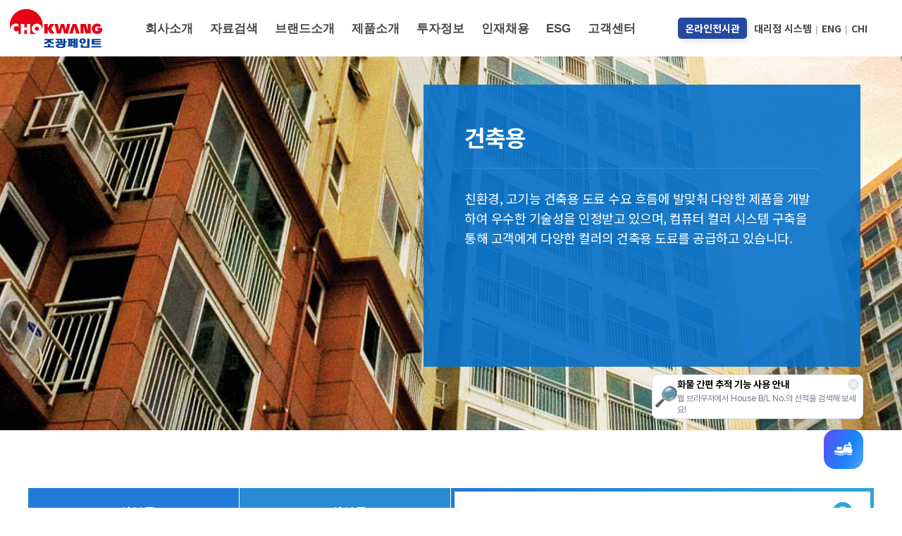

--- FILE ---
content_type: text/html;charset=UTF-8
request_url: https://ckpc.co.kr/kr/productInfo/architectural
body_size: 53508
content:
<!DOCTYPE html>
<html lang="ko">
<head>
	<title>조광페인트</title>
<meta charset="utf-8">
<meta http-equiv="Cache-Control" content="no-cache"/>
<meta http-equiv="Expires" content="0"/>
<meta http-equiv="Pragma" content="no-cache"/>
<meta name="viewport" content="width=1200, user-scalable=no">
<meta property="og:type" content="https://ckpc.co.kr">
<meta property="og:title" content="조광페인트">
<meta property="og:description" content="친환경 페인트, 건축, 목공, 공업, 자동차 보수용, 플라스틱, 점접착 제품 및 사회공헌 등 기업 소개.">
<meta property="og:image" content="http://www.ckpc.co.kr.jpg">
<meta property="og:url" content="http://www.ckpc.co.kr">
<link rel="canonical" href="https://ckpc.co.kr.html">

<link rel="shortcut icon" href="/resources/images/favicon/favicon_ckpc.ico">
<link rel="stylesheet" href="/resources/kr/js/jquery/jquery-ui.css">  
<link rel="stylesheet" href="/resources/kr/css/style.css?v=20210511"> 
<link rel="stylesheet" href="/resources/kr/css/common2.css?v=20190705"> 
<link rel="stylesheet" href="/resources/kr/js/fancybox/jquery.fancybox.css"> 
<link rel="stylesheet" href="/resources/fontello/css/fontello.css"> 

<link rel="stylesheet" href="https://fonts.googleapis.com/css2?family=Material+Symbols+Outlined:opsz,wght,FILL,GRAD@24,400,0,0" />

<!-- Google Tag Manager -->
<script>(function(w,d,s,l,i){w[l]=w[l]||[];w[l].push({'gtm.start':
new Date().getTime(),event:'gtm.js'});var f=d.getElementsByTagName(s)[0],
j=d.createElement(s),dl=l!='dataLayer'?'&l='+l:'';j.async=true;j.src=
'https://www.googletagmanager.com/gtm.js?id='+i+dl;f.parentNode.insertBefore(j,f);
})(window,document,'script','dataLayer','GTM-KX947BF');</script>
<!-- End Google Tag Manager -->
<style>
.down { color:#014099 !important; }
</style>
	
<script type="text/javascript" src="/resources/js/jquery-1.11.3.min.js"></script>
<script type="text/javascript" src="/resources/js/jquery-migrate-1.2.1.min.js"></script>
<script type="text/javascript" src="/resources/js/jquery-ui.js"></script>
<script type="text/javascript" src="/resources/js/jquery.ui.datepicker-ko.js"></script>
<script type="text/javascript" src="/resources/kr/js/common.js"></script>
<script type="text/javascript" src="/resources/js/jquery.form.js"></script>
<script type="text/javascript" src="/resources/js/md5.js"></script>
<script type="text/javascript" src="/resources/kr/js/commons.js"></script>
<script type="text/javascript" src="/resources/js/slick.min.js"></script>
<script type="text/javascript" src="/resources/js/fancybox/jquery.fancybox.min.js"></script>
<script type="text/javascript" src="/resources/js/jquery-ajax-options.js?v=20190410"></script>
<script type="text/javascript" src="/resources/js/json2.js"></script>
<script type="text/javascript" src="/resources/js/common-user.js?v=20190527"></script>
<script src="https://cdnjs.cloudflare.com/ajax/libs/Chart.js/2.5.0/Chart.min.js"></script>
<script type="text/javascript">
	loginObj.contextPath = '';
	loginObj.init('N', 'N', 'N', 'N');
	MENU_ID = 'DBA';
// 	document.oncontextmenu = new Function('return false');

	function fn_moveScrollTop(iOffSet){
		$('html, body').animate({scrollTop:iOffSet}, 500);
	}
</script>
<script type="text/javascript" src="/resources/js/common-util.js?v=20190410"></script>
<script type="text/javascript" src="/resources/js/jquery-submit.js?v=20190415"></script>
<script type="text/javascript" src="//wcs.naver.net/wcslog.js"> </script> 
<!-- Enliple Tracker Start -->
<script defer async src="https://cdn.megadata.co.kr/dist/prod/v2/mtm.js?adverId=ckpc&device=W">
</script>
<!-- Enliple Tracker End -->
</head>
<body>
	<div id="wrap">
		<!-- <style>
header { position: fixed; }
header.notice { top:50px !important; }
.notice-browser { display:none; position: fixed;height:40px;line-height:20px; padding: 5px 0; width: 100%;z-index: 100000;text-align: center;background:#2b2d3b; color: #FFF;font-size:12px;}
.notice-browser a { color:#FFF !important;text-decoration:underline; }
.gnb > li.on > a { color:#004f8c !important; }
.depth2 > li.on > div { background:#f6fafd  !important;}
.depth2 > li.on > div > a { color:#217cd9  !important; text-decoration:underline;}
</style>
<div class="notice-browser">
조광페인트는 최신 브라우저에 최적화 되었습니다. [인터넷 익스플로러]는 2022년 6월 15일부터 서비스가 종료됩니다. 익스플로러에서는 자사 홈페이지 이용에 제한이 있을 수 있으니, [마이크로소프트 엣지] 또는 [구글 크롬] 브라우저를 활용해 주시기 바랍니다. 
<br/><a style="padding:0 7px;" href="/kr/company/pressroom/news/view/436">Chrome 다운로드 안내</a> / <a style="padding:0 7px;" href="/kr/company/pressroom/news/view/946">인터넷 마이크로소프트 엣지 권장 안내</a> <a class="closeNotiBrowser" style="text-decoration: none;" href="#"><i class="icon-cancel-circle-1"></i></a>
</div> -->

<!-- 인스타그램 검색아이콘 20230126-P0126-->
<span itemscope="" itemtype="http://schema.org/Organization">
<a itemprop="sameAs" href="https://www.instagram.com/chokwang_paint//myinstagram"></a>
</span>
<!-- //인스타그램 검색아이콘 -->

<header>
	<section id="hdTop" >
		<h1 class="logo" style="left: 40px;">
		<a href="/kr"><img src="/resources/kr/img/common/logo_off.png" alt="조광페인트" /></a>
		</h1>			
		<nav>
			<ul class="gnb">
				<li id="gnb_A"><a href="/kr/company/introduce">회사소개</a></li>
				<li id="gnb_B"><a href="/kr/datasearch/tds">자료검색</a></li>
				<li id="gnb_C"><a href="/kr/brandinfo/jayeon-n">브랜드소개</a></li>					
				<li id="gnb_D"><a href="/kr/productInfo/main">제품소개</a></li>
				<li id="gnb_E"><a href="/kr/investment/finance/statement-of-financial-position">투자정보</a></li>
				<li id="gnb_F"><a href="/kr/recruit/telent-identity">인재채용</a></li>
				<li id="gnb_J"><a href="/kr/esg/susmanagement">ESG</a></li>
				<li id="gnb_G"><a href="/kr/customer-support/colorbrand">고객센터</a></li>
			</ul>
		</nav>
		<article class="btn_top" style="right:30px;">
	<p><a href="https://exhi.daara.co.kr/c/ko58029" target="_blank">온라인전시관</a></p>
			<div class="lang">
				<a href="https://erp.ckpc.co.kr/" target="_blank">대리점 시스템</a>
					<span class="bar">|</span>
					<a href="/en/main/index">ENG</a>
					<span class="bar">|</span>
					<a href="/cn/main/index">CHI</a>
			</div>
				<div class="AllschForm">
				<form action="" method="post">
					<fieldset>
						<legend>통합검색</legend>
						<div>
							<a href="/kr/datasearch/totalSearch"><img src="/resources/kr/img/common/schBtn_off.png" alt="" /></a>
						</div>
					</fieldset>
				</form>
			</div>
			<!--
				<div class="menuBtn">
				<button type="button"><img src="/resources/kr/img/common/menuBtn_off.png" alt="" /></button>
			</div>
			-->
		</article>
	</section>
	<div class="depth2_wrap">
		<ul class="depth2">
			<li id="snb_A">
				<div>
					<a href="/kr/company/introduce">회사소개</a>
					<ul class="menu1">
						<li id="snb_AA"><a href="/kr/company/introduce">회사개요</a></li>
						<li id="snb_AB"><a href="/kr/company/history">연혁</a></li>
						<li id="snb_AC"><a href="/kr/company/philosophy">경영이념</a></li>
						<li id="snb_AD"><a href="/kr/company/ceo-message">CEO 인사말</a></li>
						<li id="snb_AE"><a href="/kr/company/group">계열사 및 관계사</a></li>
						<li id="snb_AF" class="border"><a href="/kr/company/rnd/overview">R&amp;D</a></li>
						<li id="snb_AG"><a href="/kr/company/pressroom/news">조광뉴스</a></li>
						<li id="snb_AG"><a href="/kr/company/pressroom/video">홍보영상</a></li>
						<li id="snb_AH"><a href="/kr/company/ci">CI</a></li>
						<li id="snb_AI"><a href="/kr/company/location?type=1">오시는 길</a></li>
					</ul>
				</div>		
			</li>
			<li id="snb_B">
				<div >
					<a href="/kr/datasearch/tds">자료검색</a>
					<ul class="menu2">
						<li id="snb_BA"><a href="/kr/datasearch/tds">기술자료</a></li>
						<li id="snb_BB"><a href="/kr/datasearch/msds">GHS MSDS</a></li>
						<li id="snb_BC"><a href="/kr/datasearch/certification">인증서</a></li>
						<li id="snb_BD"><a href="/kr/datasearch/test-report">시험성적서</a></li>
						<li id="snb_BE"><a href="/kr/datasearch/coating-system-guide">도장사양서</a></li>
						<li id="snb_BF"><a href="/kr/datasearch/etc">기타자료</a></li>
						<li id="snb_BG" class=" border"><a href="/kr/datasearch/color-chart/ckp-colors">페인트 컬러찾기</a></li>
						<li id="snb_BH" class=""><a href="/kr/datasearch/terminology/word">페인트백과</a></li>
					</ul>
				</div>		
			</li>
			<li id="snb_C">
				<div >
					<a href="/kr/brandinfo/jayeon-n">브랜드소개</a>
					<ul class="menu3">
						<li id="snb_CK" class="border"><a href="/kr/brandinfo/energy">에너지 세이빙</a></li>
						<li id="snb_CC"><a href="/kr/brandinfo/evercool">에버쿨</a></li>		
						<li id="snb_CC"><a href="/kr/brandinfo/insulation">인슐레이션</a></li>		
						<li id="snb_CC"><a href="/kr/brandinfo/everprotec">에버프로텍</a></li>		
						<li id="snb_CA"><a href="/kr/brandinfo/jayeon-n">자연N</a></li>							
						<li id="snb_CB"><a href="/kr/brandinfo/elathane">엘라탄<!--mulansae 물안새--></a></li>
						<li id="snb_CK"><a href="/kr/brandinfo/epifloor">에피푸로아/에피데크 </a></li>	
						<li id="snb_CD"><a href="/kr/brandinfo/marble-epoxy">마블에폭시</a></li>
						<li id="snb_CE"><a href="/kr/brandinfo/powlac">파우락</a></li>
						<li id="snb_CF"><a href="/kr/brandinfo/sircatan">퍼니졸<!--실카탄--></a></li>							
						<li id="snb_CG"><a href="/kr/brandinfo/stain">스테인</a></li>							
						<li id="snb_CH"><a href="/kr/brandinfo/desmon">데스몬</a></li>
						<li id="snb_CI"><a href="/kr/brandinfo/fropon">프로폰</a></li>							
						<li id="snb_CJ"><a href="/kr/brandinfo/dcs-paint">DCS페인트</a></li>	
					</ul>						
				</div>
			</li>				
			<li id="snb_D">
				<div>
					<a href="/kr/productInfo/main">제품소개</a>
					<ul class="menu4">
						<li id="snb_DA" class="border"><a href="/kr/productInfo/paint-guide/main" target="_blank">페인트 가이드</a></li>
						<li id="snb_DBA"><a href="/kr/productInfo/architectural">건축용</a></li>
						<li id="snb_DBB"><a href="/kr/productInfo/floor-waterproof">바닥방수용</a></li>
						<li id="snb_DBC"><a href="/kr/productInfo/heavy-edible">중방식용</a></li>
						<li id="snb_DBD"><a href="/kr/productInfo/industrial">공업용</a></li>
						<li id="snb_DBE"><a href="/kr/productInfo/wood">목공용</a></li>
						<li id="snb_DBF"><a href="/kr/productInfo/powder">분체용</a></li>
						<li id="snb_DBG"><a href="/kr/productInfo/plastic">플라스틱용</a></li>
						<li id="snb_DBH"><a href="/kr/productInfo/auto-body-repairing">자동차보수용</a></li>
						<li id="snb_DBI"><a href="/kr/productInfo/uv-eb">UV 광경화형</a></li>
						<li id="snb_DBJ"><a href="/kr/productInfo/electronic">전기전자재료</a></li>
						<li id="snb_DBK"><a href="/kr/productInfo/glue-adhesives">점착제/접착제</a></li>
						<li id="snb_DBL"><a href="/kr/productInfo/energy-saving">에너지세이빙</a></li>
					</ul>
				</div>		
			</li>
			<li id="snb_E">
				<div >
					<a href="/kr/investment/finance/statement-of-financial-position">투자정보</a>
					<ul class="menu5">
						<li id="snb_EA"><a href="/kr/investment/finance/statement-of-financial-position">재무정보</a></li>
						<li id="snb_EB"><a href="/kr/investment/ir/ir-notice">공시정보</a></li>
<!-- 						<li id="snb_EC"><a href="/kr/investment/stock">주식정보</a></li> -->
						<li id="snb_ED"><a href="/kr/investment/rule/disclosure-regulations">규정정보</a></li>
					</ul>
				</div>		
			</li>
			<li id="snb_F">
				<div >
					<a href="/kr/recruit/telent-identity">인재채용</a>
					<ul class="menu6">
						<li id="snb_FA"><a href="/kr/recruit/telent-identity">핵심 가치</a></li>
						<li id="snb_FB"><a href="/kr/recruit/career-and-welfare-system">인사/복지제도</a></li>
						<!--20220914 pibs <li id="snb_FC"><a href="/kr/recruit/job-opening/list">채용안내</a></li>-->
						<!--20220914 pibs <li id="snb_FD"><a href="/kr/recruit/announce">합격자 발표</a></li> -->



<!-- 						<li id="snb_FD"><a href="/kr/recruit/announce">합격자 발표</a></li> -->
						<!-- <li id="snb_FD"><a href="https://ckpc.recruiter.co.kr/app/applicant/myPage/login" target="_blank">합격자 발표</a></li>  -->

					</ul>
				</div>		
			</li>
			<li id="snb_J">
				<div >
					<a href="/kr/esg/susmanagement">ESG</a>
					<ul class="menu8">
						<!-- <li id="snb_JA"><a href="/kr/esg/ethical">윤리경영</a></li>
						<li id="snb_JB"><a href="/kr/esg/environmental">환경경영</a></li> -->
						<li id="snb_JC"><a href="/kr/esg/susmanagement">지속가능경영</a></li>
						<li id="snb_JD"><a href="/kr/esg/environment">Environmental</a></li>
						<li id="snb_JE"><a href="/kr/esg/social/contribution">Social</a></li>
						<li id="snb_JF"><a href="/kr/esg/governance/structure">Governance</a></li>
					</ul>
				</div>		
			</li>
			<li id="snb_G">
				<div >
					<a href="/kr/customer-support/colorbrand">고객센터</a>
					<ul class="menu7">
						<li id="snb_GA"><a href="/kr/customer-support/colorbrand">아파트 재도장 시스템</a></li>
						<li id="snb_GB"><a href="/kr/customer-support/ccm">스피드칼라 시스템</a></li>
						<li id="snb_GC" class="border"><a href="/kr/customer-support/academy">도료교육센터</a></li>
						<li id="snb_GD"><a href="/kr/customer-support/qa/faq">Q&amp;A</a></li>
						<li id="snb_GE"><a href="/kr/customer-support/agency">대리점 안내</a></li>
						<li id="snb_GF"><a href="/kr/customer-support/shop/agency">대리점 개설/제휴</a></li>
						<li id="snb_GG"><a href="/kr/customer-support/responsibility/technical">담당자 안내</a></li>
					</ul>
				</div>		
			</li>
		</ul>




	</div>
</header>
<form name="menuTop" method="get">
	<input type="hidden" name="category_1">
</form><style>
	header #hdTop{background-color:#fff !important;}
	header #hdTop .logo a{display:block; width:132px; height:56px;}
	header #hdTop .logo img{display:none;}
	header #hdTop .logo{width:132px; height:56px; background:url('/resources/kr/img/common/logo_on.png');}
	header #hdTop nav .gnb > li > a {color: #474747 !important;}
	.new_box{width: auto; float: left; display:block; position: absolute; z-index: 9999;}
	.new_box2{width: auto; float: left; display:inline-block;}
	.new_box2 ul li {float: left;  font-size: 18px;
	    font-weight: 700;
	    height: 69px;
	    color: #fff;
	    line-height: 69px;
	    text-align: center;
	    background: #217cd9;
	    width: 300px;
	    border-right:1px solid #fff;
		box-sizing:border-box;	}
	#prod_sch .schform .schbar {  width: 600px; display: inline-block;  right: 0px;}
	#prod_sch .schform .schbar input[type="text"] {   text-align: center;    height: 59px;    line-height: 59px;    width: 100%;    font-size: 20px;}
	
	.new_box2 ul li:nth-child(2){background: #288bd5;}
	.new_box2 ul li:nth-child(3){background: #2e9cd8; margin-right: 0px; }
	.deps1 { /* overflow: hidden; */  overflow-y: scroll; overflow-y: auto; background-color: #f6f6f6; width:299px; margin-right:1px; float: left; height: 305px; border: 1px solid #ddd; box-sizing:border-box;}
	.deps1 a {display: block; color: #666 !important; text-align: left; padding: 0 0 0 30px; height: 40px; line-height: 40px;  }
	.deps1 a:hover {background-color: rgba(0, 0, 0, 0.1);}
	#commentBar { /* overflow: hidden; */ overflow-y: scroll; overflow-y: auto; background-color: #f6f6f6; width:299px; margin-right: 1px; float: left;height: 305px;  border: 1px solid #ddd;  box-sizing:border-box;}
	#commentBar a {display: block; color: #666 !important; text-align: left; padding: 0 0 0 30px; height: 40px; line-height: 40px;  }
	#commentBar a:hover {background-color: rgba(0, 0, 0, 0.1);}
	#commentBar2 { /* overflow: hidden; */  overflow-y: scroll; overflow-y: auto; background-color: #f6f6f6; width: 299px; float: left;height: 305px;  border: 1px solid #ddd; box-sizing:border-box;}
	#commentBar2 a {display: block; color:#666 !important; text-align: left; padding: 0 0 0 30px; height: 40px; line-height: 40px;  }
	#commentBar2 a:hover {background-color: rgba(0, 0, 0, 0.1);}
	
	table.rowspanizer tr td.rowspan-combine { border-bottom:2px solid #cfcfcf !important; }
	table.rowspanizer tr.dis td { border-bottom:2px solid #cfcfcf !important; }
	
	select#rowLimit { height:40px; line-height:40px; box-sizing:border-box; -moz-box-sizing:border-box; -webkit-box-sizing:border-box;  border:1px solid #ddd; font-size:15px; }
	select#rowLimit ::-ms-expand {display: none;}
	select#rowLimit  { margin-left: 20px; width:85px; appearance: none; -webkit-appearance: none; -moz-appearance: none; background: url(/resources/kr/img/sub/tab_arr.png) no-repeat 92% center; padding:0 0 0 20px; color:#888;}

	header #hdTop .btn_top .lang a { color:#474747 !important; }
</style>
 
<div id="subWrap">
	<style>
.depth3 {
	display:none;
}
.depth3-on {
	display:block;
	padding-left:8px;
}
.depth3-on > ul {
	margin-top:-10px !important;
}
.depth3-on > ul > li {
	margin-bottom:8px !important;
	font-size:12px !important;
}
.depth3-on > ul > li > a {
	font-size:12px !important;
}
</style>
<section id="lnb" class="sm4 inner2" >
    <ul>
      <li id="lnb_DA"><a href="/kr/productInfo/paint-guide/main" target="_blank">페인트 가이드</a></li>
      <li id="lnb_DBA"><a href="/kr/productInfo/architectural">건축용</a></li>
      <li id="lnb_DBB"><a href="/kr/productInfo/floor-waterproof">바닥방수용</a></li>
      <li id="lnb_DBC"><a href="/kr/productInfo/heavy-edible">중방식용</a></li>
      <li id="lnb_DBD"><a href="/kr/productInfo/industrial">공업용</a></li>
      <li id="lnb_DBE"><a href="/kr/productInfo/wood">목공용</a></li>
      <li id="lnb_DBF"><a href="/kr/productInfo/powder">분체용</a></li>
      <li id="lnb_DBG"><a href="/kr/productInfo/plastic">플라스틱용</a></li>
      <li id="lnb_DBH"><a href="/kr/productInfo/auto-body-repairing">자동차보수용</a></li>
      <li id="lnb_DBI"><a href="/kr/productInfo/uv-eb">UV 광경화형</a></li>
      <li id="lnb_DBJ"><a href="/kr/productInfo/electronic">전기전자재료</a></li>
      <li id="lnb_DBK"><a href="/kr/productInfo/glue-adhesives">점착제/접착제</a></li>
      <li id="lnb_DBL"><a href="/kr/productInfo/energy-saving">에너지세이빙</a></li>
    </ul>
  </section>
<section id="subContents" class="clearfix">
		<div class="inner2">
			<div class="pageTit"></div>
		</div>
		<article id="construct" class="list_page">
			<div class="info" style="margin:auto auto 60px;">
				<div class="topbg" style="background: url(/resources/kr/img/sub/pd_bg01.jpg) no-repeat center top;" >
	<div class="inner3">
	<!--<div class="left">
            <h3></h3>
			<p class="link"></p>
		</div>-->
		<div class="txt">

			<dl>
				<dt>건축용</dt>
				<dd>친환경, 고기능 건축용 도료 수요 흐름에 발맞춰 다양한 제품을 개발하여 우수한 기술성을 인정받고 있으며, 컴퓨터 컬러 시스템 구축을 통해 고객에게 다양한 컬러의 건축용 도료를 공급하고 있습니다.</dd>
			</dl>
		</div>
	</div>
</div>

</div>
			
			<div class="prod_form inner3">
				<form name="searchForm" method="get" onsubmit="var rtn = formSubmitObj.submit(this); if(!rtn){ submitUtil.enable(); } return rtn;">
				<input type="hidden" id="searchGubunType2" name="searchGubunType2" value="" />
				<input type="hidden" id="searchGubunType3" name="searchGubunType3" value="" />
				<input type="hidden" id="youngwan" name="youngwan" value="" />
				<input type="hidden" id="rowLimit" name="rowLimit" value="15" />
		
					<fieldset>
						<legend>제품 검색</legend>
						<div class="select clearfix">
							<script src="/resources/kr/js/jquery.prettydropdowns.js"></script>
							<script>
							$(document).ready(function(){  
								$('.category_1').prettyDropdown();
							});
							</script>									
						</div>

						<section id="prod_sch">
							<div class="schform">
								<fieldset>
									<legend>제품 검색</legend>
									<div class="schbar">
										<p>
											<input type="text"  id="searchKey" name="searchKey" value="" placeholder="검색어를 입력해주세요" />
											<input type="submit"  />
										</p>
									</div>

									<div class="new_box2">
										<ul onclick="sub_box_open()" >
											<li>1차분류</li>
											<li>2차분류</li>
										</ul>
									</div>
									<div class="new_box">
										<div class="deps1" style="display:none;">
									       <a href="#;" onclick="go_select2('AA')" >KS규격도료</a>         
									       <a href="#;" onclick="go_select2('AB')" >일반 기능성 도료</a>         
									       <a href="#;" onclick="go_select2('AC')" >친환경 도료</a>         
									       </div>
										<div id="commentBar" style="display:none;"></div>
									</div>
								</fieldset>
								
								<div class="keyword recommendation">
									<ul class="clearfix">
										<li>
											<span>연관키워드</span>
											<ul>
												<li><a href="#;" id="" onclick="go_youngwan('자연N')" ># 자연N</a></li>
												<li><a href="#;" id="" onclick="go_youngwan('물안새')" ># 물안새</a></li>
												<li><a href="#;" id="" onclick="go_youngwan('에코필')" ># 에코필</a></li>
												<li><a href="#;" id="" onclick="go_youngwan('엘라쿨')" ># 엘라쿨</a></li>
												<li><a href="#;" id="" onclick="go_youngwan('마블에폭시')" ># 마블에폭시</a></li>
												<li><a href="#;" id="" onclick="go_youngwan('파우락')" ># 파우락</a></li>
												<li><a href="#;" id="" onclick="go_youngwan('실카탄')" ># 실카탄</a></li>
												<li><a href="#;" id="" onclick="go_youngwan('스테인')" ># 스테인</a></li>
												<li><a href="#;" id="" onclick="go_youngwan('데스몬')" ># 데스몬</a></li>
												<li><a href="#;" id="" onclick="go_youngwan('프로폰')" ># 프로폰</a></li>
												<li><a href="#;" id="" onclick="go_youngwan('DCS페인트')" ># DCS페인트</a></li>
												</ul>
										</li>
									</ul>
									<!-- <img src="/resources/kr/img/sub/ser.jpg" id="ser" style="display:none;"> -->
								</div>
							</div>
						</section><!-- #prod_sch -->
					</fieldset>
				</form>
			</div>

			<div class="info">
				<div class="inner4">
					<div class="list_st1">
						<div class="top">
							<p class="total">
								전체  <span>47</span>
								<select id="rowLimit" name="rowLimit" onchange="changePageLimitData(this);">
									<option value="15">15개</option>
									<option value="10">10개</option>
									<option value="5">5개</option>
									<option value="3">3개</option>
								</select>
							</p>
							<div class="download" style="top:-6px;">
								<a href="https://get.adobe.com/reader/?loc=kr" target="_blank">PDF 뷰어 <span>다운로드</span> </a>
							</div>
						</div><!--top-->
						
						<div class="table">
								<table class="tableSt5 tbProductList">
									<caption>자료 목록</caption>
									<colgroup>
										<col class="col1">				
										<col class="col2">				
										<col class="col3">				
	 									<col class="col4">				
										<col class="col5">				
										<col class="col6">				
										<col class="col7">	
									</colgroup>
									<thead>
										<tr>
											<th></th>
											<th>제품명</th>
											<th>인증마크</th>
											<th>기술자료</th>
											<th>인증서</th>
											<th>MSDS</th>
											<th>시험성적서</th>
											<th>도장사양서</th>
										</tr>
									</thead>
									<tbody>
									<tr>					
											<td class="mouse-hover" onclick="go_view('610')">
												<img src="/uploads/PRODUCT/021890_1699591642822_0.png" alt="021890_1699591642822_0.png"  onerror="src='/resources/kr/img/common/no-image-product.png'" /></td>
											<td class="mouse-hover" onclick="go_view('610')">
												<dl>
													<dt>자연N 실리텍스</dt>
													<dd>
														자연N 실리텍스는 최고급의 아크릴 실리콘 에멀젼과 내후성 안료를 사용한 수용성 실리콘도료로써, 자외선에 의한 도막 손상을
방지하여, 고내후성, 방수성, 통기성,...                    
														</dd>
												</dl>
											</td>
											<td><!-- 인증마크 --></td>								
											<td>
												<a href="#" class="btn_file_download_pdf down" target="_blank" fileSn="8640"><img src="/resources/kr/img/sub/pdf_icon.png" alt="PDF Download"></a></td>								
											<td>
												-</td>
											<td>
												-</td>
											<td>
												-</td>
											<td>
												-</td>
										</tr>
										<tr>					
											<td class="mouse-hover" onclick="go_view('609')">
												<img src="/uploads/PRODUCT/021890_1699591695105_0.png" alt="021890_1699591695105_0.png"  onerror="src='/resources/kr/img/common/no-image-product.png'" /></td>
											<td class="mouse-hover" onclick="go_view('609')">
												<dl>
													<dt>자연N 크랙쉴드 LUXE</dt>
													<dd>
														자연N 크랙쉴드 LUXE는 고탄성의 아크릴 수지를 전색제로 유연한 탄성과 콘크리트 소지에 뛰어난
부착성을 콘크리트 균열 보호용 수성 방수 하,중도 도료입니다.1...                    
														</dd>
												</dl>
											</td>
											<td><!-- 인증마크 --></td>								
											<td>
												<a href="#" class="btn_file_download_pdf down" target="_blank" fileSn="8639"><img src="/resources/kr/img/sub/pdf_icon.png" alt="PDF Download"></a></td>								
											<td>
												-</td>
											<td>
												-</td>
											<td>
												-</td>
											<td>
												-</td>
										</tr>
										<tr>					
											<td class="mouse-hover" onclick="go_view('600')">
												<img src="/uploads/PRODUCT/021890_1699591711565_0.png" alt="021890_1699591711565_0.png"  onerror="src='/resources/kr/img/common/no-image-product.png'" /></td>
											<td class="mouse-hover" onclick="go_view('600')">
												<dl>
													<dt>자연N 내벽용 한번에</dt>
													<dd>
														자연N 내벽용 한번에는 아크릴 에멀젼수지와 내구성이 우수한 안료를 주성분으로 한 내부용 수성도료로써 
현재 2회 도장을 추천하는 방식에서 1회 도장만으로 은폐력...                    
														</dd>
												</dl>
											</td>
											<td><!-- 인증마크 --></td>								
											<td>
												<a href="#" class="btn_file_download_pdf down" target="_blank" fileSn="8601"><img src="/resources/kr/img/sub/pdf_icon.png" alt="PDF Download"></a></td>								
											<td>
												-</td>
											<td>
												<a href="#" class="btn_file_download_pdf down" target="_blank" fileSn="9530"><img src="/resources/kr/img/sub/pdf_icon.png" alt="PDF Download"></a></td>
											<td>
												-</td>
											<td>
												-</td>
										</tr>
										<tr>					
											<td class="mouse-hover" onclick="go_view('573')">
												<img src="/uploads/PRODUCT/011830_1699591799831_0.png" alt="011830_1699591799831_0.png"  onerror="src='/resources/kr/img/common/no-image-product.png'" /></td>
											<td class="mouse-hover" onclick="go_view('573')">
												<dl>
													<dt>KSM 6030-1종 적갈색</dt>
													<dd>
														KSM 6030 1종 적갈색은 알키드 수지와 방청성이 우수한 유해중금속을 포함하지 않는 방청안료로 배합, 제조한 도료로써 철재면에 대한 부착성, 방청성, 굴곡성,...                    
														</dd>
												</dl>
											</td>
											<td><!-- 인증마크 --></td>								
											<td>
												<a href="#" class="btn_file_download_pdf down" target="_blank" fileSn="8422"><img src="/resources/kr/img/sub/pdf_icon.png" alt="PDF Download"></a></td>								
											<td>
												<a href="#" class="btn_file_download_pdf down" target="_blank" fileSn="8853"><img src="/resources/kr/img/sub/pdf_icon.png" alt="PDF Download"></a></td>
											<td>
												-</td>
											<td>
												-</td>
											<td>
												-</td>
										</tr>
										<tr>					
											<td class="mouse-hover" onclick="go_view('532')">
												<img src="/uploads/PRODUCT/81812_1575933507167_0.jpg" alt="81812_1575933507167_0.jpg"  onerror="src='/resources/kr/img/common/no-image-product.png'" /></td>
											<td class="mouse-hover" onclick="go_view('532')">
												<dl>
													<dt>자연N 내벽용 LUXE</dt>
													<dd>
														자연N 내벽용 LUXE는 최고급의 아크릴 실리콘 에멀젼과 내후성 안료를 사용한 수용성 실리콘도료로써, 자외선에 의한 도막 손상을 방지하여 고내후성, 방수성, 통기...                    
														</dd>
												</dl>
											</td>
											<td><!-- 인증마크 --></td>								
											<td>
												<a href="#" class="btn_file_download_pdf down" target="_blank" fileSn="7210"><img src="/resources/kr/img/sub/pdf_icon.png" alt="PDF Download"></a></td>								
											<td>
												<a href="#" class="btn_file_download_pdf down" target="_blank" fileSn="10272"><img src="/resources/kr/img/sub/pdf_icon.png" alt="PDF Download"></a></td>
											<td>
												<a href="#" class="btn_file_download_pdf down" target="_blank" fileSn="10005"><img src="/resources/kr/img/sub/pdf_icon.png" alt="PDF Download"></a></td>
											<td>
												<a href="#" class="btn_file_download_pdf down" target="_blank" fileSn="9436"><img src="/resources/kr/img/sub/pdf_icon.png" alt="PDF Download"></a></td>
											<td>
												-</td>
										</tr>
										<tr>					
											<td class="mouse-hover" onclick="go_view('519')">
												<img src="/uploads/PRODUCT/11830_1559115073838_0.png" alt="11830_1559115073838_0.png"  onerror="src='/resources/kr/img/common/no-image-product.png'" /></td>
											<td class="mouse-hover" onclick="go_view('519')">
												<dl>
													<dt>엘렉시</dt>
													<dd>
														엘렉시는 정전기 위험으로부터 보호가 요구되는 방진 및 대전방지용 도료로써 철재 및 바닥 마감공사에 적용하여 내약품성, 내마모성, 내충격성, 내수성, 부착성, 내구...                    
														</dd>
												</dl>
											</td>
											<td><!-- 인증마크 --></td>								
											<td>
												-</td>								
											<td>
												-</td>
											<td>
												-</td>
											<td>
												-</td>
											<td>
												-</td>
										</tr>
										<tr>					
											<td class="mouse-hover" onclick="go_view('436')">
												<img src="/uploads/PRODUCT/텍스빠데-내부용.png" alt="텍스빠데-내부용.png"  onerror="src='/resources/kr/img/common/no-image-product.png'" /></td>
											<td class="mouse-hover" onclick="go_view('436')">
												<dl>
													<dt>자연N 텍스빠데 내부용</dt>
													<dd>
														자연N 텍스빠데 내부용은 특수 에멀젼을 전색제로 사용한 수성 타입의 빠데로써 부착성, 내구성 및 작업성이 좋고 충진효과가 우수하므로 각종 건물의 벽이나 천장 등에...                    
														</dd>
												</dl>
											</td>
											<td><!-- 인증마크 --></td>								
											<td>
												<a href="#" class="btn_file_download_pdf down" target="_blank" fileSn="6842"><img src="/resources/kr/img/sub/pdf_icon.png" alt="PDF Download"></a></td>								
											<td>
												-</td>
											<td>
												-</td>
											<td>
												<a href="#" class="btn_file_download_pdf down" target="_blank" fileSn="9425"><img src="/resources/kr/img/sub/pdf_icon.png" alt="PDF Download"></a></td>
											<td>
												-</td>
										</tr>
										<tr>					
											<td class="mouse-hover" onclick="go_view('435')">
												<img src="/uploads/PRODUCT/텍스빠데-외부용.png" alt="텍스빠데-외부용.png"  onerror="src='/resources/kr/img/common/no-image-product.png'" /></td>
											<td class="mouse-hover" onclick="go_view('435')">
												<dl>
													<dt>자연N 텍스빠데 외부용</dt>
													<dd>
														자연N 텍스빠데 외부용은 특수 에멀젼을 전색제로 사용한 수성 타입의 빠데로써 부착성, 내구성 및 작업성이 좋고 충진효과가 우수하므로 각종 건물의 벽이나 천장 등에...                    
														</dd>
												</dl>
											</td>
											<td><!-- 인증마크 --></td>								
											<td>
												-</td>								
											<td>
												-</td>
											<td>
												<a href="#" class="btn_file_download_pdf down" target="_blank" fileSn="9568"><img src="/resources/kr/img/sub/pdf_icon.png" alt="PDF Download"></a></td>
											<td>
												<a href="#" class="btn_file_download_pdf down" target="_blank" fileSn="9424"><img src="/resources/kr/img/sub/pdf_icon.png" alt="PDF Download"></a></td>
											<td>
												-</td>
										</tr>
										<tr>					
											<td class="mouse-hover" onclick="go_view('73')">
												<img src="/uploads/PRODUCT/21890_1617321178207_0.jpg" alt="21890_1617321178207_0.jpg"  onerror="src='/resources/kr/img/common/no-image-product.png'" /></td>
											<td class="mouse-hover" onclick="go_view('73')">
												<dl>
													<dt>자연N 크랙카바</dt>
													<dd>
														자연N 크랙카바는 고탄성 기능성 아크릴에멀젼을 주성분으로 하여 크랙보수 및 크랙방지를 목적으로 실링(Sealing), 퍼팅(Puttying), 방수 등 다기능을 ...                    
														</dd>
												</dl>
											</td>
											<td><!-- 인증마크 --></td>								
											<td>
												<a href="#" class="btn_file_download_pdf down" target="_blank" fileSn="8221"><img src="/resources/kr/img/sub/pdf_icon.png" alt="PDF Download"></a></td>								
											<td>
												<a href="#" class="btn_file_download_pdf down" target="_blank" fileSn="10310"><img src="/resources/kr/img/sub/pdf_icon.png" alt="PDF Download"></a></td>
											<td>
												-</td>
											<td>
												<a href="#" class="btn_file_download_pdf down" target="_blank" fileSn="9418"><img src="/resources/kr/img/sub/pdf_icon.png" alt="PDF Download"></a></td>
											<td>
												-</td>
										</tr>
										<tr>					
											<td class="mouse-hover" onclick="go_view('71')">
												<img src="/uploads/PRODUCT/80204_1590028186259_0.png" alt="80204_1590028186259_0.png"  onerror="src='/resources/kr/img/common/no-image-product.png'" /></td>
											<td class="mouse-hover" onclick="go_view('71')">
												<dl>
													<dt>자연N 젯소</dt>
													<dd>
														자연N 젯소는 고품질의 아크릴 에멀젼수지 및 특수 에멀젼수지를 이용한 수성타입의 다용도 프라이마로써 어떠한 소지(금속, 비철금속, PVC시트, 목재, 철재)에서도...                    
														</dd>
												</dl>
											</td>
											<td><!-- 인증마크 --></td>								
											<td>
												<a href="#" class="btn_file_download_pdf down" target="_blank" fileSn="7212"><img src="/resources/kr/img/sub/pdf_icon.png" alt="PDF Download"></a></td>								
											<td>
												-</td>
											<td>
												<a href="#" class="btn_file_download_pdf down" target="_blank" fileSn="9564"><img src="/resources/kr/img/sub/pdf_icon.png" alt="PDF Download"></a></td>
											<td>
												-</td>
											<td>
												-</td>
										</tr>
										<tr>					
											<td class="mouse-hover" onclick="go_view('70')">
												<img src="/uploads/PRODUCT/080201.png" alt="080201.png"  onerror="src='/resources/kr/img/common/no-image-product.png'" /></td>
											<td class="mouse-hover" onclick="go_view('70')">
												<dl>
													<dt>자연N 어디나(다용도)</dt>
													<dd>
														자연N 어디나(다용도)는 고품질의 친환경 Pure Acrylic Emulsion 수지를 이용한 수성 타입의 페인트로써 인체에 유해한 성분을 최소화하여 가정에서 손...                    
														</dd>
												</dl>
											</td>
											<td><!-- 인증마크 --></td>								
											<td>
												<a href="#" class="btn_file_download_pdf down" target="_blank" fileSn="9460"><img src="/resources/kr/img/sub/pdf_icon.png" alt="PDF Download"></a></td>								
											<td>
												<a href="#" class="btn_file_download_pdf down" target="_blank" fileSn="9470"><img src="/resources/kr/img/sub/pdf_icon.png" alt="PDF Download"></a></td>
											<td>
												<a href="#" class="btn_file_download_pdf down" target="_blank" fileSn="9605"><img src="/resources/kr/img/sub/pdf_icon.png" alt="PDF Download"></a></td>
											<td>
												<a href="#" class="btn_file_download_pdf down" target="_blank" fileSn="9434"><img src="/resources/kr/img/sub/pdf_icon.png" alt="PDF Download"></a></td>
											<td>
												-</td>
										</tr>
										<tr>					
											<td class="mouse-hover" onclick="go_view('69')">
												<img src="/uploads/PRODUCT/80205_1590028895568_0.png" alt="80205_1590028895568_0.png"  onerror="src='/resources/kr/img/common/no-image-product.png'" /></td>
											<td class="mouse-hover" onclick="go_view('69')">
												<dl>
													<dt>자연N 벽지용</dt>
													<dd>
														자연N 벽지용은 친환경 특수 에멀젼 수지를 주성분으로 한 수성페인트로써 초보자도 쉽게 도장할 수 있으며 엄격한 친환경 페인트 제조공법을 통해 만들어진 친환경 페인...                    
														</dd>
												</dl>
											</td>
											<td><!-- 인증마크 --></td>								
											<td>
												<a href="#" class="btn_file_download_pdf down" target="_blank" fileSn="7211"><img src="/resources/kr/img/sub/pdf_icon.png" alt="PDF Download"></a></td>								
											<td>
												-</td>
											<td>
												<a href="#" class="btn_file_download_pdf down" target="_blank" fileSn="9581"><img src="/resources/kr/img/sub/pdf_icon.png" alt="PDF Download"></a></td>
											<td>
												-</td>
											<td>
												-</td>
										</tr>
										<tr>					
											<td class="mouse-hover" onclick="go_view('68')">
												<img src="/uploads/PRODUCT/81812_1590028943531_0.png" alt="81812_1590028943531_0.png"  onerror="src='/resources/kr/img/common/no-image-product.png'" /></td>
											<td class="mouse-hover" onclick="go_view('68')">
												<dl>
													<dt>자연N 글로스</dt>
													<dd>
														자연N 글로스는 광택용 아크릴 에멀젼 수지를 사용하는 수성타입의 광택도료입니다. 광택이 뛰어나고 작업성이 우수하며 내수성, 내후성이 좋고 아름다운 도막을 형성하므...                    
														</dd>
												</dl>
											</td>
											<td><!-- 인증마크 --></td>								
											<td>
												<a href="#" class="btn_file_download_pdf down" target="_blank" fileSn="9221"><img src="/resources/kr/img/sub/pdf_icon.png" alt="PDF Download"></a></td>								
											<td>
												-</td>
											<td>
												<a href="#" class="btn_file_download_pdf down" target="_blank" fileSn="9610"><img src="/resources/kr/img/sub/pdf_icon.png" alt="PDF Download"></a></td>
											<td>
												<a href="#" class="btn_file_download_pdf down" target="_blank" fileSn="9433"><img src="/resources/kr/img/sub/pdf_icon.png" alt="PDF Download"></a></td>
											<td>
												<a href="#" class="btn_file_download_pdf down" target="_blank" fileSn="9231"><img src="/resources/kr/img/sub/pdf_icon.png" alt="PDF Download"></a></td>
										</tr>
										<tr>					
											<td class="mouse-hover" onclick="go_view('67')">
												<img src="/uploads/PRODUCT/81812_1590028373650_0.png" alt="81812_1590028373650_0.png"  onerror="src='/resources/kr/img/common/no-image-product.png'" /></td>
											<td class="mouse-hover" onclick="go_view('67')">
												<dl>
													<dt>자연N 목재용 락카 백색</dt>
													<dd>
														자연N 목재용 락카 백색은 고농축된 수용성 안료, 특수 수지 및 조제를 기술적으로 배합하여 내후성, 내구력이 우수하며 일반 유기용제가 갖는 환경오염·화재위험· 인...                    
														</dd>
												</dl>
											</td>
											<td><!-- 인증마크 --></td>								
											<td>
												<a href="#" class="btn_file_download_pdf down" target="_blank" fileSn="5980"><img src="/resources/kr/img/sub/pdf_icon.png" alt="PDF Download"></a></td>								
											<td>
												-</td>
											<td>
												-</td>
											<td>
												-</td>
											<td>
												-</td>
										</tr>
										<tr>					
											<td class="mouse-hover" onclick="go_view('66')">
												<img src="/uploads/PRODUCT/80202x_1617264015036_0.jpg" alt="80202x_1617264015036_0.jpg"  onerror="src='/resources/kr/img/common/no-image-product.png'" /></td>
											<td class="mouse-hover" onclick="go_view('66')">
												<dl>
													<dt>자연N 목재용 바니쉬</dt>
													<dd>
														자연N 목재용 바니쉬는 고품질의 수용성 우레탄 PUD수지와 아크릴 공중합 에멀젼 수지 및 기타 첨가제를 기술적으로 배합한 도료로써, VOC규제에 적합한 친환경 도...                    
														</dd>
												</dl>
											</td>
											<td><!-- 인증마크 --></td>								
											<td>
												<a href="#" class="btn_file_download_pdf down" target="_blank" fileSn="5962"><img src="/resources/kr/img/sub/pdf_icon.png" alt="PDF Download"></a></td>								
											<td>
												<a href="#" class="btn_file_download_pdf down" target="_blank" fileSn="9485"><img src="/resources/kr/img/sub/pdf_icon.png" alt="PDF Download"></a></td>
											<td>
												<a href="#" class="btn_file_download_pdf down" target="_blank" fileSn="9572"><img src="/resources/kr/img/sub/pdf_icon.png" alt="PDF Download"></a></td>
											<td>
												-</td>
											<td>
												-</td>
										</tr>
										</tbody>
								</table>
							</div>
						</div><!-- list_st1-->

					<div class="paging">
				        <ul><li class="on"><a href="#" onclick="return false;">1</a></li><li><a href="/kr/productInfo/architectural?&searchGubunType=A&rowLimit=15&page=2" >2</a></li><li><a href="/kr/productInfo/architectural?&searchGubunType=A&rowLimit=15&page=3" >3</a></li><li><a href="/kr/productInfo/architectural?&searchGubunType=A&rowLimit=15&page=4" >4</a></li><li class="last"><a href="/kr/productInfo/architectural?&searchGubunType=A&rowLimit=15&page=4" ></a></li></ul>
</div>
				</div>
			</div>
		</article>
	</section>
</div>

<section id="contactUs">
	<div class="tit">
		<h3>Contact Us</h3>
		<p>기술전문가의 손길로 처음부터 끝까지!</p>
</div>
<div class="btn">
		<!--<p class="onestep">One Stop Service</p>-->
		<a href="/kr/customer-support/qa/inquiry">1:1 문의하기</a>
		<a href="https://pf.kakao.com/_xcdzxjl" target="_blank"><img src="/resources/kr/img/sub/ico_kakao.png" alt="카카오톡"> 카카오톡</a>
	</div>
</section>
<script>
$(function(){
	$('footer').css({marginTop:0});
});
</script>

<script type="text/javascript">
var $list_page = $(".list_page");
var b_list_sel = false;
$list_page.find(".prod_form").find(".select > div button").click(function(){
	b_list_sel = !b_list_sel;
	if (b_list_sel == true){
			$(this).siblings("ul").stop().slideDown();
	}else{
		$list_page.find(".prod_form").find(".select ul").stop().slideUp();
	};
});
$list_page.find(".prod_form").find(".select > div").mouseleave(function(){
	$list_page.find(".prod_form").find(".select ul").stop().slideUp();
	b_list_sel = false;
});

$list_page.find(".prod_form").find(".select > div ul > li").click(function(e){
	e.preventDefault();
	var text = $(this).text();
	$(this).parent().siblings("button").children("span").text(text)
});


/**
 * 3Depth목록 조회
 */
function go_select2(obj){
	$("#searchGubunType2").val(obj);
	
	$.ajax({
		type: "POST",
		url: "/kr/productInfo/sub_list",
		dataType: "json",
		data:{	prenComCd : obj	},
		beforeSend : function(){
		},
		success: function(json){
			try{
	            json = JSON.parse(json);
	        }catch(e){}
	        
			$("#commentBar").html("");
			if(json.result.list != null && json.result.list.length > 0){
				for(var i=0; i < json.result.list.length; i++){
					$("#commentBar").append('<a href="#" onclick="go_select3(\''+ json.result.list[i].comCd +'\')" >'+ json.result.list[i].comCdNm +'</a>');
				}
			}else{
				$('form[name=searchForm]').submit();
			}				
		},
		fail:function(result){
			alert(result);
		}
	});		
}	

function go_select3(obj){
	$("#searchGubunType3").val(obj);
	$('form[name=searchForm]').submit();
}

function go_youngwan(obj){
	$("#youngwan").val(obj);
	$('form[name=searchForm]').submit();
}

function sub_box_open(){
	$(".deps1").toggle(200);
	$("#commentBar").toggle(200);
	$("#commentBar2").toggle(200);
}

function go_view(sn){
	location.href = '/kr/productInfo/view/' + sn + '?&searchGubunType=A&rowLimit=15&totalRow=47&page=1'
}

function changePageLimitData(obj){
	var f = document.searchForm;
	f.rowLimit.value = obj.value;
	f.submit();
}

$(function () {
    $('form[name=searchForm]').ready(function(){
    	$('input[name=searchKey]').val('');  
    });
    
    $('select[name=rowLimit] option[value="15"]').prop('selected', true);
});


var formSubmitObj = {
    submit : function(form){
//         if(!submitUtil.isNull(form.searchKey)){
//             if(!submitUtil.isMinLength(form.searchKey)){
//                 return false;    
//             }        
//         }  
        
        return true;
    }
};
	
</script>


    

<footer>
	<section id="ftTop"  class="scroll06">
		<div class="inner">
			<div id="ftMenu">
				<ul class="clearfix">
					<li><a href="/kr/main">홈</a></li>
					<li><a href="/kr/policy/privacy-protection-policy">개인정보취급방침</a></li>
					<li><a href="/kr/policy/terms-of-use">이용약관</a></li>
					<li><a href="/kr/policy/denial-of-unauthorized-collecting-of-email-address">이메일무단수집거부</a></li>
				</ul>
			</div>
			<div id="family_site">
				<button type="button">FAMILY SITE</button>
				<ul>
					<li><a href="https://exhi.daara.co.kr/c/ko58029" target="_blank">온라인전시관</a></li>
					<li><a href="http://www.ckpa.co.kr/html/00_main/" target="_blank">도료교육센터 CKPA</a></li>
					<li><a href="https://chokwang.career.greetinghr.com" target="_blank">채용 홈페이지</a></li>
					<li><a href="http://www.ckemsolution.com/" target="_blank">CK이엠솔루션</a></li>
					<li><a href="https://glasurit.ckpc.co.kr/" target="_blank">자동차보수(글라슈리트)</a></li>
					<li><a href="https://www.jotun.com/kr/ko/corporate/about-jotun/jotunkorea/" target="_blank">조광요턴 JOTUN</a></li>
					<li><a href="https://erp.ckpc.co.kr" target="_blank">대리점 시스템</a></li>
				</ul>
			</div>
		</div>
	</section>
	<section id="ftBot">
		<div class="inner">
			<div class="logo"><img src="/resources/kr/img/common/logo_off.png" alt="조광페인트" /></div>
			<div class="info">
				<address>
					<p>조광페인트<span class="bar">|</span>사업자등록번호 606-81-00205<span class="bar">|</span>부산시 사상구 삼덕로 5번길 148<span class="bar">|</span>FAX 051-304-7744~5<span class="bar">|</span>TEL 051-304-7701</p>
					<p>COPYRIGHT 2018 BY CHOKWANG PAINT. All Rights Reserved.</p>
				</address>
			</div>
			<div class="sns">
				<ul class="clearfix">
					<li><a href="https://www.facebook.com/chokwangpaint" target="_blank"><img src="/resources/kr/img/common/faceBook_icon.png" alt="페이스북 바로가기(새창열림)" style="width: 75px; margin-top: 2px;" /></a>	</li>
					<li><a href="https://www.youtube.com/user/ckokwangpaint" target="_blank"><img src="/resources/kr/img/common/youtube_icon.png" alt="유튜브 바로가기(새창열림)" style="width: 54px;" /></a></li>
					<li><a href="https://www.instagram.com/chokwang_paint/?igshid=vwhjy8bl8nl0" target="_blank"><img src="/resources/images/icon_insta.png" alt="블로그 바로가기(새창열림)" style="width: 75px; margin-top: 2px;"/></a></li>
					<li><a href="https://blog.naver.com/ckpc1947" target="_blank"><img src="/resources/kr/img/common/icon_blog.png" alt="블로그 바로가기(새창열림)" style="width: 25px;"/></a></li>
				</ul>
			</div>
		</div>
	</section>
</footer>

<script>
$(document).ready(function(){
	if(MENU_ID){
		$('#gnb_'+ MENU_ID.substr(0,1)).addClass('on');
		$('#snb_'+ MENU_ID.substr(0,1)).addClass('on');
	}
	
	if(!window.localStorage.getItem('closeNotiBrowser')){
		$('header').addClass('notice');
		$('.notice-browser').show();
	}
	
	$('.closeNotiBrowser').on('click', function(event){
		event.preventDefault(); 
		window.localStorage.setItem('closeNotiBrowser','Y');
		$('.notice-browser').remove();
		$('header').removeClass('notice');
	});
});

	function getParameterByName(name) {
		name = name.replace(/[\[]/, "\\[").replace(/[\]]/, "\\]");
		var regex = new RegExp("[\\?&]" + name + "=([^&#]*)"),
			results = regex.exec(location.search);
		return results === null ? "" : decodeURIComponent(results[1].replace(/\+/g, " "));
	}
	
	var uid = getParameterByName('test');
	if (uid.length){
		setTimeout(function(){
			$('html, body').animate({
				scrollTop:900
			},function(){
				$("#"+uid).stop().slideDown();
			});
		},400);
	}
</script>
<script type="text/javascript"> 
	if (!wcs_add) var wcs_add={};
	wcs_add["wa"] = "s_20df09b51d91";
	if (!_nasa) var _nasa={};
	wcs.inflow();
	wcs_do(_nasa);
</script>
<script type="text/javascript">
	var mi_adkey = "mqtfeDi";
	var mi_is_defender = "";
	var mi_dt=new Date(),mi_y=mi_dt.getFullYear(),mi_m=mi_dt.getMonth()+1,mi_d=mi_dt.getDate(),mi_h=mi_dt.getHours();
	var mi_date=""+mi_y+(mi_m<=9?"0":"")+mi_m+(mi_d<=9?"0":"")+mi_d+(mi_h<=9?"0":"")+mi_h;
	var mi_script = "<scr"+"ipt "+"type='text/javascr"+"ipt' src='//log1.toup.net/mirae_log.js?t="+mi_date+"' charset='utf-8' async='true'></scr"+"ipt>"; 
	document.writeln(mi_script);
</script>
<script>
  ! function() {
    var t = document.createElement("div");
    t.setAttribute("id", "plugin");
    t.style.cssText = "position:fixed;"
      + "right:40px;"
      + "bottom:40px;"
      + "z-index:99999 !important;";
    document.body.appendChild(t);
    window.shipgoPlugin = {
      pluginKey: "MWJhMGYyYmItZDJhMy0zYTBhLWJlMzQtYjE0NmFmNDNjNjlk",
      lang: "ko",
      searchLabel: "",
    };
    var e = document.createElement("script");
    e.type = "module";
    e.async = !0;
    e.src = "https://cdn.tradlinx.com/shipgo/plugin/shipgo-plugin-web.js";
    t.appendChild(e);
    document.body.appendChild(t);
  }();
</script>
<!-- Enliple Tracker Start -->
<script defer async src="https://cdn.megadata.co.kr/dist/prod/v2/mtm.js?adverId=ckpc1947&device=W"></script>
<!-- Enliple Tracker End -->
</div>
</body>
<script type="text/javascript">
$(document).ready(function(){
    //$('img').error( function(){$(this).attr('src', '/resources/images/temp_img01.jpg'); });
    $.each($('a.linkTotalSearch'), function(){
    	$(this).attr('href', encodeURI($(this).attr('href')));
    });
});
</script>
<!-- Global site tag (gtag.js) - Google Analytics -->
<script async src="https://www.googletagmanager.com/gtag/js?id=UA-137910398-1"></script>
<script>
  window.dataLayer = window.dataLayer || [];
  function gtag(){dataLayer.push(arguments);}
  gtag('js', new Date());

  gtag('config', 'UA-137910398-1');
</script>


</html>

--- FILE ---
content_type: text/css
request_url: https://ckpc.co.kr/resources/kr/css/style.css?v=20210511
body_size: 35
content:
@charset "utf-8";
@import url("base.css");
@import url("common.css");
@import url("main.css");
@import url("sub.css");
@import url("sub2.css");
@import url("sub3.css");



--- FILE ---
content_type: text/css
request_url: https://ckpc.co.kr/resources/kr/css/common2.css?v=20190705
body_size: -85
content:
@charset "UTF-8";

.hide{display:none;}
.both{clear:both !important}

--- FILE ---
content_type: text/css
request_url: https://ckpc.co.kr/resources/fontello/css/fontello.css
body_size: 1803
content:
@font-face {
  font-family: 'fontello';
  src: url('../font/fontello.eot?6525435');
  src: url('../font/fontello.eot?6525435#iefix') format('embedded-opentype'),
       url('../font/fontello.woff2?6525435') format('woff2'),
       url('../font/fontello.woff?6525435') format('woff'),
       url('../font/fontello.ttf?6525435') format('truetype'),
       url('../font/fontello.svg?6525435#fontello') format('svg');
  font-weight: normal;
  font-style: normal;
}
/* Chrome hack: SVG is rendered more smooth in Windozze. 100% magic, uncomment if you need it. */
/* Note, that will break hinting! In other OS-es font will be not as sharp as it could be */
/*
@media screen and (-webkit-min-device-pixel-ratio:0) {
  @font-face {
    font-family: 'fontello';
    src: url('../font/fontello.svg?6525435#fontello') format('svg');
  }
}
*/
 
 [class^="icon-"]:before, [class*=" icon-"]:before {
  font-family: "fontello";
  font-style: normal;
  font-weight: normal;
  speak: none;
 
  display: inline-block;
  text-decoration: inherit;
  width: 1em;
  margin-right: .2em;
  text-align: center;
  /* opacity: .8; */
 
  /* For safety - reset parent styles, that can break glyph codes*/
  font-variant: normal;
  text-transform: none;
 
  /* fix buttons height, for twitter bootstrap */
  line-height: 1em;
 
  /* Animation center compensation - margins should be symmetric */
  /* remove if not needed */
  margin-left: .2em;
 
  /* you can be more comfortable with increased icons size */
  /* font-size: 120%; */
 
  /* Font smoothing. That was taken from TWBS */
  -webkit-font-smoothing: antialiased;
  -moz-osx-font-smoothing: grayscale;
 
  /* Uncomment for 3D effect */
  /* text-shadow: 1px 1px 1px rgba(127, 127, 127, 0.3); */
}
 
.icon-ok-circle-1:before { content: '\e803'; } /* '' */
.icon-ok:before { content: '\e804'; } /* '' */
.icon-cancel-1:before { content: '\e805'; } /* '' */
.icon-cancel-circle-1:before { content: '\e806'; } /* '' */

--- FILE ---
content_type: text/css
request_url: https://ckpc.co.kr/resources/kr/css/base.css
body_size: 7215
content:
@charset "utf-8";

/*font + */
@import url('https://fonts.googleapis.com/css?family=Noto+Sans+KR:300,400,500,700&subset=korean');
/*
	font-family:'Nanum Square','나눔스퀘어',sans-serif
*/

@font-face {
    font-family:'NanumSquare';
    src: url('/resources/kr/font/NanumSquareB.eot');
    src: url('/resources/kr/font/NanumSquareB.eot#iefix') format('embedded-opentype'),
         url('/resources/kr/font/NanumSquareB.woff') format('woff'),
         url('/resources/kr/font/NanumSquareB.ttf') format('truetype');
    font-weight: 700;
}
@font-face {
    font-family:'NanumSquare';
    src: url('/resources/kr/font/NanumSquareEB.eot');
    src: url('/resources/kr/font/NanumSquareEB.eot#iefix') format('embedded-opentype'),
         url('/resources/kr/font/NanumSquareEB.woff') format('woff'),
         url('/resources/kr/font/NanumSquareEB.ttf') format('truetype');
    font-weight: 900;
}
@font-face {
    font-family:'NanumSquare';
    src: url('/resources/kr/font/NanumSquareR.eot');
    src: url('/resources/kr/font/NanumSquareR.eot#iefix') format('embedded-opentype'),
         url('/resources/kr/font/NanumSquareR.woff') format('woff'),
         url('/resources/kr/font/NanumSquareR.ttf') format('truetype');
    font-weight: 500;
}

/*safari input*/
input[type='button'],
input[type='submit'] { -webkit-appearance: none; -webkit-border-radius: 0; }
/*드래그색상 정의*/
/* ::-moz-selection { background:#263658; color:#fff; }
::selection { background:#263658; color:#fff; } */

/*기본태그 정의*/
*{  max-height:1000000px; }

html, body{padding:0;margin:0;}

/* 모바일 가로모드 폰트확대 방지 */
body{-webkit-text-size-adjust:none; }


body,table,input,textarea {font-size:16px;font-family: 'Noto Sans KR', sans-serif;color:#666;}
article, aside, details, figcaption, figure, footer, header, hgroup, menu, nav, section {display:block }


/* for AXISJ */
button { font-family: 'Noto Sans KR', sans-serif;}
body, select, input, a, button{line-height:1;}
input[type='reset'],
input[type='submit'],
button { cursor:pointer; padding:0; background:none; border:none; box-sizing:border-box; -moz-box-sizing:border-box; -webkit-box-sizing:border-box;}
/* 링크 테두리 제거 */
a{outline:none;select-dummy:expression(this.hideFocus=true);}

/* 마진과 패딩의 초기화 */
div, pre, object, iframe, h1, h2, h3, h4, h5, h6, p, blockquote, address, dl, dt, dd, ol, ul, li, fieldset, form, legend, table, caption, tbody, tfoot, thead, tr, th, td, input, select, textarea { margin:0; padding:0; }

/* 헤더 폰트 사이즈 초기화 */
h1, h2, h3, h4, h5, h6 {font-size:100%;font-weight:normal;}

/* 리스트의 스타일 제거 */
ul, ol, li { list-style:none; }
em,address{font-style:normal;}

/* 테이블 스타일 초기화 */
table {border-collapse:collapse;border-spacing:0;table-layout:fixed;width:100%;}

table {border:0;width:100%;}
table th{word-wrap:break-word}
table td{word-wrap:break-word}

/* 이미지 및 필드셋에서 보더 표시 초기화 */
img, fieldset { border:none; }
img, object { vertical-align:top; }

/* 캡션 텍스트 정렬 초기화 */
caption {text-align:left;}

/* 폼태그의 초기화 */
select {font-size:12px; vertical-align:middle;color:#666;}
input {font-size:12px; vertical-align:middle;color:#666;}
textarea {font-size:12px; color:#666;}
input[type="radio"]{vertical-align:middle;}

a:link{color:#666; text-decoration:none;}
a:active{color:#666; text-decoration:none;}
a:visited{color:#666; text-decoration:none;}
a:hover{color:#014099; text-decoration:none;}

a.btLinkBig { height: 50px; line-height: 50px; font-size:18px; display:inline-block; padding: 0 18px;background-color:#397CC3; border-radius:5px; color: #fff;}
.alignCenter { text-align:center; }
.alignLeft { text-align:left; }
.alignRight { text-align:right; }

/* hidden 처리 */
hr,caption, legend {width:0;height:0;font-size:0;line-height:0;overflow:hidden;visibility:hidden;}
.hide{position:absolute;top:-9999px;width:0;height:0;font-size:0;line-height:0;overflow:hidden;visibility:hidden;}

/* 스킵네비게이션 */
#sknavi{position:absolute;}
#sknavi li a{position:absolute;top:-200px;}
#sknavi li a:focus,
#sknavi li a:active{top:1px;left:0;display:block;width:150px;color:#fff;height:18px;padding:5px 3px 0 3px;margin-left:5px;text-align:center;font-size:100%;font-weight:bold;background:#115aa3;text-decoration:none;}

input[type=text]::-ms-clear {display:none; width:0; height:0;}
input[type=text]::-ms-reveal{display:none; width:0; height:0;}

/* 공통 */

.pl0{padding-left:0px !important;}
.pl05{padding-left:5px !important;}
.pl10{padding-left:10px !important;}
.pl20{padding-left:20px !important;}
.pl30{padding-left:30px !important;}
.pl40{padding-left:40px !important;}
.pr05{padding-right:5px !important;}
.pr10{padding-right:10px !important;}
.pr20{padding-right:20px !important;}
.pr30{padding-right:30px !important;}
.pr40{padding-right:40px !important;}
.pt05{padding-top:5px !important;}
.pt10{padding-top:10px !important;}
.pt20{padding-top:20px !important;}
.pt30{padding-top:30px !important;}
.pt40{padding-top:40px !important;}
.pb05{padding-bottom:5px !important;}
.pb10{padding-bottom:10px !important;}
.pb20{padding-bottom:20px !important;}
.pb30{padding-bottom:30px !important;}
.pb40{padding-bottom:40px !important;}
.ml0{margin-left:0 !important;}
.ml05{margin-left:5px !important;}
.ml10{margin-left:10px !important;}
.ml10{margin-left:10px !important;}
.ml20{margin-left:20px !important;}
.ml30{margin-left:30px !important;}
.ml40{margin-left:40px !important;}
.mr05{margin-right:05px !important;}
.mr10{margin-right:10px !important;}
.mr20{margin-right:20px !important;}
.mr30{margin-right:30px !important;}
.mr40{margin-right:40px !important;}
.mt05{margin-top:5px !important;}
.mt10{margin-top:10px !important;}
.mt20{margin-top:20px !important;}
.mt30{margin-top:30px !important;}
.mt40{margin-top:40px !important;}
.mt50{margin-top:50px !important;}
.mt60{margin-top:60px !important;}
.mt70{margin-top:70px !important;}
.mb05{margin-bottom:5px !important;}
.mb10{margin-bottom:10px !important;}
.mb20{margin-bottom:20px !important;}
.mb30{margin-bottom:30px !important;}
.mb40{margin-bottom:40px !important;}
.mb50{margin-bottom:50px !important;}
.mb60{margin-bottom:60px !important;}
.mb70{margin-bottom:70px !important;}

.fs11{font-size:11px;}
.fs12{font-size:12px;}
.fs13{font-size:13px;}
.fs14{font-size:14px;}
.fs15{font-size:15px;}
.fs16{font-size:16px;}
.fs17{font-size:17px;}
.fs18{font-size:18px;}
.fs19{font-size:19px;}
.fs20{font-size:20px;}
.fs25{font-size:25px;}
.fs30{font-size:30px;}
.fs35{font-size:35px;}
.fs40{font-size:40px;}

.W30{width:30px;}
.W40{width:40px;}
.W50{width:50px;}
.W60{width:60px;}
.W70{width:70px;}
.W80{width:80px;}
.W90{width:90px;}
.W100{width:100px;}
.W110{width:110px;}
.W120{width:120px;}
.W130{width:130px;}
.W140{width:140px;}
.W150{width:150px;}
.W160{width:160px;}
.W170{width:170px;}
.W180{width:180px;}
.W190{width:190px;}
.W200{width:200px;}
.W210{width:210px;}
.W220{width:220px;}
.W230{width:230px;}
.W240{width:240px;}
.W250{width:250px;}
.W260{width:260px;}
.W270{width:270px;}
.W280{width:280px;}
.W290{width:290px;}
.W300{width:300px;}


--- FILE ---
content_type: text/css
request_url: https://ckpc.co.kr/resources/kr/css/common.css
body_size: 8915
content:
@charset 'utf-8';

/* 공통 */
.mouse-hover { cursor: pointer !important;}
.mouse-hover:hover { color:#014099 !important; text-decoration:none; }

/* privacy */
.privacy { color:#666; width: 100%; overflow: hidden; box-sizing:border-box; padding:20px; font-size:15px;	line-height: 140%; word-break:break-all; }
.privacy h2 { font-size:18px; font-weight:bold; color:#000; text-align: left; margin:50px 0 30px; }
.privacy h2:first-child { margin-top: 0; }
.privacy > p { margin:15px 0; }
.privacy > p+dl { margin-top: 30px; }
.privacy > dl { padding-bottom:20px;}
.privacy > dl > dt{ font-size:15px;color:#3680b9;font-weight:700;padding-bottom:5px;}
.privacy > dl > dd{ padding-bottom:10px;text-align:justify; font-size:15px; line-height:140%;}
.privacy > dl > dd ul{ padding:10px; }
.privacy > dl > dd ul li{ line-height:120%; margin-top: 10px; }
.privacy > dl > dd ul li:first-child { margin-top: 0; }
.privacy > dl > dd ul li p { margin:0 10px 5px; line-height: 140%; }
.sTxt h3 { font-size:16px; color: #333; font-weight: 700; margin: 20px 0 10px; }
.sTxt p { margin-top: 10px; }
.sTxt dt { margin-top: 10px; }
.sTxt dd { margin:0 8px; }

#wrap {width:100%; overflow:hidden; }
.inner { width:1200px; margin:0 auto; position:relative; }
.inner2 { width:1200px; margin:0 auto; position:relative;}
.inner3 { width:1200px; margin:0 auto; position:relative; box-sizing:border-box; -moz-box-sizing:border-box; -webkit-box-sizing:border-box;}
.inner4 { width:1200px; margin:0 auto; position:relative; box-sizing:border-box; -moz-box-sizing:border-box; -webkit-box-sizing:border-box;}
.inner5 { width:1200px; margin:0 auto; position:relative; box-sizing:border-box; -moz-box-sizing:border-box; -webkit-box-sizing:border-box;}
.clearfix:after { content:""; display:block; clear:both;}

/* header */
header { position:absolute; left:0; top:0; width:100%; z-index:1001; height:80px;  font-family:'Nanum Square','나눔스퀘어',sans-serif; min-width:1200px; background-color: rgba(0 ,0 ,0 , 0.5); }
header #hdTop { height:100%; z-index:1001;  /*border-bottom:1px solid rgb(230, 230, 230);*/  position:relative; overflow:hidden; text-align:center; display:flex;justify-content: space-between; align-items: center;padding:0 1%;}
header.on #hdTop { height: 100%; z-index: 1001; border-bottom: 1px solid rgb(230, 230, 230); position: relative; overflow: hidden; text-align: center; display: flex; justify-content: space-between; align-items: center; padding: 0 1%;}
header #hdTop .logo { /*position:absolute;*/ left:60px; top:10px;}
header #hdTop nav  { text-align:center; /*padding-top:30px; */position:relative;} 
header #hdTop nav .gnb {letter-spacing:-4px; font-size:0; }
header #hdTop nav .gnb > li { display:inline-block; letter-spacing:0; padding:0 20px; position:relative;}
/* header #hdTop nav .gnb > li:before { content:"·"; position:absolute; right:-2px; top:0; font-size:18px; color:#fff; z-index:10;} */
header #hdTop nav .gnb > li:last-child:before { display:none;}
header #hdTop nav .gnb > li > a { font-weight:700; font-size:19px; color:#fff; display:block;}
header #hdTop nav .gnb > li > .depth2 { position:absolute; width:211px; background:#fff; top:82px; }


header #hdTop .btn_top  {/*position:absolute;*/ right:60px; top:20px; font-size:0; /*letter-spacing:-4px;*/ display:flex; align-items: center;}
.btn_top > p { display:inline-block; margin-right:20px;}
.btn_top > p > a {font-size: 16px;  font-family: 'Noto Sans KR', sans-serif; font-weight: 600;color:#fff; background: #244a9f; border-radius: 5px; padding:10px 15px; display:block; letter-spacing:0; box-shadow:3px 4px 7px rgba(0,0,0,0.1); }



header #hdTop .btn_top  > div { display:inline-block; vertical-align:middle; letter-spacing:0; margin:0 15px 0 0;}
header #hdTop .btn_top  > div:last-child { margin:0;}
header #hdTop .btn_top  .lang {}
header #hdTop .btn_top  .lang a {font-family: 'Noto Sans KR', sans-serif;  display:inline-block; color:#fff; font-size:15px; font-weight:700; /* background:url("/resources/kr/img/common/arr_icon1_off.png") no-repeat right center;  
*//*padding:0 17px 0 0;*/}
/* header #hdTop .btn_top  .lang a:last-child { padding:0;} */

header #hdTop .bar { display:inline-block; padding:0 5px; text-align: center;font-size: 14px;color: #9d9ea7;}
/* header.on #hdTop .btn_top  .lang a { background-image:url("/resources/kr/img/common/arr_icon1_on.png"); } */
/* header.on { background:#fff;} */
/* header.on { background:rgba(255,255,255,0.5); position:fixed;} */
header.on { background:#FFF; position:fixed;}
header.on #hdTop .btn_top .lang a,
header.on #hdTop nav .gnb > li > a,
header.on #hdTop nav .gnb > li:before { color:#474747;}


@media all and (max-width:1500px) {
header #hdTop nav .gnb > li {padding:0 15px; }
header #hdTop nav .gnb > li > a {font-size:18px;}
.btn_top > p { margin-right:10px;}
.btn_top > p > a {font-size: 14px;  padding:8px 10px;  }

header #hdTop .btn_top  .lang a {font-size:14px; }

}


@media all and (max-width:1280px) {
header #hdTop nav .gnb > li {padding:0 12px; }
header #hdTop nav .gnb > li > a {font-size:17px;}
}

.depth2_wrap { text-align:center; background:rgba(255,255,255,0.9); position:absolute; left:0; top:0; width:100%; z-index:1000; height:0; padding:0; overflow:hidden;
transition:all 0.6s;
-moz-transition:all 0.6s;
-webkit-transition:all 0.6s;
-ms-transition:all 0.6s;
-o-transition:all 0.6s;
}
.depth2_wrap.on { height:580px;}
.depth2_wrap .depth2 { font-size:0; letter-spacing:-4px; margin-top:79px;}
.depth2_wrap .depth2 > li { display:inline-block; width:10%; max-width:211px; vertical-align:top; height:478px; border-left:1px solid #e6e6e6; letter-spacing:0;}
.depth2_wrap .depth2 > li:first-child { border:none;}
.depth2_wrap .depth2 > li > div >  a { font-size:18px; font-weight:700;}
.depth2_wrap .depth2 > li > div { height:478px; padding:25px 0 0 0; box-sizing:border-box; -moz-box-sizing:border-box; -webkit-box-sizing:border-box;}
.depth2_wrap .depth2 > li > div:hover { background:#f6fafd;}
.depth2_wrap .depth2 > li > div:hover > a { color:#217cd9; text-decoration:underline;}
.depth2_wrap .depth2 > li > div > ul {margin-top:28px;}
.depth2_wrap .depth2 > li > div > ul > li { max-width:131px; margin:0 auto 14px;}
.depth2_wrap .depth2 > li > div > ul > li.border a { color:#217cd9; border:1px dashed #217cd9; border-left:none; border-right:none; padding:5px 0; display:block;}

.depth2_wrap .depth2 > li > div > ul > li:last-child { margin:0 auto; }
.depth2_wrap .depth2 > li > div > ul > li > a { font-size:15px;}
.depth2_wrap .depth2 > li > div > ul > li > a:hover { color:#000; font-weight:800;}


/* footer */
footer { position:relative; margin-top:79px;}
footer #ftTop{background:#191b29;}
footer #ftTop #ftMenu{padding:25px 0;}
footer #ftTop #ftMenu ul{}
footer #ftTop #ftMenu ul li{padding:0 10px 0 0; margin:0 10px 0 0; position:relative; float:left;}
footer #ftTop #ftMenu ul li:after{content:"|"; color:#3b3d49;  position:absolute; right:0; top:0;}
footer #ftTop #ftMenu ul li:last-child:after{content:"";}
footer #ftTop #ftMenu ul li:last-child{padding:0; margin:0;}
footer #ftTop #ftMenu ul li a{color:#fff; font-size:14px; font-weight:500; }
footer #ftTop #family_site{position:absolute; right:0; top:0;}
footer #ftTop #family_site button{width:260px; height:66px;  text-align:center; font-size:13px; font-weight:700; color:#dcdad9; background:url("/resources/kr/img/common/family_btn.png") no-repeat 215px center #2b2d3b; }
footer #ftTop #family_site ul{position:absolute; width:100%; bottom:66px; z-index:9999; display:none;}
footer #ftTop #family_site ul li{border-bottom:1px solid #2b2d3b;}
footer #ftTop #family_site ul li a{display:block; padding:15px; background:#191b29; color:#fff; font-size:13px;}
footer #ftTop #family_site ul li a:hover{background:#e60013;}
footer #ftBot { background:#2b2d3b; }
footer .topBtn { position:absolute; right:0; top:-10px; }
footer .topBtn button { width:77px; height:76px; background:url("/resources/kr/img/common/topBtn.png") no-repeat center 24px #1c1e2c; color:#fff; font-size:12px; font-weight:700; padding:11px 0 0 0; box-sizing:border-box; 
-moz-box-sizing:border-box; -webkit-box-sizing:border-box;}

footer #ftBot { padding:67px 0;} 
footer #ftBot .logo { position:absolute; left:0; top:0;} 
footer #ftBot .info { text-align:center; font-size:14px; color:#9d9ea7; line-height:26px; padding-right:135px;}
footer #ftBot .info .bar { display:inline-block; padding:0 10px;}
footer #ftBot .sns { position:absolute; right:0; top:16px;}
footer #ftBot .sns ul {}
footer #ftBot .sns ul li { float:left; margin:0 12px 0 0;}
footer #ftBot .sns ul li:last-child { margin:0;}


.video-container {position:relative;padding-bottom:56.25% !important;padding-top:30px !important;height:0;overflow: hidden; text-align:center; box-sizing:border-box;}
.video-container iframe,.video-container object,.video-container embed,.video-container video {position:absolute;top: 0;left:0;width:100%;height:100%;}

 

--- FILE ---
content_type: text/css
request_url: https://ckpc.co.kr/resources/kr/css/main.css
body_size: 24977
content:
/* slick-slider 필수 css */
.slick-slider{position:relative; display:block; box-sizing:border-box; -webkit-user-select:none; -moz-user-select:none; -ms-user-select:none; user-select:none; -webkit-touch-callout:none; -khtml-user-select:none; -ms-touch-action:pan-y; touch-action:pan-y; -webkit-tap-highlight-color:transparent;}
.slick-list{position:relative; display:block; overflow:hidden; margin:0; padding:0;}
.slick-list:focus{outline:none;}
.slick-list.dragging{cursor:pointer; cursor:hand;}
.slick-slider .slick-track,.slick-slider .slick-list{-webkit-transform:translate3d(0, 0, 0); -moz-transform:translate3d(0, 0, 0); -ms-transform:translate3d(0, 0, 0); -o-transform:translate3d(0, 0, 0); transform:translate3d(0, 0, 0);}
.slick-track{position:relative; top:0; left:0; display:block;}
.slick-track:before,.slick-track:after{display:table; content:'';}
.slick-track:after{clear:both;}
.slick-loading .slick-track{visibility:hidden;}
.slick-slide{display:none; float:left; height:100%; min-height:1px;}
[dir='rtl'] .slick-slide{float:right;}
.slick-slide img{display: block; margin:0 auto;}
.slick-slide.slick-loading img{display:none;}
.slick-slide.dragging img{pointer-events:none;}
.slick-initialized .slick-slide{display:block;}
.slick-loading .slick-slide{visibility:hidden;}
.slick-vertical .slick-slide{display:block;height:auto; border:1px solid transparent;}
.slick-arrow.slick-hidden{display:none;}
.top-btn{z-index:999; position:fixed; bottom:15%; right:5%; border:1px solid #ddd; background:rgba(255,255,255,.5) url("/resources/kr/img/common/topBtn2.png") no-repeat center 15px; padding:30px 10px 15px 10px; color:#1f202e;}
.top-btn.is-top{display:none;}
#main { position:relative;}

#mainVisual { position:relative; margin-bottom:65px;}
#mainVisual .visu {}
#mainVisual .visu article { height:960px; background-size:cover !important;}
#mainVisual .visu article a {display:block; width:100%; height:100%;}
#mainVisual .visu .visu01 { background:url("/resources/kr/img/main/newMainVisual1.jpg") no-repeat center top;}
#mainVisual .visu .visu02 { background:url("/resources/kr/img/main/newMainVisual2.jpg") no-repeat center top;}
/*#mainVisual .visu .visu03 { background:url("/resources/kr/img/main/newMainVisual3.jpg") no-repeat center top;}*/
#mainVisual .visu .visu03 { background:url("/resources/kr/img/main/newMainVisual7.png") no-repeat center top;}
/*#mainVisual .visu .visu01 { background:url("/resources/kr/img/main/mainVisual01.jpg") no-repeat center top;}*/
/* #mainVisual .visu .visu02 { background:url("/resources/kr/img/main/mainVisual02.jpg") no-repeat center top;}
#mainVisual .visu .visu03 { background:url("/resources/kr/img/main/mainVisual03.jpg") no-repeat center top;} */
/*#mainVisual .visu .visu02 { background:url("/resources/kr/img/main/mainVisual02.jpg") no-repeat center top;}*/
/*#mainVisual .visu .visu03 { background:url("/resources/kr/img/main/mainVisual03.jpg") no-repeat center top;}
#mainVisual .visu .visu04 { background:url("/resources/kr/img/main/mainVisual04.jpg") no-repeat center top;}*/
#mainVisual .visu .visu04 { background:url("/resources/kr/img/main/newMainVisual4_0220.jpg") no-repeat center top;}
#mainVisual .visu .visu07 { background:url("/resources/kr/img/main/newMainVisual5.jpg") no-repeat center top;}
/*#mainVisual .visu .visu08 { background:url("/resources/kr/img/main/newMainVisual6.jpg") no-repeat center top;}*/
/*#mainVisual .visu .visu08 { background:url("/resources/kr/img/main/newMainVisual8.jpg") no-repeat center top;}*/
#mainVisual .visu .visu08 { background:url("/resources/kr/img/main/newMainVisual8_1_edit.jpg") no-repeat center top;}

#mainVisual .visu .visu06 { background:url("/resources/kr/img/main/mainVisual06.jpg") no-repeat center top;}
#news .slick_arr,
#mainVisual .slick_arr { position:absolute; top:50%; z-index:1000; width:100%; margin-top:-15px; max-width:1800px; left:50%;
transform:translateX(-50%);
-moz-transform:translateX(-50%);
-webkit-transform:translateX(-50%);
-o-transform:translateX(-50%);
-ms-transform:translateX(-50%);
}
#news .slick_arr button { background-color:#a7a7a7 !important; width:50px; height:50px; background-position:center 12px !important;}
#news .slick_arr button.prev { left: -70px !important;}
#news .slick_arr button.next { right: -70px !important;}
#news .slick_arr button,
#mainVisual .slick_arr button { position:absolute; top:0; color:#fff; font-size:13px; font-weight:900; padding-top:21px;}
#news .slick_arr button.prev,
#mainVisual .slick_arr button.prev { left:0; background:url("/resources/kr/img/main/main_prev.png") no-repeat center top;}
#news .slick_arr button.next,
#mainVisual .slick_arr button.next {right:0; background:url("/resources/kr/img/main/main_next.png") no-repeat center top;}
#mainVisual .slick-dots { font-size:0; letter-spacing:-4px; position:absolute; width:100%; text-align:center; bottom:320px; z-index:1000;}
#mainVisual .slick-dots li { display:inline-block; letter-spacing:0; margin:0 8px 0 0; 
box-shadow:0 0 5px rgba(0,0,0,0.5); 
-moz-box-shadow:0 0 5px rgba(0,0,0,0.5); 
-webkit-box-shadow:0 0 5px rgba(0,0,0,0.5); 
}
#mainVisual .slick-dots li:last-child { margin:0;} 
#mainVisual .slick-dots li button { width:13px; height:13px; border:1px solid #fff; text-indent:-9999px;  box-sizing:border-box; -moz-box-sizing:border-box; -webkit-box-sizing:border-box; display:block; border-radius:50%;}
#mainVisual .slick-dots li.slick-active button { border:none; background:#fff;}
#mainVisual .txt { font-family:'Nanum Square','나눔스퀘어',sans-serif; text-align:center; color:#fff; padding-top:421px; 
text-shadow:0 0 3px rgba(0,0,0,0.5);
-moz-text-shadow:0 0 3px rgba(0,0,0,0.5);
-webkit-text-shadow:0 0 3px rgba(0,0,0,0.5);
}
#mainVisual .txt dl {}
#mainVisual .txt dl dt { font-size:40px; font-weight:300;}
#mainVisual .txt dl dt:after { content:""; width:40px; height:1px; background:#fff; display:block; margin:28px auto 0;}
#mainVisual .txt dl dt span { font-weight:700;}
#mainVisual .txt dl dd { font-size:22px; font-weight:700; margin-top:21px;}


#main h2 { font-size:32px; color:#333; font-weight:900; text-align:center; font-family:'Nanum Square','나눔스퀘어',sans-serif;}
#main section { position:relative;}
#prod_sch > div { width:1200px; margin:0 auto;}
#prod_sch .schform { margin:22px 0 0 0;}
#prod_sch .schform .schbar { width:100%; position:relative; padding:5px; box-sizing:border-box; -moz-box-sizing:border-box; -webkit-box-sizing:border-box;
	background-color: #2178d1;
	 background-image: -webkit-linear-gradient(to right, #2178d1, #31a4da);
	background-image: -webkit-linear-gradient(to right, #2178d1, #31a4da);
	background-image:    -moz-linear-gradient(to right, #2178d1, #31a4da);
	background-image:      -o-linear-gradient(to right, #2178d1, #31a4da);
	background-image:         linear-gradient(to right, #2178d1, #31a4da);	
}
#prod_sch .schform .schbar p { background:#fff ;}
#prod_sch .schform .schbar input {box-sizing:border-box; -moz-box-sizing:border-box; -webkit-box-sizing:border-box; border:none; }
#prod_sch .schform .schbar input[type="text"] { text-align:center; height:70px; line-height:70px; width:100%; font-size:20px;}
#prod_sch .schform .schbar input[type="button"] { position:absolute; right:29px; top:24px; width:29px; height:31px; background:url("/resources/kr/img/main/schBtn2.png") no-repeat center; text-indent:-9999px; cursor:pointer;}
#prod_sch .schform .schbar input[type="submit"] { position:absolute; right:29px; top:24px; width:29px; height:31px; margin-bottom:0 !important; background:url("/resources/kr/img/main/schBtn2.png") no-repeat center; text-indent:-9999px; cursor:pointer;}
#prod_sch .schform .keyword { margin-top:20px;}
/* #prod_sch .schform .keyword p,
/* #prod_sch .schform .keyword ul { float:left; }
#prod_sch .schform .keyword ul { max-width:1100px; }
#prod_sch .schform .keyword ul li { float:left; margin:0 7px 0 0; white-space:nowrap;}
#prod_sch .schform .keyword ul li:last-child { margin:0;}
#prod_sch .schform .keyword ul li a { font-size:17px; font-weight:300; height:40px; line-height:40px; padding:0 16px; display:block; border:1px solid #cecece; border-radius:20px; background:#fff;}
#prod_sch .schform .keyword ul li a:hover { color:#fff; background:#222;}
#prod_sch .schform .keyword p { margin:12px 0 0 0; font-size:20px; color:#333; width:110px;} */
#prod_sch .schform .keyword > ul { }
#prod_sch .schform .keyword > ul > li { border-bottom:1px solid #ddd; padding:0 0 15px 0; margin:0 0 15px 0; font-size:0; letter-spacing:-4px;  clear:both;}
#prod_sch .schform .keyword.recommendation > ul > li { border:none; padding:0;} 
/* #prod_sch .schform .keyword > ul > li:last-child { margin:0; padding:0;} */
.bd_none { border:none !important;}
#prod_sch .schform .keyword > ul > li > span,
#prod_sch .schform .keyword > ul > li > ul { display:inline-block;  vertical-align:middle; letter-spacing:0;}
#prod_sch .schform .keyword > ul > li > span  { width:110px;  font-size:20px; color:#333; }
#prod_sch .schform .keyword > ul > li > ul { font-size:0; letter-spacing:-4px; width:1090px !important; }
#prod_sch .schform .keyword > ul > li > ul > li { display:inline-block; vertical-align:top; letter-spacing:0; border:1px solid #cacaca; border-radius:5px; margin:0 8px 0 0;}
#prod_sch .schform .keyword > ul > li.float { float:left; clear:none; width:50%;} 
#prod_sch .schform .keyword > ul > li.float > ul { width:auto !important;}
#prod_sch .schform .keyword > ul > li > ul > li:last-child { margin:0;}
#prod_sch .schform .keyword > ul > li > ul > li > a {  font-size:17px; display:block; height:40px; line-height:40px; padding:0 9px;}
#prod_sch .schform .keyword > ul > li > ul > li.on a,
#prod_sch .schform .keyword > ul > li > ul > li > a:hover { color:#fff; background:#222;}
#main #quickMenu { position:relative; margin-top:70px;}
#main #quickMenu:after { content:""; display:block; height:200px; width:100%;  position:absolute; left:0; top:0; z-index:-1;
	background-color: #dee0e7;
	background-image: -webkit-linear-gradient(to bottom, #dee0e7, #ffffff);
	background-image: -webkit-linear-gradient(to bottom, #dee0e7, #ffffff);
	background-image:    -moz-linear-gradient(to bottom, #dee0e7, #ffffff);
	background-image:      -o-linear-gradient(to bottom, #dee0e7, #ffffff);
	background-image:         linear-gradient(to bottom, #dee0e7, #ffffff);	
}
#main #quickMenu ul { max-width:1540px; margin:0 auto; text-align:center; padding-top:90px;}
#main #quickMenu ul li { float:left; width:19.48051948052%; background:#fff; margin:0 0.64935064935% 0 0; position:relative;}
#main #quickMenu ul li:after {
  box-shadow: -15px 0 15px -15px inset rgba(0,0,0,0.5);
  content: " ";
  height: 100%;
  right:-0px;
  position: absolute;
  top: 0;
  width: 15px;
}
#main #quickMenu ul li:last-child { margin:0;}
#main #quickMenu ul li a { display:block; height:160px; padding:43px 0 0 0; box-sizing:border-box; -moz-box-sizing:border-box; -webkit-box-sizing:border-box; position:relative; z-index:10;}
#main #quickMenu ul li a p { font-size:18px; font-weight:500; color:#5c617a; padding:60px 0 0 0;}
#main #quickMenu ul li:nth-child(1) a p { background:url("/resources/kr/img/main/quick_icon01.gif") no-repeat center top;}
#main #quickMenu ul li:nth-child(2) a p { background:url("/resources/kr/img/main/quick_icon02.gif") no-repeat center top;}
#main #quickMenu ul li:nth-child(3) a p { background:url("/resources/kr/img/main/quick_icon03.gif") no-repeat center top;}
#main #quickMenu ul li:nth-child(4) a p { background:url("/resources/kr/img/main/quick_icon04.gif") no-repeat center top;}
#main #quickMenu ul li:nth-child(5) a p { background:url("/resources/kr/img/main/quick_icon05.gif") no-repeat center top;}

#main #brand .txt { text-align:center;}
#main #brand .txt h2 { margin:0 0 10px 0;}
#main #brand .txt p { line-height:30px; font-size:20px; font-weight:300;}
#main #brand .txt p b { display:block; font-weight:500; color:#222;}
#main #brand .slick-prev {  background: url(/resources/kr/img/main/main_prev.png) no-repeat center; left:20px; margin-top:-40px; border: 1px solid #FFF; }
#main #brand .slick-next { background: url(/resources/kr/img/main/main_next.png) no-repeat center; right:20px; margin-top:-40px; border: 1px solid #FFF;}
#main #brand .slick-arrow { position:absolute;  top:50%; z-index:100; text-indent:-9999px; width:40px; height:40px; background-color:#014099 !important; z-index:100; }
#main #brand .list { margin-top:31px;}
/*
#main #brand .list:before { content:""; width:1px; height:40px; margin:0 auto; background:#e2e2e2; display:block;}
*/
#main #brand .list ul { /* overflow:hidden;  */letter-spacing:-4px; font-size:0; text-align:center;}
#main #brand .list ul li {position:relative; display:inline-block; width:380px; height:420px; letter-spacing:0; margin:0 60px 0 0; text-align:left; overflow:hidden;}
#main #brand .list ul li:last-child { margin:0;}
#main #brand .list ul li a { display:block; }
#main #brand .list ul li .img { }
#main #brand .list ul li .img img {  }
#main #brand .list ul li .txt_info { position:absolute; left:0; bottom:30px; color:#fff; width:300px; left:50%; z-index:100; border-top:1px solid rgba(255,255,255,0.15); padding:20px 0 0 0; 
transform:translateX(-50%);
-moz-transform:translateX(-50%);
-webkit-transform:translateX(-50%);
-o-transform:translateX(-50%);
-ms-transform:translateX(-50%);
}
#main #brand .list .slick-center .txt_info { bottom:-100%;}
#main #brand .list ul li .txt_info.active { bottom:-100%;}
#main #brand .list ul li .txt_info.off { bottom:30px}
#main #brand .list ul li .txt_info .more { background:url("/resources/kr/img/main/brand_more.png") no-repeat center; width:25px; height:25px; display:block; position:absolute; right:0; top:18px;}
#main #brand .list ul li .txt_info dl { }
#main #brand .list ul li .txt_info dl dt { font-size:26px; font-weight:700; width:270px; overflow:hidden; text-overflow:ellipsis; white-space:nowrap; }
#main #brand .list ul li .txt_info dl dd { font-size:18px; margin:10px 0 0 0; text-overflow:ellipsis; white-space:nowrap; }
#main #brand .list .slick-list { overflow:visible;}
#main #brand .list .slick-slide { margin:0 30px; /* width:380px !important; */ overflow:hidden;}
#main #brand .list .slick-slide.slick-center { overflow:visible;}
#main #brand .list .slick-slide > div {
transition:all 0.6s;
-moz-transition:all 0.6s;
-webkit-transition:all 0.6s;
-o-transition:all 0.6s;
-ms-transition:all 0.6s;
}
#main #brand .list .slick-slide.slick-center > div {
	transform:scale(1.05);
	-moz-transform:scale(1.05);
	-webkit-transform:scale(1.05);
	-o-transform:scale(1.05);
	-ms-transform:scale(1.05);
}
#main #brand .list .slick-list { margin:0 -30px;} 
#main #brand .list ul li .info_on .bg{ background:rgba(33,124,217,0.9); padding:70px 40px 0; height:100%; box-sizing:border-box; -moz-box-sizing:border-box; -webkit-box-sizing:border-box; }
#main #brand .list ul li .info_on {  color:#fff; position:absolute; left:0; top:-100%; width:100%; height:100%;  z-index:100;  }
.transition {
	transition:all 0.6s;
	-moz-transition:all 0.6s;
	-webkit-transition:all 0.6s;
	-ms-transition:all 0.6s;
	-o-transition:all 0.6s;
}

#main #brand .list .slick-center .info_on { top:0;}
#main #brand .list ul li .info_on.active { top:0;}
#main #brand .list ul li .info_on.off { top:-100%;}
#main #brand .list ul li .info_on dl dt { font-size:26px; line-height:30px; border-bottom:1px solid rgba(255,255,255,0.15); padding:0 0 28px 0; margin:0 0 28px 0; height:90px; overflow:hidden; box-sizing:border-box; -moz-box-sizing:border-box; -webkit-box-sizing:border-box; }
#main #brand .list ul li .info_on dl dd { line-height:24px; font-size:16px;}
#main #brand .list ul li .info_on .bg > p { font-size:18px; font-weight:700; color:#fff; margin-top:50px; height:96px; overflow:hidden;}
#main #brand .list ul li .info_on .close { position:absolute; right:40px; top:40px; }
#main #brand .list ul li .info_on .num { background:url("/resources/kr/img/main/active_num.png") no-repeat left center; width:65px; height:64px; line-height:64px; position:absolute; left:-8px; top:0; padding:0 0 0 20px; box-sizing:border-box; -moz-box-sizing:border-box; -webkit-box-sizing:border-box; font-size:18px;}
#main #brand .list ul li .info_on:after { content:url("/resources/kr/img/main/active_numBg.png"); position:absolute; left:-9px; top:52px; z-index:-1; }
#main #brand .list ul .slick-dots { margin-top:45px;}
#main #brand .list ul .slick-dots button { font-size:17px; color:#888; font-weight:300; font-family:'Nanum Square','나눔스퀘어',sans-serif; outline:none;}
#main #brand .list ul .slick-dots li { width:auto; height:auto; margin:0 12px 0 0;}
#main #brand .list ul .slick-dots li.slick-active button { color:#333; font-weight:700; }

::placeholder { /* Chrome, Firefox, Opera, Safari 10.1+ */
    font-weight:300; font-size:20px; opacity: 1; /* Firefox */
}

:-ms-input-placeholder { /* Internet Explorer 10-11 */
    font-size:20px; font-weight:300;
}

::-ms-input-placeholder { /* Microsoft Edge */
    font-size:20px; font-weight:300;
}


#main #link_banner { background:url("/resources/kr/img/main/banner_bg.jpg") no-repeat center top; background-size:cover !important; height:960px; }
#main #link_banner .info { background:rgba(8,21,87,0.85); width:960px; position:absolute; right:0; top:0; height:100%; color:#fff; text-align:center; padding:79px 0 0 0; box-sizing:border-box; -moz-box-sizing:border-box; -webkit-box-sizing:border-box;}
#main #link_banner .info .txt h2 { color:#fff;}
#main #link_banner .info .txt > p { font-size:20px; line-height:30px; font-weight:500; margin-top:30px;}
#main #link_banner .info .list { margin:130px 0 0 0;}
#main #link_banner .info .list ul { width:687px; margin:0 auto; }
#main #link_banner .info .list ul li { float:left; width:33.33333333%; margin:0 0 90px 0; height:126px;}
#main #link_banner .info .list ul li a { color:#fff; display:block; padding:74px 0 0 0; font-size:20px; font-weight:700; line-height:26px;}
#main #link_banner .info .list ul li:nth-child(3) { background:url("/resources/kr/img/main/info_icon03.png") no-repeat center top;}
#main #link_banner .info .list ul li:nth-child(2) { background:url("/resources/kr/img/main/info_icon02.png") no-repeat center top;}
#main #link_banner .info .list ul li:nth-child(1) { background:url("/resources/kr/img/main/info_icon01.png") no-repeat center top;}
#main #link_banner .info .list ul li:nth-child(5) { background:url("/resources/kr/img/main/info_icon04.png") no-repeat center top;}
#main #link_banner .info .list ul li:nth-child(4) { background:url("/resources/kr/img/main/info_icon05.png") no-repeat center top;}
#main #link_banner .info .list ul li:nth-child(6) { background:url("/resources/kr/img/main/info_icon06.png") no-repeat center top;}

#main #movie { background:url("/resources/kr/img/main/movie_bg.jpg") no-repeat center top #f3f3f3; height:760px; text-align:center; padding:77px 0 0 0; box-sizing:border-box; -webkit-box-sizing:border-box; -moz-box-sizing:border-box;}
#main #movie .txt { color:#fff;}
#main #movie .txt h2 { color:#fff;}
#main #movie .txt p { margin-top:10px;}
#main #movie .youtube_wrap { margin-top:40px;}
#main #movie .youtube_wrap .iframe { position:relative; width:960px; margin:0 auto;}
#main #movie .youtube_wrap .iframe:after { content:url("/resources/kr/img/main/video_bg.png"); position:absolute; left:0; bottom:-40px; }

#main #news { padding:80px 0;}
#main #news .list {  text-align:center; margin-top:34px;}
#main #news .list ul { font-size:0; letter-spacing:-4px;}
#main #news .list ul li { display:inline-block; vertical-align:top; width:382px; border:1px solid #ddd; box-sizing:border-box; -moz-box-sizing:border-box; -webkit-box-sizing:border-box; letter-spacing:0; margin:0 80px 0 0;}
#main #news .list ul li:last-child { margin:0;}
#main #news .list ul li .img {  height:253px; line-height:253px; }
#main #news .list ul li .img img { vertical-align:middle; width:100%; }
#main #news .list ul li .txt { padding:34px 56px; }
#main #news .list ul li .txt p { color:#333; font-weight:700; font-size:20px; line-height:26px; height:50px; overflow:hidden;}
#main #news .list ul li .txt .date { font-size:18px; font-weight:300;  margin-top:30px; display:block;}
#main #news .list .slick-slide { width:373px; margin:0 40px 0 0;}
#main #news .list .slick-list {margin:0 0 0  0;}
#main #news img { width:100%;}


/* 제품 검색 fixed*/
#pdSearch_wrap { position:relative; width:100%;/*  height:100%; */ /* background:rgba(8,21,87,0.95);  */left:0; top:0; z-index:999; font-family:'Nanum Square','나눔스퀘어',sans-serif; padding-top:0; /* overflow-y:scroll; */ box-sizing:border-box; -webkit-box-sizing:border-box; -moz-box-sizing:border-box; -ms-overflow-style: none; display:none; border-top:1px solid #ddd;}
#pdSearch_wrap::-webkit-scrollbar { display:none;}
#pdSearch_wrap .sch_box { /* position:absolute; left:50%; */ width:1300px; color:#fff; /* padding-bottom:274px; */
/* transform:translateX(-50%);
-moz-transform:translateX(-50%);
-webkit-transform:translateX(-50%);
-ms-transform:translateX(-50%);
-o-transform:translateX(-50%); */
}

#pdSearch_wrap .sch_box dl { text-align:center;}
#pdSearch_wrap .sch_box dl dt { font-size:60px; font-weight:900; font-family:'Nanum Square','나눔스퀘어',sans-serif; text-transform:uppercase;}
#pdSearch_wrap .sch_box dl dd { font-size:20px; font-weight:300; margin-top:40px;}
#pdSearch_wrap .sch_box .schBox {text-align:center; border-radius:25px; overflow:hidden; margin-top:40px; position:relative;}
#pdSearch_wrap .sch_box .schBox input[type="text"] { width:100%; height:80px; text-align:center; font-size:20px;}
#pdSearch_wrap .sch_box .schBox input[type="submit"] { width:29px; height:31px; background:url("/resources/kr/img/main/schBtn2.png") no-repeat center; position:absolute; right:29px; top:24px; border:none; text-indent:-9999px;}

#pdSearch_wrap .sch_box .schBox input[type="search"]::placeholder { /* Chrome, Firefox, Opera, Safari 10.1+ */
    font-weight:300; font-size:20px; opacity: 1; /* Firefox */
}

#pdSearch_wrap .sch_box .schBox input[type="search"]:-ms-input-placeholder { /* Internet Explorer 10-11 */
    font-size:20px; font-weight:300;
}

#pdSearch_wrap .sch_box .schBox input[type="search"]::-ms-input-placeholder { /* Microsoft Edge */
    font-size:20px; font-weight:300;
}
/* #pdSearch_wrap .sch_box .keyword { margin-top:60px;} */
#pdSearch_wrap .sch_box .keyword > ul { }
#pdSearch_wrap .sch_box .keyword > ul > li { letter-spacing:-4px; font-size:0; border-bottom:1px solid rgba(255,255,255,0.1); padding:0 0 19px 0; margin:0 0 19px 0;}
#pdSearch_wrap .sch_box .keyword > ul > li:last-child { border:none;}
#pdSearch_wrap .sch_box .keyword > ul > li > span { color:#fff; width:110px; font-size:18px; font-weight:500;}
#pdSearch_wrap .sch_box .keyword > ul > li > span,
#pdSearch_wrap .sch_box .keyword > ul > li > ul { display:inline-block; vertical-align:middle; letter-spacing:0; overflow:hidden;}
#pdSearch_wrap .sch_box .keyword > ul > li > ul > li { border:1px solid #4155bc; border-radius:20px; overflow:hidden; float:left;  margin:0 6px 0 0;}
#pdSearch_wrap .sch_box .keyword > ul > li > ul > li:last-child { margin:0; }
#pdSearch_wrap .sch_box .keyword > ul > li > ul > li a { color:#4155bc; font-size:17px; font-weight:300; display:block; padding:0 12px; height:40px; line-height:40px;}
#pdSearch_wrap .sch_box .keyword > ul > li > ul > li a:hover { color:#217cd9; background:#fff; font-weight:500;}
#pdSearch_wrap .closeBtn { position:absolute; right:0; top:-60px; text-align:right;}
#pdSearch_wrap .closeBtn button { background:url("/resources/kr/img/common/sch_close2.png") no-repeat center; width:50px; height:50px;}


.days-popup{display:none;z-index:9999; position:absolute; top:0; left:0; overflow:hidden;}
.days-popup .popup-body{background-color:#fff; box-sizing:border-box; max-width:550px;height: 500px;}
.days-popup.scroll .popup-body{padding:10px; overflow-y: auto;}
.days-popup.static .popup-body{padding:0px; height: auto !important;}
.days-popup .popup-body iframe,
.days-popup .popup-body video,
.days-popup .popup-body img{max-width:100% !important;}
.days-popup .popup-footer{padding:7px 10px;background-color:#444;}
.days-popup .popup-footer:after{content:'';display:block;clear:both;}
.days-popup .popup-footer .popup-check-area{float:left;vertical-align:middle;line-height:1;}
.days-popup .popup-footer .popup-check-area .popup-check{vertical-align:middle;}
.days-popup .popup-footer .popup-check-area label{color:#fff; font-size:12px;vertical-align:middle; line-height:1;cursor:pointer}
.days-popup .popup-footer .popup-close{padding:0; padding-top:3px;background:none;border:0;color:#fff; float:right; font-size:12px;vertical-align:middle; line-height:1; cursor:pointer;}

#days-popup01{left:10%; top:140px;}
#days-popup02{left:10%; top:700px;}

--- FILE ---
content_type: text/css
request_url: https://ckpc.co.kr/resources/kr/css/sub.css
body_size: 190688
content:
/* common */
#subwrap { font-size:18px;}
footer,
#subWrap {min-width:1200px; margin-right:auto; margin-left:auto;}
#sv {height:270px; background-size:cover !important; font-family:'Nanum Square','나눔스퀘어',sans-serif; }
#sv dl { text-align:center; color:#fff; position:relative; top: 52.09%;  text-shadow:0 0 7px rgba(0,0,0,0.5);
transform:translateY(-50.09%);
-moz-transform:translateY(-50.09%);
-webkit-transform:translateY(-50.09%);
-ms-transform:translateY(-50.09%);
-o-transform:translateY(-50.09%);
}
#sv dl:after { content:""; width:40px; height:1px; background:#fff; display:block; margin:21px auto 0; text-shadow:none; background-size:cover !important;}
#sv dl dt { font-weight:900; font-size:30px;}
#sv dl dd { font-size:20px; font-weight:700; padding-top:12px;}
.sv01 { background:url("/resources/kr/img/sub/sv01.jpg") no-repeat center top;}
.sv02 { background:url("/resources/kr/img/sub/sv02.jpg") no-repeat center top;}
.sv03 { background:url("/resources/kr/img/sub/sv03.jpg") no-repeat center top;}
.sv04 { background:url("/resources/kr/img/sub/sv04.jpg") no-repeat center top;}
.sv05 { background:url("/resources/kr/img/sub/sv05.jpg") no-repeat center top;}
.sv06 { background:url("/resources/kr/img/sub/sv06.jpg") no-repeat center top;}
.sv07 { background:url("/resources/kr/img/sub/sv07.jpg") no-repeat center top;}
.svRND { background:url("/resources/kr/img/sub/RND.jpg") no-repeat center top;}



/* lnb */
#lnb {/*  margin-top:-42px; */  /* height:70px; padding-top:41px;  */position:absolute;right:60px; top:50%;;box-sizing:border-box; -moz-box-sizing:border-box; -webkit-box-sizing:border-box; font-family:'Nanum 
Square','나눔스퀘어',sans-serif; position:absolute; right:60px; top:50%; 
z-index:999; text-align:right;
transform:translateY(-50%);
-moz-transform:translateY(-50%);
-webkit-transform:translateY(-50%);
-o-transform:translateY(-50%);
-ms-transform:translateY(-50%);
width: auto !important;

}
#lnb ul {  font-size:0; letter-spacing:-4px; text-align:right;}
#lnb ul li { /* display:inline-block; */ letter-spacing:0; margin:0 0 24px 0; }
#lnb ul li:last-child { margin:0}
#lnb ul li > a { font-size:14px; color:#999; position:relative; display:inline-block; font-family: 'Noto Sans KR', sans-serif; }
#lnb ul li.on a { color:#007bd9; } 
/* #lnb ul li.on a:after { content:""; background:#007bd9; width:100%; height:1px; display:block; position:absolute; left:0; bottom:-10px;} */
#lnb ul li.hidden { display:none;}
#lnb .topBtn { display:inline-block; margin-top:30px; }
#lnb .topBtn button{background:url("/resources/kr/img/common/topBtn2.png") no-repeat center top; padding:23px 0 0 0; color:#1f202e;}

/* 페이지 타이틀 */
#subContents { /* margin-top:64px; */ margin-top:-71px; margin-left:auto; margin-right:auto; min-width:1200px;}
.pageTit { text-align:center; font-family:'Nanum Square','나눔스퀘어',sans-serif; /* margin-bottom:66px; */ background:#fff; padding:41px 0 60px 0;}
.pageTit p { display:inline-block;  font-size:30px; font-weight:900; color:#2a2a2a; padding:0 66px; background:#fff; position:relative; z-index:10;}
/* .pageTit:after { content:""; width:100%; height:1px; background:#cfcfcf; position:absolute; left:0; top:15px; } */

/* 타이틀 스타일*/
.titleSt1 { font-size:30px; font-weight:700; color:#2a2a2a; font-family:'Nanum Square','나눔스퀘어',sans-serif; text-align:center;}
.titleSt1:before { content:""; width: 30px; height:2px; background:#2a2a2a; display:block; margin:0 auto 17px;}


/* 회사개요 */
#subContents article#summary .con { margin-bottom:130px; position:relative;}
#summary .company_info { margin-bottom:80px;}
#summary .company_info ul { text-align:center; background:#f7f8fa;  padding:30px 0; height:250px; box-sizing:border-box; -moz-box-sizing:border-box; 
-webkit-box-sizing:border-box;}
#summary .company_info ul li { float:left; width:25%; padding:27px 0 0 0; box-sizing:border-box; -moz-box-sizing:border-box; -webkit-box-sizing:border-box; height:190px; 
border-right:1px dotted #c7c7c7; }
#summary .company_info ul li:last-child { border:none;}
#summary .company_info ul li dl { padding:62px 0 0 0;}
#summary .company_info ul li:nth-child(1) dl { background:url("/resources/kr/img/sub/company_info_icon01.png") no-repeat center top;}
#summary .company_info ul li:nth-child(2) dl { background:url("/resources/kr/img/sub/company_info_icon02.png") no-repeat center top;}
#summary .company_info ul li:nth-child(3) dl { background:url("/resources/kr/img/sub/company_info_icon03.png") no-repeat center top;}
#summary .company_info ul li:nth-child(4) dl { background:url("/resources/kr/img/sub/company_info_icon04.png") no-repeat center top;}
#summary .company_info ul li dl dt { color:#555; font-weight:300; margin:0 0 14px 0;}
#summary .company_info ul li dl dd {}
#summary .company_info ul li:nth-child(1) dl dd p { font-size:16px;}
#summary .company_info ul li dl dd p { font-size:26px; }
#summary .company_info ul li dl dd b { color:#217cd9; font-weight:500;}
#summary .company_info ul li dl dd span { display:block; margin:10px 0 0 0;}
#summary .top { text-align:center; margin:0 0 50px 0;}
#summary .top p { font-size:30px; color:#2a2a2a;}
#summary .top span { color:#0d56a2; }
#summary .con1 { padding:0 42px;}
#summary .con1 ul { }
#summary .con1 ul li { font-size:0; letter-spacing:-4px; margin:0 0 65px 0;}
#summary .con1 ul li:last-child { margin:0;}
#summary .con1 ul li .txt, 
#summary .con1 ul li .img { display:inline-block; vertical-align:middle; letter-spacing:0; width:50%;}
#summary .con1 ul li .txt dl { }
#summary .con1 ul li .txt dl dt { font-size:24px; font-weight:700; color:#2a2a2a; }
#summary .con1 ul li .txt dl dd { line-height:30px; font-weight:300; font-size:18px; margin-top:24px;}
#summary .con1 ul li:nth-child(odd) dl { text-align:right; margin-right:50px;}
#summary .con1 ul li:nth-child(odd) .img {text-align:right;}
#summary .con1 ul li:nth-child(even) dl { text-align:left; margin-left:50px;}
#summary .con1 ul li:nth-child(even) .img {text-align:left;}
#summary .business { }

/*
#summary .business .slider_wrap {  overflow:hidden; position:relative;  height:500px; margin-top:30px;}
#summary .business .slider_wrap ul { position:absolute; height:500px;  left:-2335px;}
#summary .business .slider_wrap ul li.on3 {
transition:all 1s;
-moz-transition:all 1s;
-webkit-transition:all 1s;
-ms-transition:all 1s;
-o-transition:all 1s;
}
#summary .business .slider_wrap ul li { float:left; width:520px; height:500px; position:relative; overflow:hidden;  white-space:nowrap; letter-spacing:-4px; font-size:0;
transition:all 0.6s;
-moz-transition:all 0.6s;
-webkit-transition:all 0.6s;
-ms-transition:all 0.6s;
-o-transition:all 0.6s;
}
#summary .business .slider_wrap ul li.on3 .img,
#summary .business .slider_wrap ul li .img { position:relative;
transition:all 0.6s;
-moz-transition:all 0.6s;
-webkit-transition:all 0.6s;
-ms-transition:all 0.6s;
-o-transition:all 0.6s;
}
#summary .business .slider_wrap ul li .img .txt { position:absolute; width:100%; text-align:center; color:#fff; font-size:30px; top:50%;
transform:translateY(-50%);
-moz-transform:translateY(-50%);
-o-transform:translateY(-50%);
-webkit-transform:translateY(-50%);
-ms-transform:translateY(-50%);
}
#summary .business .slider_wrap ul li .img .txt span { display:block;  font-weight:300;}
#summary .business .slider_wrap ul li .img .txt p { font-weight:700; margin-top:20px;}
#summary .business .slider_wrap ul li.on2 { margin:0 80px;
transition:none;
-moz-transition:none;
-webkit-transition:none;
-ms-transition:none;
-o-transition:none;
}
#summary .business .slider_wrap ul li.on2 .current { opacity:1;}
#summary .business .slider_wrap ul li.on3 {
 margin:0 80px;
transition:all 2s;
-moz-transition:all 2s;
-webkit-transition:all 2s;
-ms-transition:all 2s;
-o-transition:all 2s;
}
#summary .business .slider_wrap ul li.on { margin:0 80px;
transition:all 0.6s;
-moz-transition:all 0.6s;
-webkit-transition:all 0.6s;
-ms-transition:all 0.6s;
-o-transition:all 0.6s;
}
#summary .business .slider_wrap ul li.on .img { opacity:0; position:relative; z-index:-1;}
#summary .business .slider_wrap ul li.on .current {}
#summary .business .slider_wrap ul li.on .current {}





#summary .business .slider_wrap ul li .current { background:#f6f6f6;position:absolute; left:0; top:0;width:100%; height:100%; padding:70px 0 0 70px; box-sizing:border-box; 
-moz-box-sizing:border-box; -webkit-box-sizing:border-box; opacity:0;
transition:all 0.6s;
-moz-transition:all 0.6s;
-webkit-transition:all 0.6s;
-ms-transition:all 0.6s;
-o-transition:all 0.6s;
}

#summary .business .slider_wrap ul li.on2 .current {
transition:none;
-moz-transition:none;
-webkit-transition:none;
-ms-transition:none;
-o-transition:none;
}
#summary .business .slider_wrap ul li.on .current { opacity:1;}
#summary .business .slider_wrap ul li .current:after { content:""; width:100px; height:1px; background:#136ecb; position:absolute; left:-50px; top:120px; display:block;}
#summary .business .slider_wrap ul li .current dl { color:#2a2a2a;}
#summary .business .slider_wrap ul li .current dl dt { font-size:30px; font-weight:700; }
#summary .business .slider_wrap ul li .current dl dd { margin-top:36px;}
#summary .business .slider_wrap ul li .current dl dd p b { font-size:21px; display:block; margin-bottom:20px;}
#summary .business .slider_wrap ul li .current dl dd p { line-height:28px; font-weight:300;} 
*/
#summary .business .slider_wrap { overflow:hidden; position:relative; height:500px; margin-top:28px;}
#summary .business .slider_wrap > div { position:absolute; left:-1806px; top:0; height:500px;}
#summary .business .slider_wrap article { height:500px; position:relative; overflow:hidden;   letter-spacing:-4px; font-size:0; white-space:nowrap; float:left; width:520px; 
margin:0 40px 0 0;
transition:width 0.6s;
-moz-transition:width 0.6s;
-webkit-transition:width 0.6s;
-ms-transition:width 0.6s;
-o-transition:width 0.6s;
}
#summary .business .slider_wrap article:last-child { margin:0; }
#summary .business .slider_wrap article.on2 {
transition:none;
-moz-transition:none;
-webkit-transition:none;
-ms-transition:none;
-o-transition:none;
width:1040px;
}
#summary .business .slider_wrap article.on { width:1040px;}
#summary .business .slider_wrap article.on2 .current { 
transition:none;
-moz-transition:none;
-webkit-transition:none;
-ms-transition:none;
-o-transition:none;
opacity:1;
}
#summary .business .slider_wrap article.on .current { opacity:1;}
#summary .business .slider_wrap article > div {display:inline-block; vertical-align: top; letter-spacing:0; position:relative; width:520px; height:500px;}
#summary .business .slider_wrap .slick-list {  margin:0 -20px;}
/* #summary .business .slider_wrap .slick-slide {width:auto !important;} */
/*
#summary .business .slider_wrap .slick-slide {  margin:0 20px; box-sizing:border-box;-moz-box-sizing:border-box; -webkit-box-sizing:border-box; width:520px;
transition:width 0.6s;
-moz-transition:width 0.6s;
-webkit-transition:width 0.6s;
-ms-transition:width 0.6s;
-o-transition:width 0.6s;
}

#summary .business .slider_wrap .slick-slide > div { width:520px; height:500px; 
transition:width 0.6s;
-moz-transition:width 0.6s;
-webkit-transition:width 0.6s;
-ms-transition:width 0.6s;
-o-transition:width 0.6s;
}
*/
/* #summary .business .slider_wrap .slick-track {box-sizing:border-box;-moz-box-sizing:border-box; -webkit-box-sizing:border-box;} */
/* #summary .business .slider_wrap .slick-slide { width:520px;margin:0 20px;
transition:width 0.6s;
-moz-transition:width 0.6s;
-webkit-transition:width 0.6s;
-ms-transition:width 0.6s;
-o-transition:width 0.6s;
}
 */

#summary .business .slider_wrap article .current:after { content:""; width:100px; height:1px; background:#136ecb; position:absolute; left:-50px; top:120px; display:block;}

#summary .business .slider_wrap article .img .txt { position:absolute; width:100%; text-align:center; color:#fff; font-size:30px; top:50%;
transform:translateY(-50%);
-moz-transform:translateY(-50%);
-o-transform:translateY(-50%);
-webkit-transform:translateY(-50%);
-ms-transform:translateY(-50%);
}
#summary .business .slider_wrap article .img .txt span { display:block;  font-weight:300;}
#summary .business .slider_wrap article .img .txt p { font-weight:700; margin-top:20px;}

#summary .business .slider_wrap article .current { background:#f6f6f6; padding:70px 20px 0 70px; box-sizing:border-box; -moz-box-sizing:border-box; 
-webkit-box-sizing:border-box; opacity:0;
transition:all 0.6s;
-moz-transition:all 0.6s;
-webkit-transition:all 0.6s;
-ms-transition:all 0.6s;
-o-transition:all 0.6s;
}
#summary .business .slider_wrap article .current:after { content:""; width:100px; height:1px; background:#136ecb; position:absolute; left:-50px; top:120px; display:block;}
#summary .business .slider_wrap article .current dl { color:#2a2a2a;}
#summary .business .slider_wrap article .current dl dt { font-size:30px; font-weight:700; }
#summary .business .slider_wrap article .current dl dd { margin-top:36px;     word-break: break-all; font-size:18px;}
#summary .business .slider_wrap article .current dl dd p b { font-size:21px; display:block; margin-bottom:20px;}
#summary .business .slider_wrap article .current dl dd p { line-height:28px; font-weight:300;} 

#summary .business .slider_wrap .slick-slide.slick-center { width:1040px !important;}
/*  #summary .business .slider_wrap .slick-slide.slick-center > div { width:100%; } */
#summary .business .slider_wrap .slick-slide.slick-center .current { opacity:1;}
#summary .business .slider_wrap .slick-slide.slick-center {}
#summary .business .slider_wrap .slick-slide.slick-center > div { width:1040px;}
/* #summary .business .slider_wrap .slick-center article { width:1040px !important;} */
/* #summary .business .slider_wrap .slick-slide.slick-center li { width:1040px !important;} */


#summary .business .controls {position:absolute; left:1023px; bottom:62px;}
#summary .business .controls ul { float:left;}
#summary .business .controls ul li { float:left; }
#summary .business .controls ul li button { width:56px; height:56px; background:#949494;}
#summary .business .controls ul li:hover button { background:#0c5ab3;}
#summary .business .controls .number { font-weight:300; color:#949494; font-size:20px; float:left; margin:13px 0 0 217px;}
#summary .business .controls .number span { color:#0c5ab3; font-size:30px; }
#summary .business .pager { margin-top:35px;}
#summary .business .pager ul { text-align:center;}
#summary .business .pager ul li { display:inline-block; margin:0 12px 0 0; position:relative;}
#summary .business .pager ul li:last-child { margin:0; }
#summary .business .pager ul li button {    font-size: 17px; color: #888; font-family:'Nanum Square','나눔스퀘어',sans-serif;outline: none;}
/* #summary .business .pager ul li.on {}
#summary .business .pager ul li.on:before { content:""; width:16px; height:16px; background:rgba(19,110,203,0.2); border-radius:50%; display:block; position:absolute; 
left:-4px; top:3px; z-index:-1;} */
#summary .business .pager ul li.on button {    color: #2a2a2a; font-weight: 700;}

#summary .ci { width:1280px; margin:0 auto; }
#summary .ci .logo_info { background:url("/resources/kr/img/sub/pattern.png"); height:842px; border:1px solid #f0f0f0; box-sizing:border-box; -moz-box-sizing:border-box; 
-webkit-box-sizing:border-box; margin-top:30px; padding:44px 50px;}
#summary .ci .logo_info .top {text-align:left; margin:0 0 47px 0; }
#summary .ci .logo_info .top p { color:#2a2a2a; line-height:28px; font-weight::300; font-size:16px;}
#summary .ci .logo_info .top p b { display:block;font-size:20px; font-weight:500; }
#summary .ci .logo_info .logoimg { margin-bottom:70px;}
#summary .ci .logo_info .logoimg ul { text-align:center; letter-spacing:-4px; font-size:0;}
#summary .ci .logo_info .logoimg ul li { display:inline-block; letter-spacing:0; margin:0 333px 0 0;}
#summary .ci .logo_info .logoimg ul li:last-child { margin:0; }
#summary .ci .logo_info .color { }
#summary .ci .logo_info .color > p { font-size:21px; font-weight:700; color:#2a2a2a; margin-bottom:30px;}
#summary .ci .logo_info .color > div { margin-bottom:58px;}
#summary .ci .logo_info .color > div:last-child { margin:0;}
#summary .ci .logo_info .color .color_txt { color:#2a2a2a;}
#summary .ci .logo_info .color .color_txt dt { font-size:17px;  font-weight:700;}
#summary .ci .logo_info .color .color_txt dd  { font-size:16px; line-height:24px; font-weight:300; margin-top:15px;}
#summary .ci .logo_info .color .mainColor { }
#summary .ci .logo_info .color .mainColor > div {  float:left; }
#summary .ci .logo_info .color .mainColor > div:first-child { margin:0 172px 0 0;}
#summary .ci .logo_info .color .mainColor > div.pantone { color:#2a2a2a; position:relative;}
#summary .ci .logo_info .color .mainColor > div.pantone:before { content:""; width:50px; height:50px; display:block; border-radius:50%; position:absolute; left:-82px; top:9px;}
#summary .ci .logo_info .color .mainColor > div.pantone.red:before { background:#e60012;}
#summary .ci .logo_info .color .mainColor > div.pantone.blue:before { background:#014099;}
#summary .ci .logo_info .color .mainColor > div.pantone.red { margin:0 192px 0 0;}
#summary .ci .logo_info .color .mainColor > div.pantone ul {}
#summary .ci .logo_info .color .mainColor > div.pantone ul li  {font-weight:300; margin:0 0 15px 0;}
#summary .ci .logo_info .color .mainColor > div.pantone ul li:last-child { margin:0;}
#summary .ci .logo_info .color .mainColor > div.pantone ul li span { font-weight:400; display:inline-block; width:109px;}
#summary .ci .logo_info .variation { background:#fff; border:1px solid #e5e5e5; text-align:center; padding:47px 0; margin-top:22px;}
#summary .ci .logo_info .variation ul {   font-size:0; letter-spacing:-4px;}
#summary .ci .logo_info .variation ul li {display:inline-block; letter-spacing:0; padding:0 89px; border-right:1px dotted #d0d0d0;}
#summary .ci .logo_info .variation ul li:last-child { border:none;}

/* 연혁 */
.tabSt1 { margin:0 0 100px 0;}
.tabSt1 ul {text-align:center; letter-spacing:-4px; font-size:0; }
.tabSt1 ul li { display:inline-block; min-width:160px;  letter-spacing:0; margin:0 10px 0 0; border:1px solid #d9d9d9; border-radius:5px; overflow:hidden; }
.tabSt1 ul li:last-child { margin:0; }
.tabSt1 ul li a { height:50px; line-height:50px; background:#eee; font-size:18px; display:block; padding:0 18px;}
.tabSt1 ul li a:hover,
.tabSt1 ul li.on a { color:#fff; background:#143263;}
#paint_color .tabSt1 ul li { width:190px;}

#history {padding-bottom:100px;}
#history .bg { background:url("/resources/kr/img/sub/history_bg.jpg") no-repeat; background-size:cover; height:432px; text-align:center; color:#fff;}
#history .bg dl { position:relative; top:50%;
transform:translateY(-50%);
-moz-transform:translateY(-50%);
-webkit-transform:translateY(-50%);
-o-transform:translateY(-50%);
-ms-transform:translateY(-50%);
}
#history .bg dl dt { font-size:40px; font-weight:700;}
#history .bg dl dd { font-size:20px; font-weight:300; margin:8px 0 0 0;}
#history .list { background:url("/resources/kr/img/sub/history_bg2.png") no-repeat 14px 50px;  padding:185px 0 0 0;}
#history .list ul {position:relative; }
#history .list ul:after { content:""; width:1px; height:100%; background:#d9d9d9; display:block; position:absolute; left:50%; top:0; z-index:-1;}
#history .list ul li {  margin:0 0 70px 0; position:relative;}
#history .list ul li:after { content:""; display:block; clear:both; }
#history .list ul li:last-child { margin:0;}
#history .list ul li .year { background:#777; color:#fff; width:100px; height:100px; border-radius:50%; line-height:100px; text-align:center; font-size:22px; font-weight:700; }
#history .list ul li.is-active .year{ background:#007bd9;}
#history .list ul li.is-active .txt{ font-weight:800; }
#history .list ul li:nth-child(odd) article {  float:right; }
#history .list ul li:nth-child(odd) article .txt { padding:0 0 0 40px;}
#history .list ul li:nth-child(even) {}
#history .list ul li:nth-child(even) .img { right:0; }
#history .list ul li:nth-child(odd) .img { left:0; }
#history .list ul li .img { position:absolute; top:-60px;}
.top30 { top:-30px !important;}
.top0 { top:0 !important;}
#history .list ul li:nth-child(even) article .txt { text-align:right; padding:0 40px 0 0 ;}
#history .list ul li:nth-child(even) article { float:left; }
#history .list ul li:nth-child(even) article .txt > div span  {margin:0 0 0 10px;}
#history .list ul li:nth-child(odd) article .txt > div span  {margin:0 10px 0 0;}
#history .list ul li article { font-size:0; letter-spacing:-4px; width:650px;}
#history .list ul li article > div { display:inline-block; vertical-align:middle; letter-spacing:0; }
#history .list ul li article .txt { font-size:17px; width:550px; box-sizing:border-box;-moz-box-sizing:border-box; -webkit-box-sizing:border-box;}
#history .list ul li article .txt > div { margin:0 0 8px 0;}
#history .list ul li article .txt > div:last-child { margin:0;}
#history .list ul li article .txt > div span { color:#2a2a2a; font-weight:500; }
#history .list ul li article .txt > div p { font-size:0; letter-spacing:-4px;}
#history .list ul li article .txt > div span,
#history .list ul li article .txt > div p { display:inline-block; vertical-align:top; letter-spacing:0; font-size:17px; line-height:22px;}

/*
#history .info { margin-top:50px;}
#history .info .img,
#history .info .txt  { float:left;}
#history .info .img img {  }
#history .info .txt {  font-family:'Nanum Square','나눔스퀘어',sans-serif;   }
#history .info .txt .top p { font-size:40px; color:#2a2a2a;}
#history .info .txt .top span { display:block; margin-top:12px; }
#history .info .txt .list { }
#history .info .txt .list .main {color:#0d56a2; font-weight:700;}
#history .info .txt .list .main p { font-size:30px; margin-bottom:16px;}
#history .info .txt .list .main span { font-size:22px; line-height:28px;}
#history .info .txt .list ul {}
#history .info .txt .list ul li {}
#history .info .txt .list ul li dl { margin:0 0 36px 0; font-size:17px; line-height:24px;}
#history .info .txt .list ul li dl:last-child { margin:0; }
#history .info .txt .list ul li dl:after { content:""; clear:both; display:block;}
#history .info .txt .list ul li dl dt { float:left; margin:0 35px 0 0;}
#history .info .txt .list ul li dl dd { float:left;}
#history .info .txt .list ul li dl dd p { position:relative; padding:0 0 0 40px; margin:0 0 10px 0; }
#history .info .txt .list ul li dl dd p:last-child { margin:0;}
#history .info .txt .list ul li dl dd span  { position:absolute; left:0; top:0;}
#history .info .con1 .txt .top { margin:0 0 0 60px;}
#history .info .con1 .img {  position:absolute; left:40px;  z-index:-1;}
#history .info .con1 .txt { float:right;}
#history .info .con1 .top { margin:0 0 0 178px !important;}
#history .info .con1 .list { margin-top:43px !important;}
#history .info .con1 .txt .main { color:#fff; padding:33px 38px; width:680px; box-sizing:border-box; -moz-box-sizing:border-box; -webkit-box-sizing:border-box;
	background-color: #217cd9;
	background-image: -webkit-linear-gradient(to right, #217cd9, #30a3da);
	background-image: -webkit-linear-gradient(to right, #217cd9, #30a3da);
	background-image:    -moz-linear-gradient(to right, #217cd9, #30a3da);
	background-image:      -o-linear-gradient(to right, #217cd9, #30a3da);
	background-image:         linear-gradient(to right, #217cd9, #30a3da);
}

#history .info .con1 ul { background:#575757; color:#fff; padding:40px;}
#history .info .con:nth-child(2n) { padding:0 40px 0 110px; }
#history .info .con2 .img { position:relative;}
#history .info .con2 .img:after { content:""; width:120px; height:1px; background:#31a4da; display:block; position:absolute; right:-79px; top:150px;}
#history .info .con2 .txt { margin:45px 0 0 60px; width:700px;}
#history .info .con2 ul { margin-top:30px;}
#history .info .con2 .txt .top { margin:0;}
#history .info .con .txt .list { margin:65px 0 0 0;}
#history .con { margin:0 0 140px 0;}
#history .con1 { padding:0 !important;}
#history .con:last-child { margin:0;}

#history .info .con:nth-child(odd) { padding:0 140px 0 40px;}
#history .info .con3 .img { margin:59px 0 0 0; float:right;}
#history .info .con3 .txt .list .main { margin:0 0 58px 0;}
#history .info .con4 .img { margin:80px 0 0 0;}
#history .info .con4 .txt { margin:0 0 0 114px;}
#history .info .con4 .txt .list .main { margin:0 0 66px 0;}
#history .info .con4 .txt .list ul li dl:nth-child(1) { margin:0 0 72px 0;}
#history .info .con4 .txt .list ul li dl { margin:0 0 26px 0;}
#history .info .con5 .txt .list .main { margin:0 0 28px 0;}
#history .info .con5 .img { margin-top:60px; float:right;}

*/
/* 경영이념 */
#Ideology { font-family:'Nanum Square','나눔스퀘어',sans-serif;  text-align:center;}
#Ideology .top { }
.sTit { font-size:28px; color:#2a2a2a; font-weight:900; }
.sTit:after { content:""; width:40px; height:1px; background:#7f7f7f; margin:20px auto 0; display:block;}
.philosophy .sTit:after {width:0px;}
.philosophy .pageTit p {font-weight: 900 !important; color: #2a2a2a; font-size: 28px;}
#Ideology .top > dl { margin-top:45px;}
#Ideology .top > dl dt { font-size:40px; color:#1e7ad8; font-weight:700; }
#Ideology .top > dl dd { font-size:24px; color:#2a2a2a; margin-top:20px; }
#Ideology .top > ul {text-align:center;  letter-spacing:-4px; font-size:0;  margin-top:50px;}
#Ideology .top > ul li { display:inline-block; vertical-align:top; width:400px; height:310px; background:#f7f7f7; letter-spacing:0; box-sizing:border-box; 
-moz-box-sizing:border-box; -webkit-box-sizing:border-box; padding:45px 30px; }
#Ideology .top > ul li:nth-child(2) { background:url("/resources/kr/img/sub/Ideology_bg01.jpg"); }
#Ideology .top > ul li:nth-child(3) { background:url("/resources/kr/img/sub/Ideology_bg02.jpg"); }
#Ideology .top > ul li p { font-size:28px; font-weight:700; color:#2a2a2a; border-bottom:1px solid rgba(255,255,255,0.15); padding:0 0 26px 0;}
#Ideology .top > ul li dl { margin-top:40px;}
#Ideology .top > ul li dl dt { font-size:20px; color:#2a2a2a; }
#Ideology .top > ul li dl dd { font-size:17px; line-height:26px; margin-top:14px;}
#Ideology .top > ul li:nth-child(1) p { border-bottom:1px solid #e5e5e5; }
#Ideology .top > ul li p span { display:block; color:#555555; font-size:14px; font-weight:300; margin-top:10px;}
#Ideology .top > ul li.on p,
#Ideology .top > ul li.on dl dt,
#Ideology .top > ul li.on dl dd,
#Ideology .top > ul li.on p span { color:#fff;}
#Ideology .top > p { font-size:24px; margin-top:30px;}
#Ideology .top > p span, .sTit span { color:#1e7ad8; font-size:40px; font-weight: normal;}
#Ideology .vision > p { font-size:24px; margin-top:30px;}
#Ideology .vision > p span { color:#1e7ad8; font-size:40px;}
#Ideology .vision > ul { margin-top:50px;}
#Ideology .vision > ul li { color:#fff; float:left; width:600px; /* height:440px; */ height:310px; text-shadow:1px 1px 3px rgba(0,0,0,0.5);}
#Ideology .vision > ul li:nth-child(1) { background:url("/resources/kr/img/sub/vision_img01.jpg");}
#Ideology .vision > ul li:nth-child(2) { background:#1f7ad8;}
#Ideology .vision > ul li:nth-child(3) { background:#999;}
#Ideology .vision > ul li:nth-child(4) { background:url("/resources/kr/img/sub/vision_img02.jpg");}
#Ideology .vision > ul li p { font-size:22px; font-weight:700;}
#Ideology .vision > ul li p:before { content:""; width:41px; height:1px; background:#fff; display:block; margin:0 auto 20px;}
#Ideology .vision > ul li dl { font-family: 'Noto Sans KR', sans-serif; margin-top:24px;}
#Ideology .vision > ul li dl dt { font-size:32px; font-weight:700; text-transform:uppercase;}
#Ideology .vision > ul li dl dd { font-size:16px; line-height:27px; margin-top:24px;}
#Ideology .vision > ul li:nth-child(1) > div,
#Ideology .vision > ul li:nth-child(4) > div { border:none;}
#Ideology .vision > ul li > div { position:relative; top:50%; border:1px solid rgba(255,255,255,0.15); /* padding:97px 0; */ padding:30px 0; display:inline-block; width:550px;
transform:translateY(-50%);
-moz-transform:translateY(-50%);
-webkit-transform:translateY(-50%);
-ms-transform:translateY(-50%);
-o-transform:translateY(-50%);
}
#Ideology > .inner3 {}
#Ideology > .inner3 > div { margin:0 0 100px 0; }
#Ideology .philosophy { }
#Ideology .philosophy .bg { background:url("/resources/kr/img/sub/philosophy.jpg") no-repeat; background-size:cover !important; height:520px; margin-top:29px;}
#Ideology .philosophy .txtWrap { text-align:left; background:#fff; padding:70px 100px; box-sizing:border-box; -moz-box-sizing:border-box; -webkit-box-sizing:border-box; /* 
margin-top:-77px;  */position:relative;}
#Ideology .philosophy .txtWrap:after-NO { content:""; display:block; width:1000%; height:100%; position:absolute; right:-1000%; background:#fff;  top:0;}
#Ideology .philosophy .txtWrap:before-NO { content:""; width:1000%; height:1px; background:#dfdfdf; display:block; position:absolute; right:-950%; top:168px; z-index:10;}
#Ideology .philosophy .txtWrap dl {  padding:0 0 44px 0;box-sizing:border-box;-moz-box-sizing:border-box; -webkit-box-sizing:border-box; border-bottom-NO:1px solid #dfdfdf;}
#Ideology .philosophy .txtWrap dl dt { font-size:26px; color:#2a2a2a; float:left; margin:0 72px 0 0;}
#Ideology .philosophy .txtWrap dl dd { font-size:17px; line-height:30px; float:left; margin:-6px 0 0 0;}
#Ideology .philosophy .txtWrap .txt { margin:50px 0 0 0;}
#Ideology .philosophy .txtWrap .txt p { line-height:26px; font-size:17px; margin:0 0 27px 0;}
#Ideology .philosophy .txtWrap .txt p:last-child { margin:0; }
#Ideology .philosophy > p { font-size:24px; margin-top:30px;}
#Ideology .philosophy > p span { color:#1e7ad8; font-size:40px;}


/* greeting */
#greeting { font-family:'Nanum Square','나눔스퀘어',sans-serif;}
#greeting .bg { background:url("/resources/kr/img/sub/greeting_bg.jpg") no-repeat left top; height:500px; background-size:cover;}
#greeting .inner3 { padding:76px 0 0 70px; margin-top:-122px; background:#fff;}
#greeting .txt { }
#greeting .txt > div { font-size:24px; color:#2a2a2a; line-height:45px; margin-bottom:47px;}
#greeting .txt > div span { color:#138bbc; font-weight:700; font-size:40px;}
#greeting .txt > p { font-size:20px; color:#2a2a2a; line-height:42px; margin:0 0 30px 0; }
#greeting .txt > p:last-child { margin:0; }
#greeting .txt > p.ceo { font-size:18px; }
#greeting .txt > p.ceo span { color:#2a2a2a; font-weight:700; display:inline-block; vertical-align:middle; margin:0 25px 0 18px;} 
#greeting .txt > p.ceo .sign { display:inline-block;  position:relative; top:3px;}
#greeting .img { position:relative; z-index:10; margin-top:70px;}
#greeting .img2 { position:absolute; right:0; top:230px;}

/* 계열사 및 관계사 */
#partner { }
#partner .info { max-width:1820px; margin:0 auto;}
#partner .info .parter_list { overflow:hidden; display:none; margin-top:40px;}  
#partner .info .parter_list.parnter01 { display:block;}
#partner .info .parter_list  > div { float:left; width:50%; box-sizing:border-box;-moz-box-sizing:border-box; -webkit-box-sizing:border-box; height:740px;}
#partner .info .parnter05   > div {height: 100%;}
#partner .info .parter_list  > div.img img{height:774px; width: 100%;}
#partner .info .parter_list  > div.txt { background:#f7f7f7; padding:72px 100px;}
#partner .info .parnter05   > div.txt { padding:42px 100px;}
#partner .info .parter_list  > div.txt .tit { font-size:40px; color:#143263; font-weight:700; border-bottom:1px solid #e4e4e4; padding:0 0 40px 0; position:relative;}
#partner .info .parter_list  > div.txt .tit .logo { position:absolute; right:0; top:0;}
#partner .info .parter_list  > div.txt ul { margin-top:60px;}
#partner .info .parter_list  > div.txt ul li { font-size:16px; position:relative; margin:0 0 12px 0;}
#partner .info .parter_list  > div.txt > ul > li {margin:0 0 25px 0;}
#partner .info .parter_list  > div.txt ul li ul{margin-top: 5px;}
#partner .info .parter_list  > div.txt ul li:last-child { margin:0; }
#partner .info .parter_list  > div.txt ul li span {position:absolute; left:0; top:7px; color:#2a2a2a; font-size:15px; display:block;}
#partner .info .parter_list  > div.txt ul li p { line-height:26px; font-weight:300; padding:0 0 0 100px;}



/* 기술자료 */

.tabSt2 { margin-bottom:50px;}
.tabSt2 ul { text-align:center; font-size:0; letter-spacing:-4px;}
.tabSt2 ul li { display:inline-block; letter-spacing:0; width:300px;  border:1px solid #2d518b; box-sizing:border-box; -webkit-box-sizing:border-box; -moz-box-sizing:border-box; 
margin:0 8px 0 0; 
background:url("/resources/kr/img/sub/tab_arr.png") no-repeat 269px center;}
.tabSt2 ul li:last-child { margin:0;}
.tabSt2 ul li a { font-size:17px; color:#2d518b; font-weight:500; display:block; line-height:44px; height:44px; }

/* 검색 박스*/
.schForm { margin:0 0 78px 0;}
.schForm input,
.schForm select { height:40px; line-height:40px; box-sizing:border-box; -moz-box-sizing:border-box; -webkit-box-sizing:border-box;  border:1px solid #ddd; font-size:15px; }
.schForm select::-ms-expand {
    display: none;
}
.schForm select { 
	min-width:160px; 
    appearance: none;
    -webkit-appearance: none;
    -moz-appearance: none;
    background: url(/resources/kr/img/sub/tab_arr.png) no-repeat 92% center; padding:0 0 0 20px; color:#888;
}
.schForm { border:1px solid #cfcfcf; background:#f6f6f6; padding:23px 40px; }
.schForm .schWrap { letter-spacing:-4px; font-size:0; float:left;}
.schForm .schBtnGroup { float:left; }
.schForm .schWrap label { font-size:18px; color:#2a2a2a; font-weight:500; } 
.schForm .schWrap label, 
.schForm .schWrap .select,
.schForm .schWrap input  { display:inline-block;vertical-align:middle; letter-spacing:0; font-size:16px;}
/* .schForm .schWrap select { width:160px; margin:0 10px 0 30px; text-align:center; background:url("/resources/kr/img/");} */
.schForm .schWrap .select { margin:0 10px 0 30px; text-align:center;/*  border:1px solid #ddd;   */background:#fff; position:relative;}   
.schForm .schWrap .select > button { background:url("/resources/kr/img/sub/select_arr.png") no-repeat 126px center #fff;  color:#888;}
.schForm .schWrap .select button  {width:160px; height:40px; line-height:40px;  }
.schForm .schWrap .select > ul { position:absolute; width:100%; top:100%;  z-index:10; border:1px solid #ddd; border-top:none; display:none; left:-1px;}
.schForm .schWrap .select > ul li { border-top:1px solid #ddd; }
.schForm .schWrap .select > ul li button { background:#fff;}
.schForm .schWrap .select > ul li button:hover { background:#efefef;}
.schForm .schWrap input  { width:665px; padding:0 20px;}
.schForm .schBtnGroup { margin:0 0 0 17px;}
.schForm .schBtnGroup input { padding:0 15px; height:40px; background:#444; color:#fff; text-align:center; font-size:17px; color:#fff; font-weight:300; border-radius:5px; 
border:none; margin:0 10px 0 0;}
.schForm .schBtnGroup input:last-child { margin:0;}
#subContents #prod_sch .schform .schbar {margin:0 0 8px 0;}

/* 컬러 검색*/
.schColor label { margin:0 27px 0 0; }
.schColor input[type="search"] { width:800px;}

::placeholder { /* Chrome, Firefox, Opera, Safari 10.1+ */
    font-size:16px;
   color:#888;
   font-family: 'Noto Sans KR', sans-serif;
    opacity: 1; /* Firefox */
}

:-ms-input-placeholder { /* Internet Explorer 10-11 */
   font-size:16px;
   font-family: 'Noto Sans KR', sans-serif;
   color:#888;
}

::-ms-input-placeholder { /* Microsoft Edge */
   font-size:16px;
   font-family: 'Noto Sans KR', sans-serif;
   color:#888;
}

/* 리스트 스타일 1*/
.list_st1 { max-width:1200px; margin:0 auto;}
.list_st1 .top { position:relative; }
.list_st1 .top .total { color:#2a2a2a; font-size:16px; font-weight:500;}
.list_st1 .top .total span { display:inline-block; margin:0 0 0 5px;}
.list_st1 .top .download { border-radius:25px; overflow:hidden; border:1px solid #b6b6b6; width:237px; text-align:center;  position:absolute; right:0; top:-29px;
background-color: #fefefe;
background: -webkit-linear-gradient(to bottom, #fefefe, #f3f3f3) ;
background: -webkit-linear-gradient(to bottom, #fefefe, #f3f3f3);
background:    -moz-linear-gradient(to bottom, #fefefe, #f3f3f3);
background:      -o-linear-gradient(to bottom, #fefefe, #f3f3f3);
background:         linear-gradient(to bottom, #fefefe, #f3f3f3); 
}
.list_st1 .top .download a { display:block; height:50px; line-height:50px;  background:url("/resources/kr/img/sub/download_arr.png") no-repeat 193px center;  font-weight:500;}
.list_st1 .top .download a span { color:#cf0505; }
.list_st1 .table { margin-top:20px; }


.list_st1 .table .col1 { width:80px;}
.list_st1 .table .tableSt1 .col2 { width:180px;}
.list_st1 .table .tableSt1 .col3 { width:360px;}

.list_st1 .table .tableSt3 .col1 {width:100px;}
.list_st1 .table .tableSt3 .col2 {width:140px;}
.list_st1 .table .tableSt3 .col3 {width:160px;}
.list_st1 .table .tableSt3 .col4 {width:auto;}
.list_st1 .table .tableSt3 .col5 {width:130px;}
.list_st1 .table .tableSt3 .col6 {width:100px;}
.list_st1 .table .tableSt3 .col7 {width:100px;}

.list_st1 .table .col5 { width:142px;}
.list_st1 .table .tableSt4 .col7  { width:142px;}

/**.list_st1 .table .tableSt4 tr:nth-child(2n) td { background:#f8f8f8;}**/
.list_st1 .table .tableSt4{table-layout:fixed;}
.list_st1 .table .tableSt4 .col1  { width:80px;}
.list_st1 .table .tableSt4 .col2  { width:400px;}
.list_st1 .table .tableSt4 .col3  { width:230px;}
.list_st1 .table .tableSt4 .col4  { width:278px;}
.list_st1 .table .tableSt4 .col5  { width:250px;}
.list_st1 .table .tableSt4 .col6  { width:auto;}

.list_st1 .table .tableSt2 .col1 { width:80px;}
.list_st1 .table .tableSt2 .col3 { width:230px;}
.list_st1 .table .tableSt2 .col4 { width:230px;}
.list_st1 .table .tableSt2 .col5 { width:230px;}
.list_st1 .table .tableSt2 .col6 { width:80px;}

.list_st1 .table .tableSt5 .col1 { width:142px;}
.list_st1 .table .tableSt5 .col2 { width:553px; text-align:left;}
.list_st1 .table .tableSt5 .col3,
.list_st1 .table .tableSt5 .col4,
.list_st1 .table .tableSt5 .col5,
.list_st1 .table .tableSt5 .col6,
.list_st1 .table .tableSt5 .col7 { width:auto;}
.list_st1 .table .tableSt5 td:nth-child(2) { text-align:left;}
.list_st1 .table .tableSt5 td:nth-child(2) dl {}
.list_st1 .table .tableSt5 td:nth-child(2) dl dt { font-size:20px; font-weight:700; color:#2a2a2a;}
.list_st1 .table .tableSt5 td:nth-child(2) dl dd { line-height:26px; font-size:16px; font-weight:300; margin-top:14px;}
.list_st1 .table .tableSt5 tr:nth-child(2n) { background:#f8f8f8;}
.list_st1 .table .tableSt5 td { padding:20px 0;}
.list_st1 .table .tableSt5 td:first-child img  { width:auto; height:90px;}
.product-list-img  { width:91px; height:auto; max-height:135px; /**height:90px;**/}

.list_st1 .table  th { font-size:15px; color:#2a2a2a; border:1px solid #555; border-left:none; border-right:none; height:50px;}
.list_st1 .table .tableSt1 th,
.list_st1 .table .tableSt1 td { line-height:20px; }
.list_st1 .table td {border-bottom:1px solid #ddd;/*  font-size:15px;  */line-height:22px;}
.list_st1 .table tr td { text-align:center; padding:9px 0; font-weight:300;}
/**.list_st1 .table .tableSt1 tr td:first-child { border:none; }**/
.list_st1 .table b { font-weight:500;}

.list_st1 .table tbody td {text-align: center; }
/**
.list_st1 .table tbody td a {position: absolute; left: 3px; top: center;}
.list_st1 .table tbody td:nth-child(6) a {position: initial; }
**/
#skill_data table a img {width: 20px !important;}

.list_st1 .table .tableSt1 tr:nth-child(3n) td:first-child { border-bottom:1px solid #ddd; }
.list_st1 .table .tableSt3 tr:nth-child(2n) td:first-child { border-bottom:1px solid #ddd; }

.gray_bg { background:#f8f8f8 !important;}
.text_left { text-align:left !important;}
.text_center { text-align:center !important;}
.bg_none { border:none !important}
.pd83 { padding:0 83px !important; text-align: center !important;}


/* list_st2 */
.list_st2 { border-top:1px solid #5555; padding:20px 0 0 0;}
.list_st2 ul{ }
.list_st2 ul li {  margin:0 0 20px 0; }
.list_st2 ul li a { display:block; letter-spacing:-4px; font-size:0; border-bottom:1px solid #ccc;  padding:0 0 20px 40px; background: url(/resources/kr/img/sub/tab_arr02_off.png) 
no-repeat 98% center;}
.list_st2 ul li.on a { background: url(/resources/kr/img/sub/tab_arr02_on.png) no-repeat 98% center;}
.list_st2 ul li:last-child { margin:0;}
.list_st2 ul li .img { width:200px; overflow:hidden; margin:0 60px 0 0; position:relative;}
.list_st2 ul li .img img { height:151px;}

.list_st2 ul li .img .more_btn { width:16px; height:17px; position:absolute; left:50%; margin:0 0 0 -7px; bottom:0;}
.list_st2 ul li .img .more_btn button { width:16px; height:17px; background:url("/resources/kr/img/sub/size_up_btn.png") no-repeat center;}
.list_st2 ul li .img:after { content:url("/resources/kr/img/sub/size_up_btn.png"); position:absolute; left: 87%; top: 5%; margin:auto; bottom:0;}

.list_st2 ul li .img,
.list_st2 ul li .txt { display:inline-block; vertical-align:middle; letter-spacing:0; height:175px; overflow:hidden;}
.list_st2 ul li .txt dl { position:relative; top:50%;
transform:translateY(-50%);
-moz-transform:translateY(-50%);
-webkit-transform:translateY(-50%);
-o-transform:translateY(-50%);
-ms-transform:translateY(-50%);
}
.list_st2 ul li .txt dl dt { font-size:18px; font-weight:500; color:#2a2a2a;}
.list_st2 ul li .txt dl dd { line-height:24px; font-weight:300; font-size:16px; margin-top:14px; width:712px;}
.list_st2 ul li .info { background:#f4f6f8; padding:49px 43px; border-bottom:1px solid #ccc; display:none;}
.list_st2 ul li .info dl { margin:0 0 43px 0;}
.list_st2 ul li .info dl:last-child { margin:0;}
.list_st2 ul li .info dl dt { font-size:18px; font-weight:500; color:#081557;}
.list_st2 ul li .info dl dd { font-size:16px; font-weight:300; line-height:24px; margin-top:15px;}
.pop_img { position:fixed; display:none; background:rgba(0,0,0,0.5); width:100%; height:100%; z-index:9999; left:0; top:0;}
.pop_img .img { position:absolute; left:50%; top:50%; 
transform:translate(-50%, -50%);
-moz-transform:translate(-50%, -50%);
-webkit-transform:translate(-50%, -50%);
-o-transform:translate(-50%, -50%);
-ms-transform:translate(-50%, -50%);
}

/* 페이징 */
.paging { text-align:center;  margin-top:50px;}
.paging ul { letter-spacing:-4px; font-size:0;}
.paging ul li { display:inline-block; vertical-align:top; letter-spacing:0; border:1px solid #dbdbdb; margin:0 4px 0 0;}
.paging ul li:last-child { margin:0; }
.paging ul li a { display:block;  font-size:13px; height:30px; line-height:30px; width:25px;}
.paging ul li.on a { color:#fff; background:#2a2a2a;}
.paging ul li.first a { background:url("/resources/kr/img/sub/first_icon.gif") no-repeat center;}
.paging ul li.prev a { background:url("/resources/kr/img/sub/prev_icon.gif") no-repeat center;}
.paging ul li.next a { background:url("/resources/kr/img/sub/next_Iocn.gif") no-repeat center;}
.paging ul li.last a { background:url("/resources/kr/img/sub/last_icon.gif") no-repeat center;}



/* 페인트 백과(계산)*/
#paint03 { }
#paint03 .list { margin:0 0 50px 0;}
#paint03 .list ul { background:#f8f8f8; padding:40px;}
#paint03 .list ul li { float:left; width:33.3333333333%; margin:13px 0 0 0;}
#paint03 .list ul li:nth-child(1),
#paint03 .list ul li:nth-child(2),
#paint03 .list ul li:nth-child(3) { margin:0;}
#paint03 .list ul li:before { content:""; width:9px; height:9px; background:#fff; border:3px solid #217cd9; box-sizing:border-box;-moz-box-sizing:border-box; 
-webkit-box-sizing:border-box; border-radius:50%; display:inline-block; margin:0 8px 
0 0;}
#paint03 .table { }
#paint03 .table thead th { color:#2a2a2a; font-size:22px; font-weight:700; border:1px solid #555; border-left:none; border-right:none; padding:18px 0;}
#paint03 .table tbody th { color:#444; font-size:16px; text-align:center; background:#f8f8f8;}
#paint03 .table tbody th, 
#paint03 .table tbody td { border-bottom:1px solid #ddd; padding:32px 0;}
#paint03 .table tbody th:nth-child(2) { border-left: 1px solid #ddd;}
#paint03 .table tbody td { padding:32px 0 32px 89px; }
#paint03 .table tbody td:last-child { border-left:1px solid #ddd; }
.pd50 { padding:32px 0 32px 50px !important;}
#paint03 .table .col1 { width:150px;}
#paint03 .table .col2 { width:150px;}
#paint03 .table .col3 {}

/* 페인트 백과 (용어)*/
.tabSt4 {}
.tabSt4 ul {text-align:center;}
.tabSt4 ul li { float:left; width:7.14285714286%; border:1px solid #ccc; border-left:none; box-sizing:border-box; -webkit-box-sizing:border-box; -moz-box-sizing:border-box;}
.tabSt4 ul li:first-child { border-left:1px solid #ccc; }
.tabSt4 ul li a { height:60px; line-height:60px; display:block; font-size:27px; font-weight:500; color:#888;
	background-color: #fefeff;
	background-image: -webkit-linear-gradient(to bottom, #fefeff, #efefef);
	background-image: -webkit-linear-gradient(to bottom, #fefeff, #efefef);
	background-image:    -moz-linear-gradient(to bottom, #fefeff, #efefef);
	background-image:      -o-linear-gradient(to bottom, #fefeff, #efefef);
	background-image:         linear-gradient(to bottom, #fefeff, #efefef);
}
.tabSt4 ul li.on a { background:#217cd9; color:#fff;}



#encyclopedia .schForm { margin:0 0 50px 0; }
#encyclopedia .result_txt { margin-top:50px;}
#encyclopedia .result_txt .top { font-size:30px; color:#2a2a2a; font-weight:300; text-align:center; border-bottom:1px solid #555; padding:0 0 30px 0;}
#encyclopedia .result_txt .top span { font-weight:400; color:#217cd9;}
#encyclopedia .result_txt .info { padding:0 0 0 40px; margin-top:35px;}
#encyclopedia .result_txt .info .tit { font-size:50px; color:#217cd9; font-weight:500; margin-bottom:36px; padding:0 0 0 27px;}
#encyclopedia .result_txt .info dl {font-size:18px; margin-bottom:35px; }
#encyclopedia .result_txt .info dl:last-child { margin:0;}
#encyclopedia .result_txt .info dl dt { color:#2a2a2a; font-weight:500;}
#encyclopedia .result_txt .info dl dd { font-weight:300; line-height:26px; margin-top:8px;}


/* 제품 소개 */
#prod_main_list { }
#prod_main_list .list {}
#prod_main_list .list ul { text-align:center; width:1220px; margin:0 auto;}
#prod_main_list .list ul li { float:left; width:380px; margin:75px 40px 0 0; position:relative;}
#prod_main_list .list ul li a { display:block;}
#prod_main_list .list ul li p { font-size:22px; font-weight:500; color:#2a2a2a; margin-top:20px;}
#prod_main_list .list ul li:hover p { color:#081557; }
#prod_main_list .list ul li:hover:before { content:""; width:420px; height:380px; border:1px solid #ddd; position:absolute; left:-20px; top:-20px;  z-index:-1;}
#prod_main_list .list ul li:nth-child(3n) { margin-top:75px; margin-right:0 !important;}
#prod_main_list .list ul li:nth-child(1),
#prod_main_list .list ul li:nth-child(2), 
#prod_main_list .list ul li:nth-child(3) { margin-right:40px; margin-top:0;}

/* 제품 상세 */
#prod_view {}
#prod_view .category { padding-top:10px; padding-bottom:10px; font-size:23px; color:#2a2a2a; font-weight:700; font-family:'Nanum Square','나눔스퀘어',sans-serif; }
#prod_view .tit { padding-top:10px; padding-bottom:35px; font-size:40px; color:#2a2a2a; font-weight:700; font-family:'Nanum Square','나눔스퀘어',sans-serif; }

#prod_view .iteminfo { margin:80px 0 0 0;}
#prod_view .iteminfo .img {background:#f7f8fa; width:618px; text-align:center; padding:87px 0 0 0; box-sizing:border-box; -moz-box-sizing:border-box; 
-webkit-box-sizing:border-box; height:665px; position:relative; float:left;}
#prod_view .iteminfo .img img {}
#prod_view .iteminfo .img .main_img {}
#prod_view .iteminfo .img .main_img img {}
#prod_view .iteminfo .img .thum { margin:63px 0 0 0;}
#prod_view .iteminfo .img .thum img { }
#prod_view .iteminfo .img .thum ul { text-align:center; font-size:0; letter-spacing:-4px; }
#prod_view .iteminfo .img .thum ul li { display:inline-block; border:1px solid #bfbfbf; letter-spacing:0; margin:0 9px 0 0; width:77px; height:77px; line-height:77px; cursor: 
pointer; background:#fff;}
#prod_view .iteminfo .img .thum ul li:last-child { margin:0; }
#prod_view .iteminfo .img .thum ul li a { display:block; overflow:hidden; background:#fff; line-height:77px;}
#prod_view .iteminfo .img .thum ul li a img { width:40px; vertical-align:middle;}
#prod_view .iteminfo .img .mouse_guide { background:url("/resources/kr/img/sub/sch_btn_3.png") no-repeat 14px center #2b2d3a; padding:0 0 0 37px; height:30px; 
line-height:30px; color:#fff; position:absolute; right:0; bottom:0; width:174px; 
text-align:left; box-sizing:border-box; -moz-box-sizing:border-box; -webkit-box-sizing:border-box; font-size:14px;}
#prod_view .iteminfo .item_txt {float:left; margin:0 0 0 54px; width:528px;}
#prod_view .iteminfo .item_txt ul {}
#prod_view .iteminfo .item_txt ul li { padding:0 0 20px 20px; border-bottom:1px solid #dcdcdc; margin:0 0 20px 0;}
#prod_view .iteminfo .item_txt ul li:last-child { margin:0; border:none; padding:0 0 0 20px;}
#prod_view .iteminfo .item_txt ul li:after { content:""; display:block; clear:both;}
#prod_view .iteminfo .item_txt ul li div { width:225px; font-weight:500; color:#818181; }
#prod_view .iteminfo .item_txt ul li div,
#prod_view .iteminfo .item_txt ul li p { float:left; font-size:22px; }
#prod_view .iteminfo .item_txt ul li p { width:283px; color:#414141;}
#prod_view .iteminfo .item_txt ul li p span { display:block; margin:0 0 13px 0;}
#prod_view .iteminfo .item_txt ul li p span:last-child { margin:0; }
#prod_view .iteminfo .btnGroup { text-align:center; font-size:0; letter-spacing:-4px; margin:158px 0 0 0;}
#prod_view .iteminfo .btnGroup a { display:inline-block; width:225px; height:70px; line-height:70px;  background:#eee; font-size:22px; border:1px solid #c9c9c9; 
border-radius:10px; letter-spacing:0; margin:0 24px 0 0;}
#prod_view .iteminfo .btnGroup a:last-child { margin:0;}
#prod_view .iteminfo .btnGroup a.on {color:#fff; border:none;
background-color: #1f7cd9;
background-image: -webkit-linear-gradient(to right, #1f7cd9, #50bbf0);
background-image: -webkit-linear-gradient(to right, #1f7cd9, #50bbf0);
background-image:    -moz-linear-gradient(to right, #1f7cd9, #50bbf0);
background-image:      -o-linear-gradient(to right, #1f7cd9, #50bbf0);
background-image:         linear-gradient(to right, #1f7cd9, #50bbf0);
}

#prod_view .item_detail { margin:108px 0 0 0;}
#prod_view .item_detail .data_download { background:#f8f8f8; padding:44px 0; margin:0 0 116px 0;}
#prod_view .item_detail .data_download ul {text-align:center; }
#prod_view .item_detail .data_download ul li { float:left; width:20%; font-weight:500; border-right:1px solid #aaa; box-sizing:border-box; -moz-box-sizing:border-box; 
-webkit-box-sizing:border-box; }
#prod_view .item_detail .data_download ul li:first-child { border-left:1px solid #aaa; }
#prod_view .item_detail .data_download ul li p { margin:0 0 10px 0; color:#818181; font-size:22px;}
#prod_view .item_detail .data_download ul li a {color:#1f7cd9; font-size:18px; background:url("/resources/kr/img/sub/download_icon.png") no-repeat right center; padding:0 
27px 0 0;}
#prod_view .item_detail h3 { font-size:32px; color:#2a2a2a; font-weight:700; font-family:'Nanum Square','나눔스퀘어',sans-serif; text-align:center; margin:0 0 48px 0;}
#prod_view .item_detail .data_info .list {border-top:1px solid #6c6c6c;}
#prod_view .item_detail .data_info .list ul {}
#prod_view .item_detail .data_info .list ul li {}
#prod_view .item_detail .data_info .list ul li button { background:url("/resources/kr/img/sub/arr_05.png") no-repeat 97% center #f8f8f8; height:84px; border-bottom:1px solid 
#cfcfcf; font-size:22px;color:#2a2a2a; font-weight:700; padding:0 0 
0 20px; width:100%; text-align:left;}
#prod_view .item_detail .data_info .list ul li.on button {background:url("/resources/kr/img/sub/arr_05_on.png") no-repeat 97% center #f8f8f8;}
#prod_view .item_detail .data_info .list ul li .txt_box { font-size:20px; line-height:34px; padding:35px 66px; display:block;}
/* #prod_view .item_detail .data_info .list ul li:first-child .txt_box { display:block;} */
#prod_view .item_detail .related_prod { padding:118px 0 0 0;}
#prod_view .item_detail .related_prod .list {}
#prod_view .item_detail .related_prod .list ul {}
#prod_view .item_detail .related_prod .list ul li { float:left; background:#f6f6f6; width:220px; margin:0 25px 0 0; text-align:center; }
#prod_view .item_detail .related_prod .list ul li:last-child { margin:0; }
#prod_view .item_detail .related_prod .list ul li a{ height:231px; line-height:231px; }
#prod_view .item_detail .related_prod .list ul li img { width:141px; vertical-align:middle;}



.show{
  width: 309px;
  margin:0 auto;
  /* height: 400px; */
}
#show-img { width: 400px; height: 400px; }
.small-img .icon-left, .small-img .icon-right{
  width: 12px;
  height: 24px;
  cursor: pointer;
  position: absolute;
  top: 0;
  bottom: 0;
  margin: auto 0;
}
.small-img .icon-left{
  transform: rotate(180deg)
}
.small-img .icon-right{
  right: 0;
}
.small-img .icon-left:hover, .small-img .icon-right:hover{
  opacity: .5;
}

/*
.small-container div{
  width: 800%;
  position: relative;
}
*/

.small-container .show-small-img{
  width: 40px;
  vertical-align:middle;
}
.small-container .show-small-img:last-of-type{
  margin-right: 0;
}






.list_page .prod_form {}
.list_page .prod_form .select { }
.list_page .prod_form .select > div { text-align:center; width:420px; float:left; margin:0 10px 0 0; position:relative;}
.list_page .prod_form .select > div:last-child { margin:0; }
.list_page .prod_form .select > div button { padding:3px; display:block; width:100%; height:60px; box-sizing:border-box; -webkit-box-sizing:border-box; 
-moz-box-sizing:border-box;
	background-color: #2178d1;
	 background-image: -webkit-linear-gradient(to right, #2178d1, #31a4da);
	background-image: -webkit-linear-gradient(to right, #2178d1, #31a4da);
	background-image:    -moz-linear-gradient(to right, #2178d1, #31a4da);
	background-image:      -o-linear-gradient(to right, #2178d1, #31a4da);
	background-image:         linear-gradient(to right, #2178d1, #31a4da);
}
.list_page .prod_form .select > div button span { display:block; height:100%; line-height:60px; background:url("/resources/kr/img/sub/sel_arr.gif") no-repeat 371px center #fff; 
font-size:18px; font-weight:300;}

.list_page .prod_form .select > div ul { position:absolute; width:100%; z-index:10; background:#fff; display:none;}
.list_page .prod_form .select > div ul > li { border:1px solid #ddd; border-top:none;}
.list_page .prod_form .select > div ul > li a { display:block; padding:15px;}
.list_page .prod_form .select > div ul > li a:hover { background:#efefef;}
.list_page .prod_form #prod_sch { width:1200px;}
.list_page .prod_form #prod_sch .schform .schbar input[type="search"] { height:60px; line-height:60px;}
.list_page .prod_form #prod_sch .schform .schbar input[type="submit"] { top:20px;}
/* .list_page .prod_form #prod_sch .schform { margin:8px 0 0 0;} */

.list_page .info { margin-top:60px;}
.list_page .info .topbg { height:580px; background-size:cover; position:relative;}
#construct .info .topbg { background:url("/resources/kr/img/sub/pd_bg01.jpg") no-repeat center top; }
#waterproof .info .topbg { background:url("/resources/kr/img/sub/pd_bg02.jpg") no-repeat center top; }
#centerType .info .topbg { background:url("/resources/kr/img/sub/pd_bg03.jpg") no-repeat center top; }
#industry .info .topbg { background:url("/resources/kr/img/sub/pd_bg04.jpg") no-repeat center top; }
#woodworking .info .topbg { background:url("/resources/kr/img/sub/pd_bg05.jpg") no-repeat center top; }
#uv .info .topbg { background:url("/resources/kr/img/sub/pd_bg06.jpg") no-repeat center top; }
#powderCoating .info .topbg { background:url("/resources/kr/img/sub/pd_bg07.jpg") no-repeat center top; }
#plastic .info .topbg { background:url("/resources/kr/img/sub/pd_bg08.jpg") no-repeat center top; }
#adhesive .info .topbg { background:url("/resources/kr/img/sub/pd_bg09.jpg") no-repeat center top; }
#material .info .topbg { background:url("/resources/kr/img/sub/pd_bg10.jpg") no-repeat center top; }
#energySaving .info .topbg { background:url("/resources/kr/img/sub/pd_bg11.jpg") no-repeat center top; }
#repair .info .topbg { background:url("/resources/kr/img/sub/pd_bg12.jpg") no-repeat center top; }

* {box-sizing:border-box;}
.list_page .info .topbg .inner3 { height:100%;} 
.list_page .info .topbg .left {position:absolute; left:0; bottom:90px;  width:calc(100% - 800px);}
.list_page .info .topbg .left h3 {color:#fff; font-weight:600; font-size:32px; text-align:center; margin-bottom:25px;}
.list_page .info .topbg .link {position:relative; display:block; width:100%; }
.list_page .info .topbg .link a {position:relative; background-image: linear-gradient(to right, #2178d1, #31a4da); color:#fff; padding:22px 30px; text-align:center; font-size:23px; 
border-radius:0px; display:flex;justify-content: center;align-items: 
center;font-weight:600;width:inherit; }
.list_page .info .topbg .link a:after {position:absolute; display:block;  content:""; border:1px solid rgba(255,255,255,0.3); width:calc(100% - 10px); height:calc(100% - 10px); 
left:5px; top:5px; border-radius:0px; }
.list_page .info .topbg .link a span {margin-left:5px;}
.list_page .info .topbg .txt { background:rgba(5,112,202,0.9);  width:620px; height:400px; position:absolute; right:19px; top:50%; color:#fff;
transform:translateY(-50%);
-moz-transform:translateY(-50%);
-webkit-transform:translateY(-50%);
-o-transform:translateY(-50%);
-ms-transform:translateY(-50%);
}
.lightbox { top:50% !important; position:fixed !important;
transform:translateY(-50%);
-moz-transform:translateY(-50%);
-webkit-transform:translateY(-50%);
-o-transform:translateY(-50%);
-ms-transform:translateY(-50%);
}
.list_page .info .topbg .txt dl { padding:58px;}
.list_page .info .topbg .txt dl dt { font-size:32px; font-weight:700; border-bottom:1px solid rgba(255,255,255,0.12); padding:0 0 28px 0; margin:0 0 28px 0;}
.list_page .info .topbg .txt dl dd { font-size:18px; line-height:28px; letter-spacing:-0.5px;}
.list_page .info .topbg .txt dl dd a {color:#fff; display:block; margin-top:30px; font-weight:500;}
.list_page .info .iconGroup { margin:0 0 100px 0;}
.list_page .info .iconGroup ul { border-top:1px solid #ddd;}
.list_page .info .iconGroup ul li { float:left; width:200px;140px; box-sizing:border-box;-moz-box-sizing:border-box; -webkit-box-sizing:border-box; border:1px solid #ddd; 
border-top:none; border-left:none; text-align:center;}
.list_page .info .iconGroup ul li:nth-child(6n+1) { border-left:1px solid #ddd;}
.list_page .info .iconGroup ul li a { background:url("/resources/kr/img/sub/prod_icon_group.png") no-repeat #f8f8f8; display:block; height:140px; padding-top:97px; 
box-sizing:border-box;-moz-box-sizing:border-box; 
-webkit-box-sizing:border-box;}
.list_page .info .iconGroup ul li:nth-child(1) a { background-position:0 0;}
.list_page .info .iconGroup ul li:nth-child(2) a { background-position:-200px 0;}
.list_page .info .iconGroup ul li:nth-child(3) a { background-position:-400px 0;}
.list_page .info .iconGroup ul li:nth-child(4) a { background-position:-600px 0;}
.list_page .info .iconGroup ul li:nth-child(5) a { background-position:-800px 0;}
.list_page .info .iconGroup ul li:nth-child(6) a { background-position:-1000px 0;}
.list_page .info .iconGroup ul li:nth-child(7) a { background-position:0 -140px;}
.list_page .info .iconGroup ul li:nth-child(8) a { background-position:-200px -140px;}
.list_page .info .iconGroup ul li:nth-child(9) a { background-position:-400px -140px;}
.list_page .info .iconGroup ul li:nth-child(10) a { background-position:-600px -140px;}
.list_page .info .iconGroup ul li:nth-child(11) a { background-position:-800px -140px;}
.list_page .info .iconGroup ul li:nth-child(12) a { background-position:-1000px -140px;}
.list_page .info .iconGroup ul li:nth-child(1) a:hover, 
.list_page .info .iconGroup ul li:nth-child(2) a:hover, 
.list_page .info .iconGroup ul li:nth-child(3) a:hover, 
.list_page .info .iconGroup ul li:nth-child(4) a:hover, 
.list_page .info .iconGroup ul li:nth-child(5) a:hover, 
.list_page .info .iconGroup ul li:nth-child(6) a:hover { background-position-y:-280px; }

.list_page .info .iconGroup ul li:nth-child(7) a:hover, 
.list_page .info .iconGroup ul li:nth-child(8) a:hover, 
.list_page .info .iconGroup ul li:nth-child(9) a:hover, 
.list_page .info .iconGroup ul li:nth-child(10) a:hover, 
.list_page .info .iconGroup ul li:nth-child(11) a:hover, 
.list_page .info .iconGroup ul li:nth-child(12) a:hover { background-position-y:-420px; }
.list_page .info .iconGroup ul li a:hover { background-color:#24499d !important; color:#fff;}


/* 제품 검색 결과 */
#sch_result .top { background:#ebecf1; padding:62px 0 118px; box-sizing:border-box; -moz-box-sizing:border-box; -webkit-box-sizing:border-box;}
#sch_result .top .tpye { position:absolute; left:5px; top:5px; clear:both; background:#fff; height:70px; padding:24px 0 0 50px; box-sizing:border-box; -moz-box-sizing:border-box; 
-webkit-box-sizing:border-box;}
#sch_result .top .tpye select { width:132px; height:30px;  border:none; font-size:18px; background:url("/resources/kr/img/sub/sel_arr.gif") no-repeat right center; margin:0 50px 
0 0; cursor:pointer;
-webkit-appearance: none; /* 네이티브 외형 감추기 */ -moz-appearance: none; appearance: none;
}
#sch_result #prod_sch .schform .schbar p { width:757px; float:right;}
#sch_result #prod_sch .schform .schbar input[type="text"] { font-size:30px;	color:#2a2a2a;}


#sch_result #prod_sch .schform .schbar input[type="text"]::placeholder { /* Chrome, Firefox, Opera, Safari 10.1+ */
   font-family: 'Noto Sans KR', sans-serif;
    opacity: 1; /* Firefox */
    font-size:30px;
	color:#2a2a2a;
	font-weight:500;

}

#sch_result #prod_sch .schform .schbar input[type="text"]:-ms-input-placeholder { /* Internet Explorer 10-11 */
   font-family: 'Noto Sans KR', sans-serif;
    font-size:30px;
	color:#2a2a2a;
}

#sch_result #prod_sch .schform .schbar input[type="text"]::-ms-input-placeholder { /* Microsoft Edge */
   font-family: 'Noto Sans KR', sans-serif;
    font-size:30px;
	color:#2a2a2a;
}

/*the container must be positioned relative:*/
.custom-select {position: relative; width:433px; float:left; height:69px; border-right:1px solid #ddd; box-sizing:border-box; -moz-box-sizing:border-box; 
-webkit-box-sizing:border-box;}
.categort_type > div:nth-child(1) {background:#217cd9;}
.categort_type > div:nth-child(2) {background:#288bd5;}
.categort_type > div:nth-child(3) {background:#2e9cd8;}

.custom-select select {
  display: none; /*hide original SELECT element:*/
}

.select-selected {
	font-size:18px; font-weight:700;
	height:69px;
	color: #fff;
	line-height:69px; text-align:center;
}

/*style the arrow inside the select element:*/
/*
.select-selected:after {
  position: absolute;
  content: "";
  top: 14px;
  right: 10px;
  width: 0;
  height: 0;
  border: 6px solid transparent;
  border-color: #fff transparent transparent transparent;
}
*/
/*point the arrow upwards when the select box is open (active):*/
.select-selected.select-arrow-active:after {
  border-color: transparent transparent #fff transparent;
  top: 7px;
}

/*style the items (options), including the selected item:*/

.select-items div,.select-selected {
  box-sizing:border-box; 
  -moz-box-sizing:border-box; 
  -webkit-box-sizing:border-box;
  cursor: pointer;
  user-select: none;
}
.select-items div { color:#666 !important; text-align:left; padding:0 0 0 30px; height:50px; line-height:50px; }
/*style items (options):*/
.select-items {
overflow: hidden; overflow-y: auto;-ms-overflow-style: none;
height:305px;
overflow-y:scroll;
	border:1px solid #ddd;
  position: absolute;
  background-color: #f6f6f6;
  top: 100%;
  left: 0;
  right: 0;
  z-index: 99;
}
.select-items::-webkit-scrollbar {display:none;}
/*hide the items when the select box is closed:*/
.select-hide {
  display: none;
}

.select-items div:hover, .same-as-selected {
  background-color: rgba(0, 0, 0, 0.1);
}


#sch_result .result_info { background:#fff; padding:50px 0 0 0; margin-top:-70px;}
#sch_result .result_info .tit { text-align:center; font-size:30px; color:#2a2a2a; }
#sch_result .result_info .tit span { color:#217cd9;}
#sch_result .result_info .list { margin-top:46px; padding:0 58px;}
#sch_result .result_info .list .topInfo { margin-bottom:30px; position:relative;}
#sch_result .result_info .list .topInfo > p { font-size:30px; color:#2a2a2a; font-weight:500;}
#sch_result .result_info .list .topInfo .align { position:absolute; right:0; top:0;}
#sch_result .result_info .list .topInfo .align .select { margin:0 8px; position:relative;}
#sch_result .result_info .list .topInfo .align span,
#sch_result .result_info .list .topInfo .align .select, 
#sch_result .result_info .list .topInfo .align input[type="submit"] { display:inline-block; vertical-align:middle; }
#sch_result .result_info .list .topInfo .align .select button {}
#sch_result .result_info .list .topInfo .align .select ul { position:absolute; left:0; top:40px; display:none;}
#sch_result .result_info .list .topInfo .align .select button,
#sch_result .result_info .list .topInfo .align .select ul li a { width:180px; height:40px; border:1px solid #cacaca; box-sizing:border-box; -webkit-box-sizing:border-box; 
-moz-box-sizing:border-box; text-align:center; border-radius:20px; 
line-height:40px; display:block; background:#fff;}
#sch_result .result_info .list .topInfo .align .select ul li a { border-top:none;}
#sch_result .result_info .list .topInfo .align .select ul li a:hover { background:#efefef;}
#sch_result .result_info .list .topInfo .align input[type="submit"] { background:#444; color:#fff; text-align:center;  height:40px; width:80px; border:none; border-radius:20px; 
font-size:17px; font-weight:300;}
#sch_result .result_info .list .img_list { border-bottom:1px solid #ddd; border-top:1px solid #555; padding:26px 0 30px 0;}
#sch_result .result_info .list .img_list li { float:left; width:250px; margin:60px 26px 0 0;}
#sch_result .result_info .list .img_list li:nth-child(4n) { margin:60px 0 0 0;}
#sch_result .result_info .list .img_list li:nth-child(1),
#sch_result .result_info .list .img_list li:nth-child(2),
#sch_result .result_info .list .img_list li:nth-child(3),
#sch_result .result_info .list .img_list li:nth-child(4) { margin-top:0;}
#sch_result .result_info .list .img_list li .img {width:250px; height:250px;}
#sch_result .result_info .list .img_list li .img img{width:250px !important; height:250px !important;}
#sch_result .result_info .list .img_list li dl {}
#sch_result .result_info .list .img_list li dl dt { text-align: center; font-size:22px; color:#2a2a2a; font-weight:500; margin-top:8px; white-space:nowrap; overflow:hidden; 
text-overflow:ellipsis; line-height:1.4;}
#sch_result .result_info .list .img_list li dl dd { font-size:16px; color:#545665; margin-top:4px;}


/* 제품 상세*/
#prod_view { }


/* 홍보센터 */
#promotion_video .info { margin-top:65px;}
#promotion_video .info { border-bottom:1px solid #ccc; padding:0 0 40px 0;}

.board_top .top { position:relative; border-bottom:1px solid #555; padding:0 0 18px 0; margin:72px 0 30px 0;}
.board_top .schBox { position:absolute; right:0; top:-15px;}
.board_top .schBox select,
.board_top .schBox input { display:inline-block; vertical-align:middle; height:40px; border:1px solid #aaa; }
.board_top .schBox select { width:140px; }
.board_top .schBox input[type="submit"] { background:#2a2a2a; width:100px; color:#fff; border:none;}
.board_top .schBox input[type="text"] { width:300px;}


#promotion_video .video { width:950px; margin:0 auto;}
#promotion_video .video > p { color:#2a2a2a; font-size:22px; font-weight:700;  }
#promotion_video .video > .iframe { margin-top:20px;}
#promotion_video .sns { position:absolute; right:0; top:0;}
#promotion_video .sns ul {}
#promotion_video .sns ul li { float:left; margin:0 10px 0 0;}
#promotion_video .sns ul li:last-child { margin:0; }
#promotion_video .sns ul li a { display:block; }

/* promotion_news */
#promotion_news .info { }
#promotion_news .info ul { padding:0 30px; }
#promotion_news .info ul li { height:230px; border-bottom:1px solid #ddd; margin:0 0 30px 0;}
#promotion_news .info ul li .img { width:300px; height:200px; overflow:hidden; margin:0 40px 0 0;}
#promotion_news .info ul li .img, 
#promotion_news .info ul li .txt { float:left; position:relative;}
#promotion_news .info ul li .txt { width:800px; height:200px;}
#promotion_news .info ul li dl { }
#promotion_news .info ul li dl dt { font-size:22px; font-weight:700; color:#2a2a2a; }
#promotion_news .info ul li dl dt span { display:inline-block; vertical-align:middle; width:74px; height:40px; text-align:center; border-radius:5px;  font-size:14px; 
box-sizing:border-box; -moz-box-sizing:border-box; 
-webkit-box-sizing:border-box; line-height:32px; font-weight:700; margin:0 15px 0 0;}
#promotion_news .info ul li dl dt span.line_blue { border:3px solid #2f34f4; color:#FFF; background: #2f34f4; }
#promotion_news .info ul li dl dt span.line_blue2 { border:3px solid #2f8ff4; color:#FFF;  background: #2f8ff4; }
#promotion_news .info ul li dl dt span.line_red { border:3px solid #f42f2f; color: #FFF; background: #f42f2f; }
#promotion_news .info ul li dl dt span.line_yellow { border:3px solid #f4ac2f; color:#FFF;  background: #f4ac2f;  }
#promotion_news .info ul li dl dd { line-height:26px; font-weight:300; margin-top:10px;}
#promotion_news .info ul li dl dd { }
#promotion_news .info ul li .date { position:absolute; left:0; bottom:0;}

/* 뉴스 상세페이지 */
#board_view { }
#board_view .top { position:relative; }
#board_view .top > div { color:#2a2a2a; font-size:14px; font-weight:700; float:left; margin:0 20px 0 0;}
#board_view .top > div:last-child { margin:0;}
#board_view .top > div span { display:inline-block; margin:0 0 0 10px;}
#board_view .top .viewed { position:absolute; right:0; top:0;}
#board_view .info {border-bottom:1px solid #ccc; padding:0 0 54px 0; margin:17px 0 20px 0;}
#board_view .info .title { border:1px solid #555; text-align:center; border:1px solid #555; padding:20px 0; font-size:18px; color:#2a2a2a; font-weight:700; border-left:none; 
border-right:none;}
#board_view .info .txtBox { line-height:24px; font-weight:300; padding:0px 20px; }

#board_view .info .txtBox table {border-top:1px solid #ddd; margin-top:30px;}
#board_view .info .txtBox table th,
#board_view .info .txtBox table td{padding:15px 0; border-bottom:1px solid #ddd;}
#board_view .info .txtBox table th{background-color:#f1f1f1 !important;}
#board_view .info .txtBox table td{}

.board_btn { text-align:right;}
.board_btn a { display:inline-block; text-align:center; color:#fff; width:200px; height:50px; line-height:50px; background:#2a2a2a;}

a.apply_btn { width:280px; height:60px; margin:40px auto 0; color:#fff; font-size:18px; background:url("/resources/kr/img/sub/arr_03.png") no-repeat 220px center#0c5ab3; 
display:block; text-align:center;  line-height:60px;}

/* 오시는 길*/
#map {}
#map .iframe {margin-top:40px; text-align:center; height:500px }
#map .iframe iframe { width:1200px !important; height:500px !important; }
#map .info { margin-top:40px; /*padding:0 0 0 40px;*/  padding:0; line-height:1.3}
#map .info .tit { font-size:20px; color:#2a2a2a; font-weight:700; float:left; margin-top:6px; width:170px;}
#map .info .txt {float:left; /* margin:0 0 0 90px; */ position:relative; width:985px;}
#map .info .txt > div {}
#map .info .txt > div dl {line-height:22px; overflow:hidden; position:relative; padding:6px 0 0 44px; min-height:34px;}
#map .info .txt > div dl:before { position:absolute; left:0; top:0;}
#map .info .txt > div dl dt { color:#2a2a2a; font-weight:700;  float:left;  margin:0 24px 0 0;}
#map .info .txt > div dl.addr:before { content:url("/resources/kr/img/sub/addr_icon.gif");}
#map .info .txt > div dl.tel:before { content:url("/resources/kr/img/sub/tel_icon.gif");}
#map .info .txt > div dl.fax:before { content:url("/resources/kr/img/sub/fax_icon.gif");}
#map .info .txt > div dl dd { font-weight:300; float:left; }
#map .info .txt > .num { margin-top:10px; overflow:hidden;}
#map .info .txt > .num dl { float:left; margin:0 56px 0 0;}
#map .info .txt .addr_copy {  text-align:center; position:absolute; right:0; top:0;}
#map .info .txt .addr_copy a{display:block; width:59px; height:25px; text-indent:-99999em; overflow:hidden; background:url('/resources/kr/img/sub/btn-copy1.png') no-repeat 
center;}
a.btn_addr_copy { position: absolute;right:30px;top: 5px; margin-left: 20px;vertical-align: middle;display: inline-block;width: 59px;height: 25px;text-indent: -99999em;overflow: 
hidden;background: url(/resources/kr/img/sub/btn-copy1.png) 
no-repeat center;}

/* R&D */
#assignment {}
.rnd .table {}
/* .rnd .table th { padding:10px 0;}
.rnd .table td { padding:26px 0;}	 */
/* .rnd .table th,
.rnd .table td { height:70px; padding:0 !important;}	  */
.rnd .table th { padding:10px 0 !important;}	  
.rnd .table td { padding:20px 0 !important;}	  
.rnd .table td:first-child { color:#081557; font-weight:400;  }
.rnd .table td:last-child { text-align:left; }
.rnd .tit { font-size:30px; color:#2a2a2a; font-weight:700; font-family:'Nanum Square','나눔스퀘어',sans-serif; text-align:center; margin:40px 0;}

/*rnd 소개*/
#rnd_intro .top {text-align:center;}
#rnd_intro .top .img,
#rnd_intro .top .txt { display:inline-block; vertical-align:middle; position:relative;}
#rnd_intro .top .img {}
#rnd_intro .top .txt { text-align:left; margin:0 0 0 36px; }
#rnd_intro .top .txt:before { content:""; width:80px; height:1px; background:#34568e; display:block; position:absolute; left:-40px;  top:47px;}
#rnd_intro .top .txt dl { }
#rnd_intro .top .txt dl dt { font-size:24px; color:#2a2a2a; font-weight:700;}
#rnd_intro .top .txt dl dd { line-height:28px; font-weight:300; margin-top:45px;}
#rnd_intro .history { margin-top:148px; color:#fff; padding-bottom:100px;}
#rnd_intro .history .bg { height:432px; background:url("/resources/kr/img/sub/rnd_intro_img02.jpg") no-repeat; background-size:cover; }
#rnd_intro .history .bg dl { position:relative; left:50%; top:50%; text-align:center;
transform:translate(-50%,-50%);
-webkit-transform:translate(-50%,-50%);
-moz-transform:translate(-50%,-50%);
-o-transform:translate(-50%,-50%);
}
#rnd_intro .history .bg dl dt { font-size:40px; font-weight:700;}
#rnd_intro .history .bg dl dd { font-size:20px; font-weight:300; margin-top:15px;}
#rnd_intro .history .bg dl:after { content:""; width:50px; height:1px; background:rgba(255,255,255,0.5); display:block; margin:20px auto 0;}
#rnd_intro .history .info { background:url("/resources/kr/img/sub/world_map.png") no-repeat center 50px;  }
#rnd_intro .history .info > ul { overflow:hidden; padding:186px 0 0 0; position:relative;}
#rnd_intro .history .info > ul:before { content:""; width:1px; height:100%; position:absolute; left:50%; top:185px; display:block; background:#d9d9d9;}
#rnd_intro .history .info > ul > li { min-height:100px; margin:0 0 50px 0;}
#rnd_intro .history .info > ul > li:last-child { margin:0;}
#rnd_intro .history .info > ul > li .years { width:100px; height:100px; line-height:100px; color:#fff; font-size:24px; font-weight:500; text-align:center; border-radius:50%; 
background:#777; position:absolute; left:50%; margin-left:-50px;}
#rnd_intro .history .info > ul > li .years.is-active{background:#007bd9;}
#rnd_intro .history .info > ul > li .txt { margin-top:0; width:50%; box-sizing:border-box; -moz-box-sizing:border-box; -webkit-box-sizing:border-box; height:100px; }
#rnd_intro .history .info > ul > li .txt > ul { position: relative; top:50%;
transform:translateY(-50%);
-moz-transform:translateY(-50%);
-webkit-transform:translateY(-50%);
-ms-transform:translateY(-50%);
-o-transform:translateY(-50%);
}
#rnd_intro .history .info > ul > li .txt > ul > li {position:relative; margin:0 0 10px 0; line-height:22px;}
#rnd_intro .history .info > ul > li .txt > ul > li:last-child { margin:0; }
#rnd_intro .history .info > ul > li .txt > ul > li span {position:absolute; color:#2a2a2a; font-weight:500; }
#rnd_intro .history .info > ul > li:nth-child(odd) .txt { float:right;  text-align:left; padding:0 0 0 90px;}
#rnd_intro .history .info > ul > li:nth-child(even) .txt{ float:left; text-align:right; padding:0 90px 0 0;}
#rnd_intro .history .info > ul > li:nth-child(odd) .txt > ul > li { padding:0 0 0 30px;}
#rnd_intro .history .info > ul > li:nth-child(even) .txt > ul > li { padding:0 30px 0 0;}
#rnd_intro .history .info > ul > li:nth-child(odd) .txt > ul > li span {left:0;}
#rnd_intro .history .info > ul > li:nth-child(even) .txt > ul > li span {right:0;}
#rnd_intro .history .info > ul > li .txt > ul > li p { font-size:17px; color:#555;}


/* 연구활동 */
#performance {} 
#performance .active_list { margin:0 0 100px 0;}
#performance .active_list > div { border-top:1px solid #555; margin:auto;}
#performance .active_list > div button { height:80px; width:100%; font-size:22px; color:#444; text-align:left; border-bottom:1px solid #ddd; padding:0 0 0 40px; 
background:url(/resources/kr/img/sub/arr_qna.png) 96% center no-repeat;}
#performance .active_list > div button:hover { background-color:#f8f8f8 !important; } 
#performance .active_list > div button.on { background:url(/resources/kr/img/sub/arr_qna_on.png) no-repeat 96% center;}
#performance .active_list > div .info { background:#f8f8f8; overflow:hidden; padding:40px; border-bottom:1px solid #ddd; display:none;}
#performance .active_list > div:nth-child(1) .info { display:block;}
#performance .active_list > div .info > ul { float:left; width:50%; }
#performance .active_list > div .info > ul > li { overflow:hidden; margin:0 0 40px 0;} 
#performance .active_list > div .info > ul > li:last-child { margin:0; }
#performance .active_list > div .info > ul .years { color:#217cd9; font-size:24px; font-weight:500; margin:0 50px 0 0;}
#performance .active_list > div .info > ul .years,
#performance .active_list > div .info > ul ul { float:left; }
#performance .active_list > div .info > ul ul > li { margin:0 0 10px 0;}
#performance .active_list > div .info > ul ul > li:last-child { margin:0;}
#performance.rnd .table td:first-child { background:#f8f9fc;}

/* 인사제도 */
.s_tit {margin:0 0 30px 0;}
.s_tit p { font-size:26px; color:#2a2a2a; font-weight:700;}
.s_tit span:before  { content:""; width:2px; height:23px; background:#ddd; display:inline-block; margin:0 15px 0 10px;}
.s_tit p, 
.s_tit span { display:inline-block; vertical-align:bottom;}

#insa_system .con1 { margin:0 0 120px 0;} 
#insa_system .con1 .list { text-align:center; }
#insa_system .con1 .list ul {}
#insa_system .con1 .list ul li { float:left; width:25%; height:362px; padding:36px 0 0 28px; box-sizing:border-box; -moz-box-sizing:border-box; -webkit-box-sizing:border-box; 
border:1px solid #d9d9d9; border-left:none;
background-color: #f3f2f3;
background-image: -webkit-linear-gradient(to bottom, #ffffff, #f3f2f3);
background-image: -webkit-linear-gradient(to bottom, #ffffff, #f3f2f3);
background-image:    -moz-linear-gradient(to bottom, #ffffff, #f3f2f3);
background-image:      -o-linear-gradient(to bottom, #ffffff, #f3f2f3);
background-image:         linear-gradient(to bottom, #ffffff, #f3f2f3);
}
#insa_system .con1 .list ul li:nth-child(1) { border-left:1px solid #d9d9d9; }
#insa_system .con1 .list ul li dl { padding-top:78px;}
#insa_system .con1 .list ul li:nth-child(1) dl { background:url("/resources/kr/img/sub/insa_system_icon01.png") no-repeat center top;}
#insa_system .con1 .list ul li:nth-child(2) dl { background:url("/resources/kr/img/sub/insa_system_icon02.png") no-repeat center top;}
#insa_system .con1 .list ul li:nth-child(3) dl { background:url("/resources/kr/img/sub/insa_system_icon03.png") no-repeat center top;}
#insa_system .con1 .list ul li:nth-child(4) dl { background:url("/resources/kr/img/sub/insa_system_icon04.png") no-repeat center top;}
#insa_system .con1 .list ul li dl dt { font-size:19px; color:#2a2a2a; font-weight:700; }
#insa_system .con1 .list ul li dl dd { text-align:left;  margin-top:16px;}
#insa_system .con1 .list ul li dl dd p { position:relative; padding:0 0 5px 10px; line-height:22px; font-size:15px;}
#insa_system .con1 .list ul li dl dd p:before { content:"·";  position:absolute; left:0; top:0; display:block;}
#insa_system .con .bg {margin:0 0 40px 0;}

#insa_system .con2 .list {}
#insa_system .con2 .list ul { text-align:center;}
#insa_system .con2 .list ul li { width:138px; height:140px; background:#f2f3f5; float:left; margin:0 38px 0 0; position:relative;}
#insa_system .con2 .list ul li:last-child { margin:0; }
#insa_system .con2 .list ul li:after { content:url("/resources/kr/img/sub/arr_04.png"); position:absolute; right:-27px;top:55px;}
#insa_system .con2 .list ul li:last-child:after  { display:none;}
#insa_system .con2 .list ul li dl { font-weight:500; position:relative; top:50%; left:50%;
transform:translate(-50%, -50%);
-moz-transform:translate(-50%, -50%);
-webkit-transform:translate(-50%, -50%);
-o-transform:translate(-50%, -50%);
-ms-transform:translate(-50%, -50%);
}
#insa_system .con2 .list ul li dl dt { color:#081557;}
#insa_system .con2 .list ul li dl dd { line-height:22px; color:#2a2a2a; margin-top:19px;}


/* careers */
.careers .title { font-size:26px; text-align:center; font-weight:300; color:#2a2a2a; margin:0 0 40px 0;}

/* 합격자 발표*/
#hirePass { }
#hirePass { width:520px; margin:0 auto; text-align:center;}
#hirePass .hirePass_form .input_list { }
#hirePass .hirePass_form .input_list > p { font-size:24px; color:#333 ;font-weight:700;  margin:0 0 15px 0;}
#hirePass.login_form .hirePass_form .input_list > p { font-size:18px; color:#555 ;font-weight:500;  margin:0 0 15px 0;}
#hirePass .hirePass_form .input_list > ul {}
#hirePass .hirePass_form .input_list > ul li { margin:0 0 10px 0;}
#hirePass .hirePass_form .input_list > ul li:last-child { margin:0; }
#hirePass .hirePass_form .input_list > ul li select { padding:20px;     background: url(/resources/kr/img/sub/b_select.png) no-repeat 98% center;
    -webkit-appearance: none;
    -moz-appearance: none;
    appearance: none;
}
#hirePass .hirePass_form .input_list > ul li select::-ms-expand{
display:none;
}
#hirePass .hirePass_form .input_list > ul li select,
#hirePass .hirePass_form .input_list > ul li input { width:100%; text-align:center; height:60px; border:1px solid #ccc; font-size:16px; color:#555;  
box-sizing:border-box;-moz-box-sizing:border-box; -webkit-box-sizing:border-box;}
#hirePass .hirePass_form .input_list .btnGroup { margin:20px 0 34px;}
#hirePass .hirePass_form .input_list .btnGroup input[type="submit"] { background:#217cd9; width:100%; height:80px; color:#fff; border:none; font-size:20px; font-weight:700;}
#hirePass .hirePass_form .input_list .btnGroup input[type="button"] { background:#217cd9; width:100%; height:80px; color:#fff; border:none; font-size:20px; font-weight:700;}
 

#hirePass .hirePass_form .input_list > ul li input::placeholder { /* Chrome, Firefox, Opera, Safari 10.1+ */
    font-size:16px; color:#555; 
    opacity: 1; /* Firefox */
}

#hirePass .hirePass_form .input_list > ul li input:-ms-input-placeholder { /* Internet Explorer 10-11 */
    font-size:16px; color:#555; 
}

#hirePass .hirePass_form .input_list > ul li input::-ms-input-placeholder { /* Microsoft Edge */
    font-size:16px; color:#555; 
}
#hirePass .findLoginArea { text-align:left;  border-bottom:1px solid #ddd;  padding:0 0 20px 0; margin:0 0 20px 0;}
#hirePass .findLoginArea:last-child { margin:0; padding:0; border:none;}
#hirePass .findLoginArea p,
#hirePass .findLoginArea ul { display:inline-block; vertical-align:middle;}
#hirePass .findLoginArea ul { margin:0 0 0 14px;}
#hirePass .findLoginArea ul li  {}
#hirePass .findLoginArea ul li a { display:block; width:116px; height:45px; border-radius:22px; border:3px solid #888; color:#888; font-size:14px; font-weight:700;  
text-align:center; line-height:38px; 
box-sizing:border-box;-moz-box-sizing:border-box; -webkit-box-sizing:border-box;}
#hirePass .findLoginArea ul li:hover a,
#hirePass .findLoginArea ul li.on a { color:#217cd9; border:3px solid #217cd9; }


/* 담당자 안내*/
#responsibility .tabSt1 { margin:0 0 100px 0; }
#responsibility .title { text-align:center; font-size:30px; font-weight:700; margin:0 0 36px 0; color:#2a2a2a; }
#responsibility table { }
#responsibility table th { padding:19px 0;  border-top:1px solid #555; border-bottom:1px solid #555;  font-weight:500; color:#2a2a2a;  font-size:15px;}
#responsibility table th,
#responsibility table td { text-align:center;}
#responsibility table td { border:1px solid #ddd; padding:25px 0; color:#444; }
#responsibility table td:first-child { border-left:none;}
#responsibility table td:last-child { border-right:none;}
.color_blue { color:#081557 !important; }
#responsibility .list { display:none; }
#responsibility .list1 { display:block; }


/* 스피드컬러 시스템*/

#speed .top {  text-align:center; margin:0 0 100px 0;
background-color: #f0eff0;
background-image: -webkit-linear-gradient(to bottom, #fff, #f0eff0);
background-image: -webkit-linear-gradient(to bottom, #fff, #f0eff0);
background-image:    -moz-linear-gradient(to bottom, #fff, #f0eff0);
background-image:      -o-linear-gradient(to bottom, #fff, #f0eff0);
background-image:         linear-gradient(to bottom, #fff, #f0eff0);
}
#speed .cus_tit:before { display:none;}
#speed .top .title { margin:0 0 75px 0; }
#speed .top .title dl {  font-family:'Nanum Square','나눔스퀘어',sans-serif; }
/* #speed .top .title dl:before { content:""; width:60px; height:1px; background:#2a2a2a; display:block; margin:0 auto 38px;} */
#speed .top .title dl dt { font-size:26px; color:#2a2a2a; font-weight:700; }
#speed .top .title dl dd { font-size:46px; color:#217cd9; font-weight:900; margin-top:15px;}
/* #speed .top .bg { background:url("/resources/kr/img/sub/speed_bg.jpg") no-repeat center top; background-size:cover; margin:0 0 100px 0; height:500px; } */
/* #speed .top .bg > div { position:relative; top:50%; 
transform:translateY(-50%);
-moz-transform:translateY(-50%);
-webkit-transform:translateY(-50%);
-o-transform:translateY(-50%);
-ms-transform:translateY(-50%);

} */
#speed .top .bg .cus_tit { color:#fff;}
#speed .top .bg { padding:0 0 100px;  background:url("/resources/kr/img/sub/speed_img04.png") no-repeat right top;}
#speed .top .bg ul { margin-top:53px;}
#speed .top .bg ul li {display:inline-block; width:200px; height:200px; border-radius:50%; color:#fff; margin:0 46px 0 0; padding:48px 0 0 0; box-sizing:border-box; 
-moz-box-sizing:border-box; -webkit-box-sizing:border-box;}
#speed .top .bg ul li:nth-child(1){background:url('/resources/kr/img/sub/circle-deco--point-top.png') no-repeat center;}
#speed .top .bg ul li:nth-child(2){background:url('/resources/kr/img/sub/circle-deco--point-bottom.png') no-repeat center;}
#speed .top .bg ul li:nth-child(3){background:url('/resources/kr/img/sub/circle-deco--point-top.png') no-repeat center;}
#speed .top .bg ul li:nth-child(4){background:url('/resources/kr/img/sub/circle-deco--point-bottom.png') no-repeat center;}
#speed .top .bg ul li:nth-child(5){background:url('/resources/kr/img/sub/circle-deco--point-top.png') no-repeat center;}
#speed .top .bg ul li:nth-child(1) p { background:url("/resources/kr/img/sub/icon_speed1.png") no-repeat center top;}
#speed .top .bg ul li:nth-child(2) p { background:url("/resources/kr/img/sub/icon_speed2.png") no-repeat center top;}
#speed .top .bg ul li:nth-child(3) p { background:url("/resources/kr/img/sub/icon_speed3.png") no-repeat center top;}
#speed .top .bg ul li:nth-child(4) p { background:url("/resources/kr/img/sub/icon_speed4.png") no-repeat center top;}
#speed .top .bg ul li:nth-child(5) p { background:url("/resources/kr/img/sub/icon_speed5.png") no-repeat center top;}
#speed .top .bg ul li:last-child { margin:0; }
#speed .top .bg ul li p{font-size:18px; padding-top:70px; color:#2a2a2a;}
#speed .top .bg ul li p span { display:block; font-size:20px; font-weight:700; margin:4px 0 0 0;}
#speed .top .bg .cus_tit dl {font-family:'Nanum Square','나눔스퀘어',sans-serif; /* text-shadow:0px 0px 3px rgba(0,0,0,0.5); */}
#speed .top .bg .cus_tit dl dt { position:relative; font-size:26px; font-weight:800; color:#081557;}
#speed .top .bg .cus_tit dl dt:after{content:''; position:absolute; top:-30px; left:50%; margin-left:-9.5px; width:19px; height:16px; 
background:url('/resources/kr/img/sub/text-deco.png') no-repeat center;}
#speed .top .bg .cus_tit dl dd { font-size:20px; font-weight:700; margin:15px 0 0 0; color:#2a2a2a;}
#open .apart_process,
#speed .apart_process { background:none; border:none;}

#open .apart_process .lst li,
#speed .apart_process .lst li { margin:0 36px 0 0; position:relative;}

#open .apart_process .lst li p,
#speed .apart_process .lst li p { color:#2a2a2a; font-weight:500; padding-top:57px; margin-top:27px;}

#speed .apart_process .lst li:nth-child(1) p { background:url("/resources/kr/img/sub/speed_icon01.png") no-repeat center top;}
#speed .apart_process .lst li:nth-child(2) p { background:url("/resources/kr/img/sub/speed_icon02.png") no-repeat center top;}
#speed .apart_process .lst li:nth-child(3) p { background:url("/resources/kr/img/sub/speed_icon03.png") no-repeat center top;}
#speed .apart_process .lst li:nth-child(4) p { background:url("/resources/kr/img/sub/speed_icon04.png") no-repeat center top;}


#open .apart_process .lst li:last-child,
#speed .apart_process .lst li:last-child { background:#217cd9; margin:0;}
#open .apart_process .lst li:last-child p,
#speed .apart_process .lst li:last-child p { color:#fff;}

#open .apart_process .lst li:last-child p,
#speed .apart_process .lst li:last-child p { color:#fff;}
#open .apart_process .lst li:last-child .step,
#speed .apart_process .lst li:last-child .step { color:#fff;}

#open .apart_process .lst li:before,
#speed .apart_process .lst li:before { content:url("/resources/kr/img/sub/arr_apart_process.png"); position:absolute; left:-29px; top:50%; margin:-14px 0 0 0;}

#open .apart_process .lst li:first-child:before,
#speed .apart_process .lst li:first-child:before { display:none;}

#open .apart_process .lst li:last-child:before,
#speed .apart_process .lst li:last-child:before { content:url("/resources/kr/img/sub/arr_apart_process_ov2.png");}


.s_tit2 { color:#2a2a2a; font-size:30px; font-family:'Nanum Square','나눔스퀘어',sans-serif;  font-weight:700; margin:0 0 40px 0; text-align:center;}
#speed .fair { width:1060px; margin:100px auto 0; }
#speed .fair ul {text-align:center; } 
#speed .fair ul li { width:300px; display:inline-block; margin:60px 76px 0 0;position:relative;}
#speed .fair ul li:after { content:url("/resources/kr/img/sub/arr_apart_process.png"); right:0; right:-49px; top:50%; margin:-14px 0 0 0; position:absolute;}
#speed .fair ul li:nth-child(3n) { margin:0; }
#speed .fair ul li:nth-child(3n):after { display:none;}
#speed .fair ul li:nth-child(1),
#speed .fair ul li:nth-child(2),
#speed .fair ul li:nth-child(3) { margin-top:0;}
#speed .fair ul li .img{ width:300px; height:300px; overflow:hidden; border-radius:50%; box-shadow:1px 1px 15px rgba(0,0,0,0.15); }  
#speed .fair ul li .img img {} 
#speed .fair ul li .txt { font-size:20px; color:#2a2a2a; font-weight:500; margin-top:20px;}
#speed #architectureCon .boardCon { padding:95px 0 0 0; border:none;}
#open #architectureCon .boardCon { padding:0 0 0 0; border:none;}

/* 개설 스포레스*/
#open {}
#open .apart_process .lst ul { text-align:left; margin:0 0 40px 0;}
#open .apart_process .lst ul li { text-align:center;}
#open .apart_process .lst ul:last-child { text-align:right; margin:0;}


#open .con1 .apart_process .lst ul:nth-child(1) li:nth-child(1) p { background:url("/resources/kr/img/sub/open_icon01.png") no-repeat center top;}
#open .con1 .apart_process .lst ul:nth-child(1) li:nth-child(2) p { background:url("/resources/kr/img/sub/open_icon02.png") no-repeat center top;}
#open .con1 .apart_process .lst ul:nth-child(1) li:nth-child(3) p { background:url("/resources/kr/img/sub/open_icon03.png") no-repeat center top;}
#open .con1 .apart_process .lst ul:nth-child(2) li:nth-child(1) p { background:url("/resources/kr/img/sub/open_icon04.png") no-repeat center top;}
#open .con1 .apart_process .lst ul:nth-child(2) li:nth-child(2) p { background:url("/resources/kr/img/sub/open_icon05.png") no-repeat center top;}
#open .con1 .apart_process .lst ul:nth-child(2) li:nth-child(3) p { background:url("/resources/kr/img/sub/open_icon06.png") no-repeat center top;}


#open .apart_process .lst ul:nth-child(2) li:nth-child(1):before { display:block;}
#open .apart_process .lst ul:nth-child(1) li:nth-child(3) { background:#fff;}
#open .apart_process .lst ul:nth-child(1) li:nth-child(3):before {content:url("/resources/kr/img/sub/arr_apart_process.png"); }
#open .apart_process .lst ul:nth-child(1) li:nth-child(3) .step { color:#081557;}
#open .apart_process .lst ul:nth-child(1) li:nth-child(3) p { color:#2a2a2a;}


#open .con2 .apart_process .lst ul li:nth-child(1) p { background:url("/resources/kr/img/sub/open_icon02.png") no-repeat center top;}
#open .con2 .apart_process .lst ul li:nth-child(2) p { background:url("/resources/kr/img/sub/open_icon04.png") no-repeat center top;}
#open .con2 .apart_process .lst ul li:nth-child(3) p { background:url("/resources/kr/img/sub/open_icon07.png") no-repeat center top;}
#open .con2 .apart_process .lst ul li:nth-child(4) p { background:url("/resources/kr/img/sub/open_icon06.png") no-repeat center top;}
#open .con2 .apply_info { text-align:center;}
#open .con2 .apply_info ul { border-top:1px solid #555; }
#open .con2 .apply_info ul li { float:left; width:25%; border:1px solid #ddd; border-top:none; border-left:none; box-sizing:border-box; -moz-box-sizing:border-box; 
-webkit-box-sizing:border-box; height:200px; padding-top:36px;
background-color: #f5f5f5;
background-image: -webkit-linear-gradient(to right, #ffffff, #f5f5f5);
background-image: -webkit-linear-gradient(to right, #ffffff, #f5f5f5);
background-image:    -moz-linear-gradient(to right, #ffffff, #f5f5f5);
background-image:      -o-linear-gradient(to right, #ffffff, #f5f5f5);
background-image:         linear-gradient(to right, #ffffff, #f5f5f5);
}
#open .con2 .apply_info ul li:first-child { border-left:1px solid #ddd; }
#open .con2 .apply_info ul li p { font-weight:500; padding-top:77px; line-height:22px;}
#open .con2 .apply_info ul li p span { color:#143263; display:block; margin:0 0 0 0;}
#open .con2 .apply_info ul li:nth-child(1) p {background:url("/resources/kr/img/sub/open_icon08.png") no-repeat center top;}
#open .con2 .apply_info ul li:nth-child(2) p {background:url("/resources/kr/img/sub/open_icon09.png") no-repeat center top;}
#open .con2 .apply_info ul li:nth-child(3) p {background:url("/resources/kr/img/sub/open_icon10.png") no-repeat center top;}
#open .con2 .apply_info ul li:nth-child(4) p {background:url("/resources/kr/img/sub/open_icon11.png") no-repeat center top;}
#open .con2 > section { margin:0 0 100px 0; padding:0;}
#open .con2 .home_ive table {}
#open .con2 .home_ive table th { border:1px solid #555; border-left:none; border-right:none; font-size:15px; padding:26px 0; font-weight:500;}
#open .con2 .home_ive table td {text-align:center; padding:39px 0; border-bottom:1px solid  #ccc;}
#open .con2 .home_ive table td ul { overflow:hidden; }
#open .con2 .home_ive table td ul li { border:3px solid #888; font-weight:500; padding:0 24px; height:44px; box-sizing:border-box; -moz-box-sizing:border-box; 
-webkit-box-sizing:border-box; line-height:41px; border-radius:22px; float:left; 
margin:0 38px 0 0; position:relative;}
#open .con2 .home_ive table td ul li:after { content:""; background:url("/resources/kr/img/sub/arr_apart_process.png") no-repeat center; position:absolute; left:-26px; top:50%; 
margin:-10px 0 0 0; width:11px; height:20px; 
background-size:100%;}
#open .con2 .home_ive table td ul li:last-child { margin:0; border:3px solid #217cd9; color:#217cd9;}
#open .con2 .home_ive table td ul li:last-child:after {  background:url("/resources/kr/img/sub/arr_apart_process_ov2.png") no-repeat center; background-size:100%;}
 
#open .con > section:last-child { margin:0;}
#open .con { display:none;}
#open .con1 { display:block;}



/* 합격발표 결과 팝업*/
.pop_common { position:fixed; background:rgba(0,0,0,0.5); width:100%; height:100%; left:0; top:0; z-index:9999; text-align:center; display:none;}
.pop_common .txt_wrap { background:#fff; border-top:2px solid #f46b2f; width:760px; height:430px; box-sizing:border-box; -moz-box-sizing:border-box; 
-webkit-box-sizing:border-box; position:absolute; left:50%; top:50%; box-shadow:15px 
15px 15px rgba(0,0,0,0.15);
transform:translate(-50%, -50%);
-moz-transform:translate(-50%, -50%);
-webkit-transform:translate(-50%, -50%);
-o-transform:translate(-50%, -50%);
-ms-transform:translate(-50%, -50%);
}
#pop_result .txt_wrap dl { }
#pop_result .txt_wrap dl dt { font-size:30px; font-weight:700; color:#2a2a2a; line-height:42px;}
#pop_result .txt_wrap dl dt span { display:block; color:#f46b2f; }
#pop_result .fail_wrap dl dt span { display:block; color:#2a2a2a; }
#pop_result .txt_wrap dl dd{  margin-top:36px; line-height:26px; font-size:17px; font-weight:300;}
.confirm_btn { margin-top:50px;}
.confirm_btn input[type="reset"],
.confirm_btn input[type="button"],
.confirm_btn button { width:116px; height:45px; border:3px solid #f46b2f; border-radius:22px; box-sizing:border-box; -moz-box-sizing:border-box; 
-webkit-box-sizing:border-box; font-size:16px; color:#f46b2f; font-weight:700; display:block; 
margin:0 auto;} 
.confirm_btn.blue input[type="button"],
.confirm_btn.blue button { color:#217cd9; border:3px solid #217cd9;    background-color: #FFF;}
.pop_common .txt_wrap .info { position:relative; top:50%; 
transform:translateY(-50%);
-moz-transform:translateY(-50%);
-webkit-transform:translateY(-50%);
-o-transform:translateY(-50%);
-ms-transform:translateY(-50%);
}


/* 지원서 작성*/
#apply_write {}
#apply_write .input_area {}
#apply_write .input_area .title { font-size:24px; color:#2a2a2a; font-weight:700;}
#apply_write .input_area table { border-top:1px solid #555;  margin:20px 0 50px;}
#apply_write .input_area table th { background:#f6f6f6; text-align:right; width:160px; color:#2a2a2a; font-weight:500;}
#apply_write .input_area table button[type="button"] { width:83px; height:36px; background:#f46b2f; color:#fff; border-radius:2px; font-size:14px; font-weight:700;}
#apply_write .input_area table th,
#apply_write .input_area table td { padding:15px 20px; font-size:15px; border-bottom:1px solid #ccc; }
#apply_write .input_area table td { border-bottom:1px solid #ddd; }
#apply_write .input_area table td select {
	    background: url(/resources/kr/img/sub/b_select.png) no-repeat 95% center;
    -webkit-appearance: none;
    -moz-appearance: none;
    appearance: none;
}
#apply_write .confirm_btn { }
#apply_write .confirm_btn input[type="submit"] { /* color:#217cd9; border:3px solid #217cd9; */ margin:0 auto;}
#apply_write .input_area table td select,
#apply_write .input_area table td input { height:36px; border:1px solid #ccc;  box-sizing:border-box;-moz-box-sizing:border-box; -webkit-box-sizing:border-box; padding:0 15px;}
.w230 { width:230px !important;}
.w70 { width:70px !important;}
.w120 { width:120px !important;}
.w195 { width:195px !important;}
.w245 { width:245px !important;}
.w240 { width:240px !important;}
.w470 { width:470px !important;}
.w500 { width:500px !important;}

.tel_box {}
.tel_box ul {}
.tel_box ul li { }
.tel_box ul li, 
.tel_box ul li:before { content:"-"; display:inline-block; vertical-align:middle}
.tel_box ul li:first-child:before { display:none;}
.tel_box ul li:before { margin:0 4px 0 0;}
.email_box {}

.email_box {}
.email_box ul {}
.email_box ul li { margin:0 2px 0 0;}
.email_box ul li, 
.email_box ul li:first-child:after { content:"@"; display:inline-block; vertical-align:middle}
.email_box ul li:first-child:after { margin:0 0 0 6px; }
.email_box p { margin-top:10px; font-size:14px;}
.email_box ul li select {    text-align-last: center; }

/* 이메일 본인 인증*/
#email_certification { }
#email_certification .txt_wrap { height:470px;}
#email_certification .txt_wrap .s_tit3 {background:url("/resources/kr/img/sub/email_icon.png") no-repeat left center; line-height:52px;}
.s_tit3 { font-size:24px; color:#2a2a2a; font-weight:700;  margin:0 0 20px 0;}
#email_certification .txt_wrap .info { margin:0 auto; width:500px; }
#email_certification .txt_wrap b { color:#f46b2f; background:#faf0eb; height:50px; line-height:50px; display:block; margin:30px 0 26px;}
#email_certification .txt_wrap p { line-height:24px; }
#email_certification .txt_wrap p span { color:#2a2a2a;}
#email_certification .txt_wrap .confirm_btn { margin:40px 0 0 0;}
#email_certification .txt_wrap input[type="text"] { width:100%; height:50px; background:#f8f8f8; border:1px solid #ddd; margin:34px 0 0 0; padding:10px; 
box-sizing:border-box; -moz-box-sizing:border-box; -webkit-box-sizing:border-box;}
#email_certification .txt_wrap input[type="submit"] { color:#f46b2f; border:3px solid #f46b2f; margin:0 6px 0 0;}
#email_certification .txt_wrap input[type="reset"] { color:#888888; border:3px solid #888;}
#email_certification .txt_wrap input[type="submit"],
#email_certification .txt_wrap input[type="reset"] { background:#fff; display:inline-block; }


/* 개인정보 수집동의*/
#privacy_wrap { }
#privacy_wrap .con {  font-weight:300; margin:0 0 100px 0;}
#privacy_wrap .con:last-child { margin:0; }
#privacy_wrap .con .textarea { overflow-y:scroll;  background:#f8f8f8; border:1px solid #ddd; font-size:15px; line-height:22px; padding:40px; margin:0 0 20px 0; height:250px; 
box-sizing:border-box; -moz-box-sizing:border-box; 
-webkit-box-sizing:border-box;}
#privacy_wrap .con .textarea b { color:#2a2a2a; margin:0 0 32px 0; display:block;}
#privacy_wrap .con .textarea dl { margin:0 0 10px 0;}
#privacy_wrap .con .textarea dl dt { color:#2a2a2a; margin:0 0 5px 0; font-weight:400;}
#privacy_wrap .con .textarea dl dd { }
#privacy_wrap .con .chk_box { }
#privacy_wrap .con .chk_box ul { }
#privacy_wrap .con .chk_box ul li { position:relative; padding:0 0 0 0; background:#fff; float:left; margin:0 20px 0 0; font-weight:400;}
#privacy_wrap .con .chk_box ul li:last-child {margin:0;}
#privacy_wrap .con .chk_box input[type="checkbox"]{ position:absolute; left:0; top:0; z-index:-1;}
#privacy_wrap .con .chk_box span { width:18px; height:18px; border:2px solid #ccc; box-sizing:border-box;-moz-box-sizing:border-box; -webkit-box-sizing:border-box; 
display:inline-block; vertical-align:middle; margin:-2px 8px 0 0;}
#privacy_wrap .con .chk_box input[type="checkbox"]:checked + label span { background:url("/resources/kr/img/sub/chk_arr.png") no-repeat center #081557; border:none;}
#privacy_wrap .con .chk_box label em { color:#081557; }
#privacy_wrap .con .chk_box label {  }
#privacy_wrap .con .chk_box .all_chk { border-top:1px solid #ddd; padding:20px 0 0 0; margin:20px 0 0 0;}


/* iframe */
.iframe_wrap{width: 744px; margin: 0 auto;}
iframe{vertical-align: middle;}

/* 인재상*/

#person .bg{ background:url("/resources/kr/img/sub/person_bg.jpg") no-repeat; height:670px;}
#person .bg dl { text-align:center; padding:133px 0 0 0;}
#person .bg dl dt { }
#person .bg dl dd { color:#fff; font-size:30px; margin-top:48px;}
#person .info { margin-top:-250px;}
#person .info ul { width:1120px; margin:0 auto; border-bottom:1px solid #ddd;}
#person .info ul li { background:#fff; float:left; width:271px;  margin:0 12px 0 0; height:467px;  padding:69px 20px 0 20px; box-sizing:border-box; -moz-box-sizing:border-box; 
-webkit-box-sizing:border-box;}
#person .info ul li:last-child { margin:0;}
#person .info dl { text-align:center; padding:140px 0 0 0;}
#person .info dl dt { color:#0d56a2; font-size:20px; font-weight:700; line-height:26px;}
#person .info dl dt span { color:#2a2a2a; display:block;}
#person .info dl dd { font-size:16px; line-height:24px; font-weight:300; margin:20px 0 0 0;}
#person .info ul li:nth-child(1) dl { background:url("/resources/kr/img/sub/person_icon01.jpg") no-repeat center top;}
#person .info ul li:nth-child(2) dl { background:url("/resources/kr/img/sub/person_icon02.jpg") no-repeat center top;}
#person .info ul li:nth-child(3) dl { background:url("/resources/kr/img/sub/person_icon03.jpg") no-repeat center top;}
#person .info ul li:nth-child(4) dl { background:url("/resources/kr/img/sub/person_icon04.jpg") no-repeat center top;}


/* 자동차보수용 */
#construct {}
#construct .tab03 {}
#construct .tab03 .con { }
#construct .tab03 .con1 { }
#construct .tab_box .con .top {  background-size:cover !important; height:506px; /* text-shadow:0px 0px 8px rgba(81,81,81,0.57); */}
#construct .tab03 .con1 .top {  background:url("/resources/kr/img/sub/productInfo_img01.jpg") no-repeat; }

#construct .tab04 .con1 .top {  background:url("/resources/kr/img/sub/productInfo_img02.jpg") no-repeat; }
#construct .tab04 .con2 .top {  background:url("/resources/kr/img/sub/productInfo_img03.jpg") no-repeat; }
#construct .tab04 .con3 .top {  background:url("/resources/kr/img/sub/productInfo_img04.jpg") no-repeat; }
#construct .tab04 .con4 .top {  background:url("/resources/kr/img/sub/productInfo_img05.jpg") no-repeat; }
#construct .tab04 .con5 .top {  background:url("/resources/kr/img/sub/productInfo_img06.jpg") no-repeat; }
#construct .tab_box .con .top dl { text-align:right; color:#fff; position:relative; top:50%; padding:0 92px 0 0;
transform:translateY(-50%);
-moz-transform:translateY(-50%);
-webkit-transform:translateY(-50%);
-o-transform:translateY(-50%);
-ms-transform:translateY(-50%);
}
#construct .tab_box .con .top dl.color_black { color:#3c3c37;}

#construct .tab04 .con5 .top dl,
#construct .tab04 .con3 .top dl { text-align:left; padding:0 0 0 96px;} 
#construct .tab04 .con1 .top dl { text-align:left; padding:0 0 0 40px;} 
#construct .tab_box .con .top dl dt { font-size:26px; font-weight:500;}
#construct .tab_box .con .top dl dd { font-size:82px; font-weight:700; margin:15px 0 0 0;}
#construct .tab04 .con .top dl dd { font-size:60px; }
#construct .tab_box .con .info { padding:0 40px; margin:55px 0 130px 0;}
#construct .tab_box .con .info dl { position:relative; padding:0 0 0 278px;}

#construct .tab_box .con .info dl:before {  position:absolute; left:0; top:-153px;}
#construct .tab_box .con1 .info dl:before { content:url("/resources/kr/img/sub/productInfo_logo.jpg"); }
#construct .tab04 .con2 .info dl:before { content:url("/resources/kr/img/sub/productInfo_logo2.jpg"); }
#construct .tab04 .con3 .info dl:before { content:url("/resources/kr/img/sub/productInfo_logo3.jpg"); }
#construct .tab04 .con4 .info dl:before { content:url("/resources/kr/img/sub/productInfo_logo4.jpg"); }
#construct .tab04 .con5 .info dl:before { content:url("/resources/kr/img/sub/productInfo_logo5.jpg"); }


#construct .tab_box .con .info dl dt { font-size:26px; color:#2a2a2a; font-weight:500; float:left; text-align:left; line-height:1.2; width:170px;}
#construct .tab_box .con .info dl dd { font-size:18px; line-height:30px; float:left; margin:0; text-align:left; width:672px;}
#construct .tab_box .con .info dl dd br { display:none;}
#construct .tab_box .con .info ul { letter-spacing:-4px; font-size:0; text-align:center; margin:60px 0 0 0;}
#construct .tab04 .con1 .info ul { padding:0 0 0 135px;}
#construct .tab_box .con .info ul li{display:inline-block; vertical-align:top; width:201px; height:201px; border-radius:50%; color:#fff; text-align:center; margin:0 28px 0 0; 
letter-spacing:0;}
#construct .tab_box .con .info ul li:nth-child(1){background:url('/resources/kr/img/sub/circle-deco--point-top.png') no-repeat center;}
#construct .tab_box .con .info ul li:nth-child(2){background:url('/resources/kr/img/sub/circle-deco--point-bottom.png') no-repeat center;}
#construct .tab_box .con .info ul li:nth-child(3){background:url('/resources/kr/img/sub/circle-deco--point-top.png') no-repeat center;}
#construct .tab_box .con .info ul li:nth-child(4){background:url('/resources/kr/img/sub/circle-deco--point-bottom.png') no-repeat center;}
#construct .tab_box .con .info ul li:nth-child(5){background:url('/resources/kr/img/sub/circle-deco--point-top.png') no-repeat center;}
#construct .tab_box .con .info ul li:last-child { margin:0; }
#construct .tab_box .con .info ul li p { position:relative; top:50%; line-height:24px; font-size:18px; color:#2a2a2a;
transform:translateY(-50%);
-moz-transform:translateY(-50%);
-webkit-transform:translateY(-50%);
-o-transform:translateY(-50%);
-ms-transform:translateY(-50%);
}
#construct .tab_box .con .info ul.thum { margin:150px 0 0 0;}
#construct .tab_box .con .info ul.thum li { width:291px; border:1px solid #e5e5e5; border-radius:0; margin:0 15px 0 0; height:auto;}
#construct .tab_box .con .info ul.thum li:lats-child{ margin:0; }
#construct .tab_box .con .info ul.thum li img { width:100%; }
#construct .tab03 .con .info ul li p b { font-weight:700; }
#construct .tab03 .con .tableSt1 { }
#construct .tab03 .con .tableSt1 .col1 { width:122px;}
#construct .tab03 .con2 .tableSt1 .col1 { width:90px;}
#construct .tab03 .con .tableSt1 .col2 { width:550px;}
#construct .tab03 .con2 .tableSt1 .col2 { width:482px;}
#construct .tab03 .con .tableSt1 .col3 { width:120px;}
#construct .tab03 .con2 .tableSt1 .col3 { width:290px;}
#construct .tab03 .con2 .tableSt1 .col5 { width:246px;}
#construct .tab03 .con2 .tableSt1 .col4 { width:auto;}
#construct .tab03 .con .tableSt1 td { padding:30px 25px;     border-bottom: 1px solid #ddd;}
#construct .tab03 .con .tableSt1 td .img { }
#construct .tab03 .con .tableSt1 td .txt { }
#construct .tab03 .con .tableSt1 td .default { width:91px; height:90px; background:#eee;}
#construct .tab03 .con .tableSt1 td b { font-size:20px; font-weight:500; line-height:22px; color:#2a2a2a;}
#construct .tab03 .con .tableSt1 td .img,
#construct .tab03 .con .tableSt1 td .txt { display:inline-block; vertical-align:middle; }
#construct .tab03 .con .tableSt1 td .txt {text-align:left; margin:0 0 0 38px;}
#construct .tab03 .con2 .tableSt1 td .txt { margin:0;}
#construct .tab03 .con .tableSt1 td .txt dl {}
#construct .tab03 .con .tableSt1 td .txt dl dt { font-size:20px; color:#2a2a2a; font-weight:700;}
#construct .tab03 .con .tableSt1 td .txt dl dd { margin:14px 0 0 0;}
#construct .tab03 .con .tableSt1 td p { line-height:22px; font-size:16px;}
#construct .tab03 .con .tableSt1 td:last-child { text-align:left; padding-left:90px; }
#construct .tab03 .con2 .tableSt1 td:last-child { text-align:left; padding-left:25px }
/* #construct .tab03 .con .tableSt1 tr:nth-child(3n) td { border-bottom:1px solid #b5b5b5;} */
/* #construct .tab03 .con .tableSt1 tr:nth-child(3n+1) td:first-child { border-bottom:1px solid #b5b5b5 !important;} */
#construct .tab03 .con .tableSt1 tr:nth-child(2n) td{ background:#f8f8f8;}
.tr_bd { border-bottom:1px solid #b5b5b5 !important; }
.left { text-align:left !important;}
.bg_none { background:none !important;}
.tab_s1 { margin:0 auto 74px;}
.tab_s1 ul {height:60px; border-bottom:1px solid #555;}
.tab_s1 ul li { text-align:center; float:left; width:50%; border:1px solid #ddd; height:59px; box-sizing:border-box; -moz-box-sizing:border-box; -webkit-box-sizing:border-box; }
.tab_s1 ul li button {background:#f8f8f8; color:#888; font-size:18px; height:59px; font-family: 'Noto Sans KR', sans-serif; font-weight:500; width:100%;}
.tab_s1 ul li.on {border:1px solid #555; height:61px; border-bottom:1px solid #fff;}
.tab_s1 ul li.on button {background:#fff; color:#007bd9;}
.tab_box .con { display:none;}
.tab_box .con1 { display:block;}
.tab04 .tab_s1 ul li { width:20%;}




.sia {}
.sia .list {}
.sia .list article { background:#eee; letter-spacing:-4px; font-size:0; padding:44px 35px 44px 42px; margin:0 0 38px 0;}
.sia .list article:last-child { margin:0; }
.sia .list article .txt {text-align:left; width:424px;}
.sia .list article .txt dl {}
.sia .list article .txt dl dt { font-size:26px; color:#2a2a2a; font-weight:700; }
.sia .list article .txt dl dd { margin:33px 0 0 0;}
.sia .list article .txt dl dd p { position:relative; padding:0 0 0 10px; line-height:27px; font-size:18px; margin:0 0 20px 0;}
.sia .list article .txt dl dd p:last-child { margin:0; }
.sia .list article .txt dl dd p:before { content:"-"; position:absolute; left:0; top:0;}
.sia .list article .txt,
.sia .list article .img { display:inline-block; vertical-align:middle; letter-spacing:0;}
.sia .list article .img ul {}
.sia .list article .img ul li { float:left; margin:0 12px 0 0;}
.sia .list article .img ul li:last-child { margin:0; }


.henkel { }
.henkel .list { }
.henkel .list ul { }
.henkel .list ul li { margin:auto 14px 14px auto;}
.henkel .list ul li:nth-child(2n) { margin:auto auto 14px auto;}
.henkel .list ul li .txt { background:#eee; padding:43px 0;}
.henkel .list ul li .img { }
.henkel .list ul li .txt dl { }
.henkel .list ul li .txt dl dt { font-size:20px; }
.henkel .list ul li .txt dl dt b {color:#2a2a2a; font-weight:700; font-size:26px; display:inline-block;}
.henkel .list ul li .txt dl dd { font-size:20px; margin:23px 0 0 0;}
.henkel .list ul li .img img { width:100%; }


/**/
.term{
	width:1280px;
	margin:0 auto;
	padding:80px 0px 80px 0px;
}

.term .titlearea{
	width:100%;
	padding-bottom:50px;
	border-bottom:1px solid #e5e5e5;
}

.term .titlearea .title{
	font-size:36px;
	text-align:center;
}

.term .titlearea .subtitle{
	font-size:18px;
	margin-top:15px;
	text-align:center;
}

.term .substance{
	font-size:16px;
	margin-top:50px;
}

.term .cont{ 
	line-height:1.9;
	width:100%;
	margin-top:50px;
}

.term .cont .btitle{
	font-size:20px;
}

.term .cont .sec{
	width:100%;
	margin-top:30px;
}

.term .cont .sec .subtitle{
	font-size:20px !important;
}

.term .cont .sec .text{
	line-height:1.8;
	font-size:14px;
	margin-top:10px;
/* 	line-height: 19px; */	
}

.term .cont .sec .list{
	width:100%;
	margin-top:20px;
}

.term .cont .sec .list li{
	width:100%;
	list-style:decimal;
	list-style-position:inside;
	font-size:14px;
	margin-top:5px;
}


.term .cont .sec .list02{
	width:100%;
	margin-top:10px;
	margin-bottom:10px;
}

.term .cont .sec .list02 li{
	width:100%;
	/*list-style:upper-alpha;*/
	list-style:hangul;
	list-style-position:inside;
	font-size:14px;
	margin-top:5px;
	color:#9e9e9e;
}

.term .cont .sec .text02{
	width:100%;
	list-style:upper-alpha;
	list-style-position:inside;
	font-size:14px;
	margin-top:5px;
	color:#9e9e9e;
	margin-top:10px;
	margin-bottom:10px;
}

.term .table{
	width:100%;
	margin:20px 0px 20px 0px;
	
}

.term .table table{
	width:100%;
	border-left:1px solid #e5e5e5;
	border-top:1px solid #e5e5e5
}

.term .table table thead th{
	border-right:1px solid #e5e5e5;
	border-bottom:1px solid #e5e5e5;
	font-weight:normal;
	font-size:15px;
	padding:10px;
	box-sizing:border-box;
	background-color:#f7f7f7;
}

.term .table table tbody th, .term .table table tbody td{
	border-right:1px solid #e5e5e5;
	border-bottom:1px solid #e5e5e5;
	font-weight:normal;
	font-size:15px;
	padding:10px;
	box-sizing:border-box;
}




@media screen and (max-width: 1280px){

.term{
	width:94%;
	margin:0 auto;
	padding:4em 0px 4em 0px;
}

}



#sircatan{
	width:100%;
}

.topbanner{
	width:1920px;
	position:relative;
	left:50%;
	margin-left:-960px;
}

.topbanner .bg{
	width:100%;
}


.topbanner .cont{
	width:1280px;
	left:50%;
	margin-left:-640px;
	position:absolute;
	bottom:10%;
}


.topbanner .cont .subtitle{
	font-size:30px;
	color:#242323;
	text-align:right;
}

.topbanner .cont .title{
	font-size:72px;
	text-align:right;
	font-weight:900;
	font-family:'montserrat','noto sans kr';
}

@media screen and (max-width: 1280px){
	#sircatan{
		width:100%;
	}
	
	.topbanner{
		width:100%;
		position:relative;
		left:50%;
		margin-left:-50%;
	}

	.topbanner .bg{
		width:100%;
		text-align:right;
	}
	.topbanner .bg img{
		width:150%;
		margin-left:-10%;
	}
	
	.topbanner .cont{
		width:94%;
		padding:0% 3%;
		left:50%;
		margin-left:-50%;
		position:absolute;
		bottom:3%;
	}


	.topbanner .cont .subtitle{
		font-size:30px;
		color:#242323;
		text-align:right;
	}
	
	.topbanner .cont .title{
		font-size:72px;
		text-align:right;
		font-weight:900;
		font-family:'montserrat','noto sans kr';
	}
	
}


@media screen and (max-width: 1024px){
	#sircatan{
		width:100%;
	}
	
	.topbanner{
		width:100%;
		position:relative;
		left:50%;
		margin-left:-50%;
	}

	.topbanner .bg{
		width:100%;
		text-align:right;
	}
	.topbanner .bg img{
		width:180%;
		margin-left:-30%;
	}
	
	.topbanner .cont{
		width:94%;
		padding:0% 3%;
		left:50%;
		margin-left:-50%;
		position:absolute;
		bottom:3%;
	}


	.topbanner .cont .subtitle{
		font-size:24px;
		color:#242323;
		text-align:right;
	}
	
	.topbanner .cont .title{
		font-size:60px;
		text-align:right;
		font-weight:900;
		font-family:'montserrat','noto sans kr';
	}
	
}


@media screen and (max-width: 1024px){
	#sircatan{
		width:100%;
	}
	
	.topbanner{
		width:100%;
		position:relative;
		left:50%;
		margin-left:-50%;
	}

	.topbanner .bg{
		width:100%;
		text-align:right;
	}
	.topbanner .bg img{
		width:180%;
		margin-left:-30%;
	}
	
	.topbanner .cont{
		width:94%;
		padding:0% 3%;
		left:50%;
		margin-left:-50%;
		position:absolute;
		bottom:3%;
	}


	.topbanner .cont .subtitle{
		font-size:24px;
		color:#242323;
		text-align:right;
	}
	
	.topbanner .cont .title{
		font-size:60px;
		text-align:right;
		font-weight:900;
		font-family:'montserrat','noto sans kr';
	}
	
}



@media screen and (max-width: 768px){
	#sircatan{
		width:100%;
		
	}
	
	.topbanner{
		width:100%;
		position:relative;
		left:50%;
		margin-left:-50%;
	}

	.topbanner .bg{
		width:100%;
		text-align:right;
	}
	.topbanner .bg img{
		width:180%;
		margin-left:-30%;
	}
	
	.topbanner .cont{
		width:94%;
		padding:0% 3%;
		left:50%;
		margin-left:-50%;
		position:absolute;
		bottom:3%;
	}


	.topbanner .cont .subtitle{
		font-size:22px;
		color:#242323;
		text-align:right;
	}
	
	.topbanner .cont .title{
		font-size:50px;
		text-align:right;
		font-weight:900;
		font-family:'montserrat','noto sans kr';
	}
	
}




@media screen and (max-width: 768px){
	#sircatan{
		width:100%;
	}
	
	.topbanner{
		width:100%;
		position:relative;
		left:50%;
		margin-left:-50%;
	}

	.topbanner .bg{
		width:100%;
		text-align:right;
	}
	.topbanner .bg img{
		width:180%;
		margin-left:-30%;
	}
	
	.topbanner .cont{
		width:94%;
		padding:0% 3%;
		left:50%;
		margin-left:-50%;
		position:absolute;
		bottom:3%;
	}


	.topbanner .cont .subtitle{
		font-size:22px;
		color:#242323;
		text-align:right;
	}
	
	.topbanner .cont .title{
		font-size:50px;
		text-align:right;
		font-weight:900;
		font-family:'montserrat','noto sans kr';
	}
	
}




@media screen and (max-width: 425px){
	#sircatan{
		width:100%;
	}
	
	.topbanner{
		width:100%;
		position:relative;
		left:50%;
		margin-left:-50%;
	}

	.topbanner .bg{
		width:100%;
		text-align:right;
	}
	.topbanner .bg img{
		width:180%;
		margin-left:-30%;
	}
	
	.topbanner .cont{
		width:94%;
		padding:0% 3%;
		left:50%;
		margin-left:-50%;
		position:absolute;
		bottom:3%;
	}


	.topbanner .cont .subtitle{
		font-size:18px;
		color:#242323;
		text-align:right;
	}
	
	.topbanner .cont .title{
		font-size:36px;
		text-align:right;
		font-weight:900;
		font-family:'montserrat','noto sans kr';
	}
	
}





#sircatan .topbanner .cont .title{
	color:#0078c3;
}

.product{
	width:1280px;
	margin:0 auto;
	padding:80px 0px 80px 0px;
}

.product .textarea{
	width:640px;
	display:inline-block;
	vertical-align:middle;
}

.product .textarea .titlearea{
	width:100%;
}


.product .textarea .titlearea .title{
	display:inline-block;
}

.product .textarea .titlearea .en_title{
	font-size:30px;
	color:#848484;
	font-family:'montserrat','noto sans kr';
	display:inline-block;
	margin-left:6px;
	letter-spacing:5px;
}



.product .textarea .substance{
	font-size:20px;
	color:#545454;
	margin-top:30px;
	letter-spacing:-0.7px;
}

.product .textarea .button{
	width:163px;
	text-align:center;
	border:1px solid #e5e5e5;
	box-sizing:border-box;
	padding:0.8em 0em;
	margin-top:30px;
	border-radius:10px;
	-moz-border-radius:10px;
	-webkit-border-radius:10px;
	font-size:18px;
}

#sircatan .topbanner .cont .title{
	color:#0078c3;
}
	
@media screen and (max-width: 1280px){
	
	.product{
		width:94%;
		margin:0 auto;
		padding:4em 0%;
	}
	
	.product .textarea{
		width:49%;
		display:inline-block;
		vertical-align:middle;
	}
	
	.product .textarea .titlearea{
		width:100%;
	}
	
	
	.product .textarea .titlearea .title{
		display:inline-block;
	}
	
	#sircatan .product .textarea .titlearea .title{
		width:190px;
	}
	
	#sircatan .product .textarea .titlearea .title img{
		width:190px;
	}
	
	.product .textarea .titlearea .en_title{
		font-size:30px;
		color:#848484;
		font-family:'montserrat','noto sans kr';
		display:inline-block;
		margin-left:6px;
		letter-spacing:5px;
	}
	
	
	
	.product .textarea .substance{
		font-size:20px;
		color:#545454;
		margin-top:30px;
		letter-spacing:-0.7px;
	}
	
	.product .textarea .button{
		width:163px;
		text-align:center;
		border:1px solid #e5e5e5;
		box-sizing:border-box;
		padding:0.8em 0em;
		margin-top:30px;
		border-radius:10px;
		-moz-border-radius:10px;
		-webkit-border-radius:10px;
		font-size:18px;
	}
	
}




@media screen and (max-width: 1024px){
	
	
	#sircatan .product .textarea .titlearea .title{
		width:150px;
	}
	
	#sircatan .product .textarea .titlearea .title img{
		width:100%;
	}
	
	.product .textarea .titlearea .en_title{
		font-size:24px;
		color:#848484;
		font-family:'montserrat','noto sans kr';
		display:inline-block;
		margin-left:6px;
		letter-spacing:5px;
	}
	
	
	
	.product .textarea .substance{
		font-size:18px;
		color:#545454;
		margin-top:30px;
		letter-spacing:-0.7px;
	}
	
	.product .textarea .button{
		width:163px;
		text-align:center;
		border:1px solid #e5e5e5;
		box-sizing:border-box;
		padding:0.8em 0em;
		margin-top:30px;
		border-radius:10px;
		-moz-border-radius:10px;
		-webkit-border-radius:10px;
		font-size:16px;
	}
	
}



@media screen and (max-width: 768px){
	.product .textarea{
		width:100%;
		display:block;
	}
	
	#sircatan .product .textarea .titlearea .title{
		width:120px;
	}
	
	#sircatan .product .textarea .titlearea .title img{
		width:100%;
	}
	
	.product .textarea .titlearea .en_title{
		font-size:20px;
		color:#848484;
		font-family:'montserrat','noto sans kr';
		display:inline-block;
		margin-left:6px;
		letter-spacing:5px;
	}
	
	
	
	.product .textarea .substance{
		font-size:16px;
		color:#545454;
		margin-top:30px;
		letter-spacing:-0.7px;
	}
	
	.product .textarea .button{
		width:163px;
		text-align:center;
		border:1px solid #e5e5e5;
		box-sizing:border-box;
		padding:0.8em 0em;
		margin-top:30px;
		border-radius:10px;
		-moz-border-radius:10px;
		-webkit-border-radius:10px;
		font-size:16px;
	}
	
}



#sircatan .product .textarea .button{
	border:1px solid #0078c3;
}
#sircatan .product .textarea .button a{
	color:#0078c3;
}







.product .imgarea{
	width:636px;
	display:inline-block;
	vertical-align:middle;
}

.product .imgarea .img{
	text-align:right;

}


	
@media screen and (max-width: 1280px){
	
	.product .imgarea{
		width:49%;
		display:inline-block;
		vertical-align:middle;
	}
	
	.product .imgarea .img{
		text-align:right;
	
	}

}


@media screen and (max-width: 1024px){
	
	.product .imgarea{
		width:49%;
		display:inline-block;
		vertical-align:middle;
	}
	
	.product .imgarea .img{
		text-align:right;
		width:100%;
	}

	.product .imgarea .img img{
		width:80%;
	}
}


@media screen and (max-width: 768px){
	
	.product .imgarea{
		width:100%;
		display:inline-block;
		vertical-align:middle;
	}
	
	.product .imgarea .img{
		text-align:right;
		width:100%;
	}

	.product .imgarea .img img{
		width:60%;
	}
}

#sircatan .reason{
	width:1920px;
	position:relative;
	left:50%;
	margin-left:-952px;
	background:url(../images/sircatan/reason_bac.jpg);
	padding:80px 0px;
}

#sircatan .reason .cont{
	width:1280px;
	margin:0 auto;
}

#sircatan .reason .cont .title{
	font-size:48px;
	color:#2a2a2a;
	letter-spacing:-0.7px;
}

#sircatan .reason .cont .title span{
	font-weight:900;
}

#sircatan .reason .cont .subtitle{
	font-size:36px;
	color:#3d3d3d;
	letter-spacing:-0.7px;
	width:500px;
	letter-spacing:-1px;
	margin-top:30px;
}

#sircatan .reason .cont .subtitle span{
	color:#0078c3;
	font-weight:900;
}

#sircatan .reason .cont .substance{
	font-size:24px;
	color:#767676;
	letter-spacing:-0.7px;
	margin-top:10px;
}

#sircatan .reason .cont .whattdi{
	font-size:14px;
	color:#393939;
	margin-top:50px;
	letter-spacing:-0.7px;
	width:510px;
	word-wrap:break-word;
}

#sircatan .reason .cont .whattdi span{
	color:#247293;
	line-height:40px
}


#sircatan .reason .pro_name{
	font-size:60px;
	position:absolute;
	color:#fff;
	right:80px;
	bottom:30px;
	font-family:'montserrat','noto sans kr';
	font-weight:900;
	text-shadow:2px 2px 2px #000;
}


@media screen and (max-width: 1280px){
	#sircatan .reason{
		width:100%;
		position:relative;
		left:50%;
		margin-left:-50%;
		background:url(../images/sircatan/reason_bac.jpg) no-repeat;
		padding:3em 0px;
		background-size:130%;
		background-position:-160px;
	}
	
	
	#sircatan .reason .cont{
		width:94%;
		margin:0 auto;
	}
	
	#sircatan .reason .cont .title{
		font-size:40px;
		color:#2a2a2a;
		letter-spacing:-0.7px;
	}
	
	#sircatan .reason .cont .title span{
		font-weight:900;
	}
	
	#sircatan .reason .cont .subtitle{
		font-size:30px;
		color:#3d3d3d;
		letter-spacing:-0.7px;
		width:100%;
		letter-spacing:-1px;
		margin-top:30px;
	}

	#sircatan .reason .cont .subtitle span{
		color:#0078c3;
		font-weight:900;
	}
	
	#sircatan .reason .cont .substance{
		font-size:20px;
		color:#767676;
		letter-spacing:-0.7px;
		margin-top:10px;
	}

	#sircatan .reason .cont .whattdi{
		font-size:14px;
		color:#393939;
		margin-top:50px;
		letter-spacing:-0.7px;
		width:510px;
		word-wrap:break-word;
	}
	
	#sircatan .reason .cont .whattdi span{
		color:#247293;
		line-height:40px
	}


	#sircatan .reason .pro_name{
		font-size:50px;
		position:absolute;
		color:#fff;
		right:30px;
		bottom:30px;
		font-family:'montserrat','noto sans kr';
		font-weight:900;
		text-shadow:2px 2px 2px #000;
	}
		
}



@media screen and (max-width: 960px){
	#sircatan .reason{
		width:100%;
		position:relative;
		left:50%;
		margin-left:-50%;
		background:url(../images/sircatan/reason_bac.jpg) no-repeat;
		padding:3em 0px;
		background-size:160%;
		background-position:-240px;
	}
	
	
	#sircatan .reason .cont{
		width:94%;
		margin:0 auto;
	}
	
	#sircatan .reason .cont .title{
		font-size:30px;
		color:#2a2a2a;
		letter-spacing:-0.7px;
	}
	
	#sircatan .reason .cont .title span{
		font-weight:900;
	}
	
	#sircatan .reason .cont .subtitle{
		font-size:24px;
		color:#3d3d3d;
		letter-spacing:-0.7px;
		width:100%;
		letter-spacing:-1px;
		margin-top:30px;
	}

	#sircatan .reason .cont .subtitle span{
		color:#0078c3;
		font-weight:900;
	}
	
	#sircatan .reason .cont .substance{
		font-size:18px;
		color:#767676;
		letter-spacing:-0.7px;
		margin-top:10px;
	}

	#sircatan .reason .cont .whattdi{
		font-size:14px;
		color:#393939;
		margin-top:50px;
		letter-spacing:-0.7px;
		width:510px;
		word-wrap:break-word;
	}
	
	#sircatan .reason .cont .whattdi span{
		color:#247293;
		line-height:40px
	}


	#sircatan .reason .pro_name{
		display:none;
	}
		
}


@media screen and (max-width: 768px){
	#sircatan .reason{
		width:100%;
		position:relative;
		left:50%;
		margin-left:-50%;
		background:url(../images/sircatan/reason_bac.jpg) no-repeat;
		padding:3em 0px;
		background-size:200%;
		background-position:-240px;
	}
	
	
	#sircatan .reason .cont{
		width:70%;
		display:inline-block;
		margin-left:3%
	}
	
	#sircatan .reason .cont .title{
		font-size:26px;
		color:#2a2a2a;
		letter-spacing:-0.7px;
	}
	
	#sircatan .reason .cont .title span{
		font-weight:900;
	}
	
	#sircatan .reason .cont .subtitle{
		font-size:20px;
		color:#3d3d3d;
		letter-spacing:-0.7px;
		width:100%;
		letter-spacing:-1px;
		margin-top:30px;
	}

	#sircatan .reason .cont .subtitle span{
		color:#0078c3;
		font-weight:900;
	}
	
	#sircatan .reason .cont .substance{
		font-size:16px;
		color:#767676;
		letter-spacing:-0.7px;
		margin-top:10px;
	}

	#sircatan .reason .cont .whattdi{
		font-size:14px;
		color:#393939;
		margin-top:2em;
		letter-spacing:-0.7px;
		width:90%;
		word-wrap:break-word;
	}
	
	#sircatan .reason .cont .whattdi span{
		color:#247293;
		line-height:40px
	}


	#sircatan .reason .pro_name{
		display:none;
	}
		
}


@media screen and (max-width: 550px){
	#sircatan .reason{
		width:100%;
		position:relative;
		left:50%;
		margin-left:-50%;
		background:url(../images/sircatan/reason_bac.jpg) no-repeat;
		padding:2em 0px;
		background-size:300%;
		background-position:-420px;
	}
	
	
	#sircatan .reason .cont{
		width:80%;
		display:inline-block;
		margin-left:3%
	}
	
	#sircatan .reason .cont .title{
		font-size:20px;
		color:#2a2a2a;
		letter-spacing:-0.7px;
	}
	
	#sircatan .reason .cont .title span{
		font-weight:900;
	}
	
	#sircatan .reason .cont .subtitle{
		font-size:16px;
		color:#3d3d3d;
		letter-spacing:-0.7px;
		width:100%;
		letter-spacing:-1px;
		margin-top:30px;
	}

	#sircatan .reason .cont .subtitle span{
		color:#0078c3;
		font-weight:900;
	}
	
	#sircatan .reason .cont .substance{
		font-size:14px;
		color:#767676;
		letter-spacing:-0.7px;
		margin-top:10px;
	}

	#sircatan .reason .cont .whattdi{
		font-size:13px;
		color:#393939;
		margin-top:2em;
		letter-spacing:-0.7px;
		width:80%;
		word-wrap:break-word;
	}
	
	#sircatan .reason .cont .whattdi span{
		color:#247293;
		line-height:40px
	}


	#sircatan .reason .pro_name{
		display:none;
	}
		
}




.use{
	width:1280px;
	margin:0 auto;
	padding:80px 0px 0px 0px;
}

.use .titlearea{
	width:100%;
}


.use .titlearea .title{
	font-size:60px;
	font-family:'montserrat','noto sans kr';
	color:#2a2a2a;
	text-align:center;
	font-weight:700;
}

.use .titlearea .subtitle{
	font-size:30px;
	color:#525252;
	text-align:center;
	margin-top:5px;
}

.use .titlearea .subtitle span{
	font-weight:900;
}


.use .list{
	width:100%;
	text-align:center;
	margin-top:40px;
}

.use .list li{
	width:33%;
	display:inline-block;
	margin-top:1em;
	vertical-align:top;
}

.use .list li .icon{
	width:100%;
	margin:0 auto;
}

.use .list li .text{
	font-size:18px;
	color:#525252;
	margin-top:10px;
}

@media screen and (max-width: 1280px){
	.use{
		width:94%;
		margin:0 auto;
		padding:4em 0px 0px 0px;
	}
	
	.use .titlearea{
		width:100%;
	}
	
	
	.use .titlearea .title{
		font-size:60px;
		font-family:'montserrat','noto sans kr';
		color:#2a2a2a;
		text-align:center;
		font-weight:700;
	}

	.use .titlearea .subtitle{
		font-size:30px;
		color:#525252;
		text-align:center;
		margin-top:5px;
	}
	
	.use .titlearea .subtitle span{
		font-weight:900;
	}
	
	
	.use .list{
		width:100%;
		text-align:center;
		margin-top:2em;
	}
	
	.use .list li{
		width:33%;
		display:inline-block;
		margin-top:1em;
		vertical-align:top;
	}
	
}



@media screen and (max-width: 1024px){
	.use{
		width:94%;
		margin:0 auto;
		padding:4em 0px 0px 0px;
	}
	
	.use .titlearea{
		width:100%;
	}
	
	
	.use .titlearea .title{
		font-size:40px;
		font-family:'montserrat','noto sans kr';
		color:#2a2a2a;
		text-align:center;
		font-weight:700;
	}

	.use .titlearea .subtitle{
		font-size:24px;
		color:#525252;
		text-align:center;
		margin-top:5px;
	}
	
	.use .titlearea .subtitle span{
		font-weight:900;
	}
	
	
	.use .list{
		width:100%;
		text-align:center;
		margin-top:2em;
	}
	
	.use .list li{
		width:32.9%;
		display:inline-block;
		margin-top:1em;
		vertical-align:top;
	}
	
	.use .list li .icon{
		width:100%;
		margin:0 auto;
	}
	
	.use .list li .text{
		font-size:18px;
		color:#525252;
		margin-top:10px;
	}

	
}




@media screen and (max-width:768px){
	
	.use .titlearea .title{
		font-size:30px;
		font-family:'montserrat','noto sans kr';
		color:#2a2a2a;
		text-align:center;
		font-weight:700;
	}

	.use .titlearea .subtitle{
		font-size:20px;
		color:#525252;
		text-align:center;
		margin-top:5px;
	}
	
	.use .titlearea .subtitle span{
		font-weight:900;
	}
	
	
	.use .list{
		width:100%;
		text-align:center;
		margin-top:2em;
	}
	
	.use .list li{
		width:32%;
		display:inline-block;
		margin-top:1em;
		vertical-align:top;
	}
	
	.use .list li .icon {
		width:80px;
		
	}
	
	.use .list li .icon img{
		width:100%;
		
	}
	
	.use .list li .text{
		font-size:16px;
		color:#525252;
		margin-top:10px;
		letter-spacing:-1px;
		
	}

	
}


@media screen and (max-width:425px){
	
	.use .titlearea .title{
		font-size:24px;
		font-family:'montserrat','noto sans kr';
		color:#2a2a2a;
		text-align:center;
		font-weight:700;
	}

	.use .titlearea .subtitle{
		font-size:16px;
		color:#525252;
		text-align:center;
		margin-top:5px;
	}
	
	.use .titlearea .subtitle span{
		font-weight:900;
	}
	
	
	.use .list{
		width:100%;
		text-align:center;
		margin-top:2em;
	}
	
	.use .list li{
		width:32%;
		display:inline-block;
		margin-top:1em;
	}
	
	.use .list li .icon {
		width:60px;
		
	}
	
	.use .list li .icon img{
		width:100%;
		
	}
	
	.use .list li .text{
		font-size:14px;
		color:#525252;
		margin-top:10px;
		letter-spacing:-1px
	}

	
}

.attention{
	width:1280px;
	margin:0 auto;
	border:1px solid #e5e5e5;
	box-sizing:border-box;
	padding:20px;
	margin-top:50px;
}



.attention .title{
	width:100%;
	padding-bottom:10px;
	border-bottom:1px solid #e5e5e5;
	font-size:20px
}


#sircatan .attention .title{
	color:#0078c3
}

.attention .list{
	width:100%;
	margin-top:20px;
}
.attention .list li{
	width:100%;
	font-size:#656565;
	list-style:disc;
	list-style-position:inside;
}



@media screen and (max-width:1280px){
	
	.attention{
	width:94%;
	margin:0 auto;
	border:1px solid #0078c3;
	box-sizing:border-box;
	padding:1em;
	margin-top:2.5em;
	}
	
	
	.attention .title{
		width:100%;
		padding-bottom:10px;
		border-bottom:1px solid #e5e5e5;
		font-size:20px
	}
	
	
	.attention .list{
		width:100%;
		margin-top:20px;
	}
	.attention .list li{
		width:100%;
		font-size:#656565;
		list-style:disc;
		list-style-position:inside;
		font-size:16px;
	}

}


@media screen and (max-width:1024px){
	
	.attention{
	width:94%;
	margin:0 auto;
	border:1px solid #0078c3;
	box-sizing:border-box;
	padding:1em;
	margin-top:2.5em;
	}
	
	
	.attention .title{
		width:100%;
		padding-bottom:10px;
		border-bottom:1px solid #e5e5e5;
		font-size:18px
	}
	
	
	.attention .list{
		width:100%;
		margin-top:18px;
	}
	.attention .list li{
		width:100%;
		font-size:#656565;
		list-style:disc;
		list-style-position:inside;
		font-size:15px;
	}

}


@media screen and (max-width:768px){
	
	.attention{
		width:94%;
		margin:0 auto;
		border:1px solid #0078c3;
		box-sizing:border-box;
		padding:1em;
		margin-top:2.5em;
	}
	
	
	.attention .title{
		width:100%;
		padding-bottom:10px;
		border-bottom:1px solid #e5e5e5;
		font-size:18px
	}
	
	
	.attention .list{
		width:100%;
		margin-top:18px;
	}
	.attention .list li{
		width:100%;
		font-size:#656565;
		list-style:disc;
		list-style-position:inside;
		font-size:14px;
	}

}



@media screen and (max-width:425px){
	
	.attention{
		width:94%;
		margin:0 auto;
		border:1px solid #0078c3;
		box-sizing:border-box;
		padding:1em;
		margin-top:2.5em;
	}
	
	
	.attention .title{
		width:100%;
		padding-bottom:10px;
		border-bottom:1px solid #e5e5e5;
		font-size:16px
	}
	
	
	.attention .list{
		width:100%;
		margin-top:18px;
	}
	.attention .list li{
		width:100%;
		font-size:#656565;
		list-style:disc;
		list-style-position:inside;
		font-size:13px;
	}

}



.mag_line{
	width:1280px;
	margin:0 auto;
	padding:80px 0px 80px 0px;
}

.mag_line .thum{
	width:620px;
	display:inline-block;
	vertical-align:bottom;
}

.mag_line .textarea{
	width:620px;
	display:inline-block;
	vertical-align:bottom;
	margin-left:36px;
}
.mag_line .textarea .substance{
	font-family:'Nanum Myeongjo';
	font-size:30px;
	color:#656565;
}


.mag_line .textarea .product_name{
	font-family:'montserrat','noto sans kr';
	font-size:60px;
	color:#292929;
	margin-top:10px;
}




@media screen and (max-width:1280px){
	.mag_line{
		width:94%;
		margin:0 auto;
		padding:4em 0px;
	}
	
	.mag_line .thum{
		width:48%;
		display:inline-block;
		vertical-align:bottom;
	}
	
	.mag_line .thum img{
		width:100%;
	}
	
	.mag_line .textarea{
		width:48%;
		display:inline-block;
		vertical-align:bottom;
		margin-left:3.6%;
	}
	.mag_line .textarea .substance{
		font-family:'Nanum Myeongjo';
		font-size:30px;
		color:#656565;
	}
	
	
	.mag_line .textarea .product_name{
		font-family:'montserrat','noto sans kr';
		font-size:60px;
		color:#292929;
		margin-top:10px;
	}


	
}




@media screen and (max-width:1024px){
	.mag_line{
		width:94%;
		margin:0 auto;
		padding:4em 0px;
	}
	
	.mag_line .thum{
		width:48%;
		display:inline-block;
		vertical-align:bottom;
	}
	
	.mag_line .thum img{
		width:100%;
	}
	
	.mag_line .textarea{
		width:48%;
		display:inline-block;
		vertical-align:bottom;
		margin-left:3.4%;
	}
	.mag_line .textarea .substance{
		font-family:'Nanum Myeongjo';
		font-size:24px;
		color:#656565;
	}
	
	
	.mag_line .textarea .product_name{
		font-family:'montserrat','noto sans kr';
		font-size:46px;
		color:#292929;
		margin-top:10px;
	}


	
}



@media screen and (max-width:768px){
	.mag_line{
		width:94%;
		margin:0 auto;
		padding:4em 0px;
	}
	
	.mag_line .thum{
		width:48%;
		display:inline-block;
		vertical-align:bottom;
	}
	
	.mag_line .thum img{
		width:100%;
	}
	
	.mag_line .textarea{
		width:48%;
		display:inline-block;
		vertical-align:bottom;
		margin-left:3.2%;
	}
	.mag_line .textarea .substance{
		font-family:'Nanum Myeongjo';
		font-size:20px;
		color:#656565;
	}
	
	
	.mag_line .textarea .product_name{
		font-family:'montserrat','noto sans kr';
		font-size:40px;
		color:#292929;
		margin-top:10px;
	}


	
}





@media screen and (max-width:580px){
	.mag_line{
		width:94%;
		margin:0 auto;
		padding:4em 0px;
	}
	
	.mag_line .thum{
		width:100%;
		display:inline-block;
		vertical-align:bottom;
	}
	
	.mag_line .thum img{
		width:100%;
	}
	
	.mag_line .textarea{
		width:100%;
		display:inline-block;
		vertical-align:bottom;
		margin-left:0%;
		margin-top:1em;
	}
	.mag_line .textarea .substance{
		font-family:'Nanum Myeongjo';
		font-size:18px;
		color:#656565;
	}
	
	
	.mag_line .textarea .product_name{
		font-family:'montserrat','noto sans kr';
		font-size:36px;
		color:#292929;
		margin-top:10px;
	}


	
}



#desmon{
	width:100%;
}



#desmon .attention{
	border:1px solid #444;
}



#desmon .attention .title{
	color:#444
}

#desmon .topbanner .cont .title{
	color:#444;
}


#desmon .product .textarea .button{
	border:1px solid #444;
}
#desmon .product .textarea .button a{
	color:#444;
}


/* 페인트 컬러 찾기*/
.tabSt3 { margin:50px 0;}
.tabSt3 ul { height:61px; text-align:center; border-bottom:1px solid #555;}
.tabSt3 ul li { float:left; width:200px; box-sizing:border-box; -webkit-box-sizing:border-box; -moz-box-sizing:border-box; border:1px solid #ddd;  border-bottom:none;}
.tabSt3 ul li a { font-size:16px; background:#f8f8f8; display:block; height:60px; line-height:60px; }
.tabSt3 ul li.on a { background:#fff; color:#217cd9; height:61px;}

/* 최근 본 컬러*/
.lately_view { margin:0 0 30px 0;}
.lately_view ul { }
.lately_view ul li { border:1px solid #fff;  box-sizing:border-box; -webkit-box-sizing:border-box; -moz-box-sizing:border-box;  width:150px; border-left:none; float:left;}
.lately_view ul li:first-child { border-left:1px solid #fff;} 
.lately_view ul li:nth-child(1) a { background:#fdedec;}
.lately_view ul li:nth-child(2) a { background:#f5eef8;}
.lately_view ul li:nth-child(3) a { background:#f1948a;}
.lately_view ul li:nth-child(4) a { background:#85c1e9;}
.lately_view ul li:nth-child(5) a { background:#1b4f72;}
.lately_view ul li:nth-child(6) a { background:#fdedec;}
.lately_view ul li:nth-child(7) a { background:#f5eef8;}
.lately_view ul li:nth-child(8) a { background:#f1948a;}




#normal_color .tabSt3 ul { height:auto; border-top:1px solid #ddd;}
#normal_color .tabSt3 ul li { border:1px solid #ddd; border-top:none;}
#normal_color .tabSt3 ul li.on a { height:60px;}

.color_select { overflow:hidden; }
.color_select ul { float:left; max-height:600px; overflow-y:scroll; width:100%;}
.color_select ul li { border:1px solid #fff;  box-sizing:border-box;  width:20%; border-left:none; border-top:none; position:relative;}
.color_select ul li img { width:100%;}
/*
.color_select ul:nth-child(1) li { border-left:1px solid #fff;}
.color_select ul li:first-child { border-top:1px solid #fff;}
*/
.lately_view ul li a,
.color_select ul li a {height:117px;  width:100%; display:block; position:relative;}
/* .color_select ul li a p {width:100%; text-align:center; padding:80px 0 0 0; display:none;} */
/* .color_select ul li a:hover p { display:block;} */
/* .color_select ul li a:hover:after {content:""; box-sizing:border-box; -moz-box-sizing:border-box; -webkit-box-sizing:border-box; position:absolute; width:100%; height:100%; 
border:2px solid #fff; display:block; left:0; top:0;} */
/* .color_select ul li a:hover:after {box-sizing:border-box; -moz-box-sizing:border-box; -webkit-box-sizing:border-box; border:2px solid #fff; width:100%; height:100%; } */
/* .color_select ul li .hoverColor { display:none;width:100%;height:auto; line-height:30px; padding:5px 0px; color:#FFF; font-size:20px; font-weight:700; text-align:center;  
background-color:rgba(0, 0, 0, 0.2); position:absolute; bottom:2px; 
left:0px; } */
/* .color_select ul li a:hover:before { */
/*     position: absolute;width:auto;text-align:center;left:50%;bottom:15px;color:white;z-index:10; */
/* 	transform:translateX(-50%);-webkit-transform:translateX(-50%);-o-transform:translateX(-50%);-ms-transform:translateX(-50%); */
/* } */

.color_select ul li a:hover {box-sizing:border-box; -moz-box-sizing:border-box; -webkit-box-sizing:border-box;/* border:3px solid #014099; *//* height: 155px;position: 
absolute;z-index: 999; */}
.color_select ul li .hoverColor { display:none;width:100%;height:auto; line-height:30px; padding:5px 0px; color:#FFF; font-size:16px; font-weight:700; text-align:center;  
background-color:#014099; position:absolute; bottom:0px; left:0px; }
/* .color_select ul li a:hover:before { */
/*     position: absolute;width:auto;text-align:center;left:50%;bottom:15px;color:white;z-index:10; */
/* 	transform:translateX(-50%);-webkit-transform:translateX(-50%);-o-transform:translateX(-50%);-ms-transform:translateX(-50%); */
/* } */


.colorDetail { 
	position:fixed; width:1016px; background:#fff; z-index:1000; left:50%; top:50%; padding:45px; box-sizing:border-box; -moz-box-sizing:border-box; 
	-webkit-box-sizing:border-box;  border-radius:8px; display:none; z-index:101;
	transform:translate(-50%, -50%);-moz-transform:translate(-50%, -50%);-webkit-transform:translate(-50%, -50%);-ms-transform:translate(-50%, 
	-50%);-o-transform:translate(-50%, -50%);
}
.colorDetail > p { font-size:26px; color:#2a2a2a; font-weight:500; }
.colorDetail .colorInfo { margin-top:30px;}
.colorDetail .colorInfo > div { float:left;}
.colorDetail .colorInfo > div.colorBox { width:320px; height:320px; background:#2a2a2a;}
.colorDetail .colorInfo > div.info { margin:0 0 0 57px; width:473px;}
.colorDetail .colorInfo > div.info > ul { }
.colorDetail .colorInfo > div.info > ul > li { border-bottom:1px solid #e6e6e6; padding:16px 3px;}
.colorDetail .colorInfo > div.info > ul > li:last-child { border:none; }
.colorDetail .colorInfo > div.info > ul > li > span { color:#2a2a2a; font-size:15px; font-weight:500;  display:inline-block; width:100px;}
.colorDetail .colorInfo > div.info > ul > li .viewed { margin-top:17px; }
.colorDetail .colorInfo > div.info > ul > li .viewed .color_list { }
.colorDetail .colorInfo > div.info > ul > li .viewed .color_list .slick-slide { width:70px; margin:0 6px;}
.colorDetail .colorInfo > div.info > ul > li .viewed .color_list .slick-list { margin:0 -12px;     padding: 0px 0 20px 0;}
.colorDetail .colorInfo > div.info > ul > li .viewed .color_list article { width:70px; height:70px; position:relative; cursor:pointer;}
.colorDetail .colorInfo > div.info > ul > li .viewed .color_list article span { position:absolute; text-align:center; width:100%; bottom:-20px;} 
.colorDetail .colorInfo > div.info > ul > li .viewed .color_list article:before { content:"x";  width:20px; height:20px; background:#999; text-align:center; line-height:15px; color:#fff; 
display:block; position:absolute; top:0; right:0;}
.colorDetail .colorInfo > div.info > ul > li .viewed .slick-arrow { width:13px; height:31px; text-indent:-9999px; position:absolute;}
.colorDetail .colorInfo > div.info > ul > li .viewed .slick-prev { background:url("/resources/kr/img/sub/color_prev.png") no-repeat center; display:none !important;}
.colorDetail .colorInfo > div.info > ul > li .viewed .slick-next { background:url("/resources/kr/img/sub/color_next.png") no-repeat center; right:-33px; top:24px;}
.colorDetail .colorInfo > div.info > ul > li .viewed .slick-slider { margin:0 0 0 0px;}
.colorDetail .closeBtn { position:absolute; right:48px; top:48px;}
.colorDetail .closeBtn button { width:38px; height:38px; background:url("/resources/kr/img/sub/color_close.png") no-repeat center;}
.colorBg { background:rgba(0,0,0,0.5); position:fixed; width:100%; height:100%; left:0; top:0; display:none; z-index:100;}

.tabSt5 { margin-bottom:50px;}
.tabSt5 ul { text-align:center; font-size:0; letter-spacing:-4px;}
.tabSt5 ul li { display:inline-block;  font-size:18px; letter-spacing:0; border-right:1px dotted #c5c5c5; padding:0 17px 0 0; margin:0 17px 0 0;}
.tabSt5 ul li:last-child { padding:0; margin:0;}
.tabSt5 ul li a {font-weight:100; position:relative;}
.tabSt5 ul li.on a { color:#143263; font-weight: 500;}
/*
.tabSt5 ul li.on a:after { content:""; width:100%; height:1px; background:#143263; display:block; position:absolute; bottom:-8px;}
*/



/* 2018_11_28 셀렉트박스 */
.data_select_box::-ms-expand {   display: none;            /* 화살표 없애기 for IE10, 11*/}
.data_select_box {font-size: 17px; padding:0 0 0 20px;
	appearance: none;         /* 화살표 없애기 공통*/
	-webkit-appearance: none; /* 화살표 없애기 for chrome*/
	-moz-appearance: none;    /* 화살표 없애기 for firefox*/
	background: url(/resources/kr/img/sub/tab_arr.png) no-repeat 269px center;
/* 	text-align-last:center; */
	font-family:'Noto Sans KR', sans-serif;
    color: #2d518b;
    font-weight: 500;
    line-height: 44px;
    height: 44px;
    display: inline-block;
    letter-spacing: 0;
    width: 300px;
    border: 1px solid #2d518b;
    margin: 0 8px 0 0;
    }




/* 채용안내 */
#careers {}
#careers .step { }
#careers .step ul { }
#careers .step ul li { float:left; width:300px; height:100px; background:url("/resources/kr/img/sub/careers_icon.png") no-repeat #f8f8f8; padding:0 0 0 120px; 
box-sizing:border-box; -moz-box-sizing:border-box; -webkit-box-sizing:border-box; 
border:1px solid #c6cddd; border-left:none; position:relative;}
#careers .step ul li:first-child { border-left:1px solid #c6cddd; }
#careers .step ul li .txt { text-align:center; color:#7b8aac; font-weight:500; position:relative; top:50%; display:inline-block;
transform:translateY(-50%);
-moz-transform:translateY(-50%);
-webkit-transform:translateY(-50%);
-ms-transform:translateY(-50%);
-o-transform:translateY(-50%);
}
#careers .step ul li .txt span { font-weight:700; font-size:14px; display:block; margin-bottom:10px;}
#careers .step ul li:nth-child(1) { }
#careers .step ul li:last-child:after { display:none;}
#careers .step ul li:after { content:url("/resources/kr/img/sub/step_arr_off.png"); position:absolute; right:-8px; top:50%; z-index:10;
transform:translateY(-50%);
-moz-transform:translateY(-50%);
-webkit-transform:translateY(-50%);
-ms-transform:translateY(-50%);
-o-transform:translateY(-50%);
}
#careers .step ul li.on {background-color:#24499d !important; }
#careers .step ul li.on .txt { color:#fff; }
#careers .step ul li.on:after { content:url("/resources/kr/img/sub/step_arr_on.png"); }
#careers .step ul li:nth-child(1) {  }
#careers .step ul li:nth-child(2) { background-position:-300px 0!important; }
#careers .step ul li:nth-child(3) { background-position:-600px 0!important; }
#careers .step ul li:nth-child(4) { background-position:-900px 0!important; }
#careers .step ul li.on:nth-child(1) { background-position:0 -100px 0 !important; }
#careers .step ul li.on:nth-child(2) { background-position:-300px -100px 0!important; }
#careers .step ul li.on:nth-child(3) { background-position:-600px -100px !important; }
#careers .step ul li.on:nth-child(4) { background-position:-900px -100px !important; }
#careers .input_form { margin-top:60px;}
#careers .input_form h4 { font-size:30px; font-weight:900; color:#2a2a2a;  font-family:'Nanum Square','나눔스퀘어',sans-serif; text-align:center; margin-bottom:40px;}
#careers .input_form .con { margin:0 0 60px 0;}
#careers .input_form .con:last-child { margin:0; }

#careers .input_form .con h5 button,
#careers .input_form .con h5 { font-size:24px; font-weight:700; color:#2a2a2a; width:100%; text-align:left;}
#careers .input_form .con > h5 {border-bottom:1px solid #555; }
#careers .input_form .con h5 {padding:0 0 20px 0;}

#careers .input_form .con h5 button span,
#careers .input_form .con h5 button em,
#careers .input_form .con h5 span,
#careers .input_form .con h5 em { font-size:16px; font-weight:500; display:inline-block; margin:0 0 0 5px;}

#careers .input_form .con h5 button span,
#careers .input_form .con h5 span { color:#217cd9; }

#careers .input_form .con h5 button em,
#careers .input_form .con h5 em { color:#757f94; }



#careers .input_form .con .table th {background:#f6f6f6; color:#2a2a2a; font-weight:500; width:160px;}
#careers .input_form .con .table th.required { }
.required p { position:relative; display:inline-block;}
.required p:after{ content:"*"; color:#217cd9; display:inline-block; margin:0 0 0 5px;}

#careers .input_form .con .table select,
#careers .input_form .con .table input { border:1px solid #ccc; background-color:#fff !important; box-sizing:border-box; -moz-box-sizing:border-box; 
-webkit-box-sizing:border-box; padding:0 20px; height:36px; width:100%; font-size:15px;}
#careers .input_form .con .table select { background:url("/resources/kr/img/sub/input_arr.png") no-repeat 95% center;
appearance: none; -moz-appearance: none; /* Firefox */ -webkit-appearance: none; /* Safari and Chrome */
}

#careers .input_form .con .table select::-ms-expand{
    display: none;
}
#careers .input_form .table tr ul { overflow:hidden;  font-size:0; letter-spacing:-4px;}
#careers .input_form .table tr ul li { display:inline-block; vertical-align:middle; letter-spacing:0; font-size:15px; }
#careers .input_form .table tr ul li:last-child { margin:0;}

#careers .input_form .con .table.right th { text-align:right;}
#careers .input_form .con .table table { }
#careers .input_form .con .table th,
#careers .input_form .con .table td { font-size:15px; border-bottom:1px solid #ddd; /* padding:16px 20px;  */ padding:16px 20px; box-sizing:border-box; 
-moz-box-sizing:border-box; -webkit-box-sizing:border-box; /* */height:70px; }
#careers .input_form .con .table td {position:relative;  }
#careers .input_form .con1 .table td ul { overflow:hidden; }
#careers .input_form .con1 .table td ul li { float:left; width:300px; margin:0 10px 0 0;}
.profile_box { width:260px; background:#f6f6f6; text-align:center; }
.profile_box .profile { border:1px solid #ccc; width:162px; height:185px; margin:0 auto; background:#fff;}
.profile_box .profile p { position:relative; top:50%; line-height:20px; font-weight:300;
transform:translateY(-50%);
-webkit-transform:translateY(-50%);
-ms-transform:translateY(-50%);
-o-transform:translateY(-50%);
-moz-transform:translateY(-50%);
}
.profile_box .upload-hidden { display: none;}
.profile_box label { display: block; width: 162px; height: 40px; line-height: 40px; font-size: 14px; color: #fff;  background:url("/resources/kr/img/sub/download_icon_on.png") 
87% center no-repeat #24499d; cursor: pointer;  text-align:center; 
margin:8px auto 0;}
.profile_box .txt { font-weight:300; line-height:20px; margin-top:10px;} 
.profile_box .txt span { color:#555;  display:block; margin-top:7px;}

#careers .input_form .con2 .table tr:nth-child(1) td ul li {  width:230px; margin:0 10px 0 0;}
#careers .input_form .con2 .table tr:nth-child(1) td ul li:lats-child { margin:0;}

.radio_st1 li { margin:0 23px 0 0; position:relative; }
.radio_st1 li input[type="radio"] { position:absolute; left:0; top:0; opacity:0;}
.radio_st1 li label { }
.radio_st1 li label span { width:16px; height:16px; border:1px solid #cdcdcd; border-radius:50%; display:inline-block; position:relative; 
box-sizing:border-box;-moz-box-sizing:border-box; -webkit-box-sizing:border-box; vertical-align:middle; 
margin:-2px 5px 0 0;}
.radio_st1 li input[type="radio"]:checked + label span { }
.radio_st1 li input[type="radio"]:checked + label span:before { content:"";width:6px; height:6px; background:#555; border-radius:50%; position:absolute;  left:4px; top:4px; }

#careers .input_form .con2 .table tr:nth-child(3) td { overflow:hidden; }
#careers .input_form .con2 .table tr:nth-child(3) td > div { }
#careers .input_form .con2 .table tr:nth-child(3) td .left { }
#careers .input_form .con2 .table tr:nth-child(3) td .left .sel { margin-bottom:10px;}
#careers .input_form .con2 .table tr:nth-child(3) td .left .sel select{ width:300px; }
.calendar_btn { background:url("/resources/kr/img/sub/calendar_icon.gif") no-repeat center; width:22px; height:22px; text-indent:-9999px; margin:0 0 0 10px;}
#careers .input_form .con2 .table tr:nth-child(3) td .right { position:absolute; right:50px; top:50%; margin-top:-18px;}
#careers .input_form .con2 .table tr:nth-child(3) td .right select {width:100px; margin:0 0 0 40px;}
#careers .input_form .con2 .table tr:nth-child(3) td .right div,
#careers .input_form .con2 .table tr:nth-child(3) td .right select { display:inline-block; vertical-align:middle;}
#careers .input_form .con2 .table tr:nth-child(4) td { }
#careers .input_form .con2 .table tr:nth-child(4) td ul {}
#careers .input_form .con2 .table tr:nth-child(4) td ul li { margin:0 0 4px 0; display:block;}
#careers .input_form .con2 .table tr:nth-child(4) td ul li:nth-child(1) input { width:250px; vertical-align:middle;}
#careers .input_form .con2 .table tr:nth-child(4) td ul li:nth-child(1) .addr_btn {  color:#fff; width:100px; height:36px; background:#555;  font-size:14px; vertical-align:middle; 
margin:0 0 0 6px;}
#careers .input_form .con2 .table tr.tel {}
#careers .input_form .con2 .table tr.tel td {}
#careers .input_form .con2 .table tr.tel td ul li:after { content:"-"; margin:0 7px;}
#careers .input_form .con2 .table tr.tel td ul li:last-child:after { display:none; }
#careers .input_form .con2 .table tr.email { }

#careers .input_form .con2 .table tr.email li:nth-child(1) { width:195px; }
#careers .input_form .con2 .table tr.email li:nth-child(2) { margin:0 5px;}
#careers .input_form .con2 .table tr.email li:nth-child(3) { width:245px; }
#careers .input_form .con2 .table tr.email li:nth-child(4) { width:240px; margin:0 0 0 5px;}
#careers .input_form .con2 .table tr.radio_sel { }
#careers .input_form .con2 .table tr.radio_sel ul { }
#careers .input_form .con2 .table tr.radio_sel ul li:nth-child(3) { width:195px; margin:0 10px 0 0;}
#careers .input_form .con2 .table tr.radio_sel ul li:nth-child(4) { width:347px;}


#careers .input_form .con3 .table tr:nth-child(1) { }
#careers .input_form .con3 .table tr:nth-child(1) ul { }
#careers .input_form .con3 .table tr:nth-child(1) ul li { margin:0 40px 0 0;}
#careers .input_form .con3 .table tr:nth-child(1) ul li span { display:inline-block; margin:0 14px 0 0; font-weight:500; color:#2a2a2a;}
.calendar_ul li { margin:0 10px 0 0;}

#careers .input_form .con .table.tableSt2 th { width:auto;}
#careers .input_form .con .table.tableSt2 th,
#careers .input_form .con .table.tableSt2 td { text-align:center; border:1px solid #ddd; padding:0; }
#careers .input_form .con .table.tableSt2 th:first-child,
#careers .input_form .con .table.tableSt2 td:first-child { border-left:none;} 
#careers .input_form .con .table.tableSt2 th:last-child,
#careers .input_form .con .table.tableSt2 td:last-child { border-right:none;} 

#careers .input_form .con5 {}
#careers .input_form .con5 > h5 { margin:0 0 27px 0; }
#careers .input_form .con5 > div h5 { padding:0;}
#careers .input_form .con5 > div h5 button {background:url("/resources/kr/img/sub/arr_02_off.png") no-repeat 98% 10px; border-bottom:1px solid #ddd; padding:0 0 20px 0;}
#careers .input_form .con5 > div h5 button.on {background:url("/resources/kr/img/sub/arr_02_on.png") no-repeat 98% 10px; }
/* #careers .input_form .con5 .table { margin:0 0 20px 0;} */
#careers .input_form .con5 .school { border-bottom:1px solid #555; margin:0 0 20px 0; padding:0 0 20px 0;}
#careers .input_form .con5 .school:last-child { margin:0; border:none;}

.w70px { width:70px !important;}
.w100px { width:100px !important;}
select.w100px { background-position:90% center !important;}
.w120px { width:120px !important;}
.w140px { width:140px !important;}
.w160px { width:160px !important;}
.w200px { width:200px !important;}
.w100p { width:100% !important; clear:both;}
.w970px { width:970px !important; }
.delete { /* width:56px; */  padding:0 11px; height:34px; border:3px solid #217cd9; box-sizing:border-box; -moz-box-sizing:border-box; -webkit-box-sizing:border-box; 
background:#fff; border-radius:17px; color:#217cd9; font-size:14px; 
font-weight:500; line-height:28px;}
.special_char { margin:0 5px;}

.select_box { background:#f6f6f6; padding:30px 74px 30px 50px;  border:1px solid #ddd;  margin-top:20px;}
.select_box > ul { overflow:hidden; }
.select_box > ul > li { /* width:33.333333333333%;  */float:left; margin:14px 0 0 0; width:400px;}
.select_box > ul > li span { width:70px; font-weight:500; color:#2a2a2a; }
.select_box > ul > li span,
.select_box > ul > li > ul { display:inline-block; }
.select_box > ul > li > ul > li { margin:0;}
.select_box > ul > li:nth-child(3n) { margin:14px 0 0 0; width:auto;}
.select_box > ul > li:nth-child(1), 
.select_box > ul > li:nth-child(2), 
.select_box > ul > li:nth-child(3) { margin:0 0 0 0;}
.select_box .calendar_ul {}
.select_box .calendar_ul > li { display:inline-block; vertical-align:middle;}

.select_box2 { }
.select_box2 { }
.select_box2 > ul > li:nth-child(1) { width:800px; }
.select_box2 > ul > li:nth-child(3n) { margin:14px 0 0 0; width:400px;}
.select_box2 > ul > li:nth-child(3n+2) {  width:auto;}



.btnGroup { text-align:right; margin-top:10px;}
.btnGroup button { text-align:center; width:70px; height:40px; background:#5e5e5e; color:#fff;}
.btnGroup button.on { background:#217cd9;  }

.btnGroup2 { margin-top:20px; position:relative;}
.btnGroup2 .paging2 {}
.btnGroup2 .paging2 li { width:80px; text-align:center; float:left; border:1px solid #ccc; box-sizing:border-box; -moz-box-sizing:border-box; -webkit-box-sizing:border-box; 
margin:0 6px 0 0;}
.btnGroup2 .paging2 li:last-child { margin:0; }
.btnGroup2 .paging2 .save_btn { width:100px; border:1px solid #bfd0e4;}
.btnGroup2 .paging2 .save_btn a { background:#edf2f8;}
.btnGroup2 .paging2 li a { display:block; height:60px; line-height:60px; font-weight:500;}
.btnGroup2 .submit { position:absolute; right:0; top:0;}
.btnGroup2 .submit input { background:url("/resources/kr/img/sub/arr_03.png") no-repeat 220px center #0c59b1; color:#fff; width:280px; height:60px; border:none; 
cursor:pointer;}

/* 자기소개서 */
.textarea-introduction { margin-top:30px;}
.textarea-introduction > div { margin:0 0 50px 0;}
.textarea-introduction > div:last-child { margin:0; }
.textarea-introduction > div > p { font-size:16px; color:#757f94; margin:0 0 15px 0;}
.textarea-introduction > div textarea { resize:none; height:250px; background:#edeef1; padding: 12px 14px 0 14px; width:100%; border:none; border:1px solid #e6e8eb;}


/* 첨부서류*/
.attachment { }
.attachment > ul { }
.attachment > ul > li { padding:27px 20px; border-bottom:1px solid #ddd; overflow:hidden;}
.attachment > ul > li > div { float:left;  position:relative; box-sizing:border-box; -webkit-box-sizing:border-box; -moz-box-sizing:border-box;}
.attachment > ul > li > div:nth-child(1) { width:442px; font-size:16px; color:#2a2a2a; font-weight:500;}
.attachment > ul > li > div:nth-child(1):after { content:""; width:1px; height:28px; background:#e2e3e6; display:block; position:absolute; right:0; top:-5px;}
.attachment > ul > li > div:nth-child(2) { width:718px; padding:0 0 0 40px;}
.attachment > ul > li > div:nth-child(2) label { position:absolute; right:0;top:-7px; cursor:pointer;}
.attachment > ul > li input[type="file"] { margin-bottom:12px; }
/* .attachment > ul > li input[type="file"] { opacity:0; position:absolute; left:-9999px; } */





.prettydropdown {
  position: relative;
  min-width: 72px; /* 70px + borders */
 float:left;
 padding:3px;
 box-sizing:border-box;-moz-box-sizing:border-box; -webkit-box-sizing:border-box;
  width:420px !important;
  height:60px;
  margin:0 10px 0 0;
background-color: #2178d1;
background-image: -webkit-linear-gradient(to right, #2178d1, #31a4da);
	background-image: -webkit-linear-gradient(to right, #2178d1, #31a4da);
	background-image: -moz-linear-gradient(to right, #2178d1, #31a4da);
	background-image: -o-linear-gradient(to right, #2178d1, #31a4da);
	background-image: linear-gradient(to right, #2178d1, #31a4da);
	
}
.prettydropdown:last-child { margin:0;}
.prettydropdown.loading {
  min-width: 0;
}
.prettydropdown > ul {
 background: url("/resources/kr/img/sub/sel_arr.gif") no-repeat 371px 18px #fff; 
/* 	background-color: #2178d1;
	background-image: -webkit-linear-gradient(to right, #2178d1, #31a4da);
	background-image: -webkit-linear-gradient(to right, #2178d1, #31a4da);
	background-image: -moz-linear-gradient(to right, #2178d1, #31a4da);
	background-image: -o-linear-gradient(to right, #2178d1, #31a4da);
	background-image: linear-gradient(to right, #2178d1, #31a4da); */
max-height:none !important; 
width:414px;
  position: absolute;
  top: 3px;
  left: 3px;
  box-sizing: content-box;
  color: #000;
  cursor: pointer;
  font: normal 18px Calibri, sans-serif;
  list-style-type: none;
  margin: 0;
  padding: 0;
  text-align: left;
  -webkit-user-select: none; /* Chrome all / Safari all */
  -moz-user-select: none; /* Firefox all */
  -ms-user-select: none; /* IE 10+ */
  user-select: none; /* Likely future */
  z-index: 1;
}
.prettydropdown.loading > ul {

  visibility: hidden;
  white-space: nowrap;
}
.prettydropdown > ul:focus, .prettydropdown:not(.disabled) > ul:hover {
  border-color: #7f7f7f;
}
.prettydropdown:not(.disabled) > ul.active {
  width: 100%;
  max-height: none !important;
  border-color: #1e90ff;
  overflow-x: hidden;
  overflow-y: auto;
  z-index: 99;
}
.prettydropdown > ul.active:focus {
  outline: none;
}
.prettydropdown > ul.active.reverse {
  top: auto;
  bottom: 0;
}
.prettydropdown > ul > li {
  position: relative;
  min-width: 70px;
  height: 54px; /* 50px - borders */
  box-sizing: border-box; -webkit-box-sizing:border-box;-moz-box-sizing:border-box;
  display: none;
  line-height: 54px; /* 48px - borders */
  margin: 0;
  padding-left:20px;
  width:100% !important;
}
.prettydropdown.loading > ul > li {
  min-width: 0;
  display: block;
  padding-right: 0.8rem;
}
.prettydropdown > ul:not(.active) > li:not(.selected):first-child {
  visibility: hidden; /* Prevent FOUC */
}
.prettydropdown > ul > li:first-child, .prettydropdown > ul.active > li {
  display: block;
}
 .prettydropdown > ul.active > li:not(.label):hover, .prettydropdown > ul.active > li.hover:not(.label), .prettydropdown > ul.active > li:first-child:hover:after {
  background: #1e90ff;
  color: #fff;
} 
.prettydropdown > ul.active > li.nohover {
/*   background: inherit !important; */
  color: inherit !important;
}
.prettydropdown > ul.active > li.hover:before, .prettydropdown > ul.active > li.nohover:after {
  border-top-color: #fff !important;
}
.prettydropdown > ul.active > li.hover:after, .prettydropdown > ul.active > li.nohover:before {
  border-top-color: #1e90ff !important;
}
/*
.prettydropdown.arrow > ul > li.selected:before, .prettydropdown.arrow > ul > li.selected:after {
  position: absolute;
  top: 8px;
  bottom: 0;
  right: 8px;
  height: 16px;
  border: 8px solid transparent; 
  box-sizing: border-box;
  content: '';
  display: block;
  margin: auto;
}
*/
.prettydropdown.arrow.small > ul > li.selected:before, .prettydropdown.arrow.small > ul > li.selected:after {
  top: 4px;
  height: 8px;
  border-width: 4px;
}
.prettydropdown.arrow > ul > li.selected:before {
  border-top-color: #a9a9a9; /* Arrow color */
}
.prettydropdown.arrow > ul > li.selected:after {
  top: 4px; /* Chevron thickness */
  border-top-color: #fff; /* Match background colour */
}
.prettydropdown.arrow.small > ul > li.selected:after {
  top: 2px; /* Chevron thickness */
}
.prettydropdown.arrow.triangle > ul > li.selected:after {
  content: none;
}
.prettydropdown > ul:hover > li.selected:before {
  border-top-color: #7f7f7f;
}
.prettydropdown > ul.active > li.selected:before,
.prettydropdown > ul.active > li.selected:after {
  border: none;
}
.prettydropdown > ul:not(.active) > li > span.checked {
  display: none;
}

/* Multi-Select */
.prettydropdown.multiple > ul > li.selected {
  overflow: hidden;
  padding-right: 2rem;
  text-overflow: ellipsis;
  white-space: nowrap;
}
.prettydropdown > ul > li > span.checked {
display:none;
  clear: both;
  float: right;
  font-weight: bold;
  margin-right: 0.8rem;
}

/* Option Groups */
.prettydropdown > ul > li.label {
  cursor: default;
  font-weight: bold;
}
.prettydropdown > ul > li.label:first-child,
.prettydropdown.classic > ul > li.label ~ li.selected{
  border-top: none;
}
.prettydropdown > ul > li.label ~ li:not(.label):not(.selected),
.prettydropdown.classic > ul.active > li.label ~ li:not(.label) {
  padding-left: 1.6rem;
}

/* Classic Behavior */
.prettydropdown.classic > ul:not(.active) > li.selected:not(:first-child) {
  position: absolute;
  top: 0;
  display: block;
}

/* Disabled */
.prettydropdown.disabled, .prettydropdown > ul > li.disabled {
  opacity: 0.3;
}
.prettydropdown.disabled > ul > li, .prettydropdown > ul > li.disabled {
  cursor: not-allowed;
}

/* Divider Lines */
.prettydropdown.multiple > ul > li.selected + li, .prettydropdown.multiple > ul.reverse > li.selected,
.prettydropdown > ul > li.label, .prettydropdown > ul > li.label ~ li.selected {
  border-top-color: #dedede;
}

.subtitle.sub-ex {
	font-size: 30px !important;
}

.email-deny {
    text-align: center;
    line-height: 180%;
}

.tableSt5 td a img {
	width: 39px !important;
}



#linkbenner a,
.btn-sm-blue{display:inline-block; padding:10px 15px; margin:0 3px; background-color:#143263; color:#fff; font-size:13px;}
.icon-mark{width:50px; height:50px; display:inline-block;}
.search-result-num:after{content:''; display:block; clear:both;}
.search-result-num{margin-bottom:20px;}
.search-result-num__item:first-child{margin-left:0;}
.search-result-num__item{float:left; display:block; width:16%; margin-left:0.8%; padding:15px 0; border:1px solid #ddd; box-sizing:border-box; font-size:13px; font-weight:400; 
line-height:1; text-align:center;}
.search-result-num__item:hover{background-color:#f6f6f6;}

.public-tabs-area{text-area:center;}
.public-tabs-area__item{ display:inline-block; width:19%; margin-left:1.2%; padding:15px 0; border:1px solid #ddd; box-sizing:border-box; font-size:13px; font-weight:400; 
line-height:1; text-align:center;}
.public-tabs-area__item.on,
.public-tabs-area__item:hover{background-color:#143263;}

/* 20240308 */
/* 인재상 - 핵심가치*/
#contactUs.joinUs_new{background: url(/resources/kr/img/sub/bg_contact.png) #83c034 90% bottom no-repeat;}
.page_mini_tit_new{font-size: 30px;text-align: center;margin-bottom: 40px;color: #0d56a2; font-weight: 700;}
#contactUs.joinUs_new > div.tit{background: url(/resources/kr/img/sub/ico_joinus.png) no-repeat;padding-left: 90px;}

/* 20240308 */

/* 20240402 -ESG  카테고리 메뉴들 */
.page_mini_tit p{font-size:25px;line-height:1;font-weight:700;text-align:center;color:#2a2a2a}
.page_mini_tit{margin-bottom:60px}
.grid_area01{display: grid;grid-template-columns: 100px 1fr;}
.flex_wrap{display:flex;flex-wrap:wrap;}

/* 지속가능경영 */
.esg_top {height: 350px;text-align: center;color: #fff;-webkit-box-sizing: border-box; -moz-box-sizing: border-box; box-sizing: border-box;display: flex; flex-wrap: wrap; 
justify-content: center;align-items: center;margin-bottom:80px}
.esg_bg01{background: url(/resources/kr/img/sub/esg_top_bg1.jpg) center no-repeat; background-size: cover; }
.esg_top_tit {position: relative;padding-top: 18px;font-size: 26px;display:flex;flex-wrap:wrap;justify-content:center;align-item:center;}
.esg_top_tit:before {content: '';display: block;position: absolute;left: 50%; top: 0; width: 60px;height: 1px;margin-left: -30px;background: #fff;}
.esg_top_tit p {font-weight: 400;line-height: 1.5em;text-shadow: 0 0 30px rgba(0,0,0,0.65);}
.ckp_esg_graph>div{padding:30px 0;text-align:center;color:#fff;background:#1f4e79;min-height:100px;justify-content: space-between;}
.ckp_esg_graph>div:last-child{background:none;}
.ckp_esg_graph div{box-sizing:border-box}
.esg_mini_tit ul li{min-height:100px;margin-bottom:20px}
.ckp_esg_list .esg_bg_box ul li{min-height:100px;text-align:center;position:relative; min-width: 995px;display: flex;flex-wrap: wrap;align-items: center;flex-direction: 
column;justify-content: center;font-size:23px;margin-bottom:20px}
.ckp_esg_list .esg_bg_box ul li:before{display:inline-block;content:"";width:40px;height:1px;position:absolute;left:0;top:50%;transform:translate(-100%, -50%)}
.ckp_esg_list .esg_bg_box ul li:after{display:inline-block;content:"";width:10px;height:10px;position:absolute;left:-40px;top:50%;transform:translate(-100%, 
-50%);border-radius: 50%;}
.ckp_esg_list .esg_bg_box ul li.bg01_line, .ckp_esg_list .esg_bg_box ul li.bg01_line:after, .ckp_esg_list .esg_bg_box ul li.bg01_line:before{background:#2e75b6;}
.ckp_esg_list .esg_bg_box ul li.bg02_line, .ckp_esg_list .esg_bg_box ul li.bg02_line:after, .ckp_esg_list .esg_bg_box ul li.bg02_line:before{background:#84b4e0;}
.ckp_esg_list .esg_bg_box ul li.bg03_line, .ckp_esg_list .esg_bg_box ul li.bg03_line:after, .ckp_esg_list .esg_bg_box ul li.bg03_line:before{background:#bed7ee;}
.ckp_esg_list .esg_bg_box ul li.bg03_line br{}
.ckp_esg_list .esg_bg_box ul li.bg03_line{color:#244a9f;line-height:17px}
.ckp_esg_graph>div h3{font-size:23px;line-height:35px;font-weight:900}
.bg_eee{background:#f9f9f9;margin-top:100px}
.ckp_esg_direction{padding-top:100px;padding-bottom:150px}
.esg_direction{margin-top:40px}
.esg_tit{color:#244a9f;font-size:25px;line-height:1;text-align:left;font-weight:500}
.esg_tit.ckp_list{;line-height:100px}
.esg_direction ul{display:flex;flex-wrap:nowrap;justify-content: space-between}
.esg_direction ul li{width:calc(100% / 5 - 20px);display:flex;flex-wrap: wrap;flex-direction: column;align-items: center}
.esg_direction ul li .esg_dir_img i{width:48px;height:auto;aspect-ratio:1/1;    display: block;background: #2e75b6;border-radius: 50%;    font-style: normal;text-align: 
center;line-height: 45px;font-size: 25px;    margin-bottom: -50px;z-index: 
1;position: relative;color:#fff}
.esg_direction ul li .esg_dir_img img{width:197px;height:auto;aspect-ratio:1/1;  background:#fff;display:block;border-radius: 50%;  overflow:hidden}
.esg_dir_list_tit{font-size:18px;font-weight:500;color:#244a9f;text-align:center;margin:40px 0 0;border-bottom:1px solid 
#2e75b6;min-height:105px;word-break:keep-all;line-height:1.4em}
.esg_dir_list_mini_tit{padding-top:30px;margin-bottom:20px;text-align:center;word-break:keep-all;    min-height: 80px;line-height: 1.4em;}
.esg_dir_list_sct{text-align:center;line-height:1.3em;font-size:15px;    letter-spacing: -1px;}
.esg02_01_tit{min-width:230px}
.esg02_01_tit p {font-size: 25px;color: #244a9f;font-weight: 500;line-height: 1.8;}
.esg_02_txt{font-size: 18px;color: #333;line-height: 1.8;width: 79%;letter-spacing: -1.5px;}
.esg_ul{font-size: 18px;color: #333;line-height: 1.8;letter-spacing: -1.5px;background:#f8f8f8;padding:50px 20px;width:100%; text-align: center;margin-top: 60px;}
.esg_ul li p{margin-top:30px;font-size:23px;font-weight:bold;}
.esg_ul li span{color:#143263;}
.esg_btn_wrap{margin: 40px auto 0;text-align: center;display:flex;flex-wrap:wrap;justify-content:center;    gap: 0 20px;}
.esg_btn_wrap a{width:289px;height:52px;display:inline-block;}
.esg_btn_wrap a:first-child{background:url(/resources/kr/img/sub/esg_02_02btn.jpg)no-repeat center center/cover}
.esg_btn_wrap a:last-child{background:url(/resources/kr/img/sub/esg_02_03btn.jpg)no-repeat center center/cover}
/* Environmental */
.esg_bg02{background: url(/resources/kr/img/sub/esg_top_bg2.jpg) center no-repeat; background-size: cover; }
.enviro02{display: grid;grid-template-columns: 575px 1fr;max-height:460px}
.enviro02 figure{width:100%;height:auto;aspect-ratio:1/1;margin:0;position:relative;margin-left:30px}
.enviro02 figure:before{content:"";background:#143263; display:block;position:absolute;top:50px;left:-30px;width:410px;height:auto;aspect-ratio:1/1; z-index:-1}
.enviro02>div{height:100%;max-height:460px;display: flex;flex-wrap: wrap;flex-direction: column;justify-content: center;gap: 40px 0;    align-items: center;}
.enviro02>div ul{display:flex;flex-wrpa:wrap;gap:30px;flex-direction: column}
.enviro02>div ul li{display: grid;grid-template-columns: 20px 1fr;word-break:keep-all;line-height:1.2;font-weight:500;color:#333333}
.enviro02>div ul li i{font-style: normal;}
.enviro02>div a{background:url(/resources/kr/img/sub/enviro_btn.jpg)no-repeat center center/cover;width:289px;height:52px;display:block}
li.new_p {
    display: block !important;
}
.sign_num{display:flex;flex-wrap:wrap;    align-items: center;justify-content: center; font-size:1.2em;color: #2a2a2a;margin-bottom:10px}
p.ceo.flex_wrap {
    align-items: center;
    gap: 10px;
	justify-content: center;
	color: #2a2a2a;
}
/* Social */
/* 사회공헌 */
#social{margin-bottom:150px}
.social01>div{gap:0 90px;}
.social01_01{padding-bottom:100px}
.social01>div>div>p{font-size:25px;color:#244a9f;font-weight:500;line-height:1.8}
.social01 .social01_txt{font-size:18px;color:#333;line-height:1.8;width:79%;letter-spacing: -1.5px;}
.social01_02_bg{padding: 100px 0;margin-bottom:100px}
.social_table table th{padding: 25px 0;background: #f7f7f7;color: #333;border-top: 2px solid #000;border-right: 1px solid #d7d7d7;border-bottom: 1px solid #eee;}
.social_table table th:last-child{border-right:none}
td.social_table_tit {text-align: center;}
td.social_table_tit.color_gray{background:#f7f7f7}
.social_table td{padding: 25px;    border: 1px solid #d7d7d7; border-top: none;border-left: none;word-break:keep-all;line-height: 1.5;}
.social_table td:last-child{border-right: none;}
.social01_03_bg{margin-bottom:100px}
.social01_04 ul {display:flex;flex-wrap:wrap;justify-content: space-between}
.social01_04 ul li figure{width: 100%;height: auto;display:flex;flex-wrap:wrap;gap:20px;justify-content:space-between;margin: 0;box-sizing:border-box;overflow:hidden}
.social01_04 ul li figure img{width:calc(100% / 2 - 20px);height:auto;aspect-ratio: 5 / 3;}
/* .social01_04 ul li:nth-child(2) figure img{width:calc(100% / 2 - 20px);height:auto;aspect-ratio: 5 / 3;} */
.social01_04 ul li{width:100%;margin-bottom:60px}
.social01_04 ul li:last-child{margin-bottom:0}
.social01_04 ul li p{margin:20px auto;margin: 20px auto;font-size: 18px;font-weight: 500;color: #333;    border-bottom: 1px solid #333;
    padding-bottom: 15px;}
/* 안전보건경영 */
.social02>div{gap:0 90px;}
.social02_01{padding-bottom:100px}
.social02_01.bg_eee{margin-top:0; padding-top: 100px;padding-bottom:160px}
.social02>div>div>p{font-size:25px;color:#244a9f;font-weight:500;line-height:1.8}
.social02 .social02_txt{font-size:18px;color:#333;line-height:1.8;width:79%;letter-spacing: -1.5px;}
.social02 a.social02_a{background:url(/resources/kr/img/sub/social_02_btn.jpg)no-repeat center center/cover;width:338px;height:52px;display:block;margin: 60px auto 0;}
.social02_01_tit{min-width:138px}
.social02_mission{justify-content: space-between;margin-bottom: 76px;}
.social02_mini_tit ul li:first-child{margin-bottom:30px}
.social02_mini_tit ul li p{color: #244a9f;font-size: 25px;line-height: 100px;text-align: left;font-weight: 500;}
.social02_mini_box ul li{min-height: 100px; box-sizing:border-box;text-align: center;position: relative;min-width: 996px;display: flex; flex-wrap: wrap;align-items: 
center;flex-direction: column;justify-content: center;font-size:23px}
.social02_mini_box ul .bg01_line{background:#244a9f;border:1px solid #244a9f;color:#fff;margin-bottom:30px}
.social02_mini_box ul .bg02_line{background:#fff;border:1px solid #244a9f;color: #244a9f;}
.social02_mini_box ul li:before {display: inline-block;content: "";width: 40px;height: 1px;position: absolute; left: 0;top: 50%; transform: translate(-100%, 
-50%);background:#244a9f;}
.social02_mini_box ul li:after {display: inline-block;content: "";width: 10px;height: 10px;position: absolute;left: -40px;top: 50%;transform: translate(-100%, -50%);border-radius: 
50%;background:#244a9f;}
.social02_goal_box {max-width: 850px;}
.social02_goal_box ul{display:flex;flex-wrap:wrap;justify-content:space-between}
.social02_goal_box ul li{width:calc(100% / 3 - 20px);    display: flex;flex-wrap: wrap;flex-direction: column;align-items: center;}
.social02_goal_box ul li img{border-radius: 50%;}
.social_goal_tit{ font-size: 18px;font-weight: 500;color: #244a9f;text-align: center;margin: 40px 0 0; padding-bottom: 40px;/*  */;min-height: 35px;word-break: keep-all;}
.social02_goal_box ul li div{min-width:230px}
.social_goal_txt {border-top: 1px solid #2e75b6;padding-top: 40px;text-align: center;line-height: 1.4;}
.social02_mini_tit ul li .social_goal_mini{line-height:1}
.social_goal_ico{margin-bottom:76px}
.social_ul01 li{list-style: auto inside;}
.social_ul01 li:mark{}
.social_ul01, .social_ul02 {padding: 20px 40px;background:#f9f9f9;margin-top:30px;display:flex;flex-wrap:wrap;flex-direction:column;gap:20px}
.social_ul02{}
.social_ul02 li{list-style: inside auto;}
.social03>div{gap:0 90px;}
.social03_01{padding-bottom:100px}
.social03>div>div>p{font-size:25px;color:#244a9f;font-weight:500;line-height:1.8}
.social03 .social02_txt{font-size:18px;color:#333;line-height:1.8;width:79%;letter-spacing: -1.5px;}
.social03 a.social{background:url(/resources/kr/img/sub/social_03_btn.jpg)no-repeat center center/cover;width:289px;height:52px;display:block;margin:60px auto 0}
.social03 a.supply{background:url(/resources/kr/img/sub/supply_01_btn.jpg)no-repeat center center/cover;width:289px;height:52px;display:block;margin:60px auto 0}
.social03_01_tit{min-width:138px}
.social_ul03{padding: 40px;background:#f9f9f9;margin:30px 0 20px}
.social_ul03>li{list-style:inside disc;font-weight:600}
.social_ul03 ul {padding-left:20px}
.social_ul03 ul li{list-style:inside none;font-weight:400}
.social_ul03>li::marker, .social_ul03 ul li::marker {font-size:10px;color:#244a9f}
.social03 .social_goal_tit{padding-bottom:20px;    margin-top: 30px;}
.social03 .social_goal_txt{padding-top:20px;word-break:keep-all;}
/* Governance */
/* 지배구조 */
.gover01>div{gap:0 90px;}
.gover01>div>div>p{font-size:25px;color:#244a9f;font-weight:500;line-height: 1.8;}
.gover01 .gover01_txt{font-size:18px;color:#333;line-height:1.8;width:84%;letter-spacing: -1px;}
.gover01 a{background:url(/resources/kr/img/sub/gover_btn.jpg)no-repeat center center/cover;width:289px;height:52px;display:block;margin:0 auto}
a.gover_btn_a{background:url(/resources/kr/img/sub/gover_01_01btn.jpg)no-repeat center center/cover;width:289px;height:52px;display:block;margin:60px auto 0}
.gover_sct_tit{font-size:18px;font-weight:600;color:#143263;margin-top: 60px;}
.gover01_table01, .gover01_table02, .gover01_table03, .gover01_table04{margin-top:80px}
.gover01_table01 table, .gover01_table02 table, .gover01_table03 table, .gover01_table04 table{margin-top:60px}
.gover01_table01 table th{padding: 20px 0;background: #f7f7f7;color: #333;border-top: 2px solid #000;border-right: 1px solid #d7d7d7;border-bottom: 1px solid #eee;}
.gover01_table01 table th:last-child{border-right:none}
.gover01_table01 table td:last-child{border-right:none}
.gover01_table01 table td{padding:20px 0;text-align:center;border-right:1px solid #eee;border-bottom:1px solid #eee;line-height:1.4em}
.gover_table_esa a{background:url(/resources/kr/img/sub/gover_01_02btn.jpg)no-repeat center center/cover;width:289px;height:52px;display:block;margin:60px auto 0}
.gover01_table02 table th{padding: 20px 0;background: #f7f7f7;color: #333;border-top: 2px solid #000;border-right: 1px solid #d7d7d7;border-bottom: 1px solid #eee;}
.gover01_table02 table th:last-child{border-right:none}
.gover01_table02 table td:last-child{border-right:none}
.gover01_table02 table td{padding:20px 0;text-align:center;border-right:1px solid #eee;border-bottom:1px solid #eee}
.gover01_table03 table th{padding: 20px 0;background: #f7f7f7;color: #333;border-top: 2px solid #000;border-right: 1px solid #d7d7d7;border-bottom: 1px solid #eee;}
.gover01_table03 table th:last-child{border-right:none}
.gover01_table03 table td:last-child{border-right:none}
.gover01_table03 table td{padding:20px 0;text-align:center;border-right:1px solid #eee;border-bottom:1px solid #eee}
.gover01_table04 table th{padding: 20px 0;background: #f7f7f7;color: #333;border-top: 2px solid #000;border-right: 1px solid #d7d7d7;border-bottom: 1px solid #eee;}
.gover01_table04 table th:last-child{border-right:none}
.gover01_table04 table td:last-child{border-right:none}
.gover01_table04 table td{padding:20px 0;text-align:center;border-right:1px solid #eee;border-bottom:1px solid #eee}
.gover_01_tit{min-width:90px}
/* 윤리준법경영 */
#gover{margin-bottom:160px}
.gover03>div{gap:0 90px;}
.gover03>div>div>p{font-size:25px;color:#244a9f;font-weight:500;line-height: 1.8;}
.gover03 .gover03_txt{font-size:18px;color:#333;line-height:1.8;width:84%;letter-spacing: -1px;}
.gover03 figure{text-align:center;margin: 115px 0 97px}
.gover03 a{background:url(/resources/kr/img/sub/gover_btn.jpg)no-repeat center center/cover;width:289px;height:52px;display:block;margin:0 auto}
/* 인권경영 */
.gover_top {height: 350px;text-align: center;color: #fff;-webkit-box-sizing: border-box; -moz-box-sizing: border-box; box-sizing: border-box;display: flex; flex-wrap: wrap; 
justify-content: center;align-items: center;margin-bottom:80px}
.gover_bg01{background: url(/resources/kr/img/sub/gover_top_bg1.jpg) center no-repeat; background-size: cover; }
.gover_top_tit {position: relative;padding-top: 18px;font-size: 26px;display:flex;flex-wrap:wrap;justify-content:center;align-item:center;}
.gover_top_tit:before {content: '';display: block;position: absolute;left: 50%; top: 0; width: 60px;height: 1px;margin-left: -30px;background: #fff;}
.gover_top_tit p {font-weight: 400;line-height: 1.5em;text-shadow: 0 0 30px rgba(0,0,0,0.65);}
.gover02>div{gap:0 90px;}
.gover02>div>div>p{font-size:25px;color:#244a9f;font-weight:500;line-height: 1.8;}
.gover02 .gover02_txt{font-size:18px;color:#333;line-height:1.8;width:84%;letter-spacing: -1px;}
.gover02 figure{text-align:center;margin: 115px 0 97px}
.gover02 a{background:url(/resources/kr/img/sub/gover_02_btn.jpg)no-repeat center center/cover;width:289px;height:52px;display:block;margin:60px auto 0}
/* 신고센터 */
.gover04>div{gap:0 90px;}
.gover04>div>div>p {font-size: 25px;color: #244a9f;font-weight: 500;line-height: 1.8;}
.gover04 .report_ul01 li{padding:5px 0;list-style-type: disc;font-size: 18px;word-break: keep-all;line-height: 1.5;list-style: inside;}
.gover04 .report_ul01 li::marker{font-size:10px;}
.gover04 .report_ul02{margin-top:40px}
.gover04 .report_ul02 li{padding: 5px 0;font-size: 20px;font-weight: 500;color: #333; display: flex;flex-wrap: wrap;align-items: center;gap: 0 10px;}
.gover04 .report_ul02 li a{background:url(/resources/kr/img/sub/gover_send_btn.jpg)no-repeat center center/cover;width:75px;height:36px;display:inline-block;}
/* 20240402 -ESG  카테고리 메뉴들 */

.inner.ckp_esg_box.esg_level {clear: both;margin-top: 50px;}
.esg_02_img {padding-top: 30px;text-align: center;width: 100%;}

/*20251030 개인정보처리방침*/
.person_tab{display: flex;}
.person_tab li{width: calc(100% / 2); text-align: center; border: 1px solid #ddd; margin-top: 40px;}
.person_tab li.on{background: #333;}
.person_tab li a{display: block; padding: 20px;}
.person_tab li a:hover{color: #111; font-weight: 500;}
.person_tab li.on a{color: #fff;}
.sec .text.move_wrap{ padding: 30px; background: #f8f8f8;}
.sec .text .movetitle{font-size: 22px; margin-bottom: 15px;}
.sec .text .move{display: flex; gap: 20px;}
.sec .text .move ul{width: calc((100% - 20px) / 2)}
#per01, #per02, #per03, #per04, #per05, #per06, #per07, #per08, #per09, #per10 {scroll-margin-top: 110px;}
.effectiveDate {display: flex; align-items: center; gap: 10px; justify-content: end; margin-top: 60px;}
.effectiveDate label {font-size: 16px;font-weight: 500;color: #333;white-space: nowrap;}
#mv_select_1 { position: relative; display: inline-block; }
.select-wrap select { width: 225px; height: 45px; padding: 0 10px; font-size: 15px; border: 1px solid #ddd; background-color: #fff; outline: none; cursor: pointer; -webkit-appearance: none; -moz-appearance: none; appearance: none; }
#mv_select_1 .select-arrow { position: absolute; right: 20px; top: 50%; transform: translateY(-50%) rotate(0deg); width: 26px; height: 24px; background: url(/resources/kr/img/sub/ico_select.svg) no-repeat center / cover; border: none; cursor: pointer; transition: transform 0.3s ease; }
#mv_select_1.active .select-arrow { transform: translateY(-50%) rotate(180deg); }

--- FILE ---
content_type: text/css
request_url: https://ckpc.co.kr/resources/kr/css/sub2.css
body_size: 30109
content:
.sv06 { background: url(/resources/kr/img/sub/sv06.jpg) no-repeat center top; }


/* board */
.boardCon .b_select { width:140px; height:40px; overflow:hidden; box-sizing:border-box; border:1px solid #aaa; background:url(/resources/kr/img/sub/b_select.png) no-repeat 90% center; }
.boardCon .b_select select { width: 100%; height: 38px; line-height:38px; box-sizing: border-box; display: block; font-size: 14px; padding-left:40px; color:#222; border: none; background:none;  -webkit-appearance: none; -moz-appearance: none; appearance: none; cursor:pointer;}
.boardCon .b_select select::-ms-expand {display: none;}
.boardCon .top { overflow:hidden; }
.boardCon .top p { float:left; line-height:40px; }
.boardCon .top form { float:right; }
.boardCon .top .b_select { float:left; }
.boardCon .top input { float:left; margin-left:5px; }
.boardCon .top input[type='text'] { width:300px; height:38px; line-height:38px; border:1px solid #aaa; font-size:14px; text-indent:10px; }
.boardCon .top input[type='submit'] { width:100px; height:40px; line-height:40px; background:#333; color:#fff; text-transform:uppercase; font-weight:500; border:none; cursor:pointer; }
.boardCon .table { margin-top:8px; }

.boardCon .list_st1 .table tr td { font-size:16px; }
.list_st1 .table tr td.b_subject { text-align:left; }
.list_st1 .table tr td.b_subject a { display:inline-block; max-width:96%; white-space:nowrap; overflow:hidden; text-overflow:ellipsis; vertical-align:middle; color:#444; }
.list_st1 .table tr td .new { display:inline-block; margin-left:7px;/*  width:16px;  */ padding:0 5px; line-height:16px; font-size:10px; color:#fff; font-weight:700; text-align:center; background:#ec0303; border-radius:3px; vertical-align:middle; }
.list_st1 .table tr td .state { display:inline-block; /* width:62px;  */line-height:30px; text-align:center; color:#fff; font-size:15px; background:#999; padding:0 15px;}
.list_st1 .table tr td .state.fin { background:#f4702f; }
.list_st1 .table tr td .state.finish { background:#f0f0f0; color:#888; }
.list_st1 .table tr td .state.playing { background:#2f8ff4; }
.list_st1 .table tr td .state.expected { background:#f4ac2f; }
.boardCon .b_btns { position:relative; height:0; }
.boardCon .b_btns .b_btn { position:absolute; right:0; top:22px; display:block; width:200px; line-height:50px; font-weight:500; color:#fff; text-align:center; background:#333; }


/* board write */
.w_info { margin-bottom:10px; font-weight:300; font-size:15px; }
.c_red { color:#e90101 !important; }
.upload-hidden { display:none; }
.filebox label { display:inline-block; width:158px; line-height:30px; margin:0 14px 0 5px; text-align:center; font-size:14px; border:1px solid #ccc; background:#e4e4e4; cursor:pointer; vertical-align:middle; }
.filebox .file_info { font-size:15px; font-weight:300; }
.add_file { margin:10px 0 0 0;}
.add_file button { padding:10px 15px; background-color:#143263; color:#fff;}
.add_file_del button { padding:10px 15px; background-color:  #9d2424;color: #fff;;}



.w_tbl { text-align:left; border-top:1px solid #5c5c5c; border-bottom:1px solid #5c5c5c; }
.w_tbl th, .w_tbl td { padding:12px 0; border-top:1px solid #d6d6d6; }
.w_tbl tr:first-child th, .w_tbl tr:first-child td { border-top:none; }
.w_tbl th { padding-left:17px; color:#333; font-weight:400; background:#f5f5f5; }
.w_tbl td { padding-left:10px; padding-right:40px; }
.w_tbl td .b_select { display:inline-block; width:300px; height:32px; vertical-align:middle; border-color:#ccc; background-position:95% center; }
.w_tbl td .b_select + .b_select, .w_tbl td input[type=text] + .b_select { margin-left:6px; }
.w_tbl td .b_select select { height:30px; line-height:30px; padding:0 0 0 10px; }
.w_tbl td #emailSelect { width:240px; background:url(/resources/kr/img/sub/b_select_email.png) right center no-repeat; }
.w_tbl td input[type=text], .w_tbl td textarea { width:100%; height:32px; padding:0 20px; font-size:14px; color:#777; border:1px solid #ccc; box-sizing:border-box; }

.w_tbl td textarea { height:130px; padding:20px; line-height:1.5em; }
.w_tbl td input[type=text].wtype2 { width:240px; }
.w_tbl td input[type=text].wtype3 { width:200px; }
.w_tbl td span { display:inline-block; margin:0 5px; font-size:14px; }

.w_privacy { padding:25px 0 30px; font-size:14px; font-weight:500; border-bottom:1px solid #ddd; }
.w_privacy h4 { overflow:hidden; font-weight:500; color:#333; }
.w_privacy h4 a { float:right; color:#777; }
.w_privacy textarea { width:100%; height:200px; padding:20px; margin:10px 0; line-height:1.5em; font-size:14px; color:#777; border:1px solid #ccc; background:#f5f5f5; box-sizing:border-box; }
.w_privacy label { display:block; color:#777; }
.w_privacy label input { margin-right:5px; }
.w_privacy .term-textarea { width:100%; height:200px; padding:20px; margin:10px 0; line-height:1.5em; font-size:14px; color:#777; border:1px solid #ccc; background:#f5f5f5; box-sizing:border-box; overflow-y:scroll; }
.w_privacy .term-textarea .table{background-color:#fff; margin:10px 0;}
.w_privacy .term-textarea .table table{width:100%; border-left:1px solid #ddd; border-top:1px solid #ddd}
.w_privacy .term-textarea .table table thead th{border-right:1px solid #ddd; border-bottom:1px solid #ddd; font-weight:normal; font-size:13px; padding:10px; box-sizing:border-box; background-color:#f1f1f1;}
.w_privacy .term-textarea .table table tbody th{border-right:1px solid #ddd; border-bottom:1px solid #ddd; font-weight:normal; font-size:13px; padding:10px; box-sizing:border-box;}



.w_btns { margin-top:50px; text-align:right; }
.w_btns .w_btn { display:inline-block; width:200px; line-height:62px; margin-left:10px; font-size:16px; font-weight:500; color:#eee; text-align:center; border:none; background:#555; cursor:pointer; }
.w_btns .btn_submit { width:300px; color:#fff; background:url(/resources/kr/img/sub/btn_contact_w.png) 70% center no-repeat #004ec9; }


/* contactUs */
/* 20220818
#contactUs { display:table; width:100%; margin-top:150px; background:url(/resources/kr/img/sub/bg_contact.jpg) center no-repeat; background-size:cover; }
#contactUs > div { display:table-cell; height:420px; color:#fff; font-size:26px; text-align:center; vertical-align:middle; }
#contactUs h3 { margin-bottom:20px; font-weight:900; text-transform:uppercase; font-family:'NanumSquare', sans-serif; }
#contactUs p { font-weight:300; line-height:1.45em; }
#contactUs .onestep { padding-left:13px; font-size:24px; font-weight:700; text-transform:uppercase; letter-spacing:.5em; margin:0 0 50px 0;}
#contactUs a { display:inline-block; width:290px; line-height:53px; margin-top:40px; font-size:16px; color:#202977; font-weight:700; background:url(/resources/kr/img/sub/btn_contact.png) 85% center no-repeat #fff;margin:0 6px 0 0;}
#contactUs a:last-child { margin:0; }
#contactUs a:hover { opacity:1; }*/

#contactUs {margin:80px auto;  padding:50px; color:#fff; -webkit-box-sizing: border-box; -moz-box-sizing: border-box; box-sizing: border-box;font-size:21px; background:url('/resources/kr/img/sub/bg_contact.png') #244a9f 90% bottom no-repeat;border-radius:30px; overflow:hidden; width:100%; max-width:1200px; }
#contactUs > div {display:inline-block;  -webkit-box-sizing: border-box; -moz-box-sizing: border-box; box-sizing: border-box;}
#contactUs > div.tit {background:url('/resources/kr/img/sub/ico_contact.png') no-repeat; padding-left:90px;}
#contactUs h3 {margin-bottom:15px; font-weight:900; text-transform:uppercase; font-size:40px; font-family:'NanumSquare', sans-serif; }
#contactUs p {font-weight:300; line-height:1.45em; }
#contactUs > div.btn {float:right;}
#contactUs a {text-align:center;  display:inline-block; min-width:290px; line-height:50px; font-size:27px; color:#000; font-weight:700; margin:0 10px 0 0; background:#fff; border:2px solid #fff; border-radius:100px; padding:10px 30px;  -webkit-box-sizing: border-box; -moz-box-sizing: border-box; box-sizing: border-box;}
#contactUs a:last-child {background:transparent;color:#fff; margin:0; }
#contactUs a img {vertical-align:middle; margin-right:5px; }
#contactUs a:hover { opacity:1; }




/* 아파트 재도장 시스템 */
.apart_top { height:560px; padding: 180px 0px; text-align:center; color:#fff; background:url(/resources/kr/img/sub/bg_apart_top.jpg) center no-repeat; background-size:cover; -webkit-box-sizing: border-box; -moz-box-sizing: border-box; box-sizing: border-box;  }
.cus_tit { position:relative; padding-top:18px; font-size:26px; }
.cus_tit:before { content:''; display:block; position:absolute; left:50%; top:0; width:60px; height:1px; margin-left:-30px; background:#fff; }
.cus_tit p { font-weight:300; line-height:1.5em; }
.cus_tit .onestep { padding-left:13px; font-size:24px; font-weight:700; text-transform:uppercase; letter-spacing:.5em; }
.cus_tit h3 {  font-size:48px; font-weight:700;     margin-bottom: 50px;     margin-top: 14px; }
.apart_top ul { margin-top:50px; }
.apart_top li { display:inline-block; width:200px; height:200px; padding-top:112px; margin:0 30px; font-weight:600; font-size:18px; border:3px solid #fff; background-position:center 49px; background-repeat:no-repeat; border-radius:50%; -webkit-box-sizing:border-box; -moz-box-sizing:border-box; box-sizing:border-box; }

.apart_process { text-align:center; background:#f7f8fa !important;}
.apart_process .apartNav { padding:100px 0 50px; }
.apart_process .apartNav li { display:inline-block; margin:0 5px; }
.apart_process .apartNav a { display:block; width:188px; line-height:48px; font-size:18px; color:#777; border:1px solid #d9d9d9; background:#eee; border-radius:48px; }
.apart_process .apartNav li.on a, .apart_process .apartNav a:hover { color:#fff; border-color:#143263; background:#143263; }
.apart_process .processInfo { margin:-20px 0 32px; font-size:18px; color:#222; }
.apart_process .lst h3 { display:inline-block; width:270px; height:200px; color:#fff; font-size:26px; font-weight:900; vertical-align:middle; font-family:'NanumSquare', sans-serif; background:#217cd9; }
.apart_process .lst h3:after { content:''; display:inline-block; width:0; height:100%; vertical-align:middle; }
.apart_process .lst h3 span { display:inline-block; line-height:1.4em; vertical-align:middle; }
.apart_process .lst .arrow { display:inline-block; width:40px; height:200px; margin-left:-4px; vertical-align:middle; background:url(/resources/kr/img/sub/arr_apart_process.png) center no-repeat; }
.apart_process .lst .arrow.last { background-image:url(/resources/kr/img/sub/arr_apart_process_ov.png); }
.apart_process .lst ul.first { display:inline-block; margin:0 0 40px -4px; }
.apart_process .lst .item { display:inline-block; width:270px; height:200px; vertical-align:middle; background:#fff; -webkit-box-shadow:5px 5px 25px rgba(0,0,0,.25); box-shadow:5px 5px 25px rgba(0,0,0,.25); }
.apart_process .lst .item .step { display:block; margin:0 25px; padding:26px 0 20px; font-size:14px; font-weight:500; color:#081557; border-bottom:1px solid #eaebf0; }
.apart_process .lst .item strong { display:block; margin:20px 0 10px; font-size:17px; font-weight:500; color:#222; }
.apart_process .lst .item p { font-weight:300; line-height:1.4em; }

.apartCon section { padding:95px 0 0; }
.apartCon section > h3 { margin-bottom:35px; text-align:center; color:#222; font-weight:700; font-size:30px; font-family:'NanumSquare', sans-serif; }
.apartCon .list_st1 .table tr td { height:40px; color:#444; }

/* 건축 도장 프로세스 */
#architectureCon .boardCon { padding-bottom:95px; border-bottom:1px solid #ddd; }
.painting_prd li { float:left; width:25%; text-align:center; -webkit-box-sizing:border-box; -moz-box-sizing:border-box; box-sizing:border-box; }
.painting_prd li:nth-child(4n), .painting_prd li.last { border-right:none; }
.painting_prd_head { border-top:1px solid #555; border-bottom:1px solid #555; }
.painting_prd_head li { line-height:50px; font-size:15px; font-weight:500; color:#333; border-right:1px solid #ddd; }
.painting_prd_lst li { height:150px; border-right:1px solid #ddd; border-bottom:1px solid #ddd; }
.painting_prd_lst li p { padding:25px 0 13px; font-weight:300; color:#444; line-height:1.4em; }
.painting_prd_lst li p span { display:block; }
.painting_prd_lst li a { display:inline-block; width:130px; line-height:34px; font-weight:700; color:#202977; font-size:14px; border:2px solid #202977; border-radius:34px; transition-duration:.3s; }
.painting_prd_lst li a:hover { color:#fff; background:#202977; }

/* 색채 디자인 컨설팅 */
#colorDesignCon { text-align:center; }
#colorDesignCon ul { position:relative; height:290px; margin-top:55px; }
#colorDesignCon li { position:absolute; top:0; width:290px; height:290px; padding-top:47px; -webkit-box-sizing:border-box; -moz-box-sizing:border-box; box-sizing:border-box; }
#colorDesignCon li.con1 { left:0; background:url(/resources/kr/img/sub/bg_colorDesignCon3.png); }
#colorDesignCon li.con2 { left:244px; background:url(/resources/kr/img/sub/bg_colorDesignCon2.png); }
#colorDesignCon li.con3 { left:50%; margin-left:-145px; background:url(/resources/kr/img/sub/bg_colorDesignCon1.png); z-index:2; }
#colorDesignCon li.con4 { right:250px; background:url(/resources/kr/img/sub/bg_colorDesignCon2.png); z-index:1; }
#colorDesignCon li.con5 { right:0; background:url(/resources/kr/img/sub/bg_colorDesignCon3.png); }
#colorDesignCon li dl { margin-top:24px; }
#colorDesignCon li dt { margin-bottom:10px; font-weight:700; color:#081557; font-size:20px; }
#colorDesignCon li dd { font-weight:300; line-height:1.4em; }


/* 도료교육센터 */
.edu_top { position:relative; height:730px; padding-top:70px; text-align:center; color:#fff; background:url(/resources/kr/img/sub/bg_edu_top_02.jpg) center no-repeat; background-size:cover; }
/* .edu_top ul { overflow:hidden; position:absolute; left:50%; bottom:100px; margin-left:-600px; padding:49px 0 50px; color:#fff; font-size:18px; font-weight:500; line-height:1.4em; background:rgba(8,21,87,.95); }
.edu_top li { float:left; width:25%; border-left:1px solid rgba(255,255,255,.1); -webkit-box-sizing:border-box; -moz-box-sizing:border-box; box-sizing:border-box; } */
/* .edu_top li:first-child { border-left:none; } */

#eduCon .edu_top .title { text-align:center; }
##eduCon .edu_top .title dl { position:relative;}
##eduCon .edu_top .title dl:before { content:url("/resources/kr/img/sub/dot_icon.png"); margin:0 auto 20px;  display:block; }
#eduCon .edu_top .title dl dt { font-size:28px; font-weight:700; }
#eduCon .edu_top .title dl dd { font-size:16px; line-height:25px; font-weight:300; margin-top:15px;}
#eduCon .quick_info { position:absolute; width:100%; left:0; bottom:-113px;}
#eduCon .quick_info ul { letter-spacing:-4px; font-size:0;}
#eduCon .quick_info ul li { text-align:center; background:#fff; width:271px; height:271px; text-align:center; display:inline-block; vertical-align:middle; letter-spacing:0; margin:0 12px 0 0;} 
#eduCon .quick_info ul li:last-child { margin:0; }
#eduCon .quick_info ul li dl { position:relative; top:50%;
transform:translateY(-50%);
-moz-transform:translateY(-50%);
-webkit-transform:translateY(-50%);
-o-transform:translateY(-50%);
-ms-transform:translateY(-50%);
}
#eduCon .quick_info ul li dl dt { color:#333; font-size:20px; font-weight:700; padding-top:70px; box-sizing:border-box; -moz-box-sizing:border-box; -webkit-box-sizing:border-box;}
#eduCon .quick_info ul li dl dt:before { content:""; display:block; width:22px; height:1px; background:#0d3679; margin:0 auto 15px; }
#eduCon .quick_info ul li dl dd { font-size:16px; line-height:24px; font-weight:300; color:#555; margin-top:14px;}
#eduCon .quick_info ul li:nth-child(1) dl dt { background:url("/resources/kr/img/sub/eduCon_icon01.png") no-repeat center top; }
#eduCon .quick_info ul li:nth-child(2) dl dt { background:url("/resources/kr/img/sub/eduCon_icon02.png") no-repeat center top; }
#eduCon .quick_info ul li:nth-child(3) dl dt { background:url("/resources/kr/img/sub/eduCon_icon03.png") no-repeat center top; }
#eduCon .quick_info ul li:nth-child(4) dl dt { background:url("/resources/kr/img/sub/eduCon_icon04.png") no-repeat center top; }

#eduCon .edu_about {background:#f7f8fa; margin-top:170px; padding:103px 0;}
#eduCon .edu_about .title { color:#222; font-size:30px; font-weight:700;	font-family:'Nanum Square','나눔스퀘어',sans-serif; text-align:center;}
#eduCon .edu_about .list_wrap { width:1000px; margin:0 auto; position:relative; margin-top:38px;}
#eduCon .edu_about .img_list { position:relative; display:none;}
#eduCon .edu_about .img_list article { position:relative;}
#eduCon .edu_about .img_list p { position:absolute; width:100%; text-align:center; left:0; top:28px; font-size:22px; color:#fff; font-weight:500; min-width:1000px;}
#eduCon .edu_about .img_list1 {display:block;}
#eduCon .edu_about .img_list .slick-dots { text-align:center; position:absolute; width:100%; bottom:100px;}
#eduCon .edu_about .img_list .slick-dots li { display:inline-block; margin:0 8px 0 0; vertical-align:middle;}
#eduCon .edu_about .img_list .slick-dots li:last-child { margin:0; }
#eduCon .edu_about .img_list .slick-dots li button { width:12px; height:12px;  background:#ddd; border-radius:50%; box-shadow:0px 0px 5px rgba(0,0,0,0.25);  text-indent:-9999px; box-sizing:border-box; -moz-box-sizing:border-box; -webkit-box-sizing:border-box; padding:0;     vertical-align: top;}
#eduCon .edu_about .img_list .slick-dots li.slick-active button { border:4px solid #fff; background:none;}
#eduCon .edu_about .list_tab { position:absolute; width:100%; left:0; bottom:0;}
#eduCon .edu_about .list_tab ul { letter-spacing:-4px;font-size:0;}
#eduCon .edu_about .list_tab ul li { display:inline-block; vertical-align:bottom; width:200px; letter-spacing:0;}
#eduCon .edu_about .list_tab ul li button { background:rgba(8,21,87,0.9); width:100%; height:80px; color:#8891bf; font-size:18px;}
#eduCon .edu_about .list_tab ul li.on button { background:#fff; color:#081557; font-weight:700; height:90px;}



.edu_about .tit { padding:60px 0 45px; text-align:center; }
.edu_about .tit dt { margin-bottom:20px; padding-top:26px; font-size:28px; font-weight:700; color:#0f2174; background:url(/resources/kr/img/sub/edu_about_tit.png) center top no-repeat; }
.edu_about .tit dd { font-size:18px; line-height:1.4em; }
.edu_about .tit dd em { color:#222; }
.edu_about .imgLst { padding:100px 0; background:url(/resources/kr/img/sub/bg_edu_about.jpg) center no-repeat; background-size:cover; }
.edu_about .imgLst ul { overflow:hidden; }
.edu_about .imgLst li { float:left; width:25%; }
.edu_about .imgLst li a { width:100%; height:174px;display:block; position:relative; overflow:hidden;}
.edu_about .imgLst li a img { position: absolute; top: -9999px; 	right: -9999px;	bottom: -9999px;	left: -9999px;	margin: auto;	min-height: 100%; width:100%;}
.lightbox .lb-image { border:none !important; }
.lb-number { display:none !important; }
/*.lb-data .lb-close { width:43px !important; height:45px !important; background:url(/resources/kr/img/sub/pop_edu_close.png) !important; }*/
#eduCon .secCon { padding:100px 0; }
#eduCon .secCon > h3 { margin-bottom:50px; text-align:center; font-size:30px; font-weight:700; color:#222; font-family:'NanumSquare', sans-serif; }
#eduCon .secCon > p{text-align:center; font-size:36px; font-weight:700; color:#222; font-family:'NanumSquare', sans-serif; }
#eduCon .secCon .list_st1 .edu_p { margin-bottom:35px; text-align:center; font-size:30px; font-weight:400; color:#222; font-family:'NanumSquare', sans-serif; }
#eduCon .secCon .list_st1 .edu_b { text-align:center; font-size:50px; font-weight:700; color:#222; font-family:'NanumSquare', sans-serif; }
#eduCon .roadmap .inner4 { border-top:1px solid #555; }
#eduCon .roadmap dt { line-height:69px; text-indent:28px; font-size:17px; font-weight:500; color:#333; border-bottom:1px solid #ccc; background:url(/resources/kr/img/sub/arr_qna.png) 97% center no-repeat; cursor:pointer; }
#eduCon .roadmap dt.on { background-image:url(/resources/kr/img/sub/arr_qna_on.png); }
#eduCon .roadmap dt:hover { background-color:#f8f8f8 !important;}
#eduCon .roadmap dd { display:none; padding:50px 20px; border-bottom:1px solid #ccc; }
#eduCon .roadmap dl:first-child dd { display:block; }
#eduCon .roadmap dd img { display:block; margin:0 auto; }

.edu_schedule { background:#f7f8fa; }
.edu_schedule h3 { position:relative; }
.edu_schedule h3 a { position:absolute; right:0; bottom:0;padding-right:26px; font-size:18px; color:#222; background:url(/resources/kr/img/sub/arr_edu.png) right 2px no-repeat; }
.edu_schedule h3 a em { color:#217cd9; }
.edu_schedule .list_st1 .table { border-top:1px solid #555; }
.edu_schedule .list_st1 .table td { font-size:17px; color:#444; }
.edu_schedule .list_st1 .table td em { display:block; padding-left:35px; text-align:left; font-weight:500; overflow:hidden; white-space:nowrap; text-overflow:ellipsis; }
.edu_schedule .list_st1 .table td a { display:inline-block; width:100px; line-height:40px; color:#217cd9; font-weight:700; font-size:14px; border:3px solid #217cd9; border-radius:40px; }
.edu_schedule .list_st1 .table td a:hover { background:#217cd9; color:#fff; }
#eduCon .edu_person { padding-bottom:0; }
.edu_person .list_st1 .table td { height:41px; }


/* qna */
.qnaCategory { margin-bottom:60px; }
#qnaCategory { text-align:center; border-left:1px solid #ddd; border-top:1px solid #ddd; }
#qnaCategory > li { position:relative; float:left; width:25%; border-right:1px solid #ddd; border-bottom:1px solid #ddd; background:#f8f8f8; -webkit-box-sizing: border-box; -moz-box-sizing: border-box; box-sizing: border-box; }
#qnaCategory > li > a { display:block; padding:92px 0 35px; font-weight:500; color:#555; background-position:center 32px; background-repeat:no-repeat;}
/* cate1.png = 안전모 */
/* cate2.png = 페인트통 */
/* cate3.png = 찾기 */
/* cate4.png = 붓 */
/* cate5.png = 책 */
/* cate6.png = 연필 */
/* cate7.png =  */
/* cate8.png = 페인트통 */
#qnaCategory .cate1 > a { background-image:url(/resources/kr/img/sub/icon_qnaCate1.png); }
#qnaCategory .cate2 > a { background-image:url(/resources/kr/img/sub/icon_qnaCate2.png); }
#qnaCategory .cate3 > a { background-image:url(/resources/kr/img/sub/icon_qnaCate3.png); }
#qnaCategory .cate4 > a { background-image:url(/resources/kr/img/sub/icon_qnaCate4.png); }
#qnaCategory .cate5 > a { background-image:url(/resources/kr/img/sub/icon_qnaCate5.png); }
#qnaCategory .cate7 > a { background-image:url(/resources/kr/img/sub/icon_qnaCate8.png); }
#qnaCategory .cate8 > a { background-image:url(/resources/kr/img/sub/icon_qnaCate7.png); }
#qnaCategory .cate6 > a { background-image:url(/resources/kr/img/sub/icon_qnaCate6.png); }
#qnaCategory .cate11 > a { background-image:url(/resources/kr/img/sub/icon_qnaCate6.png); }
#qnaCategory > li:hover > a, #qnaCategory > li.on > a { background-color:#24499d; color:#fff; }
#qnaCategory .cate1:hover > a, #qnaCategory .cate1.on > a { background-image:url(/resources/kr/img/sub/icon_qnaCate1_ov.png); }
#qnaCategory .cate2:hover > a, #qnaCategory .cate2.on > a { background-image:url(/resources/kr/img/sub/icon_qnaCate2_ov.png); }
#qnaCategory .cate3:hover > a, #qnaCategory .cate3.on > a { background-image:url(/resources/kr/img/sub/icon_qnaCate3_ov.png); }
#qnaCategory .cate4:hover > a, #qnaCategory .cate4.on > a { background-image:url(/resources/kr/img/sub/icon_qnaCate4_ov.png); }
#qnaCategory .cate5:hover > a, #qnaCategory .cate5.on > a { background-image:url(/resources/kr/img/sub/icon_qnaCate5_ov.png); }
#qnaCategory .cate7:hover > a, #qnaCategory .cate7.on > a { background-image:url(/resources/kr/img/sub/icon_qnaCate8_ov.png); }
#qnaCategory .cate8:hover > a, #qnaCategory .cate8.on > a { background-image:url(/resources/kr/img/sub/icon_qnaCate7_ov.png); }
#qnaCategory .cate6:hover > a, #qnaCategory .cate6.on > a { background-image:url(/resources/kr/img/sub/icon_qnaCate6_ov.png); }
#qnaCategory .cate11:hover > a, #qnaCategory .cate11.on > a { background-image:url(/resources/kr/img/sub/icon_qnaCate6_ov.png); }
#qnaCategory li ul { display:none; position:absolute; left:209px; top:3px; width:180px; border:1px solid #8f9ab5; -webkit-box-shadow: 2px 4px 0 #dce1ec; box-shadow: 2px 4px 0 #dce1ec; background:#fff; border-radius:3px; z-index:99; }
#qnaCategory li ul:before { content:''; display:block; position:absolute; left:-8px; top:53px; width:8px; height:15px; background:url(/resources/kr/img/sub/qna_cate_2deps.png); }
#qnaCategory li li { border-top:1px solid #d9dce3; }
#qnaCategory li li a { display:block; line-height:39px; font-size:14px; color:#818ba2; }
#qnaCategory li li a:hover, #qnaCategory li li a.on { color:#24499d; }

#qnaCon .schForm .schWrap input, #faqCon .schForm .schWrap input { width:640px; }

#SearchResult { margin-top:-18px; }
.resultTab ul { border-bottom:1px solid #555; }
.resultTab li { position:relative; float:left; width:169px; height:57px; text-align:center; border-top:1px solid #ddd; border-right:1px solid #ddd; background:#f8f8f8; }
.resultTab li:first-child { border-left:1px solid #ddd; }
.resultTab li a { position:absolute; left:-1px; top:-1px; right:-1px; bottom:-1px; line-height:57px; color:#888; border:1px solid transparent; border-bottom:none; }
.resultTab li.on a, .resultTab li a:hover { color:#217cd9; border-color:#555; background:#fff; }
#SearchResult h3 { margin:70px 0 28px; text-align:center; font-size:30px; font-weight:300; color:#222; }
#SearchResult h3 strong { color:#217cd9; font-weight:400; }
.resultHead { display:table; width:100%; table-layout:fixed; border-top:1px solid #555; border-bottom:1px solid #555; }
.resultHead span { display:table-cell; line-height:50px; font-size:15px; font-weight:500; color:#333; }
.resultHead span.td_subject { text-align:center; }
#resultCon .td_qa { width:80px; text-align:center; }
#resultCon .td_type { width:195px; text-indent:10px; }
.resultLst dl span { display:table-cell; }
.resultLst dt { display:table; width:100%; padding:30px 0; color:#444; font-weight:500; table-layout:fixed; border-bottom:1px solid #ddd; background:url(/resources/kr/img/sub/arr_qna.png) 97% center no-repeat; cursor:pointer; }
.resultLst dt.on { background-image:url(/resources/kr/img/sub/arr_qna_on.png); }
.resultLst dt .td_type { font-weight:400; }
.resultLst dd { display:none; width:100%; padding:30px 0; line-height:1.4em; font-weight:300; table-layout:fixed; border-bottom:1px solid #ddd; background:#f8f8f8; }
.resultLst dd .td_qa { font-weight:500; color:#217cd9; }


/* faq */
#faqCon .resultTab li { width:125px; }
#faqCon .resultTab li.big { width:157px; }


/* 대리점 안내 */
#agencyInfo .schForm { padding-bottom:10px; }
#agencyInfo .schForm .formTit { margin-right:23px; }
#agencyInfo .schForm .select { margin:0 10px 0 0; text-align:left; }
#agencyInfo .schForm .schWrap .select > a { display:block; width:185px; line-height:38px; padding-left:15px; color:#888; background:url("/resources/kr/img/sub/select_arr.png") no-repeat 165px center #fff; }
#agencyInfo .schForm .schWrap .select button { width:200px; }
#agencyInfo .schForm .schWrap input { width:420px; padding:0 15px; }
#agencyInfo .schForm .chk_tag { clear:both; padding:7px 0 0 85px; }
#agencyInfo .schForm .chk_tag label { display:inline-block; margin-right:27px; color:#888; }
#agencyInfo .schForm .chk_tag label input { margin-right:10px; }

.agencyLst { display:table; width:100%; min-height:600px; margin-top:60px; table-layout:fixed; border:1px solid #ddd; -webkit-box-sizing:border-box; -moz-box-sizing:border-box; box-sizing:border-box; }
.agencyLst > ul { display:table-cell; vertical-align:top;}
.agencyLst > ul > li {padding:23px 0 23px 30px; font-size:15px; font-weight:300; border-bottom:1px solid #ddd; background:#f8f8f8; }
.agencyLst > ul > li:first-child { border-top:none; }
.agencyLst > ul > li:nth-child(2n) { background:#fff; }
.agencyLst > ul > li > a { display:block; font-size:18px; font-weight:700; color:#222; }
.agencyLst > ul > li > a:hover { color:#217cd9; }
.agencyLst > ul > li > input { position:absolute; left:0; top:0; font-size:1px; line-height:0; width:1px; height:1px; overflow:hidden; z-index:-1; padding:0; margin:0; border:none; background:none; }
.agencyLst li ul { margin-top:15px; }
.agencyLst li li { margin-bottom:10px; }
/*.agencyLst li li:first-child { margin-bottom:0; }*/
.agencyLst li li strong { display:inline-block; width:70px; font-size:14px; font-weight:400; color:#333; vertical-align:middle; }
.agencyLst li li span { display:inline-block; max-width:375px; white-space:nowrap; overflow:hidden; text-overflow:ellipsis; vertical-align:middle; }
.agencyLst li li .copyAddress a { display:inline-block; width:70px; line-height:30px; margin-left:5px; text-align:center; font-size:13px; font-weight:500; color:#888; border:3px solid #888; border-radius:5px; background:#fff; }
.agencyLst li .tag_link a { display:inline-block; padding:0 13px; line-height:30px; margin-right:5px; border:1px solid #ddd; background:#fff; border-radius:5px; }
.agencyLst li .tag_link a:hover, .agencyLst li .tag_link a.on { color:#fff; border-color:#217cd9; background:#217cd9; }
.agencyLst .view_map { display:table-cell; padding:20px; vertical-align:top; }
.agencyLst .view_map iframe { width:100%; height:962px;}
.address_copy_area{display:block;}

#pop_img { position:fixed; width:100%; height:100%; background:rgba(0,0,0,0.8); left:0; top:0; z-index:9999; display:none;}
#pop_img .img { position:absolute; left:50%; top:50%; width:800px; 
transform:translate(-50%, -50%);
-moz-transform:translate(-50%, -50%);
-webkit-transform:translate(-50%, -50%);
-o-transform:translate(-50%, -50%);
-ms-transform:translate(-50%, -50%);
}
#pop_img .img img { width:800px;}
#pop_img .img p { text-align:center; color:#fff; margin:15px 0 0 0;}
#pop_img .img .close_btn { text-align:right;}
#pop_img .img .close_btn button { background:url("/resources/kr/img/main/brand_close.png") no-repeat center;  width:40px; height:40px;}

--- FILE ---
content_type: text/css
request_url: https://ckpc.co.kr/resources/kr/css/sub3.css
body_size: 4190
content:
/* 재무정보 - 공시정보 - 공시공고 */
#disclosure .table td{height: 70px; -webkit-box-sizing: border-box;-moz-box-sizing: border-box;box-sizing: border-box;}

/*재무정보*/
.tabCon { display:none; }
#cont.matters { max-width:100%; }
#finance h3 { margin-bottom:30px; text-align:center; font-size:25px; color:#222; font-weight:500; }
#finance .graphArea { padding:30px 0 37px; background:url(/resources/kr/img/sub/ci_bg.png); }
#finance .graphArea .info { margin-bottom:20px; text-align:center; }
#finance .graphArea .info span { display:inline-block; margin:0 15px; font-size:16px; color:#555; font-weight:300; }
#finance .graphArea .info span:before { content:''; display:inline-block; width:14px; height:14px; margin-right:10px; vertical-align:-2px; }
#finance .graphArea .info span.color1:before { background:#0e71ce; }
#finance .graphArea .info span.color2:before { background:#0e30ce; }
#finance .graphArea .info span.color3:before { background:#41cd0e; }
#finance .graphArea .info span.color4:before { background:#143263; }
#finance .graphArea .info span.color5:before { background:#6e86af; }
#finance #graph3 .graphArea .info { width: 718px;text-align: left; margin: 0 auto;}
#finance #graph3 .graphArea .info span{margin: 5px; width: calc(33% - 10px);}
#finance #graph1 { display:block; }
#finance .graph { overflow:hidden; max-width:1180px; margin:0 auto; font-size:16px; color:#222; font-weight:300; }
#finance #graph1 .graph { background:url(/resources/kr/img/sub/graph1.png) left bottom no-repeat; }
#finance #graph1.graph2 .graph { background:url(/resources/kr/img/sub/graph02.png) left bottom no-repeat; }
#finance #graph2 .graph { background:url(/resources/kr/img/sub/graph2.png) left bottom no-repeat; }
#finance #graph3 .graph { background:url(/resources/kr/img/sub/graph3.png) left bottom no-repeat; }
#finance .unit { display:block; margin:0 0 0 43px; }
#finance .graphWrap{padding-left: 90px; width: 1154px; -webkit-box-sizing: border-box;-moz-box-sizing: border-box;box-sizing: border-box;}
#finance .graphWrap:after{display: block;clear: both;content: "";}
#finance .graph ul { float:left; width:33.3333%;  text-align: center; position: relative; }
#finance .graph .graphCon1 { }
#finance .graph li { position:relative; display: inline-block;  width:20PX; height:450px; margin-left: 10px;  }
#finance .graph li:first-child { margin-left:0; }
#finance .graph li strong { position:absolute; left:50%; bottom:0; margin-left:-31px; font-weight:400; opacity:0; }
#finance .graph .graphCon1 li strong {color:#0b6cc6;}
#finance .graph .graphCon2 li strong {color:#0e30ce;}
#finance .graph .graphCon3 li strong {color:#41cd0e;}
#finance .graph li div { position:absolute; left:0; bottom:50px; width:100%;  }
#finance .graph li:nth-child(1) div { background:#0e71ce;}
#finance .graph li:nth-child(2) div { background:#0e30ce;} 
#finance .graph li:nth-child(3) div { background:#41cd0e;}
#finance .graph li:nth-child(4) div { background:#143263;}
#finance .graph li:nth-child(5) div { background:#6e86af;}
#finance .graph ul span { display: block;position:absolute; left:0; bottom:0; display:block; width:100%; text-align:center;}

.mattersTable { margin:70px auto 0; }
.mattersTable table { font-size:16px; text-align:center; border-top:1px solid #000; }
.mattersTable table th, .mattersTable table td { color: #666;font-weight:300; height:50px;  border:1px solid #d7d7d7; border-top:none; border-left:none; }
.mattersTable table th:last-child, .mattersTable table td:last-child { border-right:none; }
.mattersTable table thead th { background:#f7f7f8; color:#040934; font-weight:500; text-align: right; padding-right: 32px;}
.mattersTable table thead th:first-child{text-align: center; padding-right: 0; }
.mattersTable table td{text-align: right; padding-right: 32px; }
.mattersTable table .ftbody th, .mattersTable table .ftbody td { background:#687891; color:#fff; font-weight:400; }
.mattersTable table tr.select th,.mattersTable table tr.select td{color: #333; font-weight: 500;  background-color: #f2f9fd;}
.mattersTable table tr th.fw_bold,.mattersTable table tr td.fw_bold{font-weight: 500; color: #333;}

#finance #graph3 .mattersTable table tbody tr:nth-child(2n-1) th,#finance #graph3 .mattersTable table tr:nth-child(2n-1) td{background-color: #f2f9fd;}

--- FILE ---
content_type: application/javascript
request_url: https://ckpc.co.kr/resources/kr/js/jquery.prettydropdowns.js
body_size: 21583
content:
/*!
 * jQuery Pretty Dropdowns Plugin v4.13.0 by T. H. Doan (https://thdoan.github.io/pretty-dropdowns/)
 *
 * jQuery Pretty Dropdowns by T. H. Doan is licensed under the MIT License.
 * Read a copy of the license in the LICENSE file or at https://choosealicense.com/licenses/mit/
 */

(function($) {
  $.fn.prettyDropdown = function(oOptions) {

    // Default options
    oOptions = $.extend({
      classic: false,
      customClass: 'arrow',
      width: null,
      height: 50,
      hoverIntent: 200,
      multiDelimiter: '; ',
      multiVerbosity: 99,
      selectedMarker: '&#10003;',
      afterLoad: function(){}
    }, oOptions);

    oOptions.selectedMarker = '<span aria-hidden="true" class="checked"> ' + oOptions.selectedMarker + '</span>';
    // Validate options
    if (isNaN(oOptions.width) && !/^\d+%$/.test(oOptions.width)) oOptions.width = null;
    if (isNaN(oOptions.height)) oOptions.height = 50;
    else if (oOptions.height<8) oOptions.height = 8;
    if (isNaN(oOptions.hoverIntent) || oOptions.hoverIntent<0) oOptions.hoverIntent = 200;
    if (isNaN(oOptions.multiVerbosity)) oOptions.multiVerbosity = 99;

    // Translatable strings
    var MULTI_NONE = 'None selected',
      MULTI_PREFIX = 'Selected: ',
      MULTI_POSTFIX = ' selected';

    // Globals
    var $current,
      aKeys = [
        '0','1','2','3','4','5','6','7','8','9',,,,,,,,
        'a','b','c','d','e','f','g','h','i','j','k','l','m','n','o','p','q','r','s','t','u','v','w','x','y','z'
      ],
      nCount,
      nHoverIndex,
      nLastIndex,
      nTimer,
      nTimestamp,

      // Initiate pretty drop-downs
      init = function(elSel) {
        var $select = $(elSel),
          nSize = elSel.size,
          sId = elSel.name || elSel.id || '',
          sLabelId;
        // Exit if widget has already been initiated
        if ($select.data('loaded')) return;
        // Remove 'size' attribute to it doesn't affect vertical alignment
        $select.data('size', nSize).removeAttr('size');
        // Set <select> height to reserve space for <div> container
        $select.css('visibility', 'hidden').outerHeight(oOptions.height);
        nTimestamp = +new Date();
        // Test whether to add 'aria-labelledby'
        if (elSel.id) {
          // Look for <label>
          var $label = $('label[for=' + elSel.id + ']');
          if ($label.length) {
            // Add 'id' to <label> if necessary
            if ($label.attr('id') && !/^menu\d{13,}$/.test($label.attr('id'))) sLabelId = $label.attr('id');
            else $label.attr('id', (sLabelId = 'menu' + nTimestamp));
          }
        }
        nCount = 0;
        var $items = $('optgroup, option', $select),
          $selected = $items.filter(':selected'),
          bMultiple = elSel.multiple,
          // Height - 2px for borders
          sHtml = '<ul' + (elSel.disabled ? '' : ' tabindex="0"') + ' role="listbox"'
            + (elSel.title ? ' title="' + elSel.title + '" aria-label="' + elSel.title + '"' : '')
            + (sLabelId ? ' aria-labelledby="' + sLabelId + '"' : '')
            + ' aria-activedescendant="item' + nTimestamp + '-1" aria-expanded="false"'
            + ' style="max-height:' + (oOptions.height-2) + 'px;margin:'
            // NOTE: $select.css('margin') returns an empty string in Firefox, so we have to get
            // each margin individually. See https://github.com/jquery/jquery/issues/3383
            + $select.css('margin-top') + ' '
            + $select.css('margin-right') + ' '
            + $select.css('margin-bottom') + ' '
            + $select.css('margin-left') + ';">';
        if (bMultiple) {
          sHtml += renderItem(null, 'selected');
          $items.each(function() {
            if (this.selected) {
              sHtml += renderItem(this, '', true)
            } else {
              sHtml += renderItem(this);
            }
          });
        } else {
          if (oOptions.classic) {
            $items.each(function() {
              sHtml += renderItem(this);
            });
          } else {
            sHtml += renderItem($selected[0], 'selected');
            $items.filter(':not(:selected)').each(function() {
              sHtml += renderItem(this);
            });
          }
        }
        sHtml += '</ul>';
        $select.wrap('<div ' + (sId ? 'id="prettydropdown-' + sId + '" ' : '')
          + 'class="prettydropdown '
          + (oOptions.classic ? 'classic ' : '')
          + (elSel.disabled ? 'disabled ' : '')
          + (bMultiple ? 'multiple ' : '')
          + oOptions.customClass + ' loading"'
          // NOTE: For some reason, the container height is larger by 1px if the <select> has the
          // 'multiple' attribute or 'size' attribute with a value larger than 1. To fix this, we
          // have to inline the height.
          + ((bMultiple || nSize>1) ? ' style="height:' + oOptions.height + 'px;"' : '')
          +'></div>').before(sHtml).data('loaded', true);
        var $dropdown = $select.parent().children('ul'),
          nWidth = $dropdown.outerWidth(true),
          nOuterWidth;
        $items = $dropdown.children();
        // Update default selected values for multi-select menu
        if (bMultiple) updateSelected($dropdown);
        else if (oOptions.classic) $('[data-value="' + $selected.val() + '"]', $dropdown).addClass('selected').append(oOptions.selectedMarker);
        // Calculate width if initially hidden
        if ($dropdown.width()<=0) {
          var $clone = $dropdown.parent().clone().css({
              position: 'absolute',
              top: '-100%'
            });
          $('body').append($clone);
          nWidth = $clone.children('ul').outerWidth(true);
          $('li', $clone).width(nWidth);
          nOuterWidth = $clone.children('ul').outerWidth(true);
          $clone.remove();
        }
        // Set dropdown width and event handler
        // NOTE: Setting width using width(), then css() because width() only can return a float,
        // which can result in a missing right border when there is a scrollbar.
        $items.width(nWidth).css('width', $items.css('width'));
        if (oOptions.width) {
          $dropdown.parent().css('min-width', $items.css('width'));
          $dropdown.css('width', '100%');
          $items.css('width', '100%');
        }
        $items.click(function() {
          var $li = $(this),
            $selected = $dropdown.children('.selected');
          // Ignore disabled menu
          if ($dropdown.parent().hasClass('disabled')) return;
          // Only update if not disabled, not a label, and a different value selected
          if ($dropdown.hasClass('active') && !$li.hasClass('disabled') && !$li.hasClass('label') && $li.data('value')!==$selected.data('value')) {
            // Select highlighted item
            if (bMultiple) {
              if ($li.children('span.checked').length) $li.children('span.checked').remove();
              else $li.append(oOptions.selectedMarker);
              // Sync <select> element
              $dropdown.children(':not(.selected)').each(function(nIndex) {
                $('optgroup, option', $select).eq(nIndex).prop('selected', $(this).children('span.checked').length>0);
              });
              // Update selected values for multi-select menu
              updateSelected($dropdown);
            } else {
              $selected.removeClass('selected').children('span.checked').remove();
              $li.addClass('selected').append(oOptions.selectedMarker);
              if (!oOptions.classic) $dropdown.prepend($li);
              $dropdown.removeClass('reverse').attr('aria-activedescendant', $li.attr('id'));
              if ($selected.data('group') && !oOptions.classic) $dropdown.children('.label').filter(function() {
                return $(this).text()===$selected.data('group');
              }).after($selected);
              // Sync <select> element
              $('optgroup, option', $select).filter(function() {
                // NOTE: .data('value') can return numeric, so using == comparison instead.
                return this.value==$li.data('value') || this.text===$li.contents().filter(function() {
                    // Filter out selected marker
                    return this.nodeType===3;
                  }).text();
              }).prop('selected', true);
            }
            $select.trigger('change');
          }
          if ($li.hasClass('selected') || !bMultiple) {
            $dropdown.toggleClass('active');
            $dropdown.attr('aria-expanded', $dropdown.hasClass('active'));
          }
          // Try to keep drop-down menu within viewport
          if ($dropdown.hasClass('active')) {
            // Close any other open menus
            if ($('.prettydropdown > ul.active').length>1) resetDropdown($('.prettydropdown > ul.active').not($dropdown)[0]);
            var nWinHeight = window.innerHeight,
              nMaxHeight,
              nOffsetTop = $dropdown.offset().top,
              nScrollTop = $(document).scrollTop(),
              nDropdownHeight = $dropdown.outerHeight();
            if (nSize) {
              nMaxHeight = nSize*(oOptions.height-2);
              if (nMaxHeight<nDropdownHeight-2) nDropdownHeight = nMaxHeight+2;
            }
            var nDropdownBottom = nOffsetTop-nScrollTop+nDropdownHeight;
            if (nDropdownBottom>nWinHeight) {
              // Expand to direction that has the most space
              if (nOffsetTop-nScrollTop>nWinHeight-(nOffsetTop-nScrollTop+oOptions.height)) {
                $dropdown.addClass('reverse');
                if (!oOptions.classic) $dropdown.append($selected);
                if (nOffsetTop-nScrollTop+oOptions.height<nDropdownHeight) {
                  $dropdown.outerHeight(nOffsetTop-nScrollTop+oOptions.height);
                  // Ensure the selected item is in view
                  $dropdown.scrollTop(nDropdownHeight);
                }
              } else {
                $dropdown.height($dropdown.height()-(nDropdownBottom-nWinHeight));
              }
            }
            if (nMaxHeight && nMaxHeight<$dropdown.height()) $dropdown.css('height', nMaxHeight + 'px');
            // Ensure the selected item is in view
            if (oOptions.classic) $dropdown.scrollTop($selected.index()*(oOptions.height-2));
          } else {
            $dropdown.data('clicked', true);
            resetDropdown($dropdown[0]);
          }
        });
        $dropdown.on({
          focusin: function() {
            // Unregister any existing handlers first to prevent duplicate firings
            $(window).off('keydown', handleKeypress).on('keydown', handleKeypress);
          },
          focusout: function() {
            $(window).off('keydown', handleKeypress);
          },
          mouseenter: function() {
            $dropdown.data('hover', true);
          },
          mouseleave: resetDropdown,
          mousemove:  hoverDropdownItem
        });
        // Put focus on menu when user clicks on label
        if (sLabelId) $('#' + sLabelId).off('click', handleFocus).click(handleFocus);
        // Done with everything!
        $dropdown.parent().width(oOptions.width||nOuterWidth||$dropdown.outerWidth(true)).removeClass('loading');
        oOptions.afterLoad();
      },

      // Manage widget focusing
      handleFocus = function(e) {
        $('ul[aria-labelledby=' + e.target.id + ']').focus();
      },

      // Manage keyboard navigation
      handleKeypress = function(e) {
        var $dropdown = $('.prettydropdown > ul.active, .prettydropdown > ul:focus');
        if (!$dropdown.length) return;
        if (e.which===9) { // Tab
          resetDropdown($dropdown[0]);
          return;
        } else {
          // Intercept non-Tab keys only
          e.preventDefault();
          e.stopPropagation();
        }
        var $items = $dropdown.children(),
          bOpen = $dropdown.hasClass('active'),
          nItemsHeight = $dropdown.height()/(oOptions.height-2),
          nItemsPerPage = nItemsHeight%1<0.5 ? Math.floor(nItemsHeight) : Math.ceil(nItemsHeight),
          sKey;
        nHoverIndex = Math.max(0, $dropdown.children('.hover').index());
        nLastIndex = $items.length-1;
        $current = $items.eq(nHoverIndex);
        $dropdown.data('lastKeypress', +new Date());
        switch (e.which) {
          case 13: // Enter
            if (!bOpen) {
              $current = $items.filter('.selected');
              toggleHover($current, 1);
            }
            $current.click();
            break;
          case 27: // Esc
            if (bOpen) resetDropdown($dropdown[0]);
            break;
          case 32: // Space
            if (bOpen) {
              sKey = ' ';
            } else {
              $current = $items.filter('.selected');
              toggleHover($current, 1);
              $current.click();
            }
            break;
          case 33: // Page Up
            if (bOpen) {
              toggleHover($current, 0);
              toggleHover($items.eq(Math.max(nHoverIndex-nItemsPerPage-1, 0)), 1);
            }
            break;
          case 34: // Page Down
            if (bOpen) {
              toggleHover($current, 0);
              toggleHover($items.eq(Math.min(nHoverIndex+nItemsPerPage-1, nLastIndex)), 1);
            }
            break;
          case 35: // End
            if (bOpen) {
              toggleHover($current, 0);
              toggleHover($items.eq(nLastIndex), 1);
            }
            break;
          case 36: // Home
            if (bOpen) {
              toggleHover($current, 0);
              toggleHover($items.eq(0), 1);
            }
            break;
          case 38: // Up
            if (bOpen) {
              toggleHover($current, 0);
              // If not already key-navigated or first item is selected, cycle to the last item; or
              // else select the previous item
              toggleHover(nHoverIndex ? $items.eq(nHoverIndex-1) : $items.eq(nLastIndex), 1);
            }
            break;
          case 40: // Down
            if (bOpen) {
              toggleHover($current, 0);
              // If last item is selected, cycle to the first item; or else select the next item
              toggleHover(nHoverIndex===nLastIndex ? $items.eq(0) : $items.eq(nHoverIndex+1), 1);
            }
            break;
          default:
            if (bOpen) sKey = aKeys[e.which-48];
        }
        if (sKey) { // Alphanumeric key pressed
          clearTimeout(nTimer);
          $dropdown.data('keysPressed', $dropdown.data('keysPressed')===undefined ? sKey : $dropdown.data('keysPressed') + sKey);
          nTimer = setTimeout(function() {
            $dropdown.removeData('keysPressed');
            // NOTE: Windows keyboard repeat delay is 250-1000 ms. See
            // https://technet.microsoft.com/en-us/library/cc978658.aspx
          }, 300);
          // Build index of matches
          var aMatches = [],
            nCurrentIndex = $current.index();
          $items.each(function(nIndex) {
            if ($(this).text().toLowerCase().indexOf($dropdown.data('keysPressed'))===0) aMatches.push(nIndex);
          });
          if (aMatches.length) {
            // Cycle through items matching key(s) pressed
            for (var i=0; i<aMatches.length; ++i) {
              if (aMatches[i]>nCurrentIndex) {
                toggleHover($items, 0);
                toggleHover($items.eq(aMatches[i]), 1);
                break;
              }
              if (i===aMatches.length-1) {
                toggleHover($items, 0);
                toggleHover($items.eq(aMatches[0]), 1);
              }
            }
          }
        }
      },

      // Highlight menu item
      hoverDropdownItem = function(e) {
        var $dropdown = $(e.currentTarget);
        if (e.target.nodeName!=='LI' || !$dropdown.hasClass('active') || new Date()-$dropdown.data('lastKeypress')<200) return;
        toggleHover($dropdown.children(), 0, 1);
        toggleHover($(e.target), 1, 1);
      },

      // Construct menu item
      // elOpt is null for first item in multi-select menus
      renderItem = function(elOpt, sClass, bSelected) {
        var sGroup = '',
          sText = '',
          sTitle;
        sClass = sClass || '';
        if (elOpt) {
          switch (elOpt.nodeName) {
            case 'OPTION':
              if (elOpt.parentNode.nodeName==='OPTGROUP') sGroup = elOpt.parentNode.getAttribute('label');
              sText = (elOpt.getAttribute('data-prefix') || '') + elOpt.text + (elOpt.getAttribute('data-suffix') || '');
              break;
            case 'OPTGROUP':
              sClass += ' label';
              sText = (elOpt.getAttribute('data-prefix') || '') + elOpt.getAttribute('label') + (elOpt.getAttribute('data-suffix') || '');
              break;
          }
          if (elOpt.disabled || (sGroup && elOpt.parentNode.disabled)) sClass += ' disabled';
          sTitle = elOpt.title;
          if (sGroup && !sTitle) sTitle = elOpt.parentNode.title;
        }
        ++nCount;
        return '<li id="item' + nTimestamp + '-' + nCount + '"'
          + (sGroup ? ' data-group="' + sGroup + '"' : '')
          + (elOpt && (elOpt.value||oOptions.classic) ? ' data-value="' + elOpt.value + '"' : '')
          + (elOpt && elOpt.nodeName==='OPTION' ? ' role="option"' : '')
          + (sTitle ? ' title="' + sTitle + '" aria-label="' + sTitle + '"' : '')
          + (sClass ? ' class="' + $.trim(sClass) + '"' : '')
          + ((oOptions.height!==50) ? ' style="height:' + (oOptions.height-2)
          + 'px;line-height:' + (oOptions.height-4) + 'px;"' : '') + '>' + sText
          + ((bSelected || sClass==='selected') ? oOptions.selectedMarker : '') + '</li>';
      },

      // Reset menu state
      // @param o Event or Element object
      resetDropdown = function(o) {
        var $dropdown = $(o.currentTarget||o);
        // NOTE: Sometimes it's possible for $dropdown to point to the wrong element when you
        // quickly hover over another menu. To prevent this, we need to check for .active as a
        // backup and manually reassign $dropdown. This also requires that it's not clicked on
        // because in rare cases the reassignment fails and the reverse menu will not get reset.
        if (o.type==='mouseleave' && !$dropdown.hasClass('active') && !$dropdown.data('clicked')) $dropdown = $('.prettydropdown > ul.active');
        $dropdown.data('hover', false);
        clearTimeout(nTimer);
        nTimer = setTimeout(function() {
          if ($dropdown.data('hover')) return;
          if ($dropdown.hasClass('reverse') && !oOptions.classic) $dropdown.prepend($dropdown.children(':last-child'));
          $dropdown.removeClass('active reverse').removeData('clicked').attr('aria-expanded', 'false').css('height', '');
          $dropdown.children().removeClass('hover nohover');
        }, (o.type==='mouseleave' && !$dropdown.data('clicked')) ? oOptions.hoverIntent : 0);
      },

      // Set menu item hover state
      // bNoScroll set on hoverDropdownItem()
      toggleHover = function($li, bOn, bNoScroll) {
        if (bOn) {
          $li.removeClass('nohover').addClass('hover');
          if ($li.length===1 && $current && !bNoScroll) {
            // Ensure items are always in view
            var $dropdown = $li.parent(),
              nDropdownHeight = $dropdown.outerHeight(),
              nItemOffset = $li.offset().top-$dropdown.offset().top-1; // -1px for top border
            if ($li.index()===0) {
              $dropdown.scrollTop(0);
            } else if ($li.index()===nLastIndex) {
              $dropdown.scrollTop($dropdown.children().length*oOptions.height);
            } else {
              if (nItemOffset+oOptions.height>nDropdownHeight) $dropdown.scrollTop($dropdown.scrollTop()+oOptions.height+nItemOffset-nDropdownHeight);
              else if (nItemOffset<0) $dropdown.scrollTop($dropdown.scrollTop()+nItemOffset);
            }
          }
        } else {
          $li.removeClass('hover').addClass('nohover');
        }
      },

      // Update selected values for multi-select menu
      updateSelected = function($dropdown) {
        var $select = $dropdown.parent().children('select'),
          aSelected = $('option', $select).map(function() {
            if (this.selected) return this.text;
          }).get(),
          sSelected;
        if (oOptions.multiVerbosity>=aSelected.length) sSelected = aSelected.join(oOptions.multiDelimiter) || MULTI_NONE;
        else sSelected = aSelected.length + '/' + $('option', $select).length + MULTI_POSTFIX;
        if (sSelected) {
          var sTitle = ($select.attr('title') ? $select.attr('title') : '') + (aSelected.length ? '\n' + MULTI_PREFIX + aSelected.join(oOptions.multiDelimiter) : '');
          $dropdown.children('.selected').text(sSelected);
          $dropdown.attr({
            'title': sTitle,
            'aria-label': sTitle
          });
        } else {
          $dropdown.children('.selected').empty();
          $dropdown.attr({
            'title': $select.attr('title'),
            'aria-label': $select.attr('title')
          });
        }
      };

    /**
     * Public Functions
     */

    // Resync the menu with <select> to reflect state changes
    this.refresh = function(oOptions) {
      return this.each(function() {
        var $select = $(this);
        $select.prevAll('ul').remove();
        $select.unwrap().data('loaded', false);
        this.size = $select.data('size');
        init(this);
      });
    };

    return this.each(function() {
      init(this);
    });

  };
}(jQuery));


--- FILE ---
content_type: application/javascript
request_url: https://cdn.tradlinx.com/shipgo/plugin/shipgo-plugin-web.js
body_size: 159704
content:
(function(){"use strict";try{if(typeof document!="undefined"){var o=document.createElement("style");o.appendChild(document.createTextNode('@charset "UTF-8";@import"https://cdn.tradlinx.com/fonts/pretendard/pretendard-dynamic-subset.min.css";:root{--ov-primary-color: #8c98ad;--ov-text-color: #000;--ov-secondary-text: #6d778e;--ov-border-color: #dfe4ed;--ov-shadow-color: rgba(0, 0, 0, .15);--ov-transition-duration: .2s;--ov-border-radius: 16px;--ov-icon-size: 56px;--ov-close-icon-size: 26px}@keyframes showUp{0%{opacity:0;transform:translateY(30px)}to{opacity:1;transform:translateY(0)}}@keyframes flipRotate{0%{transform:translate(-50%,-50%) scaleX(-1)}to{transform:translate(-50%,-50%) scaleX(1)}}#ovPluginWrap{--ov-plugin-z-index: 1000;--ov-iframe-z-index: 10000;--ov-icon-z-index: 9999}#ovPluginWrap.ov-plugin-layout-dev-mode{position:absolute;bottom:20px;right:20px;z-index:var(--ov-plugin-z-index)}#ovPluginWrap .ov-plugin-layout{display:flex;flex-direction:column}#ovPluginWrap .ov-iframe{display:none;height:650px;margin-right:15px;border:none;justify-content:flex-end;opacity:0;transition:0s;z-index:var(--ov-iframe-z-index)!important;will-change:transform,opacity;backface-visibility:hidden;transform:translateZ(0)}#ovPluginWrap .show-ov-frame{display:block;opacity:1;animation:showUp .2s .2s linear both}#ovPluginWrap .ov-icon-line{display:flex;justify-content:flex-end}#ovPluginWrap .ov-icon{width:var(--ov-icon-size);height:var(--ov-icon-size);display:flex;justify-content:center;align-items:center;position:relative;margin:15px;overflow:hidden;border-radius:var(--ov-border-radius);cursor:pointer;z-index:var(--ov-icon-z-index)!important;transition:box-shadow var(--ov-transition-duration) ease;will-change:transform}#ovPluginWrap .ov-icon:hover{box-shadow:0 10px 15px -3px var(--ov-shadow-color),0 4px 6px -4px var(--ov-shadow-color)}#ovPluginWrap .ov-icon:active{transform:scale(.95)}#ovPluginWrap .ov-icon:before{position:absolute;width:var(--ov-icon-size);height:var(--ov-icon-size);background-image:var(--ov-icon-url);background-size:cover;background-repeat:no-repeat;background-position:center;content:"";transition:all 0s;image-rendering:pixelated;will-change:transform}#ovPluginWrap .ov-icon-close{background:linear-gradient(0deg,var(--ov-primary-color),var(--ov-primary-color)),linear-gradient(0deg,#ffffff26,#ffffff26)}#ovPluginWrap .ov-icon-close:before{position:absolute;width:var(--ov-close-icon-size);height:var(--ov-close-icon-size);background-image:none;content:url(https://cdn.tradlinx.com/shipgo/plugin/images/close.svg);top:50%;left:50%;transform:translate(-50%,-50%);animation:flipRotate .6s ease forwards}#ovPluginWrap .ov-tooltip{display:flex;align-items:center;gap:10px;padding:4px;position:relative;width:300px;margin-right:15px;background:#fff;border:1px solid var(--ov-border-color);border-radius:8px;font-size:14px;font-weight:700;user-select:none}#ovPluginWrap .ov-tooltip-text{display:flex;flex-direction:column;justify-content:center}#ovPluginWrap .ov-tooltip-title{font-size:14px;color:var(--ov-text-color)}#ovPluginWrap .ov-tooltip-content{padding-top:2px;font-size:12px;font-weight:400;color:var(--ov-secondary-text);word-break:break-word;overflow-wrap:break-word}#ovPluginWrap .close-ov-tooltip{position:absolute;width:16px;height:16px;right:5px;top:5px;content:url(https://cdn.tradlinx.com/plugin/images/closebutton.svg);cursor:pointer}#ovPluginWrap *,#ovPluginWrap :after,#ovPluginWrap :before{margin:0;line-height:1.4;-webkit-text-size-adjust:100%;-moz-tab-size:4;tab-size:4;font-family:Pretendard,system-ui,-apple-system,BlinkMacSystemFont,Segoe UI,Roboto,Helvetica Neue,Arial,Noto Sans KR,sans-serif,"Apple Color Emoji","Segoe UI Emoji",Segoe UI Symbol,"Noto Color Emoji";font-feature-settings:normal;font-variation-settings:normal;box-sizing:border-box;border-width:0;border-style:solid;font-size:16px}#ovPluginWrap :after,#ovPluginWrap :before{--content: ""}#ovPluginWrap hr{height:0;color:inherit;border-top-width:1px}#ovPluginWrap abbr:where([title]){text-decoration:underline dotted}#ovPluginWrap h1,#ovPluginWrap h2,#ovPluginWrap h3,#ovPluginWrap h4,#ovPluginWrap h5,#ovPluginWrap h6{font-size:inherit;font-weight:inherit}#ovPluginWrap a{color:inherit;text-decoration:inherit}#ovPluginWrap b,#ovPluginWrap strong{font-weight:bolder}#ovPluginWrap small{font-size:80%}#ovPluginWrap sub,#ovPluginWrap sup{font-size:75%;line-height:0;position:relative;vertical-align:baseline}#ovPluginWrap sub{bottom:-.25em}#ovPluginWrap sup{top:-.5em}#ovPluginWrap table{text-indent:0;border-color:inherit;border-collapse:collapse}#ovPluginWrap button,#ovPluginWrap input,#ovPluginWrap optgroup,#ovPluginWrap select,#ovPluginWrap textarea{font-family:inherit;font-feature-settings:inherit;font-variation-settings:inherit;font-size:100%;font-weight:inherit;line-height:inherit;color:inherit;margin:0;padding:0}#ovPluginWrap button,#ovPluginWrap select{text-transform:none}#ovPluginWrap [type=button],#ovPluginWrap [type=reset],#ovPluginWrap [type=submit],#ovPluginWrap button{-webkit-appearance:button;background-color:transparent;background-image:none}#ovPluginWrap :-moz-focusring{outline:auto}#ovPluginWrap :-moz-ui-invalid{box-shadow:none}#ovPluginWrap progress{vertical-align:baseline}#ovPluginWrap ::-webkit-inner-spin-button,#ovPluginWrap ::-webkit-outer-spin-button{height:auto}#ovPluginWrap [type=search]{-webkit-appearance:textfield;outline-offset:-2px}#ovPluginWrap ::-webkit-search-decoration{-webkit-appearance:none}#ovPluginWrap ::-webkit-file-upload-button{-webkit-appearance:button;font:inherit}#ovPluginWrap summary{display:list-item}#ovPluginWrap blockquote,#ovPluginWrap dd,#ovPluginWrap dl,#ovPluginWrap figure,#ovPluginWrap h1,#ovPluginWrap h2,#ovPluginWrap h3,#ovPluginWrap h4,#ovPluginWrap h5,#ovPluginWrap h6,#ovPluginWrap hr,#ovPluginWrap p,#ovPluginWrap pre{margin:0}#ovPluginWrap fieldset{margin:0;padding:0}#ovPluginWrap dialog,#ovPluginWrap legend{padding:0}#ovPluginWrap menu,#ovPluginWrap ol,#ovPluginWrap ul{list-style:none;margin:0;padding:0}#ovPluginWrap :disabled{cursor:default}#ovPluginWrap audio,#ovPluginWrap canvas,#ovPluginWrap embed,#ovPluginWrap iframe,#ovPluginWrap img,#ovPluginWrap object,#ovPluginWrap svg,#ovPluginWrap video{display:block;vertical-align:middle}#ovPluginWrap img,#ovPluginWrap video{max-width:100%;height:auto}')),document.head.appendChild(o)}}catch(i){console.error("vite-plugin-css-injected-by-js",i)}})();
var aD = Object.defineProperty;
var iD = (Q, B, D) => B in Q ? aD(Q, B, { enumerable: !0, configurable: !0, writable: !0, value: D }) : Q[B] = D;
var lD = (Q, B) => () => (B || Q((B = { exports: {} }).exports, B), B.exports);
var Qm = (Q, B, D) => iD(Q, typeof B != "symbol" ? B + "" : B, D);
var nR = (Q, B, D) => new Promise(($e, Xe) => {
  var Te = (Pe) => {
    try {
      S(D.next(Pe));
    } catch (me) {
      Xe(me);
    }
  }, Ae = (Pe) => {
    try {
      S(D.throw(Pe));
    } catch (me) {
      Xe(me);
    }
  }, S = (Pe) => Pe.done ? $e(Pe.value) : Promise.resolve(Pe.value).then(Te, Ae);
  S((D = D.apply(Q, B)).next());
});
var wD = lD((yR) => {
  function dR(Q) {
    return Q && Q.__esModule && Object.prototype.hasOwnProperty.call(Q, "default") ? Q.default : Q;
  }
  var yE = { exports: {} }, Xp = {}, gE = { exports: {} }, Tt = {};
  /**
   * @license React
   * react.production.min.js
   *
   * Copyright (c) Facebook, Inc. and its affiliates.
   *
   * This source code is licensed under the MIT license found in the
   * LICENSE file in the root directory of this source tree.
   */
  var rR;
  function uD() {
    if (rR) return Tt;
    rR = 1;
    var Q = Symbol.for("react.element"), B = Symbol.for("react.portal"), D = Symbol.for("react.fragment"), $e = Symbol.for("react.strict_mode"), Xe = Symbol.for("react.profiler"), Te = Symbol.for("react.provider"), Ae = Symbol.for("react.context"), S = Symbol.for("react.forward_ref"), Pe = Symbol.for("react.suspense"), me = Symbol.for("react.memo"), ae = Symbol.for("react.lazy"), Fe = Symbol.iterator;
    function X(b) {
      return b === null || typeof b != "object" ? null : (b = Fe && b[Fe] || b["@@iterator"], typeof b == "function" ? b : null);
    }
    var xe = { isMounted: function() {
      return !1;
    }, enqueueForceUpdate: function() {
    }, enqueueReplaceState: function() {
    }, enqueueSetState: function() {
    } }, ee = Object.assign, fe = {};
    function be(b, I, Oe) {
      this.props = b, this.context = I, this.refs = fe, this.updater = Oe || xe;
    }
    be.prototype.isReactComponent = {}, be.prototype.setState = function(b, I) {
      if (typeof b != "object" && typeof b != "function" && b != null) throw Error("setState(...): takes an object of state variables to update or a function which returns an object of state variables.");
      this.updater.enqueueSetState(this, b, I, "setState");
    }, be.prototype.forceUpdate = function(b) {
      this.updater.enqueueForceUpdate(this, b, "forceUpdate");
    };
    function Vt() {
    }
    Vt.prototype = be.prototype;
    function Mt(b, I, Oe) {
      this.props = b, this.context = I, this.refs = fe, this.updater = Oe || xe;
    }
    var st = Mt.prototype = new Vt();
    st.constructor = Mt, ee(st, be.prototype), st.isPureReactComponent = !0;
    var je = Array.isArray, Dt = Object.prototype.hasOwnProperty, we = { current: null }, pt = { key: !0, ref: !0, __self: !0, __source: !0 };
    function Ie(b, I, Oe) {
      var Ye, Ge = {}, ot = null, Rt = null;
      if (I != null) for (Ye in I.ref !== void 0 && (Rt = I.ref), I.key !== void 0 && (ot = "" + I.key), I) Dt.call(I, Ye) && !pt.hasOwnProperty(Ye) && (Ge[Ye] = I[Ye]);
      var Ze = arguments.length - 2;
      if (Ze === 1) Ge.children = Oe;
      else if (1 < Ze) {
        for (var Et = Array(Ze), Bt = 0; Bt < Ze; Bt++) Et[Bt] = arguments[Bt + 2];
        Ge.children = Et;
      }
      if (b && b.defaultProps) for (Ye in Ze = b.defaultProps, Ze) Ge[Ye] === void 0 && (Ge[Ye] = Ze[Ye]);
      return { $$typeof: Q, type: b, key: ot, ref: Rt, props: Ge, _owner: we.current };
    }
    function En(b, I) {
      return { $$typeof: Q, type: b.type, key: I, ref: b.ref, props: b.props, _owner: b._owner };
    }
    function Nt(b) {
      return typeof b == "object" && b !== null && b.$$typeof === Q;
    }
    function dn(b) {
      var I = { "=": "=0", ":": "=2" };
      return "$" + b.replace(/[=:]/g, function(Oe) {
        return I[Oe];
      });
    }
    var Yt = /\/+/g;
    function St(b, I) {
      return typeof b == "object" && b !== null && b.key != null ? dn("" + b.key) : I.toString(36);
    }
    function ze(b, I, Oe, Ye, Ge) {
      var ot = typeof b;
      (ot === "undefined" || ot === "boolean") && (b = null);
      var Rt = !1;
      if (b === null) Rt = !0;
      else switch (ot) {
        case "string":
        case "number":
          Rt = !0;
          break;
        case "object":
          switch (b.$$typeof) {
            case Q:
            case B:
              Rt = !0;
          }
      }
      if (Rt) return Rt = b, Ge = Ge(Rt), b = Ye === "" ? "." + St(Rt, 0) : Ye, je(Ge) ? (Oe = "", b != null && (Oe = b.replace(Yt, "$&/") + "/"), ze(Ge, I, Oe, "", function(Bt) {
        return Bt;
      })) : Ge != null && (Nt(Ge) && (Ge = En(Ge, Oe + (!Ge.key || Rt && Rt.key === Ge.key ? "" : ("" + Ge.key).replace(Yt, "$&/") + "/") + b)), I.push(Ge)), 1;
      if (Rt = 0, Ye = Ye === "" ? "." : Ye + ":", je(b)) for (var Ze = 0; Ze < b.length; Ze++) {
        ot = b[Ze];
        var Et = Ye + St(ot, Ze);
        Rt += ze(ot, I, Oe, Et, Ge);
      }
      else if (Et = X(b), typeof Et == "function") for (b = Et.call(b), Ze = 0; !(ot = b.next()).done; ) ot = ot.value, Et = Ye + St(ot, Ze++), Rt += ze(ot, I, Oe, Et, Ge);
      else if (ot === "object") throw I = String(b), Error("Objects are not valid as a React child (found: " + (I === "[object Object]" ? "object with keys {" + Object.keys(b).join(", ") + "}" : I) + "). If you meant to render a collection of children, use an array instead.");
      return Rt;
    }
    function Ft(b, I, Oe) {
      if (b == null) return b;
      var Ye = [], Ge = 0;
      return ze(b, Ye, "", "", function(ot) {
        return I.call(Oe, ot, Ge++);
      }), Ye;
    }
    function yt(b) {
      if (b._status === -1) {
        var I = b._result;
        I = I(), I.then(function(Oe) {
          (b._status === 0 || b._status === -1) && (b._status = 1, b._result = Oe);
        }, function(Oe) {
          (b._status === 0 || b._status === -1) && (b._status = 2, b._result = Oe);
        }), b._status === -1 && (b._status = 0, b._result = I);
      }
      if (b._status === 1) return b._result.default;
      throw b._result;
    }
    var ut = { current: null }, $ = { transition: null }, Se = { ReactCurrentDispatcher: ut, ReactCurrentBatchConfig: $, ReactCurrentOwner: we };
    function le() {
      throw Error("act(...) is not supported in production builds of React.");
    }
    return Tt.Children = { map: Ft, forEach: function(b, I, Oe) {
      Ft(b, function() {
        I.apply(this, arguments);
      }, Oe);
    }, count: function(b) {
      var I = 0;
      return Ft(b, function() {
        I++;
      }), I;
    }, toArray: function(b) {
      return Ft(b, function(I) {
        return I;
      }) || [];
    }, only: function(b) {
      if (!Nt(b)) throw Error("React.Children.only expected to receive a single React element child.");
      return b;
    } }, Tt.Component = be, Tt.Fragment = D, Tt.Profiler = Xe, Tt.PureComponent = Mt, Tt.StrictMode = $e, Tt.Suspense = Pe, Tt.__SECRET_INTERNALS_DO_NOT_USE_OR_YOU_WILL_BE_FIRED = Se, Tt.act = le, Tt.cloneElement = function(b, I, Oe) {
      if (b == null) throw Error("React.cloneElement(...): The argument must be a React element, but you passed " + b + ".");
      var Ye = ee({}, b.props), Ge = b.key, ot = b.ref, Rt = b._owner;
      if (I != null) {
        if (I.ref !== void 0 && (ot = I.ref, Rt = we.current), I.key !== void 0 && (Ge = "" + I.key), b.type && b.type.defaultProps) var Ze = b.type.defaultProps;
        for (Et in I) Dt.call(I, Et) && !pt.hasOwnProperty(Et) && (Ye[Et] = I[Et] === void 0 && Ze !== void 0 ? Ze[Et] : I[Et]);
      }
      var Et = arguments.length - 2;
      if (Et === 1) Ye.children = Oe;
      else if (1 < Et) {
        Ze = Array(Et);
        for (var Bt = 0; Bt < Et; Bt++) Ze[Bt] = arguments[Bt + 2];
        Ye.children = Ze;
      }
      return { $$typeof: Q, type: b.type, key: Ge, ref: ot, props: Ye, _owner: Rt };
    }, Tt.createContext = function(b) {
      return b = { $$typeof: Ae, _currentValue: b, _currentValue2: b, _threadCount: 0, Provider: null, Consumer: null, _defaultValue: null, _globalName: null }, b.Provider = { $$typeof: Te, _context: b }, b.Consumer = b;
    }, Tt.createElement = Ie, Tt.createFactory = function(b) {
      var I = Ie.bind(null, b);
      return I.type = b, I;
    }, Tt.createRef = function() {
      return { current: null };
    }, Tt.forwardRef = function(b) {
      return { $$typeof: S, render: b };
    }, Tt.isValidElement = Nt, Tt.lazy = function(b) {
      return { $$typeof: ae, _payload: { _status: -1, _result: b }, _init: yt };
    }, Tt.memo = function(b, I) {
      return { $$typeof: me, type: b, compare: I === void 0 ? null : I };
    }, Tt.startTransition = function(b) {
      var I = $.transition;
      $.transition = {};
      try {
        b();
      } finally {
        $.transition = I;
      }
    }, Tt.unstable_act = le, Tt.useCallback = function(b, I) {
      return ut.current.useCallback(b, I);
    }, Tt.useContext = function(b) {
      return ut.current.useContext(b);
    }, Tt.useDebugValue = function() {
    }, Tt.useDeferredValue = function(b) {
      return ut.current.useDeferredValue(b);
    }, Tt.useEffect = function(b, I) {
      return ut.current.useEffect(b, I);
    }, Tt.useId = function() {
      return ut.current.useId();
    }, Tt.useImperativeHandle = function(b, I, Oe) {
      return ut.current.useImperativeHandle(b, I, Oe);
    }, Tt.useInsertionEffect = function(b, I) {
      return ut.current.useInsertionEffect(b, I);
    }, Tt.useLayoutEffect = function(b, I) {
      return ut.current.useLayoutEffect(b, I);
    }, Tt.useMemo = function(b, I) {
      return ut.current.useMemo(b, I);
    }, Tt.useReducer = function(b, I, Oe) {
      return ut.current.useReducer(b, I, Oe);
    }, Tt.useRef = function(b) {
      return ut.current.useRef(b);
    }, Tt.useState = function(b) {
      return ut.current.useState(b);
    }, Tt.useSyncExternalStore = function(b, I, Oe) {
      return ut.current.useSyncExternalStore(b, I, Oe);
    }, Tt.useTransition = function() {
      return ut.current.useTransition();
    }, Tt.version = "18.3.1", Tt;
  }
  var ev = { exports: {} };
  ev.exports;
  var aR;
  function oD() {
    return aR || (aR = 1, function(Q, B) {
      var D = {};
      /**
       * @license React
       * react.development.js
       *
       * Copyright (c) Facebook, Inc. and its affiliates.
       *
       * This source code is licensed under the MIT license found in the
       * LICENSE file in the root directory of this source tree.
       */
      D.NODE_ENV !== "production" && function() {
        typeof __REACT_DEVTOOLS_GLOBAL_HOOK__ != "undefined" && typeof __REACT_DEVTOOLS_GLOBAL_HOOK__.registerInternalModuleStart == "function" && __REACT_DEVTOOLS_GLOBAL_HOOK__.registerInternalModuleStart(new Error());
        var $e = "18.3.1", Xe = Symbol.for("react.element"), Te = Symbol.for("react.portal"), Ae = Symbol.for("react.fragment"), S = Symbol.for("react.strict_mode"), Pe = Symbol.for("react.profiler"), me = Symbol.for("react.provider"), ae = Symbol.for("react.context"), Fe = Symbol.for("react.forward_ref"), X = Symbol.for("react.suspense"), xe = Symbol.for("react.suspense_list"), ee = Symbol.for("react.memo"), fe = Symbol.for("react.lazy"), be = Symbol.for("react.offscreen"), Vt = Symbol.iterator, Mt = "@@iterator";
        function st(h) {
          if (h === null || typeof h != "object")
            return null;
          var C = Vt && h[Vt] || h[Mt];
          return typeof C == "function" ? C : null;
        }
        var je = {
          /**
           * @internal
           * @type {ReactComponent}
           */
          current: null
        }, Dt = {
          transition: null
        }, we = {
          current: null,
          // Used to reproduce behavior of `batchedUpdates` in legacy mode.
          isBatchingLegacy: !1,
          didScheduleLegacyUpdate: !1
        }, pt = {
          /**
           * @internal
           * @type {ReactComponent}
           */
          current: null
        }, Ie = {}, En = null;
        function Nt(h) {
          En = h;
        }
        Ie.setExtraStackFrame = function(h) {
          En = h;
        }, Ie.getCurrentStack = null, Ie.getStackAddendum = function() {
          var h = "";
          En && (h += En);
          var C = Ie.getCurrentStack;
          return C && (h += C() || ""), h;
        };
        var dn = !1, Yt = !1, St = !1, ze = !1, Ft = !1, yt = {
          ReactCurrentDispatcher: je,
          ReactCurrentBatchConfig: Dt,
          ReactCurrentOwner: pt
        };
        yt.ReactDebugCurrentFrame = Ie, yt.ReactCurrentActQueue = we;
        function ut(h) {
          {
            for (var C = arguments.length, N = new Array(C > 1 ? C - 1 : 0), F = 1; F < C; F++)
              N[F - 1] = arguments[F];
            Se("warn", h, N);
          }
        }
        function $(h) {
          {
            for (var C = arguments.length, N = new Array(C > 1 ? C - 1 : 0), F = 1; F < C; F++)
              N[F - 1] = arguments[F];
            Se("error", h, N);
          }
        }
        function Se(h, C, N) {
          {
            var F = yt.ReactDebugCurrentFrame, J = F.getStackAddendum();
            J !== "" && (C += "%s", N = N.concat([J]));
            var ge = N.map(function(de) {
              return String(de);
            });
            ge.unshift("Warning: " + C), Function.prototype.apply.call(console[h], console, ge);
          }
        }
        var le = {};
        function b(h, C) {
          {
            var N = h.constructor, F = N && (N.displayName || N.name) || "ReactClass", J = F + "." + C;
            if (le[J])
              return;
            $("Can't call %s on a component that is not yet mounted. This is a no-op, but it might indicate a bug in your application. Instead, assign to `this.state` directly or define a `state = {};` class property with the desired state in the %s component.", C, F), le[J] = !0;
          }
        }
        var I = {
          /**
           * Checks whether or not this composite component is mounted.
           * @param {ReactClass} publicInstance The instance we want to test.
           * @return {boolean} True if mounted, false otherwise.
           * @protected
           * @final
           */
          isMounted: function(h) {
            return !1;
          },
          /**
           * Forces an update. This should only be invoked when it is known with
           * certainty that we are **not** in a DOM transaction.
           *
           * You may want to call this when you know that some deeper aspect of the
           * component's state has changed but `setState` was not called.
           *
           * This will not invoke `shouldComponentUpdate`, but it will invoke
           * `componentWillUpdate` and `componentDidUpdate`.
           *
           * @param {ReactClass} publicInstance The instance that should rerender.
           * @param {?function} callback Called after component is updated.
           * @param {?string} callerName name of the calling function in the public API.
           * @internal
           */
          enqueueForceUpdate: function(h, C, N) {
            b(h, "forceUpdate");
          },
          /**
           * Replaces all of the state. Always use this or `setState` to mutate state.
           * You should treat `this.state` as immutable.
           *
           * There is no guarantee that `this.state` will be immediately updated, so
           * accessing `this.state` after calling this method may return the old value.
           *
           * @param {ReactClass} publicInstance The instance that should rerender.
           * @param {object} completeState Next state.
           * @param {?function} callback Called after component is updated.
           * @param {?string} callerName name of the calling function in the public API.
           * @internal
           */
          enqueueReplaceState: function(h, C, N, F) {
            b(h, "replaceState");
          },
          /**
           * Sets a subset of the state. This only exists because _pendingState is
           * internal. This provides a merging strategy that is not available to deep
           * properties which is confusing. TODO: Expose pendingState or don't use it
           * during the merge.
           *
           * @param {ReactClass} publicInstance The instance that should rerender.
           * @param {object} partialState Next partial state to be merged with state.
           * @param {?function} callback Called after component is updated.
           * @param {?string} Name of the calling function in the public API.
           * @internal
           */
          enqueueSetState: function(h, C, N, F) {
            b(h, "setState");
          }
        }, Oe = Object.assign, Ye = {};
        Object.freeze(Ye);
        function Ge(h, C, N) {
          this.props = h, this.context = C, this.refs = Ye, this.updater = N || I;
        }
        Ge.prototype.isReactComponent = {}, Ge.prototype.setState = function(h, C) {
          if (typeof h != "object" && typeof h != "function" && h != null)
            throw new Error("setState(...): takes an object of state variables to update or a function which returns an object of state variables.");
          this.updater.enqueueSetState(this, h, C, "setState");
        }, Ge.prototype.forceUpdate = function(h) {
          this.updater.enqueueForceUpdate(this, h, "forceUpdate");
        };
        {
          var ot = {
            isMounted: ["isMounted", "Instead, make sure to clean up subscriptions and pending requests in componentWillUnmount to prevent memory leaks."],
            replaceState: ["replaceState", "Refactor your code to use setState instead (see https://github.com/facebook/react/issues/3236)."]
          }, Rt = function(h, C) {
            Object.defineProperty(Ge.prototype, h, {
              get: function() {
                ut("%s(...) is deprecated in plain JavaScript React classes. %s", C[0], C[1]);
              }
            });
          };
          for (var Ze in ot)
            ot.hasOwnProperty(Ze) && Rt(Ze, ot[Ze]);
        }
        function Et() {
        }
        Et.prototype = Ge.prototype;
        function Bt(h, C, N) {
          this.props = h, this.context = C, this.refs = Ye, this.updater = N || I;
        }
        var kn = Bt.prototype = new Et();
        kn.constructor = Bt, Oe(kn, Ge.prototype), kn.isPureReactComponent = !0;
        function Gn() {
          var h = {
            current: null
          };
          return Object.seal(h), h;
        }
        var ar = Array.isArray;
        function On(h) {
          return ar(h);
        }
        function Er(h) {
          {
            var C = typeof Symbol == "function" && Symbol.toStringTag, N = C && h[Symbol.toStringTag] || h.constructor.name || "Object";
            return N;
          }
        }
        function Vn(h) {
          try {
            return Ln(h), !1;
          } catch (C) {
            return !0;
          }
        }
        function Ln(h) {
          return "" + h;
        }
        function sa(h) {
          if (Vn(h))
            return $("The provided key is an unsupported type %s. This value must be coerced to a string before before using it here.", Er(h)), Ln(h);
        }
        function Qa(h, C, N) {
          var F = h.displayName;
          if (F)
            return F;
          var J = C.displayName || C.name || "";
          return J !== "" ? N + "(" + J + ")" : N;
        }
        function Dr(h) {
          return h.displayName || "Context";
        }
        function Bn(h) {
          if (h == null)
            return null;
          if (typeof h.tag == "number" && $("Received an unexpected object in getComponentNameFromType(). This is likely a bug in React. Please file an issue."), typeof h == "function")
            return h.displayName || h.name || null;
          if (typeof h == "string")
            return h;
          switch (h) {
            case Ae:
              return "Fragment";
            case Te:
              return "Portal";
            case Pe:
              return "Profiler";
            case S:
              return "StrictMode";
            case X:
              return "Suspense";
            case xe:
              return "SuspenseList";
          }
          if (typeof h == "object")
            switch (h.$$typeof) {
              case ae:
                var C = h;
                return Dr(C) + ".Consumer";
              case me:
                var N = h;
                return Dr(N._context) + ".Provider";
              case Fe:
                return Qa(h, h.render, "ForwardRef");
              case ee:
                var F = h.displayName || null;
                return F !== null ? F : Bn(h.type) || "Memo";
              case fe: {
                var J = h, ge = J._payload, de = J._init;
                try {
                  return Bn(de(ge));
                } catch (Ve) {
                  return null;
                }
              }
            }
          return null;
        }
        var Kn = Object.prototype.hasOwnProperty, qn = {
          key: !0,
          ref: !0,
          __self: !0,
          __source: !0
        }, Cr, Ga, Mn;
        Mn = {};
        function ir(h) {
          if (Kn.call(h, "ref")) {
            var C = Object.getOwnPropertyDescriptor(h, "ref").get;
            if (C && C.isReactWarning)
              return !1;
          }
          return h.ref !== void 0;
        }
        function Ir(h) {
          if (Kn.call(h, "key")) {
            var C = Object.getOwnPropertyDescriptor(h, "key").get;
            if (C && C.isReactWarning)
              return !1;
          }
          return h.key !== void 0;
        }
        function Li(h, C) {
          var N = function() {
            Cr || (Cr = !0, $("%s: `key` is not a prop. Trying to access it will result in `undefined` being returned. If you need to access the same value within the child component, you should pass it as a different prop. (https://reactjs.org/link/special-props)", C));
          };
          N.isReactWarning = !0, Object.defineProperty(h, "key", {
            get: N,
            configurable: !0
          });
        }
        function ca(h, C) {
          var N = function() {
            Ga || (Ga = !0, $("%s: `ref` is not a prop. Trying to access it will result in `undefined` being returned. If you need to access the same value within the child component, you should pass it as a different prop. (https://reactjs.org/link/special-props)", C));
          };
          N.isReactWarning = !0, Object.defineProperty(h, "ref", {
            get: N,
            configurable: !0
          });
        }
        function te(h) {
          if (typeof h.ref == "string" && pt.current && h.__self && pt.current.stateNode !== h.__self) {
            var C = Bn(pt.current.type);
            Mn[C] || ($('Component "%s" contains the string ref "%s". Support for string refs will be removed in a future major release. This case cannot be automatically converted to an arrow function. We ask you to manually fix this case by using useRef() or createRef() instead. Learn more about using refs safely here: https://reactjs.org/link/strict-mode-string-ref', C, h.ref), Mn[C] = !0);
          }
        }
        var Me = function(h, C, N, F, J, ge, de) {
          var Ve = {
            // This tag allows us to uniquely identify this as a React Element
            $$typeof: Xe,
            // Built-in properties that belong on the element
            type: h,
            key: C,
            ref: N,
            props: de,
            // Record the component responsible for creating this element.
            _owner: ge
          };
          return Ve._store = {}, Object.defineProperty(Ve._store, "validated", {
            configurable: !1,
            enumerable: !1,
            writable: !0,
            value: !1
          }), Object.defineProperty(Ve, "_self", {
            configurable: !1,
            enumerable: !1,
            writable: !1,
            value: F
          }), Object.defineProperty(Ve, "_source", {
            configurable: !1,
            enumerable: !1,
            writable: !1,
            value: J
          }), Object.freeze && (Object.freeze(Ve.props), Object.freeze(Ve)), Ve;
        };
        function at(h, C, N) {
          var F, J = {}, ge = null, de = null, Ve = null, lt = null;
          if (C != null) {
            ir(C) && (de = C.ref, te(C)), Ir(C) && (sa(C.key), ge = "" + C.key), Ve = C.__self === void 0 ? null : C.__self, lt = C.__source === void 0 ? null : C.__source;
            for (F in C)
              Kn.call(C, F) && !qn.hasOwnProperty(F) && (J[F] = C[F]);
          }
          var jt = arguments.length - 2;
          if (jt === 1)
            J.children = N;
          else if (jt > 1) {
            for (var Gt = Array(jt), Kt = 0; Kt < jt; Kt++)
              Gt[Kt] = arguments[Kt + 2];
            Object.freeze && Object.freeze(Gt), J.children = Gt;
          }
          if (h && h.defaultProps) {
            var nt = h.defaultProps;
            for (F in nt)
              J[F] === void 0 && (J[F] = nt[F]);
          }
          if (ge || de) {
            var en = typeof h == "function" ? h.displayName || h.name || "Unknown" : h;
            ge && Li(J, en), de && ca(J, en);
          }
          return Me(h, ge, de, Ve, lt, pt.current, J);
        }
        function Ut(h, C) {
          var N = Me(h.type, C, h.ref, h._self, h._source, h._owner, h.props);
          return N;
        }
        function ln(h, C, N) {
          if (h == null)
            throw new Error("React.cloneElement(...): The argument must be a React element, but you passed " + h + ".");
          var F, J = Oe({}, h.props), ge = h.key, de = h.ref, Ve = h._self, lt = h._source, jt = h._owner;
          if (C != null) {
            ir(C) && (de = C.ref, jt = pt.current), Ir(C) && (sa(C.key), ge = "" + C.key);
            var Gt;
            h.type && h.type.defaultProps && (Gt = h.type.defaultProps);
            for (F in C)
              Kn.call(C, F) && !qn.hasOwnProperty(F) && (C[F] === void 0 && Gt !== void 0 ? J[F] = Gt[F] : J[F] = C[F]);
          }
          var Kt = arguments.length - 2;
          if (Kt === 1)
            J.children = N;
          else if (Kt > 1) {
            for (var nt = Array(Kt), en = 0; en < Kt; en++)
              nt[en] = arguments[en + 2];
            J.children = nt;
          }
          return Me(h.type, ge, de, Ve, lt, jt, J);
        }
        function un(h) {
          return typeof h == "object" && h !== null && h.$$typeof === Xe;
        }
        var on = ".", Xn = ":";
        function rn(h) {
          var C = /[=:]/g, N = {
            "=": "=0",
            ":": "=2"
          }, F = h.replace(C, function(J) {
            return N[J];
          });
          return "$" + F;
        }
        var Wt = !1, zt = /\/+/g;
        function fa(h) {
          return h.replace(zt, "$&/");
        }
        function xa(h, C) {
          return typeof h == "object" && h !== null && h.key != null ? (sa(h.key), rn("" + h.key)) : C.toString(36);
        }
        function ba(h, C, N, F, J) {
          var ge = typeof h;
          (ge === "undefined" || ge === "boolean") && (h = null);
          var de = !1;
          if (h === null)
            de = !0;
          else
            switch (ge) {
              case "string":
              case "number":
                de = !0;
                break;
              case "object":
                switch (h.$$typeof) {
                  case Xe:
                  case Te:
                    de = !0;
                }
            }
          if (de) {
            var Ve = h, lt = J(Ve), jt = F === "" ? on + xa(Ve, 0) : F;
            if (On(lt)) {
              var Gt = "";
              jt != null && (Gt = fa(jt) + "/"), ba(lt, C, Gt, "", function(Zf) {
                return Zf;
              });
            } else lt != null && (un(lt) && (lt.key && (!Ve || Ve.key !== lt.key) && sa(lt.key), lt = Ut(
              lt,
              // Keep both the (mapped) and old keys if they differ, just as
              // traverseAllChildren used to do for objects as children
              N + // $FlowFixMe Flow incorrectly thinks React.Portal doesn't have a key
              (lt.key && (!Ve || Ve.key !== lt.key) ? (
                // $FlowFixMe Flow incorrectly thinks existing element's key can be a number
                // eslint-disable-next-line react-internal/safe-string-coercion
                fa("" + lt.key) + "/"
              ) : "") + jt
            )), C.push(lt));
            return 1;
          }
          var Kt, nt, en = 0, Tn = F === "" ? on : F + Xn;
          if (On(h))
            for (var Jl = 0; Jl < h.length; Jl++)
              Kt = h[Jl], nt = Tn + xa(Kt, Jl), en += ba(Kt, C, N, nt, J);
          else {
            var Go = st(h);
            if (typeof Go == "function") {
              var Vi = h;
              Go === Vi.entries && (Wt || ut("Using Maps as children is not supported. Use an array of keyed ReactElements instead."), Wt = !0);
              for (var eu = Go.call(Vi), Ko, Xf = 0; !(Ko = eu.next()).done; )
                Kt = Ko.value, nt = Tn + xa(Kt, Xf++), en += ba(Kt, C, N, nt, J);
            } else if (ge === "object") {
              var cc = String(h);
              throw new Error("Objects are not valid as a React child (found: " + (cc === "[object Object]" ? "object with keys {" + Object.keys(h).join(", ") + "}" : cc) + "). If you meant to render a collection of children, use an array instead.");
            }
          }
          return en;
        }
        function Mi(h, C, N) {
          if (h == null)
            return h;
          var F = [], J = 0;
          return ba(h, F, "", "", function(ge) {
            return C.call(N, ge, J++);
          }), F;
        }
        function Yl(h) {
          var C = 0;
          return Mi(h, function() {
            C++;
          }), C;
        }
        function Wl(h, C, N) {
          Mi(h, function() {
            C.apply(this, arguments);
          }, N);
        }
        function Ni(h) {
          return Mi(h, function(C) {
            return C;
          }) || [];
        }
        function Ql(h) {
          if (!un(h))
            throw new Error("React.Children.only expected to receive a single React element child.");
          return h;
        }
        function oi(h) {
          var C = {
            $$typeof: ae,
            // As a workaround to support multiple concurrent renderers, we categorize
            // some renderers as primary and others as secondary. We only expect
            // there to be two concurrent renderers at most: React Native (primary) and
            // Fabric (secondary); React DOM (primary) and React ART (secondary).
            // Secondary renderers store their context values on separate fields.
            _currentValue: h,
            _currentValue2: h,
            // Used to track how many concurrent renderers this context currently
            // supports within in a single renderer. Such as parallel server rendering.
            _threadCount: 0,
            // These are circular
            Provider: null,
            Consumer: null,
            // Add these to use same hidden class in VM as ServerContext
            _defaultValue: null,
            _globalName: null
          };
          C.Provider = {
            $$typeof: me,
            _context: C
          };
          var N = !1, F = !1, J = !1;
          {
            var ge = {
              $$typeof: ae,
              _context: C
            };
            Object.defineProperties(ge, {
              Provider: {
                get: function() {
                  return F || (F = !0, $("Rendering <Context.Consumer.Provider> is not supported and will be removed in a future major release. Did you mean to render <Context.Provider> instead?")), C.Provider;
                },
                set: function(de) {
                  C.Provider = de;
                }
              },
              _currentValue: {
                get: function() {
                  return C._currentValue;
                },
                set: function(de) {
                  C._currentValue = de;
                }
              },
              _currentValue2: {
                get: function() {
                  return C._currentValue2;
                },
                set: function(de) {
                  C._currentValue2 = de;
                }
              },
              _threadCount: {
                get: function() {
                  return C._threadCount;
                },
                set: function(de) {
                  C._threadCount = de;
                }
              },
              Consumer: {
                get: function() {
                  return N || (N = !0, $("Rendering <Context.Consumer.Consumer> is not supported and will be removed in a future major release. Did you mean to render <Context.Consumer> instead?")), C.Consumer;
                }
              },
              displayName: {
                get: function() {
                  return C.displayName;
                },
                set: function(de) {
                  J || (ut("Setting `displayName` on Context.Consumer has no effect. You should set it directly on the context with Context.displayName = '%s'.", de), J = !0);
                }
              }
            }), C.Consumer = ge;
          }
          return C._currentRenderer = null, C._currentRenderer2 = null, C;
        }
        var da = -1, lr = 0, pa = 1, Yr = 2;
        function si(h) {
          if (h._status === da) {
            var C = h._result, N = C();
            if (N.then(function(ge) {
              if (h._status === lr || h._status === da) {
                var de = h;
                de._status = pa, de._result = ge;
              }
            }, function(ge) {
              if (h._status === lr || h._status === da) {
                var de = h;
                de._status = Yr, de._result = ge;
              }
            }), h._status === da) {
              var F = h;
              F._status = lr, F._result = N;
            }
          }
          if (h._status === pa) {
            var J = h._result;
            return J === void 0 && $(`lazy: Expected the result of a dynamic import() call. Instead received: %s

Your code should look like: 
  const MyComponent = lazy(() => import('./MyComponent'))

Did you accidentally put curly braces around the import?`, J), "default" in J || $(`lazy: Expected the result of a dynamic import() call. Instead received: %s

Your code should look like: 
  const MyComponent = lazy(() => import('./MyComponent'))`, J), J.default;
          } else
            throw h._result;
        }
        function ci(h) {
          var C = {
            // We use these fields to store the result.
            _status: da,
            _result: h
          }, N = {
            $$typeof: fe,
            _payload: C,
            _init: si
          };
          {
            var F, J;
            Object.defineProperties(N, {
              defaultProps: {
                configurable: !0,
                get: function() {
                  return F;
                },
                set: function(ge) {
                  $("React.lazy(...): It is not supported to assign `defaultProps` to a lazy component import. Either specify them where the component is defined, or create a wrapping component around it."), F = ge, Object.defineProperty(N, "defaultProps", {
                    enumerable: !0
                  });
                }
              },
              propTypes: {
                configurable: !0,
                get: function() {
                  return J;
                },
                set: function(ge) {
                  $("React.lazy(...): It is not supported to assign `propTypes` to a lazy component import. Either specify them where the component is defined, or create a wrapping component around it."), J = ge, Object.defineProperty(N, "propTypes", {
                    enumerable: !0
                  });
                }
              }
            });
          }
          return N;
        }
        function Ui(h) {
          h != null && h.$$typeof === ee ? $("forwardRef requires a render function but received a `memo` component. Instead of forwardRef(memo(...)), use memo(forwardRef(...)).") : typeof h != "function" ? $("forwardRef requires a render function but was given %s.", h === null ? "null" : typeof h) : h.length !== 0 && h.length !== 2 && $("forwardRef render functions accept exactly two parameters: props and ref. %s", h.length === 1 ? "Did you forget to use the ref parameter?" : "Any additional parameter will be undefined."), h != null && (h.defaultProps != null || h.propTypes != null) && $("forwardRef render functions do not support propTypes or defaultProps. Did you accidentally pass a React component?");
          var C = {
            $$typeof: Fe,
            render: h
          };
          {
            var N;
            Object.defineProperty(C, "displayName", {
              enumerable: !1,
              configurable: !0,
              get: function() {
                return N;
              },
              set: function(F) {
                N = F, !h.name && !h.displayName && (h.displayName = F);
              }
            });
          }
          return C;
        }
        var T;
        T = Symbol.for("react.module.reference");
        function Y(h) {
          return !!(typeof h == "string" || typeof h == "function" || h === Ae || h === Pe || Ft || h === S || h === X || h === xe || ze || h === be || dn || Yt || St || typeof h == "object" && h !== null && (h.$$typeof === fe || h.$$typeof === ee || h.$$typeof === me || h.$$typeof === ae || h.$$typeof === Fe || // This needs to include all possible module reference object
          // types supported by any Flight configuration anywhere since
          // we don't know which Flight build this will end up being used
          // with.
          h.$$typeof === T || h.getModuleId !== void 0));
        }
        function ie(h, C) {
          Y(h) || $("memo: The first argument must be a component. Instead received: %s", h === null ? "null" : typeof h);
          var N = {
            $$typeof: ee,
            type: h,
            compare: C === void 0 ? null : C
          };
          {
            var F;
            Object.defineProperty(N, "displayName", {
              enumerable: !1,
              configurable: !0,
              get: function() {
                return F;
              },
              set: function(J) {
                F = J, !h.name && !h.displayName && (h.displayName = J);
              }
            });
          }
          return N;
        }
        function oe() {
          var h = je.current;
          return h === null && $(`Invalid hook call. Hooks can only be called inside of the body of a function component. This could happen for one of the following reasons:
1. You might have mismatching versions of React and the renderer (such as React DOM)
2. You might be breaking the Rules of Hooks
3. You might have more than one copy of React in the same app
See https://reactjs.org/link/invalid-hook-call for tips about how to debug and fix this problem.`), h;
        }
        function ct(h) {
          var C = oe();
          if (h._context !== void 0) {
            var N = h._context;
            N.Consumer === h ? $("Calling useContext(Context.Consumer) is not supported, may cause bugs, and will be removed in a future major release. Did you mean to call useContext(Context) instead?") : N.Provider === h && $("Calling useContext(Context.Provider) is not supported. Did you mean to call useContext(Context) instead?");
          }
          return C.useContext(h);
        }
        function Ke(h) {
          var C = oe();
          return C.useState(h);
        }
        function vt(h, C, N) {
          var F = oe();
          return F.useReducer(h, C, N);
        }
        function it(h) {
          var C = oe();
          return C.useRef(h);
        }
        function Cn(h, C) {
          var N = oe();
          return N.useEffect(h, C);
        }
        function an(h, C) {
          var N = oe();
          return N.useInsertionEffect(h, C);
        }
        function sn(h, C) {
          var N = oe();
          return N.useLayoutEffect(h, C);
        }
        function Tr(h, C) {
          var N = oe();
          return N.useCallback(h, C);
        }
        function Ka(h, C) {
          var N = oe();
          return N.useMemo(h, C);
        }
        function At(h, C, N) {
          var F = oe();
          return F.useImperativeHandle(h, C, N);
        }
        function pn(h, C) {
          {
            var N = oe();
            return N.useDebugValue(h, C);
          }
        }
        function et() {
          var h = oe();
          return h.useTransition();
        }
        function fi(h) {
          var C = oe();
          return C.useDeferredValue(h);
        }
        function zi() {
          var h = oe();
          return h.useId();
        }
        function lc(h, C, N) {
          var F = oe();
          return F.useSyncExternalStore(h, C, N);
        }
        var Ai = 0, ul, Wr, Bo, kr, $o, uc, oc;
        function Fi() {
        }
        Fi.__reactDisabledLog = !0;
        function ol() {
          {
            if (Ai === 0) {
              ul = console.log, Wr = console.info, Bo = console.warn, kr = console.error, $o = console.group, uc = console.groupCollapsed, oc = console.groupEnd;
              var h = {
                configurable: !0,
                enumerable: !0,
                value: Fi,
                writable: !0
              };
              Object.defineProperties(console, {
                info: h,
                log: h,
                warn: h,
                error: h,
                group: h,
                groupCollapsed: h,
                groupEnd: h
              });
            }
            Ai++;
          }
        }
        function Qr() {
          {
            if (Ai--, Ai === 0) {
              var h = {
                configurable: !0,
                enumerable: !0,
                writable: !0
              };
              Object.defineProperties(console, {
                log: Oe({}, h, {
                  value: ul
                }),
                info: Oe({}, h, {
                  value: Wr
                }),
                warn: Oe({}, h, {
                  value: Bo
                }),
                error: Oe({}, h, {
                  value: kr
                }),
                group: Oe({}, h, {
                  value: $o
                }),
                groupCollapsed: Oe({}, h, {
                  value: uc
                }),
                groupEnd: Oe({}, h, {
                  value: oc
                })
              });
            }
            Ai < 0 && $("disabledDepth fell below zero. This is a bug in React. Please file an issue.");
          }
        }
        var di = yt.ReactCurrentDispatcher, sl;
        function ju(h, C, N) {
          {
            if (sl === void 0)
              try {
                throw Error();
              } catch (J) {
                var F = J.stack.trim().match(/\n( *(at )?)/);
                sl = F && F[1] || "";
              }
            return `
` + sl + h;
          }
        }
        var ji = !1, Gl;
        {
          var Kl = typeof WeakMap == "function" ? WeakMap : Map;
          Gl = new Kl();
        }
        function cl(h, C) {
          if (!h || ji)
            return "";
          {
            var N = Gl.get(h);
            if (N !== void 0)
              return N;
          }
          var F;
          ji = !0;
          var J = Error.prepareStackTrace;
          Error.prepareStackTrace = void 0;
          var ge;
          ge = di.current, di.current = null, ol();
          try {
            if (C) {
              var de = function() {
                throw Error();
              };
              if (Object.defineProperty(de.prototype, "props", {
                set: function() {
                  throw Error();
                }
              }), typeof Reflect == "object" && Reflect.construct) {
                try {
                  Reflect.construct(de, []);
                } catch (Tn) {
                  F = Tn;
                }
                Reflect.construct(h, [], de);
              } else {
                try {
                  de.call();
                } catch (Tn) {
                  F = Tn;
                }
                h.call(de.prototype);
              }
            } else {
              try {
                throw Error();
              } catch (Tn) {
                F = Tn;
              }
              h();
            }
          } catch (Tn) {
            if (Tn && F && typeof Tn.stack == "string") {
              for (var Ve = Tn.stack.split(`
`), lt = F.stack.split(`
`), jt = Ve.length - 1, Gt = lt.length - 1; jt >= 1 && Gt >= 0 && Ve[jt] !== lt[Gt]; )
                Gt--;
              for (; jt >= 1 && Gt >= 0; jt--, Gt--)
                if (Ve[jt] !== lt[Gt]) {
                  if (jt !== 1 || Gt !== 1)
                    do
                      if (jt--, Gt--, Gt < 0 || Ve[jt] !== lt[Gt]) {
                        var Kt = `
` + Ve[jt].replace(" at new ", " at ");
                        return h.displayName && Kt.includes("<anonymous>") && (Kt = Kt.replace("<anonymous>", h.displayName)), typeof h == "function" && Gl.set(h, Kt), Kt;
                      }
                    while (jt >= 1 && Gt >= 0);
                  break;
                }
            }
          } finally {
            ji = !1, di.current = ge, Qr(), Error.prepareStackTrace = J;
          }
          var nt = h ? h.displayName || h.name : "", en = nt ? ju(nt) : "";
          return typeof h == "function" && Gl.set(h, en), en;
        }
        function Io(h, C, N) {
          return cl(h, !1);
        }
        function Yo(h) {
          var C = h.prototype;
          return !!(C && C.isReactComponent);
        }
        function wt(h, C, N) {
          if (h == null)
            return "";
          if (typeof h == "function")
            return cl(h, Yo(h));
          if (typeof h == "string")
            return ju(h);
          switch (h) {
            case X:
              return ju("Suspense");
            case xe:
              return ju("SuspenseList");
          }
          if (typeof h == "object")
            switch (h.$$typeof) {
              case Fe:
                return Io(h.render);
              case ee:
                return wt(h.type, C, N);
              case fe: {
                var F = h, J = F._payload, ge = F._init;
                try {
                  return wt(ge(J), C, N);
                } catch (de) {
                }
              }
            }
          return "";
        }
        var Wo = {}, Hu = yt.ReactDebugCurrentFrame;
        function _t(h) {
          if (h) {
            var C = h._owner, N = wt(h.type, h._source, C ? C.type : null);
            Hu.setExtraStackFrame(N);
          } else
            Hu.setExtraStackFrame(null);
        }
        function sc(h, C, N, F, J) {
          {
            var ge = Function.call.bind(Kn);
            for (var de in h)
              if (ge(h, de)) {
                var Ve = void 0;
                try {
                  if (typeof h[de] != "function") {
                    var lt = Error((F || "React class") + ": " + N + " type `" + de + "` is invalid; it must be a function, usually from the `prop-types` package, but received `" + typeof h[de] + "`.This often happens because of typos such as `PropTypes.function` instead of `PropTypes.func`.");
                    throw lt.name = "Invariant Violation", lt;
                  }
                  Ve = h[de](C, de, F, N, null, "SECRET_DO_NOT_PASS_THIS_OR_YOU_WILL_BE_FIRED");
                } catch (jt) {
                  Ve = jt;
                }
                Ve && !(Ve instanceof Error) && (_t(J), $("%s: type specification of %s `%s` is invalid; the type checker function must return `null` or an `Error` but returned a %s. You may have forgotten to pass an argument to the type checker creator (arrayOf, instanceOf, objectOf, oneOf, oneOfType, and shape all require an argument).", F || "React class", N, de, typeof Ve), _t(null)), Ve instanceof Error && !(Ve.message in Wo) && (Wo[Ve.message] = !0, _t(J), $("Failed %s type: %s", N, Ve.message), _t(null));
              }
          }
        }
        function pi(h) {
          if (h) {
            var C = h._owner, N = wt(h.type, h._source, C ? C.type : null);
            Nt(N);
          } else
            Nt(null);
        }
        var We;
        We = !1;
        function ql() {
          if (pt.current) {
            var h = Bn(pt.current.type);
            if (h)
              return `

Check the render method of \`` + h + "`.";
          }
          return "";
        }
        function Zn(h) {
          if (h !== void 0) {
            var C = h.fileName.replace(/^.*[\\\/]/, ""), N = h.lineNumber;
            return `

Check your code at ` + C + ":" + N + ".";
          }
          return "";
        }
        function Gr(h) {
          return h != null ? Zn(h.__source) : "";
        }
        var Or = {};
        function vi(h) {
          var C = ql();
          if (!C) {
            var N = typeof h == "string" ? h : h.displayName || h.name;
            N && (C = `

Check the top-level render call using <` + N + ">.");
          }
          return C;
        }
        function yn(h, C) {
          if (!(!h._store || h._store.validated || h.key != null)) {
            h._store.validated = !0;
            var N = vi(C);
            if (!Or[N]) {
              Or[N] = !0;
              var F = "";
              h && h._owner && h._owner !== pt.current && (F = " It was passed a child from " + Bn(h._owner.type) + "."), pi(h), $('Each child in a list should have a unique "key" prop.%s%s See https://reactjs.org/link/warning-keys for more information.', N, F), pi(null);
            }
          }
        }
        function Qt(h, C) {
          if (typeof h == "object") {
            if (On(h))
              for (var N = 0; N < h.length; N++) {
                var F = h[N];
                un(F) && yn(F, C);
              }
            else if (un(h))
              h._store && (h._store.validated = !0);
            else if (h) {
              var J = st(h);
              if (typeof J == "function" && J !== h.entries)
                for (var ge = J.call(h), de; !(de = ge.next()).done; )
                  un(de.value) && yn(de.value, C);
            }
          }
        }
        function qa(h) {
          {
            var C = h.type;
            if (C == null || typeof C == "string")
              return;
            var N;
            if (typeof C == "function")
              N = C.propTypes;
            else if (typeof C == "object" && (C.$$typeof === Fe || // Note: Memo only checks outer props here.
            // Inner props are checked in the reconciler.
            C.$$typeof === ee))
              N = C.propTypes;
            else
              return;
            if (N) {
              var F = Bn(C);
              sc(N, h.props, "prop", F, h);
            } else if (C.PropTypes !== void 0 && !We) {
              We = !0;
              var J = Bn(C);
              $("Component %s declared `PropTypes` instead of `propTypes`. Did you misspell the property assignment?", J || "Unknown");
            }
            typeof C.getDefaultProps == "function" && !C.getDefaultProps.isReactClassApproved && $("getDefaultProps is only used on classic React.createClass definitions. Use a static property named `defaultProps` instead.");
          }
        }
        function Da(h) {
          {
            for (var C = Object.keys(h.props), N = 0; N < C.length; N++) {
              var F = C[N];
              if (F !== "children" && F !== "key") {
                pi(h), $("Invalid prop `%s` supplied to `React.Fragment`. React.Fragment can only have `key` and `children` props.", F), pi(null);
                break;
              }
            }
            h.ref !== null && (pi(h), $("Invalid attribute `ref` supplied to `React.Fragment`."), pi(null));
          }
        }
        function Rr(h, C, N) {
          var F = Y(h);
          if (!F) {
            var J = "";
            (h === void 0 || typeof h == "object" && h !== null && Object.keys(h).length === 0) && (J += " You likely forgot to export your component from the file it's defined in, or you might have mixed up default and named imports.");
            var ge = Gr(C);
            ge ? J += ge : J += ql();
            var de;
            h === null ? de = "null" : On(h) ? de = "array" : h !== void 0 && h.$$typeof === Xe ? (de = "<" + (Bn(h.type) || "Unknown") + " />", J = " Did you accidentally export a JSX literal instead of a component?") : de = typeof h, $("React.createElement: type is invalid -- expected a string (for built-in components) or a class/function (for composite components) but got: %s.%s", de, J);
          }
          var Ve = at.apply(this, arguments);
          if (Ve == null)
            return Ve;
          if (F)
            for (var lt = 2; lt < arguments.length; lt++)
              Qt(arguments[lt], h);
          return h === Ae ? Da(Ve) : qa(Ve), Ve;
        }
        var Lr = !1;
        function qf(h) {
          var C = Rr.bind(null, h);
          return C.type = h, Lr || (Lr = !0, ut("React.createFactory() is deprecated and will be removed in a future major release. Consider using JSX or use React.createElement() directly instead.")), Object.defineProperty(C, "type", {
            enumerable: !1,
            get: function() {
              return ut("Factory.type is deprecated. Access the class directly before passing it to createFactory."), Object.defineProperty(this, "type", {
                value: h
              }), h;
            }
          }), C;
        }
        function Pu(h, C, N) {
          for (var F = ln.apply(this, arguments), J = 2; J < arguments.length; J++)
            Qt(arguments[J], F.type);
          return qa(F), F;
        }
        function Xl(h, C) {
          var N = Dt.transition;
          Dt.transition = {};
          var F = Dt.transition;
          Dt.transition._updatedFibers = /* @__PURE__ */ new Set();
          try {
            h();
          } finally {
            if (Dt.transition = N, N === null && F._updatedFibers) {
              var J = F._updatedFibers.size;
              J > 10 && ut("Detected a large number of updates inside startTransition. If this is due to a subscription please re-write it to use React provided hooks. Otherwise concurrent mode guarantees are off the table."), F._updatedFibers.clear();
            }
          }
        }
        var Vu = !1, Bu = null;
        function Zl(h) {
          if (Bu === null)
            try {
              var C = ("require" + Math.random()).slice(0, 7), N = Q && Q[C];
              Bu = N.call(Q, "timers").setImmediate;
            } catch (F) {
              Bu = function(J) {
                Vu === !1 && (Vu = !0, typeof MessageChannel == "undefined" && $("This browser does not have a MessageChannel implementation, so enqueuing tasks via await act(async () => ...) will fail. Please file an issue at https://github.com/facebook/react/issues if you encounter this warning."));
                var ge = new MessageChannel();
                ge.port1.onmessage = J, ge.port2.postMessage(void 0);
              };
            }
          return Bu(h);
        }
        var ka = 0, Oa = !1;
        function fl(h) {
          {
            var C = ka;
            ka++, we.current === null && (we.current = []);
            var N = we.isBatchingLegacy, F;
            try {
              if (we.isBatchingLegacy = !0, F = h(), !N && we.didScheduleLegacyUpdate) {
                var J = we.current;
                J !== null && (we.didScheduleLegacyUpdate = !1, Pi(J));
              }
            } catch (nt) {
              throw Hi(C), nt;
            } finally {
              we.isBatchingLegacy = N;
            }
            if (F !== null && typeof F == "object" && typeof F.then == "function") {
              var ge = F, de = !1, Ve = {
                then: function(nt, en) {
                  de = !0, ge.then(function(Tn) {
                    Hi(C), ka === 0 ? $u(Tn, nt, en) : nt(Tn);
                  }, function(Tn) {
                    Hi(C), en(Tn);
                  });
                }
              };
              return !Oa && typeof Promise != "undefined" && Promise.resolve().then(function() {
              }).then(function() {
                de || (Oa = !0, $("You called act(async () => ...) without await. This could lead to unexpected testing behaviour, interleaving multiple act calls and mixing their scopes. You should - await act(async () => ...);"));
              }), Ve;
            } else {
              var lt = F;
              if (Hi(C), ka === 0) {
                var jt = we.current;
                jt !== null && (Pi(jt), we.current = null);
                var Gt = {
                  then: function(nt, en) {
                    we.current === null ? (we.current = [], $u(lt, nt, en)) : nt(lt);
                  }
                };
                return Gt;
              } else {
                var Kt = {
                  then: function(nt, en) {
                    nt(lt);
                  }
                };
                return Kt;
              }
            }
          }
        }
        function Hi(h) {
          h !== ka - 1 && $("You seem to have overlapping act() calls, this is not supported. Be sure to await previous act() calls before making a new one. "), ka = h;
        }
        function $u(h, C, N) {
          {
            var F = we.current;
            if (F !== null)
              try {
                Pi(F), Zl(function() {
                  F.length === 0 ? (we.current = null, C(h)) : $u(h, C, N);
                });
              } catch (J) {
                N(J);
              }
            else
              C(h);
          }
        }
        var dl = !1;
        function Pi(h) {
          if (!dl) {
            dl = !0;
            var C = 0;
            try {
              for (; C < h.length; C++) {
                var N = h[C];
                do
                  N = N(!0);
                while (N !== null);
              }
              h.length = 0;
            } catch (F) {
              throw h = h.slice(C + 1), F;
            } finally {
              dl = !1;
            }
          }
        }
        var Iu = Rr, Qo = Pu, La = qf, Yu = {
          map: Mi,
          forEach: Wl,
          count: Yl,
          toArray: Ni,
          only: Ql
        };
        B.Children = Yu, B.Component = Ge, B.Fragment = Ae, B.Profiler = Pe, B.PureComponent = Bt, B.StrictMode = S, B.Suspense = X, B.__SECRET_INTERNALS_DO_NOT_USE_OR_YOU_WILL_BE_FIRED = yt, B.act = fl, B.cloneElement = Qo, B.createContext = oi, B.createElement = Iu, B.createFactory = La, B.createRef = Gn, B.forwardRef = Ui, B.isValidElement = un, B.lazy = ci, B.memo = ie, B.startTransition = Xl, B.unstable_act = fl, B.useCallback = Tr, B.useContext = ct, B.useDebugValue = pn, B.useDeferredValue = fi, B.useEffect = Cn, B.useId = zi, B.useImperativeHandle = At, B.useInsertionEffect = an, B.useLayoutEffect = sn, B.useMemo = Ka, B.useReducer = vt, B.useRef = it, B.useState = Ke, B.useSyncExternalStore = lc, B.useTransition = et, B.version = $e, typeof __REACT_DEVTOOLS_GLOBAL_HOOK__ != "undefined" && typeof __REACT_DEVTOOLS_GLOBAL_HOOK__.registerInternalModuleStop == "function" && __REACT_DEVTOOLS_GLOBAL_HOOK__.registerInternalModuleStop(new Error());
      }();
    }(ev, ev.exports)), ev.exports;
  }
  var sD = {};
  sD.NODE_ENV === "production" ? gE.exports = uD() : gE.exports = oD();
  var Dn = gE.exports;
  const cD = /* @__PURE__ */ dR(Dn);
  /**
   * @license React
   * react-jsx-runtime.production.min.js
   *
   * Copyright (c) Facebook, Inc. and its affiliates.
   *
   * This source code is licensed under the MIT license found in the
   * LICENSE file in the root directory of this source tree.
   */
  var iR;
  function fD() {
    if (iR) return Xp;
    iR = 1;
    var Q = Dn, B = Symbol.for("react.element"), D = Symbol.for("react.fragment"), $e = Object.prototype.hasOwnProperty, Xe = Q.__SECRET_INTERNALS_DO_NOT_USE_OR_YOU_WILL_BE_FIRED.ReactCurrentOwner, Te = { key: !0, ref: !0, __self: !0, __source: !0 };
    function Ae(S, Pe, me) {
      var ae, Fe = {}, X = null, xe = null;
      me !== void 0 && (X = "" + me), Pe.key !== void 0 && (X = "" + Pe.key), Pe.ref !== void 0 && (xe = Pe.ref);
      for (ae in Pe) $e.call(Pe, ae) && !Te.hasOwnProperty(ae) && (Fe[ae] = Pe[ae]);
      if (S && S.defaultProps) for (ae in Pe = S.defaultProps, Pe) Fe[ae] === void 0 && (Fe[ae] = Pe[ae]);
      return { $$typeof: B, type: S, key: X, ref: xe, props: Fe, _owner: Xe.current };
    }
    return Xp.Fragment = D, Xp.jsx = Ae, Xp.jsxs = Ae, Xp;
  }
  var Zp = {}, lR;
  function dD() {
    if (lR) return Zp;
    lR = 1;
    var Q = {};
    /**
     * @license React
     * react-jsx-runtime.development.js
     *
     * Copyright (c) Facebook, Inc. and its affiliates.
     *
     * This source code is licensed under the MIT license found in the
     * LICENSE file in the root directory of this source tree.
     */
    return Q.NODE_ENV !== "production" && function() {
      var B = Dn, D = Symbol.for("react.element"), $e = Symbol.for("react.portal"), Xe = Symbol.for("react.fragment"), Te = Symbol.for("react.strict_mode"), Ae = Symbol.for("react.profiler"), S = Symbol.for("react.provider"), Pe = Symbol.for("react.context"), me = Symbol.for("react.forward_ref"), ae = Symbol.for("react.suspense"), Fe = Symbol.for("react.suspense_list"), X = Symbol.for("react.memo"), xe = Symbol.for("react.lazy"), ee = Symbol.for("react.offscreen"), fe = Symbol.iterator, be = "@@iterator";
      function Vt(T) {
        if (T === null || typeof T != "object")
          return null;
        var Y = fe && T[fe] || T[be];
        return typeof Y == "function" ? Y : null;
      }
      var Mt = B.__SECRET_INTERNALS_DO_NOT_USE_OR_YOU_WILL_BE_FIRED;
      function st(T) {
        {
          for (var Y = arguments.length, ie = new Array(Y > 1 ? Y - 1 : 0), oe = 1; oe < Y; oe++)
            ie[oe - 1] = arguments[oe];
          je("error", T, ie);
        }
      }
      function je(T, Y, ie) {
        {
          var oe = Mt.ReactDebugCurrentFrame, ct = oe.getStackAddendum();
          ct !== "" && (Y += "%s", ie = ie.concat([ct]));
          var Ke = ie.map(function(vt) {
            return String(vt);
          });
          Ke.unshift("Warning: " + Y), Function.prototype.apply.call(console[T], console, Ke);
        }
      }
      var Dt = !1, we = !1, pt = !1, Ie = !1, En = !1, Nt;
      Nt = Symbol.for("react.module.reference");
      function dn(T) {
        return !!(typeof T == "string" || typeof T == "function" || T === Xe || T === Ae || En || T === Te || T === ae || T === Fe || Ie || T === ee || Dt || we || pt || typeof T == "object" && T !== null && (T.$$typeof === xe || T.$$typeof === X || T.$$typeof === S || T.$$typeof === Pe || T.$$typeof === me || // This needs to include all possible module reference object
        // types supported by any Flight configuration anywhere since
        // we don't know which Flight build this will end up being used
        // with.
        T.$$typeof === Nt || T.getModuleId !== void 0));
      }
      function Yt(T, Y, ie) {
        var oe = T.displayName;
        if (oe)
          return oe;
        var ct = Y.displayName || Y.name || "";
        return ct !== "" ? ie + "(" + ct + ")" : ie;
      }
      function St(T) {
        return T.displayName || "Context";
      }
      function ze(T) {
        if (T == null)
          return null;
        if (typeof T.tag == "number" && st("Received an unexpected object in getComponentNameFromType(). This is likely a bug in React. Please file an issue."), typeof T == "function")
          return T.displayName || T.name || null;
        if (typeof T == "string")
          return T;
        switch (T) {
          case Xe:
            return "Fragment";
          case $e:
            return "Portal";
          case Ae:
            return "Profiler";
          case Te:
            return "StrictMode";
          case ae:
            return "Suspense";
          case Fe:
            return "SuspenseList";
        }
        if (typeof T == "object")
          switch (T.$$typeof) {
            case Pe:
              var Y = T;
              return St(Y) + ".Consumer";
            case S:
              var ie = T;
              return St(ie._context) + ".Provider";
            case me:
              return Yt(T, T.render, "ForwardRef");
            case X:
              var oe = T.displayName || null;
              return oe !== null ? oe : ze(T.type) || "Memo";
            case xe: {
              var ct = T, Ke = ct._payload, vt = ct._init;
              try {
                return ze(vt(Ke));
              } catch (it) {
                return null;
              }
            }
          }
        return null;
      }
      var Ft = Object.assign, yt = 0, ut, $, Se, le, b, I, Oe;
      function Ye() {
      }
      Ye.__reactDisabledLog = !0;
      function Ge() {
        {
          if (yt === 0) {
            ut = console.log, $ = console.info, Se = console.warn, le = console.error, b = console.group, I = console.groupCollapsed, Oe = console.groupEnd;
            var T = {
              configurable: !0,
              enumerable: !0,
              value: Ye,
              writable: !0
            };
            Object.defineProperties(console, {
              info: T,
              log: T,
              warn: T,
              error: T,
              group: T,
              groupCollapsed: T,
              groupEnd: T
            });
          }
          yt++;
        }
      }
      function ot() {
        {
          if (yt--, yt === 0) {
            var T = {
              configurable: !0,
              enumerable: !0,
              writable: !0
            };
            Object.defineProperties(console, {
              log: Ft({}, T, {
                value: ut
              }),
              info: Ft({}, T, {
                value: $
              }),
              warn: Ft({}, T, {
                value: Se
              }),
              error: Ft({}, T, {
                value: le
              }),
              group: Ft({}, T, {
                value: b
              }),
              groupCollapsed: Ft({}, T, {
                value: I
              }),
              groupEnd: Ft({}, T, {
                value: Oe
              })
            });
          }
          yt < 0 && st("disabledDepth fell below zero. This is a bug in React. Please file an issue.");
        }
      }
      var Rt = Mt.ReactCurrentDispatcher, Ze;
      function Et(T, Y, ie) {
        {
          if (Ze === void 0)
            try {
              throw Error();
            } catch (ct) {
              var oe = ct.stack.trim().match(/\n( *(at )?)/);
              Ze = oe && oe[1] || "";
            }
          return `
` + Ze + T;
        }
      }
      var Bt = !1, kn;
      {
        var Gn = typeof WeakMap == "function" ? WeakMap : Map;
        kn = new Gn();
      }
      function ar(T, Y) {
        if (!T || Bt)
          return "";
        {
          var ie = kn.get(T);
          if (ie !== void 0)
            return ie;
        }
        var oe;
        Bt = !0;
        var ct = Error.prepareStackTrace;
        Error.prepareStackTrace = void 0;
        var Ke;
        Ke = Rt.current, Rt.current = null, Ge();
        try {
          if (Y) {
            var vt = function() {
              throw Error();
            };
            if (Object.defineProperty(vt.prototype, "props", {
              set: function() {
                throw Error();
              }
            }), typeof Reflect == "object" && Reflect.construct) {
              try {
                Reflect.construct(vt, []);
              } catch (pn) {
                oe = pn;
              }
              Reflect.construct(T, [], vt);
            } else {
              try {
                vt.call();
              } catch (pn) {
                oe = pn;
              }
              T.call(vt.prototype);
            }
          } else {
            try {
              throw Error();
            } catch (pn) {
              oe = pn;
            }
            T();
          }
        } catch (pn) {
          if (pn && oe && typeof pn.stack == "string") {
            for (var it = pn.stack.split(`
`), Cn = oe.stack.split(`
`), an = it.length - 1, sn = Cn.length - 1; an >= 1 && sn >= 0 && it[an] !== Cn[sn]; )
              sn--;
            for (; an >= 1 && sn >= 0; an--, sn--)
              if (it[an] !== Cn[sn]) {
                if (an !== 1 || sn !== 1)
                  do
                    if (an--, sn--, sn < 0 || it[an] !== Cn[sn]) {
                      var Tr = `
` + it[an].replace(" at new ", " at ");
                      return T.displayName && Tr.includes("<anonymous>") && (Tr = Tr.replace("<anonymous>", T.displayName)), typeof T == "function" && kn.set(T, Tr), Tr;
                    }
                  while (an >= 1 && sn >= 0);
                break;
              }
          }
        } finally {
          Bt = !1, Rt.current = Ke, ot(), Error.prepareStackTrace = ct;
        }
        var Ka = T ? T.displayName || T.name : "", At = Ka ? Et(Ka) : "";
        return typeof T == "function" && kn.set(T, At), At;
      }
      function On(T, Y, ie) {
        return ar(T, !1);
      }
      function Er(T) {
        var Y = T.prototype;
        return !!(Y && Y.isReactComponent);
      }
      function Vn(T, Y, ie) {
        if (T == null)
          return "";
        if (typeof T == "function")
          return ar(T, Er(T));
        if (typeof T == "string")
          return Et(T);
        switch (T) {
          case ae:
            return Et("Suspense");
          case Fe:
            return Et("SuspenseList");
        }
        if (typeof T == "object")
          switch (T.$$typeof) {
            case me:
              return On(T.render);
            case X:
              return Vn(T.type, Y, ie);
            case xe: {
              var oe = T, ct = oe._payload, Ke = oe._init;
              try {
                return Vn(Ke(ct), Y, ie);
              } catch (vt) {
              }
            }
          }
        return "";
      }
      var Ln = Object.prototype.hasOwnProperty, sa = {}, Qa = Mt.ReactDebugCurrentFrame;
      function Dr(T) {
        if (T) {
          var Y = T._owner, ie = Vn(T.type, T._source, Y ? Y.type : null);
          Qa.setExtraStackFrame(ie);
        } else
          Qa.setExtraStackFrame(null);
      }
      function Bn(T, Y, ie, oe, ct) {
        {
          var Ke = Function.call.bind(Ln);
          for (var vt in T)
            if (Ke(T, vt)) {
              var it = void 0;
              try {
                if (typeof T[vt] != "function") {
                  var Cn = Error((oe || "React class") + ": " + ie + " type `" + vt + "` is invalid; it must be a function, usually from the `prop-types` package, but received `" + typeof T[vt] + "`.This often happens because of typos such as `PropTypes.function` instead of `PropTypes.func`.");
                  throw Cn.name = "Invariant Violation", Cn;
                }
                it = T[vt](Y, vt, oe, ie, null, "SECRET_DO_NOT_PASS_THIS_OR_YOU_WILL_BE_FIRED");
              } catch (an) {
                it = an;
              }
              it && !(it instanceof Error) && (Dr(ct), st("%s: type specification of %s `%s` is invalid; the type checker function must return `null` or an `Error` but returned a %s. You may have forgotten to pass an argument to the type checker creator (arrayOf, instanceOf, objectOf, oneOf, oneOfType, and shape all require an argument).", oe || "React class", ie, vt, typeof it), Dr(null)), it instanceof Error && !(it.message in sa) && (sa[it.message] = !0, Dr(ct), st("Failed %s type: %s", ie, it.message), Dr(null));
            }
        }
      }
      var Kn = Array.isArray;
      function qn(T) {
        return Kn(T);
      }
      function Cr(T) {
        {
          var Y = typeof Symbol == "function" && Symbol.toStringTag, ie = Y && T[Symbol.toStringTag] || T.constructor.name || "Object";
          return ie;
        }
      }
      function Ga(T) {
        try {
          return Mn(T), !1;
        } catch (Y) {
          return !0;
        }
      }
      function Mn(T) {
        return "" + T;
      }
      function ir(T) {
        if (Ga(T))
          return st("The provided key is an unsupported type %s. This value must be coerced to a string before before using it here.", Cr(T)), Mn(T);
      }
      var Ir = Mt.ReactCurrentOwner, Li = {
        key: !0,
        ref: !0,
        __self: !0,
        __source: !0
      }, ca, te;
      function Me(T) {
        if (Ln.call(T, "ref")) {
          var Y = Object.getOwnPropertyDescriptor(T, "ref").get;
          if (Y && Y.isReactWarning)
            return !1;
        }
        return T.ref !== void 0;
      }
      function at(T) {
        if (Ln.call(T, "key")) {
          var Y = Object.getOwnPropertyDescriptor(T, "key").get;
          if (Y && Y.isReactWarning)
            return !1;
        }
        return T.key !== void 0;
      }
      function Ut(T, Y) {
        typeof T.ref == "string" && Ir.current;
      }
      function ln(T, Y) {
        {
          var ie = function() {
            ca || (ca = !0, st("%s: `key` is not a prop. Trying to access it will result in `undefined` being returned. If you need to access the same value within the child component, you should pass it as a different prop. (https://reactjs.org/link/special-props)", Y));
          };
          ie.isReactWarning = !0, Object.defineProperty(T, "key", {
            get: ie,
            configurable: !0
          });
        }
      }
      function un(T, Y) {
        {
          var ie = function() {
            te || (te = !0, st("%s: `ref` is not a prop. Trying to access it will result in `undefined` being returned. If you need to access the same value within the child component, you should pass it as a different prop. (https://reactjs.org/link/special-props)", Y));
          };
          ie.isReactWarning = !0, Object.defineProperty(T, "ref", {
            get: ie,
            configurable: !0
          });
        }
      }
      var on = function(T, Y, ie, oe, ct, Ke, vt) {
        var it = {
          // This tag allows us to uniquely identify this as a React Element
          $$typeof: D,
          // Built-in properties that belong on the element
          type: T,
          key: Y,
          ref: ie,
          props: vt,
          // Record the component responsible for creating this element.
          _owner: Ke
        };
        return it._store = {}, Object.defineProperty(it._store, "validated", {
          configurable: !1,
          enumerable: !1,
          writable: !0,
          value: !1
        }), Object.defineProperty(it, "_self", {
          configurable: !1,
          enumerable: !1,
          writable: !1,
          value: oe
        }), Object.defineProperty(it, "_source", {
          configurable: !1,
          enumerable: !1,
          writable: !1,
          value: ct
        }), Object.freeze && (Object.freeze(it.props), Object.freeze(it)), it;
      };
      function Xn(T, Y, ie, oe, ct) {
        {
          var Ke, vt = {}, it = null, Cn = null;
          ie !== void 0 && (ir(ie), it = "" + ie), at(Y) && (ir(Y.key), it = "" + Y.key), Me(Y) && (Cn = Y.ref, Ut(Y, ct));
          for (Ke in Y)
            Ln.call(Y, Ke) && !Li.hasOwnProperty(Ke) && (vt[Ke] = Y[Ke]);
          if (T && T.defaultProps) {
            var an = T.defaultProps;
            for (Ke in an)
              vt[Ke] === void 0 && (vt[Ke] = an[Ke]);
          }
          if (it || Cn) {
            var sn = typeof T == "function" ? T.displayName || T.name || "Unknown" : T;
            it && ln(vt, sn), Cn && un(vt, sn);
          }
          return on(T, it, Cn, ct, oe, Ir.current, vt);
        }
      }
      var rn = Mt.ReactCurrentOwner, Wt = Mt.ReactDebugCurrentFrame;
      function zt(T) {
        if (T) {
          var Y = T._owner, ie = Vn(T.type, T._source, Y ? Y.type : null);
          Wt.setExtraStackFrame(ie);
        } else
          Wt.setExtraStackFrame(null);
      }
      var fa;
      fa = !1;
      function xa(T) {
        return typeof T == "object" && T !== null && T.$$typeof === D;
      }
      function ba() {
        {
          if (rn.current) {
            var T = ze(rn.current.type);
            if (T)
              return `

Check the render method of \`` + T + "`.";
          }
          return "";
        }
      }
      function Mi(T) {
        return "";
      }
      var Yl = {};
      function Wl(T) {
        {
          var Y = ba();
          if (!Y) {
            var ie = typeof T == "string" ? T : T.displayName || T.name;
            ie && (Y = `

Check the top-level render call using <` + ie + ">.");
          }
          return Y;
        }
      }
      function Ni(T, Y) {
        {
          if (!T._store || T._store.validated || T.key != null)
            return;
          T._store.validated = !0;
          var ie = Wl(Y);
          if (Yl[ie])
            return;
          Yl[ie] = !0;
          var oe = "";
          T && T._owner && T._owner !== rn.current && (oe = " It was passed a child from " + ze(T._owner.type) + "."), zt(T), st('Each child in a list should have a unique "key" prop.%s%s See https://reactjs.org/link/warning-keys for more information.', ie, oe), zt(null);
        }
      }
      function Ql(T, Y) {
        {
          if (typeof T != "object")
            return;
          if (qn(T))
            for (var ie = 0; ie < T.length; ie++) {
              var oe = T[ie];
              xa(oe) && Ni(oe, Y);
            }
          else if (xa(T))
            T._store && (T._store.validated = !0);
          else if (T) {
            var ct = Vt(T);
            if (typeof ct == "function" && ct !== T.entries)
              for (var Ke = ct.call(T), vt; !(vt = Ke.next()).done; )
                xa(vt.value) && Ni(vt.value, Y);
          }
        }
      }
      function oi(T) {
        {
          var Y = T.type;
          if (Y == null || typeof Y == "string")
            return;
          var ie;
          if (typeof Y == "function")
            ie = Y.propTypes;
          else if (typeof Y == "object" && (Y.$$typeof === me || // Note: Memo only checks outer props here.
          // Inner props are checked in the reconciler.
          Y.$$typeof === X))
            ie = Y.propTypes;
          else
            return;
          if (ie) {
            var oe = ze(Y);
            Bn(ie, T.props, "prop", oe, T);
          } else if (Y.PropTypes !== void 0 && !fa) {
            fa = !0;
            var ct = ze(Y);
            st("Component %s declared `PropTypes` instead of `propTypes`. Did you misspell the property assignment?", ct || "Unknown");
          }
          typeof Y.getDefaultProps == "function" && !Y.getDefaultProps.isReactClassApproved && st("getDefaultProps is only used on classic React.createClass definitions. Use a static property named `defaultProps` instead.");
        }
      }
      function da(T) {
        {
          for (var Y = Object.keys(T.props), ie = 0; ie < Y.length; ie++) {
            var oe = Y[ie];
            if (oe !== "children" && oe !== "key") {
              zt(T), st("Invalid prop `%s` supplied to `React.Fragment`. React.Fragment can only have `key` and `children` props.", oe), zt(null);
              break;
            }
          }
          T.ref !== null && (zt(T), st("Invalid attribute `ref` supplied to `React.Fragment`."), zt(null));
        }
      }
      var lr = {};
      function pa(T, Y, ie, oe, ct, Ke) {
        {
          var vt = dn(T);
          if (!vt) {
            var it = "";
            (T === void 0 || typeof T == "object" && T !== null && Object.keys(T).length === 0) && (it += " You likely forgot to export your component from the file it's defined in, or you might have mixed up default and named imports.");
            var Cn = Mi();
            Cn ? it += Cn : it += ba();
            var an;
            T === null ? an = "null" : qn(T) ? an = "array" : T !== void 0 && T.$$typeof === D ? (an = "<" + (ze(T.type) || "Unknown") + " />", it = " Did you accidentally export a JSX literal instead of a component?") : an = typeof T, st("React.jsx: type is invalid -- expected a string (for built-in components) or a class/function (for composite components) but got: %s.%s", an, it);
          }
          var sn = Xn(T, Y, ie, ct, Ke);
          if (sn == null)
            return sn;
          if (vt) {
            var Tr = Y.children;
            if (Tr !== void 0)
              if (oe)
                if (qn(Tr)) {
                  for (var Ka = 0; Ka < Tr.length; Ka++)
                    Ql(Tr[Ka], T);
                  Object.freeze && Object.freeze(Tr);
                } else
                  st("React.jsx: Static children should always be an array. You are likely explicitly calling React.jsxs or React.jsxDEV. Use the Babel transform instead.");
              else
                Ql(Tr, T);
          }
          if (Ln.call(Y, "key")) {
            var At = ze(T), pn = Object.keys(Y).filter(function(zi) {
              return zi !== "key";
            }), et = pn.length > 0 ? "{key: someKey, " + pn.join(": ..., ") + ": ...}" : "{key: someKey}";
            if (!lr[At + et]) {
              var fi = pn.length > 0 ? "{" + pn.join(": ..., ") + ": ...}" : "{}";
              st(`A props object containing a "key" prop is being spread into JSX:
  let props = %s;
  <%s {...props} />
React keys must be passed directly to JSX without using spread:
  let props = %s;
  <%s key={someKey} {...props} />`, et, At, fi, At), lr[At + et] = !0;
            }
          }
          return T === Xe ? da(sn) : oi(sn), sn;
        }
      }
      function Yr(T, Y, ie) {
        return pa(T, Y, ie, !0);
      }
      function si(T, Y, ie) {
        return pa(T, Y, ie, !1);
      }
      var ci = si, Ui = Yr;
      Zp.Fragment = Xe, Zp.jsx = ci, Zp.jsxs = Ui;
    }(), Zp;
  }
  var pD = {};
  pD.NODE_ENV === "production" ? yE.exports = fD() : yE.exports = dD();
  var Oi = yE.exports, tv = {}, SE = { exports: {} }, Ya = {}, Gm = { exports: {} }, vE = {};
  /**
   * @license React
   * scheduler.production.min.js
   *
   * Copyright (c) Facebook, Inc. and its affiliates.
   *
   * This source code is licensed under the MIT license found in the
   * LICENSE file in the root directory of this source tree.
   */
  var uR;
  function vD() {
    return uR || (uR = 1, function(Q) {
      function B($, Se) {
        var le = $.length;
        $.push(Se);
        e: for (; 0 < le; ) {
          var b = le - 1 >>> 1, I = $[b];
          if (0 < Xe(I, Se)) $[b] = Se, $[le] = I, le = b;
          else break e;
        }
      }
      function D($) {
        return $.length === 0 ? null : $[0];
      }
      function $e($) {
        if ($.length === 0) return null;
        var Se = $[0], le = $.pop();
        if (le !== Se) {
          $[0] = le;
          e: for (var b = 0, I = $.length, Oe = I >>> 1; b < Oe; ) {
            var Ye = 2 * (b + 1) - 1, Ge = $[Ye], ot = Ye + 1, Rt = $[ot];
            if (0 > Xe(Ge, le)) ot < I && 0 > Xe(Rt, Ge) ? ($[b] = Rt, $[ot] = le, b = ot) : ($[b] = Ge, $[Ye] = le, b = Ye);
            else if (ot < I && 0 > Xe(Rt, le)) $[b] = Rt, $[ot] = le, b = ot;
            else break e;
          }
        }
        return Se;
      }
      function Xe($, Se) {
        var le = $.sortIndex - Se.sortIndex;
        return le !== 0 ? le : $.id - Se.id;
      }
      if (typeof performance == "object" && typeof performance.now == "function") {
        var Te = performance;
        Q.unstable_now = function() {
          return Te.now();
        };
      } else {
        var Ae = Date, S = Ae.now();
        Q.unstable_now = function() {
          return Ae.now() - S;
        };
      }
      var Pe = [], me = [], ae = 1, Fe = null, X = 3, xe = !1, ee = !1, fe = !1, be = typeof setTimeout == "function" ? setTimeout : null, Vt = typeof clearTimeout == "function" ? clearTimeout : null, Mt = typeof setImmediate != "undefined" ? setImmediate : null;
      typeof navigator != "undefined" && navigator.scheduling !== void 0 && navigator.scheduling.isInputPending !== void 0 && navigator.scheduling.isInputPending.bind(navigator.scheduling);
      function st($) {
        for (var Se = D(me); Se !== null; ) {
          if (Se.callback === null) $e(me);
          else if (Se.startTime <= $) $e(me), Se.sortIndex = Se.expirationTime, B(Pe, Se);
          else break;
          Se = D(me);
        }
      }
      function je($) {
        if (fe = !1, st($), !ee) if (D(Pe) !== null) ee = !0, yt(Dt);
        else {
          var Se = D(me);
          Se !== null && ut(je, Se.startTime - $);
        }
      }
      function Dt($, Se) {
        ee = !1, fe && (fe = !1, Vt(Ie), Ie = -1), xe = !0;
        var le = X;
        try {
          for (st(Se), Fe = D(Pe); Fe !== null && (!(Fe.expirationTime > Se) || $ && !dn()); ) {
            var b = Fe.callback;
            if (typeof b == "function") {
              Fe.callback = null, X = Fe.priorityLevel;
              var I = b(Fe.expirationTime <= Se);
              Se = Q.unstable_now(), typeof I == "function" ? Fe.callback = I : Fe === D(Pe) && $e(Pe), st(Se);
            } else $e(Pe);
            Fe = D(Pe);
          }
          if (Fe !== null) var Oe = !0;
          else {
            var Ye = D(me);
            Ye !== null && ut(je, Ye.startTime - Se), Oe = !1;
          }
          return Oe;
        } finally {
          Fe = null, X = le, xe = !1;
        }
      }
      var we = !1, pt = null, Ie = -1, En = 5, Nt = -1;
      function dn() {
        return !(Q.unstable_now() - Nt < En);
      }
      function Yt() {
        if (pt !== null) {
          var $ = Q.unstable_now();
          Nt = $;
          var Se = !0;
          try {
            Se = pt(!0, $);
          } finally {
            Se ? St() : (we = !1, pt = null);
          }
        } else we = !1;
      }
      var St;
      if (typeof Mt == "function") St = function() {
        Mt(Yt);
      };
      else if (typeof MessageChannel != "undefined") {
        var ze = new MessageChannel(), Ft = ze.port2;
        ze.port1.onmessage = Yt, St = function() {
          Ft.postMessage(null);
        };
      } else St = function() {
        be(Yt, 0);
      };
      function yt($) {
        pt = $, we || (we = !0, St());
      }
      function ut($, Se) {
        Ie = be(function() {
          $(Q.unstable_now());
        }, Se);
      }
      Q.unstable_IdlePriority = 5, Q.unstable_ImmediatePriority = 1, Q.unstable_LowPriority = 4, Q.unstable_NormalPriority = 3, Q.unstable_Profiling = null, Q.unstable_UserBlockingPriority = 2, Q.unstable_cancelCallback = function($) {
        $.callback = null;
      }, Q.unstable_continueExecution = function() {
        ee || xe || (ee = !0, yt(Dt));
      }, Q.unstable_forceFrameRate = function($) {
        0 > $ || 125 < $ ? console.error("forceFrameRate takes a positive int between 0 and 125, forcing frame rates higher than 125 fps is not supported") : En = 0 < $ ? Math.floor(1e3 / $) : 5;
      }, Q.unstable_getCurrentPriorityLevel = function() {
        return X;
      }, Q.unstable_getFirstCallbackNode = function() {
        return D(Pe);
      }, Q.unstable_next = function($) {
        switch (X) {
          case 1:
          case 2:
          case 3:
            var Se = 3;
            break;
          default:
            Se = X;
        }
        var le = X;
        X = Se;
        try {
          return $();
        } finally {
          X = le;
        }
      }, Q.unstable_pauseExecution = function() {
      }, Q.unstable_requestPaint = function() {
      }, Q.unstable_runWithPriority = function($, Se) {
        switch ($) {
          case 1:
          case 2:
          case 3:
          case 4:
          case 5:
            break;
          default:
            $ = 3;
        }
        var le = X;
        X = $;
        try {
          return Se();
        } finally {
          X = le;
        }
      }, Q.unstable_scheduleCallback = function($, Se, le) {
        var b = Q.unstable_now();
        switch (typeof le == "object" && le !== null ? (le = le.delay, le = typeof le == "number" && 0 < le ? b + le : b) : le = b, $) {
          case 1:
            var I = -1;
            break;
          case 2:
            I = 250;
            break;
          case 5:
            I = 1073741823;
            break;
          case 4:
            I = 1e4;
            break;
          default:
            I = 5e3;
        }
        return I = le + I, $ = { id: ae++, callback: Se, priorityLevel: $, startTime: le, expirationTime: I, sortIndex: -1 }, le > b ? ($.sortIndex = le, B(me, $), D(Pe) === null && $ === D(me) && (fe ? (Vt(Ie), Ie = -1) : fe = !0, ut(je, le - b))) : ($.sortIndex = I, B(Pe, $), ee || xe || (ee = !0, yt(Dt))), $;
      }, Q.unstable_shouldYield = dn, Q.unstable_wrapCallback = function($) {
        var Se = X;
        return function() {
          var le = X;
          X = Se;
          try {
            return $.apply(this, arguments);
          } finally {
            X = le;
          }
        };
      };
    }(vE)), vE;
  }
  var hE = {}, oR;
  function hD() {
    return oR || (oR = 1, function(Q) {
      var B = {};
      /**
       * @license React
       * scheduler.development.js
       *
       * Copyright (c) Facebook, Inc. and its affiliates.
       *
       * This source code is licensed under the MIT license found in the
       * LICENSE file in the root directory of this source tree.
       */
      B.NODE_ENV !== "production" && function() {
        typeof __REACT_DEVTOOLS_GLOBAL_HOOK__ != "undefined" && typeof __REACT_DEVTOOLS_GLOBAL_HOOK__.registerInternalModuleStart == "function" && __REACT_DEVTOOLS_GLOBAL_HOOK__.registerInternalModuleStart(new Error());
        var D = !1, $e = 5;
        function Xe(te, Me) {
          var at = te.length;
          te.push(Me), S(te, Me, at);
        }
        function Te(te) {
          return te.length === 0 ? null : te[0];
        }
        function Ae(te) {
          if (te.length === 0)
            return null;
          var Me = te[0], at = te.pop();
          return at !== Me && (te[0] = at, Pe(te, at, 0)), Me;
        }
        function S(te, Me, at) {
          for (var Ut = at; Ut > 0; ) {
            var ln = Ut - 1 >>> 1, un = te[ln];
            if (me(un, Me) > 0)
              te[ln] = Me, te[Ut] = un, Ut = ln;
            else
              return;
          }
        }
        function Pe(te, Me, at) {
          for (var Ut = at, ln = te.length, un = ln >>> 1; Ut < un; ) {
            var on = (Ut + 1) * 2 - 1, Xn = te[on], rn = on + 1, Wt = te[rn];
            if (me(Xn, Me) < 0)
              rn < ln && me(Wt, Xn) < 0 ? (te[Ut] = Wt, te[rn] = Me, Ut = rn) : (te[Ut] = Xn, te[on] = Me, Ut = on);
            else if (rn < ln && me(Wt, Me) < 0)
              te[Ut] = Wt, te[rn] = Me, Ut = rn;
            else
              return;
          }
        }
        function me(te, Me) {
          var at = te.sortIndex - Me.sortIndex;
          return at !== 0 ? at : te.id - Me.id;
        }
        var ae = 1, Fe = 2, X = 3, xe = 4, ee = 5;
        function fe(te, Me) {
        }
        var be = typeof performance == "object" && typeof performance.now == "function";
        if (be) {
          var Vt = performance;
          Q.unstable_now = function() {
            return Vt.now();
          };
        } else {
          var Mt = Date, st = Mt.now();
          Q.unstable_now = function() {
            return Mt.now() - st;
          };
        }
        var je = 1073741823, Dt = -1, we = 250, pt = 5e3, Ie = 1e4, En = je, Nt = [], dn = [], Yt = 1, St = null, ze = X, Ft = !1, yt = !1, ut = !1, $ = typeof setTimeout == "function" ? setTimeout : null, Se = typeof clearTimeout == "function" ? clearTimeout : null, le = typeof setImmediate != "undefined" ? setImmediate : null;
        typeof navigator != "undefined" && navigator.scheduling !== void 0 && navigator.scheduling.isInputPending !== void 0 && navigator.scheduling.isInputPending.bind(navigator.scheduling);
        function b(te) {
          for (var Me = Te(dn); Me !== null; ) {
            if (Me.callback === null)
              Ae(dn);
            else if (Me.startTime <= te)
              Ae(dn), Me.sortIndex = Me.expirationTime, Xe(Nt, Me);
            else
              return;
            Me = Te(dn);
          }
        }
        function I(te) {
          if (ut = !1, b(te), !yt)
            if (Te(Nt) !== null)
              yt = !0, Mn(Oe);
            else {
              var Me = Te(dn);
              Me !== null && ir(I, Me.startTime - te);
            }
        }
        function Oe(te, Me) {
          yt = !1, ut && (ut = !1, Ir()), Ft = !0;
          var at = ze;
          try {
            var Ut;
            if (!D) return Ye(te, Me);
          } finally {
            St = null, ze = at, Ft = !1;
          }
        }
        function Ye(te, Me) {
          var at = Me;
          for (b(at), St = Te(Nt); St !== null && !(St.expirationTime > at && (!te || Qa())); ) {
            var Ut = St.callback;
            if (typeof Ut == "function") {
              St.callback = null, ze = St.priorityLevel;
              var ln = St.expirationTime <= at, un = Ut(ln);
              at = Q.unstable_now(), typeof un == "function" ? St.callback = un : St === Te(Nt) && Ae(Nt), b(at);
            } else
              Ae(Nt);
            St = Te(Nt);
          }
          if (St !== null)
            return !0;
          var on = Te(dn);
          return on !== null && ir(I, on.startTime - at), !1;
        }
        function Ge(te, Me) {
          switch (te) {
            case ae:
            case Fe:
            case X:
            case xe:
            case ee:
              break;
            default:
              te = X;
          }
          var at = ze;
          ze = te;
          try {
            return Me();
          } finally {
            ze = at;
          }
        }
        function ot(te) {
          var Me;
          switch (ze) {
            case ae:
            case Fe:
            case X:
              Me = X;
              break;
            default:
              Me = ze;
              break;
          }
          var at = ze;
          ze = Me;
          try {
            return te();
          } finally {
            ze = at;
          }
        }
        function Rt(te) {
          var Me = ze;
          return function() {
            var at = ze;
            ze = Me;
            try {
              return te.apply(this, arguments);
            } finally {
              ze = at;
            }
          };
        }
        function Ze(te, Me, at) {
          var Ut = Q.unstable_now(), ln;
          if (typeof at == "object" && at !== null) {
            var un = at.delay;
            typeof un == "number" && un > 0 ? ln = Ut + un : ln = Ut;
          } else
            ln = Ut;
          var on;
          switch (te) {
            case ae:
              on = Dt;
              break;
            case Fe:
              on = we;
              break;
            case ee:
              on = En;
              break;
            case xe:
              on = Ie;
              break;
            case X:
            default:
              on = pt;
              break;
          }
          var Xn = ln + on, rn = {
            id: Yt++,
            callback: Me,
            priorityLevel: te,
            startTime: ln,
            expirationTime: Xn,
            sortIndex: -1
          };
          return ln > Ut ? (rn.sortIndex = ln, Xe(dn, rn), Te(Nt) === null && rn === Te(dn) && (ut ? Ir() : ut = !0, ir(I, ln - Ut))) : (rn.sortIndex = Xn, Xe(Nt, rn), !yt && !Ft && (yt = !0, Mn(Oe))), rn;
        }
        function Et() {
        }
        function Bt() {
          !yt && !Ft && (yt = !0, Mn(Oe));
        }
        function kn() {
          return Te(Nt);
        }
        function Gn(te) {
          te.callback = null;
        }
        function ar() {
          return ze;
        }
        var On = !1, Er = null, Vn = -1, Ln = $e, sa = -1;
        function Qa() {
          var te = Q.unstable_now() - sa;
          return !(te < Ln);
        }
        function Dr() {
        }
        function Bn(te) {
          if (te < 0 || te > 125) {
            console.error("forceFrameRate takes a positive int between 0 and 125, forcing frame rates higher than 125 fps is not supported");
            return;
          }
          te > 0 ? Ln = Math.floor(1e3 / te) : Ln = $e;
        }
        var Kn = function() {
          if (Er !== null) {
            var te = Q.unstable_now();
            sa = te;
            var Me = !0, at = !0;
            try {
              at = Er(Me, te);
            } finally {
              at ? qn() : (On = !1, Er = null);
            }
          } else
            On = !1;
        }, qn;
        if (typeof le == "function")
          qn = function() {
            le(Kn);
          };
        else if (typeof MessageChannel != "undefined") {
          var Cr = new MessageChannel(), Ga = Cr.port2;
          Cr.port1.onmessage = Kn, qn = function() {
            Ga.postMessage(null);
          };
        } else
          qn = function() {
            $(Kn, 0);
          };
        function Mn(te) {
          Er = te, On || (On = !0, qn());
        }
        function ir(te, Me) {
          Vn = $(function() {
            te(Q.unstable_now());
          }, Me);
        }
        function Ir() {
          Se(Vn), Vn = -1;
        }
        var Li = Dr, ca = null;
        Q.unstable_IdlePriority = ee, Q.unstable_ImmediatePriority = ae, Q.unstable_LowPriority = xe, Q.unstable_NormalPriority = X, Q.unstable_Profiling = ca, Q.unstable_UserBlockingPriority = Fe, Q.unstable_cancelCallback = Gn, Q.unstable_continueExecution = Bt, Q.unstable_forceFrameRate = Bn, Q.unstable_getCurrentPriorityLevel = ar, Q.unstable_getFirstCallbackNode = kn, Q.unstable_next = ot, Q.unstable_pauseExecution = Et, Q.unstable_requestPaint = Li, Q.unstable_runWithPriority = Ge, Q.unstable_scheduleCallback = Ze, Q.unstable_shouldYield = Qa, Q.unstable_wrapCallback = Rt, typeof __REACT_DEVTOOLS_GLOBAL_HOOK__ != "undefined" && typeof __REACT_DEVTOOLS_GLOBAL_HOOK__.registerInternalModuleStop == "function" && __REACT_DEVTOOLS_GLOBAL_HOOK__.registerInternalModuleStop(new Error());
      }();
    }(hE)), hE;
  }
  var sR;
  function pR() {
    if (sR) return Gm.exports;
    sR = 1;
    var Q = {};
    return Q.NODE_ENV === "production" ? Gm.exports = vD() : Gm.exports = hD(), Gm.exports;
  }
  /**
   * @license React
   * react-dom.production.min.js
   *
   * Copyright (c) Facebook, Inc. and its affiliates.
   *
   * This source code is licensed under the MIT license found in the
   * LICENSE file in the root directory of this source tree.
   */
  var cR;
  function mD() {
    if (cR) return Ya;
    cR = 1;
    var Q = Dn, B = pR();
    function D(n) {
      for (var r = "https://reactjs.org/docs/error-decoder.html?invariant=" + n, l = 1; l < arguments.length; l++) r += "&args[]=" + encodeURIComponent(arguments[l]);
      return "Minified React error #" + n + "; visit " + r + " for the full message or use the non-minified dev environment for full errors and additional helpful warnings.";
    }
    var $e = /* @__PURE__ */ new Set(), Xe = {};
    function Te(n, r) {
      Ae(n, r), Ae(n + "Capture", r);
    }
    function Ae(n, r) {
      for (Xe[n] = r, n = 0; n < r.length; n++) $e.add(r[n]);
    }
    var S = !(typeof window == "undefined" || typeof window.document == "undefined" || typeof window.document.createElement == "undefined"), Pe = Object.prototype.hasOwnProperty, me = /^[:A-Z_a-z\u00C0-\u00D6\u00D8-\u00F6\u00F8-\u02FF\u0370-\u037D\u037F-\u1FFF\u200C-\u200D\u2070-\u218F\u2C00-\u2FEF\u3001-\uD7FF\uF900-\uFDCF\uFDF0-\uFFFD][:A-Z_a-z\u00C0-\u00D6\u00D8-\u00F6\u00F8-\u02FF\u0370-\u037D\u037F-\u1FFF\u200C-\u200D\u2070-\u218F\u2C00-\u2FEF\u3001-\uD7FF\uF900-\uFDCF\uFDF0-\uFFFD\-.0-9\u00B7\u0300-\u036F\u203F-\u2040]*$/, ae = {}, Fe = {};
    function X(n) {
      return Pe.call(Fe, n) ? !0 : Pe.call(ae, n) ? !1 : me.test(n) ? Fe[n] = !0 : (ae[n] = !0, !1);
    }
    function xe(n, r, l, o) {
      if (l !== null && l.type === 0) return !1;
      switch (typeof r) {
        case "function":
        case "symbol":
          return !0;
        case "boolean":
          return o ? !1 : l !== null ? !l.acceptsBooleans : (n = n.toLowerCase().slice(0, 5), n !== "data-" && n !== "aria-");
        default:
          return !1;
      }
    }
    function ee(n, r, l, o) {
      if (r === null || typeof r == "undefined" || xe(n, r, l, o)) return !0;
      if (o) return !1;
      if (l !== null) switch (l.type) {
        case 3:
          return !r;
        case 4:
          return r === !1;
        case 5:
          return isNaN(r);
        case 6:
          return isNaN(r) || 1 > r;
      }
      return !1;
    }
    function fe(n, r, l, o, c, d, m) {
      this.acceptsBooleans = r === 2 || r === 3 || r === 4, this.attributeName = o, this.attributeNamespace = c, this.mustUseProperty = l, this.propertyName = n, this.type = r, this.sanitizeURL = d, this.removeEmptyString = m;
    }
    var be = {};
    "children dangerouslySetInnerHTML defaultValue defaultChecked innerHTML suppressContentEditableWarning suppressHydrationWarning style".split(" ").forEach(function(n) {
      be[n] = new fe(n, 0, !1, n, null, !1, !1);
    }), [["acceptCharset", "accept-charset"], ["className", "class"], ["htmlFor", "for"], ["httpEquiv", "http-equiv"]].forEach(function(n) {
      var r = n[0];
      be[r] = new fe(r, 1, !1, n[1], null, !1, !1);
    }), ["contentEditable", "draggable", "spellCheck", "value"].forEach(function(n) {
      be[n] = new fe(n, 2, !1, n.toLowerCase(), null, !1, !1);
    }), ["autoReverse", "externalResourcesRequired", "focusable", "preserveAlpha"].forEach(function(n) {
      be[n] = new fe(n, 2, !1, n, null, !1, !1);
    }), "allowFullScreen async autoFocus autoPlay controls default defer disabled disablePictureInPicture disableRemotePlayback formNoValidate hidden loop noModule noValidate open playsInline readOnly required reversed scoped seamless itemScope".split(" ").forEach(function(n) {
      be[n] = new fe(n, 3, !1, n.toLowerCase(), null, !1, !1);
    }), ["checked", "multiple", "muted", "selected"].forEach(function(n) {
      be[n] = new fe(n, 3, !0, n, null, !1, !1);
    }), ["capture", "download"].forEach(function(n) {
      be[n] = new fe(n, 4, !1, n, null, !1, !1);
    }), ["cols", "rows", "size", "span"].forEach(function(n) {
      be[n] = new fe(n, 6, !1, n, null, !1, !1);
    }), ["rowSpan", "start"].forEach(function(n) {
      be[n] = new fe(n, 5, !1, n.toLowerCase(), null, !1, !1);
    });
    var Vt = /[\-:]([a-z])/g;
    function Mt(n) {
      return n[1].toUpperCase();
    }
    "accent-height alignment-baseline arabic-form baseline-shift cap-height clip-path clip-rule color-interpolation color-interpolation-filters color-profile color-rendering dominant-baseline enable-background fill-opacity fill-rule flood-color flood-opacity font-family font-size font-size-adjust font-stretch font-style font-variant font-weight glyph-name glyph-orientation-horizontal glyph-orientation-vertical horiz-adv-x horiz-origin-x image-rendering letter-spacing lighting-color marker-end marker-mid marker-start overline-position overline-thickness paint-order panose-1 pointer-events rendering-intent shape-rendering stop-color stop-opacity strikethrough-position strikethrough-thickness stroke-dasharray stroke-dashoffset stroke-linecap stroke-linejoin stroke-miterlimit stroke-opacity stroke-width text-anchor text-decoration text-rendering underline-position underline-thickness unicode-bidi unicode-range units-per-em v-alphabetic v-hanging v-ideographic v-mathematical vector-effect vert-adv-y vert-origin-x vert-origin-y word-spacing writing-mode xmlns:xlink x-height".split(" ").forEach(function(n) {
      var r = n.replace(
        Vt,
        Mt
      );
      be[r] = new fe(r, 1, !1, n, null, !1, !1);
    }), "xlink:actuate xlink:arcrole xlink:role xlink:show xlink:title xlink:type".split(" ").forEach(function(n) {
      var r = n.replace(Vt, Mt);
      be[r] = new fe(r, 1, !1, n, "http://www.w3.org/1999/xlink", !1, !1);
    }), ["xml:base", "xml:lang", "xml:space"].forEach(function(n) {
      var r = n.replace(Vt, Mt);
      be[r] = new fe(r, 1, !1, n, "http://www.w3.org/XML/1998/namespace", !1, !1);
    }), ["tabIndex", "crossOrigin"].forEach(function(n) {
      be[n] = new fe(n, 1, !1, n.toLowerCase(), null, !1, !1);
    }), be.xlinkHref = new fe("xlinkHref", 1, !1, "xlink:href", "http://www.w3.org/1999/xlink", !0, !1), ["src", "href", "action", "formAction"].forEach(function(n) {
      be[n] = new fe(n, 1, !1, n.toLowerCase(), null, !0, !0);
    });
    function st(n, r, l, o) {
      var c = be.hasOwnProperty(r) ? be[r] : null;
      (c !== null ? c.type !== 0 : o || !(2 < r.length) || r[0] !== "o" && r[0] !== "O" || r[1] !== "n" && r[1] !== "N") && (ee(r, l, c, o) && (l = null), o || c === null ? X(r) && (l === null ? n.removeAttribute(r) : n.setAttribute(r, "" + l)) : c.mustUseProperty ? n[c.propertyName] = l === null ? c.type === 3 ? !1 : "" : l : (r = c.attributeName, o = c.attributeNamespace, l === null ? n.removeAttribute(r) : (c = c.type, l = c === 3 || c === 4 && l === !0 ? "" : "" + l, o ? n.setAttributeNS(o, r, l) : n.setAttribute(r, l))));
    }
    var je = Q.__SECRET_INTERNALS_DO_NOT_USE_OR_YOU_WILL_BE_FIRED, Dt = Symbol.for("react.element"), we = Symbol.for("react.portal"), pt = Symbol.for("react.fragment"), Ie = Symbol.for("react.strict_mode"), En = Symbol.for("react.profiler"), Nt = Symbol.for("react.provider"), dn = Symbol.for("react.context"), Yt = Symbol.for("react.forward_ref"), St = Symbol.for("react.suspense"), ze = Symbol.for("react.suspense_list"), Ft = Symbol.for("react.memo"), yt = Symbol.for("react.lazy"), ut = Symbol.for("react.offscreen"), $ = Symbol.iterator;
    function Se(n) {
      return n === null || typeof n != "object" ? null : (n = $ && n[$] || n["@@iterator"], typeof n == "function" ? n : null);
    }
    var le = Object.assign, b;
    function I(n) {
      if (b === void 0) try {
        throw Error();
      } catch (l) {
        var r = l.stack.trim().match(/\n( *(at )?)/);
        b = r && r[1] || "";
      }
      return `
` + b + n;
    }
    var Oe = !1;
    function Ye(n, r) {
      if (!n || Oe) return "";
      Oe = !0;
      var l = Error.prepareStackTrace;
      Error.prepareStackTrace = void 0;
      try {
        if (r) if (r = function() {
          throw Error();
        }, Object.defineProperty(r.prototype, "props", { set: function() {
          throw Error();
        } }), typeof Reflect == "object" && Reflect.construct) {
          try {
            Reflect.construct(r, []);
          } catch (z) {
            var o = z;
          }
          Reflect.construct(n, [], r);
        } else {
          try {
            r.call();
          } catch (z) {
            o = z;
          }
          n.call(r.prototype);
        }
        else {
          try {
            throw Error();
          } catch (z) {
            o = z;
          }
          n();
        }
      } catch (z) {
        if (z && o && typeof z.stack == "string") {
          for (var c = z.stack.split(`
`), d = o.stack.split(`
`), m = c.length - 1, E = d.length - 1; 1 <= m && 0 <= E && c[m] !== d[E]; ) E--;
          for (; 1 <= m && 0 <= E; m--, E--) if (c[m] !== d[E]) {
            if (m !== 1 || E !== 1)
              do
                if (m--, E--, 0 > E || c[m] !== d[E]) {
                  var R = `
` + c[m].replace(" at new ", " at ");
                  return n.displayName && R.includes("<anonymous>") && (R = R.replace("<anonymous>", n.displayName)), R;
                }
              while (1 <= m && 0 <= E);
            break;
          }
        }
      } finally {
        Oe = !1, Error.prepareStackTrace = l;
      }
      return (n = n ? n.displayName || n.name : "") ? I(n) : "";
    }
    function Ge(n) {
      switch (n.tag) {
        case 5:
          return I(n.type);
        case 16:
          return I("Lazy");
        case 13:
          return I("Suspense");
        case 19:
          return I("SuspenseList");
        case 0:
        case 2:
        case 15:
          return n = Ye(n.type, !1), n;
        case 11:
          return n = Ye(n.type.render, !1), n;
        case 1:
          return n = Ye(n.type, !0), n;
        default:
          return "";
      }
    }
    function ot(n) {
      if (n == null) return null;
      if (typeof n == "function") return n.displayName || n.name || null;
      if (typeof n == "string") return n;
      switch (n) {
        case pt:
          return "Fragment";
        case we:
          return "Portal";
        case En:
          return "Profiler";
        case Ie:
          return "StrictMode";
        case St:
          return "Suspense";
        case ze:
          return "SuspenseList";
      }
      if (typeof n == "object") switch (n.$$typeof) {
        case dn:
          return (n.displayName || "Context") + ".Consumer";
        case Nt:
          return (n._context.displayName || "Context") + ".Provider";
        case Yt:
          var r = n.render;
          return n = n.displayName, n || (n = r.displayName || r.name || "", n = n !== "" ? "ForwardRef(" + n + ")" : "ForwardRef"), n;
        case Ft:
          return r = n.displayName || null, r !== null ? r : ot(n.type) || "Memo";
        case yt:
          r = n._payload, n = n._init;
          try {
            return ot(n(r));
          } catch (l) {
          }
      }
      return null;
    }
    function Rt(n) {
      var r = n.type;
      switch (n.tag) {
        case 24:
          return "Cache";
        case 9:
          return (r.displayName || "Context") + ".Consumer";
        case 10:
          return (r._context.displayName || "Context") + ".Provider";
        case 18:
          return "DehydratedFragment";
        case 11:
          return n = r.render, n = n.displayName || n.name || "", r.displayName || (n !== "" ? "ForwardRef(" + n + ")" : "ForwardRef");
        case 7:
          return "Fragment";
        case 5:
          return r;
        case 4:
          return "Portal";
        case 3:
          return "Root";
        case 6:
          return "Text";
        case 16:
          return ot(r);
        case 8:
          return r === Ie ? "StrictMode" : "Mode";
        case 22:
          return "Offscreen";
        case 12:
          return "Profiler";
        case 21:
          return "Scope";
        case 13:
          return "Suspense";
        case 19:
          return "SuspenseList";
        case 25:
          return "TracingMarker";
        case 1:
        case 0:
        case 17:
        case 2:
        case 14:
        case 15:
          if (typeof r == "function") return r.displayName || r.name || null;
          if (typeof r == "string") return r;
      }
      return null;
    }
    function Ze(n) {
      switch (typeof n) {
        case "boolean":
        case "number":
        case "string":
        case "undefined":
          return n;
        case "object":
          return n;
        default:
          return "";
      }
    }
    function Et(n) {
      var r = n.type;
      return (n = n.nodeName) && n.toLowerCase() === "input" && (r === "checkbox" || r === "radio");
    }
    function Bt(n) {
      var r = Et(n) ? "checked" : "value", l = Object.getOwnPropertyDescriptor(n.constructor.prototype, r), o = "" + n[r];
      if (!n.hasOwnProperty(r) && typeof l != "undefined" && typeof l.get == "function" && typeof l.set == "function") {
        var c = l.get, d = l.set;
        return Object.defineProperty(n, r, { configurable: !0, get: function() {
          return c.call(this);
        }, set: function(m) {
          o = "" + m, d.call(this, m);
        } }), Object.defineProperty(n, r, { enumerable: l.enumerable }), { getValue: function() {
          return o;
        }, setValue: function(m) {
          o = "" + m;
        }, stopTracking: function() {
          n._valueTracker = null, delete n[r];
        } };
      }
    }
    function kn(n) {
      n._valueTracker || (n._valueTracker = Bt(n));
    }
    function Gn(n) {
      if (!n) return !1;
      var r = n._valueTracker;
      if (!r) return !0;
      var l = r.getValue(), o = "";
      return n && (o = Et(n) ? n.checked ? "true" : "false" : n.value), n = o, n !== l ? (r.setValue(n), !0) : !1;
    }
    function ar(n) {
      if (n = n || (typeof document != "undefined" ? document : void 0), typeof n == "undefined") return null;
      try {
        return n.activeElement || n.body;
      } catch (r) {
        return n.body;
      }
    }
    function On(n, r) {
      var l = r.checked;
      return le({}, r, { defaultChecked: void 0, defaultValue: void 0, value: void 0, checked: l != null ? l : n._wrapperState.initialChecked });
    }
    function Er(n, r) {
      var l = r.defaultValue == null ? "" : r.defaultValue, o = r.checked != null ? r.checked : r.defaultChecked;
      l = Ze(r.value != null ? r.value : l), n._wrapperState = { initialChecked: o, initialValue: l, controlled: r.type === "checkbox" || r.type === "radio" ? r.checked != null : r.value != null };
    }
    function Vn(n, r) {
      r = r.checked, r != null && st(n, "checked", r, !1);
    }
    function Ln(n, r) {
      Vn(n, r);
      var l = Ze(r.value), o = r.type;
      if (l != null) o === "number" ? (l === 0 && n.value === "" || n.value != l) && (n.value = "" + l) : n.value !== "" + l && (n.value = "" + l);
      else if (o === "submit" || o === "reset") {
        n.removeAttribute("value");
        return;
      }
      r.hasOwnProperty("value") ? Qa(n, r.type, l) : r.hasOwnProperty("defaultValue") && Qa(n, r.type, Ze(r.defaultValue)), r.checked == null && r.defaultChecked != null && (n.defaultChecked = !!r.defaultChecked);
    }
    function sa(n, r, l) {
      if (r.hasOwnProperty("value") || r.hasOwnProperty("defaultValue")) {
        var o = r.type;
        if (!(o !== "submit" && o !== "reset" || r.value !== void 0 && r.value !== null)) return;
        r = "" + n._wrapperState.initialValue, l || r === n.value || (n.value = r), n.defaultValue = r;
      }
      l = n.name, l !== "" && (n.name = ""), n.defaultChecked = !!n._wrapperState.initialChecked, l !== "" && (n.name = l);
    }
    function Qa(n, r, l) {
      (r !== "number" || ar(n.ownerDocument) !== n) && (l == null ? n.defaultValue = "" + n._wrapperState.initialValue : n.defaultValue !== "" + l && (n.defaultValue = "" + l));
    }
    var Dr = Array.isArray;
    function Bn(n, r, l, o) {
      if (n = n.options, r) {
        r = {};
        for (var c = 0; c < l.length; c++) r["$" + l[c]] = !0;
        for (l = 0; l < n.length; l++) c = r.hasOwnProperty("$" + n[l].value), n[l].selected !== c && (n[l].selected = c), c && o && (n[l].defaultSelected = !0);
      } else {
        for (l = "" + Ze(l), r = null, c = 0; c < n.length; c++) {
          if (n[c].value === l) {
            n[c].selected = !0, o && (n[c].defaultSelected = !0);
            return;
          }
          r !== null || n[c].disabled || (r = n[c]);
        }
        r !== null && (r.selected = !0);
      }
    }
    function Kn(n, r) {
      if (r.dangerouslySetInnerHTML != null) throw Error(D(91));
      return le({}, r, { value: void 0, defaultValue: void 0, children: "" + n._wrapperState.initialValue });
    }
    function qn(n, r) {
      var l = r.value;
      if (l == null) {
        if (l = r.children, r = r.defaultValue, l != null) {
          if (r != null) throw Error(D(92));
          if (Dr(l)) {
            if (1 < l.length) throw Error(D(93));
            l = l[0];
          }
          r = l;
        }
        r == null && (r = ""), l = r;
      }
      n._wrapperState = { initialValue: Ze(l) };
    }
    function Cr(n, r) {
      var l = Ze(r.value), o = Ze(r.defaultValue);
      l != null && (l = "" + l, l !== n.value && (n.value = l), r.defaultValue == null && n.defaultValue !== l && (n.defaultValue = l)), o != null && (n.defaultValue = "" + o);
    }
    function Ga(n) {
      var r = n.textContent;
      r === n._wrapperState.initialValue && r !== "" && r !== null && (n.value = r);
    }
    function Mn(n) {
      switch (n) {
        case "svg":
          return "http://www.w3.org/2000/svg";
        case "math":
          return "http://www.w3.org/1998/Math/MathML";
        default:
          return "http://www.w3.org/1999/xhtml";
      }
    }
    function ir(n, r) {
      return n == null || n === "http://www.w3.org/1999/xhtml" ? Mn(r) : n === "http://www.w3.org/2000/svg" && r === "foreignObject" ? "http://www.w3.org/1999/xhtml" : n;
    }
    var Ir, Li = function(n) {
      return typeof MSApp != "undefined" && MSApp.execUnsafeLocalFunction ? function(r, l, o, c) {
        MSApp.execUnsafeLocalFunction(function() {
          return n(r, l, o, c);
        });
      } : n;
    }(function(n, r) {
      if (n.namespaceURI !== "http://www.w3.org/2000/svg" || "innerHTML" in n) n.innerHTML = r;
      else {
        for (Ir = Ir || document.createElement("div"), Ir.innerHTML = "<svg>" + r.valueOf().toString() + "</svg>", r = Ir.firstChild; n.firstChild; ) n.removeChild(n.firstChild);
        for (; r.firstChild; ) n.appendChild(r.firstChild);
      }
    });
    function ca(n, r) {
      if (r) {
        var l = n.firstChild;
        if (l && l === n.lastChild && l.nodeType === 3) {
          l.nodeValue = r;
          return;
        }
      }
      n.textContent = r;
    }
    var te = {
      animationIterationCount: !0,
      aspectRatio: !0,
      borderImageOutset: !0,
      borderImageSlice: !0,
      borderImageWidth: !0,
      boxFlex: !0,
      boxFlexGroup: !0,
      boxOrdinalGroup: !0,
      columnCount: !0,
      columns: !0,
      flex: !0,
      flexGrow: !0,
      flexPositive: !0,
      flexShrink: !0,
      flexNegative: !0,
      flexOrder: !0,
      gridArea: !0,
      gridRow: !0,
      gridRowEnd: !0,
      gridRowSpan: !0,
      gridRowStart: !0,
      gridColumn: !0,
      gridColumnEnd: !0,
      gridColumnSpan: !0,
      gridColumnStart: !0,
      fontWeight: !0,
      lineClamp: !0,
      lineHeight: !0,
      opacity: !0,
      order: !0,
      orphans: !0,
      tabSize: !0,
      widows: !0,
      zIndex: !0,
      zoom: !0,
      fillOpacity: !0,
      floodOpacity: !0,
      stopOpacity: !0,
      strokeDasharray: !0,
      strokeDashoffset: !0,
      strokeMiterlimit: !0,
      strokeOpacity: !0,
      strokeWidth: !0
    }, Me = ["Webkit", "ms", "Moz", "O"];
    Object.keys(te).forEach(function(n) {
      Me.forEach(function(r) {
        r = r + n.charAt(0).toUpperCase() + n.substring(1), te[r] = te[n];
      });
    });
    function at(n, r, l) {
      return r == null || typeof r == "boolean" || r === "" ? "" : l || typeof r != "number" || r === 0 || te.hasOwnProperty(n) && te[n] ? ("" + r).trim() : r + "px";
    }
    function Ut(n, r) {
      n = n.style;
      for (var l in r) if (r.hasOwnProperty(l)) {
        var o = l.indexOf("--") === 0, c = at(l, r[l], o);
        l === "float" && (l = "cssFloat"), o ? n.setProperty(l, c) : n[l] = c;
      }
    }
    var ln = le({ menuitem: !0 }, { area: !0, base: !0, br: !0, col: !0, embed: !0, hr: !0, img: !0, input: !0, keygen: !0, link: !0, meta: !0, param: !0, source: !0, track: !0, wbr: !0 });
    function un(n, r) {
      if (r) {
        if (ln[n] && (r.children != null || r.dangerouslySetInnerHTML != null)) throw Error(D(137, n));
        if (r.dangerouslySetInnerHTML != null) {
          if (r.children != null) throw Error(D(60));
          if (typeof r.dangerouslySetInnerHTML != "object" || !("__html" in r.dangerouslySetInnerHTML)) throw Error(D(61));
        }
        if (r.style != null && typeof r.style != "object") throw Error(D(62));
      }
    }
    function on(n, r) {
      if (n.indexOf("-") === -1) return typeof r.is == "string";
      switch (n) {
        case "annotation-xml":
        case "color-profile":
        case "font-face":
        case "font-face-src":
        case "font-face-uri":
        case "font-face-format":
        case "font-face-name":
        case "missing-glyph":
          return !1;
        default:
          return !0;
      }
    }
    var Xn = null;
    function rn(n) {
      return n = n.target || n.srcElement || window, n.correspondingUseElement && (n = n.correspondingUseElement), n.nodeType === 3 ? n.parentNode : n;
    }
    var Wt = null, zt = null, fa = null;
    function xa(n) {
      if (n = ss(n)) {
        if (typeof Wt != "function") throw Error(D(280));
        var r = n.stateNode;
        r && (r = Yi(r), Wt(n.stateNode, n.type, r));
      }
    }
    function ba(n) {
      zt ? fa ? fa.push(n) : fa = [n] : zt = n;
    }
    function Mi() {
      if (zt) {
        var n = zt, r = fa;
        if (fa = zt = null, xa(n), r) for (n = 0; n < r.length; n++) xa(r[n]);
      }
    }
    function Yl(n, r) {
      return n(r);
    }
    function Wl() {
    }
    var Ni = !1;
    function Ql(n, r, l) {
      if (Ni) return n(r, l);
      Ni = !0;
      try {
        return Yl(n, r, l);
      } finally {
        Ni = !1, (zt !== null || fa !== null) && (Wl(), Mi());
      }
    }
    function oi(n, r) {
      var l = n.stateNode;
      if (l === null) return null;
      var o = Yi(l);
      if (o === null) return null;
      l = o[r];
      e: switch (r) {
        case "onClick":
        case "onClickCapture":
        case "onDoubleClick":
        case "onDoubleClickCapture":
        case "onMouseDown":
        case "onMouseDownCapture":
        case "onMouseMove":
        case "onMouseMoveCapture":
        case "onMouseUp":
        case "onMouseUpCapture":
        case "onMouseEnter":
          (o = !o.disabled) || (n = n.type, o = !(n === "button" || n === "input" || n === "select" || n === "textarea")), n = !o;
          break e;
        default:
          n = !1;
      }
      if (n) return null;
      if (l && typeof l != "function") throw Error(D(231, r, typeof l));
      return l;
    }
    var da = !1;
    if (S) try {
      var lr = {};
      Object.defineProperty(lr, "passive", { get: function() {
        da = !0;
      } }), window.addEventListener("test", lr, lr), window.removeEventListener("test", lr, lr);
    } catch (n) {
      da = !1;
    }
    function pa(n, r, l, o, c, d, m, E, R) {
      var z = Array.prototype.slice.call(arguments, 3);
      try {
        r.apply(l, z);
      } catch (G) {
        this.onError(G);
      }
    }
    var Yr = !1, si = null, ci = !1, Ui = null, T = { onError: function(n) {
      Yr = !0, si = n;
    } };
    function Y(n, r, l, o, c, d, m, E, R) {
      Yr = !1, si = null, pa.apply(T, arguments);
    }
    function ie(n, r, l, o, c, d, m, E, R) {
      if (Y.apply(this, arguments), Yr) {
        if (Yr) {
          var z = si;
          Yr = !1, si = null;
        } else throw Error(D(198));
        ci || (ci = !0, Ui = z);
      }
    }
    function oe(n) {
      var r = n, l = n;
      if (n.alternate) for (; r.return; ) r = r.return;
      else {
        n = r;
        do
          r = n, r.flags & 4098 && (l = r.return), n = r.return;
        while (n);
      }
      return r.tag === 3 ? l : null;
    }
    function ct(n) {
      if (n.tag === 13) {
        var r = n.memoizedState;
        if (r === null && (n = n.alternate, n !== null && (r = n.memoizedState)), r !== null) return r.dehydrated;
      }
      return null;
    }
    function Ke(n) {
      if (oe(n) !== n) throw Error(D(188));
    }
    function vt(n) {
      var r = n.alternate;
      if (!r) {
        if (r = oe(n), r === null) throw Error(D(188));
        return r !== n ? null : n;
      }
      for (var l = n, o = r; ; ) {
        var c = l.return;
        if (c === null) break;
        var d = c.alternate;
        if (d === null) {
          if (o = c.return, o !== null) {
            l = o;
            continue;
          }
          break;
        }
        if (c.child === d.child) {
          for (d = c.child; d; ) {
            if (d === l) return Ke(c), n;
            if (d === o) return Ke(c), r;
            d = d.sibling;
          }
          throw Error(D(188));
        }
        if (l.return !== o.return) l = c, o = d;
        else {
          for (var m = !1, E = c.child; E; ) {
            if (E === l) {
              m = !0, l = c, o = d;
              break;
            }
            if (E === o) {
              m = !0, o = c, l = d;
              break;
            }
            E = E.sibling;
          }
          if (!m) {
            for (E = d.child; E; ) {
              if (E === l) {
                m = !0, l = d, o = c;
                break;
              }
              if (E === o) {
                m = !0, o = d, l = c;
                break;
              }
              E = E.sibling;
            }
            if (!m) throw Error(D(189));
          }
        }
        if (l.alternate !== o) throw Error(D(190));
      }
      if (l.tag !== 3) throw Error(D(188));
      return l.stateNode.current === l ? n : r;
    }
    function it(n) {
      return n = vt(n), n !== null ? Cn(n) : null;
    }
    function Cn(n) {
      if (n.tag === 5 || n.tag === 6) return n;
      for (n = n.child; n !== null; ) {
        var r = Cn(n);
        if (r !== null) return r;
        n = n.sibling;
      }
      return null;
    }
    var an = B.unstable_scheduleCallback, sn = B.unstable_cancelCallback, Tr = B.unstable_shouldYield, Ka = B.unstable_requestPaint, At = B.unstable_now, pn = B.unstable_getCurrentPriorityLevel, et = B.unstable_ImmediatePriority, fi = B.unstable_UserBlockingPriority, zi = B.unstable_NormalPriority, lc = B.unstable_LowPriority, Ai = B.unstable_IdlePriority, ul = null, Wr = null;
    function Bo(n) {
      if (Wr && typeof Wr.onCommitFiberRoot == "function") try {
        Wr.onCommitFiberRoot(ul, n, void 0, (n.current.flags & 128) === 128);
      } catch (r) {
      }
    }
    var kr = Math.clz32 ? Math.clz32 : oc, $o = Math.log, uc = Math.LN2;
    function oc(n) {
      return n >>>= 0, n === 0 ? 32 : 31 - ($o(n) / uc | 0) | 0;
    }
    var Fi = 64, ol = 4194304;
    function Qr(n) {
      switch (n & -n) {
        case 1:
          return 1;
        case 2:
          return 2;
        case 4:
          return 4;
        case 8:
          return 8;
        case 16:
          return 16;
        case 32:
          return 32;
        case 64:
        case 128:
        case 256:
        case 512:
        case 1024:
        case 2048:
        case 4096:
        case 8192:
        case 16384:
        case 32768:
        case 65536:
        case 131072:
        case 262144:
        case 524288:
        case 1048576:
        case 2097152:
          return n & 4194240;
        case 4194304:
        case 8388608:
        case 16777216:
        case 33554432:
        case 67108864:
          return n & 130023424;
        case 134217728:
          return 134217728;
        case 268435456:
          return 268435456;
        case 536870912:
          return 536870912;
        case 1073741824:
          return 1073741824;
        default:
          return n;
      }
    }
    function di(n, r) {
      var l = n.pendingLanes;
      if (l === 0) return 0;
      var o = 0, c = n.suspendedLanes, d = n.pingedLanes, m = l & 268435455;
      if (m !== 0) {
        var E = m & ~c;
        E !== 0 ? o = Qr(E) : (d &= m, d !== 0 && (o = Qr(d)));
      } else m = l & ~c, m !== 0 ? o = Qr(m) : d !== 0 && (o = Qr(d));
      if (o === 0) return 0;
      if (r !== 0 && r !== o && !(r & c) && (c = o & -o, d = r & -r, c >= d || c === 16 && (d & 4194240) !== 0)) return r;
      if (o & 4 && (o |= l & 16), r = n.entangledLanes, r !== 0) for (n = n.entanglements, r &= o; 0 < r; ) l = 31 - kr(r), c = 1 << l, o |= n[l], r &= ~c;
      return o;
    }
    function sl(n, r) {
      switch (n) {
        case 1:
        case 2:
        case 4:
          return r + 250;
        case 8:
        case 16:
        case 32:
        case 64:
        case 128:
        case 256:
        case 512:
        case 1024:
        case 2048:
        case 4096:
        case 8192:
        case 16384:
        case 32768:
        case 65536:
        case 131072:
        case 262144:
        case 524288:
        case 1048576:
        case 2097152:
          return r + 5e3;
        case 4194304:
        case 8388608:
        case 16777216:
        case 33554432:
        case 67108864:
          return -1;
        case 134217728:
        case 268435456:
        case 536870912:
        case 1073741824:
          return -1;
        default:
          return -1;
      }
    }
    function ju(n, r) {
      for (var l = n.suspendedLanes, o = n.pingedLanes, c = n.expirationTimes, d = n.pendingLanes; 0 < d; ) {
        var m = 31 - kr(d), E = 1 << m, R = c[m];
        R === -1 ? (!(E & l) || E & o) && (c[m] = sl(E, r)) : R <= r && (n.expiredLanes |= E), d &= ~E;
      }
    }
    function ji(n) {
      return n = n.pendingLanes & -1073741825, n !== 0 ? n : n & 1073741824 ? 1073741824 : 0;
    }
    function Gl() {
      var n = Fi;
      return Fi <<= 1, !(Fi & 4194240) && (Fi = 64), n;
    }
    function Kl(n) {
      for (var r = [], l = 0; 31 > l; l++) r.push(n);
      return r;
    }
    function cl(n, r, l) {
      n.pendingLanes |= r, r !== 536870912 && (n.suspendedLanes = 0, n.pingedLanes = 0), n = n.eventTimes, r = 31 - kr(r), n[r] = l;
    }
    function Io(n, r) {
      var l = n.pendingLanes & ~r;
      n.pendingLanes = r, n.suspendedLanes = 0, n.pingedLanes = 0, n.expiredLanes &= r, n.mutableReadLanes &= r, n.entangledLanes &= r, r = n.entanglements;
      var o = n.eventTimes;
      for (n = n.expirationTimes; 0 < l; ) {
        var c = 31 - kr(l), d = 1 << c;
        r[c] = 0, o[c] = -1, n[c] = -1, l &= ~d;
      }
    }
    function Yo(n, r) {
      var l = n.entangledLanes |= r;
      for (n = n.entanglements; l; ) {
        var o = 31 - kr(l), c = 1 << o;
        c & r | n[o] & r && (n[o] |= r), l &= ~c;
      }
    }
    var wt = 0;
    function Wo(n) {
      return n &= -n, 1 < n ? 4 < n ? n & 268435455 ? 16 : 536870912 : 4 : 1;
    }
    var Hu, _t, sc, pi, We, ql = !1, Zn = [], Gr = null, Or = null, vi = null, yn = /* @__PURE__ */ new Map(), Qt = /* @__PURE__ */ new Map(), qa = [], Da = "mousedown mouseup touchcancel touchend touchstart auxclick dblclick pointercancel pointerdown pointerup dragend dragstart drop compositionend compositionstart keydown keypress keyup input textInput copy cut paste click change contextmenu reset submit".split(" ");
    function Rr(n, r) {
      switch (n) {
        case "focusin":
        case "focusout":
          Gr = null;
          break;
        case "dragenter":
        case "dragleave":
          Or = null;
          break;
        case "mouseover":
        case "mouseout":
          vi = null;
          break;
        case "pointerover":
        case "pointerout":
          yn.delete(r.pointerId);
          break;
        case "gotpointercapture":
        case "lostpointercapture":
          Qt.delete(r.pointerId);
      }
    }
    function Lr(n, r, l, o, c, d) {
      return n === null || n.nativeEvent !== d ? (n = { blockedOn: r, domEventName: l, eventSystemFlags: o, nativeEvent: d, targetContainers: [c] }, r !== null && (r = ss(r), r !== null && _t(r)), n) : (n.eventSystemFlags |= o, r = n.targetContainers, c !== null && r.indexOf(c) === -1 && r.push(c), n);
    }
    function qf(n, r, l, o, c) {
      switch (r) {
        case "focusin":
          return Gr = Lr(Gr, n, r, l, o, c), !0;
        case "dragenter":
          return Or = Lr(Or, n, r, l, o, c), !0;
        case "mouseover":
          return vi = Lr(vi, n, r, l, o, c), !0;
        case "pointerover":
          var d = c.pointerId;
          return yn.set(d, Lr(yn.get(d) || null, n, r, l, o, c)), !0;
        case "gotpointercapture":
          return d = c.pointerId, Qt.set(d, Lr(Qt.get(d) || null, n, r, l, o, c)), !0;
      }
      return !1;
    }
    function Pu(n) {
      var r = iu(n.target);
      if (r !== null) {
        var l = oe(r);
        if (l !== null) {
          if (r = l.tag, r === 13) {
            if (r = ct(l), r !== null) {
              n.blockedOn = r, We(n.priority, function() {
                sc(l);
              });
              return;
            }
          } else if (r === 3 && l.stateNode.current.memoizedState.isDehydrated) {
            n.blockedOn = l.tag === 3 ? l.stateNode.containerInfo : null;
            return;
          }
        }
      }
      n.blockedOn = null;
    }
    function Xl(n) {
      if (n.blockedOn !== null) return !1;
      for (var r = n.targetContainers; 0 < r.length; ) {
        var l = Iu(n.domEventName, n.eventSystemFlags, r[0], n.nativeEvent);
        if (l === null) {
          l = n.nativeEvent;
          var o = new l.constructor(l.type, l);
          Xn = o, l.target.dispatchEvent(o), Xn = null;
        } else return r = ss(l), r !== null && _t(r), n.blockedOn = l, !1;
        r.shift();
      }
      return !0;
    }
    function Vu(n, r, l) {
      Xl(n) && l.delete(r);
    }
    function Bu() {
      ql = !1, Gr !== null && Xl(Gr) && (Gr = null), Or !== null && Xl(Or) && (Or = null), vi !== null && Xl(vi) && (vi = null), yn.forEach(Vu), Qt.forEach(Vu);
    }
    function Zl(n, r) {
      n.blockedOn === r && (n.blockedOn = null, ql || (ql = !0, B.unstable_scheduleCallback(B.unstable_NormalPriority, Bu)));
    }
    function ka(n) {
      function r(c) {
        return Zl(c, n);
      }
      if (0 < Zn.length) {
        Zl(Zn[0], n);
        for (var l = 1; l < Zn.length; l++) {
          var o = Zn[l];
          o.blockedOn === n && (o.blockedOn = null);
        }
      }
      for (Gr !== null && Zl(Gr, n), Or !== null && Zl(Or, n), vi !== null && Zl(vi, n), yn.forEach(r), Qt.forEach(r), l = 0; l < qa.length; l++) o = qa[l], o.blockedOn === n && (o.blockedOn = null);
      for (; 0 < qa.length && (l = qa[0], l.blockedOn === null); ) Pu(l), l.blockedOn === null && qa.shift();
    }
    var Oa = je.ReactCurrentBatchConfig, fl = !0;
    function Hi(n, r, l, o) {
      var c = wt, d = Oa.transition;
      Oa.transition = null;
      try {
        wt = 1, dl(n, r, l, o);
      } finally {
        wt = c, Oa.transition = d;
      }
    }
    function $u(n, r, l, o) {
      var c = wt, d = Oa.transition;
      Oa.transition = null;
      try {
        wt = 4, dl(n, r, l, o);
      } finally {
        wt = c, Oa.transition = d;
      }
    }
    function dl(n, r, l, o) {
      if (fl) {
        var c = Iu(n, r, l, o);
        if (c === null) sd(n, r, o, Pi, l), Rr(n, o);
        else if (qf(c, n, r, l, o)) o.stopPropagation();
        else if (Rr(n, o), r & 4 && -1 < Da.indexOf(n)) {
          for (; c !== null; ) {
            var d = ss(c);
            if (d !== null && Hu(d), d = Iu(n, r, l, o), d === null && sd(n, r, o, Pi, l), d === c) break;
            c = d;
          }
          c !== null && o.stopPropagation();
        } else sd(n, r, o, null, l);
      }
    }
    var Pi = null;
    function Iu(n, r, l, o) {
      if (Pi = null, n = rn(o), n = iu(n), n !== null) if (r = oe(n), r === null) n = null;
      else if (l = r.tag, l === 13) {
        if (n = ct(r), n !== null) return n;
        n = null;
      } else if (l === 3) {
        if (r.stateNode.current.memoizedState.isDehydrated) return r.tag === 3 ? r.stateNode.containerInfo : null;
        n = null;
      } else r !== n && (n = null);
      return Pi = n, null;
    }
    function Qo(n) {
      switch (n) {
        case "cancel":
        case "click":
        case "close":
        case "contextmenu":
        case "copy":
        case "cut":
        case "auxclick":
        case "dblclick":
        case "dragend":
        case "dragstart":
        case "drop":
        case "focusin":
        case "focusout":
        case "input":
        case "invalid":
        case "keydown":
        case "keypress":
        case "keyup":
        case "mousedown":
        case "mouseup":
        case "paste":
        case "pause":
        case "play":
        case "pointercancel":
        case "pointerdown":
        case "pointerup":
        case "ratechange":
        case "reset":
        case "resize":
        case "seeked":
        case "submit":
        case "touchcancel":
        case "touchend":
        case "touchstart":
        case "volumechange":
        case "change":
        case "selectionchange":
        case "textInput":
        case "compositionstart":
        case "compositionend":
        case "compositionupdate":
        case "beforeblur":
        case "afterblur":
        case "beforeinput":
        case "blur":
        case "fullscreenchange":
        case "focus":
        case "hashchange":
        case "popstate":
        case "select":
        case "selectstart":
          return 1;
        case "drag":
        case "dragenter":
        case "dragexit":
        case "dragleave":
        case "dragover":
        case "mousemove":
        case "mouseout":
        case "mouseover":
        case "pointermove":
        case "pointerout":
        case "pointerover":
        case "scroll":
        case "toggle":
        case "touchmove":
        case "wheel":
        case "mouseenter":
        case "mouseleave":
        case "pointerenter":
        case "pointerleave":
          return 4;
        case "message":
          switch (pn()) {
            case et:
              return 1;
            case fi:
              return 4;
            case zi:
            case lc:
              return 16;
            case Ai:
              return 536870912;
            default:
              return 16;
          }
        default:
          return 16;
      }
    }
    var La = null, Yu = null, h = null;
    function C() {
      if (h) return h;
      var n, r = Yu, l = r.length, o, c = "value" in La ? La.value : La.textContent, d = c.length;
      for (n = 0; n < l && r[n] === c[n]; n++) ;
      var m = l - n;
      for (o = 1; o <= m && r[l - o] === c[d - o]; o++) ;
      return h = c.slice(n, 1 < o ? 1 - o : void 0);
    }
    function N(n) {
      var r = n.keyCode;
      return "charCode" in n ? (n = n.charCode, n === 0 && r === 13 && (n = 13)) : n = r, n === 10 && (n = 13), 32 <= n || n === 13 ? n : 0;
    }
    function F() {
      return !0;
    }
    function J() {
      return !1;
    }
    function ge(n) {
      function r(l, o, c, d, m) {
        this._reactName = l, this._targetInst = c, this.type = o, this.nativeEvent = d, this.target = m, this.currentTarget = null;
        for (var E in n) n.hasOwnProperty(E) && (l = n[E], this[E] = l ? l(d) : d[E]);
        return this.isDefaultPrevented = (d.defaultPrevented != null ? d.defaultPrevented : d.returnValue === !1) ? F : J, this.isPropagationStopped = J, this;
      }
      return le(r.prototype, { preventDefault: function() {
        this.defaultPrevented = !0;
        var l = this.nativeEvent;
        l && (l.preventDefault ? l.preventDefault() : typeof l.returnValue != "unknown" && (l.returnValue = !1), this.isDefaultPrevented = F);
      }, stopPropagation: function() {
        var l = this.nativeEvent;
        l && (l.stopPropagation ? l.stopPropagation() : typeof l.cancelBubble != "unknown" && (l.cancelBubble = !0), this.isPropagationStopped = F);
      }, persist: function() {
      }, isPersistent: F }), r;
    }
    var de = { eventPhase: 0, bubbles: 0, cancelable: 0, timeStamp: function(n) {
      return n.timeStamp || Date.now();
    }, defaultPrevented: 0, isTrusted: 0 }, Ve = ge(de), lt = le({}, de, { view: 0, detail: 0 }), jt = ge(lt), Gt, Kt, nt, en = le({}, lt, { screenX: 0, screenY: 0, clientX: 0, clientY: 0, pageX: 0, pageY: 0, ctrlKey: 0, shiftKey: 0, altKey: 0, metaKey: 0, getModifierState: Xa, button: 0, buttons: 0, relatedTarget: function(n) {
      return n.relatedTarget === void 0 ? n.fromElement === n.srcElement ? n.toElement : n.fromElement : n.relatedTarget;
    }, movementX: function(n) {
      return "movementX" in n ? n.movementX : (n !== nt && (nt && n.type === "mousemove" ? (Gt = n.screenX - nt.screenX, Kt = n.screenY - nt.screenY) : Kt = Gt = 0, nt = n), Gt);
    }, movementY: function(n) {
      return "movementY" in n ? n.movementY : Kt;
    } }), Tn = ge(en), Jl = le({}, en, { dataTransfer: 0 }), Go = ge(Jl), Vi = le({}, lt, { relatedTarget: 0 }), eu = ge(Vi), Ko = le({}, de, { animationName: 0, elapsedTime: 0, pseudoElement: 0 }), Xf = ge(Ko), cc = le({}, de, { clipboardData: function(n) {
      return "clipboardData" in n ? n.clipboardData : window.clipboardData;
    } }), Zf = ge(cc), nv = le({}, de, { data: 0 }), fc = ge(nv), rv = {
      Esc: "Escape",
      Spacebar: " ",
      Left: "ArrowLeft",
      Up: "ArrowUp",
      Right: "ArrowRight",
      Down: "ArrowDown",
      Del: "Delete",
      Win: "OS",
      Menu: "ContextMenu",
      Apps: "ContextMenu",
      Scroll: "ScrollLock",
      MozPrintableKey: "Unidentified"
    }, av = {
      8: "Backspace",
      9: "Tab",
      12: "Clear",
      13: "Enter",
      16: "Shift",
      17: "Control",
      18: "Alt",
      19: "Pause",
      20: "CapsLock",
      27: "Escape",
      32: " ",
      33: "PageUp",
      34: "PageDown",
      35: "End",
      36: "Home",
      37: "ArrowLeft",
      38: "ArrowUp",
      39: "ArrowRight",
      40: "ArrowDown",
      45: "Insert",
      46: "Delete",
      112: "F1",
      113: "F2",
      114: "F3",
      115: "F4",
      116: "F5",
      117: "F6",
      118: "F7",
      119: "F8",
      120: "F9",
      121: "F10",
      122: "F11",
      123: "F12",
      144: "NumLock",
      145: "ScrollLock",
      224: "Meta"
    }, iv = { Alt: "altKey", Control: "ctrlKey", Meta: "metaKey", Shift: "shiftKey" };
    function Xm(n) {
      var r = this.nativeEvent;
      return r.getModifierState ? r.getModifierState(n) : (n = iv[n]) ? !!r[n] : !1;
    }
    function Xa() {
      return Xm;
    }
    var Zm = le({}, lt, { key: function(n) {
      if (n.key) {
        var r = rv[n.key] || n.key;
        if (r !== "Unidentified") return r;
      }
      return n.type === "keypress" ? (n = N(n), n === 13 ? "Enter" : String.fromCharCode(n)) : n.type === "keydown" || n.type === "keyup" ? av[n.keyCode] || "Unidentified" : "";
    }, code: 0, location: 0, ctrlKey: 0, shiftKey: 0, altKey: 0, metaKey: 0, repeat: 0, locale: 0, getModifierState: Xa, charCode: function(n) {
      return n.type === "keypress" ? N(n) : 0;
    }, keyCode: function(n) {
      return n.type === "keydown" || n.type === "keyup" ? n.keyCode : 0;
    }, which: function(n) {
      return n.type === "keypress" ? N(n) : n.type === "keydown" || n.type === "keyup" ? n.keyCode : 0;
    } }), Jf = ge(Zm), ed = le({}, en, { pointerId: 0, width: 0, height: 0, pressure: 0, tangentialPressure: 0, tiltX: 0, tiltY: 0, twist: 0, pointerType: 0, isPrimary: 0 }), dc = ge(ed), Jm = le({}, lt, { touches: 0, targetTouches: 0, changedTouches: 0, altKey: 0, metaKey: 0, ctrlKey: 0, shiftKey: 0, getModifierState: Xa }), pc = ge(Jm), lv = le({}, de, { propertyName: 0, elapsedTime: 0, pseudoElement: 0 }), Kr = ge(lv), Bi = le({}, en, {
      deltaX: function(n) {
        return "deltaX" in n ? n.deltaX : "wheelDeltaX" in n ? -n.wheelDeltaX : 0;
      },
      deltaY: function(n) {
        return "deltaY" in n ? n.deltaY : "wheelDeltaY" in n ? -n.wheelDeltaY : "wheelDelta" in n ? -n.wheelDelta : 0;
      },
      deltaZ: 0,
      deltaMode: 0
    }), Nn = ge(Bi), $i = [9, 13, 27, 32], qo = S && "CompositionEvent" in window, pl = null;
    S && "documentMode" in document && (pl = document.documentMode);
    var ey = S && "TextEvent" in window && !pl, Wu = S && (!qo || pl && 8 < pl && 11 >= pl), uv = " ", ov = !1;
    function vc(n, r) {
      switch (n) {
        case "keyup":
          return $i.indexOf(r.keyCode) !== -1;
        case "keydown":
          return r.keyCode !== 229;
        case "keypress":
        case "mousedown":
        case "focusout":
          return !0;
        default:
          return !1;
      }
    }
    function sv(n) {
      return n = n.detail, typeof n == "object" && "data" in n ? n.data : null;
    }
    var Qu = !1;
    function ty(n, r) {
      switch (n) {
        case "compositionend":
          return sv(r);
        case "keypress":
          return r.which !== 32 ? null : (ov = !0, uv);
        case "textInput":
          return n = r.data, n === uv && ov ? null : n;
        default:
          return null;
      }
    }
    function cv(n, r) {
      if (Qu) return n === "compositionend" || !qo && vc(n, r) ? (n = C(), h = Yu = La = null, Qu = !1, n) : null;
      switch (n) {
        case "paste":
          return null;
        case "keypress":
          if (!(r.ctrlKey || r.altKey || r.metaKey) || r.ctrlKey && r.altKey) {
            if (r.char && 1 < r.char.length) return r.char;
            if (r.which) return String.fromCharCode(r.which);
          }
          return null;
        case "compositionend":
          return Wu && r.locale !== "ko" ? null : r.data;
        default:
          return null;
      }
    }
    var ny = { color: !0, date: !0, datetime: !0, "datetime-local": !0, email: !0, month: !0, number: !0, password: !0, range: !0, search: !0, tel: !0, text: !0, time: !0, url: !0, week: !0 };
    function fv(n) {
      var r = n && n.nodeName && n.nodeName.toLowerCase();
      return r === "input" ? !!ny[n.type] : r === "textarea";
    }
    function dv(n, r, l, o) {
      ba(o), r = ls(r, "onChange"), 0 < r.length && (l = new Ve("onChange", "change", null, l, o), n.push({ event: l, listeners: r }));
    }
    var Gu = null, hi = null;
    function td(n) {
      gc(n, 0);
    }
    function Xo(n) {
      var r = De(n);
      if (Gn(r)) return n;
    }
    function pv(n, r) {
      if (n === "change") return r;
    }
    var vv = !1;
    if (S) {
      var nd;
      if (S) {
        var rd = "oninput" in document;
        if (!rd) {
          var hv = document.createElement("div");
          hv.setAttribute("oninput", "return;"), rd = typeof hv.oninput == "function";
        }
        nd = rd;
      } else nd = !1;
      vv = nd && (!document.documentMode || 9 < document.documentMode);
    }
    function mv() {
      Gu && (Gu.detachEvent("onpropertychange", yv), hi = Gu = null);
    }
    function yv(n) {
      if (n.propertyName === "value" && Xo(hi)) {
        var r = [];
        dv(r, hi, n, rn(n)), Ql(td, r);
      }
    }
    function ry(n, r, l) {
      n === "focusin" ? (mv(), Gu = r, hi = l, Gu.attachEvent("onpropertychange", yv)) : n === "focusout" && mv();
    }
    function ay(n) {
      if (n === "selectionchange" || n === "keyup" || n === "keydown") return Xo(hi);
    }
    function gv(n, r) {
      if (n === "click") return Xo(r);
    }
    function iy(n, r) {
      if (n === "input" || n === "change") return Xo(r);
    }
    function Sv(n, r) {
      return n === r && (n !== 0 || 1 / n === 1 / r) || n !== n && r !== r;
    }
    var Za = typeof Object.is == "function" ? Object.is : Sv;
    function Zo(n, r) {
      if (Za(n, r)) return !0;
      if (typeof n != "object" || n === null || typeof r != "object" || r === null) return !1;
      var l = Object.keys(n), o = Object.keys(r);
      if (l.length !== o.length) return !1;
      for (o = 0; o < l.length; o++) {
        var c = l[o];
        if (!Pe.call(r, c) || !Za(n[c], r[c])) return !1;
      }
      return !0;
    }
    function Ev(n) {
      for (; n && n.firstChild; ) n = n.firstChild;
      return n;
    }
    function Cv(n, r) {
      var l = Ev(n);
      n = 0;
      for (var o; l; ) {
        if (l.nodeType === 3) {
          if (o = n + l.textContent.length, n <= r && o >= r) return { node: l, offset: r - n };
          n = o;
        }
        e: {
          for (; l; ) {
            if (l.nextSibling) {
              l = l.nextSibling;
              break e;
            }
            l = l.parentNode;
          }
          l = void 0;
        }
        l = Ev(l);
      }
    }
    function hc(n, r) {
      return n && r ? n === r ? !0 : n && n.nodeType === 3 ? !1 : r && r.nodeType === 3 ? hc(n, r.parentNode) : "contains" in n ? n.contains(r) : n.compareDocumentPosition ? !!(n.compareDocumentPosition(r) & 16) : !1 : !1;
    }
    function vl() {
      for (var n = window, r = ar(); r instanceof n.HTMLIFrameElement; ) {
        try {
          var l = typeof r.contentWindow.location.href == "string";
        } catch (o) {
          l = !1;
        }
        if (l) n = r.contentWindow;
        else break;
        r = ar(n.document);
      }
      return r;
    }
    function Ku(n) {
      var r = n && n.nodeName && n.nodeName.toLowerCase();
      return r && (r === "input" && (n.type === "text" || n.type === "search" || n.type === "tel" || n.type === "url" || n.type === "password") || r === "textarea" || n.contentEditable === "true");
    }
    function Tv(n) {
      var r = vl(), l = n.focusedElem, o = n.selectionRange;
      if (r !== l && l && l.ownerDocument && hc(l.ownerDocument.documentElement, l)) {
        if (o !== null && Ku(l)) {
          if (r = o.start, n = o.end, n === void 0 && (n = r), "selectionStart" in l) l.selectionStart = r, l.selectionEnd = Math.min(n, l.value.length);
          else if (n = (r = l.ownerDocument || document) && r.defaultView || window, n.getSelection) {
            n = n.getSelection();
            var c = l.textContent.length, d = Math.min(o.start, c);
            o = o.end === void 0 ? d : Math.min(o.end, c), !n.extend && d > o && (c = o, o = d, d = c), c = Cv(l, d);
            var m = Cv(
              l,
              o
            );
            c && m && (n.rangeCount !== 1 || n.anchorNode !== c.node || n.anchorOffset !== c.offset || n.focusNode !== m.node || n.focusOffset !== m.offset) && (r = r.createRange(), r.setStart(c.node, c.offset), n.removeAllRanges(), d > o ? (n.addRange(r), n.extend(m.node, m.offset)) : (r.setEnd(m.node, m.offset), n.addRange(r)));
          }
        }
        for (r = [], n = l; n = n.parentNode; ) n.nodeType === 1 && r.push({ element: n, left: n.scrollLeft, top: n.scrollTop });
        for (typeof l.focus == "function" && l.focus(), l = 0; l < r.length; l++) n = r[l], n.element.scrollLeft = n.left, n.element.scrollTop = n.top;
      }
    }
    var qu = S && "documentMode" in document && 11 >= document.documentMode, Xu = null, ad = null, Jo = null, id = !1;
    function Rv(n, r, l) {
      var o = l.window === l ? l.document : l.nodeType === 9 ? l : l.ownerDocument;
      id || Xu == null || Xu !== ar(o) || (o = Xu, "selectionStart" in o && Ku(o) ? o = { start: o.selectionStart, end: o.selectionEnd } : (o = (o.ownerDocument && o.ownerDocument.defaultView || window).getSelection(), o = { anchorNode: o.anchorNode, anchorOffset: o.anchorOffset, focusNode: o.focusNode, focusOffset: o.focusOffset }), Jo && Zo(Jo, o) || (Jo = o, o = ls(ad, "onSelect"), 0 < o.length && (r = new Ve("onSelect", "select", null, r, l), n.push({ event: r, listeners: o }), r.target = Xu)));
    }
    function es(n, r) {
      var l = {};
      return l[n.toLowerCase()] = r.toLowerCase(), l["Webkit" + n] = "webkit" + r, l["Moz" + n] = "moz" + r, l;
    }
    var Zu = { animationend: es("Animation", "AnimationEnd"), animationiteration: es("Animation", "AnimationIteration"), animationstart: es("Animation", "AnimationStart"), transitionend: es("Transition", "TransitionEnd") }, mc = {}, wr = {};
    S && (wr = document.createElement("div").style, "AnimationEvent" in window || (delete Zu.animationend.animation, delete Zu.animationiteration.animation, delete Zu.animationstart.animation), "TransitionEvent" in window || delete Zu.transitionend.transition);
    function ts(n) {
      if (mc[n]) return mc[n];
      if (!Zu[n]) return n;
      var r = Zu[n], l;
      for (l in r) if (r.hasOwnProperty(l) && l in wr) return mc[n] = r[l];
      return n;
    }
    var wv = ts("animationend"), _v = ts("animationiteration"), xv = ts("animationstart"), bv = ts("transitionend"), Dv = /* @__PURE__ */ new Map(), ld = "abort auxClick cancel canPlay canPlayThrough click close contextMenu copy cut drag dragEnd dragEnter dragExit dragLeave dragOver dragStart drop durationChange emptied encrypted ended error gotPointerCapture input invalid keyDown keyPress keyUp load loadedData loadedMetadata loadStart lostPointerCapture mouseDown mouseMove mouseOut mouseOver mouseUp paste pause play playing pointerCancel pointerDown pointerMove pointerOut pointerOver pointerUp progress rateChange reset resize seeked seeking stalled submit suspend timeUpdate touchCancel touchEnd touchStart volumeChange scroll toggle touchMove waiting wheel".split(" ");
    function mi(n, r) {
      Dv.set(n, r), Te(r, [n]);
    }
    for (var tu = 0; tu < ld.length; tu++) {
      var ud = ld[tu], ns = ud.toLowerCase(), ly = ud[0].toUpperCase() + ud.slice(1);
      mi(ns, "on" + ly);
    }
    mi(wv, "onAnimationEnd"), mi(_v, "onAnimationIteration"), mi(xv, "onAnimationStart"), mi("dblclick", "onDoubleClick"), mi("focusin", "onFocus"), mi("focusout", "onBlur"), mi(bv, "onTransitionEnd"), Ae("onMouseEnter", ["mouseout", "mouseover"]), Ae("onMouseLeave", ["mouseout", "mouseover"]), Ae("onPointerEnter", ["pointerout", "pointerover"]), Ae("onPointerLeave", ["pointerout", "pointerover"]), Te("onChange", "change click focusin focusout input keydown keyup selectionchange".split(" ")), Te("onSelect", "focusout contextmenu dragend focusin keydown keyup mousedown mouseup selectionchange".split(" ")), Te("onBeforeInput", ["compositionend", "keypress", "textInput", "paste"]), Te("onCompositionEnd", "compositionend focusout keydown keypress keyup mousedown".split(" ")), Te("onCompositionStart", "compositionstart focusout keydown keypress keyup mousedown".split(" ")), Te("onCompositionUpdate", "compositionupdate focusout keydown keypress keyup mousedown".split(" "));
    var rs = "abort canplay canplaythrough durationchange emptied encrypted ended error loadeddata loadedmetadata loadstart pause play playing progress ratechange resize seeked seeking stalled suspend timeupdate volumechange waiting".split(" "), uy = new Set("cancel close invalid load scroll toggle".split(" ").concat(rs));
    function yc(n, r, l) {
      var o = n.type || "unknown-event";
      n.currentTarget = l, ie(o, r, void 0, n), n.currentTarget = null;
    }
    function gc(n, r) {
      r = (r & 4) !== 0;
      for (var l = 0; l < n.length; l++) {
        var o = n[l], c = o.event;
        o = o.listeners;
        e: {
          var d = void 0;
          if (r) for (var m = o.length - 1; 0 <= m; m--) {
            var E = o[m], R = E.instance, z = E.currentTarget;
            if (E = E.listener, R !== d && c.isPropagationStopped()) break e;
            yc(c, E, z), d = R;
          }
          else for (m = 0; m < o.length; m++) {
            if (E = o[m], R = E.instance, z = E.currentTarget, E = E.listener, R !== d && c.isPropagationStopped()) break e;
            yc(c, E, z), d = R;
          }
        }
      }
      if (ci) throw n = Ui, ci = !1, Ui = null, n;
    }
    function Ht(n, r) {
      var l = r[cd];
      l === void 0 && (l = r[cd] = /* @__PURE__ */ new Set());
      var o = n + "__bubble";
      l.has(o) || (od(r, n, 2, !1), l.add(o));
    }
    function hl(n, r, l) {
      var o = 0;
      r && (o |= 4), od(l, n, o, r);
    }
    var as = "_reactListening" + Math.random().toString(36).slice(2);
    function is(n) {
      if (!n[as]) {
        n[as] = !0, $e.forEach(function(l) {
          l !== "selectionchange" && (uy.has(l) || hl(l, !1, n), hl(l, !0, n));
        });
        var r = n.nodeType === 9 ? n : n.ownerDocument;
        r === null || r[as] || (r[as] = !0, hl("selectionchange", !1, r));
      }
    }
    function od(n, r, l, o) {
      switch (Qo(r)) {
        case 1:
          var c = Hi;
          break;
        case 4:
          c = $u;
          break;
        default:
          c = dl;
      }
      l = c.bind(null, r, l, n), c = void 0, !da || r !== "touchstart" && r !== "touchmove" && r !== "wheel" || (c = !0), o ? c !== void 0 ? n.addEventListener(r, l, { capture: !0, passive: c }) : n.addEventListener(r, l, !0) : c !== void 0 ? n.addEventListener(r, l, { passive: c }) : n.addEventListener(r, l, !1);
    }
    function sd(n, r, l, o, c) {
      var d = o;
      if (!(r & 1) && !(r & 2) && o !== null) e: for (; ; ) {
        if (o === null) return;
        var m = o.tag;
        if (m === 3 || m === 4) {
          var E = o.stateNode.containerInfo;
          if (E === c || E.nodeType === 8 && E.parentNode === c) break;
          if (m === 4) for (m = o.return; m !== null; ) {
            var R = m.tag;
            if ((R === 3 || R === 4) && (R = m.stateNode.containerInfo, R === c || R.nodeType === 8 && R.parentNode === c)) return;
            m = m.return;
          }
          for (; E !== null; ) {
            if (m = iu(E), m === null) return;
            if (R = m.tag, R === 5 || R === 6) {
              o = d = m;
              continue e;
            }
            E = E.parentNode;
          }
        }
        o = o.return;
      }
      Ql(function() {
        var z = d, G = rn(l), K = [];
        e: {
          var W = Dv.get(n);
          if (W !== void 0) {
            var pe = Ve, Ee = n;
            switch (n) {
              case "keypress":
                if (N(l) === 0) break e;
              case "keydown":
              case "keyup":
                pe = Jf;
                break;
              case "focusin":
                Ee = "focus", pe = eu;
                break;
              case "focusout":
                Ee = "blur", pe = eu;
                break;
              case "beforeblur":
              case "afterblur":
                pe = eu;
                break;
              case "click":
                if (l.button === 2) break e;
              case "auxclick":
              case "dblclick":
              case "mousedown":
              case "mousemove":
              case "mouseup":
              case "mouseout":
              case "mouseover":
              case "contextmenu":
                pe = Tn;
                break;
              case "drag":
              case "dragend":
              case "dragenter":
              case "dragexit":
              case "dragleave":
              case "dragover":
              case "dragstart":
              case "drop":
                pe = Go;
                break;
              case "touchcancel":
              case "touchend":
              case "touchmove":
              case "touchstart":
                pe = pc;
                break;
              case wv:
              case _v:
              case xv:
                pe = Xf;
                break;
              case bv:
                pe = Kr;
                break;
              case "scroll":
                pe = jt;
                break;
              case "wheel":
                pe = Nn;
                break;
              case "copy":
              case "cut":
              case "paste":
                pe = Zf;
                break;
              case "gotpointercapture":
              case "lostpointercapture":
              case "pointercancel":
              case "pointerdown":
              case "pointermove":
              case "pointerout":
              case "pointerover":
              case "pointerup":
                pe = dc;
            }
            var Re = (r & 4) !== 0, xn = !Re && n === "scroll", k = Re ? W !== null ? W + "Capture" : null : W;
            Re = [];
            for (var _ = z, M; _ !== null; ) {
              M = _;
              var Z = M.stateNode;
              if (M.tag === 5 && Z !== null && (M = Z, k !== null && (Z = oi(_, k), Z != null && Re.push(Ju(_, Z, M)))), xn) break;
              _ = _.return;
            }
            0 < Re.length && (W = new pe(W, Ee, null, l, G), K.push({ event: W, listeners: Re }));
          }
        }
        if (!(r & 7)) {
          e: {
            if (W = n === "mouseover" || n === "pointerover", pe = n === "mouseout" || n === "pointerout", W && l !== Xn && (Ee = l.relatedTarget || l.fromElement) && (iu(Ee) || Ee[Ii])) break e;
            if ((pe || W) && (W = G.window === G ? G : (W = G.ownerDocument) ? W.defaultView || W.parentWindow : window, pe ? (Ee = l.relatedTarget || l.toElement, pe = z, Ee = Ee ? iu(Ee) : null, Ee !== null && (xn = oe(Ee), Ee !== xn || Ee.tag !== 5 && Ee.tag !== 6) && (Ee = null)) : (pe = null, Ee = z), pe !== Ee)) {
              if (Re = Tn, Z = "onMouseLeave", k = "onMouseEnter", _ = "mouse", (n === "pointerout" || n === "pointerover") && (Re = dc, Z = "onPointerLeave", k = "onPointerEnter", _ = "pointer"), xn = pe == null ? W : De(pe), M = Ee == null ? W : De(Ee), W = new Re(Z, _ + "leave", pe, l, G), W.target = xn, W.relatedTarget = M, Z = null, iu(G) === z && (Re = new Re(k, _ + "enter", Ee, l, G), Re.target = M, Re.relatedTarget = xn, Z = Re), xn = Z, pe && Ee) t: {
                for (Re = pe, k = Ee, _ = 0, M = Re; M; M = nu(M)) _++;
                for (M = 0, Z = k; Z; Z = nu(Z)) M++;
                for (; 0 < _ - M; ) Re = nu(Re), _--;
                for (; 0 < M - _; ) k = nu(k), M--;
                for (; _--; ) {
                  if (Re === k || k !== null && Re === k.alternate) break t;
                  Re = nu(Re), k = nu(k);
                }
                Re = null;
              }
              else Re = null;
              pe !== null && Sc(K, W, pe, Re, !1), Ee !== null && xn !== null && Sc(K, xn, Ee, Re, !0);
            }
          }
          e: {
            if (W = z ? De(z) : window, pe = W.nodeName && W.nodeName.toLowerCase(), pe === "select" || pe === "input" && W.type === "file") var se = pv;
            else if (fv(W)) if (vv) se = iy;
            else {
              se = ay;
              var Le = ry;
            }
            else (pe = W.nodeName) && pe.toLowerCase() === "input" && (W.type === "checkbox" || W.type === "radio") && (se = gv);
            if (se && (se = se(n, z))) {
              dv(K, se, l, G);
              break e;
            }
            Le && Le(n, W, z), n === "focusout" && (Le = W._wrapperState) && Le.controlled && W.type === "number" && Qa(W, "number", W.value);
          }
          switch (Le = z ? De(z) : window, n) {
            case "focusin":
              (fv(Le) || Le.contentEditable === "true") && (Xu = Le, ad = z, Jo = null);
              break;
            case "focusout":
              Jo = ad = Xu = null;
              break;
            case "mousedown":
              id = !0;
              break;
            case "contextmenu":
            case "mouseup":
            case "dragend":
              id = !1, Rv(K, l, G);
              break;
            case "selectionchange":
              if (qu) break;
            case "keydown":
            case "keyup":
              Rv(K, l, G);
          }
          var Ue;
          if (qo) e: {
            switch (n) {
              case "compositionstart":
                var Qe = "onCompositionStart";
                break e;
              case "compositionend":
                Qe = "onCompositionEnd";
                break e;
              case "compositionupdate":
                Qe = "onCompositionUpdate";
                break e;
            }
            Qe = void 0;
          }
          else Qu ? vc(n, l) && (Qe = "onCompositionEnd") : n === "keydown" && l.keyCode === 229 && (Qe = "onCompositionStart");
          Qe && (Wu && l.locale !== "ko" && (Qu || Qe !== "onCompositionStart" ? Qe === "onCompositionEnd" && Qu && (Ue = C()) : (La = G, Yu = "value" in La ? La.value : La.textContent, Qu = !0)), Le = ls(z, Qe), 0 < Le.length && (Qe = new fc(Qe, n, null, l, G), K.push({ event: Qe, listeners: Le }), Ue ? Qe.data = Ue : (Ue = sv(l), Ue !== null && (Qe.data = Ue)))), (Ue = ey ? ty(n, l) : cv(n, l)) && (z = ls(z, "onBeforeInput"), 0 < z.length && (G = new fc("onBeforeInput", "beforeinput", null, l, G), K.push({ event: G, listeners: z }), G.data = Ue));
        }
        gc(K, r);
      });
    }
    function Ju(n, r, l) {
      return { instance: n, listener: r, currentTarget: l };
    }
    function ls(n, r) {
      for (var l = r + "Capture", o = []; n !== null; ) {
        var c = n, d = c.stateNode;
        c.tag === 5 && d !== null && (c = d, d = oi(n, l), d != null && o.unshift(Ju(n, d, c)), d = oi(n, r), d != null && o.push(Ju(n, d, c))), n = n.return;
      }
      return o;
    }
    function nu(n) {
      if (n === null) return null;
      do
        n = n.return;
      while (n && n.tag !== 5);
      return n || null;
    }
    function Sc(n, r, l, o, c) {
      for (var d = r._reactName, m = []; l !== null && l !== o; ) {
        var E = l, R = E.alternate, z = E.stateNode;
        if (R !== null && R === o) break;
        E.tag === 5 && z !== null && (E = z, c ? (R = oi(l, d), R != null && m.unshift(Ju(l, R, E))) : c || (R = oi(l, d), R != null && m.push(Ju(l, R, E)))), l = l.return;
      }
      m.length !== 0 && n.push({ event: r, listeners: m });
    }
    var oy = /\r\n?/g, kv = /\u0000|\uFFFD/g;
    function Ov(n) {
      return (typeof n == "string" ? n : "" + n).replace(oy, `
`).replace(kv, "");
    }
    function Ec(n, r, l) {
      if (r = Ov(r), Ov(n) !== r && l) throw Error(D(425));
    }
    function Cc() {
    }
    var ru = null, us = null;
    function au(n, r) {
      return n === "textarea" || n === "noscript" || typeof r.children == "string" || typeof r.children == "number" || typeof r.dangerouslySetInnerHTML == "object" && r.dangerouslySetInnerHTML !== null && r.dangerouslySetInnerHTML.__html != null;
    }
    var Tc = typeof setTimeout == "function" ? setTimeout : void 0, Lv = typeof clearTimeout == "function" ? clearTimeout : void 0, Rc = typeof Promise == "function" ? Promise : void 0, sy = typeof queueMicrotask == "function" ? queueMicrotask : typeof Rc != "undefined" ? function(n) {
      return Rc.resolve(null).then(n).catch(eo);
    } : Tc;
    function eo(n) {
      setTimeout(function() {
        throw n;
      });
    }
    function to(n, r) {
      var l = r, o = 0;
      do {
        var c = l.nextSibling;
        if (n.removeChild(l), c && c.nodeType === 8) if (l = c.data, l === "/$") {
          if (o === 0) {
            n.removeChild(c), ka(r);
            return;
          }
          o--;
        } else l !== "$" && l !== "$?" && l !== "$!" || o++;
        l = c;
      } while (l);
      ka(r);
    }
    function Ja(n) {
      for (; n != null; n = n.nextSibling) {
        var r = n.nodeType;
        if (r === 1 || r === 3) break;
        if (r === 8) {
          if (r = n.data, r === "$" || r === "$!" || r === "$?") break;
          if (r === "/$") return null;
        }
      }
      return n;
    }
    function wc(n) {
      n = n.previousSibling;
      for (var r = 0; n; ) {
        if (n.nodeType === 8) {
          var l = n.data;
          if (l === "$" || l === "$!" || l === "$?") {
            if (r === 0) return n;
            r--;
          } else l === "/$" && r++;
        }
        n = n.previousSibling;
      }
      return null;
    }
    var no = Math.random().toString(36).slice(2), Ma = "__reactFiber$" + no, os = "__reactProps$" + no, Ii = "__reactContainer$" + no, cd = "__reactEvents$" + no, fd = "__reactListeners$" + no, ro = "__reactHandles$" + no;
    function iu(n) {
      var r = n[Ma];
      if (r) return r;
      for (var l = n.parentNode; l; ) {
        if (r = l[Ii] || l[Ma]) {
          if (l = r.alternate, r.child !== null || l !== null && l.child !== null) for (n = wc(n); n !== null; ) {
            if (l = n[Ma]) return l;
            n = wc(n);
          }
          return r;
        }
        n = l, l = n.parentNode;
      }
      return null;
    }
    function ss(n) {
      return n = n[Ma] || n[Ii], !n || n.tag !== 5 && n.tag !== 6 && n.tag !== 13 && n.tag !== 3 ? null : n;
    }
    function De(n) {
      if (n.tag === 5 || n.tag === 6) return n.stateNode;
      throw Error(D(33));
    }
    function Yi(n) {
      return n[os] || null;
    }
    var Un = [], ht = -1;
    function qr(n) {
      return { current: n };
    }
    function qt(n) {
      0 > ht || (n.current = Un[ht], Un[ht] = null, ht--);
    }
    function tn(n, r) {
      ht++, Un[ht] = n.current, n.current = r;
    }
    var ft = {}, gn = qr(ft), zn = qr(!1), Na = ft;
    function va(n, r) {
      var l = n.type.contextTypes;
      if (!l) return ft;
      var o = n.stateNode;
      if (o && o.__reactInternalMemoizedUnmaskedChildContext === r) return o.__reactInternalMemoizedMaskedChildContext;
      var c = {}, d;
      for (d in l) c[d] = r[d];
      return o && (n = n.stateNode, n.__reactInternalMemoizedUnmaskedChildContext = r, n.__reactInternalMemoizedMaskedChildContext = c), c;
    }
    function An(n) {
      return n = n.childContextTypes, n != null;
    }
    function yi() {
      qt(zn), qt(gn);
    }
    function _c(n, r, l) {
      if (gn.current !== ft) throw Error(D(168));
      tn(gn, r), tn(zn, l);
    }
    function Mv(n, r, l) {
      var o = n.stateNode;
      if (r = r.childContextTypes, typeof o.getChildContext != "function") return l;
      o = o.getChildContext();
      for (var c in o) if (!(c in r)) throw Error(D(108, Rt(n) || "Unknown", c));
      return le({}, l, o);
    }
    function lu(n) {
      return n = (n = n.stateNode) && n.__reactInternalMemoizedMergedChildContext || ft, Na = gn.current, tn(gn, n), tn(zn, zn.current), !0;
    }
    function Ua(n, r, l) {
      var o = n.stateNode;
      if (!o) throw Error(D(169));
      l ? (n = Mv(n, r, Na), o.__reactInternalMemoizedMergedChildContext = n, qt(zn), qt(gn), tn(gn, n)) : qt(zn), tn(zn, l);
    }
    var ei = null, cs = !1, fs = !1;
    function ml(n) {
      ei === null ? ei = [n] : ei.push(n);
    }
    function dd(n) {
      cs = !0, ml(n);
    }
    function Mr() {
      if (!fs && ei !== null) {
        fs = !0;
        var n = 0, r = wt;
        try {
          var l = ei;
          for (wt = 1; n < l.length; n++) {
            var o = l[n];
            do
              o = o(!0);
            while (o !== null);
          }
          ei = null, cs = !1;
        } catch (c) {
          throw ei !== null && (ei = ei.slice(n + 1)), an(et, Mr), c;
        } finally {
          wt = r, fs = !1;
        }
      }
      return null;
    }
    var yl = [], gl = 0, ao = null, Sl = 0, ur = [], Fn = 0, uu = null, Nr = 1, gi = "";
    function El(n, r) {
      yl[gl++] = Sl, yl[gl++] = ao, ao = n, Sl = r;
    }
    function Nv(n, r, l) {
      ur[Fn++] = Nr, ur[Fn++] = gi, ur[Fn++] = uu, uu = n;
      var o = Nr;
      n = gi;
      var c = 32 - kr(o) - 1;
      o &= ~(1 << c), l += 1;
      var d = 32 - kr(r) + c;
      if (30 < d) {
        var m = c - c % 5;
        d = (o & (1 << m) - 1).toString(32), o >>= m, c -= m, Nr = 1 << 32 - kr(r) + c | l << c | o, gi = d + n;
      } else Nr = 1 << d | l << c | o, gi = n;
    }
    function pd(n) {
      n.return !== null && (El(n, 1), Nv(n, 1, 0));
    }
    function xc(n) {
      for (; n === ao; ) ao = yl[--gl], yl[gl] = null, Sl = yl[--gl], yl[gl] = null;
      for (; n === uu; ) uu = ur[--Fn], ur[Fn] = null, gi = ur[--Fn], ur[Fn] = null, Nr = ur[--Fn], ur[Fn] = null;
    }
    var Xr = null, Zr = null, cn = !1, ti = null;
    function vd(n, r) {
      var l = Ha(5, null, null, 0);
      l.elementType = "DELETED", l.stateNode = r, l.return = n, r = n.deletions, r === null ? (n.deletions = [l], n.flags |= 16) : r.push(l);
    }
    function hd(n, r) {
      switch (n.tag) {
        case 5:
          var l = n.type;
          return r = r.nodeType !== 1 || l.toLowerCase() !== r.nodeName.toLowerCase() ? null : r, r !== null ? (n.stateNode = r, Xr = n, Zr = Ja(r.firstChild), !0) : !1;
        case 6:
          return r = n.pendingProps === "" || r.nodeType !== 3 ? null : r, r !== null ? (n.stateNode = r, Xr = n, Zr = null, !0) : !1;
        case 13:
          return r = r.nodeType !== 8 ? null : r, r !== null ? (l = uu !== null ? { id: Nr, overflow: gi } : null, n.memoizedState = { dehydrated: r, treeContext: l, retryLane: 1073741824 }, l = Ha(18, null, null, 0), l.stateNode = r, l.return = n, n.child = l, Xr = n, Zr = null, !0) : !1;
        default:
          return !1;
      }
    }
    function md(n) {
      return (n.mode & 1) !== 0 && (n.flags & 128) === 0;
    }
    function yd(n) {
      if (cn) {
        var r = Zr;
        if (r) {
          var l = r;
          if (!hd(n, r)) {
            if (md(n)) throw Error(D(418));
            r = Ja(l.nextSibling);
            var o = Xr;
            r && hd(n, r) ? vd(o, l) : (n.flags = n.flags & -4097 | 2, cn = !1, Xr = n);
          }
        } else {
          if (md(n)) throw Error(D(418));
          n.flags = n.flags & -4097 | 2, cn = !1, Xr = n;
        }
      }
    }
    function Uv(n) {
      for (n = n.return; n !== null && n.tag !== 5 && n.tag !== 3 && n.tag !== 13; ) n = n.return;
      Xr = n;
    }
    function Rn(n) {
      if (n !== Xr) return !1;
      if (!cn) return Uv(n), cn = !0, !1;
      var r;
      if ((r = n.tag !== 3) && !(r = n.tag !== 5) && (r = n.type, r = r !== "head" && r !== "body" && !au(n.type, n.memoizedProps)), r && (r = Zr)) {
        if (md(n)) throw zv(), Error(D(418));
        for (; r; ) vd(n, r), r = Ja(r.nextSibling);
      }
      if (Uv(n), n.tag === 13) {
        if (n = n.memoizedState, n = n !== null ? n.dehydrated : null, !n) throw Error(D(317));
        e: {
          for (n = n.nextSibling, r = 0; n; ) {
            if (n.nodeType === 8) {
              var l = n.data;
              if (l === "/$") {
                if (r === 0) {
                  Zr = Ja(n.nextSibling);
                  break e;
                }
                r--;
              } else l !== "$" && l !== "$!" && l !== "$?" || r++;
            }
            n = n.nextSibling;
          }
          Zr = null;
        }
      } else Zr = Xr ? Ja(n.stateNode.nextSibling) : null;
      return !0;
    }
    function zv() {
      for (var n = Zr; n; ) n = Ja(n.nextSibling);
    }
    function Wi() {
      Zr = Xr = null, cn = !1;
    }
    function ds(n) {
      ti === null ? ti = [n] : ti.push(n);
    }
    var ou = je.ReactCurrentBatchConfig;
    function ps(n, r, l) {
      if (n = l.ref, n !== null && typeof n != "function" && typeof n != "object") {
        if (l._owner) {
          if (l = l._owner, l) {
            if (l.tag !== 1) throw Error(D(309));
            var o = l.stateNode;
          }
          if (!o) throw Error(D(147, n));
          var c = o, d = "" + n;
          return r !== null && r.ref !== null && typeof r.ref == "function" && r.ref._stringRef === d ? r.ref : (r = function(m) {
            var E = c.refs;
            m === null ? delete E[d] : E[d] = m;
          }, r._stringRef = d, r);
        }
        if (typeof n != "string") throw Error(D(284));
        if (!l._owner) throw Error(D(290, n));
      }
      return n;
    }
    function io(n, r) {
      throw n = Object.prototype.toString.call(r), Error(D(31, n === "[object Object]" ? "object with keys {" + Object.keys(r).join(", ") + "}" : n));
    }
    function Av(n) {
      var r = n._init;
      return r(n._payload);
    }
    function Fv(n) {
      function r(k, _) {
        if (n) {
          var M = k.deletions;
          M === null ? (k.deletions = [_], k.flags |= 16) : M.push(_);
        }
      }
      function l(k, _) {
        if (!n) return null;
        for (; _ !== null; ) r(k, _), _ = _.sibling;
        return null;
      }
      function o(k, _) {
        for (k = /* @__PURE__ */ new Map(); _ !== null; ) _.key !== null ? k.set(_.key, _) : k.set(_.index, _), _ = _.sibling;
        return k;
      }
      function c(k, _) {
        return k = Ll(k, _), k.index = 0, k.sibling = null, k;
      }
      function d(k, _, M) {
        return k.index = M, n ? (M = k.alternate, M !== null ? (M = M.index, M < _ ? (k.flags |= 2, _) : M) : (k.flags |= 2, _)) : (k.flags |= 1048576, _);
      }
      function m(k) {
        return n && k.alternate === null && (k.flags |= 2), k;
      }
      function E(k, _, M, Z) {
        return _ === null || _.tag !== 6 ? (_ = _u(M, k.mode, Z), _.return = k, _) : (_ = c(_, M), _.return = k, _);
      }
      function R(k, _, M, Z) {
        var se = M.type;
        return se === pt ? G(k, _, M.props.children, Z, M.key) : _ !== null && (_.elementType === se || typeof se == "object" && se !== null && se.$$typeof === yt && Av(se) === _.type) ? (Z = c(_, M.props), Z.ref = ps(k, _, M), Z.return = k, Z) : (Z = df(M.type, M.key, M.props, null, k.mode, Z), Z.ref = ps(k, _, M), Z.return = k, Z);
      }
      function z(k, _, M, Z) {
        return _ === null || _.tag !== 4 || _.stateNode.containerInfo !== M.containerInfo || _.stateNode.implementation !== M.implementation ? (_ = Gd(M, k.mode, Z), _.return = k, _) : (_ = c(_, M.children || []), _.return = k, _);
      }
      function G(k, _, M, Z, se) {
        return _ === null || _.tag !== 7 ? (_ = Ml(M, k.mode, Z, se), _.return = k, _) : (_ = c(_, M), _.return = k, _);
      }
      function K(k, _, M) {
        if (typeof _ == "string" && _ !== "" || typeof _ == "number") return _ = _u("" + _, k.mode, M), _.return = k, _;
        if (typeof _ == "object" && _ !== null) {
          switch (_.$$typeof) {
            case Dt:
              return M = df(_.type, _.key, _.props, null, k.mode, M), M.ref = ps(k, null, _), M.return = k, M;
            case we:
              return _ = Gd(_, k.mode, M), _.return = k, _;
            case yt:
              var Z = _._init;
              return K(k, Z(_._payload), M);
          }
          if (Dr(_) || Se(_)) return _ = Ml(_, k.mode, M, null), _.return = k, _;
          io(k, _);
        }
        return null;
      }
      function W(k, _, M, Z) {
        var se = _ !== null ? _.key : null;
        if (typeof M == "string" && M !== "" || typeof M == "number") return se !== null ? null : E(k, _, "" + M, Z);
        if (typeof M == "object" && M !== null) {
          switch (M.$$typeof) {
            case Dt:
              return M.key === se ? R(k, _, M, Z) : null;
            case we:
              return M.key === se ? z(k, _, M, Z) : null;
            case yt:
              return se = M._init, W(
                k,
                _,
                se(M._payload),
                Z
              );
          }
          if (Dr(M) || Se(M)) return se !== null ? null : G(k, _, M, Z, null);
          io(k, M);
        }
        return null;
      }
      function pe(k, _, M, Z, se) {
        if (typeof Z == "string" && Z !== "" || typeof Z == "number") return k = k.get(M) || null, E(_, k, "" + Z, se);
        if (typeof Z == "object" && Z !== null) {
          switch (Z.$$typeof) {
            case Dt:
              return k = k.get(Z.key === null ? M : Z.key) || null, R(_, k, Z, se);
            case we:
              return k = k.get(Z.key === null ? M : Z.key) || null, z(_, k, Z, se);
            case yt:
              var Le = Z._init;
              return pe(k, _, M, Le(Z._payload), se);
          }
          if (Dr(Z) || Se(Z)) return k = k.get(M) || null, G(_, k, Z, se, null);
          io(_, Z);
        }
        return null;
      }
      function Ee(k, _, M, Z) {
        for (var se = null, Le = null, Ue = _, Qe = _ = 0, Wn = null; Ue !== null && Qe < M.length; Qe++) {
          Ue.index > Qe ? (Wn = Ue, Ue = null) : Wn = Ue.sibling;
          var kt = W(k, Ue, M[Qe], Z);
          if (kt === null) {
            Ue === null && (Ue = Wn);
            break;
          }
          n && Ue && kt.alternate === null && r(k, Ue), _ = d(kt, _, Qe), Le === null ? se = kt : Le.sibling = kt, Le = kt, Ue = Wn;
        }
        if (Qe === M.length) return l(k, Ue), cn && El(k, Qe), se;
        if (Ue === null) {
          for (; Qe < M.length; Qe++) Ue = K(k, M[Qe], Z), Ue !== null && (_ = d(Ue, _, Qe), Le === null ? se = Ue : Le.sibling = Ue, Le = Ue);
          return cn && El(k, Qe), se;
        }
        for (Ue = o(k, Ue); Qe < M.length; Qe++) Wn = pe(Ue, k, Qe, M[Qe], Z), Wn !== null && (n && Wn.alternate !== null && Ue.delete(Wn.key === null ? Qe : Wn.key), _ = d(Wn, _, Qe), Le === null ? se = Wn : Le.sibling = Wn, Le = Wn);
        return n && Ue.forEach(function(Ul) {
          return r(k, Ul);
        }), cn && El(k, Qe), se;
      }
      function Re(k, _, M, Z) {
        var se = Se(M);
        if (typeof se != "function") throw Error(D(150));
        if (M = se.call(M), M == null) throw Error(D(151));
        for (var Le = se = null, Ue = _, Qe = _ = 0, Wn = null, kt = M.next(); Ue !== null && !kt.done; Qe++, kt = M.next()) {
          Ue.index > Qe ? (Wn = Ue, Ue = null) : Wn = Ue.sibling;
          var Ul = W(k, Ue, kt.value, Z);
          if (Ul === null) {
            Ue === null && (Ue = Wn);
            break;
          }
          n && Ue && Ul.alternate === null && r(k, Ue), _ = d(Ul, _, Qe), Le === null ? se = Ul : Le.sibling = Ul, Le = Ul, Ue = Wn;
        }
        if (kt.done) return l(
          k,
          Ue
        ), cn && El(k, Qe), se;
        if (Ue === null) {
          for (; !kt.done; Qe++, kt = M.next()) kt = K(k, kt.value, Z), kt !== null && (_ = d(kt, _, Qe), Le === null ? se = kt : Le.sibling = kt, Le = kt);
          return cn && El(k, Qe), se;
        }
        for (Ue = o(k, Ue); !kt.done; Qe++, kt = M.next()) kt = pe(Ue, k, Qe, kt.value, Z), kt !== null && (n && kt.alternate !== null && Ue.delete(kt.key === null ? Qe : kt.key), _ = d(kt, _, Qe), Le === null ? se = kt : Le.sibling = kt, Le = kt);
        return n && Ue.forEach(function(Ry) {
          return r(k, Ry);
        }), cn && El(k, Qe), se;
      }
      function xn(k, _, M, Z) {
        if (typeof M == "object" && M !== null && M.type === pt && M.key === null && (M = M.props.children), typeof M == "object" && M !== null) {
          switch (M.$$typeof) {
            case Dt:
              e: {
                for (var se = M.key, Le = _; Le !== null; ) {
                  if (Le.key === se) {
                    if (se = M.type, se === pt) {
                      if (Le.tag === 7) {
                        l(k, Le.sibling), _ = c(Le, M.props.children), _.return = k, k = _;
                        break e;
                      }
                    } else if (Le.elementType === se || typeof se == "object" && se !== null && se.$$typeof === yt && Av(se) === Le.type) {
                      l(k, Le.sibling), _ = c(Le, M.props), _.ref = ps(k, Le, M), _.return = k, k = _;
                      break e;
                    }
                    l(k, Le);
                    break;
                  } else r(k, Le);
                  Le = Le.sibling;
                }
                M.type === pt ? (_ = Ml(M.props.children, k.mode, Z, M.key), _.return = k, k = _) : (Z = df(M.type, M.key, M.props, null, k.mode, Z), Z.ref = ps(k, _, M), Z.return = k, k = Z);
              }
              return m(k);
            case we:
              e: {
                for (Le = M.key; _ !== null; ) {
                  if (_.key === Le) if (_.tag === 4 && _.stateNode.containerInfo === M.containerInfo && _.stateNode.implementation === M.implementation) {
                    l(k, _.sibling), _ = c(_, M.children || []), _.return = k, k = _;
                    break e;
                  } else {
                    l(k, _);
                    break;
                  }
                  else r(k, _);
                  _ = _.sibling;
                }
                _ = Gd(M, k.mode, Z), _.return = k, k = _;
              }
              return m(k);
            case yt:
              return Le = M._init, xn(k, _, Le(M._payload), Z);
          }
          if (Dr(M)) return Ee(k, _, M, Z);
          if (Se(M)) return Re(k, _, M, Z);
          io(k, M);
        }
        return typeof M == "string" && M !== "" || typeof M == "number" ? (M = "" + M, _ !== null && _.tag === 6 ? (l(k, _.sibling), _ = c(_, M), _.return = k, k = _) : (l(k, _), _ = _u(M, k.mode, Z), _.return = k, k = _), m(k)) : l(k, _);
      }
      return xn;
    }
    var ni = Fv(!0), or = Fv(!1), re = qr(null), ha = null, _r = null, gd = null;
    function Sd() {
      gd = _r = ha = null;
    }
    function Ed(n) {
      var r = re.current;
      qt(re), n._currentValue = r;
    }
    function Cd(n, r, l) {
      for (; n !== null; ) {
        var o = n.alternate;
        if ((n.childLanes & r) !== r ? (n.childLanes |= r, o !== null && (o.childLanes |= r)) : o !== null && (o.childLanes & r) !== r && (o.childLanes |= r), n === l) break;
        n = n.return;
      }
    }
    function lo(n, r) {
      ha = n, gd = _r = null, n = n.dependencies, n !== null && n.firstContext !== null && (n.lanes & r && (tr = !0), n.firstContext = null);
    }
    function $t(n) {
      var r = n._currentValue;
      if (gd !== n) if (n = { context: n, memoizedValue: r, next: null }, _r === null) {
        if (ha === null) throw Error(D(308));
        _r = n, ha.dependencies = { lanes: 0, firstContext: n };
      } else _r = _r.next = n;
      return r;
    }
    var su = null;
    function Td(n) {
      su === null ? su = [n] : su.push(n);
    }
    function jv(n, r, l, o) {
      var c = r.interleaved;
      return c === null ? (l.next = l, Td(r)) : (l.next = c.next, c.next = l), r.interleaved = l, Si(n, o);
    }
    function Si(n, r) {
      n.lanes |= r;
      var l = n.alternate;
      for (l !== null && (l.lanes |= r), l = n, n = n.return; n !== null; ) n.childLanes |= r, l = n.alternate, l !== null && (l.childLanes |= r), l = n, n = n.return;
      return l.tag === 3 ? l.stateNode : null;
    }
    var za = !1;
    function Cl(n) {
      n.updateQueue = { baseState: n.memoizedState, firstBaseUpdate: null, lastBaseUpdate: null, shared: { pending: null, interleaved: null, lanes: 0 }, effects: null };
    }
    function Hv(n, r) {
      n = n.updateQueue, r.updateQueue === n && (r.updateQueue = { baseState: n.baseState, firstBaseUpdate: n.firstBaseUpdate, lastBaseUpdate: n.lastBaseUpdate, shared: n.shared, effects: n.effects });
    }
    function Qi(n, r) {
      return { eventTime: n, lane: r, tag: 0, payload: null, callback: null, next: null };
    }
    function Tl(n, r, l) {
      var o = n.updateQueue;
      if (o === null) return null;
      if (o = o.shared, mt & 2) {
        var c = o.pending;
        return c === null ? r.next = r : (r.next = c.next, c.next = r), o.pending = r, Si(n, l);
      }
      return c = o.interleaved, c === null ? (r.next = r, Td(o)) : (r.next = c.next, c.next = r), o.interleaved = r, Si(n, l);
    }
    function bc(n, r, l) {
      if (r = r.updateQueue, r !== null && (r = r.shared, (l & 4194240) !== 0)) {
        var o = r.lanes;
        o &= n.pendingLanes, l |= o, r.lanes = l, Yo(n, l);
      }
    }
    function Pv(n, r) {
      var l = n.updateQueue, o = n.alternate;
      if (o !== null && (o = o.updateQueue, l === o)) {
        var c = null, d = null;
        if (l = l.firstBaseUpdate, l !== null) {
          do {
            var m = { eventTime: l.eventTime, lane: l.lane, tag: l.tag, payload: l.payload, callback: l.callback, next: null };
            d === null ? c = d = m : d = d.next = m, l = l.next;
          } while (l !== null);
          d === null ? c = d = r : d = d.next = r;
        } else c = d = r;
        l = { baseState: o.baseState, firstBaseUpdate: c, lastBaseUpdate: d, shared: o.shared, effects: o.effects }, n.updateQueue = l;
        return;
      }
      n = l.lastBaseUpdate, n === null ? l.firstBaseUpdate = r : n.next = r, l.lastBaseUpdate = r;
    }
    function Dc(n, r, l, o) {
      var c = n.updateQueue;
      za = !1;
      var d = c.firstBaseUpdate, m = c.lastBaseUpdate, E = c.shared.pending;
      if (E !== null) {
        c.shared.pending = null;
        var R = E, z = R.next;
        R.next = null, m === null ? d = z : m.next = z, m = R;
        var G = n.alternate;
        G !== null && (G = G.updateQueue, E = G.lastBaseUpdate, E !== m && (E === null ? G.firstBaseUpdate = z : E.next = z, G.lastBaseUpdate = R));
      }
      if (d !== null) {
        var K = c.baseState;
        m = 0, G = z = R = null, E = d;
        do {
          var W = E.lane, pe = E.eventTime;
          if ((o & W) === W) {
            G !== null && (G = G.next = {
              eventTime: pe,
              lane: 0,
              tag: E.tag,
              payload: E.payload,
              callback: E.callback,
              next: null
            });
            e: {
              var Ee = n, Re = E;
              switch (W = r, pe = l, Re.tag) {
                case 1:
                  if (Ee = Re.payload, typeof Ee == "function") {
                    K = Ee.call(pe, K, W);
                    break e;
                  }
                  K = Ee;
                  break e;
                case 3:
                  Ee.flags = Ee.flags & -65537 | 128;
                case 0:
                  if (Ee = Re.payload, W = typeof Ee == "function" ? Ee.call(pe, K, W) : Ee, W == null) break e;
                  K = le({}, K, W);
                  break e;
                case 2:
                  za = !0;
              }
            }
            E.callback !== null && E.lane !== 0 && (n.flags |= 64, W = c.effects, W === null ? c.effects = [E] : W.push(E));
          } else pe = { eventTime: pe, lane: W, tag: E.tag, payload: E.payload, callback: E.callback, next: null }, G === null ? (z = G = pe, R = K) : G = G.next = pe, m |= W;
          if (E = E.next, E === null) {
            if (E = c.shared.pending, E === null) break;
            W = E, E = W.next, W.next = null, c.lastBaseUpdate = W, c.shared.pending = null;
          }
        } while (!0);
        if (G === null && (R = K), c.baseState = R, c.firstBaseUpdate = z, c.lastBaseUpdate = G, r = c.shared.interleaved, r !== null) {
          c = r;
          do
            m |= c.lane, c = c.next;
          while (c !== r);
        } else d === null && (c.shared.lanes = 0);
        Su |= m, n.lanes = m, n.memoizedState = K;
      }
    }
    function Rd(n, r, l) {
      if (n = r.effects, r.effects = null, n !== null) for (r = 0; r < n.length; r++) {
        var o = n[r], c = o.callback;
        if (c !== null) {
          if (o.callback = null, o = l, typeof c != "function") throw Error(D(191, c));
          c.call(o);
        }
      }
    }
    var uo = {}, Ei = qr(uo), vs = qr(uo), hs = qr(uo);
    function cu(n) {
      if (n === uo) throw Error(D(174));
      return n;
    }
    function wd(n, r) {
      switch (tn(hs, r), tn(vs, n), tn(Ei, uo), n = r.nodeType, n) {
        case 9:
        case 11:
          r = (r = r.documentElement) ? r.namespaceURI : ir(null, "");
          break;
        default:
          n = n === 8 ? r.parentNode : r, r = n.namespaceURI || null, n = n.tagName, r = ir(r, n);
      }
      qt(Ei), tn(Ei, r);
    }
    function oo() {
      qt(Ei), qt(vs), qt(hs);
    }
    function _d(n) {
      cu(hs.current);
      var r = cu(Ei.current), l = ir(r, n.type);
      r !== l && (tn(vs, n), tn(Ei, l));
    }
    function xd(n) {
      vs.current === n && (qt(Ei), qt(vs));
    }
    var vn = qr(0);
    function kc(n) {
      for (var r = n; r !== null; ) {
        if (r.tag === 13) {
          var l = r.memoizedState;
          if (l !== null && (l = l.dehydrated, l === null || l.data === "$?" || l.data === "$!")) return r;
        } else if (r.tag === 19 && r.memoizedProps.revealOrder !== void 0) {
          if (r.flags & 128) return r;
        } else if (r.child !== null) {
          r.child.return = r, r = r.child;
          continue;
        }
        if (r === n) break;
        for (; r.sibling === null; ) {
          if (r.return === null || r.return === n) return null;
          r = r.return;
        }
        r.sibling.return = r.return, r = r.sibling;
      }
      return null;
    }
    var bd = [];
    function ms() {
      for (var n = 0; n < bd.length; n++) bd[n]._workInProgressVersionPrimary = null;
      bd.length = 0;
    }
    var ke = je.ReactCurrentDispatcher, dt = je.ReactCurrentBatchConfig, Ct = 0, tt = null, Xt = null, $n = null, Oc = !1, ys = !1, gs = 0, Dd = 0;
    function P() {
      throw Error(D(321));
    }
    function jn(n, r) {
      if (r === null) return !1;
      for (var l = 0; l < r.length && l < n.length; l++) if (!Za(n[l], r[l])) return !1;
      return !0;
    }
    function He(n, r, l, o, c, d) {
      if (Ct = d, tt = r, r.memoizedState = null, r.updateQueue = null, r.lanes = 0, ke.current = n === null || n.memoizedState === null ? Yc : Wc, n = l(o, c), ys) {
        d = 0;
        do {
          if (ys = !1, gs = 0, 25 <= d) throw Error(D(301));
          d += 1, $n = Xt = null, r.updateQueue = null, ke.current = Rs, n = l(o, c);
        } while (ys);
      }
      if (ke.current = It, r = Xt !== null && Xt.next !== null, Ct = 0, $n = Xt = tt = null, Oc = !1, r) throw Error(D(300));
      return n;
    }
    function Rl() {
      var n = gs !== 0;
      return gs = 0, n;
    }
    function Jn() {
      var n = { memoizedState: null, baseState: null, baseQueue: null, queue: null, next: null };
      return $n === null ? tt.memoizedState = $n = n : $n = $n.next = n, $n;
    }
    function er() {
      if (Xt === null) {
        var n = tt.alternate;
        n = n !== null ? n.memoizedState : null;
      } else n = Xt.next;
      var r = $n === null ? tt.memoizedState : $n.next;
      if (r !== null) $n = r, Xt = n;
      else {
        if (n === null) throw Error(D(310));
        Xt = n, n = { memoizedState: Xt.memoizedState, baseState: Xt.baseState, baseQueue: Xt.baseQueue, queue: Xt.queue, next: null }, $n === null ? tt.memoizedState = $n = n : $n = $n.next = n;
      }
      return $n;
    }
    function Jr(n, r) {
      return typeof r == "function" ? r(n) : r;
    }
    function fu(n) {
      var r = er(), l = r.queue;
      if (l === null) throw Error(D(311));
      l.lastRenderedReducer = n;
      var o = Xt, c = o.baseQueue, d = l.pending;
      if (d !== null) {
        if (c !== null) {
          var m = c.next;
          c.next = d.next, d.next = m;
        }
        o.baseQueue = c = d, l.pending = null;
      }
      if (c !== null) {
        d = c.next, o = o.baseState;
        var E = m = null, R = null, z = d;
        do {
          var G = z.lane;
          if ((Ct & G) === G) R !== null && (R = R.next = { lane: 0, action: z.action, hasEagerState: z.hasEagerState, eagerState: z.eagerState, next: null }), o = z.hasEagerState ? z.eagerState : n(o, z.action);
          else {
            var K = {
              lane: G,
              action: z.action,
              hasEagerState: z.hasEagerState,
              eagerState: z.eagerState,
              next: null
            };
            R === null ? (E = R = K, m = o) : R = R.next = K, tt.lanes |= G, Su |= G;
          }
          z = z.next;
        } while (z !== null && z !== d);
        R === null ? m = o : R.next = E, Za(o, r.memoizedState) || (tr = !0), r.memoizedState = o, r.baseState = m, r.baseQueue = R, l.lastRenderedState = o;
      }
      if (n = l.interleaved, n !== null) {
        c = n;
        do
          d = c.lane, tt.lanes |= d, Su |= d, c = c.next;
        while (c !== n);
      } else c === null && (l.lanes = 0);
      return [r.memoizedState, l.dispatch];
    }
    function wl(n) {
      var r = er(), l = r.queue;
      if (l === null) throw Error(D(311));
      l.lastRenderedReducer = n;
      var o = l.dispatch, c = l.pending, d = r.memoizedState;
      if (c !== null) {
        l.pending = null;
        var m = c = c.next;
        do
          d = n(d, m.action), m = m.next;
        while (m !== c);
        Za(d, r.memoizedState) || (tr = !0), r.memoizedState = d, r.baseQueue === null && (r.baseState = d), l.lastRenderedState = d;
      }
      return [d, o];
    }
    function so() {
    }
    function Lc(n, r) {
      var l = tt, o = er(), c = r(), d = !Za(o.memoizedState, c);
      if (d && (o.memoizedState = c, tr = !0), o = o.queue, Ss(Uc.bind(null, l, o, n), [n]), o.getSnapshot !== r || d || $n !== null && $n.memoizedState.tag & 1) {
        if (l.flags |= 2048, du(9, Nc.bind(null, l, o, c, r), void 0, null), Hn === null) throw Error(D(349));
        Ct & 30 || Mc(l, r, c);
      }
      return c;
    }
    function Mc(n, r, l) {
      n.flags |= 16384, n = { getSnapshot: r, value: l }, r = tt.updateQueue, r === null ? (r = { lastEffect: null, stores: null }, tt.updateQueue = r, r.stores = [n]) : (l = r.stores, l === null ? r.stores = [n] : l.push(n));
    }
    function Nc(n, r, l, o) {
      r.value = l, r.getSnapshot = o, zc(r) && Ac(n);
    }
    function Uc(n, r, l) {
      return l(function() {
        zc(r) && Ac(n);
      });
    }
    function zc(n) {
      var r = n.getSnapshot;
      n = n.value;
      try {
        var l = r();
        return !Za(n, l);
      } catch (o) {
        return !0;
      }
    }
    function Ac(n) {
      var r = Si(n, 1);
      r !== null && Ea(r, n, 1, -1);
    }
    function Fc(n) {
      var r = Jn();
      return typeof n == "function" && (n = n()), r.memoizedState = r.baseState = n, n = { pending: null, interleaved: null, lanes: 0, dispatch: null, lastRenderedReducer: Jr, lastRenderedState: n }, r.queue = n, n = n.dispatch = Ts.bind(null, tt, n), [r.memoizedState, n];
    }
    function du(n, r, l, o) {
      return n = { tag: n, create: r, destroy: l, deps: o, next: null }, r = tt.updateQueue, r === null ? (r = { lastEffect: null, stores: null }, tt.updateQueue = r, r.lastEffect = n.next = n) : (l = r.lastEffect, l === null ? r.lastEffect = n.next = n : (o = l.next, l.next = n, n.next = o, r.lastEffect = n)), n;
    }
    function jc() {
      return er().memoizedState;
    }
    function co(n, r, l, o) {
      var c = Jn();
      tt.flags |= n, c.memoizedState = du(1 | r, l, void 0, o === void 0 ? null : o);
    }
    function fo(n, r, l, o) {
      var c = er();
      o = o === void 0 ? null : o;
      var d = void 0;
      if (Xt !== null) {
        var m = Xt.memoizedState;
        if (d = m.destroy, o !== null && jn(o, m.deps)) {
          c.memoizedState = du(r, l, d, o);
          return;
        }
      }
      tt.flags |= n, c.memoizedState = du(1 | r, l, d, o);
    }
    function Hc(n, r) {
      return co(8390656, 8, n, r);
    }
    function Ss(n, r) {
      return fo(2048, 8, n, r);
    }
    function Pc(n, r) {
      return fo(4, 2, n, r);
    }
    function Vc(n, r) {
      return fo(4, 4, n, r);
    }
    function Es(n, r) {
      if (typeof r == "function") return n = n(), r(n), function() {
        r(null);
      };
      if (r != null) return n = n(), r.current = n, function() {
        r.current = null;
      };
    }
    function pu(n, r, l) {
      return l = l != null ? l.concat([n]) : null, fo(4, 4, Es.bind(null, r, n), l);
    }
    function Cs() {
    }
    function Bc(n, r) {
      var l = er();
      r = r === void 0 ? null : r;
      var o = l.memoizedState;
      return o !== null && r !== null && jn(r, o[1]) ? o[0] : (l.memoizedState = [n, r], n);
    }
    function $c(n, r) {
      var l = er();
      r = r === void 0 ? null : r;
      var o = l.memoizedState;
      return o !== null && r !== null && jn(r, o[1]) ? o[0] : (n = n(), l.memoizedState = [n, r], n);
    }
    function Ic(n, r, l) {
      return Ct & 21 ? (Za(l, r) || (l = Gl(), tt.lanes |= l, Su |= l, n.baseState = !0), r) : (n.baseState && (n.baseState = !1, tr = !0), n.memoizedState = l);
    }
    function Vv(n, r) {
      var l = wt;
      wt = l !== 0 && 4 > l ? l : 4, n(!0);
      var o = dt.transition;
      dt.transition = {};
      try {
        n(!1), r();
      } finally {
        wt = l, dt.transition = o;
      }
    }
    function po() {
      return er().memoizedState;
    }
    function Bv(n, r, l) {
      var o = Sa(n);
      if (l = { lane: o, action: l, hasEagerState: !1, eagerState: null, next: null }, _l(n)) ma(r, l);
      else if (l = jv(n, r, l, o), l !== null) {
        var c = nn();
        Ea(l, n, o, c), $v(l, r, o);
      }
    }
    function Ts(n, r, l) {
      var o = Sa(n), c = { lane: o, action: l, hasEagerState: !1, eagerState: null, next: null };
      if (_l(n)) ma(r, c);
      else {
        var d = n.alternate;
        if (n.lanes === 0 && (d === null || d.lanes === 0) && (d = r.lastRenderedReducer, d !== null)) try {
          var m = r.lastRenderedState, E = d(m, l);
          if (c.hasEagerState = !0, c.eagerState = E, Za(E, m)) {
            var R = r.interleaved;
            R === null ? (c.next = c, Td(r)) : (c.next = R.next, R.next = c), r.interleaved = c;
            return;
          }
        } catch (z) {
        } finally {
        }
        l = jv(n, r, c, o), l !== null && (c = nn(), Ea(l, n, o, c), $v(l, r, o));
      }
    }
    function _l(n) {
      var r = n.alternate;
      return n === tt || r !== null && r === tt;
    }
    function ma(n, r) {
      ys = Oc = !0;
      var l = n.pending;
      l === null ? r.next = r : (r.next = l.next, l.next = r), n.pending = r;
    }
    function $v(n, r, l) {
      if (l & 4194240) {
        var o = r.lanes;
        o &= n.pendingLanes, l |= o, r.lanes = l, Yo(n, l);
      }
    }
    var It = { readContext: $t, useCallback: P, useContext: P, useEffect: P, useImperativeHandle: P, useInsertionEffect: P, useLayoutEffect: P, useMemo: P, useReducer: P, useRef: P, useState: P, useDebugValue: P, useDeferredValue: P, useTransition: P, useMutableSource: P, useSyncExternalStore: P, useId: P, unstable_isNewReconciler: !1 }, Yc = { readContext: $t, useCallback: function(n, r) {
      return Jn().memoizedState = [n, r === void 0 ? null : r], n;
    }, useContext: $t, useEffect: Hc, useImperativeHandle: function(n, r, l) {
      return l = l != null ? l.concat([n]) : null, co(
        4194308,
        4,
        Es.bind(null, r, n),
        l
      );
    }, useLayoutEffect: function(n, r) {
      return co(4194308, 4, n, r);
    }, useInsertionEffect: function(n, r) {
      return co(4, 2, n, r);
    }, useMemo: function(n, r) {
      var l = Jn();
      return r = r === void 0 ? null : r, n = n(), l.memoizedState = [n, r], n;
    }, useReducer: function(n, r, l) {
      var o = Jn();
      return r = l !== void 0 ? l(r) : r, o.memoizedState = o.baseState = r, n = { pending: null, interleaved: null, lanes: 0, dispatch: null, lastRenderedReducer: n, lastRenderedState: r }, o.queue = n, n = n.dispatch = Bv.bind(null, tt, n), [o.memoizedState, n];
    }, useRef: function(n) {
      var r = Jn();
      return n = { current: n }, r.memoizedState = n;
    }, useState: Fc, useDebugValue: Cs, useDeferredValue: function(n) {
      return Jn().memoizedState = n;
    }, useTransition: function() {
      var n = Fc(!1), r = n[0];
      return n = Vv.bind(null, n[1]), Jn().memoizedState = n, [r, n];
    }, useMutableSource: function() {
    }, useSyncExternalStore: function(n, r, l) {
      var o = tt, c = Jn();
      if (cn) {
        if (l === void 0) throw Error(D(407));
        l = l();
      } else {
        if (l = r(), Hn === null) throw Error(D(349));
        Ct & 30 || Mc(o, r, l);
      }
      c.memoizedState = l;
      var d = { value: l, getSnapshot: r };
      return c.queue = d, Hc(Uc.bind(
        null,
        o,
        d,
        n
      ), [n]), o.flags |= 2048, du(9, Nc.bind(null, o, d, l, r), void 0, null), l;
    }, useId: function() {
      var n = Jn(), r = Hn.identifierPrefix;
      if (cn) {
        var l = gi, o = Nr;
        l = (o & ~(1 << 32 - kr(o) - 1)).toString(32) + l, r = ":" + r + "R" + l, l = gs++, 0 < l && (r += "H" + l.toString(32)), r += ":";
      } else l = Dd++, r = ":" + r + "r" + l.toString(32) + ":";
      return n.memoizedState = r;
    }, unstable_isNewReconciler: !1 }, Wc = {
      readContext: $t,
      useCallback: Bc,
      useContext: $t,
      useEffect: Ss,
      useImperativeHandle: pu,
      useInsertionEffect: Pc,
      useLayoutEffect: Vc,
      useMemo: $c,
      useReducer: fu,
      useRef: jc,
      useState: function() {
        return fu(Jr);
      },
      useDebugValue: Cs,
      useDeferredValue: function(n) {
        var r = er();
        return Ic(r, Xt.memoizedState, n);
      },
      useTransition: function() {
        var n = fu(Jr)[0], r = er().memoizedState;
        return [n, r];
      },
      useMutableSource: so,
      useSyncExternalStore: Lc,
      useId: po,
      unstable_isNewReconciler: !1
    }, Rs = { readContext: $t, useCallback: Bc, useContext: $t, useEffect: Ss, useImperativeHandle: pu, useInsertionEffect: Pc, useLayoutEffect: Vc, useMemo: $c, useReducer: wl, useRef: jc, useState: function() {
      return wl(Jr);
    }, useDebugValue: Cs, useDeferredValue: function(n) {
      var r = er();
      return Xt === null ? r.memoizedState = n : Ic(r, Xt.memoizedState, n);
    }, useTransition: function() {
      var n = wl(Jr)[0], r = er().memoizedState;
      return [n, r];
    }, useMutableSource: so, useSyncExternalStore: Lc, useId: po, unstable_isNewReconciler: !1 };
    function ea(n, r) {
      if (n && n.defaultProps) {
        r = le({}, r), n = n.defaultProps;
        for (var l in n) r[l] === void 0 && (r[l] = n[l]);
        return r;
      }
      return r;
    }
    function kd(n, r, l, o) {
      r = n.memoizedState, l = l(o, r), l = l == null ? r : le({}, r, l), n.memoizedState = l, n.lanes === 0 && (n.updateQueue.baseState = l);
    }
    var Qc = { isMounted: function(n) {
      return (n = n._reactInternals) ? oe(n) === n : !1;
    }, enqueueSetState: function(n, r, l) {
      n = n._reactInternals;
      var o = nn(), c = Sa(n), d = Qi(o, c);
      d.payload = r, l != null && (d.callback = l), r = Tl(n, d, c), r !== null && (Ea(r, n, c, o), bc(r, n, c));
    }, enqueueReplaceState: function(n, r, l) {
      n = n._reactInternals;
      var o = nn(), c = Sa(n), d = Qi(o, c);
      d.tag = 1, d.payload = r, l != null && (d.callback = l), r = Tl(n, d, c), r !== null && (Ea(r, n, c, o), bc(r, n, c));
    }, enqueueForceUpdate: function(n, r) {
      n = n._reactInternals;
      var l = nn(), o = Sa(n), c = Qi(l, o);
      c.tag = 2, r != null && (c.callback = r), r = Tl(n, c, o), r !== null && (Ea(r, n, o, l), bc(r, n, o));
    } };
    function Iv(n, r, l, o, c, d, m) {
      return n = n.stateNode, typeof n.shouldComponentUpdate == "function" ? n.shouldComponentUpdate(o, d, m) : r.prototype && r.prototype.isPureReactComponent ? !Zo(l, o) || !Zo(c, d) : !0;
    }
    function Yv(n, r, l) {
      var o = !1, c = ft, d = r.contextType;
      return typeof d == "object" && d !== null ? d = $t(d) : (c = An(r) ? Na : gn.current, o = r.contextTypes, d = (o = o != null) ? va(n, c) : ft), r = new r(l, d), n.memoizedState = r.state !== null && r.state !== void 0 ? r.state : null, r.updater = Qc, n.stateNode = r, r._reactInternals = n, o && (n = n.stateNode, n.__reactInternalMemoizedUnmaskedChildContext = c, n.__reactInternalMemoizedMaskedChildContext = d), r;
    }
    function Gc(n, r, l, o) {
      n = r.state, typeof r.componentWillReceiveProps == "function" && r.componentWillReceiveProps(l, o), typeof r.UNSAFE_componentWillReceiveProps == "function" && r.UNSAFE_componentWillReceiveProps(l, o), r.state !== n && Qc.enqueueReplaceState(r, r.state, null);
    }
    function Od(n, r, l, o) {
      var c = n.stateNode;
      c.props = l, c.state = n.memoizedState, c.refs = {}, Cl(n);
      var d = r.contextType;
      typeof d == "object" && d !== null ? c.context = $t(d) : (d = An(r) ? Na : gn.current, c.context = va(n, d)), c.state = n.memoizedState, d = r.getDerivedStateFromProps, typeof d == "function" && (kd(n, r, d, l), c.state = n.memoizedState), typeof r.getDerivedStateFromProps == "function" || typeof c.getSnapshotBeforeUpdate == "function" || typeof c.UNSAFE_componentWillMount != "function" && typeof c.componentWillMount != "function" || (r = c.state, typeof c.componentWillMount == "function" && c.componentWillMount(), typeof c.UNSAFE_componentWillMount == "function" && c.UNSAFE_componentWillMount(), r !== c.state && Qc.enqueueReplaceState(c, c.state, null), Dc(n, l, c, o), c.state = n.memoizedState), typeof c.componentDidMount == "function" && (n.flags |= 4194308);
    }
    function xl(n, r) {
      try {
        var l = "", o = r;
        do
          l += Ge(o), o = o.return;
        while (o);
        var c = l;
      } catch (d) {
        c = `
Error generating stack: ` + d.message + `
` + d.stack;
      }
      return { value: n, source: r, stack: c, digest: null };
    }
    function Kc(n, r, l) {
      return { value: n, source: null, stack: l != null ? l : null, digest: r != null ? r : null };
    }
    function Ld(n, r) {
      try {
        console.error(r.value);
      } catch (l) {
        setTimeout(function() {
          throw l;
        });
      }
    }
    var cy = typeof WeakMap == "function" ? WeakMap : Map;
    function ws(n, r, l) {
      l = Qi(-1, l), l.tag = 3, l.payload = { element: null };
      var o = r.value;
      return l.callback = function() {
        Dl || (Dl = !0, Ms = o), Ld(n, r);
      }, l;
    }
    function Wv(n, r, l) {
      l = Qi(-1, l), l.tag = 3;
      var o = n.type.getDerivedStateFromError;
      if (typeof o == "function") {
        var c = r.value;
        l.payload = function() {
          return o(c);
        }, l.callback = function() {
          Ld(n, r);
        };
      }
      var d = n.stateNode;
      return d !== null && typeof d.componentDidCatch == "function" && (l.callback = function() {
        Ld(n, r), typeof o != "function" && (ja === null ? ja = /* @__PURE__ */ new Set([this]) : ja.add(this));
        var m = r.stack;
        this.componentDidCatch(r.value, { componentStack: m !== null ? m : "" });
      }), l;
    }
    function Md(n, r, l) {
      var o = n.pingCache;
      if (o === null) {
        o = n.pingCache = new cy();
        var c = /* @__PURE__ */ new Set();
        o.set(r, c);
      } else c = o.get(r), c === void 0 && (c = /* @__PURE__ */ new Set(), o.set(r, c));
      c.has(l) || (c.add(l), n = Yd.bind(null, n, r, l), r.then(n, n));
    }
    function Nd(n) {
      do {
        var r;
        if ((r = n.tag === 13) && (r = n.memoizedState, r = r !== null ? r.dehydrated !== null : !0), r) return n;
        n = n.return;
      } while (n !== null);
      return null;
    }
    function Qv(n, r, l, o, c) {
      return n.mode & 1 ? (n.flags |= 65536, n.lanes = c, n) : (n === r ? n.flags |= 65536 : (n.flags |= 128, l.flags |= 131072, l.flags &= -52805, l.tag === 1 && (l.alternate === null ? l.tag = 17 : (r = Qi(-1, 1), r.tag = 2, Tl(l, r, 1))), l.lanes |= 1), n);
    }
    var vu = je.ReactCurrentOwner, tr = !1;
    function wn(n, r, l, o) {
      r.child = n === null ? or(r, null, l, o) : ni(r, n.child, l, o);
    }
    function qc(n, r, l, o, c) {
      l = l.render;
      var d = r.ref;
      return lo(r, c), o = He(n, r, l, o, d, c), l = Rl(), n !== null && !tr ? (r.updateQueue = n.updateQueue, r.flags &= -2053, n.lanes &= ~c, sr(n, r, c)) : (cn && l && pd(r), r.flags |= 1, wn(n, r, o, c), r.child);
    }
    function ta(n, r, l, o, c) {
      if (n === null) {
        var d = l.type;
        return typeof d == "function" && !Qd(d) && d.defaultProps === void 0 && l.compare === null && l.defaultProps === void 0 ? (r.tag = 15, r.type = d, hu(n, r, d, o, c)) : (n = df(l.type, null, o, r, r.mode, c), n.ref = r.ref, n.return = r, r.child = n);
      }
      if (d = n.child, !(n.lanes & c)) {
        var m = d.memoizedProps;
        if (l = l.compare, l = l !== null ? l : Zo, l(m, o) && n.ref === r.ref) return sr(n, r, c);
      }
      return r.flags |= 1, n = Ll(d, o), n.ref = r.ref, n.return = r, r.child = n;
    }
    function hu(n, r, l, o, c) {
      if (n !== null) {
        var d = n.memoizedProps;
        if (Zo(d, o) && n.ref === r.ref) if (tr = !1, r.pendingProps = o = d, (n.lanes & c) !== 0) n.flags & 131072 && (tr = !0);
        else return r.lanes = n.lanes, sr(n, r, c);
      }
      return Xc(n, r, l, o, c);
    }
    function rt(n, r, l) {
      var o = r.pendingProps, c = o.children, d = n !== null ? n.memoizedState : null;
      if (o.mode === "hidden") if (!(r.mode & 1)) r.memoizedState = { baseLanes: 0, cachePool: null, transitions: null }, tn(yo, ga), ga |= l;
      else {
        if (!(l & 1073741824)) return n = d !== null ? d.baseLanes | l : l, r.lanes = r.childLanes = 1073741824, r.memoizedState = { baseLanes: n, cachePool: null, transitions: null }, r.updateQueue = null, tn(yo, ga), ga |= n, null;
        r.memoizedState = { baseLanes: 0, cachePool: null, transitions: null }, o = d !== null ? d.baseLanes : l, tn(yo, ga), ga |= o;
      }
      else d !== null ? (o = d.baseLanes | l, r.memoizedState = null) : o = l, tn(yo, ga), ga |= o;
      return wn(n, r, c, l), r.child;
    }
    function _s(n, r) {
      var l = r.ref;
      (n === null && l !== null || n !== null && n.ref !== l) && (r.flags |= 512, r.flags |= 2097152);
    }
    function Xc(n, r, l, o, c) {
      var d = An(l) ? Na : gn.current;
      return d = va(r, d), lo(r, c), l = He(n, r, l, o, d, c), o = Rl(), n !== null && !tr ? (r.updateQueue = n.updateQueue, r.flags &= -2053, n.lanes &= ~c, sr(n, r, c)) : (cn && o && pd(r), r.flags |= 1, wn(n, r, l, c), r.child);
    }
    function fy(n, r, l, o, c) {
      if (An(l)) {
        var d = !0;
        lu(r);
      } else d = !1;
      if (lo(r, c), r.stateNode === null) Aa(n, r), Yv(r, l, o), Od(r, l, o, c), o = !0;
      else if (n === null) {
        var m = r.stateNode, E = r.memoizedProps;
        m.props = E;
        var R = m.context, z = l.contextType;
        typeof z == "object" && z !== null ? z = $t(z) : (z = An(l) ? Na : gn.current, z = va(r, z));
        var G = l.getDerivedStateFromProps, K = typeof G == "function" || typeof m.getSnapshotBeforeUpdate == "function";
        K || typeof m.UNSAFE_componentWillReceiveProps != "function" && typeof m.componentWillReceiveProps != "function" || (E !== o || R !== z) && Gc(r, m, o, z), za = !1;
        var W = r.memoizedState;
        m.state = W, Dc(r, o, m, c), R = r.memoizedState, E !== o || W !== R || zn.current || za ? (typeof G == "function" && (kd(r, l, G, o), R = r.memoizedState), (E = za || Iv(r, l, E, o, W, R, z)) ? (K || typeof m.UNSAFE_componentWillMount != "function" && typeof m.componentWillMount != "function" || (typeof m.componentWillMount == "function" && m.componentWillMount(), typeof m.UNSAFE_componentWillMount == "function" && m.UNSAFE_componentWillMount()), typeof m.componentDidMount == "function" && (r.flags |= 4194308)) : (typeof m.componentDidMount == "function" && (r.flags |= 4194308), r.memoizedProps = o, r.memoizedState = R), m.props = o, m.state = R, m.context = z, o = E) : (typeof m.componentDidMount == "function" && (r.flags |= 4194308), o = !1);
      } else {
        m = r.stateNode, Hv(n, r), E = r.memoizedProps, z = r.type === r.elementType ? E : ea(r.type, E), m.props = z, K = r.pendingProps, W = m.context, R = l.contextType, typeof R == "object" && R !== null ? R = $t(R) : (R = An(l) ? Na : gn.current, R = va(r, R));
        var pe = l.getDerivedStateFromProps;
        (G = typeof pe == "function" || typeof m.getSnapshotBeforeUpdate == "function") || typeof m.UNSAFE_componentWillReceiveProps != "function" && typeof m.componentWillReceiveProps != "function" || (E !== K || W !== R) && Gc(r, m, o, R), za = !1, W = r.memoizedState, m.state = W, Dc(r, o, m, c);
        var Ee = r.memoizedState;
        E !== K || W !== Ee || zn.current || za ? (typeof pe == "function" && (kd(r, l, pe, o), Ee = r.memoizedState), (z = za || Iv(r, l, z, o, W, Ee, R) || !1) ? (G || typeof m.UNSAFE_componentWillUpdate != "function" && typeof m.componentWillUpdate != "function" || (typeof m.componentWillUpdate == "function" && m.componentWillUpdate(o, Ee, R), typeof m.UNSAFE_componentWillUpdate == "function" && m.UNSAFE_componentWillUpdate(o, Ee, R)), typeof m.componentDidUpdate == "function" && (r.flags |= 4), typeof m.getSnapshotBeforeUpdate == "function" && (r.flags |= 1024)) : (typeof m.componentDidUpdate != "function" || E === n.memoizedProps && W === n.memoizedState || (r.flags |= 4), typeof m.getSnapshotBeforeUpdate != "function" || E === n.memoizedProps && W === n.memoizedState || (r.flags |= 1024), r.memoizedProps = o, r.memoizedState = Ee), m.props = o, m.state = Ee, m.context = R, o = z) : (typeof m.componentDidUpdate != "function" || E === n.memoizedProps && W === n.memoizedState || (r.flags |= 4), typeof m.getSnapshotBeforeUpdate != "function" || E === n.memoizedProps && W === n.memoizedState || (r.flags |= 1024), o = !1);
      }
      return Ud(n, r, l, o, d, c);
    }
    function Ud(n, r, l, o, c, d) {
      _s(n, r);
      var m = (r.flags & 128) !== 0;
      if (!o && !m) return c && Ua(r, l, !1), sr(n, r, d);
      o = r.stateNode, vu.current = r;
      var E = m && typeof l.getDerivedStateFromError != "function" ? null : o.render();
      return r.flags |= 1, n !== null && m ? (r.child = ni(r, n.child, null, d), r.child = ni(r, null, E, d)) : wn(n, r, E, d), r.memoizedState = o.state, c && Ua(r, l, !0), r.child;
    }
    function Zc(n) {
      var r = n.stateNode;
      r.pendingContext ? _c(n, r.pendingContext, r.pendingContext !== r.context) : r.context && _c(n, r.context, !1), wd(n, r.containerInfo);
    }
    function vo(n, r, l, o, c) {
      return Wi(), ds(c), r.flags |= 256, wn(n, r, l, o), r.child;
    }
    var zd = { dehydrated: null, treeContext: null, retryLane: 0 };
    function Jc(n) {
      return { baseLanes: n, cachePool: null, transitions: null };
    }
    function Gv(n, r, l) {
      var o = r.pendingProps, c = vn.current, d = !1, m = (r.flags & 128) !== 0, E;
      if ((E = m) || (E = n !== null && n.memoizedState === null ? !1 : (c & 2) !== 0), E ? (d = !0, r.flags &= -129) : (n === null || n.memoizedState !== null) && (c |= 1), tn(vn, c & 1), n === null)
        return yd(r), n = r.memoizedState, n !== null && (n = n.dehydrated, n !== null) ? (r.mode & 1 ? n.data === "$!" ? r.lanes = 8 : r.lanes = 1073741824 : r.lanes = 1, null) : (m = o.children, n = o.fallback, d ? (o = r.mode, d = r.child, m = { mode: "hidden", children: m }, !(o & 1) && d !== null ? (d.childLanes = 0, d.pendingProps = m) : d = Ro(m, o, 0, null), n = Ml(n, o, l, null), d.return = r, n.return = r, d.sibling = n, r.child = d, r.child.memoizedState = Jc(l), r.memoizedState = zd, n) : xs(r, m));
      if (c = n.memoizedState, c !== null && (E = c.dehydrated, E !== null)) return Kv(n, r, m, o, E, c, l);
      if (d) {
        d = o.fallback, m = r.mode, c = n.child, E = c.sibling;
        var R = { mode: "hidden", children: o.children };
        return !(m & 1) && r.child !== c ? (o = r.child, o.childLanes = 0, o.pendingProps = R, r.deletions = null) : (o = Ll(c, R), o.subtreeFlags = c.subtreeFlags & 14680064), E !== null ? d = Ll(E, d) : (d = Ml(d, m, l, null), d.flags |= 2), d.return = r, o.return = r, o.sibling = d, r.child = o, o = d, d = r.child, m = n.child.memoizedState, m = m === null ? Jc(l) : { baseLanes: m.baseLanes | l, cachePool: null, transitions: m.transitions }, d.memoizedState = m, d.childLanes = n.childLanes & ~l, r.memoizedState = zd, o;
      }
      return d = n.child, n = d.sibling, o = Ll(d, { mode: "visible", children: o.children }), !(r.mode & 1) && (o.lanes = l), o.return = r, o.sibling = null, n !== null && (l = r.deletions, l === null ? (r.deletions = [n], r.flags |= 16) : l.push(n)), r.child = o, r.memoizedState = null, o;
    }
    function xs(n, r) {
      return r = Ro({ mode: "visible", children: r }, n.mode, 0, null), r.return = n, n.child = r;
    }
    function ef(n, r, l, o) {
      return o !== null && ds(o), ni(r, n.child, null, l), n = xs(r, r.pendingProps.children), n.flags |= 2, r.memoizedState = null, n;
    }
    function Kv(n, r, l, o, c, d, m) {
      if (l)
        return r.flags & 256 ? (r.flags &= -257, o = Kc(Error(D(422))), ef(n, r, m, o)) : r.memoizedState !== null ? (r.child = n.child, r.flags |= 128, null) : (d = o.fallback, c = r.mode, o = Ro({ mode: "visible", children: o.children }, c, 0, null), d = Ml(d, c, m, null), d.flags |= 2, o.return = r, d.return = r, o.sibling = d, r.child = o, r.mode & 1 && ni(r, n.child, null, m), r.child.memoizedState = Jc(m), r.memoizedState = zd, d);
      if (!(r.mode & 1)) return ef(n, r, m, null);
      if (c.data === "$!") {
        if (o = c.nextSibling && c.nextSibling.dataset, o) var E = o.dgst;
        return o = E, d = Error(D(419)), o = Kc(d, o, void 0), ef(n, r, m, o);
      }
      if (E = (m & n.childLanes) !== 0, tr || E) {
        if (o = Hn, o !== null) {
          switch (m & -m) {
            case 4:
              c = 2;
              break;
            case 16:
              c = 8;
              break;
            case 64:
            case 128:
            case 256:
            case 512:
            case 1024:
            case 2048:
            case 4096:
            case 8192:
            case 16384:
            case 32768:
            case 65536:
            case 131072:
            case 262144:
            case 524288:
            case 1048576:
            case 2097152:
            case 4194304:
            case 8388608:
            case 16777216:
            case 33554432:
            case 67108864:
              c = 32;
              break;
            case 536870912:
              c = 268435456;
              break;
            default:
              c = 0;
          }
          c = c & (o.suspendedLanes | m) ? 0 : c, c !== 0 && c !== d.retryLane && (d.retryLane = c, Si(n, c), Ea(o, n, c, -1));
        }
        return $d(), o = Kc(Error(D(421))), ef(n, r, m, o);
      }
      return c.data === "$?" ? (r.flags |= 128, r.child = n.child, r = yy.bind(null, n), c._reactRetry = r, null) : (n = d.treeContext, Zr = Ja(c.nextSibling), Xr = r, cn = !0, ti = null, n !== null && (ur[Fn++] = Nr, ur[Fn++] = gi, ur[Fn++] = uu, Nr = n.id, gi = n.overflow, uu = r), r = xs(r, o.children), r.flags |= 4096, r);
    }
    function Ad(n, r, l) {
      n.lanes |= r;
      var o = n.alternate;
      o !== null && (o.lanes |= r), Cd(n.return, r, l);
    }
    function tf(n, r, l, o, c) {
      var d = n.memoizedState;
      d === null ? n.memoizedState = { isBackwards: r, rendering: null, renderingStartTime: 0, last: o, tail: l, tailMode: c } : (d.isBackwards = r, d.rendering = null, d.renderingStartTime = 0, d.last = o, d.tail = l, d.tailMode = c);
    }
    function na(n, r, l) {
      var o = r.pendingProps, c = o.revealOrder, d = o.tail;
      if (wn(n, r, o.children, l), o = vn.current, o & 2) o = o & 1 | 2, r.flags |= 128;
      else {
        if (n !== null && n.flags & 128) e: for (n = r.child; n !== null; ) {
          if (n.tag === 13) n.memoizedState !== null && Ad(n, l, r);
          else if (n.tag === 19) Ad(n, l, r);
          else if (n.child !== null) {
            n.child.return = n, n = n.child;
            continue;
          }
          if (n === r) break e;
          for (; n.sibling === null; ) {
            if (n.return === null || n.return === r) break e;
            n = n.return;
          }
          n.sibling.return = n.return, n = n.sibling;
        }
        o &= 1;
      }
      if (tn(vn, o), !(r.mode & 1)) r.memoizedState = null;
      else switch (c) {
        case "forwards":
          for (l = r.child, c = null; l !== null; ) n = l.alternate, n !== null && kc(n) === null && (c = l), l = l.sibling;
          l = c, l === null ? (c = r.child, r.child = null) : (c = l.sibling, l.sibling = null), tf(r, !1, c, l, d);
          break;
        case "backwards":
          for (l = null, c = r.child, r.child = null; c !== null; ) {
            if (n = c.alternate, n !== null && kc(n) === null) {
              r.child = c;
              break;
            }
            n = c.sibling, c.sibling = l, l = c, c = n;
          }
          tf(r, !0, l, null, d);
          break;
        case "together":
          tf(r, !1, null, null, void 0);
          break;
        default:
          r.memoizedState = null;
      }
      return r.child;
    }
    function Aa(n, r) {
      !(r.mode & 1) && n !== null && (n.alternate = null, r.alternate = null, r.flags |= 2);
    }
    function sr(n, r, l) {
      if (n !== null && (r.dependencies = n.dependencies), Su |= r.lanes, !(l & r.childLanes)) return null;
      if (n !== null && r.child !== n.child) throw Error(D(153));
      if (r.child !== null) {
        for (n = r.child, l = Ll(n, n.pendingProps), r.child = l, l.return = r; n.sibling !== null; ) n = n.sibling, l = l.sibling = Ll(n, n.pendingProps), l.return = r;
        l.sibling = null;
      }
      return r.child;
    }
    function nf(n, r, l) {
      switch (r.tag) {
        case 3:
          Zc(r), Wi();
          break;
        case 5:
          _d(r);
          break;
        case 1:
          An(r.type) && lu(r);
          break;
        case 4:
          wd(r, r.stateNode.containerInfo);
          break;
        case 10:
          var o = r.type._context, c = r.memoizedProps.value;
          tn(re, o._currentValue), o._currentValue = c;
          break;
        case 13:
          if (o = r.memoizedState, o !== null)
            return o.dehydrated !== null ? (tn(vn, vn.current & 1), r.flags |= 128, null) : l & r.child.childLanes ? Gv(n, r, l) : (tn(vn, vn.current & 1), n = sr(n, r, l), n !== null ? n.sibling : null);
          tn(vn, vn.current & 1);
          break;
        case 19:
          if (o = (l & r.childLanes) !== 0, n.flags & 128) {
            if (o) return na(n, r, l);
            r.flags |= 128;
          }
          if (c = r.memoizedState, c !== null && (c.rendering = null, c.tail = null, c.lastEffect = null), tn(vn, vn.current), o) break;
          return null;
        case 22:
        case 23:
          return r.lanes = 0, rt(n, r, l);
      }
      return sr(n, r, l);
    }
    var ho, ya, In, qv;
    ho = function(n, r) {
      for (var l = r.child; l !== null; ) {
        if (l.tag === 5 || l.tag === 6) n.appendChild(l.stateNode);
        else if (l.tag !== 4 && l.child !== null) {
          l.child.return = l, l = l.child;
          continue;
        }
        if (l === r) break;
        for (; l.sibling === null; ) {
          if (l.return === null || l.return === r) return;
          l = l.return;
        }
        l.sibling.return = l.return, l = l.sibling;
      }
    }, ya = function() {
    }, In = function(n, r, l, o) {
      var c = n.memoizedProps;
      if (c !== o) {
        n = r.stateNode, cu(Ei.current);
        var d = null;
        switch (l) {
          case "input":
            c = On(n, c), o = On(n, o), d = [];
            break;
          case "select":
            c = le({}, c, { value: void 0 }), o = le({}, o, { value: void 0 }), d = [];
            break;
          case "textarea":
            c = Kn(n, c), o = Kn(n, o), d = [];
            break;
          default:
            typeof c.onClick != "function" && typeof o.onClick == "function" && (n.onclick = Cc);
        }
        un(l, o);
        var m;
        l = null;
        for (z in c) if (!o.hasOwnProperty(z) && c.hasOwnProperty(z) && c[z] != null) if (z === "style") {
          var E = c[z];
          for (m in E) E.hasOwnProperty(m) && (l || (l = {}), l[m] = "");
        } else z !== "dangerouslySetInnerHTML" && z !== "children" && z !== "suppressContentEditableWarning" && z !== "suppressHydrationWarning" && z !== "autoFocus" && (Xe.hasOwnProperty(z) ? d || (d = []) : (d = d || []).push(z, null));
        for (z in o) {
          var R = o[z];
          if (E = c != null ? c[z] : void 0, o.hasOwnProperty(z) && R !== E && (R != null || E != null)) if (z === "style") if (E) {
            for (m in E) !E.hasOwnProperty(m) || R && R.hasOwnProperty(m) || (l || (l = {}), l[m] = "");
            for (m in R) R.hasOwnProperty(m) && E[m] !== R[m] && (l || (l = {}), l[m] = R[m]);
          } else l || (d || (d = []), d.push(
            z,
            l
          )), l = R;
          else z === "dangerouslySetInnerHTML" ? (R = R ? R.__html : void 0, E = E ? E.__html : void 0, R != null && E !== R && (d = d || []).push(z, R)) : z === "children" ? typeof R != "string" && typeof R != "number" || (d = d || []).push(z, "" + R) : z !== "suppressContentEditableWarning" && z !== "suppressHydrationWarning" && (Xe.hasOwnProperty(z) ? (R != null && z === "onScroll" && Ht("scroll", n), d || E === R || (d = [])) : (d = d || []).push(z, R));
        }
        l && (d = d || []).push("style", l);
        var z = d;
        (r.updateQueue = z) && (r.flags |= 4);
      }
    }, qv = function(n, r, l, o) {
      l !== o && (r.flags |= 4);
    };
    function bs(n, r) {
      if (!cn) switch (n.tailMode) {
        case "hidden":
          r = n.tail;
          for (var l = null; r !== null; ) r.alternate !== null && (l = r), r = r.sibling;
          l === null ? n.tail = null : l.sibling = null;
          break;
        case "collapsed":
          l = n.tail;
          for (var o = null; l !== null; ) l.alternate !== null && (o = l), l = l.sibling;
          o === null ? r || n.tail === null ? n.tail = null : n.tail.sibling = null : o.sibling = null;
      }
    }
    function xr(n) {
      var r = n.alternate !== null && n.alternate.child === n.child, l = 0, o = 0;
      if (r) for (var c = n.child; c !== null; ) l |= c.lanes | c.childLanes, o |= c.subtreeFlags & 14680064, o |= c.flags & 14680064, c.return = n, c = c.sibling;
      else for (c = n.child; c !== null; ) l |= c.lanes | c.childLanes, o |= c.subtreeFlags, o |= c.flags, c.return = n, c = c.sibling;
      return n.subtreeFlags |= o, n.childLanes = l, r;
    }
    function Fd(n, r, l) {
      var o = r.pendingProps;
      switch (xc(r), r.tag) {
        case 2:
        case 16:
        case 15:
        case 0:
        case 11:
        case 7:
        case 8:
        case 12:
        case 9:
        case 14:
          return xr(r), null;
        case 1:
          return An(r.type) && yi(), xr(r), null;
        case 3:
          return o = r.stateNode, oo(), qt(zn), qt(gn), ms(), o.pendingContext && (o.context = o.pendingContext, o.pendingContext = null), (n === null || n.child === null) && (Rn(r) ? r.flags |= 4 : n === null || n.memoizedState.isDehydrated && !(r.flags & 256) || (r.flags |= 1024, ti !== null && (As(ti), ti = null))), ya(n, r), xr(r), null;
        case 5:
          xd(r);
          var c = cu(hs.current);
          if (l = r.type, n !== null && r.stateNode != null) In(n, r, l, o, c), n.ref !== r.ref && (r.flags |= 512, r.flags |= 2097152);
          else {
            if (!o) {
              if (r.stateNode === null) throw Error(D(166));
              return xr(r), null;
            }
            if (n = cu(Ei.current), Rn(r)) {
              o = r.stateNode, l = r.type;
              var d = r.memoizedProps;
              switch (o[Ma] = r, o[os] = d, n = (r.mode & 1) !== 0, l) {
                case "dialog":
                  Ht("cancel", o), Ht("close", o);
                  break;
                case "iframe":
                case "object":
                case "embed":
                  Ht("load", o);
                  break;
                case "video":
                case "audio":
                  for (c = 0; c < rs.length; c++) Ht(rs[c], o);
                  break;
                case "source":
                  Ht("error", o);
                  break;
                case "img":
                case "image":
                case "link":
                  Ht(
                    "error",
                    o
                  ), Ht("load", o);
                  break;
                case "details":
                  Ht("toggle", o);
                  break;
                case "input":
                  Er(o, d), Ht("invalid", o);
                  break;
                case "select":
                  o._wrapperState = { wasMultiple: !!d.multiple }, Ht("invalid", o);
                  break;
                case "textarea":
                  qn(o, d), Ht("invalid", o);
              }
              un(l, d), c = null;
              for (var m in d) if (d.hasOwnProperty(m)) {
                var E = d[m];
                m === "children" ? typeof E == "string" ? o.textContent !== E && (d.suppressHydrationWarning !== !0 && Ec(o.textContent, E, n), c = ["children", E]) : typeof E == "number" && o.textContent !== "" + E && (d.suppressHydrationWarning !== !0 && Ec(
                  o.textContent,
                  E,
                  n
                ), c = ["children", "" + E]) : Xe.hasOwnProperty(m) && E != null && m === "onScroll" && Ht("scroll", o);
              }
              switch (l) {
                case "input":
                  kn(o), sa(o, d, !0);
                  break;
                case "textarea":
                  kn(o), Ga(o);
                  break;
                case "select":
                case "option":
                  break;
                default:
                  typeof d.onClick == "function" && (o.onclick = Cc);
              }
              o = c, r.updateQueue = o, o !== null && (r.flags |= 4);
            } else {
              m = c.nodeType === 9 ? c : c.ownerDocument, n === "http://www.w3.org/1999/xhtml" && (n = Mn(l)), n === "http://www.w3.org/1999/xhtml" ? l === "script" ? (n = m.createElement("div"), n.innerHTML = "<script><\/script>", n = n.removeChild(n.firstChild)) : typeof o.is == "string" ? n = m.createElement(l, { is: o.is }) : (n = m.createElement(l), l === "select" && (m = n, o.multiple ? m.multiple = !0 : o.size && (m.size = o.size))) : n = m.createElementNS(n, l), n[Ma] = r, n[os] = o, ho(n, r, !1, !1), r.stateNode = n;
              e: {
                switch (m = on(l, o), l) {
                  case "dialog":
                    Ht("cancel", n), Ht("close", n), c = o;
                    break;
                  case "iframe":
                  case "object":
                  case "embed":
                    Ht("load", n), c = o;
                    break;
                  case "video":
                  case "audio":
                    for (c = 0; c < rs.length; c++) Ht(rs[c], n);
                    c = o;
                    break;
                  case "source":
                    Ht("error", n), c = o;
                    break;
                  case "img":
                  case "image":
                  case "link":
                    Ht(
                      "error",
                      n
                    ), Ht("load", n), c = o;
                    break;
                  case "details":
                    Ht("toggle", n), c = o;
                    break;
                  case "input":
                    Er(n, o), c = On(n, o), Ht("invalid", n);
                    break;
                  case "option":
                    c = o;
                    break;
                  case "select":
                    n._wrapperState = { wasMultiple: !!o.multiple }, c = le({}, o, { value: void 0 }), Ht("invalid", n);
                    break;
                  case "textarea":
                    qn(n, o), c = Kn(n, o), Ht("invalid", n);
                    break;
                  default:
                    c = o;
                }
                un(l, c), E = c;
                for (d in E) if (E.hasOwnProperty(d)) {
                  var R = E[d];
                  d === "style" ? Ut(n, R) : d === "dangerouslySetInnerHTML" ? (R = R ? R.__html : void 0, R != null && Li(n, R)) : d === "children" ? typeof R == "string" ? (l !== "textarea" || R !== "") && ca(n, R) : typeof R == "number" && ca(n, "" + R) : d !== "suppressContentEditableWarning" && d !== "suppressHydrationWarning" && d !== "autoFocus" && (Xe.hasOwnProperty(d) ? R != null && d === "onScroll" && Ht("scroll", n) : R != null && st(n, d, R, m));
                }
                switch (l) {
                  case "input":
                    kn(n), sa(n, o, !1);
                    break;
                  case "textarea":
                    kn(n), Ga(n);
                    break;
                  case "option":
                    o.value != null && n.setAttribute("value", "" + Ze(o.value));
                    break;
                  case "select":
                    n.multiple = !!o.multiple, d = o.value, d != null ? Bn(n, !!o.multiple, d, !1) : o.defaultValue != null && Bn(
                      n,
                      !!o.multiple,
                      o.defaultValue,
                      !0
                    );
                    break;
                  default:
                    typeof c.onClick == "function" && (n.onclick = Cc);
                }
                switch (l) {
                  case "button":
                  case "input":
                  case "select":
                  case "textarea":
                    o = !!o.autoFocus;
                    break e;
                  case "img":
                    o = !0;
                    break e;
                  default:
                    o = !1;
                }
              }
              o && (r.flags |= 4);
            }
            r.ref !== null && (r.flags |= 512, r.flags |= 2097152);
          }
          return xr(r), null;
        case 6:
          if (n && r.stateNode != null) qv(n, r, n.memoizedProps, o);
          else {
            if (typeof o != "string" && r.stateNode === null) throw Error(D(166));
            if (l = cu(hs.current), cu(Ei.current), Rn(r)) {
              if (o = r.stateNode, l = r.memoizedProps, o[Ma] = r, (d = o.nodeValue !== l) && (n = Xr, n !== null)) switch (n.tag) {
                case 3:
                  Ec(o.nodeValue, l, (n.mode & 1) !== 0);
                  break;
                case 5:
                  n.memoizedProps.suppressHydrationWarning !== !0 && Ec(o.nodeValue, l, (n.mode & 1) !== 0);
              }
              d && (r.flags |= 4);
            } else o = (l.nodeType === 9 ? l : l.ownerDocument).createTextNode(o), o[Ma] = r, r.stateNode = o;
          }
          return xr(r), null;
        case 13:
          if (qt(vn), o = r.memoizedState, n === null || n.memoizedState !== null && n.memoizedState.dehydrated !== null) {
            if (cn && Zr !== null && r.mode & 1 && !(r.flags & 128)) zv(), Wi(), r.flags |= 98560, d = !1;
            else if (d = Rn(r), o !== null && o.dehydrated !== null) {
              if (n === null) {
                if (!d) throw Error(D(318));
                if (d = r.memoizedState, d = d !== null ? d.dehydrated : null, !d) throw Error(D(317));
                d[Ma] = r;
              } else Wi(), !(r.flags & 128) && (r.memoizedState = null), r.flags |= 4;
              xr(r), d = !1;
            } else ti !== null && (As(ti), ti = null), d = !0;
            if (!d) return r.flags & 65536 ? r : null;
          }
          return r.flags & 128 ? (r.lanes = l, r) : (o = o !== null, o !== (n !== null && n.memoizedState !== null) && o && (r.child.flags |= 8192, r.mode & 1 && (n === null || vn.current & 1 ? Yn === 0 && (Yn = 3) : $d())), r.updateQueue !== null && (r.flags |= 4), xr(r), null);
        case 4:
          return oo(), ya(n, r), n === null && is(r.stateNode.containerInfo), xr(r), null;
        case 10:
          return Ed(r.type._context), xr(r), null;
        case 17:
          return An(r.type) && yi(), xr(r), null;
        case 19:
          if (qt(vn), d = r.memoizedState, d === null) return xr(r), null;
          if (o = (r.flags & 128) !== 0, m = d.rendering, m === null) if (o) bs(d, !1);
          else {
            if (Yn !== 0 || n !== null && n.flags & 128) for (n = r.child; n !== null; ) {
              if (m = kc(n), m !== null) {
                for (r.flags |= 128, bs(d, !1), o = m.updateQueue, o !== null && (r.updateQueue = o, r.flags |= 4), r.subtreeFlags = 0, o = l, l = r.child; l !== null; ) d = l, n = o, d.flags &= 14680066, m = d.alternate, m === null ? (d.childLanes = 0, d.lanes = n, d.child = null, d.subtreeFlags = 0, d.memoizedProps = null, d.memoizedState = null, d.updateQueue = null, d.dependencies = null, d.stateNode = null) : (d.childLanes = m.childLanes, d.lanes = m.lanes, d.child = m.child, d.subtreeFlags = 0, d.deletions = null, d.memoizedProps = m.memoizedProps, d.memoizedState = m.memoizedState, d.updateQueue = m.updateQueue, d.type = m.type, n = m.dependencies, d.dependencies = n === null ? null : { lanes: n.lanes, firstContext: n.firstContext }), l = l.sibling;
                return tn(vn, vn.current & 1 | 2), r.child;
              }
              n = n.sibling;
            }
            d.tail !== null && At() > So && (r.flags |= 128, o = !0, bs(d, !1), r.lanes = 4194304);
          }
          else {
            if (!o) if (n = kc(m), n !== null) {
              if (r.flags |= 128, o = !0, l = n.updateQueue, l !== null && (r.updateQueue = l, r.flags |= 4), bs(d, !0), d.tail === null && d.tailMode === "hidden" && !m.alternate && !cn) return xr(r), null;
            } else 2 * At() - d.renderingStartTime > So && l !== 1073741824 && (r.flags |= 128, o = !0, bs(d, !1), r.lanes = 4194304);
            d.isBackwards ? (m.sibling = r.child, r.child = m) : (l = d.last, l !== null ? l.sibling = m : r.child = m, d.last = m);
          }
          return d.tail !== null ? (r = d.tail, d.rendering = r, d.tail = r.sibling, d.renderingStartTime = At(), r.sibling = null, l = vn.current, tn(vn, o ? l & 1 | 2 : l & 1), r) : (xr(r), null);
        case 22:
        case 23:
          return Bd(), o = r.memoizedState !== null, n !== null && n.memoizedState !== null !== o && (r.flags |= 8192), o && r.mode & 1 ? ga & 1073741824 && (xr(r), r.subtreeFlags & 6 && (r.flags |= 8192)) : xr(r), null;
        case 24:
          return null;
        case 25:
          return null;
      }
      throw Error(D(156, r.tag));
    }
    function Xv(n, r) {
      switch (xc(r), r.tag) {
        case 1:
          return An(r.type) && yi(), n = r.flags, n & 65536 ? (r.flags = n & -65537 | 128, r) : null;
        case 3:
          return oo(), qt(zn), qt(gn), ms(), n = r.flags, n & 65536 && !(n & 128) ? (r.flags = n & -65537 | 128, r) : null;
        case 5:
          return xd(r), null;
        case 13:
          if (qt(vn), n = r.memoizedState, n !== null && n.dehydrated !== null) {
            if (r.alternate === null) throw Error(D(340));
            Wi();
          }
          return n = r.flags, n & 65536 ? (r.flags = n & -65537 | 128, r) : null;
        case 19:
          return qt(vn), null;
        case 4:
          return oo(), null;
        case 10:
          return Ed(r.type._context), null;
        case 22:
        case 23:
          return Bd(), null;
        case 24:
          return null;
        default:
          return null;
      }
    }
    var mu = !1, cr = !1, dy = typeof WeakSet == "function" ? WeakSet : Set, ye = null;
    function bl(n, r) {
      var l = n.ref;
      if (l !== null) if (typeof l == "function") try {
        l(null);
      } catch (o) {
        Sn(n, r, o);
      }
      else l.current = null;
    }
    function jd(n, r, l) {
      try {
        l();
      } catch (o) {
        Sn(n, r, o);
      }
    }
    var Hd = !1;
    function py(n, r) {
      if (ru = fl, n = vl(), Ku(n)) {
        if ("selectionStart" in n) var l = { start: n.selectionStart, end: n.selectionEnd };
        else e: {
          l = (l = n.ownerDocument) && l.defaultView || window;
          var o = l.getSelection && l.getSelection();
          if (o && o.rangeCount !== 0) {
            l = o.anchorNode;
            var c = o.anchorOffset, d = o.focusNode;
            o = o.focusOffset;
            try {
              l.nodeType, d.nodeType;
            } catch (Z) {
              l = null;
              break e;
            }
            var m = 0, E = -1, R = -1, z = 0, G = 0, K = n, W = null;
            t: for (; ; ) {
              for (var pe; K !== l || c !== 0 && K.nodeType !== 3 || (E = m + c), K !== d || o !== 0 && K.nodeType !== 3 || (R = m + o), K.nodeType === 3 && (m += K.nodeValue.length), (pe = K.firstChild) !== null; )
                W = K, K = pe;
              for (; ; ) {
                if (K === n) break t;
                if (W === l && ++z === c && (E = m), W === d && ++G === o && (R = m), (pe = K.nextSibling) !== null) break;
                K = W, W = K.parentNode;
              }
              K = pe;
            }
            l = E === -1 || R === -1 ? null : { start: E, end: R };
          } else l = null;
        }
        l = l || { start: 0, end: 0 };
      } else l = null;
      for (us = { focusedElem: n, selectionRange: l }, fl = !1, ye = r; ye !== null; ) if (r = ye, n = r.child, (r.subtreeFlags & 1028) !== 0 && n !== null) n.return = r, ye = n;
      else for (; ye !== null; ) {
        r = ye;
        try {
          var Ee = r.alternate;
          if (r.flags & 1024) switch (r.tag) {
            case 0:
            case 11:
            case 15:
              break;
            case 1:
              if (Ee !== null) {
                var Re = Ee.memoizedProps, xn = Ee.memoizedState, k = r.stateNode, _ = k.getSnapshotBeforeUpdate(r.elementType === r.type ? Re : ea(r.type, Re), xn);
                k.__reactInternalSnapshotBeforeUpdate = _;
              }
              break;
            case 3:
              var M = r.stateNode.containerInfo;
              M.nodeType === 1 ? M.textContent = "" : M.nodeType === 9 && M.documentElement && M.removeChild(M.documentElement);
              break;
            case 5:
            case 6:
            case 4:
            case 17:
              break;
            default:
              throw Error(D(163));
          }
        } catch (Z) {
          Sn(r, r.return, Z);
        }
        if (n = r.sibling, n !== null) {
          n.return = r.return, ye = n;
          break;
        }
        ye = r.return;
      }
      return Ee = Hd, Hd = !1, Ee;
    }
    function mo(n, r, l) {
      var o = r.updateQueue;
      if (o = o !== null ? o.lastEffect : null, o !== null) {
        var c = o = o.next;
        do {
          if ((c.tag & n) === n) {
            var d = c.destroy;
            c.destroy = void 0, d !== void 0 && jd(r, l, d);
          }
          c = c.next;
        } while (c !== o);
      }
    }
    function rf(n, r) {
      if (r = r.updateQueue, r = r !== null ? r.lastEffect : null, r !== null) {
        var l = r = r.next;
        do {
          if ((l.tag & n) === n) {
            var o = l.create;
            l.destroy = o();
          }
          l = l.next;
        } while (l !== r);
      }
    }
    function af(n) {
      var r = n.ref;
      if (r !== null) {
        var l = n.stateNode;
        switch (n.tag) {
          case 5:
            n = l;
            break;
          default:
            n = l;
        }
        typeof r == "function" ? r(n) : r.current = n;
      }
    }
    function Zv(n) {
      var r = n.alternate;
      r !== null && (n.alternate = null, Zv(r)), n.child = null, n.deletions = null, n.sibling = null, n.tag === 5 && (r = n.stateNode, r !== null && (delete r[Ma], delete r[os], delete r[cd], delete r[fd], delete r[ro])), n.stateNode = null, n.return = null, n.dependencies = null, n.memoizedProps = null, n.memoizedState = null, n.pendingProps = null, n.stateNode = null, n.updateQueue = null;
    }
    function lf(n) {
      return n.tag === 5 || n.tag === 3 || n.tag === 4;
    }
    function Ds(n) {
      e: for (; ; ) {
        for (; n.sibling === null; ) {
          if (n.return === null || lf(n.return)) return null;
          n = n.return;
        }
        for (n.sibling.return = n.return, n = n.sibling; n.tag !== 5 && n.tag !== 6 && n.tag !== 18; ) {
          if (n.flags & 2 || n.child === null || n.tag === 4) continue e;
          n.child.return = n, n = n.child;
        }
        if (!(n.flags & 2)) return n.stateNode;
      }
    }
    function Ci(n, r, l) {
      var o = n.tag;
      if (o === 5 || o === 6) n = n.stateNode, r ? l.nodeType === 8 ? l.parentNode.insertBefore(n, r) : l.insertBefore(n, r) : (l.nodeType === 8 ? (r = l.parentNode, r.insertBefore(n, l)) : (r = l, r.appendChild(n)), l = l._reactRootContainer, l != null || r.onclick !== null || (r.onclick = Cc));
      else if (o !== 4 && (n = n.child, n !== null)) for (Ci(n, r, l), n = n.sibling; n !== null; ) Ci(n, r, l), n = n.sibling;
    }
    function Ti(n, r, l) {
      var o = n.tag;
      if (o === 5 || o === 6) n = n.stateNode, r ? l.insertBefore(n, r) : l.appendChild(n);
      else if (o !== 4 && (n = n.child, n !== null)) for (Ti(n, r, l), n = n.sibling; n !== null; ) Ti(n, r, l), n = n.sibling;
    }
    var hn = null, Ur = !1;
    function Fa(n, r, l) {
      for (l = l.child; l !== null; ) Gi(n, r, l), l = l.sibling;
    }
    function Gi(n, r, l) {
      if (Wr && typeof Wr.onCommitFiberUnmount == "function") try {
        Wr.onCommitFiberUnmount(ul, l);
      } catch (E) {
      }
      switch (l.tag) {
        case 5:
          cr || bl(l, r);
        case 6:
          var o = hn, c = Ur;
          hn = null, Fa(n, r, l), hn = o, Ur = c, hn !== null && (Ur ? (n = hn, l = l.stateNode, n.nodeType === 8 ? n.parentNode.removeChild(l) : n.removeChild(l)) : hn.removeChild(l.stateNode));
          break;
        case 18:
          hn !== null && (Ur ? (n = hn, l = l.stateNode, n.nodeType === 8 ? to(n.parentNode, l) : n.nodeType === 1 && to(n, l), ka(n)) : to(hn, l.stateNode));
          break;
        case 4:
          o = hn, c = Ur, hn = l.stateNode.containerInfo, Ur = !0, Fa(n, r, l), hn = o, Ur = c;
          break;
        case 0:
        case 11:
        case 14:
        case 15:
          if (!cr && (o = l.updateQueue, o !== null && (o = o.lastEffect, o !== null))) {
            c = o = o.next;
            do {
              var d = c, m = d.destroy;
              d = d.tag, m !== void 0 && (d & 2 || d & 4) && jd(l, r, m), c = c.next;
            } while (c !== o);
          }
          Fa(n, r, l);
          break;
        case 1:
          if (!cr && (bl(l, r), o = l.stateNode, typeof o.componentWillUnmount == "function")) try {
            o.props = l.memoizedProps, o.state = l.memoizedState, o.componentWillUnmount();
          } catch (E) {
            Sn(l, r, E);
          }
          Fa(n, r, l);
          break;
        case 21:
          Fa(n, r, l);
          break;
        case 22:
          l.mode & 1 ? (cr = (o = cr) || l.memoizedState !== null, Fa(n, r, l), cr = o) : Fa(n, r, l);
          break;
        default:
          Fa(n, r, l);
      }
    }
    function Jv(n) {
      var r = n.updateQueue;
      if (r !== null) {
        n.updateQueue = null;
        var l = n.stateNode;
        l === null && (l = n.stateNode = new dy()), r.forEach(function(o) {
          var c = gy.bind(null, n, o);
          l.has(o) || (l.add(o), o.then(c, c));
        });
      }
    }
    function ri(n, r) {
      var l = r.deletions;
      if (l !== null) for (var o = 0; o < l.length; o++) {
        var c = l[o];
        try {
          var d = n, m = r, E = m;
          e: for (; E !== null; ) {
            switch (E.tag) {
              case 5:
                hn = E.stateNode, Ur = !1;
                break e;
              case 3:
                hn = E.stateNode.containerInfo, Ur = !0;
                break e;
              case 4:
                hn = E.stateNode.containerInfo, Ur = !0;
                break e;
            }
            E = E.return;
          }
          if (hn === null) throw Error(D(160));
          Gi(d, m, c), hn = null, Ur = !1;
          var R = c.alternate;
          R !== null && (R.return = null), c.return = null;
        } catch (z) {
          Sn(c, r, z);
        }
      }
      if (r.subtreeFlags & 12854) for (r = r.child; r !== null; ) eh(r, n), r = r.sibling;
    }
    function eh(n, r) {
      var l = n.alternate, o = n.flags;
      switch (n.tag) {
        case 0:
        case 11:
        case 14:
        case 15:
          if (ri(r, n), ai(n), o & 4) {
            try {
              mo(3, n, n.return), rf(3, n);
            } catch (Re) {
              Sn(n, n.return, Re);
            }
            try {
              mo(5, n, n.return);
            } catch (Re) {
              Sn(n, n.return, Re);
            }
          }
          break;
        case 1:
          ri(r, n), ai(n), o & 512 && l !== null && bl(l, l.return);
          break;
        case 5:
          if (ri(r, n), ai(n), o & 512 && l !== null && bl(l, l.return), n.flags & 32) {
            var c = n.stateNode;
            try {
              ca(c, "");
            } catch (Re) {
              Sn(n, n.return, Re);
            }
          }
          if (o & 4 && (c = n.stateNode, c != null)) {
            var d = n.memoizedProps, m = l !== null ? l.memoizedProps : d, E = n.type, R = n.updateQueue;
            if (n.updateQueue = null, R !== null) try {
              E === "input" && d.type === "radio" && d.name != null && Vn(c, d), on(E, m);
              var z = on(E, d);
              for (m = 0; m < R.length; m += 2) {
                var G = R[m], K = R[m + 1];
                G === "style" ? Ut(c, K) : G === "dangerouslySetInnerHTML" ? Li(c, K) : G === "children" ? ca(c, K) : st(c, G, K, z);
              }
              switch (E) {
                case "input":
                  Ln(c, d);
                  break;
                case "textarea":
                  Cr(c, d);
                  break;
                case "select":
                  var W = c._wrapperState.wasMultiple;
                  c._wrapperState.wasMultiple = !!d.multiple;
                  var pe = d.value;
                  pe != null ? Bn(c, !!d.multiple, pe, !1) : W !== !!d.multiple && (d.defaultValue != null ? Bn(
                    c,
                    !!d.multiple,
                    d.defaultValue,
                    !0
                  ) : Bn(c, !!d.multiple, d.multiple ? [] : "", !1));
              }
              c[os] = d;
            } catch (Re) {
              Sn(n, n.return, Re);
            }
          }
          break;
        case 6:
          if (ri(r, n), ai(n), o & 4) {
            if (n.stateNode === null) throw Error(D(162));
            c = n.stateNode, d = n.memoizedProps;
            try {
              c.nodeValue = d;
            } catch (Re) {
              Sn(n, n.return, Re);
            }
          }
          break;
        case 3:
          if (ri(r, n), ai(n), o & 4 && l !== null && l.memoizedState.isDehydrated) try {
            ka(r.containerInfo);
          } catch (Re) {
            Sn(n, n.return, Re);
          }
          break;
        case 4:
          ri(r, n), ai(n);
          break;
        case 13:
          ri(r, n), ai(n), c = n.child, c.flags & 8192 && (d = c.memoizedState !== null, c.stateNode.isHidden = d, !d || c.alternate !== null && c.alternate.memoizedState !== null || (Vd = At())), o & 4 && Jv(n);
          break;
        case 22:
          if (G = l !== null && l.memoizedState !== null, n.mode & 1 ? (cr = (z = cr) || G, ri(r, n), cr = z) : ri(r, n), ai(n), o & 8192) {
            if (z = n.memoizedState !== null, (n.stateNode.isHidden = z) && !G && n.mode & 1) for (ye = n, G = n.child; G !== null; ) {
              for (K = ye = G; ye !== null; ) {
                switch (W = ye, pe = W.child, W.tag) {
                  case 0:
                  case 11:
                  case 14:
                  case 15:
                    mo(4, W, W.return);
                    break;
                  case 1:
                    bl(W, W.return);
                    var Ee = W.stateNode;
                    if (typeof Ee.componentWillUnmount == "function") {
                      o = W, l = W.return;
                      try {
                        r = o, Ee.props = r.memoizedProps, Ee.state = r.memoizedState, Ee.componentWillUnmount();
                      } catch (Re) {
                        Sn(o, l, Re);
                      }
                    }
                    break;
                  case 5:
                    bl(W, W.return);
                    break;
                  case 22:
                    if (W.memoizedState !== null) {
                      nh(K);
                      continue;
                    }
                }
                pe !== null ? (pe.return = W, ye = pe) : nh(K);
              }
              G = G.sibling;
            }
            e: for (G = null, K = n; ; ) {
              if (K.tag === 5) {
                if (G === null) {
                  G = K;
                  try {
                    c = K.stateNode, z ? (d = c.style, typeof d.setProperty == "function" ? d.setProperty("display", "none", "important") : d.display = "none") : (E = K.stateNode, R = K.memoizedProps.style, m = R != null && R.hasOwnProperty("display") ? R.display : null, E.style.display = at("display", m));
                  } catch (Re) {
                    Sn(n, n.return, Re);
                  }
                }
              } else if (K.tag === 6) {
                if (G === null) try {
                  K.stateNode.nodeValue = z ? "" : K.memoizedProps;
                } catch (Re) {
                  Sn(n, n.return, Re);
                }
              } else if ((K.tag !== 22 && K.tag !== 23 || K.memoizedState === null || K === n) && K.child !== null) {
                K.child.return = K, K = K.child;
                continue;
              }
              if (K === n) break e;
              for (; K.sibling === null; ) {
                if (K.return === null || K.return === n) break e;
                G === K && (G = null), K = K.return;
              }
              G === K && (G = null), K.sibling.return = K.return, K = K.sibling;
            }
          }
          break;
        case 19:
          ri(r, n), ai(n), o & 4 && Jv(n);
          break;
        case 21:
          break;
        default:
          ri(
            r,
            n
          ), ai(n);
      }
    }
    function ai(n) {
      var r = n.flags;
      if (r & 2) {
        try {
          e: {
            for (var l = n.return; l !== null; ) {
              if (lf(l)) {
                var o = l;
                break e;
              }
              l = l.return;
            }
            throw Error(D(160));
          }
          switch (o.tag) {
            case 5:
              var c = o.stateNode;
              o.flags & 32 && (ca(c, ""), o.flags &= -33);
              var d = Ds(n);
              Ti(n, d, c);
              break;
            case 3:
            case 4:
              var m = o.stateNode.containerInfo, E = Ds(n);
              Ci(n, E, m);
              break;
            default:
              throw Error(D(161));
          }
        } catch (R) {
          Sn(n, n.return, R);
        }
        n.flags &= -3;
      }
      r & 4096 && (n.flags &= -4097);
    }
    function ks(n, r, l) {
      ye = n, th(n);
    }
    function th(n, r, l) {
      for (var o = (n.mode & 1) !== 0; ye !== null; ) {
        var c = ye, d = c.child;
        if (c.tag === 22 && o) {
          var m = c.memoizedState !== null || mu;
          if (!m) {
            var E = c.alternate, R = E !== null && E.memoizedState !== null || cr;
            E = mu;
            var z = cr;
            if (mu = m, (cr = R) && !z) for (ye = c; ye !== null; ) m = ye, R = m.child, m.tag === 22 && m.memoizedState !== null ? Os(c) : R !== null ? (R.return = m, ye = R) : Os(c);
            for (; d !== null; ) ye = d, th(d), d = d.sibling;
            ye = c, mu = E, cr = z;
          }
          Pd(n);
        } else c.subtreeFlags & 8772 && d !== null ? (d.return = c, ye = d) : Pd(n);
      }
    }
    function Pd(n) {
      for (; ye !== null; ) {
        var r = ye;
        if (r.flags & 8772) {
          var l = r.alternate;
          try {
            if (r.flags & 8772) switch (r.tag) {
              case 0:
              case 11:
              case 15:
                cr || rf(5, r);
                break;
              case 1:
                var o = r.stateNode;
                if (r.flags & 4 && !cr) if (l === null) o.componentDidMount();
                else {
                  var c = r.elementType === r.type ? l.memoizedProps : ea(r.type, l.memoizedProps);
                  o.componentDidUpdate(c, l.memoizedState, o.__reactInternalSnapshotBeforeUpdate);
                }
                var d = r.updateQueue;
                d !== null && Rd(r, d, o);
                break;
              case 3:
                var m = r.updateQueue;
                if (m !== null) {
                  if (l = null, r.child !== null) switch (r.child.tag) {
                    case 5:
                      l = r.child.stateNode;
                      break;
                    case 1:
                      l = r.child.stateNode;
                  }
                  Rd(r, m, l);
                }
                break;
              case 5:
                var E = r.stateNode;
                if (l === null && r.flags & 4) {
                  l = E;
                  var R = r.memoizedProps;
                  switch (r.type) {
                    case "button":
                    case "input":
                    case "select":
                    case "textarea":
                      R.autoFocus && l.focus();
                      break;
                    case "img":
                      R.src && (l.src = R.src);
                  }
                }
                break;
              case 6:
                break;
              case 4:
                break;
              case 12:
                break;
              case 13:
                if (r.memoizedState === null) {
                  var z = r.alternate;
                  if (z !== null) {
                    var G = z.memoizedState;
                    if (G !== null) {
                      var K = G.dehydrated;
                      K !== null && ka(K);
                    }
                  }
                }
                break;
              case 19:
              case 17:
              case 21:
              case 22:
              case 23:
              case 25:
                break;
              default:
                throw Error(D(163));
            }
            cr || r.flags & 512 && af(r);
          } catch (W) {
            Sn(r, r.return, W);
          }
        }
        if (r === n) {
          ye = null;
          break;
        }
        if (l = r.sibling, l !== null) {
          l.return = r.return, ye = l;
          break;
        }
        ye = r.return;
      }
    }
    function nh(n) {
      for (; ye !== null; ) {
        var r = ye;
        if (r === n) {
          ye = null;
          break;
        }
        var l = r.sibling;
        if (l !== null) {
          l.return = r.return, ye = l;
          break;
        }
        ye = r.return;
      }
    }
    function Os(n) {
      for (; ye !== null; ) {
        var r = ye;
        try {
          switch (r.tag) {
            case 0:
            case 11:
            case 15:
              var l = r.return;
              try {
                rf(4, r);
              } catch (R) {
                Sn(r, l, R);
              }
              break;
            case 1:
              var o = r.stateNode;
              if (typeof o.componentDidMount == "function") {
                var c = r.return;
                try {
                  o.componentDidMount();
                } catch (R) {
                  Sn(r, c, R);
                }
              }
              var d = r.return;
              try {
                af(r);
              } catch (R) {
                Sn(r, d, R);
              }
              break;
            case 5:
              var m = r.return;
              try {
                af(r);
              } catch (R) {
                Sn(r, m, R);
              }
          }
        } catch (R) {
          Sn(r, r.return, R);
        }
        if (r === n) {
          ye = null;
          break;
        }
        var E = r.sibling;
        if (E !== null) {
          E.return = r.return, ye = E;
          break;
        }
        ye = r.return;
      }
    }
    var rh = Math.ceil, uf = je.ReactCurrentDispatcher, yu = je.ReactCurrentOwner, br = je.ReactCurrentBatchConfig, mt = 0, Hn = null, _n = null, fr = 0, ga = 0, yo = qr(0), Yn = 0, gu = null, Su = 0, Eu = 0, Ls = 0, go = null, ra = null, Vd = 0, So = 1 / 0, Ki = null, Dl = !1, Ms = null, ja = null, of = !1, kl = null, Ns = 0, Eo = 0, Co = null, Cu = -1, Us = 0;
    function nn() {
      return mt & 6 ? At() : Cu !== -1 ? Cu : Cu = At();
    }
    function Sa(n) {
      return n.mode & 1 ? mt & 2 && fr !== 0 ? fr & -fr : ou.transition !== null ? (Us === 0 && (Us = Gl()), Us) : (n = wt, n !== 0 || (n = window.event, n = n === void 0 ? 16 : Qo(n.type)), n) : 1;
    }
    function Ea(n, r, l, o) {
      if (50 < Eo) throw Eo = 0, Co = null, Error(D(185));
      cl(n, l, o), (!(mt & 2) || n !== Hn) && (n === Hn && (!(mt & 2) && (Eu |= l), Yn === 4 && Ol(n, fr)), nr(n, o), l === 1 && mt === 0 && !(r.mode & 1) && (So = At() + 500, cs && Mr()));
    }
    function nr(n, r) {
      var l = n.callbackNode;
      ju(n, r);
      var o = di(n, n === Hn ? fr : 0);
      if (o === 0) l !== null && sn(l), n.callbackNode = null, n.callbackPriority = 0;
      else if (r = o & -o, n.callbackPriority !== r) {
        if (l != null && sn(l), r === 1) n.tag === 0 ? dd(js.bind(null, n)) : ml(js.bind(null, n)), sy(function() {
          !(mt & 6) && Mr();
        }), l = null;
        else {
          switch (Wo(o)) {
            case 1:
              l = et;
              break;
            case 4:
              l = fi;
              break;
            case 16:
              l = zi;
              break;
            case 536870912:
              l = Ai;
              break;
            default:
              l = zi;
          }
          l = sh(l, ah.bind(null, n));
        }
        n.callbackPriority = r, n.callbackNode = l;
      }
    }
    function ah(n, r) {
      if (Cu = -1, Us = 0, mt & 6) throw Error(D(327));
      var l = n.callbackNode;
      if (To() && n.callbackNode !== l) return null;
      var o = di(n, n === Hn ? fr : 0);
      if (o === 0) return null;
      if (o & 30 || o & n.expiredLanes || r) r = ff(n, o);
      else {
        r = o;
        var c = mt;
        mt |= 2;
        var d = ih();
        (Hn !== n || fr !== r) && (Ki = null, So = At() + 500, Ru(n, r));
        do
          try {
            hy();
            break;
          } catch (E) {
            cf(n, E);
          }
        while (!0);
        Sd(), uf.current = d, mt = c, _n !== null ? r = 0 : (Hn = null, fr = 0, r = Yn);
      }
      if (r !== 0) {
        if (r === 2 && (c = ji(n), c !== 0 && (o = c, r = zs(n, c))), r === 1) throw l = gu, Ru(n, 0), Ol(n, o), nr(n, At()), l;
        if (r === 6) Ol(n, o);
        else {
          if (c = n.current.alternate, !(o & 30) && !Fs(c) && (r = ff(n, o), r === 2 && (d = ji(n), d !== 0 && (o = d, r = zs(n, d))), r === 1)) throw l = gu, Ru(n, 0), Ol(n, o), nr(n, At()), l;
          switch (n.finishedWork = c, n.finishedLanes = o, r) {
            case 0:
            case 1:
              throw Error(D(345));
            case 2:
              wu(n, ra, Ki);
              break;
            case 3:
              if (Ol(n, o), (o & 130023424) === o && (r = Vd + 500 - At(), 10 < r)) {
                if (di(n, 0) !== 0) break;
                if (c = n.suspendedLanes, (c & o) !== o) {
                  nn(), n.pingedLanes |= n.suspendedLanes & c;
                  break;
                }
                n.timeoutHandle = Tc(wu.bind(null, n, ra, Ki), r);
                break;
              }
              wu(n, ra, Ki);
              break;
            case 4:
              if (Ol(n, o), (o & 4194240) === o) break;
              for (r = n.eventTimes, c = -1; 0 < o; ) {
                var m = 31 - kr(o);
                d = 1 << m, m = r[m], m > c && (c = m), o &= ~d;
              }
              if (o = c, o = At() - o, o = (120 > o ? 120 : 480 > o ? 480 : 1080 > o ? 1080 : 1920 > o ? 1920 : 3e3 > o ? 3e3 : 4320 > o ? 4320 : 1960 * rh(o / 1960)) - o, 10 < o) {
                n.timeoutHandle = Tc(wu.bind(null, n, ra, Ki), o);
                break;
              }
              wu(n, ra, Ki);
              break;
            case 5:
              wu(n, ra, Ki);
              break;
            default:
              throw Error(D(329));
          }
        }
      }
      return nr(n, At()), n.callbackNode === l ? ah.bind(null, n) : null;
    }
    function zs(n, r) {
      var l = go;
      return n.current.memoizedState.isDehydrated && (Ru(n, r).flags |= 256), n = ff(n, r), n !== 2 && (r = ra, ra = l, r !== null && As(r)), n;
    }
    function As(n) {
      ra === null ? ra = n : ra.push.apply(ra, n);
    }
    function Fs(n) {
      for (var r = n; ; ) {
        if (r.flags & 16384) {
          var l = r.updateQueue;
          if (l !== null && (l = l.stores, l !== null)) for (var o = 0; o < l.length; o++) {
            var c = l[o], d = c.getSnapshot;
            c = c.value;
            try {
              if (!Za(d(), c)) return !1;
            } catch (m) {
              return !1;
            }
          }
        }
        if (l = r.child, r.subtreeFlags & 16384 && l !== null) l.return = r, r = l;
        else {
          if (r === n) break;
          for (; r.sibling === null; ) {
            if (r.return === null || r.return === n) return !0;
            r = r.return;
          }
          r.sibling.return = r.return, r = r.sibling;
        }
      }
      return !0;
    }
    function Ol(n, r) {
      for (r &= ~Ls, r &= ~Eu, n.suspendedLanes |= r, n.pingedLanes &= ~r, n = n.expirationTimes; 0 < r; ) {
        var l = 31 - kr(r), o = 1 << l;
        n[l] = -1, r &= ~o;
      }
    }
    function js(n) {
      if (mt & 6) throw Error(D(327));
      To();
      var r = di(n, 0);
      if (!(r & 1)) return nr(n, At()), null;
      var l = ff(n, r);
      if (n.tag !== 0 && l === 2) {
        var o = ji(n);
        o !== 0 && (r = o, l = zs(n, o));
      }
      if (l === 1) throw l = gu, Ru(n, 0), Ol(n, r), nr(n, At()), l;
      if (l === 6) throw Error(D(345));
      return n.finishedWork = n.current.alternate, n.finishedLanes = r, wu(n, ra, Ki), nr(n, At()), null;
    }
    function sf(n, r) {
      var l = mt;
      mt |= 1;
      try {
        return n(r);
      } finally {
        mt = l, mt === 0 && (So = At() + 500, cs && Mr());
      }
    }
    function Tu(n) {
      kl !== null && kl.tag === 0 && !(mt & 6) && To();
      var r = mt;
      mt |= 1;
      var l = br.transition, o = wt;
      try {
        if (br.transition = null, wt = 1, n) return n();
      } finally {
        wt = o, br.transition = l, mt = r, !(mt & 6) && Mr();
      }
    }
    function Bd() {
      ga = yo.current, qt(yo);
    }
    function Ru(n, r) {
      n.finishedWork = null, n.finishedLanes = 0;
      var l = n.timeoutHandle;
      if (l !== -1 && (n.timeoutHandle = -1, Lv(l)), _n !== null) for (l = _n.return; l !== null; ) {
        var o = l;
        switch (xc(o), o.tag) {
          case 1:
            o = o.type.childContextTypes, o != null && yi();
            break;
          case 3:
            oo(), qt(zn), qt(gn), ms();
            break;
          case 5:
            xd(o);
            break;
          case 4:
            oo();
            break;
          case 13:
            qt(vn);
            break;
          case 19:
            qt(vn);
            break;
          case 10:
            Ed(o.type._context);
            break;
          case 22:
          case 23:
            Bd();
        }
        l = l.return;
      }
      if (Hn = n, _n = n = Ll(n.current, null), fr = ga = r, Yn = 0, gu = null, Ls = Eu = Su = 0, ra = go = null, su !== null) {
        for (r = 0; r < su.length; r++) if (l = su[r], o = l.interleaved, o !== null) {
          l.interleaved = null;
          var c = o.next, d = l.pending;
          if (d !== null) {
            var m = d.next;
            d.next = c, o.next = m;
          }
          l.pending = o;
        }
        su = null;
      }
      return n;
    }
    function cf(n, r) {
      do {
        var l = _n;
        try {
          if (Sd(), ke.current = It, Oc) {
            for (var o = tt.memoizedState; o !== null; ) {
              var c = o.queue;
              c !== null && (c.pending = null), o = o.next;
            }
            Oc = !1;
          }
          if (Ct = 0, $n = Xt = tt = null, ys = !1, gs = 0, yu.current = null, l === null || l.return === null) {
            Yn = 1, gu = r, _n = null;
            break;
          }
          e: {
            var d = n, m = l.return, E = l, R = r;
            if (r = fr, E.flags |= 32768, R !== null && typeof R == "object" && typeof R.then == "function") {
              var z = R, G = E, K = G.tag;
              if (!(G.mode & 1) && (K === 0 || K === 11 || K === 15)) {
                var W = G.alternate;
                W ? (G.updateQueue = W.updateQueue, G.memoizedState = W.memoizedState, G.lanes = W.lanes) : (G.updateQueue = null, G.memoizedState = null);
              }
              var pe = Nd(m);
              if (pe !== null) {
                pe.flags &= -257, Qv(pe, m, E, d, r), pe.mode & 1 && Md(d, z, r), r = pe, R = z;
                var Ee = r.updateQueue;
                if (Ee === null) {
                  var Re = /* @__PURE__ */ new Set();
                  Re.add(R), r.updateQueue = Re;
                } else Ee.add(R);
                break e;
              } else {
                if (!(r & 1)) {
                  Md(d, z, r), $d();
                  break e;
                }
                R = Error(D(426));
              }
            } else if (cn && E.mode & 1) {
              var xn = Nd(m);
              if (xn !== null) {
                !(xn.flags & 65536) && (xn.flags |= 256), Qv(xn, m, E, d, r), ds(xl(R, E));
                break e;
              }
            }
            d = R = xl(R, E), Yn !== 4 && (Yn = 2), go === null ? go = [d] : go.push(d), d = m;
            do {
              switch (d.tag) {
                case 3:
                  d.flags |= 65536, r &= -r, d.lanes |= r;
                  var k = ws(d, R, r);
                  Pv(d, k);
                  break e;
                case 1:
                  E = R;
                  var _ = d.type, M = d.stateNode;
                  if (!(d.flags & 128) && (typeof _.getDerivedStateFromError == "function" || M !== null && typeof M.componentDidCatch == "function" && (ja === null || !ja.has(M)))) {
                    d.flags |= 65536, r &= -r, d.lanes |= r;
                    var Z = Wv(d, E, r);
                    Pv(d, Z);
                    break e;
                  }
              }
              d = d.return;
            } while (d !== null);
          }
          lh(l);
        } catch (se) {
          r = se, _n === l && l !== null && (_n = l = l.return);
          continue;
        }
        break;
      } while (!0);
    }
    function ih() {
      var n = uf.current;
      return uf.current = It, n === null ? It : n;
    }
    function $d() {
      (Yn === 0 || Yn === 3 || Yn === 2) && (Yn = 4), Hn === null || !(Su & 268435455) && !(Eu & 268435455) || Ol(Hn, fr);
    }
    function ff(n, r) {
      var l = mt;
      mt |= 2;
      var o = ih();
      (Hn !== n || fr !== r) && (Ki = null, Ru(n, r));
      do
        try {
          vy();
          break;
        } catch (c) {
          cf(n, c);
        }
      while (!0);
      if (Sd(), mt = l, uf.current = o, _n !== null) throw Error(D(261));
      return Hn = null, fr = 0, Yn;
    }
    function vy() {
      for (; _n !== null; ) Id(_n);
    }
    function hy() {
      for (; _n !== null && !Tr(); ) Id(_n);
    }
    function Id(n) {
      var r = Wd(n.alternate, n, ga);
      n.memoizedProps = n.pendingProps, r === null ? lh(n) : _n = r, yu.current = null;
    }
    function lh(n) {
      var r = n;
      do {
        var l = r.alternate;
        if (n = r.return, r.flags & 32768) {
          if (l = Xv(l, r), l !== null) {
            l.flags &= 32767, _n = l;
            return;
          }
          if (n !== null) n.flags |= 32768, n.subtreeFlags = 0, n.deletions = null;
          else {
            Yn = 6, _n = null;
            return;
          }
        } else if (l = Fd(l, r, ga), l !== null) {
          _n = l;
          return;
        }
        if (r = r.sibling, r !== null) {
          _n = r;
          return;
        }
        _n = r = n;
      } while (r !== null);
      Yn === 0 && (Yn = 5);
    }
    function wu(n, r, l) {
      var o = wt, c = br.transition;
      try {
        br.transition = null, wt = 1, my(n, r, l, o);
      } finally {
        br.transition = c, wt = o;
      }
      return null;
    }
    function my(n, r, l, o) {
      do
        To();
      while (kl !== null);
      if (mt & 6) throw Error(D(327));
      l = n.finishedWork;
      var c = n.finishedLanes;
      if (l === null) return null;
      if (n.finishedWork = null, n.finishedLanes = 0, l === n.current) throw Error(D(177));
      n.callbackNode = null, n.callbackPriority = 0;
      var d = l.lanes | l.childLanes;
      if (Io(n, d), n === Hn && (_n = Hn = null, fr = 0), !(l.subtreeFlags & 2064) && !(l.flags & 2064) || of || (of = !0, sh(zi, function() {
        return To(), null;
      })), d = (l.flags & 15990) !== 0, l.subtreeFlags & 15990 || d) {
        d = br.transition, br.transition = null;
        var m = wt;
        wt = 1;
        var E = mt;
        mt |= 4, yu.current = null, py(n, l), eh(l, n), Tv(us), fl = !!ru, us = ru = null, n.current = l, ks(l), Ka(), mt = E, wt = m, br.transition = d;
      } else n.current = l;
      if (of && (of = !1, kl = n, Ns = c), d = n.pendingLanes, d === 0 && (ja = null), Bo(l.stateNode), nr(n, At()), r !== null) for (o = n.onRecoverableError, l = 0; l < r.length; l++) c = r[l], o(c.value, { componentStack: c.stack, digest: c.digest });
      if (Dl) throw Dl = !1, n = Ms, Ms = null, n;
      return Ns & 1 && n.tag !== 0 && To(), d = n.pendingLanes, d & 1 ? n === Co ? Eo++ : (Eo = 0, Co = n) : Eo = 0, Mr(), null;
    }
    function To() {
      if (kl !== null) {
        var n = Wo(Ns), r = br.transition, l = wt;
        try {
          if (br.transition = null, wt = 16 > n ? 16 : n, kl === null) var o = !1;
          else {
            if (n = kl, kl = null, Ns = 0, mt & 6) throw Error(D(331));
            var c = mt;
            for (mt |= 4, ye = n.current; ye !== null; ) {
              var d = ye, m = d.child;
              if (ye.flags & 16) {
                var E = d.deletions;
                if (E !== null) {
                  for (var R = 0; R < E.length; R++) {
                    var z = E[R];
                    for (ye = z; ye !== null; ) {
                      var G = ye;
                      switch (G.tag) {
                        case 0:
                        case 11:
                        case 15:
                          mo(8, G, d);
                      }
                      var K = G.child;
                      if (K !== null) K.return = G, ye = K;
                      else for (; ye !== null; ) {
                        G = ye;
                        var W = G.sibling, pe = G.return;
                        if (Zv(G), G === z) {
                          ye = null;
                          break;
                        }
                        if (W !== null) {
                          W.return = pe, ye = W;
                          break;
                        }
                        ye = pe;
                      }
                    }
                  }
                  var Ee = d.alternate;
                  if (Ee !== null) {
                    var Re = Ee.child;
                    if (Re !== null) {
                      Ee.child = null;
                      do {
                        var xn = Re.sibling;
                        Re.sibling = null, Re = xn;
                      } while (Re !== null);
                    }
                  }
                  ye = d;
                }
              }
              if (d.subtreeFlags & 2064 && m !== null) m.return = d, ye = m;
              else e: for (; ye !== null; ) {
                if (d = ye, d.flags & 2048) switch (d.tag) {
                  case 0:
                  case 11:
                  case 15:
                    mo(9, d, d.return);
                }
                var k = d.sibling;
                if (k !== null) {
                  k.return = d.return, ye = k;
                  break e;
                }
                ye = d.return;
              }
            }
            var _ = n.current;
            for (ye = _; ye !== null; ) {
              m = ye;
              var M = m.child;
              if (m.subtreeFlags & 2064 && M !== null) M.return = m, ye = M;
              else e: for (m = _; ye !== null; ) {
                if (E = ye, E.flags & 2048) try {
                  switch (E.tag) {
                    case 0:
                    case 11:
                    case 15:
                      rf(9, E);
                  }
                } catch (se) {
                  Sn(E, E.return, se);
                }
                if (E === m) {
                  ye = null;
                  break e;
                }
                var Z = E.sibling;
                if (Z !== null) {
                  Z.return = E.return, ye = Z;
                  break e;
                }
                ye = E.return;
              }
            }
            if (mt = c, Mr(), Wr && typeof Wr.onPostCommitFiberRoot == "function") try {
              Wr.onPostCommitFiberRoot(ul, n);
            } catch (se) {
            }
            o = !0;
          }
          return o;
        } finally {
          wt = l, br.transition = r;
        }
      }
      return !1;
    }
    function uh(n, r, l) {
      r = xl(l, r), r = ws(n, r, 1), n = Tl(n, r, 1), r = nn(), n !== null && (cl(n, 1, r), nr(n, r));
    }
    function Sn(n, r, l) {
      if (n.tag === 3) uh(n, n, l);
      else for (; r !== null; ) {
        if (r.tag === 3) {
          uh(r, n, l);
          break;
        } else if (r.tag === 1) {
          var o = r.stateNode;
          if (typeof r.type.getDerivedStateFromError == "function" || typeof o.componentDidCatch == "function" && (ja === null || !ja.has(o))) {
            n = xl(l, n), n = Wv(r, n, 1), r = Tl(r, n, 1), n = nn(), r !== null && (cl(r, 1, n), nr(r, n));
            break;
          }
        }
        r = r.return;
      }
    }
    function Yd(n, r, l) {
      var o = n.pingCache;
      o !== null && o.delete(r), r = nn(), n.pingedLanes |= n.suspendedLanes & l, Hn === n && (fr & l) === l && (Yn === 4 || Yn === 3 && (fr & 130023424) === fr && 500 > At() - Vd ? Ru(n, 0) : Ls |= l), nr(n, r);
    }
    function oh(n, r) {
      r === 0 && (n.mode & 1 ? (r = ol, ol <<= 1, !(ol & 130023424) && (ol = 4194304)) : r = 1);
      var l = nn();
      n = Si(n, r), n !== null && (cl(n, r, l), nr(n, l));
    }
    function yy(n) {
      var r = n.memoizedState, l = 0;
      r !== null && (l = r.retryLane), oh(n, l);
    }
    function gy(n, r) {
      var l = 0;
      switch (n.tag) {
        case 13:
          var o = n.stateNode, c = n.memoizedState;
          c !== null && (l = c.retryLane);
          break;
        case 19:
          o = n.stateNode;
          break;
        default:
          throw Error(D(314));
      }
      o !== null && o.delete(r), oh(n, l);
    }
    var Wd;
    Wd = function(n, r, l) {
      if (n !== null) if (n.memoizedProps !== r.pendingProps || zn.current) tr = !0;
      else {
        if (!(n.lanes & l) && !(r.flags & 128)) return tr = !1, nf(n, r, l);
        tr = !!(n.flags & 131072);
      }
      else tr = !1, cn && r.flags & 1048576 && Nv(r, Sl, r.index);
      switch (r.lanes = 0, r.tag) {
        case 2:
          var o = r.type;
          Aa(n, r), n = r.pendingProps;
          var c = va(r, gn.current);
          lo(r, l), c = He(null, r, o, n, c, l);
          var d = Rl();
          return r.flags |= 1, typeof c == "object" && c !== null && typeof c.render == "function" && c.$$typeof === void 0 ? (r.tag = 1, r.memoizedState = null, r.updateQueue = null, An(o) ? (d = !0, lu(r)) : d = !1, r.memoizedState = c.state !== null && c.state !== void 0 ? c.state : null, Cl(r), c.updater = Qc, r.stateNode = c, c._reactInternals = r, Od(r, o, n, l), r = Ud(null, r, o, !0, d, l)) : (r.tag = 0, cn && d && pd(r), wn(null, r, c, l), r = r.child), r;
        case 16:
          o = r.elementType;
          e: {
            switch (Aa(n, r), n = r.pendingProps, c = o._init, o = c(o._payload), r.type = o, c = r.tag = Ey(o), n = ea(o, n), c) {
              case 0:
                r = Xc(null, r, o, n, l);
                break e;
              case 1:
                r = fy(null, r, o, n, l);
                break e;
              case 11:
                r = qc(null, r, o, n, l);
                break e;
              case 14:
                r = ta(null, r, o, ea(o.type, n), l);
                break e;
            }
            throw Error(D(
              306,
              o,
              ""
            ));
          }
          return r;
        case 0:
          return o = r.type, c = r.pendingProps, c = r.elementType === o ? c : ea(o, c), Xc(n, r, o, c, l);
        case 1:
          return o = r.type, c = r.pendingProps, c = r.elementType === o ? c : ea(o, c), fy(n, r, o, c, l);
        case 3:
          e: {
            if (Zc(r), n === null) throw Error(D(387));
            o = r.pendingProps, d = r.memoizedState, c = d.element, Hv(n, r), Dc(r, o, null, l);
            var m = r.memoizedState;
            if (o = m.element, d.isDehydrated) if (d = { element: o, isDehydrated: !1, cache: m.cache, pendingSuspenseBoundaries: m.pendingSuspenseBoundaries, transitions: m.transitions }, r.updateQueue.baseState = d, r.memoizedState = d, r.flags & 256) {
              c = xl(Error(D(423)), r), r = vo(n, r, o, l, c);
              break e;
            } else if (o !== c) {
              c = xl(Error(D(424)), r), r = vo(n, r, o, l, c);
              break e;
            } else for (Zr = Ja(r.stateNode.containerInfo.firstChild), Xr = r, cn = !0, ti = null, l = or(r, null, o, l), r.child = l; l; ) l.flags = l.flags & -3 | 4096, l = l.sibling;
            else {
              if (Wi(), o === c) {
                r = sr(n, r, l);
                break e;
              }
              wn(n, r, o, l);
            }
            r = r.child;
          }
          return r;
        case 5:
          return _d(r), n === null && yd(r), o = r.type, c = r.pendingProps, d = n !== null ? n.memoizedProps : null, m = c.children, au(o, c) ? m = null : d !== null && au(o, d) && (r.flags |= 32), _s(n, r), wn(n, r, m, l), r.child;
        case 6:
          return n === null && yd(r), null;
        case 13:
          return Gv(n, r, l);
        case 4:
          return wd(r, r.stateNode.containerInfo), o = r.pendingProps, n === null ? r.child = ni(r, null, o, l) : wn(n, r, o, l), r.child;
        case 11:
          return o = r.type, c = r.pendingProps, c = r.elementType === o ? c : ea(o, c), qc(n, r, o, c, l);
        case 7:
          return wn(n, r, r.pendingProps, l), r.child;
        case 8:
          return wn(n, r, r.pendingProps.children, l), r.child;
        case 12:
          return wn(n, r, r.pendingProps.children, l), r.child;
        case 10:
          e: {
            if (o = r.type._context, c = r.pendingProps, d = r.memoizedProps, m = c.value, tn(re, o._currentValue), o._currentValue = m, d !== null) if (Za(d.value, m)) {
              if (d.children === c.children && !zn.current) {
                r = sr(n, r, l);
                break e;
              }
            } else for (d = r.child, d !== null && (d.return = r); d !== null; ) {
              var E = d.dependencies;
              if (E !== null) {
                m = d.child;
                for (var R = E.firstContext; R !== null; ) {
                  if (R.context === o) {
                    if (d.tag === 1) {
                      R = Qi(-1, l & -l), R.tag = 2;
                      var z = d.updateQueue;
                      if (z !== null) {
                        z = z.shared;
                        var G = z.pending;
                        G === null ? R.next = R : (R.next = G.next, G.next = R), z.pending = R;
                      }
                    }
                    d.lanes |= l, R = d.alternate, R !== null && (R.lanes |= l), Cd(
                      d.return,
                      l,
                      r
                    ), E.lanes |= l;
                    break;
                  }
                  R = R.next;
                }
              } else if (d.tag === 10) m = d.type === r.type ? null : d.child;
              else if (d.tag === 18) {
                if (m = d.return, m === null) throw Error(D(341));
                m.lanes |= l, E = m.alternate, E !== null && (E.lanes |= l), Cd(m, l, r), m = d.sibling;
              } else m = d.child;
              if (m !== null) m.return = d;
              else for (m = d; m !== null; ) {
                if (m === r) {
                  m = null;
                  break;
                }
                if (d = m.sibling, d !== null) {
                  d.return = m.return, m = d;
                  break;
                }
                m = m.return;
              }
              d = m;
            }
            wn(n, r, c.children, l), r = r.child;
          }
          return r;
        case 9:
          return c = r.type, o = r.pendingProps.children, lo(r, l), c = $t(c), o = o(c), r.flags |= 1, wn(n, r, o, l), r.child;
        case 14:
          return o = r.type, c = ea(o, r.pendingProps), c = ea(o.type, c), ta(n, r, o, c, l);
        case 15:
          return hu(n, r, r.type, r.pendingProps, l);
        case 17:
          return o = r.type, c = r.pendingProps, c = r.elementType === o ? c : ea(o, c), Aa(n, r), r.tag = 1, An(o) ? (n = !0, lu(r)) : n = !1, lo(r, l), Yv(r, o, c), Od(r, o, c, l), Ud(null, r, o, !0, n, l);
        case 19:
          return na(n, r, l);
        case 22:
          return rt(n, r, l);
      }
      throw Error(D(156, r.tag));
    };
    function sh(n, r) {
      return an(n, r);
    }
    function Sy(n, r, l, o) {
      this.tag = n, this.key = l, this.sibling = this.child = this.return = this.stateNode = this.type = this.elementType = null, this.index = 0, this.ref = null, this.pendingProps = r, this.dependencies = this.memoizedState = this.updateQueue = this.memoizedProps = null, this.mode = o, this.subtreeFlags = this.flags = 0, this.deletions = null, this.childLanes = this.lanes = 0, this.alternate = null;
    }
    function Ha(n, r, l, o) {
      return new Sy(n, r, l, o);
    }
    function Qd(n) {
      return n = n.prototype, !(!n || !n.isReactComponent);
    }
    function Ey(n) {
      if (typeof n == "function") return Qd(n) ? 1 : 0;
      if (n != null) {
        if (n = n.$$typeof, n === Yt) return 11;
        if (n === Ft) return 14;
      }
      return 2;
    }
    function Ll(n, r) {
      var l = n.alternate;
      return l === null ? (l = Ha(n.tag, r, n.key, n.mode), l.elementType = n.elementType, l.type = n.type, l.stateNode = n.stateNode, l.alternate = n, n.alternate = l) : (l.pendingProps = r, l.type = n.type, l.flags = 0, l.subtreeFlags = 0, l.deletions = null), l.flags = n.flags & 14680064, l.childLanes = n.childLanes, l.lanes = n.lanes, l.child = n.child, l.memoizedProps = n.memoizedProps, l.memoizedState = n.memoizedState, l.updateQueue = n.updateQueue, r = n.dependencies, l.dependencies = r === null ? null : { lanes: r.lanes, firstContext: r.firstContext }, l.sibling = n.sibling, l.index = n.index, l.ref = n.ref, l;
    }
    function df(n, r, l, o, c, d) {
      var m = 2;
      if (o = n, typeof n == "function") Qd(n) && (m = 1);
      else if (typeof n == "string") m = 5;
      else e: switch (n) {
        case pt:
          return Ml(l.children, c, d, r);
        case Ie:
          m = 8, c |= 8;
          break;
        case En:
          return n = Ha(12, l, r, c | 2), n.elementType = En, n.lanes = d, n;
        case St:
          return n = Ha(13, l, r, c), n.elementType = St, n.lanes = d, n;
        case ze:
          return n = Ha(19, l, r, c), n.elementType = ze, n.lanes = d, n;
        case ut:
          return Ro(l, c, d, r);
        default:
          if (typeof n == "object" && n !== null) switch (n.$$typeof) {
            case Nt:
              m = 10;
              break e;
            case dn:
              m = 9;
              break e;
            case Yt:
              m = 11;
              break e;
            case Ft:
              m = 14;
              break e;
            case yt:
              m = 16, o = null;
              break e;
          }
          throw Error(D(130, n == null ? n : typeof n, ""));
      }
      return r = Ha(m, l, r, c), r.elementType = n, r.type = o, r.lanes = d, r;
    }
    function Ml(n, r, l, o) {
      return n = Ha(7, n, o, r), n.lanes = l, n;
    }
    function Ro(n, r, l, o) {
      return n = Ha(22, n, o, r), n.elementType = ut, n.lanes = l, n.stateNode = { isHidden: !1 }, n;
    }
    function _u(n, r, l) {
      return n = Ha(6, n, null, r), n.lanes = l, n;
    }
    function Gd(n, r, l) {
      return r = Ha(4, n.children !== null ? n.children : [], n.key, r), r.lanes = l, r.stateNode = { containerInfo: n.containerInfo, pendingChildren: null, implementation: n.implementation }, r;
    }
    function ch(n, r, l, o, c) {
      this.tag = r, this.containerInfo = n, this.finishedWork = this.pingCache = this.current = this.pendingChildren = null, this.timeoutHandle = -1, this.callbackNode = this.pendingContext = this.context = null, this.callbackPriority = 0, this.eventTimes = Kl(0), this.expirationTimes = Kl(-1), this.entangledLanes = this.finishedLanes = this.mutableReadLanes = this.expiredLanes = this.pingedLanes = this.suspendedLanes = this.pendingLanes = 0, this.entanglements = Kl(0), this.identifierPrefix = o, this.onRecoverableError = c, this.mutableSourceEagerHydrationData = null;
    }
    function pf(n, r, l, o, c, d, m, E, R) {
      return n = new ch(n, r, l, E, R), r === 1 ? (r = 1, d === !0 && (r |= 8)) : r = 0, d = Ha(3, null, null, r), n.current = d, d.stateNode = n, d.memoizedState = { element: o, isDehydrated: l, cache: null, transitions: null, pendingSuspenseBoundaries: null }, Cl(d), n;
    }
    function fh(n, r, l) {
      var o = 3 < arguments.length && arguments[3] !== void 0 ? arguments[3] : null;
      return { $$typeof: we, key: o == null ? null : "" + o, children: n, containerInfo: r, implementation: l };
    }
    function dh(n) {
      if (!n) return ft;
      n = n._reactInternals;
      e: {
        if (oe(n) !== n || n.tag !== 1) throw Error(D(170));
        var r = n;
        do {
          switch (r.tag) {
            case 3:
              r = r.stateNode.context;
              break e;
            case 1:
              if (An(r.type)) {
                r = r.stateNode.__reactInternalMemoizedMergedChildContext;
                break e;
              }
          }
          r = r.return;
        } while (r !== null);
        throw Error(D(171));
      }
      if (n.tag === 1) {
        var l = n.type;
        if (An(l)) return Mv(n, l, r);
      }
      return r;
    }
    function Kd(n, r, l, o, c, d, m, E, R) {
      return n = pf(l, o, !0, n, c, d, m, E, R), n.context = dh(null), l = n.current, o = nn(), c = Sa(l), d = Qi(o, c), d.callback = r != null ? r : null, Tl(l, d, c), n.current.lanes = c, cl(n, c, o), nr(n, o), n;
    }
    function vf(n, r, l, o) {
      var c = r.current, d = nn(), m = Sa(c);
      return l = dh(l), r.context === null ? r.context = l : r.pendingContext = l, r = Qi(d, m), r.payload = { element: n }, o = o === void 0 ? null : o, o !== null && (r.callback = o), n = Tl(c, r, m), n !== null && (Ea(n, c, m, d), bc(n, c, m)), m;
    }
    function hf(n) {
      if (n = n.current, !n.child) return null;
      switch (n.child.tag) {
        case 5:
          return n.child.stateNode;
        default:
          return n.child.stateNode;
      }
    }
    function ph(n, r) {
      if (n = n.memoizedState, n !== null && n.dehydrated !== null) {
        var l = n.retryLane;
        n.retryLane = l !== 0 && l < r ? l : r;
      }
    }
    function mf(n, r) {
      ph(n, r), (n = n.alternate) && ph(n, r);
    }
    function vh() {
      return null;
    }
    var qd = typeof reportError == "function" ? reportError : function(n) {
      console.error(n);
    };
    function Nl(n) {
      this._internalRoot = n;
    }
    yf.prototype.render = Nl.prototype.render = function(n) {
      var r = this._internalRoot;
      if (r === null) throw Error(D(409));
      vf(n, r, null, null);
    }, yf.prototype.unmount = Nl.prototype.unmount = function() {
      var n = this._internalRoot;
      if (n !== null) {
        this._internalRoot = null;
        var r = n.containerInfo;
        Tu(function() {
          vf(null, n, null, null);
        }), r[Ii] = null;
      }
    };
    function yf(n) {
      this._internalRoot = n;
    }
    yf.prototype.unstable_scheduleHydration = function(n) {
      if (n) {
        var r = pi();
        n = { blockedOn: null, target: n, priority: r };
        for (var l = 0; l < qa.length && r !== 0 && r < qa[l].priority; l++) ;
        qa.splice(l, 0, n), l === 0 && Pu(n);
      }
    };
    function Xd(n) {
      return !(!n || n.nodeType !== 1 && n.nodeType !== 9 && n.nodeType !== 11);
    }
    function gf(n) {
      return !(!n || n.nodeType !== 1 && n.nodeType !== 9 && n.nodeType !== 11 && (n.nodeType !== 8 || n.nodeValue !== " react-mount-point-unstable "));
    }
    function hh() {
    }
    function Cy(n, r, l, o, c) {
      if (c) {
        if (typeof o == "function") {
          var d = o;
          o = function() {
            var z = hf(m);
            d.call(z);
          };
        }
        var m = Kd(r, o, n, 0, null, !1, !1, "", hh);
        return n._reactRootContainer = m, n[Ii] = m.current, is(n.nodeType === 8 ? n.parentNode : n), Tu(), m;
      }
      for (; c = n.lastChild; ) n.removeChild(c);
      if (typeof o == "function") {
        var E = o;
        o = function() {
          var z = hf(R);
          E.call(z);
        };
      }
      var R = pf(n, 0, !1, null, null, !1, !1, "", hh);
      return n._reactRootContainer = R, n[Ii] = R.current, is(n.nodeType === 8 ? n.parentNode : n), Tu(function() {
        vf(r, R, l, o);
      }), R;
    }
    function Sf(n, r, l, o, c) {
      var d = l._reactRootContainer;
      if (d) {
        var m = d;
        if (typeof c == "function") {
          var E = c;
          c = function() {
            var R = hf(m);
            E.call(R);
          };
        }
        vf(r, m, n, c);
      } else m = Cy(l, r, n, c, o);
      return hf(m);
    }
    Hu = function(n) {
      switch (n.tag) {
        case 3:
          var r = n.stateNode;
          if (r.current.memoizedState.isDehydrated) {
            var l = Qr(r.pendingLanes);
            l !== 0 && (Yo(r, l | 1), nr(r, At()), !(mt & 6) && (So = At() + 500, Mr()));
          }
          break;
        case 13:
          Tu(function() {
            var o = Si(n, 1);
            if (o !== null) {
              var c = nn();
              Ea(o, n, 1, c);
            }
          }), mf(n, 1);
      }
    }, _t = function(n) {
      if (n.tag === 13) {
        var r = Si(n, 134217728);
        if (r !== null) {
          var l = nn();
          Ea(r, n, 134217728, l);
        }
        mf(n, 134217728);
      }
    }, sc = function(n) {
      if (n.tag === 13) {
        var r = Sa(n), l = Si(n, r);
        if (l !== null) {
          var o = nn();
          Ea(l, n, r, o);
        }
        mf(n, r);
      }
    }, pi = function() {
      return wt;
    }, We = function(n, r) {
      var l = wt;
      try {
        return wt = n, r();
      } finally {
        wt = l;
      }
    }, Wt = function(n, r, l) {
      switch (r) {
        case "input":
          if (Ln(n, l), r = l.name, l.type === "radio" && r != null) {
            for (l = n; l.parentNode; ) l = l.parentNode;
            for (l = l.querySelectorAll("input[name=" + JSON.stringify("" + r) + '][type="radio"]'), r = 0; r < l.length; r++) {
              var o = l[r];
              if (o !== n && o.form === n.form) {
                var c = Yi(o);
                if (!c) throw Error(D(90));
                Gn(o), Ln(o, c);
              }
            }
          }
          break;
        case "textarea":
          Cr(n, l);
          break;
        case "select":
          r = l.value, r != null && Bn(n, !!l.multiple, r, !1);
      }
    }, Yl = sf, Wl = Tu;
    var mh = { usingClientEntryPoint: !1, Events: [ss, De, Yi, ba, Mi, sf] }, Hs = { findFiberByHostInstance: iu, bundleType: 0, version: "18.3.1", rendererPackageName: "react-dom" }, Ty = { bundleType: Hs.bundleType, version: Hs.version, rendererPackageName: Hs.rendererPackageName, rendererConfig: Hs.rendererConfig, overrideHookState: null, overrideHookStateDeletePath: null, overrideHookStateRenamePath: null, overrideProps: null, overridePropsDeletePath: null, overridePropsRenamePath: null, setErrorHandler: null, setSuspenseHandler: null, scheduleUpdate: null, currentDispatcherRef: je.ReactCurrentDispatcher, findHostInstanceByFiber: function(n) {
      return n = it(n), n === null ? null : n.stateNode;
    }, findFiberByHostInstance: Hs.findFiberByHostInstance || vh, findHostInstancesForRefresh: null, scheduleRefresh: null, scheduleRoot: null, setRefreshHandler: null, getCurrentFiber: null, reconcilerVersion: "18.3.1-next-f1338f8080-20240426" };
    if (typeof __REACT_DEVTOOLS_GLOBAL_HOOK__ != "undefined") {
      var Ps = __REACT_DEVTOOLS_GLOBAL_HOOK__;
      if (!Ps.isDisabled && Ps.supportsFiber) try {
        ul = Ps.inject(Ty), Wr = Ps;
      } catch (n) {
      }
    }
    return Ya.__SECRET_INTERNALS_DO_NOT_USE_OR_YOU_WILL_BE_FIRED = mh, Ya.createPortal = function(n, r) {
      var l = 2 < arguments.length && arguments[2] !== void 0 ? arguments[2] : null;
      if (!Xd(r)) throw Error(D(200));
      return fh(n, r, null, l);
    }, Ya.createRoot = function(n, r) {
      if (!Xd(n)) throw Error(D(299));
      var l = !1, o = "", c = qd;
      return r != null && (r.unstable_strictMode === !0 && (l = !0), r.identifierPrefix !== void 0 && (o = r.identifierPrefix), r.onRecoverableError !== void 0 && (c = r.onRecoverableError)), r = pf(n, 1, !1, null, null, l, !1, o, c), n[Ii] = r.current, is(n.nodeType === 8 ? n.parentNode : n), new Nl(r);
    }, Ya.findDOMNode = function(n) {
      if (n == null) return null;
      if (n.nodeType === 1) return n;
      var r = n._reactInternals;
      if (r === void 0)
        throw typeof n.render == "function" ? Error(D(188)) : (n = Object.keys(n).join(","), Error(D(268, n)));
      return n = it(r), n = n === null ? null : n.stateNode, n;
    }, Ya.flushSync = function(n) {
      return Tu(n);
    }, Ya.hydrate = function(n, r, l) {
      if (!gf(r)) throw Error(D(200));
      return Sf(null, n, r, !0, l);
    }, Ya.hydrateRoot = function(n, r, l) {
      if (!Xd(n)) throw Error(D(405));
      var o = l != null && l.hydratedSources || null, c = !1, d = "", m = qd;
      if (l != null && (l.unstable_strictMode === !0 && (c = !0), l.identifierPrefix !== void 0 && (d = l.identifierPrefix), l.onRecoverableError !== void 0 && (m = l.onRecoverableError)), r = Kd(r, null, n, 1, l != null ? l : null, c, !1, d, m), n[Ii] = r.current, is(n), o) for (n = 0; n < o.length; n++) l = o[n], c = l._getVersion, c = c(l._source), r.mutableSourceEagerHydrationData == null ? r.mutableSourceEagerHydrationData = [l, c] : r.mutableSourceEagerHydrationData.push(
        l,
        c
      );
      return new yf(r);
    }, Ya.render = function(n, r, l) {
      if (!gf(r)) throw Error(D(200));
      return Sf(null, n, r, !1, l);
    }, Ya.unmountComponentAtNode = function(n) {
      if (!gf(n)) throw Error(D(40));
      return n._reactRootContainer ? (Tu(function() {
        Sf(null, null, n, !1, function() {
          n._reactRootContainer = null, n[Ii] = null;
        });
      }), !0) : !1;
    }, Ya.unstable_batchedUpdates = sf, Ya.unstable_renderSubtreeIntoContainer = function(n, r, l, o) {
      if (!gf(l)) throw Error(D(200));
      if (n == null || n._reactInternals === void 0) throw Error(D(38));
      return Sf(n, r, l, !1, o);
    }, Ya.version = "18.3.1-next-f1338f8080-20240426", Ya;
  }
  var Wa = {}, fR;
  function yD() {
    if (fR) return Wa;
    fR = 1;
    var Q = {};
    /**
     * @license React
     * react-dom.development.js
     *
     * Copyright (c) Facebook, Inc. and its affiliates.
     *
     * This source code is licensed under the MIT license found in the
     * LICENSE file in the root directory of this source tree.
     */
    return Q.NODE_ENV !== "production" && function() {
      typeof __REACT_DEVTOOLS_GLOBAL_HOOK__ != "undefined" && typeof __REACT_DEVTOOLS_GLOBAL_HOOK__.registerInternalModuleStart == "function" && __REACT_DEVTOOLS_GLOBAL_HOOK__.registerInternalModuleStart(new Error());
      var B = Dn, D = pR(), $e = B.__SECRET_INTERNALS_DO_NOT_USE_OR_YOU_WILL_BE_FIRED, Xe = !1;
      function Te(e) {
        Xe = e;
      }
      function Ae(e) {
        if (!Xe) {
          for (var t = arguments.length, a = new Array(t > 1 ? t - 1 : 0), i = 1; i < t; i++)
            a[i - 1] = arguments[i];
          Pe("warn", e, a);
        }
      }
      function S(e) {
        if (!Xe) {
          for (var t = arguments.length, a = new Array(t > 1 ? t - 1 : 0), i = 1; i < t; i++)
            a[i - 1] = arguments[i];
          Pe("error", e, a);
        }
      }
      function Pe(e, t, a) {
        {
          var i = $e.ReactDebugCurrentFrame, u = i.getStackAddendum();
          u !== "" && (t += "%s", a = a.concat([u]));
          var s = a.map(function(f) {
            return String(f);
          });
          s.unshift("Warning: " + t), Function.prototype.apply.call(console[e], console, s);
        }
      }
      var me = 0, ae = 1, Fe = 2, X = 3, xe = 4, ee = 5, fe = 6, be = 7, Vt = 8, Mt = 9, st = 10, je = 11, Dt = 12, we = 13, pt = 14, Ie = 15, En = 16, Nt = 17, dn = 18, Yt = 19, St = 21, ze = 22, Ft = 23, yt = 24, ut = 25, $ = !0, Se = !1, le = !1, b = !1, I = !1, Oe = !0, Ye = !0, Ge = !0, ot = !0, Rt = /* @__PURE__ */ new Set(), Ze = {}, Et = {};
      function Bt(e, t) {
        kn(e, t), kn(e + "Capture", t);
      }
      function kn(e, t) {
        Ze[e] && S("EventRegistry: More than one plugin attempted to publish the same registration name, `%s`.", e), Ze[e] = t;
        {
          var a = e.toLowerCase();
          Et[a] = e, e === "onDoubleClick" && (Et.ondblclick = e);
        }
        for (var i = 0; i < t.length; i++)
          Rt.add(t[i]);
      }
      var Gn = typeof window != "undefined" && typeof window.document != "undefined" && typeof window.document.createElement != "undefined", ar = Object.prototype.hasOwnProperty;
      function On(e) {
        {
          var t = typeof Symbol == "function" && Symbol.toStringTag, a = t && e[Symbol.toStringTag] || e.constructor.name || "Object";
          return a;
        }
      }
      function Er(e) {
        try {
          return Vn(e), !1;
        } catch (t) {
          return !0;
        }
      }
      function Vn(e) {
        return "" + e;
      }
      function Ln(e, t) {
        if (Er(e))
          return S("The provided `%s` attribute is an unsupported type %s. This value must be coerced to a string before before using it here.", t, On(e)), Vn(e);
      }
      function sa(e) {
        if (Er(e))
          return S("The provided key is an unsupported type %s. This value must be coerced to a string before before using it here.", On(e)), Vn(e);
      }
      function Qa(e, t) {
        if (Er(e))
          return S("The provided `%s` prop is an unsupported type %s. This value must be coerced to a string before before using it here.", t, On(e)), Vn(e);
      }
      function Dr(e, t) {
        if (Er(e))
          return S("The provided `%s` CSS property is an unsupported type %s. This value must be coerced to a string before before using it here.", t, On(e)), Vn(e);
      }
      function Bn(e) {
        if (Er(e))
          return S("The provided HTML markup uses a value of unsupported type %s. This value must be coerced to a string before before using it here.", On(e)), Vn(e);
      }
      function Kn(e) {
        if (Er(e))
          return S("Form field values (value, checked, defaultValue, or defaultChecked props) must be strings, not %s. This value must be coerced to a string before before using it here.", On(e)), Vn(e);
      }
      var qn = 0, Cr = 1, Ga = 2, Mn = 3, ir = 4, Ir = 5, Li = 6, ca = ":A-Z_a-z\\u00C0-\\u00D6\\u00D8-\\u00F6\\u00F8-\\u02FF\\u0370-\\u037D\\u037F-\\u1FFF\\u200C-\\u200D\\u2070-\\u218F\\u2C00-\\u2FEF\\u3001-\\uD7FF\\uF900-\\uFDCF\\uFDF0-\\uFFFD", te = ca + "\\-.0-9\\u00B7\\u0300-\\u036F\\u203F-\\u2040", Me = new RegExp("^[" + ca + "][" + te + "]*$"), at = {}, Ut = {};
      function ln(e) {
        return ar.call(Ut, e) ? !0 : ar.call(at, e) ? !1 : Me.test(e) ? (Ut[e] = !0, !0) : (at[e] = !0, S("Invalid attribute name: `%s`", e), !1);
      }
      function un(e, t, a) {
        return t !== null ? t.type === qn : a ? !1 : e.length > 2 && (e[0] === "o" || e[0] === "O") && (e[1] === "n" || e[1] === "N");
      }
      function on(e, t, a, i) {
        if (a !== null && a.type === qn)
          return !1;
        switch (typeof t) {
          case "function":
          case "symbol":
            return !0;
          case "boolean": {
            if (i)
              return !1;
            if (a !== null)
              return !a.acceptsBooleans;
            var u = e.toLowerCase().slice(0, 5);
            return u !== "data-" && u !== "aria-";
          }
          default:
            return !1;
        }
      }
      function Xn(e, t, a, i) {
        if (t === null || typeof t == "undefined" || on(e, t, a, i))
          return !0;
        if (i)
          return !1;
        if (a !== null)
          switch (a.type) {
            case Mn:
              return !t;
            case ir:
              return t === !1;
            case Ir:
              return isNaN(t);
            case Li:
              return isNaN(t) || t < 1;
          }
        return !1;
      }
      function rn(e) {
        return zt.hasOwnProperty(e) ? zt[e] : null;
      }
      function Wt(e, t, a, i, u, s, f) {
        this.acceptsBooleans = t === Ga || t === Mn || t === ir, this.attributeName = i, this.attributeNamespace = u, this.mustUseProperty = a, this.propertyName = e, this.type = t, this.sanitizeURL = s, this.removeEmptyString = f;
      }
      var zt = {}, fa = [
        "children",
        "dangerouslySetInnerHTML",
        // TODO: This prevents the assignment of defaultValue to regular
        // elements (not just inputs). Now that ReactDOMInput assigns to the
        // defaultValue property -- do we need this?
        "defaultValue",
        "defaultChecked",
        "innerHTML",
        "suppressContentEditableWarning",
        "suppressHydrationWarning",
        "style"
      ];
      fa.forEach(function(e) {
        zt[e] = new Wt(
          e,
          qn,
          !1,
          // mustUseProperty
          e,
          // attributeName
          null,
          // attributeNamespace
          !1,
          // sanitizeURL
          !1
        );
      }), [["acceptCharset", "accept-charset"], ["className", "class"], ["htmlFor", "for"], ["httpEquiv", "http-equiv"]].forEach(function(e) {
        var t = e[0], a = e[1];
        zt[t] = new Wt(
          t,
          Cr,
          !1,
          // mustUseProperty
          a,
          // attributeName
          null,
          // attributeNamespace
          !1,
          // sanitizeURL
          !1
        );
      }), ["contentEditable", "draggable", "spellCheck", "value"].forEach(function(e) {
        zt[e] = new Wt(
          e,
          Ga,
          !1,
          // mustUseProperty
          e.toLowerCase(),
          // attributeName
          null,
          // attributeNamespace
          !1,
          // sanitizeURL
          !1
        );
      }), ["autoReverse", "externalResourcesRequired", "focusable", "preserveAlpha"].forEach(function(e) {
        zt[e] = new Wt(
          e,
          Ga,
          !1,
          // mustUseProperty
          e,
          // attributeName
          null,
          // attributeNamespace
          !1,
          // sanitizeURL
          !1
        );
      }), [
        "allowFullScreen",
        "async",
        // Note: there is a special case that prevents it from being written to the DOM
        // on the client side because the browsers are inconsistent. Instead we call focus().
        "autoFocus",
        "autoPlay",
        "controls",
        "default",
        "defer",
        "disabled",
        "disablePictureInPicture",
        "disableRemotePlayback",
        "formNoValidate",
        "hidden",
        "loop",
        "noModule",
        "noValidate",
        "open",
        "playsInline",
        "readOnly",
        "required",
        "reversed",
        "scoped",
        "seamless",
        // Microdata
        "itemScope"
      ].forEach(function(e) {
        zt[e] = new Wt(
          e,
          Mn,
          !1,
          // mustUseProperty
          e.toLowerCase(),
          // attributeName
          null,
          // attributeNamespace
          !1,
          // sanitizeURL
          !1
        );
      }), [
        "checked",
        // Note: `option.selected` is not updated if `select.multiple` is
        // disabled with `removeAttribute`. We have special logic for handling this.
        "multiple",
        "muted",
        "selected"
        // NOTE: if you add a camelCased prop to this list,
        // you'll need to set attributeName to name.toLowerCase()
        // instead in the assignment below.
      ].forEach(function(e) {
        zt[e] = new Wt(
          e,
          Mn,
          !0,
          // mustUseProperty
          e,
          // attributeName
          null,
          // attributeNamespace
          !1,
          // sanitizeURL
          !1
        );
      }), [
        "capture",
        "download"
        // NOTE: if you add a camelCased prop to this list,
        // you'll need to set attributeName to name.toLowerCase()
        // instead in the assignment below.
      ].forEach(function(e) {
        zt[e] = new Wt(
          e,
          ir,
          !1,
          // mustUseProperty
          e,
          // attributeName
          null,
          // attributeNamespace
          !1,
          // sanitizeURL
          !1
        );
      }), [
        "cols",
        "rows",
        "size",
        "span"
        // NOTE: if you add a camelCased prop to this list,
        // you'll need to set attributeName to name.toLowerCase()
        // instead in the assignment below.
      ].forEach(function(e) {
        zt[e] = new Wt(
          e,
          Li,
          !1,
          // mustUseProperty
          e,
          // attributeName
          null,
          // attributeNamespace
          !1,
          // sanitizeURL
          !1
        );
      }), ["rowSpan", "start"].forEach(function(e) {
        zt[e] = new Wt(
          e,
          Ir,
          !1,
          // mustUseProperty
          e.toLowerCase(),
          // attributeName
          null,
          // attributeNamespace
          !1,
          // sanitizeURL
          !1
        );
      });
      var xa = /[\-\:]([a-z])/g, ba = function(e) {
        return e[1].toUpperCase();
      };
      [
        "accent-height",
        "alignment-baseline",
        "arabic-form",
        "baseline-shift",
        "cap-height",
        "clip-path",
        "clip-rule",
        "color-interpolation",
        "color-interpolation-filters",
        "color-profile",
        "color-rendering",
        "dominant-baseline",
        "enable-background",
        "fill-opacity",
        "fill-rule",
        "flood-color",
        "flood-opacity",
        "font-family",
        "font-size",
        "font-size-adjust",
        "font-stretch",
        "font-style",
        "font-variant",
        "font-weight",
        "glyph-name",
        "glyph-orientation-horizontal",
        "glyph-orientation-vertical",
        "horiz-adv-x",
        "horiz-origin-x",
        "image-rendering",
        "letter-spacing",
        "lighting-color",
        "marker-end",
        "marker-mid",
        "marker-start",
        "overline-position",
        "overline-thickness",
        "paint-order",
        "panose-1",
        "pointer-events",
        "rendering-intent",
        "shape-rendering",
        "stop-color",
        "stop-opacity",
        "strikethrough-position",
        "strikethrough-thickness",
        "stroke-dasharray",
        "stroke-dashoffset",
        "stroke-linecap",
        "stroke-linejoin",
        "stroke-miterlimit",
        "stroke-opacity",
        "stroke-width",
        "text-anchor",
        "text-decoration",
        "text-rendering",
        "underline-position",
        "underline-thickness",
        "unicode-bidi",
        "unicode-range",
        "units-per-em",
        "v-alphabetic",
        "v-hanging",
        "v-ideographic",
        "v-mathematical",
        "vector-effect",
        "vert-adv-y",
        "vert-origin-x",
        "vert-origin-y",
        "word-spacing",
        "writing-mode",
        "xmlns:xlink",
        "x-height"
        // NOTE: if you add a camelCased prop to this list,
        // you'll need to set attributeName to name.toLowerCase()
        // instead in the assignment below.
      ].forEach(function(e) {
        var t = e.replace(xa, ba);
        zt[t] = new Wt(
          t,
          Cr,
          !1,
          // mustUseProperty
          e,
          null,
          // attributeNamespace
          !1,
          // sanitizeURL
          !1
        );
      }), [
        "xlink:actuate",
        "xlink:arcrole",
        "xlink:role",
        "xlink:show",
        "xlink:title",
        "xlink:type"
        // NOTE: if you add a camelCased prop to this list,
        // you'll need to set attributeName to name.toLowerCase()
        // instead in the assignment below.
      ].forEach(function(e) {
        var t = e.replace(xa, ba);
        zt[t] = new Wt(
          t,
          Cr,
          !1,
          // mustUseProperty
          e,
          "http://www.w3.org/1999/xlink",
          !1,
          // sanitizeURL
          !1
        );
      }), [
        "xml:base",
        "xml:lang",
        "xml:space"
        // NOTE: if you add a camelCased prop to this list,
        // you'll need to set attributeName to name.toLowerCase()
        // instead in the assignment below.
      ].forEach(function(e) {
        var t = e.replace(xa, ba);
        zt[t] = new Wt(
          t,
          Cr,
          !1,
          // mustUseProperty
          e,
          "http://www.w3.org/XML/1998/namespace",
          !1,
          // sanitizeURL
          !1
        );
      }), ["tabIndex", "crossOrigin"].forEach(function(e) {
        zt[e] = new Wt(
          e,
          Cr,
          !1,
          // mustUseProperty
          e.toLowerCase(),
          // attributeName
          null,
          // attributeNamespace
          !1,
          // sanitizeURL
          !1
        );
      });
      var Mi = "xlinkHref";
      zt[Mi] = new Wt(
        "xlinkHref",
        Cr,
        !1,
        // mustUseProperty
        "xlink:href",
        "http://www.w3.org/1999/xlink",
        !0,
        // sanitizeURL
        !1
      ), ["src", "href", "action", "formAction"].forEach(function(e) {
        zt[e] = new Wt(
          e,
          Cr,
          !1,
          // mustUseProperty
          e.toLowerCase(),
          // attributeName
          null,
          // attributeNamespace
          !0,
          // sanitizeURL
          !0
        );
      });
      var Yl = /^[\u0000-\u001F ]*j[\r\n\t]*a[\r\n\t]*v[\r\n\t]*a[\r\n\t]*s[\r\n\t]*c[\r\n\t]*r[\r\n\t]*i[\r\n\t]*p[\r\n\t]*t[\r\n\t]*\:/i, Wl = !1;
      function Ni(e) {
        !Wl && Yl.test(e) && (Wl = !0, S("A future version of React will block javascript: URLs as a security precaution. Use event handlers instead if you can. If you need to generate unsafe HTML try using dangerouslySetInnerHTML instead. React was passed %s.", JSON.stringify(e)));
      }
      function Ql(e, t, a, i) {
        if (i.mustUseProperty) {
          var u = i.propertyName;
          return e[u];
        } else {
          Ln(a, t), i.sanitizeURL && Ni("" + a);
          var s = i.attributeName, f = null;
          if (i.type === ir) {
            if (e.hasAttribute(s)) {
              var p = e.getAttribute(s);
              return p === "" ? !0 : Xn(t, a, i, !1) ? p : p === "" + a ? a : p;
            }
          } else if (e.hasAttribute(s)) {
            if (Xn(t, a, i, !1))
              return e.getAttribute(s);
            if (i.type === Mn)
              return a;
            f = e.getAttribute(s);
          }
          return Xn(t, a, i, !1) ? f === null ? a : f : f === "" + a ? a : f;
        }
      }
      function oi(e, t, a, i) {
        {
          if (!ln(t))
            return;
          if (!e.hasAttribute(t))
            return a === void 0 ? void 0 : null;
          var u = e.getAttribute(t);
          return Ln(a, t), u === "" + a ? a : u;
        }
      }
      function da(e, t, a, i) {
        var u = rn(t);
        if (!un(t, u, i)) {
          if (Xn(t, a, u, i) && (a = null), i || u === null) {
            if (ln(t)) {
              var s = t;
              a === null ? e.removeAttribute(s) : (Ln(a, t), e.setAttribute(s, "" + a));
            }
            return;
          }
          var f = u.mustUseProperty;
          if (f) {
            var p = u.propertyName;
            if (a === null) {
              var v = u.type;
              e[p] = v === Mn ? !1 : "";
            } else
              e[p] = a;
            return;
          }
          var y = u.attributeName, g = u.attributeNamespace;
          if (a === null)
            e.removeAttribute(y);
          else {
            var x = u.type, w;
            x === Mn || x === ir && a === !0 ? w = "" : (Ln(a, y), w = "" + a, u.sanitizeURL && Ni(w.toString())), g ? e.setAttributeNS(g, y, w) : e.setAttribute(y, w);
          }
        }
      }
      var lr = Symbol.for("react.element"), pa = Symbol.for("react.portal"), Yr = Symbol.for("react.fragment"), si = Symbol.for("react.strict_mode"), ci = Symbol.for("react.profiler"), Ui = Symbol.for("react.provider"), T = Symbol.for("react.context"), Y = Symbol.for("react.forward_ref"), ie = Symbol.for("react.suspense"), oe = Symbol.for("react.suspense_list"), ct = Symbol.for("react.memo"), Ke = Symbol.for("react.lazy"), vt = Symbol.for("react.scope"), it = Symbol.for("react.debug_trace_mode"), Cn = Symbol.for("react.offscreen"), an = Symbol.for("react.legacy_hidden"), sn = Symbol.for("react.cache"), Tr = Symbol.for("react.tracing_marker"), Ka = Symbol.iterator, At = "@@iterator";
      function pn(e) {
        if (e === null || typeof e != "object")
          return null;
        var t = Ka && e[Ka] || e[At];
        return typeof t == "function" ? t : null;
      }
      var et = Object.assign, fi = 0, zi, lc, Ai, ul, Wr, Bo, kr;
      function $o() {
      }
      $o.__reactDisabledLog = !0;
      function uc() {
        {
          if (fi === 0) {
            zi = console.log, lc = console.info, Ai = console.warn, ul = console.error, Wr = console.group, Bo = console.groupCollapsed, kr = console.groupEnd;
            var e = {
              configurable: !0,
              enumerable: !0,
              value: $o,
              writable: !0
            };
            Object.defineProperties(console, {
              info: e,
              log: e,
              warn: e,
              error: e,
              group: e,
              groupCollapsed: e,
              groupEnd: e
            });
          }
          fi++;
        }
      }
      function oc() {
        {
          if (fi--, fi === 0) {
            var e = {
              configurable: !0,
              enumerable: !0,
              writable: !0
            };
            Object.defineProperties(console, {
              log: et({}, e, {
                value: zi
              }),
              info: et({}, e, {
                value: lc
              }),
              warn: et({}, e, {
                value: Ai
              }),
              error: et({}, e, {
                value: ul
              }),
              group: et({}, e, {
                value: Wr
              }),
              groupCollapsed: et({}, e, {
                value: Bo
              }),
              groupEnd: et({}, e, {
                value: kr
              })
            });
          }
          fi < 0 && S("disabledDepth fell below zero. This is a bug in React. Please file an issue.");
        }
      }
      var Fi = $e.ReactCurrentDispatcher, ol;
      function Qr(e, t, a) {
        {
          if (ol === void 0)
            try {
              throw Error();
            } catch (u) {
              var i = u.stack.trim().match(/\n( *(at )?)/);
              ol = i && i[1] || "";
            }
          return `
` + ol + e;
        }
      }
      var di = !1, sl;
      {
        var ju = typeof WeakMap == "function" ? WeakMap : Map;
        sl = new ju();
      }
      function ji(e, t) {
        if (!e || di)
          return "";
        {
          var a = sl.get(e);
          if (a !== void 0)
            return a;
        }
        var i;
        di = !0;
        var u = Error.prepareStackTrace;
        Error.prepareStackTrace = void 0;
        var s;
        s = Fi.current, Fi.current = null, uc();
        try {
          if (t) {
            var f = function() {
              throw Error();
            };
            if (Object.defineProperty(f.prototype, "props", {
              set: function() {
                throw Error();
              }
            }), typeof Reflect == "object" && Reflect.construct) {
              try {
                Reflect.construct(f, []);
              } catch (A) {
                i = A;
              }
              Reflect.construct(e, [], f);
            } else {
              try {
                f.call();
              } catch (A) {
                i = A;
              }
              e.call(f.prototype);
            }
          } else {
            try {
              throw Error();
            } catch (A) {
              i = A;
            }
            e();
          }
        } catch (A) {
          if (A && i && typeof A.stack == "string") {
            for (var p = A.stack.split(`
`), v = i.stack.split(`
`), y = p.length - 1, g = v.length - 1; y >= 1 && g >= 0 && p[y] !== v[g]; )
              g--;
            for (; y >= 1 && g >= 0; y--, g--)
              if (p[y] !== v[g]) {
                if (y !== 1 || g !== 1)
                  do
                    if (y--, g--, g < 0 || p[y] !== v[g]) {
                      var x = `
` + p[y].replace(" at new ", " at ");
                      return e.displayName && x.includes("<anonymous>") && (x = x.replace("<anonymous>", e.displayName)), typeof e == "function" && sl.set(e, x), x;
                    }
                  while (y >= 1 && g >= 0);
                break;
              }
          }
        } finally {
          di = !1, Fi.current = s, oc(), Error.prepareStackTrace = u;
        }
        var w = e ? e.displayName || e.name : "", U = w ? Qr(w) : "";
        return typeof e == "function" && sl.set(e, U), U;
      }
      function Gl(e, t, a) {
        return ji(e, !0);
      }
      function Kl(e, t, a) {
        return ji(e, !1);
      }
      function cl(e) {
        var t = e.prototype;
        return !!(t && t.isReactComponent);
      }
      function Io(e, t, a) {
        if (e == null)
          return "";
        if (typeof e == "function")
          return ji(e, cl(e));
        if (typeof e == "string")
          return Qr(e);
        switch (e) {
          case ie:
            return Qr("Suspense");
          case oe:
            return Qr("SuspenseList");
        }
        if (typeof e == "object")
          switch (e.$$typeof) {
            case Y:
              return Kl(e.render);
            case ct:
              return Io(e.type, t, a);
            case Ke: {
              var i = e, u = i._payload, s = i._init;
              try {
                return Io(s(u), t, a);
              } catch (f) {
              }
            }
          }
        return "";
      }
      function Yo(e) {
        switch (e._debugOwner && e._debugOwner.type, e._debugSource, e.tag) {
          case ee:
            return Qr(e.type);
          case En:
            return Qr("Lazy");
          case we:
            return Qr("Suspense");
          case Yt:
            return Qr("SuspenseList");
          case me:
          case Fe:
          case Ie:
            return Kl(e.type);
          case je:
            return Kl(e.type.render);
          case ae:
            return Gl(e.type);
          default:
            return "";
        }
      }
      function wt(e) {
        try {
          var t = "", a = e;
          do
            t += Yo(a), a = a.return;
          while (a);
          return t;
        } catch (i) {
          return `
Error generating stack: ` + i.message + `
` + i.stack;
        }
      }
      function Wo(e, t, a) {
        var i = e.displayName;
        if (i)
          return i;
        var u = t.displayName || t.name || "";
        return u !== "" ? a + "(" + u + ")" : a;
      }
      function Hu(e) {
        return e.displayName || "Context";
      }
      function _t(e) {
        if (e == null)
          return null;
        if (typeof e.tag == "number" && S("Received an unexpected object in getComponentNameFromType(). This is likely a bug in React. Please file an issue."), typeof e == "function")
          return e.displayName || e.name || null;
        if (typeof e == "string")
          return e;
        switch (e) {
          case Yr:
            return "Fragment";
          case pa:
            return "Portal";
          case ci:
            return "Profiler";
          case si:
            return "StrictMode";
          case ie:
            return "Suspense";
          case oe:
            return "SuspenseList";
        }
        if (typeof e == "object")
          switch (e.$$typeof) {
            case T:
              var t = e;
              return Hu(t) + ".Consumer";
            case Ui:
              var a = e;
              return Hu(a._context) + ".Provider";
            case Y:
              return Wo(e, e.render, "ForwardRef");
            case ct:
              var i = e.displayName || null;
              return i !== null ? i : _t(e.type) || "Memo";
            case Ke: {
              var u = e, s = u._payload, f = u._init;
              try {
                return _t(f(s));
              } catch (p) {
                return null;
              }
            }
          }
        return null;
      }
      function sc(e, t, a) {
        var i = t.displayName || t.name || "";
        return e.displayName || (i !== "" ? a + "(" + i + ")" : a);
      }
      function pi(e) {
        return e.displayName || "Context";
      }
      function We(e) {
        var t = e.tag, a = e.type;
        switch (t) {
          case yt:
            return "Cache";
          case Mt:
            var i = a;
            return pi(i) + ".Consumer";
          case st:
            var u = a;
            return pi(u._context) + ".Provider";
          case dn:
            return "DehydratedFragment";
          case je:
            return sc(a, a.render, "ForwardRef");
          case be:
            return "Fragment";
          case ee:
            return a;
          case xe:
            return "Portal";
          case X:
            return "Root";
          case fe:
            return "Text";
          case En:
            return _t(a);
          case Vt:
            return a === si ? "StrictMode" : "Mode";
          case ze:
            return "Offscreen";
          case Dt:
            return "Profiler";
          case St:
            return "Scope";
          case we:
            return "Suspense";
          case Yt:
            return "SuspenseList";
          case ut:
            return "TracingMarker";
          case ae:
          case me:
          case Nt:
          case Fe:
          case pt:
          case Ie:
            if (typeof a == "function")
              return a.displayName || a.name || null;
            if (typeof a == "string")
              return a;
            break;
        }
        return null;
      }
      var ql = $e.ReactDebugCurrentFrame, Zn = null, Gr = !1;
      function Or() {
        {
          if (Zn === null)
            return null;
          var e = Zn._debugOwner;
          if (e !== null && typeof e != "undefined")
            return We(e);
        }
        return null;
      }
      function vi() {
        return Zn === null ? "" : wt(Zn);
      }
      function yn() {
        ql.getCurrentStack = null, Zn = null, Gr = !1;
      }
      function Qt(e) {
        ql.getCurrentStack = e === null ? null : vi, Zn = e, Gr = !1;
      }
      function qa() {
        return Zn;
      }
      function Da(e) {
        Gr = e;
      }
      function Rr(e) {
        return "" + e;
      }
      function Lr(e) {
        switch (typeof e) {
          case "boolean":
          case "number":
          case "string":
          case "undefined":
            return e;
          case "object":
            return Kn(e), e;
          default:
            return "";
        }
      }
      var qf = {
        button: !0,
        checkbox: !0,
        image: !0,
        hidden: !0,
        radio: !0,
        reset: !0,
        submit: !0
      };
      function Pu(e, t) {
        qf[t.type] || t.onChange || t.onInput || t.readOnly || t.disabled || t.value == null || S("You provided a `value` prop to a form field without an `onChange` handler. This will render a read-only field. If the field should be mutable use `defaultValue`. Otherwise, set either `onChange` or `readOnly`."), t.onChange || t.readOnly || t.disabled || t.checked == null || S("You provided a `checked` prop to a form field without an `onChange` handler. This will render a read-only field. If the field should be mutable use `defaultChecked`. Otherwise, set either `onChange` or `readOnly`.");
      }
      function Xl(e) {
        var t = e.type, a = e.nodeName;
        return a && a.toLowerCase() === "input" && (t === "checkbox" || t === "radio");
      }
      function Vu(e) {
        return e._valueTracker;
      }
      function Bu(e) {
        e._valueTracker = null;
      }
      function Zl(e) {
        var t = "";
        return e && (Xl(e) ? t = e.checked ? "true" : "false" : t = e.value), t;
      }
      function ka(e) {
        var t = Xl(e) ? "checked" : "value", a = Object.getOwnPropertyDescriptor(e.constructor.prototype, t);
        Kn(e[t]);
        var i = "" + e[t];
        if (!(e.hasOwnProperty(t) || typeof a == "undefined" || typeof a.get != "function" || typeof a.set != "function")) {
          var u = a.get, s = a.set;
          Object.defineProperty(e, t, {
            configurable: !0,
            get: function() {
              return u.call(this);
            },
            set: function(p) {
              Kn(p), i = "" + p, s.call(this, p);
            }
          }), Object.defineProperty(e, t, {
            enumerable: a.enumerable
          });
          var f = {
            getValue: function() {
              return i;
            },
            setValue: function(p) {
              Kn(p), i = "" + p;
            },
            stopTracking: function() {
              Bu(e), delete e[t];
            }
          };
          return f;
        }
      }
      function Oa(e) {
        Vu(e) || (e._valueTracker = ka(e));
      }
      function fl(e) {
        if (!e)
          return !1;
        var t = Vu(e);
        if (!t)
          return !0;
        var a = t.getValue(), i = Zl(e);
        return i !== a ? (t.setValue(i), !0) : !1;
      }
      function Hi(e) {
        if (e = e || (typeof document != "undefined" ? document : void 0), typeof e == "undefined")
          return null;
        try {
          return e.activeElement || e.body;
        } catch (t) {
          return e.body;
        }
      }
      var $u = !1, dl = !1, Pi = !1, Iu = !1;
      function Qo(e) {
        var t = e.type === "checkbox" || e.type === "radio";
        return t ? e.checked != null : e.value != null;
      }
      function La(e, t) {
        var a = e, i = t.checked, u = et({}, t, {
          defaultChecked: void 0,
          defaultValue: void 0,
          value: void 0,
          checked: i != null ? i : a._wrapperState.initialChecked
        });
        return u;
      }
      function Yu(e, t) {
        Pu("input", t), t.checked !== void 0 && t.defaultChecked !== void 0 && !dl && (S("%s contains an input of type %s with both checked and defaultChecked props. Input elements must be either controlled or uncontrolled (specify either the checked prop, or the defaultChecked prop, but not both). Decide between using a controlled or uncontrolled input element and remove one of these props. More info: https://reactjs.org/link/controlled-components", Or() || "A component", t.type), dl = !0), t.value !== void 0 && t.defaultValue !== void 0 && !$u && (S("%s contains an input of type %s with both value and defaultValue props. Input elements must be either controlled or uncontrolled (specify either the value prop, or the defaultValue prop, but not both). Decide between using a controlled or uncontrolled input element and remove one of these props. More info: https://reactjs.org/link/controlled-components", Or() || "A component", t.type), $u = !0);
        var a = e, i = t.defaultValue == null ? "" : t.defaultValue;
        a._wrapperState = {
          initialChecked: t.checked != null ? t.checked : t.defaultChecked,
          initialValue: Lr(t.value != null ? t.value : i),
          controlled: Qo(t)
        };
      }
      function h(e, t) {
        var a = e, i = t.checked;
        i != null && da(a, "checked", i, !1);
      }
      function C(e, t) {
        var a = e;
        {
          var i = Qo(t);
          !a._wrapperState.controlled && i && !Iu && (S("A component is changing an uncontrolled input to be controlled. This is likely caused by the value changing from undefined to a defined value, which should not happen. Decide between using a controlled or uncontrolled input element for the lifetime of the component. More info: https://reactjs.org/link/controlled-components"), Iu = !0), a._wrapperState.controlled && !i && !Pi && (S("A component is changing a controlled input to be uncontrolled. This is likely caused by the value changing from a defined to undefined, which should not happen. Decide between using a controlled or uncontrolled input element for the lifetime of the component. More info: https://reactjs.org/link/controlled-components"), Pi = !0);
        }
        h(e, t);
        var u = Lr(t.value), s = t.type;
        if (u != null)
          s === "number" ? (u === 0 && a.value === "" || // We explicitly want to coerce to number here if possible.
          // eslint-disable-next-line
          a.value != u) && (a.value = Rr(u)) : a.value !== Rr(u) && (a.value = Rr(u));
        else if (s === "submit" || s === "reset") {
          a.removeAttribute("value");
          return;
        }
        t.hasOwnProperty("value") ? ge(a, t.type, u) : t.hasOwnProperty("defaultValue") && ge(a, t.type, Lr(t.defaultValue)), t.checked == null && t.defaultChecked != null && (a.defaultChecked = !!t.defaultChecked);
      }
      function N(e, t, a) {
        var i = e;
        if (t.hasOwnProperty("value") || t.hasOwnProperty("defaultValue")) {
          var u = t.type, s = u === "submit" || u === "reset";
          if (s && (t.value === void 0 || t.value === null))
            return;
          var f = Rr(i._wrapperState.initialValue);
          a || f !== i.value && (i.value = f), i.defaultValue = f;
        }
        var p = i.name;
        p !== "" && (i.name = ""), i.defaultChecked = !i.defaultChecked, i.defaultChecked = !!i._wrapperState.initialChecked, p !== "" && (i.name = p);
      }
      function F(e, t) {
        var a = e;
        C(a, t), J(a, t);
      }
      function J(e, t) {
        var a = t.name;
        if (t.type === "radio" && a != null) {
          for (var i = e; i.parentNode; )
            i = i.parentNode;
          Ln(a, "name");
          for (var u = i.querySelectorAll("input[name=" + JSON.stringify("" + a) + '][type="radio"]'), s = 0; s < u.length; s++) {
            var f = u[s];
            if (!(f === e || f.form !== e.form)) {
              var p = Nh(f);
              if (!p)
                throw new Error("ReactDOMInput: Mixing React and non-React radio inputs with the same `name` is not supported.");
              fl(f), C(f, p);
            }
          }
        }
      }
      function ge(e, t, a) {
        // Focused number inputs synchronize on blur. See ChangeEventPlugin.js
        (t !== "number" || Hi(e.ownerDocument) !== e) && (a == null ? e.defaultValue = Rr(e._wrapperState.initialValue) : e.defaultValue !== Rr(a) && (e.defaultValue = Rr(a)));
      }
      var de = !1, Ve = !1, lt = !1;
      function jt(e, t) {
        t.value == null && (typeof t.children == "object" && t.children !== null ? B.Children.forEach(t.children, function(a) {
          a != null && (typeof a == "string" || typeof a == "number" || Ve || (Ve = !0, S("Cannot infer the option value of complex children. Pass a `value` prop or use a plain string as children to <option>.")));
        }) : t.dangerouslySetInnerHTML != null && (lt || (lt = !0, S("Pass a `value` prop if you set dangerouslyInnerHTML so React knows which value should be selected.")))), t.selected != null && !de && (S("Use the `defaultValue` or `value` props on <select> instead of setting `selected` on <option>."), de = !0);
      }
      function Gt(e, t) {
        t.value != null && e.setAttribute("value", Rr(Lr(t.value)));
      }
      var Kt = Array.isArray;
      function nt(e) {
        return Kt(e);
      }
      var en;
      en = !1;
      function Tn() {
        var e = Or();
        return e ? `

Check the render method of \`` + e + "`." : "";
      }
      var Jl = ["value", "defaultValue"];
      function Go(e) {
        {
          Pu("select", e);
          for (var t = 0; t < Jl.length; t++) {
            var a = Jl[t];
            if (e[a] != null) {
              var i = nt(e[a]);
              e.multiple && !i ? S("The `%s` prop supplied to <select> must be an array if `multiple` is true.%s", a, Tn()) : !e.multiple && i && S("The `%s` prop supplied to <select> must be a scalar value if `multiple` is false.%s", a, Tn());
            }
          }
        }
      }
      function Vi(e, t, a, i) {
        var u = e.options;
        if (t) {
          for (var s = a, f = {}, p = 0; p < s.length; p++)
            f["$" + s[p]] = !0;
          for (var v = 0; v < u.length; v++) {
            var y = f.hasOwnProperty("$" + u[v].value);
            u[v].selected !== y && (u[v].selected = y), y && i && (u[v].defaultSelected = !0);
          }
        } else {
          for (var g = Rr(Lr(a)), x = null, w = 0; w < u.length; w++) {
            if (u[w].value === g) {
              u[w].selected = !0, i && (u[w].defaultSelected = !0);
              return;
            }
            x === null && !u[w].disabled && (x = u[w]);
          }
          x !== null && (x.selected = !0);
        }
      }
      function eu(e, t) {
        return et({}, t, {
          value: void 0
        });
      }
      function Ko(e, t) {
        var a = e;
        Go(t), a._wrapperState = {
          wasMultiple: !!t.multiple
        }, t.value !== void 0 && t.defaultValue !== void 0 && !en && (S("Select elements must be either controlled or uncontrolled (specify either the value prop, or the defaultValue prop, but not both). Decide between using a controlled or uncontrolled select element and remove one of these props. More info: https://reactjs.org/link/controlled-components"), en = !0);
      }
      function Xf(e, t) {
        var a = e;
        a.multiple = !!t.multiple;
        var i = t.value;
        i != null ? Vi(a, !!t.multiple, i, !1) : t.defaultValue != null && Vi(a, !!t.multiple, t.defaultValue, !0);
      }
      function cc(e, t) {
        var a = e, i = a._wrapperState.wasMultiple;
        a._wrapperState.wasMultiple = !!t.multiple;
        var u = t.value;
        u != null ? Vi(a, !!t.multiple, u, !1) : i !== !!t.multiple && (t.defaultValue != null ? Vi(a, !!t.multiple, t.defaultValue, !0) : Vi(a, !!t.multiple, t.multiple ? [] : "", !1));
      }
      function Zf(e, t) {
        var a = e, i = t.value;
        i != null && Vi(a, !!t.multiple, i, !1);
      }
      var nv = !1;
      function fc(e, t) {
        var a = e;
        if (t.dangerouslySetInnerHTML != null)
          throw new Error("`dangerouslySetInnerHTML` does not make sense on <textarea>.");
        var i = et({}, t, {
          value: void 0,
          defaultValue: void 0,
          children: Rr(a._wrapperState.initialValue)
        });
        return i;
      }
      function rv(e, t) {
        var a = e;
        Pu("textarea", t), t.value !== void 0 && t.defaultValue !== void 0 && !nv && (S("%s contains a textarea with both value and defaultValue props. Textarea elements must be either controlled or uncontrolled (specify either the value prop, or the defaultValue prop, but not both). Decide between using a controlled or uncontrolled textarea and remove one of these props. More info: https://reactjs.org/link/controlled-components", Or() || "A component"), nv = !0);
        var i = t.value;
        if (i == null) {
          var u = t.children, s = t.defaultValue;
          if (u != null) {
            S("Use the `defaultValue` or `value` props instead of setting children on <textarea>.");
            {
              if (s != null)
                throw new Error("If you supply `defaultValue` on a <textarea>, do not pass children.");
              if (nt(u)) {
                if (u.length > 1)
                  throw new Error("<textarea> can only have at most one child.");
                u = u[0];
              }
              s = u;
            }
          }
          s == null && (s = ""), i = s;
        }
        a._wrapperState = {
          initialValue: Lr(i)
        };
      }
      function av(e, t) {
        var a = e, i = Lr(t.value), u = Lr(t.defaultValue);
        if (i != null) {
          var s = Rr(i);
          s !== a.value && (a.value = s), t.defaultValue == null && a.defaultValue !== s && (a.defaultValue = s);
        }
        u != null && (a.defaultValue = Rr(u));
      }
      function iv(e, t) {
        var a = e, i = a.textContent;
        i === a._wrapperState.initialValue && i !== "" && i !== null && (a.value = i);
      }
      function Xm(e, t) {
        av(e, t);
      }
      var Xa = "http://www.w3.org/1999/xhtml", Zm = "http://www.w3.org/1998/Math/MathML", Jf = "http://www.w3.org/2000/svg";
      function ed(e) {
        switch (e) {
          case "svg":
            return Jf;
          case "math":
            return Zm;
          default:
            return Xa;
        }
      }
      function dc(e, t) {
        return e == null || e === Xa ? ed(t) : e === Jf && t === "foreignObject" ? Xa : e;
      }
      var Jm = function(e) {
        return typeof MSApp != "undefined" && MSApp.execUnsafeLocalFunction ? function(t, a, i, u) {
          MSApp.execUnsafeLocalFunction(function() {
            return e(t, a, i, u);
          });
        } : e;
      }, pc, lv = Jm(function(e, t) {
        if (e.namespaceURI === Jf && !("innerHTML" in e)) {
          pc = pc || document.createElement("div"), pc.innerHTML = "<svg>" + t.valueOf().toString() + "</svg>";
          for (var a = pc.firstChild; e.firstChild; )
            e.removeChild(e.firstChild);
          for (; a.firstChild; )
            e.appendChild(a.firstChild);
          return;
        }
        e.innerHTML = t;
      }), Kr = 1, Bi = 3, Nn = 8, $i = 9, qo = 11, pl = function(e, t) {
        if (t) {
          var a = e.firstChild;
          if (a && a === e.lastChild && a.nodeType === Bi) {
            a.nodeValue = t;
            return;
          }
        }
        e.textContent = t;
      }, ey = {
        animation: ["animationDelay", "animationDirection", "animationDuration", "animationFillMode", "animationIterationCount", "animationName", "animationPlayState", "animationTimingFunction"],
        background: ["backgroundAttachment", "backgroundClip", "backgroundColor", "backgroundImage", "backgroundOrigin", "backgroundPositionX", "backgroundPositionY", "backgroundRepeat", "backgroundSize"],
        backgroundPosition: ["backgroundPositionX", "backgroundPositionY"],
        border: ["borderBottomColor", "borderBottomStyle", "borderBottomWidth", "borderImageOutset", "borderImageRepeat", "borderImageSlice", "borderImageSource", "borderImageWidth", "borderLeftColor", "borderLeftStyle", "borderLeftWidth", "borderRightColor", "borderRightStyle", "borderRightWidth", "borderTopColor", "borderTopStyle", "borderTopWidth"],
        borderBlockEnd: ["borderBlockEndColor", "borderBlockEndStyle", "borderBlockEndWidth"],
        borderBlockStart: ["borderBlockStartColor", "borderBlockStartStyle", "borderBlockStartWidth"],
        borderBottom: ["borderBottomColor", "borderBottomStyle", "borderBottomWidth"],
        borderColor: ["borderBottomColor", "borderLeftColor", "borderRightColor", "borderTopColor"],
        borderImage: ["borderImageOutset", "borderImageRepeat", "borderImageSlice", "borderImageSource", "borderImageWidth"],
        borderInlineEnd: ["borderInlineEndColor", "borderInlineEndStyle", "borderInlineEndWidth"],
        borderInlineStart: ["borderInlineStartColor", "borderInlineStartStyle", "borderInlineStartWidth"],
        borderLeft: ["borderLeftColor", "borderLeftStyle", "borderLeftWidth"],
        borderRadius: ["borderBottomLeftRadius", "borderBottomRightRadius", "borderTopLeftRadius", "borderTopRightRadius"],
        borderRight: ["borderRightColor", "borderRightStyle", "borderRightWidth"],
        borderStyle: ["borderBottomStyle", "borderLeftStyle", "borderRightStyle", "borderTopStyle"],
        borderTop: ["borderTopColor", "borderTopStyle", "borderTopWidth"],
        borderWidth: ["borderBottomWidth", "borderLeftWidth", "borderRightWidth", "borderTopWidth"],
        columnRule: ["columnRuleColor", "columnRuleStyle", "columnRuleWidth"],
        columns: ["columnCount", "columnWidth"],
        flex: ["flexBasis", "flexGrow", "flexShrink"],
        flexFlow: ["flexDirection", "flexWrap"],
        font: ["fontFamily", "fontFeatureSettings", "fontKerning", "fontLanguageOverride", "fontSize", "fontSizeAdjust", "fontStretch", "fontStyle", "fontVariant", "fontVariantAlternates", "fontVariantCaps", "fontVariantEastAsian", "fontVariantLigatures", "fontVariantNumeric", "fontVariantPosition", "fontWeight", "lineHeight"],
        fontVariant: ["fontVariantAlternates", "fontVariantCaps", "fontVariantEastAsian", "fontVariantLigatures", "fontVariantNumeric", "fontVariantPosition"],
        gap: ["columnGap", "rowGap"],
        grid: ["gridAutoColumns", "gridAutoFlow", "gridAutoRows", "gridTemplateAreas", "gridTemplateColumns", "gridTemplateRows"],
        gridArea: ["gridColumnEnd", "gridColumnStart", "gridRowEnd", "gridRowStart"],
        gridColumn: ["gridColumnEnd", "gridColumnStart"],
        gridColumnGap: ["columnGap"],
        gridGap: ["columnGap", "rowGap"],
        gridRow: ["gridRowEnd", "gridRowStart"],
        gridRowGap: ["rowGap"],
        gridTemplate: ["gridTemplateAreas", "gridTemplateColumns", "gridTemplateRows"],
        listStyle: ["listStyleImage", "listStylePosition", "listStyleType"],
        margin: ["marginBottom", "marginLeft", "marginRight", "marginTop"],
        marker: ["markerEnd", "markerMid", "markerStart"],
        mask: ["maskClip", "maskComposite", "maskImage", "maskMode", "maskOrigin", "maskPositionX", "maskPositionY", "maskRepeat", "maskSize"],
        maskPosition: ["maskPositionX", "maskPositionY"],
        outline: ["outlineColor", "outlineStyle", "outlineWidth"],
        overflow: ["overflowX", "overflowY"],
        padding: ["paddingBottom", "paddingLeft", "paddingRight", "paddingTop"],
        placeContent: ["alignContent", "justifyContent"],
        placeItems: ["alignItems", "justifyItems"],
        placeSelf: ["alignSelf", "justifySelf"],
        textDecoration: ["textDecorationColor", "textDecorationLine", "textDecorationStyle"],
        textEmphasis: ["textEmphasisColor", "textEmphasisStyle"],
        transition: ["transitionDelay", "transitionDuration", "transitionProperty", "transitionTimingFunction"],
        wordWrap: ["overflowWrap"]
      }, Wu = {
        animationIterationCount: !0,
        aspectRatio: !0,
        borderImageOutset: !0,
        borderImageSlice: !0,
        borderImageWidth: !0,
        boxFlex: !0,
        boxFlexGroup: !0,
        boxOrdinalGroup: !0,
        columnCount: !0,
        columns: !0,
        flex: !0,
        flexGrow: !0,
        flexPositive: !0,
        flexShrink: !0,
        flexNegative: !0,
        flexOrder: !0,
        gridArea: !0,
        gridRow: !0,
        gridRowEnd: !0,
        gridRowSpan: !0,
        gridRowStart: !0,
        gridColumn: !0,
        gridColumnEnd: !0,
        gridColumnSpan: !0,
        gridColumnStart: !0,
        fontWeight: !0,
        lineClamp: !0,
        lineHeight: !0,
        opacity: !0,
        order: !0,
        orphans: !0,
        tabSize: !0,
        widows: !0,
        zIndex: !0,
        zoom: !0,
        // SVG-related properties
        fillOpacity: !0,
        floodOpacity: !0,
        stopOpacity: !0,
        strokeDasharray: !0,
        strokeDashoffset: !0,
        strokeMiterlimit: !0,
        strokeOpacity: !0,
        strokeWidth: !0
      };
      function uv(e, t) {
        return e + t.charAt(0).toUpperCase() + t.substring(1);
      }
      var ov = ["Webkit", "ms", "Moz", "O"];
      Object.keys(Wu).forEach(function(e) {
        ov.forEach(function(t) {
          Wu[uv(t, e)] = Wu[e];
        });
      });
      function vc(e, t, a) {
        var i = t == null || typeof t == "boolean" || t === "";
        return i ? "" : !a && typeof t == "number" && t !== 0 && !(Wu.hasOwnProperty(e) && Wu[e]) ? t + "px" : (Dr(t, e), ("" + t).trim());
      }
      var sv = /([A-Z])/g, Qu = /^ms-/;
      function ty(e) {
        return e.replace(sv, "-$1").toLowerCase().replace(Qu, "-ms-");
      }
      var cv = function() {
      };
      {
        var ny = /^(?:webkit|moz|o)[A-Z]/, fv = /^-ms-/, dv = /-(.)/g, Gu = /;\s*$/, hi = {}, td = {}, Xo = !1, pv = !1, vv = function(e) {
          return e.replace(dv, function(t, a) {
            return a.toUpperCase();
          });
        }, nd = function(e) {
          hi.hasOwnProperty(e) && hi[e] || (hi[e] = !0, S(
            "Unsupported style property %s. Did you mean %s?",
            e,
            // As Andi Smith suggests
            // (http://www.andismith.com/blog/2012/02/modernizr-prefixed/), an `-ms` prefix
            // is converted to lowercase `ms`.
            vv(e.replace(fv, "ms-"))
          ));
        }, rd = function(e) {
          hi.hasOwnProperty(e) && hi[e] || (hi[e] = !0, S("Unsupported vendor-prefixed style property %s. Did you mean %s?", e, e.charAt(0).toUpperCase() + e.slice(1)));
        }, hv = function(e, t) {
          td.hasOwnProperty(t) && td[t] || (td[t] = !0, S(`Style property values shouldn't contain a semicolon. Try "%s: %s" instead.`, e, t.replace(Gu, "")));
        }, mv = function(e, t) {
          Xo || (Xo = !0, S("`NaN` is an invalid value for the `%s` css style property.", e));
        }, yv = function(e, t) {
          pv || (pv = !0, S("`Infinity` is an invalid value for the `%s` css style property.", e));
        };
        cv = function(e, t) {
          e.indexOf("-") > -1 ? nd(e) : ny.test(e) ? rd(e) : Gu.test(t) && hv(e, t), typeof t == "number" && (isNaN(t) ? mv(e, t) : isFinite(t) || yv(e, t));
        };
      }
      var ry = cv;
      function ay(e) {
        {
          var t = "", a = "";
          for (var i in e)
            if (e.hasOwnProperty(i)) {
              var u = e[i];
              if (u != null) {
                var s = i.indexOf("--") === 0;
                t += a + (s ? i : ty(i)) + ":", t += vc(i, u, s), a = ";";
              }
            }
          return t || null;
        }
      }
      function gv(e, t) {
        var a = e.style;
        for (var i in t)
          if (t.hasOwnProperty(i)) {
            var u = i.indexOf("--") === 0;
            u || ry(i, t[i]);
            var s = vc(i, t[i], u);
            i === "float" && (i = "cssFloat"), u ? a.setProperty(i, s) : a[i] = s;
          }
      }
      function iy(e) {
        return e == null || typeof e == "boolean" || e === "";
      }
      function Sv(e) {
        var t = {};
        for (var a in e)
          for (var i = ey[a] || [a], u = 0; u < i.length; u++)
            t[i[u]] = a;
        return t;
      }
      function Za(e, t) {
        {
          if (!t)
            return;
          var a = Sv(e), i = Sv(t), u = {};
          for (var s in a) {
            var f = a[s], p = i[s];
            if (p && f !== p) {
              var v = f + "," + p;
              if (u[v])
                continue;
              u[v] = !0, S("%s a style property during rerender (%s) when a conflicting property is set (%s) can lead to styling bugs. To avoid this, don't mix shorthand and non-shorthand properties for the same value; instead, replace the shorthand with separate values.", iy(e[f]) ? "Removing" : "Updating", f, p);
            }
          }
        }
      }
      var Zo = {
        area: !0,
        base: !0,
        br: !0,
        col: !0,
        embed: !0,
        hr: !0,
        img: !0,
        input: !0,
        keygen: !0,
        link: !0,
        meta: !0,
        param: !0,
        source: !0,
        track: !0,
        wbr: !0
        // NOTE: menuitem's close tag should be omitted, but that causes problems.
      }, Ev = et({
        menuitem: !0
      }, Zo), Cv = "__html";
      function hc(e, t) {
        if (t) {
          if (Ev[e] && (t.children != null || t.dangerouslySetInnerHTML != null))
            throw new Error(e + " is a void element tag and must neither have `children` nor use `dangerouslySetInnerHTML`.");
          if (t.dangerouslySetInnerHTML != null) {
            if (t.children != null)
              throw new Error("Can only set one of `children` or `props.dangerouslySetInnerHTML`.");
            if (typeof t.dangerouslySetInnerHTML != "object" || !(Cv in t.dangerouslySetInnerHTML))
              throw new Error("`props.dangerouslySetInnerHTML` must be in the form `{__html: ...}`. Please visit https://reactjs.org/link/dangerously-set-inner-html for more information.");
          }
          if (!t.suppressContentEditableWarning && t.contentEditable && t.children != null && S("A component is `contentEditable` and contains `children` managed by React. It is now your responsibility to guarantee that none of those nodes are unexpectedly modified or duplicated. This is probably not intentional."), t.style != null && typeof t.style != "object")
            throw new Error("The `style` prop expects a mapping from style properties to values, not a string. For example, style={{marginRight: spacing + 'em'}} when using JSX.");
        }
      }
      function vl(e, t) {
        if (e.indexOf("-") === -1)
          return typeof t.is == "string";
        switch (e) {
          case "annotation-xml":
          case "color-profile":
          case "font-face":
          case "font-face-src":
          case "font-face-uri":
          case "font-face-format":
          case "font-face-name":
          case "missing-glyph":
            return !1;
          default:
            return !0;
        }
      }
      var Ku = {
        // HTML
        accept: "accept",
        acceptcharset: "acceptCharset",
        "accept-charset": "acceptCharset",
        accesskey: "accessKey",
        action: "action",
        allowfullscreen: "allowFullScreen",
        alt: "alt",
        as: "as",
        async: "async",
        autocapitalize: "autoCapitalize",
        autocomplete: "autoComplete",
        autocorrect: "autoCorrect",
        autofocus: "autoFocus",
        autoplay: "autoPlay",
        autosave: "autoSave",
        capture: "capture",
        cellpadding: "cellPadding",
        cellspacing: "cellSpacing",
        challenge: "challenge",
        charset: "charSet",
        checked: "checked",
        children: "children",
        cite: "cite",
        class: "className",
        classid: "classID",
        classname: "className",
        cols: "cols",
        colspan: "colSpan",
        content: "content",
        contenteditable: "contentEditable",
        contextmenu: "contextMenu",
        controls: "controls",
        controlslist: "controlsList",
        coords: "coords",
        crossorigin: "crossOrigin",
        dangerouslysetinnerhtml: "dangerouslySetInnerHTML",
        data: "data",
        datetime: "dateTime",
        default: "default",
        defaultchecked: "defaultChecked",
        defaultvalue: "defaultValue",
        defer: "defer",
        dir: "dir",
        disabled: "disabled",
        disablepictureinpicture: "disablePictureInPicture",
        disableremoteplayback: "disableRemotePlayback",
        download: "download",
        draggable: "draggable",
        enctype: "encType",
        enterkeyhint: "enterKeyHint",
        for: "htmlFor",
        form: "form",
        formmethod: "formMethod",
        formaction: "formAction",
        formenctype: "formEncType",
        formnovalidate: "formNoValidate",
        formtarget: "formTarget",
        frameborder: "frameBorder",
        headers: "headers",
        height: "height",
        hidden: "hidden",
        high: "high",
        href: "href",
        hreflang: "hrefLang",
        htmlfor: "htmlFor",
        httpequiv: "httpEquiv",
        "http-equiv": "httpEquiv",
        icon: "icon",
        id: "id",
        imagesizes: "imageSizes",
        imagesrcset: "imageSrcSet",
        innerhtml: "innerHTML",
        inputmode: "inputMode",
        integrity: "integrity",
        is: "is",
        itemid: "itemID",
        itemprop: "itemProp",
        itemref: "itemRef",
        itemscope: "itemScope",
        itemtype: "itemType",
        keyparams: "keyParams",
        keytype: "keyType",
        kind: "kind",
        label: "label",
        lang: "lang",
        list: "list",
        loop: "loop",
        low: "low",
        manifest: "manifest",
        marginwidth: "marginWidth",
        marginheight: "marginHeight",
        max: "max",
        maxlength: "maxLength",
        media: "media",
        mediagroup: "mediaGroup",
        method: "method",
        min: "min",
        minlength: "minLength",
        multiple: "multiple",
        muted: "muted",
        name: "name",
        nomodule: "noModule",
        nonce: "nonce",
        novalidate: "noValidate",
        open: "open",
        optimum: "optimum",
        pattern: "pattern",
        placeholder: "placeholder",
        playsinline: "playsInline",
        poster: "poster",
        preload: "preload",
        profile: "profile",
        radiogroup: "radioGroup",
        readonly: "readOnly",
        referrerpolicy: "referrerPolicy",
        rel: "rel",
        required: "required",
        reversed: "reversed",
        role: "role",
        rows: "rows",
        rowspan: "rowSpan",
        sandbox: "sandbox",
        scope: "scope",
        scoped: "scoped",
        scrolling: "scrolling",
        seamless: "seamless",
        selected: "selected",
        shape: "shape",
        size: "size",
        sizes: "sizes",
        span: "span",
        spellcheck: "spellCheck",
        src: "src",
        srcdoc: "srcDoc",
        srclang: "srcLang",
        srcset: "srcSet",
        start: "start",
        step: "step",
        style: "style",
        summary: "summary",
        tabindex: "tabIndex",
        target: "target",
        title: "title",
        type: "type",
        usemap: "useMap",
        value: "value",
        width: "width",
        wmode: "wmode",
        wrap: "wrap",
        // SVG
        about: "about",
        accentheight: "accentHeight",
        "accent-height": "accentHeight",
        accumulate: "accumulate",
        additive: "additive",
        alignmentbaseline: "alignmentBaseline",
        "alignment-baseline": "alignmentBaseline",
        allowreorder: "allowReorder",
        alphabetic: "alphabetic",
        amplitude: "amplitude",
        arabicform: "arabicForm",
        "arabic-form": "arabicForm",
        ascent: "ascent",
        attributename: "attributeName",
        attributetype: "attributeType",
        autoreverse: "autoReverse",
        azimuth: "azimuth",
        basefrequency: "baseFrequency",
        baselineshift: "baselineShift",
        "baseline-shift": "baselineShift",
        baseprofile: "baseProfile",
        bbox: "bbox",
        begin: "begin",
        bias: "bias",
        by: "by",
        calcmode: "calcMode",
        capheight: "capHeight",
        "cap-height": "capHeight",
        clip: "clip",
        clippath: "clipPath",
        "clip-path": "clipPath",
        clippathunits: "clipPathUnits",
        cliprule: "clipRule",
        "clip-rule": "clipRule",
        color: "color",
        colorinterpolation: "colorInterpolation",
        "color-interpolation": "colorInterpolation",
        colorinterpolationfilters: "colorInterpolationFilters",
        "color-interpolation-filters": "colorInterpolationFilters",
        colorprofile: "colorProfile",
        "color-profile": "colorProfile",
        colorrendering: "colorRendering",
        "color-rendering": "colorRendering",
        contentscripttype: "contentScriptType",
        contentstyletype: "contentStyleType",
        cursor: "cursor",
        cx: "cx",
        cy: "cy",
        d: "d",
        datatype: "datatype",
        decelerate: "decelerate",
        descent: "descent",
        diffuseconstant: "diffuseConstant",
        direction: "direction",
        display: "display",
        divisor: "divisor",
        dominantbaseline: "dominantBaseline",
        "dominant-baseline": "dominantBaseline",
        dur: "dur",
        dx: "dx",
        dy: "dy",
        edgemode: "edgeMode",
        elevation: "elevation",
        enablebackground: "enableBackground",
        "enable-background": "enableBackground",
        end: "end",
        exponent: "exponent",
        externalresourcesrequired: "externalResourcesRequired",
        fill: "fill",
        fillopacity: "fillOpacity",
        "fill-opacity": "fillOpacity",
        fillrule: "fillRule",
        "fill-rule": "fillRule",
        filter: "filter",
        filterres: "filterRes",
        filterunits: "filterUnits",
        floodopacity: "floodOpacity",
        "flood-opacity": "floodOpacity",
        floodcolor: "floodColor",
        "flood-color": "floodColor",
        focusable: "focusable",
        fontfamily: "fontFamily",
        "font-family": "fontFamily",
        fontsize: "fontSize",
        "font-size": "fontSize",
        fontsizeadjust: "fontSizeAdjust",
        "font-size-adjust": "fontSizeAdjust",
        fontstretch: "fontStretch",
        "font-stretch": "fontStretch",
        fontstyle: "fontStyle",
        "font-style": "fontStyle",
        fontvariant: "fontVariant",
        "font-variant": "fontVariant",
        fontweight: "fontWeight",
        "font-weight": "fontWeight",
        format: "format",
        from: "from",
        fx: "fx",
        fy: "fy",
        g1: "g1",
        g2: "g2",
        glyphname: "glyphName",
        "glyph-name": "glyphName",
        glyphorientationhorizontal: "glyphOrientationHorizontal",
        "glyph-orientation-horizontal": "glyphOrientationHorizontal",
        glyphorientationvertical: "glyphOrientationVertical",
        "glyph-orientation-vertical": "glyphOrientationVertical",
        glyphref: "glyphRef",
        gradienttransform: "gradientTransform",
        gradientunits: "gradientUnits",
        hanging: "hanging",
        horizadvx: "horizAdvX",
        "horiz-adv-x": "horizAdvX",
        horizoriginx: "horizOriginX",
        "horiz-origin-x": "horizOriginX",
        ideographic: "ideographic",
        imagerendering: "imageRendering",
        "image-rendering": "imageRendering",
        in2: "in2",
        in: "in",
        inlist: "inlist",
        intercept: "intercept",
        k1: "k1",
        k2: "k2",
        k3: "k3",
        k4: "k4",
        k: "k",
        kernelmatrix: "kernelMatrix",
        kernelunitlength: "kernelUnitLength",
        kerning: "kerning",
        keypoints: "keyPoints",
        keysplines: "keySplines",
        keytimes: "keyTimes",
        lengthadjust: "lengthAdjust",
        letterspacing: "letterSpacing",
        "letter-spacing": "letterSpacing",
        lightingcolor: "lightingColor",
        "lighting-color": "lightingColor",
        limitingconeangle: "limitingConeAngle",
        local: "local",
        markerend: "markerEnd",
        "marker-end": "markerEnd",
        markerheight: "markerHeight",
        markermid: "markerMid",
        "marker-mid": "markerMid",
        markerstart: "markerStart",
        "marker-start": "markerStart",
        markerunits: "markerUnits",
        markerwidth: "markerWidth",
        mask: "mask",
        maskcontentunits: "maskContentUnits",
        maskunits: "maskUnits",
        mathematical: "mathematical",
        mode: "mode",
        numoctaves: "numOctaves",
        offset: "offset",
        opacity: "opacity",
        operator: "operator",
        order: "order",
        orient: "orient",
        orientation: "orientation",
        origin: "origin",
        overflow: "overflow",
        overlineposition: "overlinePosition",
        "overline-position": "overlinePosition",
        overlinethickness: "overlineThickness",
        "overline-thickness": "overlineThickness",
        paintorder: "paintOrder",
        "paint-order": "paintOrder",
        panose1: "panose1",
        "panose-1": "panose1",
        pathlength: "pathLength",
        patterncontentunits: "patternContentUnits",
        patterntransform: "patternTransform",
        patternunits: "patternUnits",
        pointerevents: "pointerEvents",
        "pointer-events": "pointerEvents",
        points: "points",
        pointsatx: "pointsAtX",
        pointsaty: "pointsAtY",
        pointsatz: "pointsAtZ",
        prefix: "prefix",
        preservealpha: "preserveAlpha",
        preserveaspectratio: "preserveAspectRatio",
        primitiveunits: "primitiveUnits",
        property: "property",
        r: "r",
        radius: "radius",
        refx: "refX",
        refy: "refY",
        renderingintent: "renderingIntent",
        "rendering-intent": "renderingIntent",
        repeatcount: "repeatCount",
        repeatdur: "repeatDur",
        requiredextensions: "requiredExtensions",
        requiredfeatures: "requiredFeatures",
        resource: "resource",
        restart: "restart",
        result: "result",
        results: "results",
        rotate: "rotate",
        rx: "rx",
        ry: "ry",
        scale: "scale",
        security: "security",
        seed: "seed",
        shaperendering: "shapeRendering",
        "shape-rendering": "shapeRendering",
        slope: "slope",
        spacing: "spacing",
        specularconstant: "specularConstant",
        specularexponent: "specularExponent",
        speed: "speed",
        spreadmethod: "spreadMethod",
        startoffset: "startOffset",
        stddeviation: "stdDeviation",
        stemh: "stemh",
        stemv: "stemv",
        stitchtiles: "stitchTiles",
        stopcolor: "stopColor",
        "stop-color": "stopColor",
        stopopacity: "stopOpacity",
        "stop-opacity": "stopOpacity",
        strikethroughposition: "strikethroughPosition",
        "strikethrough-position": "strikethroughPosition",
        strikethroughthickness: "strikethroughThickness",
        "strikethrough-thickness": "strikethroughThickness",
        string: "string",
        stroke: "stroke",
        strokedasharray: "strokeDasharray",
        "stroke-dasharray": "strokeDasharray",
        strokedashoffset: "strokeDashoffset",
        "stroke-dashoffset": "strokeDashoffset",
        strokelinecap: "strokeLinecap",
        "stroke-linecap": "strokeLinecap",
        strokelinejoin: "strokeLinejoin",
        "stroke-linejoin": "strokeLinejoin",
        strokemiterlimit: "strokeMiterlimit",
        "stroke-miterlimit": "strokeMiterlimit",
        strokewidth: "strokeWidth",
        "stroke-width": "strokeWidth",
        strokeopacity: "strokeOpacity",
        "stroke-opacity": "strokeOpacity",
        suppresscontenteditablewarning: "suppressContentEditableWarning",
        suppresshydrationwarning: "suppressHydrationWarning",
        surfacescale: "surfaceScale",
        systemlanguage: "systemLanguage",
        tablevalues: "tableValues",
        targetx: "targetX",
        targety: "targetY",
        textanchor: "textAnchor",
        "text-anchor": "textAnchor",
        textdecoration: "textDecoration",
        "text-decoration": "textDecoration",
        textlength: "textLength",
        textrendering: "textRendering",
        "text-rendering": "textRendering",
        to: "to",
        transform: "transform",
        typeof: "typeof",
        u1: "u1",
        u2: "u2",
        underlineposition: "underlinePosition",
        "underline-position": "underlinePosition",
        underlinethickness: "underlineThickness",
        "underline-thickness": "underlineThickness",
        unicode: "unicode",
        unicodebidi: "unicodeBidi",
        "unicode-bidi": "unicodeBidi",
        unicoderange: "unicodeRange",
        "unicode-range": "unicodeRange",
        unitsperem: "unitsPerEm",
        "units-per-em": "unitsPerEm",
        unselectable: "unselectable",
        valphabetic: "vAlphabetic",
        "v-alphabetic": "vAlphabetic",
        values: "values",
        vectoreffect: "vectorEffect",
        "vector-effect": "vectorEffect",
        version: "version",
        vertadvy: "vertAdvY",
        "vert-adv-y": "vertAdvY",
        vertoriginx: "vertOriginX",
        "vert-origin-x": "vertOriginX",
        vertoriginy: "vertOriginY",
        "vert-origin-y": "vertOriginY",
        vhanging: "vHanging",
        "v-hanging": "vHanging",
        videographic: "vIdeographic",
        "v-ideographic": "vIdeographic",
        viewbox: "viewBox",
        viewtarget: "viewTarget",
        visibility: "visibility",
        vmathematical: "vMathematical",
        "v-mathematical": "vMathematical",
        vocab: "vocab",
        widths: "widths",
        wordspacing: "wordSpacing",
        "word-spacing": "wordSpacing",
        writingmode: "writingMode",
        "writing-mode": "writingMode",
        x1: "x1",
        x2: "x2",
        x: "x",
        xchannelselector: "xChannelSelector",
        xheight: "xHeight",
        "x-height": "xHeight",
        xlinkactuate: "xlinkActuate",
        "xlink:actuate": "xlinkActuate",
        xlinkarcrole: "xlinkArcrole",
        "xlink:arcrole": "xlinkArcrole",
        xlinkhref: "xlinkHref",
        "xlink:href": "xlinkHref",
        xlinkrole: "xlinkRole",
        "xlink:role": "xlinkRole",
        xlinkshow: "xlinkShow",
        "xlink:show": "xlinkShow",
        xlinktitle: "xlinkTitle",
        "xlink:title": "xlinkTitle",
        xlinktype: "xlinkType",
        "xlink:type": "xlinkType",
        xmlbase: "xmlBase",
        "xml:base": "xmlBase",
        xmllang: "xmlLang",
        "xml:lang": "xmlLang",
        xmlns: "xmlns",
        "xml:space": "xmlSpace",
        xmlnsxlink: "xmlnsXlink",
        "xmlns:xlink": "xmlnsXlink",
        xmlspace: "xmlSpace",
        y1: "y1",
        y2: "y2",
        y: "y",
        ychannelselector: "yChannelSelector",
        z: "z",
        zoomandpan: "zoomAndPan"
      }, Tv = {
        "aria-current": 0,
        // state
        "aria-description": 0,
        "aria-details": 0,
        "aria-disabled": 0,
        // state
        "aria-hidden": 0,
        // state
        "aria-invalid": 0,
        // state
        "aria-keyshortcuts": 0,
        "aria-label": 0,
        "aria-roledescription": 0,
        // Widget Attributes
        "aria-autocomplete": 0,
        "aria-checked": 0,
        "aria-expanded": 0,
        "aria-haspopup": 0,
        "aria-level": 0,
        "aria-modal": 0,
        "aria-multiline": 0,
        "aria-multiselectable": 0,
        "aria-orientation": 0,
        "aria-placeholder": 0,
        "aria-pressed": 0,
        "aria-readonly": 0,
        "aria-required": 0,
        "aria-selected": 0,
        "aria-sort": 0,
        "aria-valuemax": 0,
        "aria-valuemin": 0,
        "aria-valuenow": 0,
        "aria-valuetext": 0,
        // Live Region Attributes
        "aria-atomic": 0,
        "aria-busy": 0,
        "aria-live": 0,
        "aria-relevant": 0,
        // Drag-and-Drop Attributes
        "aria-dropeffect": 0,
        "aria-grabbed": 0,
        // Relationship Attributes
        "aria-activedescendant": 0,
        "aria-colcount": 0,
        "aria-colindex": 0,
        "aria-colspan": 0,
        "aria-controls": 0,
        "aria-describedby": 0,
        "aria-errormessage": 0,
        "aria-flowto": 0,
        "aria-labelledby": 0,
        "aria-owns": 0,
        "aria-posinset": 0,
        "aria-rowcount": 0,
        "aria-rowindex": 0,
        "aria-rowspan": 0,
        "aria-setsize": 0
      }, qu = {}, Xu = new RegExp("^(aria)-[" + te + "]*$"), ad = new RegExp("^(aria)[A-Z][" + te + "]*$");
      function Jo(e, t) {
        {
          if (ar.call(qu, t) && qu[t])
            return !0;
          if (ad.test(t)) {
            var a = "aria-" + t.slice(4).toLowerCase(), i = Tv.hasOwnProperty(a) ? a : null;
            if (i == null)
              return S("Invalid ARIA attribute `%s`. ARIA attributes follow the pattern aria-* and must be lowercase.", t), qu[t] = !0, !0;
            if (t !== i)
              return S("Invalid ARIA attribute `%s`. Did you mean `%s`?", t, i), qu[t] = !0, !0;
          }
          if (Xu.test(t)) {
            var u = t.toLowerCase(), s = Tv.hasOwnProperty(u) ? u : null;
            if (s == null)
              return qu[t] = !0, !1;
            if (t !== s)
              return S("Unknown ARIA attribute `%s`. Did you mean `%s`?", t, s), qu[t] = !0, !0;
          }
        }
        return !0;
      }
      function id(e, t) {
        {
          var a = [];
          for (var i in t) {
            var u = Jo(e, i);
            u || a.push(i);
          }
          var s = a.map(function(f) {
            return "`" + f + "`";
          }).join(", ");
          a.length === 1 ? S("Invalid aria prop %s on <%s> tag. For details, see https://reactjs.org/link/invalid-aria-props", s, e) : a.length > 1 && S("Invalid aria props %s on <%s> tag. For details, see https://reactjs.org/link/invalid-aria-props", s, e);
        }
      }
      function Rv(e, t) {
        vl(e, t) || id(e, t);
      }
      var es = !1;
      function Zu(e, t) {
        {
          if (e !== "input" && e !== "textarea" && e !== "select")
            return;
          t != null && t.value === null && !es && (es = !0, e === "select" && t.multiple ? S("`value` prop on `%s` should not be null. Consider using an empty array when `multiple` is set to `true` to clear the component or `undefined` for uncontrolled components.", e) : S("`value` prop on `%s` should not be null. Consider using an empty string to clear the component or `undefined` for uncontrolled components.", e));
        }
      }
      var mc = function() {
      };
      {
        var wr = {}, ts = /^on./, wv = /^on[^A-Z]/, _v = new RegExp("^(aria)-[" + te + "]*$"), xv = new RegExp("^(aria)[A-Z][" + te + "]*$");
        mc = function(e, t, a, i) {
          if (ar.call(wr, t) && wr[t])
            return !0;
          var u = t.toLowerCase();
          if (u === "onfocusin" || u === "onfocusout")
            return S("React uses onFocus and onBlur instead of onFocusIn and onFocusOut. All React events are normalized to bubble, so onFocusIn and onFocusOut are not needed/supported by React."), wr[t] = !0, !0;
          if (i != null) {
            var s = i.registrationNameDependencies, f = i.possibleRegistrationNames;
            if (s.hasOwnProperty(t))
              return !0;
            var p = f.hasOwnProperty(u) ? f[u] : null;
            if (p != null)
              return S("Invalid event handler property `%s`. Did you mean `%s`?", t, p), wr[t] = !0, !0;
            if (ts.test(t))
              return S("Unknown event handler property `%s`. It will be ignored.", t), wr[t] = !0, !0;
          } else if (ts.test(t))
            return wv.test(t) && S("Invalid event handler property `%s`. React events use the camelCase naming convention, for example `onClick`.", t), wr[t] = !0, !0;
          if (_v.test(t) || xv.test(t))
            return !0;
          if (u === "innerhtml")
            return S("Directly setting property `innerHTML` is not permitted. For more information, lookup documentation on `dangerouslySetInnerHTML`."), wr[t] = !0, !0;
          if (u === "aria")
            return S("The `aria` attribute is reserved for future use in React. Pass individual `aria-` attributes instead."), wr[t] = !0, !0;
          if (u === "is" && a !== null && a !== void 0 && typeof a != "string")
            return S("Received a `%s` for a string attribute `is`. If this is expected, cast the value to a string.", typeof a), wr[t] = !0, !0;
          if (typeof a == "number" && isNaN(a))
            return S("Received NaN for the `%s` attribute. If this is expected, cast the value to a string.", t), wr[t] = !0, !0;
          var v = rn(t), y = v !== null && v.type === qn;
          if (Ku.hasOwnProperty(u)) {
            var g = Ku[u];
            if (g !== t)
              return S("Invalid DOM property `%s`. Did you mean `%s`?", t, g), wr[t] = !0, !0;
          } else if (!y && t !== u)
            return S("React does not recognize the `%s` prop on a DOM element. If you intentionally want it to appear in the DOM as a custom attribute, spell it as lowercase `%s` instead. If you accidentally passed it from a parent component, remove it from the DOM element.", t, u), wr[t] = !0, !0;
          return typeof a == "boolean" && on(t, a, v, !1) ? (a ? S('Received `%s` for a non-boolean attribute `%s`.\n\nIf you want to write it to the DOM, pass a string instead: %s="%s" or %s={value.toString()}.', a, t, t, a, t) : S('Received `%s` for a non-boolean attribute `%s`.\n\nIf you want to write it to the DOM, pass a string instead: %s="%s" or %s={value.toString()}.\n\nIf you used to conditionally omit it with %s={condition && value}, pass %s={condition ? value : undefined} instead.', a, t, t, a, t, t, t), wr[t] = !0, !0) : y ? !0 : on(t, a, v, !1) ? (wr[t] = !0, !1) : ((a === "false" || a === "true") && v !== null && v.type === Mn && (S("Received the string `%s` for the boolean attribute `%s`. %s Did you mean %s={%s}?", a, t, a === "false" ? "The browser will interpret it as a truthy value." : 'Although this works, it will not work as expected if you pass the string "false".', t, a), wr[t] = !0), !0);
        };
      }
      var bv = function(e, t, a) {
        {
          var i = [];
          for (var u in t) {
            var s = mc(e, u, t[u], a);
            s || i.push(u);
          }
          var f = i.map(function(p) {
            return "`" + p + "`";
          }).join(", ");
          i.length === 1 ? S("Invalid value for prop %s on <%s> tag. Either remove it from the element, or pass a string or number value to keep it in the DOM. For details, see https://reactjs.org/link/attribute-behavior ", f, e) : i.length > 1 && S("Invalid values for props %s on <%s> tag. Either remove them from the element, or pass a string or number value to keep them in the DOM. For details, see https://reactjs.org/link/attribute-behavior ", f, e);
        }
      };
      function Dv(e, t, a) {
        vl(e, t) || bv(e, t, a);
      }
      var ld = 1, mi = 2, tu = 4, ud = ld | mi | tu, ns = null;
      function ly(e) {
        ns !== null && S("Expected currently replaying event to be null. This error is likely caused by a bug in React. Please file an issue."), ns = e;
      }
      function rs() {
        ns === null && S("Expected currently replaying event to not be null. This error is likely caused by a bug in React. Please file an issue."), ns = null;
      }
      function uy(e) {
        return e === ns;
      }
      function yc(e) {
        var t = e.target || e.srcElement || window;
        return t.correspondingUseElement && (t = t.correspondingUseElement), t.nodeType === Bi ? t.parentNode : t;
      }
      var gc = null, Ht = null, hl = null;
      function as(e) {
        var t = xo(e);
        if (t) {
          if (typeof gc != "function")
            throw new Error("setRestoreImplementation() needs to be called to handle a target for controlled events. This error is likely caused by a bug in React. Please file an issue.");
          var a = t.stateNode;
          if (a) {
            var i = Nh(a);
            gc(t.stateNode, t.type, i);
          }
        }
      }
      function is(e) {
        gc = e;
      }
      function od(e) {
        Ht ? hl ? hl.push(e) : hl = [e] : Ht = e;
      }
      function sd() {
        return Ht !== null || hl !== null;
      }
      function Ju() {
        if (Ht) {
          var e = Ht, t = hl;
          if (Ht = null, hl = null, as(e), t)
            for (var a = 0; a < t.length; a++)
              as(t[a]);
        }
      }
      var ls = function(e, t) {
        return e(t);
      }, nu = function() {
      }, Sc = !1;
      function oy() {
        var e = sd();
        e && (nu(), Ju());
      }
      function kv(e, t, a) {
        if (Sc)
          return e(t, a);
        Sc = !0;
        try {
          return ls(e, t, a);
        } finally {
          Sc = !1, oy();
        }
      }
      function Ov(e, t, a) {
        ls = e, nu = a;
      }
      function Ec(e) {
        return e === "button" || e === "input" || e === "select" || e === "textarea";
      }
      function Cc(e, t, a) {
        switch (e) {
          case "onClick":
          case "onClickCapture":
          case "onDoubleClick":
          case "onDoubleClickCapture":
          case "onMouseDown":
          case "onMouseDownCapture":
          case "onMouseMove":
          case "onMouseMoveCapture":
          case "onMouseUp":
          case "onMouseUpCapture":
          case "onMouseEnter":
            return !!(a.disabled && Ec(t));
          default:
            return !1;
        }
      }
      function ru(e, t) {
        var a = e.stateNode;
        if (a === null)
          return null;
        var i = Nh(a);
        if (i === null)
          return null;
        var u = i[t];
        if (Cc(t, e.type, i))
          return null;
        if (u && typeof u != "function")
          throw new Error("Expected `" + t + "` listener to be a function, instead got a value of `" + typeof u + "` type.");
        return u;
      }
      var us = !1;
      if (Gn)
        try {
          var au = {};
          Object.defineProperty(au, "passive", {
            get: function() {
              us = !0;
            }
          }), window.addEventListener("test", au, au), window.removeEventListener("test", au, au);
        } catch (e) {
          us = !1;
        }
      function Tc(e, t, a, i, u, s, f, p, v) {
        var y = Array.prototype.slice.call(arguments, 3);
        try {
          t.apply(a, y);
        } catch (g) {
          this.onError(g);
        }
      }
      var Lv = Tc;
      if (typeof window != "undefined" && typeof window.dispatchEvent == "function" && typeof document != "undefined" && typeof document.createEvent == "function") {
        var Rc = document.createElement("react");
        Lv = function(t, a, i, u, s, f, p, v, y) {
          if (typeof document == "undefined" || document === null)
            throw new Error("The `document` global was defined when React was initialized, but is not defined anymore. This can happen in a test environment if a component schedules an update from an asynchronous callback, but the test has already finished running. To solve this, you can either unmount the component at the end of your test (and ensure that any asynchronous operations get canceled in `componentWillUnmount`), or you can change the test itself to be asynchronous.");
          var g = document.createEvent("Event"), x = !1, w = !0, U = window.event, A = Object.getOwnPropertyDescriptor(window, "event");
          function j() {
            Rc.removeEventListener(H, Ne, !1), typeof window.event != "undefined" && window.hasOwnProperty("event") && (window.event = U);
          }
          var ue = Array.prototype.slice.call(arguments, 3);
          function Ne() {
            x = !0, j(), a.apply(i, ue), w = !1;
          }
          var _e, bt = !1, gt = !1;
          function O(L) {
            if (_e = L.error, bt = !0, _e === null && L.colno === 0 && L.lineno === 0 && (gt = !0), L.defaultPrevented && _e != null && typeof _e == "object")
              try {
                _e._suppressLogging = !0;
              } catch (q) {
              }
          }
          var H = "react-" + (t || "invokeguardedcallback");
          if (window.addEventListener("error", O), Rc.addEventListener(H, Ne, !1), g.initEvent(H, !1, !1), Rc.dispatchEvent(g), A && Object.defineProperty(window, "event", A), x && w && (bt ? gt && (_e = new Error("A cross-origin error was thrown. React doesn't have access to the actual error object in development. See https://reactjs.org/link/crossorigin-error for more information.")) : _e = new Error(`An error was thrown inside one of your components, but React doesn't know what it was. This is likely due to browser flakiness. React does its best to preserve the "Pause on exceptions" behavior of the DevTools, which requires some DEV-mode only tricks. It's possible that these don't work in your browser. Try triggering the error in production mode, or switching to a modern browser. If you suspect that this is actually an issue with React, please file an issue.`), this.onError(_e)), window.removeEventListener("error", O), !x)
            return j(), Tc.apply(this, arguments);
        };
      }
      var sy = Lv, eo = !1, to = null, Ja = !1, wc = null, no = {
        onError: function(e) {
          eo = !0, to = e;
        }
      };
      function Ma(e, t, a, i, u, s, f, p, v) {
        eo = !1, to = null, sy.apply(no, arguments);
      }
      function os(e, t, a, i, u, s, f, p, v) {
        if (Ma.apply(this, arguments), eo) {
          var y = fd();
          Ja || (Ja = !0, wc = y);
        }
      }
      function Ii() {
        if (Ja) {
          var e = wc;
          throw Ja = !1, wc = null, e;
        }
      }
      function cd() {
        return eo;
      }
      function fd() {
        if (eo) {
          var e = to;
          return eo = !1, to = null, e;
        } else
          throw new Error("clearCaughtError was called but no error was captured. This error is likely caused by a bug in React. Please file an issue.");
      }
      function ro(e) {
        return e._reactInternals;
      }
      function iu(e) {
        return e._reactInternals !== void 0;
      }
      function ss(e, t) {
        e._reactInternals = t;
      }
      var De = (
        /*                      */
        0
      ), Yi = (
        /*                */
        1
      ), Un = (
        /*                    */
        2
      ), ht = (
        /*                       */
        4
      ), qr = (
        /*                */
        16
      ), qt = (
        /*                 */
        32
      ), tn = (
        /*                     */
        64
      ), ft = (
        /*                   */
        128
      ), gn = (
        /*            */
        256
      ), zn = (
        /*                          */
        512
      ), Na = (
        /*                     */
        1024
      ), va = (
        /*                      */
        2048
      ), An = (
        /*                    */
        4096
      ), yi = (
        /*                   */
        8192
      ), _c = (
        /*             */
        16384
      ), Mv = (
        /*               */
        32767
      ), lu = (
        /*                   */
        32768
      ), Ua = (
        /*                */
        65536
      ), ei = (
        /* */
        131072
      ), cs = (
        /*                       */
        1048576
      ), fs = (
        /*                    */
        2097152
      ), ml = (
        /*                 */
        4194304
      ), dd = (
        /*                */
        8388608
      ), Mr = (
        /*               */
        16777216
      ), yl = (
        /*              */
        33554432
      ), gl = (
        // TODO: Remove Update flag from before mutation phase by re-landing Visibility
        // flag logic (see #20043)
        ht | Na | 0
      ), ao = Un | ht | qr | qt | zn | An | yi, Sl = ht | tn | zn | yi, ur = va | qr, Fn = ml | dd | fs, uu = $e.ReactCurrentOwner;
      function Nr(e) {
        var t = e, a = e;
        if (e.alternate)
          for (; t.return; )
            t = t.return;
        else {
          var i = t;
          do
            t = i, (t.flags & (Un | An)) !== De && (a = t.return), i = t.return;
          while (i);
        }
        return t.tag === X ? a : null;
      }
      function gi(e) {
        if (e.tag === we) {
          var t = e.memoizedState;
          if (t === null) {
            var a = e.alternate;
            a !== null && (t = a.memoizedState);
          }
          if (t !== null)
            return t.dehydrated;
        }
        return null;
      }
      function El(e) {
        return e.tag === X ? e.stateNode.containerInfo : null;
      }
      function Nv(e) {
        return Nr(e) === e;
      }
      function pd(e) {
        {
          var t = uu.current;
          if (t !== null && t.tag === ae) {
            var a = t, i = a.stateNode;
            i._warnedAboutRefsInRender || S("%s is accessing isMounted inside its render() function. render() should be a pure function of props and state. It should never access something that requires stale data from the previous render, such as refs. Move this logic to componentDidMount and componentDidUpdate instead.", We(a) || "A component"), i._warnedAboutRefsInRender = !0;
          }
        }
        var u = ro(e);
        return u ? Nr(u) === u : !1;
      }
      function xc(e) {
        if (Nr(e) !== e)
          throw new Error("Unable to find node on an unmounted component.");
      }
      function Xr(e) {
        var t = e.alternate;
        if (!t) {
          var a = Nr(e);
          if (a === null)
            throw new Error("Unable to find node on an unmounted component.");
          return a !== e ? null : e;
        }
        for (var i = e, u = t; ; ) {
          var s = i.return;
          if (s === null)
            break;
          var f = s.alternate;
          if (f === null) {
            var p = s.return;
            if (p !== null) {
              i = u = p;
              continue;
            }
            break;
          }
          if (s.child === f.child) {
            for (var v = s.child; v; ) {
              if (v === i)
                return xc(s), e;
              if (v === u)
                return xc(s), t;
              v = v.sibling;
            }
            throw new Error("Unable to find node on an unmounted component.");
          }
          if (i.return !== u.return)
            i = s, u = f;
          else {
            for (var y = !1, g = s.child; g; ) {
              if (g === i) {
                y = !0, i = s, u = f;
                break;
              }
              if (g === u) {
                y = !0, u = s, i = f;
                break;
              }
              g = g.sibling;
            }
            if (!y) {
              for (g = f.child; g; ) {
                if (g === i) {
                  y = !0, i = f, u = s;
                  break;
                }
                if (g === u) {
                  y = !0, u = f, i = s;
                  break;
                }
                g = g.sibling;
              }
              if (!y)
                throw new Error("Child was not found in either parent set. This indicates a bug in React related to the return pointer. Please file an issue.");
            }
          }
          if (i.alternate !== u)
            throw new Error("Return fibers should always be each others' alternates. This error is likely caused by a bug in React. Please file an issue.");
        }
        if (i.tag !== X)
          throw new Error("Unable to find node on an unmounted component.");
        return i.stateNode.current === i ? e : t;
      }
      function Zr(e) {
        var t = Xr(e);
        return t !== null ? cn(t) : null;
      }
      function cn(e) {
        if (e.tag === ee || e.tag === fe)
          return e;
        for (var t = e.child; t !== null; ) {
          var a = cn(t);
          if (a !== null)
            return a;
          t = t.sibling;
        }
        return null;
      }
      function ti(e) {
        var t = Xr(e);
        return t !== null ? vd(t) : null;
      }
      function vd(e) {
        if (e.tag === ee || e.tag === fe)
          return e;
        for (var t = e.child; t !== null; ) {
          if (t.tag !== xe) {
            var a = vd(t);
            if (a !== null)
              return a;
          }
          t = t.sibling;
        }
        return null;
      }
      var hd = D.unstable_scheduleCallback, md = D.unstable_cancelCallback, yd = D.unstable_shouldYield, Uv = D.unstable_requestPaint, Rn = D.unstable_now, zv = D.unstable_getCurrentPriorityLevel, Wi = D.unstable_ImmediatePriority, ds = D.unstable_UserBlockingPriority, ou = D.unstable_NormalPriority, ps = D.unstable_LowPriority, io = D.unstable_IdlePriority, Av = D.unstable_yieldValue, Fv = D.unstable_setDisableYieldValue, ni = null, or = null, re = null, ha = !1, _r = typeof __REACT_DEVTOOLS_GLOBAL_HOOK__ != "undefined";
      function gd(e) {
        if (typeof __REACT_DEVTOOLS_GLOBAL_HOOK__ == "undefined")
          return !1;
        var t = __REACT_DEVTOOLS_GLOBAL_HOOK__;
        if (t.isDisabled)
          return !0;
        if (!t.supportsFiber)
          return S("The installed version of React DevTools is too old and will not work with the current version of React. Please update React DevTools. https://reactjs.org/link/react-devtools"), !0;
        try {
          Ye && (e = et({}, e, {
            getLaneLabelMap: Td,
            injectProfilingHooks: su
          })), ni = t.inject(e), or = t;
        } catch (a) {
          S("React instrumentation encountered an error: %s.", a);
        }
        return !!t.checkDCE;
      }
      function Sd(e, t) {
        if (or && typeof or.onScheduleFiberRoot == "function")
          try {
            or.onScheduleFiberRoot(ni, e, t);
          } catch (a) {
            ha || (ha = !0, S("React instrumentation encountered an error: %s", a));
          }
      }
      function Ed(e, t) {
        if (or && typeof or.onCommitFiberRoot == "function")
          try {
            var a = (e.current.flags & ft) === ft;
            if (Ge) {
              var i;
              switch (t) {
                case na:
                  i = Wi;
                  break;
                case Aa:
                  i = ds;
                  break;
                case sr:
                  i = ou;
                  break;
                case nf:
                  i = io;
                  break;
                default:
                  i = ou;
                  break;
              }
              or.onCommitFiberRoot(ni, e, i, a);
            }
          } catch (u) {
            ha || (ha = !0, S("React instrumentation encountered an error: %s", u));
          }
      }
      function Cd(e) {
        if (or && typeof or.onPostCommitFiberRoot == "function")
          try {
            or.onPostCommitFiberRoot(ni, e);
          } catch (t) {
            ha || (ha = !0, S("React instrumentation encountered an error: %s", t));
          }
      }
      function lo(e) {
        if (or && typeof or.onCommitFiberUnmount == "function")
          try {
            or.onCommitFiberUnmount(ni, e);
          } catch (t) {
            ha || (ha = !0, S("React instrumentation encountered an error: %s", t));
          }
      }
      function $t(e) {
        if (typeof Av == "function" && (Fv(e), Te(e)), or && typeof or.setStrictMode == "function")
          try {
            or.setStrictMode(ni, e);
          } catch (t) {
            ha || (ha = !0, S("React instrumentation encountered an error: %s", t));
          }
      }
      function su(e) {
        re = e;
      }
      function Td() {
        {
          for (var e = /* @__PURE__ */ new Map(), t = 1, a = 0; a < Dd; a++) {
            var i = $v(t);
            e.set(t, i), t *= 2;
          }
          return e;
        }
      }
      function jv(e) {
        re !== null && typeof re.markCommitStarted == "function" && re.markCommitStarted(e);
      }
      function Si() {
        re !== null && typeof re.markCommitStopped == "function" && re.markCommitStopped();
      }
      function za(e) {
        re !== null && typeof re.markComponentRenderStarted == "function" && re.markComponentRenderStarted(e);
      }
      function Cl() {
        re !== null && typeof re.markComponentRenderStopped == "function" && re.markComponentRenderStopped();
      }
      function Hv(e) {
        re !== null && typeof re.markComponentPassiveEffectMountStarted == "function" && re.markComponentPassiveEffectMountStarted(e);
      }
      function Qi() {
        re !== null && typeof re.markComponentPassiveEffectMountStopped == "function" && re.markComponentPassiveEffectMountStopped();
      }
      function Tl(e) {
        re !== null && typeof re.markComponentPassiveEffectUnmountStarted == "function" && re.markComponentPassiveEffectUnmountStarted(e);
      }
      function bc() {
        re !== null && typeof re.markComponentPassiveEffectUnmountStopped == "function" && re.markComponentPassiveEffectUnmountStopped();
      }
      function Pv(e) {
        re !== null && typeof re.markComponentLayoutEffectMountStarted == "function" && re.markComponentLayoutEffectMountStarted(e);
      }
      function Dc() {
        re !== null && typeof re.markComponentLayoutEffectMountStopped == "function" && re.markComponentLayoutEffectMountStopped();
      }
      function Rd(e) {
        re !== null && typeof re.markComponentLayoutEffectUnmountStarted == "function" && re.markComponentLayoutEffectUnmountStarted(e);
      }
      function uo() {
        re !== null && typeof re.markComponentLayoutEffectUnmountStopped == "function" && re.markComponentLayoutEffectUnmountStopped();
      }
      function Ei(e, t, a) {
        re !== null && typeof re.markComponentErrored == "function" && re.markComponentErrored(e, t, a);
      }
      function vs(e, t, a) {
        re !== null && typeof re.markComponentSuspended == "function" && re.markComponentSuspended(e, t, a);
      }
      function hs(e) {
        re !== null && typeof re.markLayoutEffectsStarted == "function" && re.markLayoutEffectsStarted(e);
      }
      function cu() {
        re !== null && typeof re.markLayoutEffectsStopped == "function" && re.markLayoutEffectsStopped();
      }
      function wd(e) {
        re !== null && typeof re.markPassiveEffectsStarted == "function" && re.markPassiveEffectsStarted(e);
      }
      function oo() {
        re !== null && typeof re.markPassiveEffectsStopped == "function" && re.markPassiveEffectsStopped();
      }
      function _d(e) {
        re !== null && typeof re.markRenderStarted == "function" && re.markRenderStarted(e);
      }
      function xd() {
        re !== null && typeof re.markRenderYielded == "function" && re.markRenderYielded();
      }
      function vn() {
        re !== null && typeof re.markRenderStopped == "function" && re.markRenderStopped();
      }
      function kc(e) {
        re !== null && typeof re.markRenderScheduled == "function" && re.markRenderScheduled(e);
      }
      function bd(e, t) {
        re !== null && typeof re.markForceUpdateScheduled == "function" && re.markForceUpdateScheduled(e, t);
      }
      function ms(e, t) {
        re !== null && typeof re.markStateUpdateScheduled == "function" && re.markStateUpdateScheduled(e, t);
      }
      var ke = (
        /*                         */
        0
      ), dt = (
        /*                 */
        1
      ), Ct = (
        /*                    */
        2
      ), tt = (
        /*               */
        8
      ), Xt = (
        /*              */
        16
      ), $n = Math.clz32 ? Math.clz32 : gs, Oc = Math.log, ys = Math.LN2;
      function gs(e) {
        var t = e >>> 0;
        return t === 0 ? 32 : 31 - (Oc(t) / ys | 0) | 0;
      }
      var Dd = 31, P = (
        /*                        */
        0
      ), jn = (
        /*                          */
        0
      ), He = (
        /*                        */
        1
      ), Rl = (
        /*    */
        2
      ), Jn = (
        /*             */
        4
      ), er = (
        /*            */
        8
      ), Jr = (
        /*                     */
        16
      ), fu = (
        /*                */
        32
      ), wl = (
        /*                       */
        4194240
      ), so = (
        /*                        */
        64
      ), Lc = (
        /*                        */
        128
      ), Mc = (
        /*                        */
        256
      ), Nc = (
        /*                        */
        512
      ), Uc = (
        /*                        */
        1024
      ), zc = (
        /*                        */
        2048
      ), Ac = (
        /*                        */
        4096
      ), Fc = (
        /*                        */
        8192
      ), du = (
        /*                        */
        16384
      ), jc = (
        /*                       */
        32768
      ), co = (
        /*                       */
        65536
      ), fo = (
        /*                       */
        131072
      ), Hc = (
        /*                       */
        262144
      ), Ss = (
        /*                       */
        524288
      ), Pc = (
        /*                       */
        1048576
      ), Vc = (
        /*                       */
        2097152
      ), Es = (
        /*                            */
        130023424
      ), pu = (
        /*                             */
        4194304
      ), Cs = (
        /*                             */
        8388608
      ), Bc = (
        /*                             */
        16777216
      ), $c = (
        /*                             */
        33554432
      ), Ic = (
        /*                             */
        67108864
      ), Vv = pu, po = (
        /*          */
        134217728
      ), Bv = (
        /*                          */
        268435455
      ), Ts = (
        /*               */
        268435456
      ), _l = (
        /*                        */
        536870912
      ), ma = (
        /*                   */
        1073741824
      );
      function $v(e) {
        {
          if (e & He)
            return "Sync";
          if (e & Rl)
            return "InputContinuousHydration";
          if (e & Jn)
            return "InputContinuous";
          if (e & er)
            return "DefaultHydration";
          if (e & Jr)
            return "Default";
          if (e & fu)
            return "TransitionHydration";
          if (e & wl)
            return "Transition";
          if (e & Es)
            return "Retry";
          if (e & po)
            return "SelectiveHydration";
          if (e & Ts)
            return "IdleHydration";
          if (e & _l)
            return "Idle";
          if (e & ma)
            return "Offscreen";
        }
      }
      var It = -1, Yc = so, Wc = pu;
      function Rs(e) {
        switch (vu(e)) {
          case He:
            return He;
          case Rl:
            return Rl;
          case Jn:
            return Jn;
          case er:
            return er;
          case Jr:
            return Jr;
          case fu:
            return fu;
          case so:
          case Lc:
          case Mc:
          case Nc:
          case Uc:
          case zc:
          case Ac:
          case Fc:
          case du:
          case jc:
          case co:
          case fo:
          case Hc:
          case Ss:
          case Pc:
          case Vc:
            return e & wl;
          case pu:
          case Cs:
          case Bc:
          case $c:
          case Ic:
            return e & Es;
          case po:
            return po;
          case Ts:
            return Ts;
          case _l:
            return _l;
          case ma:
            return ma;
          default:
            return S("Should have found matching lanes. This is a bug in React."), e;
        }
      }
      function ea(e, t) {
        var a = e.pendingLanes;
        if (a === P)
          return P;
        var i = P, u = e.suspendedLanes, s = e.pingedLanes, f = a & Bv;
        if (f !== P) {
          var p = f & ~u;
          if (p !== P)
            i = Rs(p);
          else {
            var v = f & s;
            v !== P && (i = Rs(v));
          }
        } else {
          var y = a & ~u;
          y !== P ? i = Rs(y) : s !== P && (i = Rs(s));
        }
        if (i === P)
          return P;
        if (t !== P && t !== i && // If we already suspended with a delay, then interrupting is fine. Don't
        // bother waiting until the root is complete.
        (t & u) === P) {
          var g = vu(i), x = vu(t);
          if (
            // Tests whether the next lane is equal or lower priority than the wip
            // one. This works because the bits decrease in priority as you go left.
            g >= x || // Default priority updates should not interrupt transition updates. The
            // only difference between default updates and transition updates is that
            // default updates do not support refresh transitions.
            g === Jr && (x & wl) !== P
          )
            return t;
        }
        (i & Jn) !== P && (i |= a & Jr);
        var w = e.entangledLanes;
        if (w !== P)
          for (var U = e.entanglements, A = i & w; A > 0; ) {
            var j = wn(A), ue = 1 << j;
            i |= U[j], A &= ~ue;
          }
        return i;
      }
      function kd(e, t) {
        for (var a = e.eventTimes, i = It; t > 0; ) {
          var u = wn(t), s = 1 << u, f = a[u];
          f > i && (i = f), t &= ~s;
        }
        return i;
      }
      function Qc(e, t) {
        switch (e) {
          case He:
          case Rl:
          case Jn:
            return t + 250;
          case er:
          case Jr:
          case fu:
          case so:
          case Lc:
          case Mc:
          case Nc:
          case Uc:
          case zc:
          case Ac:
          case Fc:
          case du:
          case jc:
          case co:
          case fo:
          case Hc:
          case Ss:
          case Pc:
          case Vc:
            return t + 5e3;
          case pu:
          case Cs:
          case Bc:
          case $c:
          case Ic:
            return It;
          case po:
          case Ts:
          case _l:
          case ma:
            return It;
          default:
            return S("Should have found matching lanes. This is a bug in React."), It;
        }
      }
      function Iv(e, t) {
        for (var a = e.pendingLanes, i = e.suspendedLanes, u = e.pingedLanes, s = e.expirationTimes, f = a; f > 0; ) {
          var p = wn(f), v = 1 << p, y = s[p];
          y === It ? ((v & i) === P || (v & u) !== P) && (s[p] = Qc(v, t)) : y <= t && (e.expiredLanes |= v), f &= ~v;
        }
      }
      function Yv(e) {
        return Rs(e.pendingLanes);
      }
      function Gc(e) {
        var t = e.pendingLanes & -1073741825;
        return t !== P ? t : t & ma ? ma : P;
      }
      function Od(e) {
        return (e & He) !== P;
      }
      function xl(e) {
        return (e & Bv) !== P;
      }
      function Kc(e) {
        return (e & Es) === e;
      }
      function Ld(e) {
        var t = He | Jn | Jr;
        return (e & t) === P;
      }
      function cy(e) {
        return (e & wl) === e;
      }
      function ws(e, t) {
        var a = Rl | Jn | er | Jr;
        return (t & a) !== P;
      }
      function Wv(e, t) {
        return (t & e.expiredLanes) !== P;
      }
      function Md(e) {
        return (e & wl) !== P;
      }
      function Nd() {
        var e = Yc;
        return Yc <<= 1, (Yc & wl) === P && (Yc = so), e;
      }
      function Qv() {
        var e = Wc;
        return Wc <<= 1, (Wc & Es) === P && (Wc = pu), e;
      }
      function vu(e) {
        return e & -e;
      }
      function tr(e) {
        return vu(e);
      }
      function wn(e) {
        return 31 - $n(e);
      }
      function qc(e) {
        return wn(e);
      }
      function ta(e, t) {
        return (e & t) !== P;
      }
      function hu(e, t) {
        return (e & t) === t;
      }
      function rt(e, t) {
        return e | t;
      }
      function _s(e, t) {
        return e & ~t;
      }
      function Xc(e, t) {
        return e & t;
      }
      function fy(e) {
        return e;
      }
      function Ud(e, t) {
        return e !== jn && e < t ? e : t;
      }
      function Zc(e) {
        for (var t = [], a = 0; a < Dd; a++)
          t.push(e);
        return t;
      }
      function vo(e, t, a) {
        e.pendingLanes |= t, t !== _l && (e.suspendedLanes = P, e.pingedLanes = P);
        var i = e.eventTimes, u = qc(t);
        i[u] = a;
      }
      function zd(e, t) {
        e.suspendedLanes |= t, e.pingedLanes &= ~t;
        for (var a = e.expirationTimes, i = t; i > 0; ) {
          var u = wn(i), s = 1 << u;
          a[u] = It, i &= ~s;
        }
      }
      function Jc(e, t, a) {
        e.pingedLanes |= e.suspendedLanes & t;
      }
      function Gv(e, t) {
        var a = e.pendingLanes & ~t;
        e.pendingLanes = t, e.suspendedLanes = P, e.pingedLanes = P, e.expiredLanes &= t, e.mutableReadLanes &= t, e.entangledLanes &= t;
        for (var i = e.entanglements, u = e.eventTimes, s = e.expirationTimes, f = a; f > 0; ) {
          var p = wn(f), v = 1 << p;
          i[p] = P, u[p] = It, s[p] = It, f &= ~v;
        }
      }
      function xs(e, t) {
        for (var a = e.entangledLanes |= t, i = e.entanglements, u = a; u; ) {
          var s = wn(u), f = 1 << s;
          // Is this one of the newly entangled lanes?
          f & t | // Is this lane transitively entangled with the newly entangled lanes?
          i[s] & t && (i[s] |= t), u &= ~f;
        }
      }
      function ef(e, t) {
        var a = vu(t), i;
        switch (a) {
          case Jn:
            i = Rl;
            break;
          case Jr:
            i = er;
            break;
          case so:
          case Lc:
          case Mc:
          case Nc:
          case Uc:
          case zc:
          case Ac:
          case Fc:
          case du:
          case jc:
          case co:
          case fo:
          case Hc:
          case Ss:
          case Pc:
          case Vc:
          case pu:
          case Cs:
          case Bc:
          case $c:
          case Ic:
            i = fu;
            break;
          case _l:
            i = Ts;
            break;
          default:
            i = jn;
            break;
        }
        return (i & (e.suspendedLanes | t)) !== jn ? jn : i;
      }
      function Kv(e, t, a) {
        if (_r)
          for (var i = e.pendingUpdatersLaneMap; a > 0; ) {
            var u = qc(a), s = 1 << u, f = i[u];
            f.add(t), a &= ~s;
          }
      }
      function Ad(e, t) {
        if (_r)
          for (var a = e.pendingUpdatersLaneMap, i = e.memoizedUpdaters; t > 0; ) {
            var u = qc(t), s = 1 << u, f = a[u];
            f.size > 0 && (f.forEach(function(p) {
              var v = p.alternate;
              (v === null || !i.has(v)) && i.add(p);
            }), f.clear()), t &= ~s;
          }
      }
      function tf(e, t) {
        return null;
      }
      var na = He, Aa = Jn, sr = Jr, nf = _l, ho = jn;
      function ya() {
        return ho;
      }
      function In(e) {
        ho = e;
      }
      function qv(e, t) {
        var a = ho;
        try {
          return ho = e, t();
        } finally {
          ho = a;
        }
      }
      function bs(e, t) {
        return e !== 0 && e < t ? e : t;
      }
      function xr(e, t) {
        return e > t ? e : t;
      }
      function Fd(e, t) {
        return e !== 0 && e < t;
      }
      function Xv(e) {
        var t = vu(e);
        return Fd(na, t) ? Fd(Aa, t) ? xl(t) ? sr : nf : Aa : na;
      }
      function mu(e) {
        var t = e.current.memoizedState;
        return t.isDehydrated;
      }
      var cr;
      function dy(e) {
        cr = e;
      }
      function ye(e) {
        cr(e);
      }
      var bl;
      function jd(e) {
        bl = e;
      }
      var Hd;
      function py(e) {
        Hd = e;
      }
      var mo;
      function rf(e) {
        mo = e;
      }
      var af;
      function Zv(e) {
        af = e;
      }
      var lf = !1, Ds = [], Ci = null, Ti = null, hn = null, Ur = /* @__PURE__ */ new Map(), Fa = /* @__PURE__ */ new Map(), Gi = [], Jv = [
        "mousedown",
        "mouseup",
        "touchcancel",
        "touchend",
        "touchstart",
        "auxclick",
        "dblclick",
        "pointercancel",
        "pointerdown",
        "pointerup",
        "dragend",
        "dragstart",
        "drop",
        "compositionend",
        "compositionstart",
        "keydown",
        "keypress",
        "keyup",
        "input",
        "textInput",
        // Intentionally camelCase
        "copy",
        "cut",
        "paste",
        "click",
        "change",
        "contextmenu",
        "reset",
        "submit"
      ];
      function ri(e) {
        return Jv.indexOf(e) > -1;
      }
      function eh(e, t, a, i, u) {
        return {
          blockedOn: e,
          domEventName: t,
          eventSystemFlags: a,
          nativeEvent: u,
          targetContainers: [i]
        };
      }
      function ai(e, t) {
        switch (e) {
          case "focusin":
          case "focusout":
            Ci = null;
            break;
          case "dragenter":
          case "dragleave":
            Ti = null;
            break;
          case "mouseover":
          case "mouseout":
            hn = null;
            break;
          case "pointerover":
          case "pointerout": {
            var a = t.pointerId;
            Ur.delete(a);
            break;
          }
          case "gotpointercapture":
          case "lostpointercapture": {
            var i = t.pointerId;
            Fa.delete(i);
            break;
          }
        }
      }
      function ks(e, t, a, i, u, s) {
        if (e === null || e.nativeEvent !== s) {
          var f = eh(t, a, i, u, s);
          if (t !== null) {
            var p = xo(t);
            p !== null && bl(p);
          }
          return f;
        }
        e.eventSystemFlags |= i;
        var v = e.targetContainers;
        return u !== null && v.indexOf(u) === -1 && v.push(u), e;
      }
      function th(e, t, a, i, u) {
        switch (t) {
          case "focusin": {
            var s = u;
            return Ci = ks(Ci, e, t, a, i, s), !0;
          }
          case "dragenter": {
            var f = u;
            return Ti = ks(Ti, e, t, a, i, f), !0;
          }
          case "mouseover": {
            var p = u;
            return hn = ks(hn, e, t, a, i, p), !0;
          }
          case "pointerover": {
            var v = u, y = v.pointerId;
            return Ur.set(y, ks(Ur.get(y) || null, e, t, a, i, v)), !0;
          }
          case "gotpointercapture": {
            var g = u, x = g.pointerId;
            return Fa.set(x, ks(Fa.get(x) || null, e, t, a, i, g)), !0;
          }
        }
        return !1;
      }
      function Pd(e) {
        var t = $s(e.target);
        if (t !== null) {
          var a = Nr(t);
          if (a !== null) {
            var i = a.tag;
            if (i === we) {
              var u = gi(a);
              if (u !== null) {
                e.blockedOn = u, af(e.priority, function() {
                  Hd(a);
                });
                return;
              }
            } else if (i === X) {
              var s = a.stateNode;
              if (mu(s)) {
                e.blockedOn = El(a);
                return;
              }
            }
          }
        }
        e.blockedOn = null;
      }
      function nh(e) {
        for (var t = mo(), a = {
          blockedOn: null,
          target: e,
          priority: t
        }, i = 0; i < Gi.length && Fd(t, Gi[i].priority); i++)
          ;
        Gi.splice(i, 0, a), i === 0 && Pd(a);
      }
      function Os(e) {
        if (e.blockedOn !== null)
          return !1;
        for (var t = e.targetContainers; t.length > 0; ) {
          var a = t[0], i = Ls(e.domEventName, e.eventSystemFlags, a, e.nativeEvent);
          if (i === null) {
            var u = e.nativeEvent, s = new u.constructor(u.type, u);
            ly(s), u.target.dispatchEvent(s), rs();
          } else {
            var f = xo(i);
            return f !== null && bl(f), e.blockedOn = i, !1;
          }
          t.shift();
        }
        return !0;
      }
      function rh(e, t, a) {
        Os(e) && a.delete(t);
      }
      function uf() {
        lf = !1, Ci !== null && Os(Ci) && (Ci = null), Ti !== null && Os(Ti) && (Ti = null), hn !== null && Os(hn) && (hn = null), Ur.forEach(rh), Fa.forEach(rh);
      }
      function yu(e, t) {
        e.blockedOn === t && (e.blockedOn = null, lf || (lf = !0, D.unstable_scheduleCallback(D.unstable_NormalPriority, uf)));
      }
      function br(e) {
        if (Ds.length > 0) {
          yu(Ds[0], e);
          for (var t = 1; t < Ds.length; t++) {
            var a = Ds[t];
            a.blockedOn === e && (a.blockedOn = null);
          }
        }
        Ci !== null && yu(Ci, e), Ti !== null && yu(Ti, e), hn !== null && yu(hn, e);
        var i = function(p) {
          return yu(p, e);
        };
        Ur.forEach(i), Fa.forEach(i);
        for (var u = 0; u < Gi.length; u++) {
          var s = Gi[u];
          s.blockedOn === e && (s.blockedOn = null);
        }
        for (; Gi.length > 0; ) {
          var f = Gi[0];
          if (f.blockedOn !== null)
            break;
          Pd(f), f.blockedOn === null && Gi.shift();
        }
      }
      var mt = $e.ReactCurrentBatchConfig, Hn = !0;
      function _n(e) {
        Hn = !!e;
      }
      function fr() {
        return Hn;
      }
      function ga(e, t, a) {
        var i = go(t), u;
        switch (i) {
          case na:
            u = yo;
            break;
          case Aa:
            u = Yn;
            break;
          case sr:
          default:
            u = gu;
            break;
        }
        return u.bind(null, t, a, e);
      }
      function yo(e, t, a, i) {
        var u = ya(), s = mt.transition;
        mt.transition = null;
        try {
          In(na), gu(e, t, a, i);
        } finally {
          In(u), mt.transition = s;
        }
      }
      function Yn(e, t, a, i) {
        var u = ya(), s = mt.transition;
        mt.transition = null;
        try {
          In(Aa), gu(e, t, a, i);
        } finally {
          In(u), mt.transition = s;
        }
      }
      function gu(e, t, a, i) {
        Hn && Su(e, t, a, i);
      }
      function Su(e, t, a, i) {
        var u = Ls(e, t, a, i);
        if (u === null) {
          Oy(e, t, i, Eu, a), ai(e, i);
          return;
        }
        if (th(u, e, t, a, i)) {
          i.stopPropagation();
          return;
        }
        if (ai(e, i), t & tu && ri(e)) {
          for (; u !== null; ) {
            var s = xo(u);
            s !== null && ye(s);
            var f = Ls(e, t, a, i);
            if (f === null && Oy(e, t, i, Eu, a), f === u)
              break;
            u = f;
          }
          u !== null && i.stopPropagation();
          return;
        }
        Oy(e, t, i, null, a);
      }
      var Eu = null;
      function Ls(e, t, a, i) {
        Eu = null;
        var u = yc(i), s = $s(u);
        if (s !== null) {
          var f = Nr(s);
          if (f === null)
            s = null;
          else {
            var p = f.tag;
            if (p === we) {
              var v = gi(f);
              if (v !== null)
                return v;
              s = null;
            } else if (p === X) {
              var y = f.stateNode;
              if (mu(y))
                return El(f);
              s = null;
            } else f !== s && (s = null);
          }
        }
        return Eu = s, null;
      }
      function go(e) {
        switch (e) {
          case "cancel":
          case "click":
          case "close":
          case "contextmenu":
          case "copy":
          case "cut":
          case "auxclick":
          case "dblclick":
          case "dragend":
          case "dragstart":
          case "drop":
          case "focusin":
          case "focusout":
          case "input":
          case "invalid":
          case "keydown":
          case "keypress":
          case "keyup":
          case "mousedown":
          case "mouseup":
          case "paste":
          case "pause":
          case "play":
          case "pointercancel":
          case "pointerdown":
          case "pointerup":
          case "ratechange":
          case "reset":
          case "resize":
          case "seeked":
          case "submit":
          case "touchcancel":
          case "touchend":
          case "touchstart":
          case "volumechange":
          case "change":
          case "selectionchange":
          case "textInput":
          case "compositionstart":
          case "compositionend":
          case "compositionupdate":
          case "beforeblur":
          case "afterblur":
          case "beforeinput":
          case "blur":
          case "fullscreenchange":
          case "focus":
          case "hashchange":
          case "popstate":
          case "select":
          case "selectstart":
            return na;
          case "drag":
          case "dragenter":
          case "dragexit":
          case "dragleave":
          case "dragover":
          case "mousemove":
          case "mouseout":
          case "mouseover":
          case "pointermove":
          case "pointerout":
          case "pointerover":
          case "scroll":
          case "toggle":
          case "touchmove":
          case "wheel":
          case "mouseenter":
          case "mouseleave":
          case "pointerenter":
          case "pointerleave":
            return Aa;
          case "message": {
            var t = zv();
            switch (t) {
              case Wi:
                return na;
              case ds:
                return Aa;
              case ou:
              case ps:
                return sr;
              case io:
                return nf;
              default:
                return sr;
            }
          }
          default:
            return sr;
        }
      }
      function ra(e, t, a) {
        return e.addEventListener(t, a, !1), a;
      }
      function Vd(e, t, a) {
        return e.addEventListener(t, a, !0), a;
      }
      function So(e, t, a, i) {
        return e.addEventListener(t, a, {
          capture: !0,
          passive: i
        }), a;
      }
      function Ki(e, t, a, i) {
        return e.addEventListener(t, a, {
          passive: i
        }), a;
      }
      var Dl = null, Ms = null, ja = null;
      function of(e) {
        return Dl = e, Ms = Eo(), !0;
      }
      function kl() {
        Dl = null, Ms = null, ja = null;
      }
      function Ns() {
        if (ja)
          return ja;
        var e, t = Ms, a = t.length, i, u = Eo(), s = u.length;
        for (e = 0; e < a && t[e] === u[e]; e++)
          ;
        var f = a - e;
        for (i = 1; i <= f && t[a - i] === u[s - i]; i++)
          ;
        var p = i > 1 ? 1 - i : void 0;
        return ja = u.slice(e, p), ja;
      }
      function Eo() {
        return "value" in Dl ? Dl.value : Dl.textContent;
      }
      function Co(e) {
        var t, a = e.keyCode;
        return "charCode" in e ? (t = e.charCode, t === 0 && a === 13 && (t = 13)) : t = a, t === 10 && (t = 13), t >= 32 || t === 13 ? t : 0;
      }
      function Cu() {
        return !0;
      }
      function Us() {
        return !1;
      }
      function nn(e) {
        function t(a, i, u, s, f) {
          this._reactName = a, this._targetInst = u, this.type = i, this.nativeEvent = s, this.target = f, this.currentTarget = null;
          for (var p in e)
            if (e.hasOwnProperty(p)) {
              var v = e[p];
              v ? this[p] = v(s) : this[p] = s[p];
            }
          var y = s.defaultPrevented != null ? s.defaultPrevented : s.returnValue === !1;
          return y ? this.isDefaultPrevented = Cu : this.isDefaultPrevented = Us, this.isPropagationStopped = Us, this;
        }
        return et(t.prototype, {
          preventDefault: function() {
            this.defaultPrevented = !0;
            var a = this.nativeEvent;
            a && (a.preventDefault ? a.preventDefault() : typeof a.returnValue != "unknown" && (a.returnValue = !1), this.isDefaultPrevented = Cu);
          },
          stopPropagation: function() {
            var a = this.nativeEvent;
            a && (a.stopPropagation ? a.stopPropagation() : typeof a.cancelBubble != "unknown" && (a.cancelBubble = !0), this.isPropagationStopped = Cu);
          },
          /**
           * We release all dispatched `SyntheticEvent`s after each event loop, adding
           * them back into the pool. This allows a way to hold onto a reference that
           * won't be added back into the pool.
           */
          persist: function() {
          },
          /**
           * Checks if this event should be released back into the pool.
           *
           * @return {boolean} True if this should not be released, false otherwise.
           */
          isPersistent: Cu
        }), t;
      }
      var Sa = {
        eventPhase: 0,
        bubbles: 0,
        cancelable: 0,
        timeStamp: function(e) {
          return e.timeStamp || Date.now();
        },
        defaultPrevented: 0,
        isTrusted: 0
      }, Ea = nn(Sa), nr = et({}, Sa, {
        view: 0,
        detail: 0
      }), ah = nn(nr), zs, As, Fs;
      function Ol(e) {
        e !== Fs && (Fs && e.type === "mousemove" ? (zs = e.screenX - Fs.screenX, As = e.screenY - Fs.screenY) : (zs = 0, As = 0), Fs = e);
      }
      var js = et({}, nr, {
        screenX: 0,
        screenY: 0,
        clientX: 0,
        clientY: 0,
        pageX: 0,
        pageY: 0,
        ctrlKey: 0,
        shiftKey: 0,
        altKey: 0,
        metaKey: 0,
        getModifierState: Yd,
        button: 0,
        buttons: 0,
        relatedTarget: function(e) {
          return e.relatedTarget === void 0 ? e.fromElement === e.srcElement ? e.toElement : e.fromElement : e.relatedTarget;
        },
        movementX: function(e) {
          return "movementX" in e ? e.movementX : (Ol(e), zs);
        },
        movementY: function(e) {
          return "movementY" in e ? e.movementY : As;
        }
      }), sf = nn(js), Tu = et({}, js, {
        dataTransfer: 0
      }), Bd = nn(Tu), Ru = et({}, nr, {
        relatedTarget: 0
      }), cf = nn(Ru), ih = et({}, Sa, {
        animationName: 0,
        elapsedTime: 0,
        pseudoElement: 0
      }), $d = nn(ih), ff = et({}, Sa, {
        clipboardData: function(e) {
          return "clipboardData" in e ? e.clipboardData : window.clipboardData;
        }
      }), vy = nn(ff), hy = et({}, Sa, {
        data: 0
      }), Id = nn(hy), lh = Id, wu = {
        Esc: "Escape",
        Spacebar: " ",
        Left: "ArrowLeft",
        Up: "ArrowUp",
        Right: "ArrowRight",
        Down: "ArrowDown",
        Del: "Delete",
        Win: "OS",
        Menu: "ContextMenu",
        Apps: "ContextMenu",
        Scroll: "ScrollLock",
        MozPrintableKey: "Unidentified"
      }, my = {
        8: "Backspace",
        9: "Tab",
        12: "Clear",
        13: "Enter",
        16: "Shift",
        17: "Control",
        18: "Alt",
        19: "Pause",
        20: "CapsLock",
        27: "Escape",
        32: " ",
        33: "PageUp",
        34: "PageDown",
        35: "End",
        36: "Home",
        37: "ArrowLeft",
        38: "ArrowUp",
        39: "ArrowRight",
        40: "ArrowDown",
        45: "Insert",
        46: "Delete",
        112: "F1",
        113: "F2",
        114: "F3",
        115: "F4",
        116: "F5",
        117: "F6",
        118: "F7",
        119: "F8",
        120: "F9",
        121: "F10",
        122: "F11",
        123: "F12",
        144: "NumLock",
        145: "ScrollLock",
        224: "Meta"
      };
      function To(e) {
        if (e.key) {
          var t = wu[e.key] || e.key;
          if (t !== "Unidentified")
            return t;
        }
        if (e.type === "keypress") {
          var a = Co(e);
          return a === 13 ? "Enter" : String.fromCharCode(a);
        }
        return e.type === "keydown" || e.type === "keyup" ? my[e.keyCode] || "Unidentified" : "";
      }
      var uh = {
        Alt: "altKey",
        Control: "ctrlKey",
        Meta: "metaKey",
        Shift: "shiftKey"
      };
      function Sn(e) {
        var t = this, a = t.nativeEvent;
        if (a.getModifierState)
          return a.getModifierState(e);
        var i = uh[e];
        return i ? !!a[i] : !1;
      }
      function Yd(e) {
        return Sn;
      }
      var oh = et({}, nr, {
        key: To,
        code: 0,
        location: 0,
        ctrlKey: 0,
        shiftKey: 0,
        altKey: 0,
        metaKey: 0,
        repeat: 0,
        locale: 0,
        getModifierState: Yd,
        // Legacy Interface
        charCode: function(e) {
          return e.type === "keypress" ? Co(e) : 0;
        },
        keyCode: function(e) {
          return e.type === "keydown" || e.type === "keyup" ? e.keyCode : 0;
        },
        which: function(e) {
          return e.type === "keypress" ? Co(e) : e.type === "keydown" || e.type === "keyup" ? e.keyCode : 0;
        }
      }), yy = nn(oh), gy = et({}, js, {
        pointerId: 0,
        width: 0,
        height: 0,
        pressure: 0,
        tangentialPressure: 0,
        tiltX: 0,
        tiltY: 0,
        twist: 0,
        pointerType: 0,
        isPrimary: 0
      }), Wd = nn(gy), sh = et({}, nr, {
        touches: 0,
        targetTouches: 0,
        changedTouches: 0,
        altKey: 0,
        metaKey: 0,
        ctrlKey: 0,
        shiftKey: 0,
        getModifierState: Yd
      }), Sy = nn(sh), Ha = et({}, Sa, {
        propertyName: 0,
        elapsedTime: 0,
        pseudoElement: 0
      }), Qd = nn(Ha), Ey = et({}, js, {
        deltaX: function(e) {
          return "deltaX" in e ? e.deltaX : (
            // Fallback to `wheelDeltaX` for Webkit and normalize (right is positive).
            "wheelDeltaX" in e ? -e.wheelDeltaX : 0
          );
        },
        deltaY: function(e) {
          return "deltaY" in e ? e.deltaY : (
            // Fallback to `wheelDeltaY` for Webkit and normalize (down is positive).
            "wheelDeltaY" in e ? -e.wheelDeltaY : (
              // Fallback to `wheelDelta` for IE<9 and normalize (down is positive).
              "wheelDelta" in e ? -e.wheelDelta : 0
            )
          );
        },
        deltaZ: 0,
        // Browsers without "deltaMode" is reporting in raw wheel delta where one
        // notch on the scroll is always +/- 120, roughly equivalent to pixels.
        // A good approximation of DOM_DELTA_LINE (1) is 5% of viewport size or
        // ~40 pixels, for DOM_DELTA_SCREEN (2) it is 87.5% of viewport size.
        deltaMode: 0
      }), Ll = nn(Ey), df = [9, 13, 27, 32], Ml = 229, Ro = Gn && "CompositionEvent" in window, _u = null;
      Gn && "documentMode" in document && (_u = document.documentMode);
      var Gd = Gn && "TextEvent" in window && !_u, ch = Gn && (!Ro || _u && _u > 8 && _u <= 11), pf = 32, fh = String.fromCharCode(pf);
      function dh() {
        Bt("onBeforeInput", ["compositionend", "keypress", "textInput", "paste"]), Bt("onCompositionEnd", ["compositionend", "focusout", "keydown", "keypress", "keyup", "mousedown"]), Bt("onCompositionStart", ["compositionstart", "focusout", "keydown", "keypress", "keyup", "mousedown"]), Bt("onCompositionUpdate", ["compositionupdate", "focusout", "keydown", "keypress", "keyup", "mousedown"]);
      }
      var Kd = !1;
      function vf(e) {
        return (e.ctrlKey || e.altKey || e.metaKey) && // ctrlKey && altKey is equivalent to AltGr, and is not a command.
        !(e.ctrlKey && e.altKey);
      }
      function hf(e) {
        switch (e) {
          case "compositionstart":
            return "onCompositionStart";
          case "compositionend":
            return "onCompositionEnd";
          case "compositionupdate":
            return "onCompositionUpdate";
        }
      }
      function ph(e, t) {
        return e === "keydown" && t.keyCode === Ml;
      }
      function mf(e, t) {
        switch (e) {
          case "keyup":
            return df.indexOf(t.keyCode) !== -1;
          case "keydown":
            return t.keyCode !== Ml;
          case "keypress":
          case "mousedown":
          case "focusout":
            return !0;
          default:
            return !1;
        }
      }
      function vh(e) {
        var t = e.detail;
        return typeof t == "object" && "data" in t ? t.data : null;
      }
      function qd(e) {
        return e.locale === "ko";
      }
      var Nl = !1;
      function yf(e, t, a, i, u) {
        var s, f;
        if (Ro ? s = hf(t) : Nl ? mf(t, i) && (s = "onCompositionEnd") : ph(t, i) && (s = "onCompositionStart"), !s)
          return null;
        ch && !qd(i) && (!Nl && s === "onCompositionStart" ? Nl = of(u) : s === "onCompositionEnd" && Nl && (f = Ns()));
        var p = Eh(a, s);
        if (p.length > 0) {
          var v = new Id(s, t, null, i, u);
          if (e.push({
            event: v,
            listeners: p
          }), f)
            v.data = f;
          else {
            var y = vh(i);
            y !== null && (v.data = y);
          }
        }
      }
      function Xd(e, t) {
        switch (e) {
          case "compositionend":
            return vh(t);
          case "keypress":
            var a = t.which;
            return a !== pf ? null : (Kd = !0, fh);
          case "textInput":
            var i = t.data;
            return i === fh && Kd ? null : i;
          default:
            return null;
        }
      }
      function gf(e, t) {
        if (Nl) {
          if (e === "compositionend" || !Ro && mf(e, t)) {
            var a = Ns();
            return kl(), Nl = !1, a;
          }
          return null;
        }
        switch (e) {
          case "paste":
            return null;
          case "keypress":
            if (!vf(t)) {
              if (t.char && t.char.length > 1)
                return t.char;
              if (t.which)
                return String.fromCharCode(t.which);
            }
            return null;
          case "compositionend":
            return ch && !qd(t) ? null : t.data;
          default:
            return null;
        }
      }
      function hh(e, t, a, i, u) {
        var s;
        if (Gd ? s = Xd(t, i) : s = gf(t, i), !s)
          return null;
        var f = Eh(a, "onBeforeInput");
        if (f.length > 0) {
          var p = new lh("onBeforeInput", "beforeinput", null, i, u);
          e.push({
            event: p,
            listeners: f
          }), p.data = s;
        }
      }
      function Cy(e, t, a, i, u, s, f) {
        yf(e, t, a, i, u), hh(e, t, a, i, u);
      }
      var Sf = {
        color: !0,
        date: !0,
        datetime: !0,
        "datetime-local": !0,
        email: !0,
        month: !0,
        number: !0,
        password: !0,
        range: !0,
        search: !0,
        tel: !0,
        text: !0,
        time: !0,
        url: !0,
        week: !0
      };
      function mh(e) {
        var t = e && e.nodeName && e.nodeName.toLowerCase();
        return t === "input" ? !!Sf[e.type] : t === "textarea";
      }
      /**
       * Checks if an event is supported in the current execution environment.
       *
       * NOTE: This will not work correctly for non-generic events such as `change`,
       * `reset`, `load`, `error`, and `select`.
       *
       * Borrows from Modernizr.
       *
       * @param {string} eventNameSuffix Event name, e.g. "click".
       * @return {boolean} True if the event is supported.
       * @internal
       * @license Modernizr 3.0.0pre (Custom Build) | MIT
       */
      function Hs(e) {
        if (!Gn)
          return !1;
        var t = "on" + e, a = t in document;
        if (!a) {
          var i = document.createElement("div");
          i.setAttribute(t, "return;"), a = typeof i[t] == "function";
        }
        return a;
      }
      function Ty() {
        Bt("onChange", ["change", "click", "focusin", "focusout", "input", "keydown", "keyup", "selectionchange"]);
      }
      function Ps(e, t, a, i) {
        od(i);
        var u = Eh(t, "onChange");
        if (u.length > 0) {
          var s = new Ea("onChange", "change", null, a, i);
          e.push({
            event: s,
            listeners: u
          });
        }
      }
      var n = null, r = null;
      function l(e) {
        var t = e.nodeName && e.nodeName.toLowerCase();
        return t === "select" || t === "input" && e.type === "file";
      }
      function o(e) {
        var t = [];
        Ps(t, r, e, yc(e)), kv(c, t);
      }
      function c(e) {
        NE(e, 0);
      }
      function d(e) {
        var t = _f(e);
        if (fl(t))
          return e;
      }
      function m(e, t) {
        if (e === "change")
          return t;
      }
      var E = !1;
      Gn && (E = Hs("input") && (!document.documentMode || document.documentMode > 9));
      function R(e, t) {
        n = e, r = t, n.attachEvent("onpropertychange", G);
      }
      function z() {
        n && (n.detachEvent("onpropertychange", G), n = null, r = null);
      }
      function G(e) {
        e.propertyName === "value" && d(r) && o(e);
      }
      function K(e, t, a) {
        e === "focusin" ? (z(), R(t, a)) : e === "focusout" && z();
      }
      function W(e, t) {
        if (e === "selectionchange" || e === "keyup" || e === "keydown")
          return d(r);
      }
      function pe(e) {
        var t = e.nodeName;
        return t && t.toLowerCase() === "input" && (e.type === "checkbox" || e.type === "radio");
      }
      function Ee(e, t) {
        if (e === "click")
          return d(t);
      }
      function Re(e, t) {
        if (e === "input" || e === "change")
          return d(t);
      }
      function xn(e) {
        var t = e._wrapperState;
        !t || !t.controlled || e.type !== "number" || ge(e, "number", e.value);
      }
      function k(e, t, a, i, u, s, f) {
        var p = a ? _f(a) : window, v, y;
        if (l(p) ? v = m : mh(p) ? E ? v = Re : (v = W, y = K) : pe(p) && (v = Ee), v) {
          var g = v(t, a);
          if (g) {
            Ps(e, g, i, u);
            return;
          }
        }
        y && y(t, p, a), t === "focusout" && xn(p);
      }
      function _() {
        kn("onMouseEnter", ["mouseout", "mouseover"]), kn("onMouseLeave", ["mouseout", "mouseover"]), kn("onPointerEnter", ["pointerout", "pointerover"]), kn("onPointerLeave", ["pointerout", "pointerover"]);
      }
      function M(e, t, a, i, u, s, f) {
        var p = t === "mouseover" || t === "pointerover", v = t === "mouseout" || t === "pointerout";
        if (p && !uy(i)) {
          var y = i.relatedTarget || i.fromElement;
          if (y && ($s(y) || fp(y)))
            return;
        }
        if (!(!v && !p)) {
          var g;
          if (u.window === u)
            g = u;
          else {
            var x = u.ownerDocument;
            x ? g = x.defaultView || x.parentWindow : g = window;
          }
          var w, U;
          if (v) {
            var A = i.relatedTarget || i.toElement;
            if (w = a, U = A ? $s(A) : null, U !== null) {
              var j = Nr(U);
              (U !== j || U.tag !== ee && U.tag !== fe) && (U = null);
            }
          } else
            w = null, U = a;
          if (w !== U) {
            var ue = sf, Ne = "onMouseLeave", _e = "onMouseEnter", bt = "mouse";
            (t === "pointerout" || t === "pointerover") && (ue = Wd, Ne = "onPointerLeave", _e = "onPointerEnter", bt = "pointer");
            var gt = w == null ? g : _f(w), O = U == null ? g : _f(U), H = new ue(Ne, bt + "leave", w, i, u);
            H.target = gt, H.relatedTarget = O;
            var L = null, q = $s(u);
            if (q === a) {
              var he = new ue(_e, bt + "enter", U, i, u);
              he.target = O, he.relatedTarget = gt, L = he;
            }
            AR(e, H, L, w, U);
          }
        }
      }
      function Z(e, t) {
        return e === t && (e !== 0 || 1 / e === 1 / t) || e !== e && t !== t;
      }
      var se = typeof Object.is == "function" ? Object.is : Z;
      function Le(e, t) {
        if (se(e, t))
          return !0;
        if (typeof e != "object" || e === null || typeof t != "object" || t === null)
          return !1;
        var a = Object.keys(e), i = Object.keys(t);
        if (a.length !== i.length)
          return !1;
        for (var u = 0; u < a.length; u++) {
          var s = a[u];
          if (!ar.call(t, s) || !se(e[s], t[s]))
            return !1;
        }
        return !0;
      }
      function Ue(e) {
        for (; e && e.firstChild; )
          e = e.firstChild;
        return e;
      }
      function Qe(e) {
        for (; e; ) {
          if (e.nextSibling)
            return e.nextSibling;
          e = e.parentNode;
        }
      }
      function Wn(e, t) {
        for (var a = Ue(e), i = 0, u = 0; a; ) {
          if (a.nodeType === Bi) {
            if (u = i + a.textContent.length, i <= t && u >= t)
              return {
                node: a,
                offset: t - i
              };
            i = u;
          }
          a = Ue(Qe(a));
        }
      }
      function kt(e) {
        var t = e.ownerDocument, a = t && t.defaultView || window, i = a.getSelection && a.getSelection();
        if (!i || i.rangeCount === 0)
          return null;
        var u = i.anchorNode, s = i.anchorOffset, f = i.focusNode, p = i.focusOffset;
        try {
          u.nodeType, f.nodeType;
        } catch (v) {
          return null;
        }
        return Ul(e, u, s, f, p);
      }
      function Ul(e, t, a, i, u) {
        var s = 0, f = -1, p = -1, v = 0, y = 0, g = e, x = null;
        e: for (; ; ) {
          for (var w = null; g === t && (a === 0 || g.nodeType === Bi) && (f = s + a), g === i && (u === 0 || g.nodeType === Bi) && (p = s + u), g.nodeType === Bi && (s += g.nodeValue.length), (w = g.firstChild) !== null; )
            x = g, g = w;
          for (; ; ) {
            if (g === e)
              break e;
            if (x === t && ++v === a && (f = s), x === i && ++y === u && (p = s), (w = g.nextSibling) !== null)
              break;
            g = x, x = g.parentNode;
          }
          g = w;
        }
        return f === -1 || p === -1 ? null : {
          start: f,
          end: p
        };
      }
      function Ry(e, t) {
        var a = e.ownerDocument || document, i = a && a.defaultView || window;
        if (i.getSelection) {
          var u = i.getSelection(), s = e.textContent.length, f = Math.min(t.start, s), p = t.end === void 0 ? f : Math.min(t.end, s);
          if (!u.extend && f > p) {
            var v = p;
            p = f, f = v;
          }
          var y = Wn(e, f), g = Wn(e, p);
          if (y && g) {
            if (u.rangeCount === 1 && u.anchorNode === y.node && u.anchorOffset === y.offset && u.focusNode === g.node && u.focusOffset === g.offset)
              return;
            var x = a.createRange();
            x.setStart(y.node, y.offset), u.removeAllRanges(), f > p ? (u.addRange(x), u.extend(g.node, g.offset)) : (x.setEnd(g.node, g.offset), u.addRange(x));
          }
        }
      }
      function CE(e) {
        return e && e.nodeType === Bi;
      }
      function TE(e, t) {
        return !e || !t ? !1 : e === t ? !0 : CE(e) ? !1 : CE(t) ? TE(e, t.parentNode) : "contains" in e ? e.contains(t) : e.compareDocumentPosition ? !!(e.compareDocumentPosition(t) & 16) : !1;
      }
      function gR(e) {
        return e && e.ownerDocument && TE(e.ownerDocument.documentElement, e);
      }
      function SR(e) {
        try {
          return typeof e.contentWindow.location.href == "string";
        } catch (t) {
          return !1;
        }
      }
      function RE() {
        for (var e = window, t = Hi(); t instanceof e.HTMLIFrameElement; ) {
          if (SR(t))
            e = t.contentWindow;
          else
            return t;
          t = Hi(e.document);
        }
        return t;
      }
      function wy(e) {
        var t = e && e.nodeName && e.nodeName.toLowerCase();
        return t && (t === "input" && (e.type === "text" || e.type === "search" || e.type === "tel" || e.type === "url" || e.type === "password") || t === "textarea" || e.contentEditable === "true");
      }
      function ER() {
        var e = RE();
        return {
          focusedElem: e,
          selectionRange: wy(e) ? TR(e) : null
        };
      }
      function CR(e) {
        var t = RE(), a = e.focusedElem, i = e.selectionRange;
        if (t !== a && gR(a)) {
          i !== null && wy(a) && RR(a, i);
          for (var u = [], s = a; s = s.parentNode; )
            s.nodeType === Kr && u.push({
              element: s,
              left: s.scrollLeft,
              top: s.scrollTop
            });
          typeof a.focus == "function" && a.focus();
          for (var f = 0; f < u.length; f++) {
            var p = u[f];
            p.element.scrollLeft = p.left, p.element.scrollTop = p.top;
          }
        }
      }
      function TR(e) {
        var t;
        return "selectionStart" in e ? t = {
          start: e.selectionStart,
          end: e.selectionEnd
        } : t = kt(e), t || {
          start: 0,
          end: 0
        };
      }
      function RR(e, t) {
        var a = t.start, i = t.end;
        i === void 0 && (i = a), "selectionStart" in e ? (e.selectionStart = a, e.selectionEnd = Math.min(i, e.value.length)) : Ry(e, t);
      }
      var wR = Gn && "documentMode" in document && document.documentMode <= 11;
      function _R() {
        Bt("onSelect", ["focusout", "contextmenu", "dragend", "focusin", "keydown", "keyup", "mousedown", "mouseup", "selectionchange"]);
      }
      var Ef = null, _y = null, Zd = null, xy = !1;
      function xR(e) {
        if ("selectionStart" in e && wy(e))
          return {
            start: e.selectionStart,
            end: e.selectionEnd
          };
        var t = e.ownerDocument && e.ownerDocument.defaultView || window, a = t.getSelection();
        return {
          anchorNode: a.anchorNode,
          anchorOffset: a.anchorOffset,
          focusNode: a.focusNode,
          focusOffset: a.focusOffset
        };
      }
      function bR(e) {
        return e.window === e ? e.document : e.nodeType === $i ? e : e.ownerDocument;
      }
      function wE(e, t, a) {
        var i = bR(a);
        if (!(xy || Ef == null || Ef !== Hi(i))) {
          var u = xR(Ef);
          if (!Zd || !Le(Zd, u)) {
            Zd = u;
            var s = Eh(_y, "onSelect");
            if (s.length > 0) {
              var f = new Ea("onSelect", "select", null, t, a);
              e.push({
                event: f,
                listeners: s
              }), f.target = Ef;
            }
          }
        }
      }
      function DR(e, t, a, i, u, s, f) {
        var p = a ? _f(a) : window;
        switch (t) {
          case "focusin":
            (mh(p) || p.contentEditable === "true") && (Ef = p, _y = a, Zd = null);
            break;
          case "focusout":
            Ef = null, _y = null, Zd = null;
            break;
          case "mousedown":
            xy = !0;
            break;
          case "contextmenu":
          case "mouseup":
          case "dragend":
            xy = !1, wE(e, i, u);
            break;
          case "selectionchange":
            if (wR)
              break;
          case "keydown":
          case "keyup":
            wE(e, i, u);
        }
      }
      function yh(e, t) {
        var a = {};
        return a[e.toLowerCase()] = t.toLowerCase(), a["Webkit" + e] = "webkit" + t, a["Moz" + e] = "moz" + t, a;
      }
      var Cf = {
        animationend: yh("Animation", "AnimationEnd"),
        animationiteration: yh("Animation", "AnimationIteration"),
        animationstart: yh("Animation", "AnimationStart"),
        transitionend: yh("Transition", "TransitionEnd")
      }, by = {}, _E = {};
      Gn && (_E = document.createElement("div").style, "AnimationEvent" in window || (delete Cf.animationend.animation, delete Cf.animationiteration.animation, delete Cf.animationstart.animation), "TransitionEvent" in window || delete Cf.transitionend.transition);
      function gh(e) {
        if (by[e])
          return by[e];
        if (!Cf[e])
          return e;
        var t = Cf[e];
        for (var a in t)
          if (t.hasOwnProperty(a) && a in _E)
            return by[e] = t[a];
        return e;
      }
      var xE = gh("animationend"), bE = gh("animationiteration"), DE = gh("animationstart"), kE = gh("transitionend"), OE = /* @__PURE__ */ new Map(), LE = ["abort", "auxClick", "cancel", "canPlay", "canPlayThrough", "click", "close", "contextMenu", "copy", "cut", "drag", "dragEnd", "dragEnter", "dragExit", "dragLeave", "dragOver", "dragStart", "drop", "durationChange", "emptied", "encrypted", "ended", "error", "gotPointerCapture", "input", "invalid", "keyDown", "keyPress", "keyUp", "load", "loadedData", "loadedMetadata", "loadStart", "lostPointerCapture", "mouseDown", "mouseMove", "mouseOut", "mouseOver", "mouseUp", "paste", "pause", "play", "playing", "pointerCancel", "pointerDown", "pointerMove", "pointerOut", "pointerOver", "pointerUp", "progress", "rateChange", "reset", "resize", "seeked", "seeking", "stalled", "submit", "suspend", "timeUpdate", "touchCancel", "touchEnd", "touchStart", "volumeChange", "scroll", "toggle", "touchMove", "waiting", "wheel"];
      function wo(e, t) {
        OE.set(e, t), Bt(t, [e]);
      }
      function kR() {
        for (var e = 0; e < LE.length; e++) {
          var t = LE[e], a = t.toLowerCase(), i = t[0].toUpperCase() + t.slice(1);
          wo(a, "on" + i);
        }
        wo(xE, "onAnimationEnd"), wo(bE, "onAnimationIteration"), wo(DE, "onAnimationStart"), wo("dblclick", "onDoubleClick"), wo("focusin", "onFocus"), wo("focusout", "onBlur"), wo(kE, "onTransitionEnd");
      }
      function OR(e, t, a, i, u, s, f) {
        var p = OE.get(t);
        if (p !== void 0) {
          var v = Ea, y = t;
          switch (t) {
            case "keypress":
              if (Co(i) === 0)
                return;
            case "keydown":
            case "keyup":
              v = yy;
              break;
            case "focusin":
              y = "focus", v = cf;
              break;
            case "focusout":
              y = "blur", v = cf;
              break;
            case "beforeblur":
            case "afterblur":
              v = cf;
              break;
            case "click":
              if (i.button === 2)
                return;
            case "auxclick":
            case "dblclick":
            case "mousedown":
            case "mousemove":
            case "mouseup":
            case "mouseout":
            case "mouseover":
            case "contextmenu":
              v = sf;
              break;
            case "drag":
            case "dragend":
            case "dragenter":
            case "dragexit":
            case "dragleave":
            case "dragover":
            case "dragstart":
            case "drop":
              v = Bd;
              break;
            case "touchcancel":
            case "touchend":
            case "touchmove":
            case "touchstart":
              v = Sy;
              break;
            case xE:
            case bE:
            case DE:
              v = $d;
              break;
            case kE:
              v = Qd;
              break;
            case "scroll":
              v = ah;
              break;
            case "wheel":
              v = Ll;
              break;
            case "copy":
            case "cut":
            case "paste":
              v = vy;
              break;
            case "gotpointercapture":
            case "lostpointercapture":
            case "pointercancel":
            case "pointerdown":
            case "pointermove":
            case "pointerout":
            case "pointerover":
            case "pointerup":
              v = Wd;
              break;
          }
          var g = (s & tu) !== 0;
          {
            var x = !g && // TODO: ideally, we'd eventually add all events from
            // nonDelegatedEvents list in DOMPluginEventSystem.
            // Then we can remove this special list.
            // This is a breaking change that can wait until React 18.
            t === "scroll", w = UR(a, p, i.type, g, x);
            if (w.length > 0) {
              var U = new v(p, y, null, i, u);
              e.push({
                event: U,
                listeners: w
              });
            }
          }
        }
      }
      kR(), _(), Ty(), _R(), dh();
      function LR(e, t, a, i, u, s, f) {
        OR(e, t, a, i, u, s);
        var p = (s & ud) === 0;
        p && (M(e, t, a, i, u), k(e, t, a, i, u), DR(e, t, a, i, u), Cy(e, t, a, i, u));
      }
      var Jd = ["abort", "canplay", "canplaythrough", "durationchange", "emptied", "encrypted", "ended", "error", "loadeddata", "loadedmetadata", "loadstart", "pause", "play", "playing", "progress", "ratechange", "resize", "seeked", "seeking", "stalled", "suspend", "timeupdate", "volumechange", "waiting"], Dy = new Set(["cancel", "close", "invalid", "load", "scroll", "toggle"].concat(Jd));
      function ME(e, t, a) {
        var i = e.type || "unknown-event";
        e.currentTarget = a, os(i, t, void 0, e), e.currentTarget = null;
      }
      function MR(e, t, a) {
        var i;
        if (a)
          for (var u = t.length - 1; u >= 0; u--) {
            var s = t[u], f = s.instance, p = s.currentTarget, v = s.listener;
            if (f !== i && e.isPropagationStopped())
              return;
            ME(e, v, p), i = f;
          }
        else
          for (var y = 0; y < t.length; y++) {
            var g = t[y], x = g.instance, w = g.currentTarget, U = g.listener;
            if (x !== i && e.isPropagationStopped())
              return;
            ME(e, U, w), i = x;
          }
      }
      function NE(e, t) {
        for (var a = (t & tu) !== 0, i = 0; i < e.length; i++) {
          var u = e[i], s = u.event, f = u.listeners;
          MR(s, f, a);
        }
        Ii();
      }
      function NR(e, t, a, i, u) {
        var s = yc(a), f = [];
        LR(f, e, i, a, s, t), NE(f, t);
      }
      function mn(e, t) {
        Dy.has(e) || S('Did not expect a listenToNonDelegatedEvent() call for "%s". This is a bug in React. Please file an issue.', e);
        var a = !1, i = s1(t), u = FR(e);
        i.has(u) || (UE(t, e, mi, a), i.add(u));
      }
      function ky(e, t, a) {
        Dy.has(e) && !t && S('Did not expect a listenToNativeEvent() call for "%s" in the bubble phase. This is a bug in React. Please file an issue.', e);
        var i = 0;
        t && (i |= tu), UE(a, e, i, t);
      }
      var Sh = "_reactListening" + Math.random().toString(36).slice(2);
      function ep(e) {
        if (!e[Sh]) {
          e[Sh] = !0, Rt.forEach(function(a) {
            a !== "selectionchange" && (Dy.has(a) || ky(a, !1, e), ky(a, !0, e));
          });
          var t = e.nodeType === $i ? e : e.ownerDocument;
          t !== null && (t[Sh] || (t[Sh] = !0, ky("selectionchange", !1, t)));
        }
      }
      function UE(e, t, a, i, u) {
        var s = ga(e, t, a), f = void 0;
        us && (t === "touchstart" || t === "touchmove" || t === "wheel") && (f = !0), e = e, i ? f !== void 0 ? So(e, t, s, f) : Vd(e, t, s) : f !== void 0 ? Ki(e, t, s, f) : ra(e, t, s);
      }
      function zE(e, t) {
        return e === t || e.nodeType === Nn && e.parentNode === t;
      }
      function Oy(e, t, a, i, u) {
        var s = i;
        if (!(t & ld) && !(t & mi)) {
          var f = u;
          if (i !== null) {
            var p = i;
            e: for (; ; ) {
              if (p === null)
                return;
              var v = p.tag;
              if (v === X || v === xe) {
                var y = p.stateNode.containerInfo;
                if (zE(y, f))
                  break;
                if (v === xe)
                  for (var g = p.return; g !== null; ) {
                    var x = g.tag;
                    if (x === X || x === xe) {
                      var w = g.stateNode.containerInfo;
                      if (zE(w, f))
                        return;
                    }
                    g = g.return;
                  }
                for (; y !== null; ) {
                  var U = $s(y);
                  if (U === null)
                    return;
                  var A = U.tag;
                  if (A === ee || A === fe) {
                    p = s = U;
                    continue e;
                  }
                  y = y.parentNode;
                }
              }
              p = p.return;
            }
          }
        }
        kv(function() {
          return NR(e, t, a, s);
        });
      }
      function tp(e, t, a) {
        return {
          instance: e,
          listener: t,
          currentTarget: a
        };
      }
      function UR(e, t, a, i, u, s) {
        for (var f = t !== null ? t + "Capture" : null, p = i ? f : t, v = [], y = e, g = null; y !== null; ) {
          var x = y, w = x.stateNode, U = x.tag;
          if (U === ee && w !== null && (g = w, p !== null)) {
            var A = ru(y, p);
            A != null && v.push(tp(y, A, g));
          }
          if (u)
            break;
          y = y.return;
        }
        return v;
      }
      function Eh(e, t) {
        for (var a = t + "Capture", i = [], u = e; u !== null; ) {
          var s = u, f = s.stateNode, p = s.tag;
          if (p === ee && f !== null) {
            var v = f, y = ru(u, a);
            y != null && i.unshift(tp(u, y, v));
            var g = ru(u, t);
            g != null && i.push(tp(u, g, v));
          }
          u = u.return;
        }
        return i;
      }
      function Tf(e) {
        if (e === null)
          return null;
        do
          e = e.return;
        while (e && e.tag !== ee);
        return e || null;
      }
      function zR(e, t) {
        for (var a = e, i = t, u = 0, s = a; s; s = Tf(s))
          u++;
        for (var f = 0, p = i; p; p = Tf(p))
          f++;
        for (; u - f > 0; )
          a = Tf(a), u--;
        for (; f - u > 0; )
          i = Tf(i), f--;
        for (var v = u; v--; ) {
          if (a === i || i !== null && a === i.alternate)
            return a;
          a = Tf(a), i = Tf(i);
        }
        return null;
      }
      function AE(e, t, a, i, u) {
        for (var s = t._reactName, f = [], p = a; p !== null && p !== i; ) {
          var v = p, y = v.alternate, g = v.stateNode, x = v.tag;
          if (y !== null && y === i)
            break;
          if (x === ee && g !== null) {
            var w = g;
            if (u) {
              var U = ru(p, s);
              U != null && f.unshift(tp(p, U, w));
            } else if (!u) {
              var A = ru(p, s);
              A != null && f.push(tp(p, A, w));
            }
          }
          p = p.return;
        }
        f.length !== 0 && e.push({
          event: t,
          listeners: f
        });
      }
      function AR(e, t, a, i, u) {
        var s = i && u ? zR(i, u) : null;
        i !== null && AE(e, t, i, s, !1), u !== null && a !== null && AE(e, a, u, s, !0);
      }
      function FR(e, t) {
        return e + "__bubble";
      }
      var Pa = !1, np = "dangerouslySetInnerHTML", Ch = "suppressContentEditableWarning", _o = "suppressHydrationWarning", FE = "autoFocus", Vs = "children", Bs = "style", Th = "__html", Ly, Rh, rp, jE, wh, HE, PE;
      Ly = {
        // There are working polyfills for <dialog>. Let people use it.
        dialog: !0,
        // Electron ships a custom <webview> tag to display external web content in
        // an isolated frame and process.
        // This tag is not present in non Electron environments such as JSDom which
        // is often used for testing purposes.
        // @see https://electronjs.org/docs/api/webview-tag
        webview: !0
      }, Rh = function(e, t) {
        Rv(e, t), Zu(e, t), Dv(e, t, {
          registrationNameDependencies: Ze,
          possibleRegistrationNames: Et
        });
      }, HE = Gn && !document.documentMode, rp = function(e, t, a) {
        if (!Pa) {
          var i = _h(a), u = _h(t);
          u !== i && (Pa = !0, S("Prop `%s` did not match. Server: %s Client: %s", e, JSON.stringify(u), JSON.stringify(i)));
        }
      }, jE = function(e) {
        if (!Pa) {
          Pa = !0;
          var t = [];
          e.forEach(function(a) {
            t.push(a);
          }), S("Extra attributes from the server: %s", t);
        }
      }, wh = function(e, t) {
        t === !1 ? S("Expected `%s` listener to be a function, instead got `false`.\n\nIf you used to conditionally omit it with %s={condition && value}, pass %s={condition ? value : undefined} instead.", e, e, e) : S("Expected `%s` listener to be a function, instead got a value of `%s` type.", e, typeof t);
      }, PE = function(e, t) {
        var a = e.namespaceURI === Xa ? e.ownerDocument.createElement(e.tagName) : e.ownerDocument.createElementNS(e.namespaceURI, e.tagName);
        return a.innerHTML = t, a.innerHTML;
      };
      var jR = /\r\n?/g, HR = /\u0000|\uFFFD/g;
      function _h(e) {
        Bn(e);
        var t = typeof e == "string" ? e : "" + e;
        return t.replace(jR, `
`).replace(HR, "");
      }
      function xh(e, t, a, i) {
        var u = _h(t), s = _h(e);
        if (s !== u && (i && (Pa || (Pa = !0, S('Text content did not match. Server: "%s" Client: "%s"', s, u))), a && $))
          throw new Error("Text content does not match server-rendered HTML.");
      }
      function VE(e) {
        return e.nodeType === $i ? e : e.ownerDocument;
      }
      function PR() {
      }
      function bh(e) {
        e.onclick = PR;
      }
      function VR(e, t, a, i, u) {
        for (var s in i)
          if (i.hasOwnProperty(s)) {
            var f = i[s];
            if (s === Bs)
              f && Object.freeze(f), gv(t, f);
            else if (s === np) {
              var p = f ? f[Th] : void 0;
              p != null && lv(t, p);
            } else if (s === Vs)
              if (typeof f == "string") {
                var v = e !== "textarea" || f !== "";
                v && pl(t, f);
              } else typeof f == "number" && pl(t, "" + f);
            else s === Ch || s === _o || s === FE || (Ze.hasOwnProperty(s) ? f != null && (typeof f != "function" && wh(s, f), s === "onScroll" && mn("scroll", t)) : f != null && da(t, s, f, u));
          }
      }
      function BR(e, t, a, i) {
        for (var u = 0; u < t.length; u += 2) {
          var s = t[u], f = t[u + 1];
          s === Bs ? gv(e, f) : s === np ? lv(e, f) : s === Vs ? pl(e, f) : da(e, s, f, i);
        }
      }
      function $R(e, t, a, i) {
        var u, s = VE(a), f, p = i;
        if (p === Xa && (p = ed(e)), p === Xa) {
          if (u = vl(e, t), !u && e !== e.toLowerCase() && S("<%s /> is using incorrect casing. Use PascalCase for React components, or lowercase for HTML elements.", e), e === "script") {
            var v = s.createElement("div");
            v.innerHTML = "<script><\/script>";
            var y = v.firstChild;
            f = v.removeChild(y);
          } else if (typeof t.is == "string")
            f = s.createElement(e, {
              is: t.is
            });
          else if (f = s.createElement(e), e === "select") {
            var g = f;
            t.multiple ? g.multiple = !0 : t.size && (g.size = t.size);
          }
        } else
          f = s.createElementNS(p, e);
        return p === Xa && !u && Object.prototype.toString.call(f) === "[object HTMLUnknownElement]" && !ar.call(Ly, e) && (Ly[e] = !0, S("The tag <%s> is unrecognized in this browser. If you meant to render a React component, start its name with an uppercase letter.", e)), f;
      }
      function IR(e, t) {
        return VE(t).createTextNode(e);
      }
      function YR(e, t, a, i) {
        var u = vl(t, a);
        Rh(t, a);
        var s;
        switch (t) {
          case "dialog":
            mn("cancel", e), mn("close", e), s = a;
            break;
          case "iframe":
          case "object":
          case "embed":
            mn("load", e), s = a;
            break;
          case "video":
          case "audio":
            for (var f = 0; f < Jd.length; f++)
              mn(Jd[f], e);
            s = a;
            break;
          case "source":
            mn("error", e), s = a;
            break;
          case "img":
          case "image":
          case "link":
            mn("error", e), mn("load", e), s = a;
            break;
          case "details":
            mn("toggle", e), s = a;
            break;
          case "input":
            Yu(e, a), s = La(e, a), mn("invalid", e);
            break;
          case "option":
            jt(e, a), s = a;
            break;
          case "select":
            Ko(e, a), s = eu(e, a), mn("invalid", e);
            break;
          case "textarea":
            rv(e, a), s = fc(e, a), mn("invalid", e);
            break;
          default:
            s = a;
        }
        switch (hc(t, s), VR(t, e, i, s, u), t) {
          case "input":
            Oa(e), N(e, a, !1);
            break;
          case "textarea":
            Oa(e), iv(e);
            break;
          case "option":
            Gt(e, a);
            break;
          case "select":
            Xf(e, a);
            break;
          default:
            typeof s.onClick == "function" && bh(e);
            break;
        }
      }
      function WR(e, t, a, i, u) {
        Rh(t, i);
        var s = null, f, p;
        switch (t) {
          case "input":
            f = La(e, a), p = La(e, i), s = [];
            break;
          case "select":
            f = eu(e, a), p = eu(e, i), s = [];
            break;
          case "textarea":
            f = fc(e, a), p = fc(e, i), s = [];
            break;
          default:
            f = a, p = i, typeof f.onClick != "function" && typeof p.onClick == "function" && bh(e);
            break;
        }
        hc(t, p);
        var v, y, g = null;
        for (v in f)
          if (!(p.hasOwnProperty(v) || !f.hasOwnProperty(v) || f[v] == null))
            if (v === Bs) {
              var x = f[v];
              for (y in x)
                x.hasOwnProperty(y) && (g || (g = {}), g[y] = "");
            } else v === np || v === Vs || v === Ch || v === _o || v === FE || (Ze.hasOwnProperty(v) ? s || (s = []) : (s = s || []).push(v, null));
        for (v in p) {
          var w = p[v], U = f != null ? f[v] : void 0;
          if (!(!p.hasOwnProperty(v) || w === U || w == null && U == null))
            if (v === Bs)
              if (w && Object.freeze(w), U) {
                for (y in U)
                  U.hasOwnProperty(y) && (!w || !w.hasOwnProperty(y)) && (g || (g = {}), g[y] = "");
                for (y in w)
                  w.hasOwnProperty(y) && U[y] !== w[y] && (g || (g = {}), g[y] = w[y]);
              } else
                g || (s || (s = []), s.push(v, g)), g = w;
            else if (v === np) {
              var A = w ? w[Th] : void 0, j = U ? U[Th] : void 0;
              A != null && j !== A && (s = s || []).push(v, A);
            } else v === Vs ? (typeof w == "string" || typeof w == "number") && (s = s || []).push(v, "" + w) : v === Ch || v === _o || (Ze.hasOwnProperty(v) ? (w != null && (typeof w != "function" && wh(v, w), v === "onScroll" && mn("scroll", e)), !s && U !== w && (s = [])) : (s = s || []).push(v, w));
        }
        return g && (Za(g, p[Bs]), (s = s || []).push(Bs, g)), s;
      }
      function QR(e, t, a, i, u) {
        a === "input" && u.type === "radio" && u.name != null && h(e, u);
        var s = vl(a, i), f = vl(a, u);
        switch (BR(e, t, s, f), a) {
          case "input":
            C(e, u);
            break;
          case "textarea":
            av(e, u);
            break;
          case "select":
            cc(e, u);
            break;
        }
      }
      function GR(e) {
        {
          var t = e.toLowerCase();
          return Ku.hasOwnProperty(t) && Ku[t] || null;
        }
      }
      function KR(e, t, a, i, u, s, f) {
        var p, v;
        switch (p = vl(t, a), Rh(t, a), t) {
          case "dialog":
            mn("cancel", e), mn("close", e);
            break;
          case "iframe":
          case "object":
          case "embed":
            mn("load", e);
            break;
          case "video":
          case "audio":
            for (var y = 0; y < Jd.length; y++)
              mn(Jd[y], e);
            break;
          case "source":
            mn("error", e);
            break;
          case "img":
          case "image":
          case "link":
            mn("error", e), mn("load", e);
            break;
          case "details":
            mn("toggle", e);
            break;
          case "input":
            Yu(e, a), mn("invalid", e);
            break;
          case "option":
            jt(e, a);
            break;
          case "select":
            Ko(e, a), mn("invalid", e);
            break;
          case "textarea":
            rv(e, a), mn("invalid", e);
            break;
        }
        hc(t, a);
        {
          v = /* @__PURE__ */ new Set();
          for (var g = e.attributes, x = 0; x < g.length; x++) {
            var w = g[x].name.toLowerCase();
            switch (w) {
              case "value":
                break;
              case "checked":
                break;
              case "selected":
                break;
              default:
                v.add(g[x].name);
            }
          }
        }
        var U = null;
        for (var A in a)
          if (a.hasOwnProperty(A)) {
            var j = a[A];
            if (A === Vs)
              typeof j == "string" ? e.textContent !== j && (a[_o] !== !0 && xh(e.textContent, j, s, f), U = [Vs, j]) : typeof j == "number" && e.textContent !== "" + j && (a[_o] !== !0 && xh(e.textContent, j, s, f), U = [Vs, "" + j]);
            else if (Ze.hasOwnProperty(A))
              j != null && (typeof j != "function" && wh(A, j), A === "onScroll" && mn("scroll", e));
            else if (f && // Convince Flow we've calculated it (it's DEV-only in this method.)
            typeof p == "boolean") {
              var ue = void 0, Ne = rn(A);
              if (a[_o] !== !0) {
                if (!(A === Ch || A === _o || // Controlled attributes are not validated
                // TODO: Only ignore them on controlled tags.
                A === "value" || A === "checked" || A === "selected")) {
                  if (A === np) {
                    var _e = e.innerHTML, bt = j ? j[Th] : void 0;
                    if (bt != null) {
                      var gt = PE(e, bt);
                      gt !== _e && rp(A, _e, gt);
                    }
                  } else if (A === Bs) {
                    if (v.delete(A), HE) {
                      var O = ay(j);
                      ue = e.getAttribute("style"), O !== ue && rp(A, ue, O);
                    }
                  } else if (p)
                    v.delete(A.toLowerCase()), ue = oi(e, A, j), j !== ue && rp(A, ue, j);
                  else if (!un(A, Ne, p) && !Xn(A, j, Ne, p)) {
                    var H = !1;
                    if (Ne !== null)
                      v.delete(Ne.attributeName), ue = Ql(e, A, j, Ne);
                    else {
                      var L = i;
                      if (L === Xa && (L = ed(t)), L === Xa)
                        v.delete(A.toLowerCase());
                      else {
                        var q = GR(A);
                        q !== null && q !== A && (H = !0, v.delete(q)), v.delete(A);
                      }
                      ue = oi(e, A, j);
                    }
                    var he = I;
                    !he && j !== ue && !H && rp(A, ue, j);
                  }
                }
              }
            }
          }
        switch (f && // $FlowFixMe - Should be inferred as not undefined.
        v.size > 0 && a[_o] !== !0 && jE(v), t) {
          case "input":
            Oa(e), N(e, a, !0);
            break;
          case "textarea":
            Oa(e), iv(e);
            break;
          case "select":
          case "option":
            break;
          default:
            typeof a.onClick == "function" && bh(e);
            break;
        }
        return U;
      }
      function qR(e, t, a) {
        var i = e.nodeValue !== t;
        return i;
      }
      function My(e, t) {
        {
          if (Pa)
            return;
          Pa = !0, S("Did not expect server HTML to contain a <%s> in <%s>.", t.nodeName.toLowerCase(), e.nodeName.toLowerCase());
        }
      }
      function Ny(e, t) {
        {
          if (Pa)
            return;
          Pa = !0, S('Did not expect server HTML to contain the text node "%s" in <%s>.', t.nodeValue, e.nodeName.toLowerCase());
        }
      }
      function Uy(e, t, a) {
        {
          if (Pa)
            return;
          Pa = !0, S("Expected server HTML to contain a matching <%s> in <%s>.", t, e.nodeName.toLowerCase());
        }
      }
      function zy(e, t) {
        {
          if (t === "" || Pa)
            return;
          Pa = !0, S('Expected server HTML to contain a matching text node for "%s" in <%s>.', t, e.nodeName.toLowerCase());
        }
      }
      function XR(e, t, a) {
        switch (t) {
          case "input":
            F(e, a);
            return;
          case "textarea":
            Xm(e, a);
            return;
          case "select":
            Zf(e, a);
            return;
        }
      }
      var ap = function() {
      }, ip = function() {
      };
      {
        var ZR = ["address", "applet", "area", "article", "aside", "base", "basefont", "bgsound", "blockquote", "body", "br", "button", "caption", "center", "col", "colgroup", "dd", "details", "dir", "div", "dl", "dt", "embed", "fieldset", "figcaption", "figure", "footer", "form", "frame", "frameset", "h1", "h2", "h3", "h4", "h5", "h6", "head", "header", "hgroup", "hr", "html", "iframe", "img", "input", "isindex", "li", "link", "listing", "main", "marquee", "menu", "menuitem", "meta", "nav", "noembed", "noframes", "noscript", "object", "ol", "p", "param", "plaintext", "pre", "script", "section", "select", "source", "style", "summary", "table", "tbody", "td", "template", "textarea", "tfoot", "th", "thead", "title", "tr", "track", "ul", "wbr", "xmp"], BE = [
          "applet",
          "caption",
          "html",
          "table",
          "td",
          "th",
          "marquee",
          "object",
          "template",
          // https://html.spec.whatwg.org/multipage/syntax.html#html-integration-point
          // TODO: Distinguish by namespace here -- for <title>, including it here
          // errs on the side of fewer warnings
          "foreignObject",
          "desc",
          "title"
        ], JR = BE.concat(["button"]), ew = ["dd", "dt", "li", "option", "optgroup", "p", "rp", "rt"], $E = {
          current: null,
          formTag: null,
          aTagInScope: null,
          buttonTagInScope: null,
          nobrTagInScope: null,
          pTagInButtonScope: null,
          listItemTagAutoclosing: null,
          dlItemTagAutoclosing: null
        };
        ip = function(e, t) {
          var a = et({}, e || $E), i = {
            tag: t
          };
          return BE.indexOf(t) !== -1 && (a.aTagInScope = null, a.buttonTagInScope = null, a.nobrTagInScope = null), JR.indexOf(t) !== -1 && (a.pTagInButtonScope = null), ZR.indexOf(t) !== -1 && t !== "address" && t !== "div" && t !== "p" && (a.listItemTagAutoclosing = null, a.dlItemTagAutoclosing = null), a.current = i, t === "form" && (a.formTag = i), t === "a" && (a.aTagInScope = i), t === "button" && (a.buttonTagInScope = i), t === "nobr" && (a.nobrTagInScope = i), t === "p" && (a.pTagInButtonScope = i), t === "li" && (a.listItemTagAutoclosing = i), (t === "dd" || t === "dt") && (a.dlItemTagAutoclosing = i), a;
        };
        var tw = function(e, t) {
          switch (t) {
            case "select":
              return e === "option" || e === "optgroup" || e === "#text";
            case "optgroup":
              return e === "option" || e === "#text";
            case "option":
              return e === "#text";
            case "tr":
              return e === "th" || e === "td" || e === "style" || e === "script" || e === "template";
            case "tbody":
            case "thead":
            case "tfoot":
              return e === "tr" || e === "style" || e === "script" || e === "template";
            case "colgroup":
              return e === "col" || e === "template";
            case "table":
              return e === "caption" || e === "colgroup" || e === "tbody" || e === "tfoot" || e === "thead" || e === "style" || e === "script" || e === "template";
            case "head":
              return e === "base" || e === "basefont" || e === "bgsound" || e === "link" || e === "meta" || e === "title" || e === "noscript" || e === "noframes" || e === "style" || e === "script" || e === "template";
            case "html":
              return e === "head" || e === "body" || e === "frameset";
            case "frameset":
              return e === "frame";
            case "#document":
              return e === "html";
          }
          switch (e) {
            case "h1":
            case "h2":
            case "h3":
            case "h4":
            case "h5":
            case "h6":
              return t !== "h1" && t !== "h2" && t !== "h3" && t !== "h4" && t !== "h5" && t !== "h6";
            case "rp":
            case "rt":
              return ew.indexOf(t) === -1;
            case "body":
            case "caption":
            case "col":
            case "colgroup":
            case "frameset":
            case "frame":
            case "head":
            case "html":
            case "tbody":
            case "td":
            case "tfoot":
            case "th":
            case "thead":
            case "tr":
              return t == null;
          }
          return !0;
        }, nw = function(e, t) {
          switch (e) {
            case "address":
            case "article":
            case "aside":
            case "blockquote":
            case "center":
            case "details":
            case "dialog":
            case "dir":
            case "div":
            case "dl":
            case "fieldset":
            case "figcaption":
            case "figure":
            case "footer":
            case "header":
            case "hgroup":
            case "main":
            case "menu":
            case "nav":
            case "ol":
            case "p":
            case "section":
            case "summary":
            case "ul":
            case "pre":
            case "listing":
            case "table":
            case "hr":
            case "xmp":
            case "h1":
            case "h2":
            case "h3":
            case "h4":
            case "h5":
            case "h6":
              return t.pTagInButtonScope;
            case "form":
              return t.formTag || t.pTagInButtonScope;
            case "li":
              return t.listItemTagAutoclosing;
            case "dd":
            case "dt":
              return t.dlItemTagAutoclosing;
            case "button":
              return t.buttonTagInScope;
            case "a":
              return t.aTagInScope;
            case "nobr":
              return t.nobrTagInScope;
          }
          return null;
        }, IE = {};
        ap = function(e, t, a) {
          a = a || $E;
          var i = a.current, u = i && i.tag;
          t != null && (e != null && S("validateDOMNesting: when childText is passed, childTag should be null"), e = "#text");
          var s = tw(e, u) ? null : i, f = s ? null : nw(e, a), p = s || f;
          if (p) {
            var v = p.tag, y = !!s + "|" + e + "|" + v;
            if (!IE[y]) {
              IE[y] = !0;
              var g = e, x = "";
              if (e === "#text" ? /\S/.test(t) ? g = "Text nodes" : (g = "Whitespace text nodes", x = " Make sure you don't have any extra whitespace between tags on each line of your source code.") : g = "<" + e + ">", s) {
                var w = "";
                v === "table" && e === "tr" && (w += " Add a <tbody>, <thead> or <tfoot> to your code to match the DOM tree generated by the browser."), S("validateDOMNesting(...): %s cannot appear as a child of <%s>.%s%s", g, v, x, w);
              } else
                S("validateDOMNesting(...): %s cannot appear as a descendant of <%s>.", g, v);
            }
          }
        };
      }
      var Dh = "suppressHydrationWarning", kh = "$", Oh = "/$", lp = "$?", up = "$!", rw = "style", Ay = null, Fy = null;
      function aw(e) {
        var t, a, i = e.nodeType;
        switch (i) {
          case $i:
          case qo: {
            t = i === $i ? "#document" : "#fragment";
            var u = e.documentElement;
            a = u ? u.namespaceURI : dc(null, "");
            break;
          }
          default: {
            var s = i === Nn ? e.parentNode : e, f = s.namespaceURI || null;
            t = s.tagName, a = dc(f, t);
            break;
          }
        }
        {
          var p = t.toLowerCase(), v = ip(null, p);
          return {
            namespace: a,
            ancestorInfo: v
          };
        }
      }
      function iw(e, t, a) {
        {
          var i = e, u = dc(i.namespace, t), s = ip(i.ancestorInfo, t);
          return {
            namespace: u,
            ancestorInfo: s
          };
        }
      }
      function _D(e) {
        return e;
      }
      function lw(e) {
        Ay = fr(), Fy = ER();
        var t = null;
        return _n(!1), t;
      }
      function uw(e) {
        CR(Fy), _n(Ay), Ay = null, Fy = null;
      }
      function ow(e, t, a, i, u) {
        var s;
        {
          var f = i;
          if (ap(e, null, f.ancestorInfo), typeof t.children == "string" || typeof t.children == "number") {
            var p = "" + t.children, v = ip(f.ancestorInfo, e);
            ap(null, p, v);
          }
          s = f.namespace;
        }
        var y = $R(e, t, a, s);
        return cp(u, y), Yy(y, t), y;
      }
      function sw(e, t) {
        e.appendChild(t);
      }
      function cw(e, t, a, i, u) {
        switch (YR(e, t, a, i), t) {
          case "button":
          case "input":
          case "select":
          case "textarea":
            return !!a.autoFocus;
          case "img":
            return !0;
          default:
            return !1;
        }
      }
      function fw(e, t, a, i, u, s) {
        {
          var f = s;
          if (typeof i.children != typeof a.children && (typeof i.children == "string" || typeof i.children == "number")) {
            var p = "" + i.children, v = ip(f.ancestorInfo, t);
            ap(null, p, v);
          }
        }
        return WR(e, t, a, i);
      }
      function jy(e, t) {
        return e === "textarea" || e === "noscript" || typeof t.children == "string" || typeof t.children == "number" || typeof t.dangerouslySetInnerHTML == "object" && t.dangerouslySetInnerHTML !== null && t.dangerouslySetInnerHTML.__html != null;
      }
      function dw(e, t, a, i) {
        {
          var u = a;
          ap(null, e, u.ancestorInfo);
        }
        var s = IR(e, t);
        return cp(i, s), s;
      }
      function pw() {
        var e = window.event;
        return e === void 0 ? sr : go(e.type);
      }
      var Hy = typeof setTimeout == "function" ? setTimeout : void 0, vw = typeof clearTimeout == "function" ? clearTimeout : void 0, Py = -1, YE = typeof Promise == "function" ? Promise : void 0, hw = typeof queueMicrotask == "function" ? queueMicrotask : typeof YE != "undefined" ? function(e) {
        return YE.resolve(null).then(e).catch(mw);
      } : Hy;
      function mw(e) {
        setTimeout(function() {
          throw e;
        });
      }
      function yw(e, t, a, i) {
        switch (t) {
          case "button":
          case "input":
          case "select":
          case "textarea":
            a.autoFocus && e.focus();
            return;
          case "img": {
            a.src && (e.src = a.src);
            return;
          }
        }
      }
      function gw(e, t, a, i, u, s) {
        QR(e, t, a, i, u), Yy(e, u);
      }
      function WE(e) {
        pl(e, "");
      }
      function Sw(e, t, a) {
        e.nodeValue = a;
      }
      function Ew(e, t) {
        e.appendChild(t);
      }
      function Cw(e, t) {
        var a;
        e.nodeType === Nn ? (a = e.parentNode, a.insertBefore(t, e)) : (a = e, a.appendChild(t));
        var i = e._reactRootContainer;
        i == null && a.onclick === null && bh(a);
      }
      function Tw(e, t, a) {
        e.insertBefore(t, a);
      }
      function Rw(e, t, a) {
        e.nodeType === Nn ? e.parentNode.insertBefore(t, a) : e.insertBefore(t, a);
      }
      function ww(e, t) {
        e.removeChild(t);
      }
      function _w(e, t) {
        e.nodeType === Nn ? e.parentNode.removeChild(t) : e.removeChild(t);
      }
      function Vy(e, t) {
        var a = t, i = 0;
        do {
          var u = a.nextSibling;
          if (e.removeChild(a), u && u.nodeType === Nn) {
            var s = u.data;
            if (s === Oh)
              if (i === 0) {
                e.removeChild(u), br(t);
                return;
              } else
                i--;
            else (s === kh || s === lp || s === up) && i++;
          }
          a = u;
        } while (a);
        br(t);
      }
      function xw(e, t) {
        e.nodeType === Nn ? Vy(e.parentNode, t) : e.nodeType === Kr && Vy(e, t), br(e);
      }
      function bw(e) {
        e = e;
        var t = e.style;
        typeof t.setProperty == "function" ? t.setProperty("display", "none", "important") : t.display = "none";
      }
      function Dw(e) {
        e.nodeValue = "";
      }
      function kw(e, t) {
        e = e;
        var a = t[rw], i = a != null && a.hasOwnProperty("display") ? a.display : null;
        e.style.display = vc("display", i);
      }
      function Ow(e, t) {
        e.nodeValue = t;
      }
      function Lw(e) {
        e.nodeType === Kr ? e.textContent = "" : e.nodeType === $i && e.documentElement && e.removeChild(e.documentElement);
      }
      function Mw(e, t, a) {
        return e.nodeType !== Kr || t.toLowerCase() !== e.nodeName.toLowerCase() ? null : e;
      }
      function Nw(e, t) {
        return t === "" || e.nodeType !== Bi ? null : e;
      }
      function Uw(e) {
        return e.nodeType !== Nn ? null : e;
      }
      function QE(e) {
        return e.data === lp;
      }
      function By(e) {
        return e.data === up;
      }
      function zw(e) {
        var t = e.nextSibling && e.nextSibling.dataset, a, i, u;
        return t && (a = t.dgst, i = t.msg, u = t.stck), {
          message: i,
          digest: a,
          stack: u
        };
      }
      function Aw(e, t) {
        e._reactRetry = t;
      }
      function Lh(e) {
        for (; e != null; e = e.nextSibling) {
          var t = e.nodeType;
          if (t === Kr || t === Bi)
            break;
          if (t === Nn) {
            var a = e.data;
            if (a === kh || a === up || a === lp)
              break;
            if (a === Oh)
              return null;
          }
        }
        return e;
      }
      function op(e) {
        return Lh(e.nextSibling);
      }
      function Fw(e) {
        return Lh(e.firstChild);
      }
      function jw(e) {
        return Lh(e.firstChild);
      }
      function Hw(e) {
        return Lh(e.nextSibling);
      }
      function Pw(e, t, a, i, u, s, f) {
        cp(s, e), Yy(e, a);
        var p;
        {
          var v = u;
          p = v.namespace;
        }
        var y = (s.mode & dt) !== ke;
        return KR(e, t, a, p, i, y, f);
      }
      function Vw(e, t, a, i) {
        return cp(a, e), a.mode & dt, qR(e, t);
      }
      function Bw(e, t) {
        cp(t, e);
      }
      function $w(e) {
        for (var t = e.nextSibling, a = 0; t; ) {
          if (t.nodeType === Nn) {
            var i = t.data;
            if (i === Oh) {
              if (a === 0)
                return op(t);
              a--;
            } else (i === kh || i === up || i === lp) && a++;
          }
          t = t.nextSibling;
        }
        return null;
      }
      function GE(e) {
        for (var t = e.previousSibling, a = 0; t; ) {
          if (t.nodeType === Nn) {
            var i = t.data;
            if (i === kh || i === up || i === lp) {
              if (a === 0)
                return t;
              a--;
            } else i === Oh && a++;
          }
          t = t.previousSibling;
        }
        return null;
      }
      function Iw(e) {
        br(e);
      }
      function Yw(e) {
        br(e);
      }
      function Ww(e) {
        return e !== "head" && e !== "body";
      }
      function Qw(e, t, a, i) {
        var u = !0;
        xh(t.nodeValue, a, i, u);
      }
      function Gw(e, t, a, i, u, s) {
        if (t[Dh] !== !0) {
          var f = !0;
          xh(i.nodeValue, u, s, f);
        }
      }
      function Kw(e, t) {
        t.nodeType === Kr ? My(e, t) : t.nodeType === Nn || Ny(e, t);
      }
      function qw(e, t) {
        {
          var a = e.parentNode;
          a !== null && (t.nodeType === Kr ? My(a, t) : t.nodeType === Nn || Ny(a, t));
        }
      }
      function Xw(e, t, a, i, u) {
        (u || t[Dh] !== !0) && (i.nodeType === Kr ? My(a, i) : i.nodeType === Nn || Ny(a, i));
      }
      function Zw(e, t, a) {
        Uy(e, t);
      }
      function Jw(e, t) {
        zy(e, t);
      }
      function e1(e, t, a) {
        {
          var i = e.parentNode;
          i !== null && Uy(i, t);
        }
      }
      function t1(e, t) {
        {
          var a = e.parentNode;
          a !== null && zy(a, t);
        }
      }
      function n1(e, t, a, i, u, s) {
        (s || t[Dh] !== !0) && Uy(a, i);
      }
      function r1(e, t, a, i, u) {
        (u || t[Dh] !== !0) && zy(a, i);
      }
      function a1(e) {
        S("An error occurred during hydration. The server HTML was replaced with client content in <%s>.", e.nodeName.toLowerCase());
      }
      function i1(e) {
        ep(e);
      }
      var Rf = Math.random().toString(36).slice(2), wf = "__reactFiber$" + Rf, $y = "__reactProps$" + Rf, sp = "__reactContainer$" + Rf, Iy = "__reactEvents$" + Rf, l1 = "__reactListeners$" + Rf, u1 = "__reactHandles$" + Rf;
      function o1(e) {
        delete e[wf], delete e[$y], delete e[Iy], delete e[l1], delete e[u1];
      }
      function cp(e, t) {
        t[wf] = e;
      }
      function Mh(e, t) {
        t[sp] = e;
      }
      function KE(e) {
        e[sp] = null;
      }
      function fp(e) {
        return !!e[sp];
      }
      function $s(e) {
        var t = e[wf];
        if (t)
          return t;
        for (var a = e.parentNode; a; ) {
          if (t = a[sp] || a[wf], t) {
            var i = t.alternate;
            if (t.child !== null || i !== null && i.child !== null)
              for (var u = GE(e); u !== null; ) {
                var s = u[wf];
                if (s)
                  return s;
                u = GE(u);
              }
            return t;
          }
          e = a, a = e.parentNode;
        }
        return null;
      }
      function xo(e) {
        var t = e[wf] || e[sp];
        return t && (t.tag === ee || t.tag === fe || t.tag === we || t.tag === X) ? t : null;
      }
      function _f(e) {
        if (e.tag === ee || e.tag === fe)
          return e.stateNode;
        throw new Error("getNodeFromInstance: Invalid argument.");
      }
      function Nh(e) {
        return e[$y] || null;
      }
      function Yy(e, t) {
        e[$y] = t;
      }
      function s1(e) {
        var t = e[Iy];
        return t === void 0 && (t = e[Iy] = /* @__PURE__ */ new Set()), t;
      }
      var qE = {}, XE = $e.ReactDebugCurrentFrame;
      function Uh(e) {
        if (e) {
          var t = e._owner, a = Io(e.type, e._source, t ? t.type : null);
          XE.setExtraStackFrame(a);
        } else
          XE.setExtraStackFrame(null);
      }
      function qi(e, t, a, i, u) {
        {
          var s = Function.call.bind(ar);
          for (var f in e)
            if (s(e, f)) {
              var p = void 0;
              try {
                if (typeof e[f] != "function") {
                  var v = Error((i || "React class") + ": " + a + " type `" + f + "` is invalid; it must be a function, usually from the `prop-types` package, but received `" + typeof e[f] + "`.This often happens because of typos such as `PropTypes.function` instead of `PropTypes.func`.");
                  throw v.name = "Invariant Violation", v;
                }
                p = e[f](t, f, i, a, null, "SECRET_DO_NOT_PASS_THIS_OR_YOU_WILL_BE_FIRED");
              } catch (y) {
                p = y;
              }
              p && !(p instanceof Error) && (Uh(u), S("%s: type specification of %s `%s` is invalid; the type checker function must return `null` or an `Error` but returned a %s. You may have forgotten to pass an argument to the type checker creator (arrayOf, instanceOf, objectOf, oneOf, oneOfType, and shape all require an argument).", i || "React class", a, f, typeof p), Uh(null)), p instanceof Error && !(p.message in qE) && (qE[p.message] = !0, Uh(u), S("Failed %s type: %s", a, p.message), Uh(null));
            }
        }
      }
      var Wy = [], zh;
      zh = [];
      var xu = -1;
      function bo(e) {
        return {
          current: e
        };
      }
      function aa(e, t) {
        if (xu < 0) {
          S("Unexpected pop.");
          return;
        }
        t !== zh[xu] && S("Unexpected Fiber popped."), e.current = Wy[xu], Wy[xu] = null, zh[xu] = null, xu--;
      }
      function ia(e, t, a) {
        xu++, Wy[xu] = e.current, zh[xu] = a, e.current = t;
      }
      var Qy;
      Qy = {};
      var ii = {};
      Object.freeze(ii);
      var bu = bo(ii), zl = bo(!1), Gy = ii;
      function xf(e, t, a) {
        return a && Al(t) ? Gy : bu.current;
      }
      function ZE(e, t, a) {
        {
          var i = e.stateNode;
          i.__reactInternalMemoizedUnmaskedChildContext = t, i.__reactInternalMemoizedMaskedChildContext = a;
        }
      }
      function bf(e, t) {
        {
          var a = e.type, i = a.contextTypes;
          if (!i)
            return ii;
          var u = e.stateNode;
          if (u && u.__reactInternalMemoizedUnmaskedChildContext === t)
            return u.__reactInternalMemoizedMaskedChildContext;
          var s = {};
          for (var f in i)
            s[f] = t[f];
          {
            var p = We(e) || "Unknown";
            qi(i, s, "context", p);
          }
          return u && ZE(e, t, s), s;
        }
      }
      function Ah() {
        return zl.current;
      }
      function Al(e) {
        {
          var t = e.childContextTypes;
          return t != null;
        }
      }
      function Fh(e) {
        aa(zl, e), aa(bu, e);
      }
      function Ky(e) {
        aa(zl, e), aa(bu, e);
      }
      function JE(e, t, a) {
        {
          if (bu.current !== ii)
            throw new Error("Unexpected context found on stack. This error is likely caused by a bug in React. Please file an issue.");
          ia(bu, t, e), ia(zl, a, e);
        }
      }
      function e0(e, t, a) {
        {
          var i = e.stateNode, u = t.childContextTypes;
          if (typeof i.getChildContext != "function") {
            {
              var s = We(e) || "Unknown";
              Qy[s] || (Qy[s] = !0, S("%s.childContextTypes is specified but there is no getChildContext() method on the instance. You can either define getChildContext() on %s or remove childContextTypes from it.", s, s));
            }
            return a;
          }
          var f = i.getChildContext();
          for (var p in f)
            if (!(p in u))
              throw new Error((We(e) || "Unknown") + '.getChildContext(): key "' + p + '" is not defined in childContextTypes.');
          {
            var v = We(e) || "Unknown";
            qi(u, f, "child context", v);
          }
          return et({}, a, f);
        }
      }
      function jh(e) {
        {
          var t = e.stateNode, a = t && t.__reactInternalMemoizedMergedChildContext || ii;
          return Gy = bu.current, ia(bu, a, e), ia(zl, zl.current, e), !0;
        }
      }
      function t0(e, t, a) {
        {
          var i = e.stateNode;
          if (!i)
            throw new Error("Expected to have an instance by this point. This error is likely caused by a bug in React. Please file an issue.");
          if (a) {
            var u = e0(e, t, Gy);
            i.__reactInternalMemoizedMergedChildContext = u, aa(zl, e), aa(bu, e), ia(bu, u, e), ia(zl, a, e);
          } else
            aa(zl, e), ia(zl, a, e);
        }
      }
      function c1(e) {
        {
          if (!Nv(e) || e.tag !== ae)
            throw new Error("Expected subtree parent to be a mounted class component. This error is likely caused by a bug in React. Please file an issue.");
          var t = e;
          do {
            switch (t.tag) {
              case X:
                return t.stateNode.context;
              case ae: {
                var a = t.type;
                if (Al(a))
                  return t.stateNode.__reactInternalMemoizedMergedChildContext;
                break;
              }
            }
            t = t.return;
          } while (t !== null);
          throw new Error("Found unexpected detached subtree parent. This error is likely caused by a bug in React. Please file an issue.");
        }
      }
      var Do = 0, Hh = 1, Du = null, qy = !1, Xy = !1;
      function n0(e) {
        Du === null ? Du = [e] : Du.push(e);
      }
      function f1(e) {
        qy = !0, n0(e);
      }
      function r0() {
        qy && ko();
      }
      function ko() {
        if (!Xy && Du !== null) {
          Xy = !0;
          var e = 0, t = ya();
          try {
            var a = !0, i = Du;
            for (In(na); e < i.length; e++) {
              var u = i[e];
              do
                u = u(a);
              while (u !== null);
            }
            Du = null, qy = !1;
          } catch (s) {
            throw Du !== null && (Du = Du.slice(e + 1)), hd(Wi, ko), s;
          } finally {
            In(t), Xy = !1;
          }
        }
        return null;
      }
      var Df = [], kf = 0, Ph = null, Vh = 0, Ri = [], wi = 0, Is = null, ku = 1, Ou = "";
      function d1(e) {
        return Ws(), (e.flags & cs) !== De;
      }
      function p1(e) {
        return Ws(), Vh;
      }
      function v1() {
        var e = Ou, t = ku, a = t & ~h1(t);
        return a.toString(32) + e;
      }
      function Ys(e, t) {
        Ws(), Df[kf++] = Vh, Df[kf++] = Ph, Ph = e, Vh = t;
      }
      function a0(e, t, a) {
        Ws(), Ri[wi++] = ku, Ri[wi++] = Ou, Ri[wi++] = Is, Is = e;
        var i = ku, u = Ou, s = Bh(i) - 1, f = i & ~(1 << s), p = a + 1, v = Bh(t) + s;
        if (v > 30) {
          var y = s - s % 5, g = (1 << y) - 1, x = (f & g).toString(32), w = f >> y, U = s - y, A = Bh(t) + U, j = p << U, ue = j | w, Ne = x + u;
          ku = 1 << A | ue, Ou = Ne;
        } else {
          var _e = p << s, bt = _e | f, gt = u;
          ku = 1 << v | bt, Ou = gt;
        }
      }
      function Zy(e) {
        Ws();
        var t = e.return;
        if (t !== null) {
          var a = 1, i = 0;
          Ys(e, a), a0(e, a, i);
        }
      }
      function Bh(e) {
        return 32 - $n(e);
      }
      function h1(e) {
        return 1 << Bh(e) - 1;
      }
      function Jy(e) {
        for (; e === Ph; )
          Ph = Df[--kf], Df[kf] = null, Vh = Df[--kf], Df[kf] = null;
        for (; e === Is; )
          Is = Ri[--wi], Ri[wi] = null, Ou = Ri[--wi], Ri[wi] = null, ku = Ri[--wi], Ri[wi] = null;
      }
      function m1() {
        return Ws(), Is !== null ? {
          id: ku,
          overflow: Ou
        } : null;
      }
      function y1(e, t) {
        Ws(), Ri[wi++] = ku, Ri[wi++] = Ou, Ri[wi++] = Is, ku = t.id, Ou = t.overflow, Is = e;
      }
      function Ws() {
        Ar() || S("Expected to be hydrating. This is a bug in React. Please file an issue.");
      }
      var zr = null, _i = null, Xi = !1, Qs = !1, Oo = null;
      function g1() {
        Xi && S("We should not be hydrating here. This is a bug in React. Please file a bug.");
      }
      function i0() {
        Qs = !0;
      }
      function S1() {
        return Qs;
      }
      function E1(e) {
        var t = e.stateNode.containerInfo;
        return _i = jw(t), zr = e, Xi = !0, Oo = null, Qs = !1, !0;
      }
      function C1(e, t, a) {
        return _i = Hw(t), zr = e, Xi = !0, Oo = null, Qs = !1, a !== null && y1(e, a), !0;
      }
      function l0(e, t) {
        switch (e.tag) {
          case X: {
            Kw(e.stateNode.containerInfo, t);
            break;
          }
          case ee: {
            var a = (e.mode & dt) !== ke;
            Xw(
              e.type,
              e.memoizedProps,
              e.stateNode,
              t,
              // TODO: Delete this argument when we remove the legacy root API.
              a
            );
            break;
          }
          case we: {
            var i = e.memoizedState;
            i.dehydrated !== null && qw(i.dehydrated, t);
            break;
          }
        }
      }
      function u0(e, t) {
        l0(e, t);
        var a = _b();
        a.stateNode = t, a.return = e;
        var i = e.deletions;
        i === null ? (e.deletions = [a], e.flags |= qr) : i.push(a);
      }
      function eg(e, t) {
        {
          if (Qs)
            return;
          switch (e.tag) {
            case X: {
              var a = e.stateNode.containerInfo;
              switch (t.tag) {
                case ee:
                  var i = t.type;
                  t.pendingProps, Zw(a, i);
                  break;
                case fe:
                  var u = t.pendingProps;
                  Jw(a, u);
                  break;
              }
              break;
            }
            case ee: {
              var s = e.type, f = e.memoizedProps, p = e.stateNode;
              switch (t.tag) {
                case ee: {
                  var v = t.type, y = t.pendingProps, g = (e.mode & dt) !== ke;
                  n1(
                    s,
                    f,
                    p,
                    v,
                    y,
                    // TODO: Delete this argument when we remove the legacy root API.
                    g
                  );
                  break;
                }
                case fe: {
                  var x = t.pendingProps, w = (e.mode & dt) !== ke;
                  r1(
                    s,
                    f,
                    p,
                    x,
                    // TODO: Delete this argument when we remove the legacy root API.
                    w
                  );
                  break;
                }
              }
              break;
            }
            case we: {
              var U = e.memoizedState, A = U.dehydrated;
              if (A !== null) switch (t.tag) {
                case ee:
                  var j = t.type;
                  t.pendingProps, e1(A, j);
                  break;
                case fe:
                  var ue = t.pendingProps;
                  t1(A, ue);
                  break;
              }
              break;
            }
            default:
              return;
          }
        }
      }
      function o0(e, t) {
        t.flags = t.flags & -4097 | Un, eg(e, t);
      }
      function s0(e, t) {
        switch (e.tag) {
          case ee: {
            var a = e.type;
            e.pendingProps;
            var i = Mw(t, a);
            return i !== null ? (e.stateNode = i, zr = e, _i = Fw(i), !0) : !1;
          }
          case fe: {
            var u = e.pendingProps, s = Nw(t, u);
            return s !== null ? (e.stateNode = s, zr = e, _i = null, !0) : !1;
          }
          case we: {
            var f = Uw(t);
            if (f !== null) {
              var p = {
                dehydrated: f,
                treeContext: m1(),
                retryLane: ma
              };
              e.memoizedState = p;
              var v = xb(f);
              return v.return = e, e.child = v, zr = e, _i = null, !0;
            }
            return !1;
          }
          default:
            return !1;
        }
      }
      function tg(e) {
        return (e.mode & dt) !== ke && (e.flags & ft) === De;
      }
      function ng(e) {
        throw new Error("Hydration failed because the initial UI does not match what was rendered on the server.");
      }
      function rg(e) {
        if (Xi) {
          var t = _i;
          if (!t) {
            tg(e) && (eg(zr, e), ng()), o0(zr, e), Xi = !1, zr = e;
            return;
          }
          var a = t;
          if (!s0(e, t)) {
            tg(e) && (eg(zr, e), ng()), t = op(a);
            var i = zr;
            if (!t || !s0(e, t)) {
              o0(zr, e), Xi = !1, zr = e;
              return;
            }
            u0(i, a);
          }
        }
      }
      function T1(e, t, a) {
        var i = e.stateNode, u = !Qs, s = Pw(i, e.type, e.memoizedProps, t, a, e, u);
        return e.updateQueue = s, s !== null;
      }
      function R1(e) {
        var t = e.stateNode, a = e.memoizedProps, i = Vw(t, a, e);
        if (i) {
          var u = zr;
          if (u !== null)
            switch (u.tag) {
              case X: {
                var s = u.stateNode.containerInfo, f = (u.mode & dt) !== ke;
                Qw(
                  s,
                  t,
                  a,
                  // TODO: Delete this argument when we remove the legacy root API.
                  f
                );
                break;
              }
              case ee: {
                var p = u.type, v = u.memoizedProps, y = u.stateNode, g = (u.mode & dt) !== ke;
                Gw(
                  p,
                  v,
                  y,
                  t,
                  a,
                  // TODO: Delete this argument when we remove the legacy root API.
                  g
                );
                break;
              }
            }
        }
        return i;
      }
      function w1(e) {
        var t = e.memoizedState, a = t !== null ? t.dehydrated : null;
        if (!a)
          throw new Error("Expected to have a hydrated suspense instance. This error is likely caused by a bug in React. Please file an issue.");
        Bw(a, e);
      }
      function _1(e) {
        var t = e.memoizedState, a = t !== null ? t.dehydrated : null;
        if (!a)
          throw new Error("Expected to have a hydrated suspense instance. This error is likely caused by a bug in React. Please file an issue.");
        return $w(a);
      }
      function c0(e) {
        for (var t = e.return; t !== null && t.tag !== ee && t.tag !== X && t.tag !== we; )
          t = t.return;
        zr = t;
      }
      function $h(e) {
        if (e !== zr)
          return !1;
        if (!Xi)
          return c0(e), Xi = !0, !1;
        if (e.tag !== X && (e.tag !== ee || Ww(e.type) && !jy(e.type, e.memoizedProps))) {
          var t = _i;
          if (t)
            if (tg(e))
              f0(e), ng();
            else
              for (; t; )
                u0(e, t), t = op(t);
        }
        return c0(e), e.tag === we ? _i = _1(e) : _i = zr ? op(e.stateNode) : null, !0;
      }
      function x1() {
        return Xi && _i !== null;
      }
      function f0(e) {
        for (var t = _i; t; )
          l0(e, t), t = op(t);
      }
      function Of() {
        zr = null, _i = null, Xi = !1, Qs = !1;
      }
      function d0() {
        Oo !== null && (iT(Oo), Oo = null);
      }
      function Ar() {
        return Xi;
      }
      function ag(e) {
        Oo === null ? Oo = [e] : Oo.push(e);
      }
      var b1 = $e.ReactCurrentBatchConfig, D1 = null;
      function k1() {
        return b1.transition;
      }
      var Zi = {
        recordUnsafeLifecycleWarnings: function(e, t) {
        },
        flushPendingUnsafeLifecycleWarnings: function() {
        },
        recordLegacyContextWarning: function(e, t) {
        },
        flushLegacyContextWarning: function() {
        },
        discardPendingWarnings: function() {
        }
      };
      {
        var O1 = function(e) {
          for (var t = null, a = e; a !== null; )
            a.mode & tt && (t = a), a = a.return;
          return t;
        }, Gs = function(e) {
          var t = [];
          return e.forEach(function(a) {
            t.push(a);
          }), t.sort().join(", ");
        }, dp = [], pp = [], vp = [], hp = [], mp = [], yp = [], Ks = /* @__PURE__ */ new Set();
        Zi.recordUnsafeLifecycleWarnings = function(e, t) {
          Ks.has(e.type) || (typeof t.componentWillMount == "function" && // Don't warn about react-lifecycles-compat polyfilled components.
          t.componentWillMount.__suppressDeprecationWarning !== !0 && dp.push(e), e.mode & tt && typeof t.UNSAFE_componentWillMount == "function" && pp.push(e), typeof t.componentWillReceiveProps == "function" && t.componentWillReceiveProps.__suppressDeprecationWarning !== !0 && vp.push(e), e.mode & tt && typeof t.UNSAFE_componentWillReceiveProps == "function" && hp.push(e), typeof t.componentWillUpdate == "function" && t.componentWillUpdate.__suppressDeprecationWarning !== !0 && mp.push(e), e.mode & tt && typeof t.UNSAFE_componentWillUpdate == "function" && yp.push(e));
        }, Zi.flushPendingUnsafeLifecycleWarnings = function() {
          var e = /* @__PURE__ */ new Set();
          dp.length > 0 && (dp.forEach(function(w) {
            e.add(We(w) || "Component"), Ks.add(w.type);
          }), dp = []);
          var t = /* @__PURE__ */ new Set();
          pp.length > 0 && (pp.forEach(function(w) {
            t.add(We(w) || "Component"), Ks.add(w.type);
          }), pp = []);
          var a = /* @__PURE__ */ new Set();
          vp.length > 0 && (vp.forEach(function(w) {
            a.add(We(w) || "Component"), Ks.add(w.type);
          }), vp = []);
          var i = /* @__PURE__ */ new Set();
          hp.length > 0 && (hp.forEach(function(w) {
            i.add(We(w) || "Component"), Ks.add(w.type);
          }), hp = []);
          var u = /* @__PURE__ */ new Set();
          mp.length > 0 && (mp.forEach(function(w) {
            u.add(We(w) || "Component"), Ks.add(w.type);
          }), mp = []);
          var s = /* @__PURE__ */ new Set();
          if (yp.length > 0 && (yp.forEach(function(w) {
            s.add(We(w) || "Component"), Ks.add(w.type);
          }), yp = []), t.size > 0) {
            var f = Gs(t);
            S(`Using UNSAFE_componentWillMount in strict mode is not recommended and may indicate bugs in your code. See https://reactjs.org/link/unsafe-component-lifecycles for details.

* Move code with side effects to componentDidMount, and set initial state in the constructor.

Please update the following components: %s`, f);
          }
          if (i.size > 0) {
            var p = Gs(i);
            S(`Using UNSAFE_componentWillReceiveProps in strict mode is not recommended and may indicate bugs in your code. See https://reactjs.org/link/unsafe-component-lifecycles for details.

* Move data fetching code or side effects to componentDidUpdate.
* If you're updating state whenever props change, refactor your code to use memoization techniques or move it to static getDerivedStateFromProps. Learn more at: https://reactjs.org/link/derived-state

Please update the following components: %s`, p);
          }
          if (s.size > 0) {
            var v = Gs(s);
            S(`Using UNSAFE_componentWillUpdate in strict mode is not recommended and may indicate bugs in your code. See https://reactjs.org/link/unsafe-component-lifecycles for details.

* Move data fetching code or side effects to componentDidUpdate.

Please update the following components: %s`, v);
          }
          if (e.size > 0) {
            var y = Gs(e);
            Ae(`componentWillMount has been renamed, and is not recommended for use. See https://reactjs.org/link/unsafe-component-lifecycles for details.

* Move code with side effects to componentDidMount, and set initial state in the constructor.
* Rename componentWillMount to UNSAFE_componentWillMount to suppress this warning in non-strict mode. In React 18.x, only the UNSAFE_ name will work. To rename all deprecated lifecycles to their new names, you can run \`npx react-codemod rename-unsafe-lifecycles\` in your project source folder.

Please update the following components: %s`, y);
          }
          if (a.size > 0) {
            var g = Gs(a);
            Ae(`componentWillReceiveProps has been renamed, and is not recommended for use. See https://reactjs.org/link/unsafe-component-lifecycles for details.

* Move data fetching code or side effects to componentDidUpdate.
* If you're updating state whenever props change, refactor your code to use memoization techniques or move it to static getDerivedStateFromProps. Learn more at: https://reactjs.org/link/derived-state
* Rename componentWillReceiveProps to UNSAFE_componentWillReceiveProps to suppress this warning in non-strict mode. In React 18.x, only the UNSAFE_ name will work. To rename all deprecated lifecycles to their new names, you can run \`npx react-codemod rename-unsafe-lifecycles\` in your project source folder.

Please update the following components: %s`, g);
          }
          if (u.size > 0) {
            var x = Gs(u);
            Ae(`componentWillUpdate has been renamed, and is not recommended for use. See https://reactjs.org/link/unsafe-component-lifecycles for details.

* Move data fetching code or side effects to componentDidUpdate.
* Rename componentWillUpdate to UNSAFE_componentWillUpdate to suppress this warning in non-strict mode. In React 18.x, only the UNSAFE_ name will work. To rename all deprecated lifecycles to their new names, you can run \`npx react-codemod rename-unsafe-lifecycles\` in your project source folder.

Please update the following components: %s`, x);
          }
        };
        var Ih = /* @__PURE__ */ new Map(), p0 = /* @__PURE__ */ new Set();
        Zi.recordLegacyContextWarning = function(e, t) {
          var a = O1(e);
          if (a === null) {
            S("Expected to find a StrictMode component in a strict mode tree. This error is likely caused by a bug in React. Please file an issue.");
            return;
          }
          if (!p0.has(e.type)) {
            var i = Ih.get(a);
            (e.type.contextTypes != null || e.type.childContextTypes != null || t !== null && typeof t.getChildContext == "function") && (i === void 0 && (i = [], Ih.set(a, i)), i.push(e));
          }
        }, Zi.flushLegacyContextWarning = function() {
          Ih.forEach(function(e, t) {
            if (e.length !== 0) {
              var a = e[0], i = /* @__PURE__ */ new Set();
              e.forEach(function(s) {
                i.add(We(s) || "Component"), p0.add(s.type);
              });
              var u = Gs(i);
              try {
                Qt(a), S(`Legacy context API has been detected within a strict-mode tree.

The old API will be supported in all 16.x releases, but applications using it should migrate to the new version.

Please update the following components: %s

Learn more about this warning here: https://reactjs.org/link/legacy-context`, u);
              } finally {
                yn();
              }
            }
          });
        }, Zi.discardPendingWarnings = function() {
          dp = [], pp = [], vp = [], hp = [], mp = [], yp = [], Ih = /* @__PURE__ */ new Map();
        };
      }
      var ig, lg, ug, og, sg, v0 = function(e, t) {
      };
      ig = !1, lg = !1, ug = {}, og = {}, sg = {}, v0 = function(e, t) {
        if (!(e === null || typeof e != "object") && !(!e._store || e._store.validated || e.key != null)) {
          if (typeof e._store != "object")
            throw new Error("React Component in warnForMissingKey should have a _store. This error is likely caused by a bug in React. Please file an issue.");
          e._store.validated = !0;
          var a = We(t) || "Component";
          og[a] || (og[a] = !0, S('Each child in a list should have a unique "key" prop. See https://reactjs.org/link/warning-keys for more information.'));
        }
      };
      function L1(e) {
        return e.prototype && e.prototype.isReactComponent;
      }
      function gp(e, t, a) {
        var i = a.ref;
        if (i !== null && typeof i != "function" && typeof i != "object") {
          if ((e.mode & tt || Oe) && // We warn in ReactElement.js if owner and self are equal for string refs
          // because these cannot be automatically converted to an arrow function
          // using a codemod. Therefore, we don't have to warn about string refs again.
          !(a._owner && a._self && a._owner.stateNode !== a._self) && // Will already throw with "Function components cannot have string refs"
          !(a._owner && a._owner.tag !== ae) && // Will already warn with "Function components cannot be given refs"
          !(typeof a.type == "function" && !L1(a.type)) && // Will already throw with "Element ref was specified as a string (someStringRef) but no owner was set"
          a._owner) {
            var u = We(e) || "Component";
            ug[u] || (S('Component "%s" contains the string ref "%s". Support for string refs will be removed in a future major release. We recommend using useRef() or createRef() instead. Learn more about using refs safely here: https://reactjs.org/link/strict-mode-string-ref', u, i), ug[u] = !0);
          }
          if (a._owner) {
            var s = a._owner, f;
            if (s) {
              var p = s;
              if (p.tag !== ae)
                throw new Error("Function components cannot have string refs. We recommend using useRef() instead. Learn more about using refs safely here: https://reactjs.org/link/strict-mode-string-ref");
              f = p.stateNode;
            }
            if (!f)
              throw new Error("Missing owner for string ref " + i + ". This error is likely caused by a bug in React. Please file an issue.");
            var v = f;
            Qa(i, "ref");
            var y = "" + i;
            if (t !== null && t.ref !== null && typeof t.ref == "function" && t.ref._stringRef === y)
              return t.ref;
            var g = function(x) {
              var w = v.refs;
              x === null ? delete w[y] : w[y] = x;
            };
            return g._stringRef = y, g;
          } else {
            if (typeof i != "string")
              throw new Error("Expected ref to be a function, a string, an object returned by React.createRef(), or null.");
            if (!a._owner)
              throw new Error("Element ref was specified as a string (" + i + `) but no owner was set. This could happen for one of the following reasons:
1. You may be adding a ref to a function component
2. You may be adding a ref to a component that was not created inside a component's render method
3. You have multiple copies of React loaded
See https://reactjs.org/link/refs-must-have-owner for more information.`);
          }
        }
        return i;
      }
      function Yh(e, t) {
        var a = Object.prototype.toString.call(t);
        throw new Error("Objects are not valid as a React child (found: " + (a === "[object Object]" ? "object with keys {" + Object.keys(t).join(", ") + "}" : a) + "). If you meant to render a collection of children, use an array instead.");
      }
      function Wh(e) {
        {
          var t = We(e) || "Component";
          if (sg[t])
            return;
          sg[t] = !0, S("Functions are not valid as a React child. This may happen if you return a Component instead of <Component /> from render. Or maybe you meant to call this function rather than return it.");
        }
      }
      function h0(e) {
        var t = e._payload, a = e._init;
        return a(t);
      }
      function m0(e) {
        function t(O, H) {
          if (e) {
            var L = O.deletions;
            L === null ? (O.deletions = [H], O.flags |= qr) : L.push(H);
          }
        }
        function a(O, H) {
          if (!e)
            return null;
          for (var L = H; L !== null; )
            t(O, L), L = L.sibling;
          return null;
        }
        function i(O, H) {
          for (var L = /* @__PURE__ */ new Map(), q = H; q !== null; )
            q.key !== null ? L.set(q.key, q) : L.set(q.index, q), q = q.sibling;
          return L;
        }
        function u(O, H) {
          var L = ac(O, H);
          return L.index = 0, L.sibling = null, L;
        }
        function s(O, H, L) {
          if (O.index = L, !e)
            return O.flags |= cs, H;
          var q = O.alternate;
          if (q !== null) {
            var he = q.index;
            return he < H ? (O.flags |= Un, H) : he;
          } else
            return O.flags |= Un, H;
        }
        function f(O) {
          return e && O.alternate === null && (O.flags |= Un), O;
        }
        function p(O, H, L, q) {
          if (H === null || H.tag !== fe) {
            var he = aE(L, O.mode, q);
            return he.return = O, he;
          } else {
            var ce = u(H, L);
            return ce.return = O, ce;
          }
        }
        function v(O, H, L, q) {
          var he = L.type;
          if (he === Yr)
            return g(O, H, L.props.children, q, L.key);
          if (H !== null && (H.elementType === he || // Keep this check inline so it only runs on the false path:
          CT(H, L) || // Lazy types should reconcile their resolved type.
          // We need to do this after the Hot Reloading check above,
          // because hot reloading has different semantics than prod because
          // it doesn't resuspend. So we can't let the call below suspend.
          typeof he == "object" && he !== null && he.$$typeof === Ke && h0(he) === H.type)) {
            var ce = u(H, L.props);
            return ce.ref = gp(O, H, L), ce.return = O, ce._debugSource = L._source, ce._debugOwner = L._owner, ce;
          }
          var Be = rE(L, O.mode, q);
          return Be.ref = gp(O, H, L), Be.return = O, Be;
        }
        function y(O, H, L, q) {
          if (H === null || H.tag !== xe || H.stateNode.containerInfo !== L.containerInfo || H.stateNode.implementation !== L.implementation) {
            var he = iE(L, O.mode, q);
            return he.return = O, he;
          } else {
            var ce = u(H, L.children || []);
            return ce.return = O, ce;
          }
        }
        function g(O, H, L, q, he) {
          if (H === null || H.tag !== be) {
            var ce = Vo(L, O.mode, q, he);
            return ce.return = O, ce;
          } else {
            var Be = u(H, L);
            return Be.return = O, Be;
          }
        }
        function x(O, H, L) {
          if (typeof H == "string" && H !== "" || typeof H == "number") {
            var q = aE("" + H, O.mode, L);
            return q.return = O, q;
          }
          if (typeof H == "object" && H !== null) {
            switch (H.$$typeof) {
              case lr: {
                var he = rE(H, O.mode, L);
                return he.ref = gp(O, null, H), he.return = O, he;
              }
              case pa: {
                var ce = iE(H, O.mode, L);
                return ce.return = O, ce;
              }
              case Ke: {
                var Be = H._payload, Je = H._init;
                return x(O, Je(Be), L);
              }
            }
            if (nt(H) || pn(H)) {
              var Jt = Vo(H, O.mode, L, null);
              return Jt.return = O, Jt;
            }
            Yh(O, H);
          }
          return typeof H == "function" && Wh(O), null;
        }
        function w(O, H, L, q) {
          var he = H !== null ? H.key : null;
          if (typeof L == "string" && L !== "" || typeof L == "number")
            return he !== null ? null : p(O, H, "" + L, q);
          if (typeof L == "object" && L !== null) {
            switch (L.$$typeof) {
              case lr:
                return L.key === he ? v(O, H, L, q) : null;
              case pa:
                return L.key === he ? y(O, H, L, q) : null;
              case Ke: {
                var ce = L._payload, Be = L._init;
                return w(O, H, Be(ce), q);
              }
            }
            if (nt(L) || pn(L))
              return he !== null ? null : g(O, H, L, q, null);
            Yh(O, L);
          }
          return typeof L == "function" && Wh(O), null;
        }
        function U(O, H, L, q, he) {
          if (typeof q == "string" && q !== "" || typeof q == "number") {
            var ce = O.get(L) || null;
            return p(H, ce, "" + q, he);
          }
          if (typeof q == "object" && q !== null) {
            switch (q.$$typeof) {
              case lr: {
                var Be = O.get(q.key === null ? L : q.key) || null;
                return v(H, Be, q, he);
              }
              case pa: {
                var Je = O.get(q.key === null ? L : q.key) || null;
                return y(H, Je, q, he);
              }
              case Ke:
                var Jt = q._payload, Ot = q._init;
                return U(O, H, L, Ot(Jt), he);
            }
            if (nt(q) || pn(q)) {
              var Qn = O.get(L) || null;
              return g(H, Qn, q, he, null);
            }
            Yh(H, q);
          }
          return typeof q == "function" && Wh(H), null;
        }
        function A(O, H, L) {
          {
            if (typeof O != "object" || O === null)
              return H;
            switch (O.$$typeof) {
              case lr:
              case pa:
                v0(O, L);
                var q = O.key;
                if (typeof q != "string")
                  break;
                if (H === null) {
                  H = /* @__PURE__ */ new Set(), H.add(q);
                  break;
                }
                if (!H.has(q)) {
                  H.add(q);
                  break;
                }
                S("Encountered two children with the same key, `%s`. Keys should be unique so that components maintain their identity across updates. Non-unique keys may cause children to be duplicated and/or omitted — the behavior is unsupported and could change in a future version.", q);
                break;
              case Ke:
                var he = O._payload, ce = O._init;
                A(ce(he), H, L);
                break;
            }
          }
          return H;
        }
        function j(O, H, L, q) {
          for (var he = null, ce = 0; ce < L.length; ce++) {
            var Be = L[ce];
            he = A(Be, he, O);
          }
          for (var Je = null, Jt = null, Ot = H, Qn = 0, Lt = 0, Pn = null; Ot !== null && Lt < L.length; Lt++) {
            Ot.index > Lt ? (Pn = Ot, Ot = null) : Pn = Ot.sibling;
            var ua = w(O, Ot, L[Lt], q);
            if (ua === null) {
              Ot === null && (Ot = Pn);
              break;
            }
            e && Ot && ua.alternate === null && t(O, Ot), Qn = s(ua, Qn, Lt), Jt === null ? Je = ua : Jt.sibling = ua, Jt = ua, Ot = Pn;
          }
          if (Lt === L.length) {
            if (a(O, Ot), Ar()) {
              var $r = Lt;
              Ys(O, $r);
            }
            return Je;
          }
          if (Ot === null) {
            for (; Lt < L.length; Lt++) {
              var ui = x(O, L[Lt], q);
              ui !== null && (Qn = s(ui, Qn, Lt), Jt === null ? Je = ui : Jt.sibling = ui, Jt = ui);
            }
            if (Ar()) {
              var wa = Lt;
              Ys(O, wa);
            }
            return Je;
          }
          for (var _a = i(O, Ot); Lt < L.length; Lt++) {
            var oa = U(_a, O, Lt, L[Lt], q);
            oa !== null && (e && oa.alternate !== null && _a.delete(oa.key === null ? Lt : oa.key), Qn = s(oa, Qn, Lt), Jt === null ? Je = oa : Jt.sibling = oa, Jt = oa);
          }
          if (e && _a.forEach(function(Kf) {
            return t(O, Kf);
          }), Ar()) {
            var Fu = Lt;
            Ys(O, Fu);
          }
          return Je;
        }
        function ue(O, H, L, q) {
          var he = pn(L);
          if (typeof he != "function")
            throw new Error("An object is not an iterable. This error is likely caused by a bug in React. Please file an issue.");
          {
            typeof Symbol == "function" && // $FlowFixMe Flow doesn't know about toStringTag
            L[Symbol.toStringTag] === "Generator" && (lg || S("Using Generators as children is unsupported and will likely yield unexpected results because enumerating a generator mutates it. You may convert it to an array with `Array.from()` or the `[...spread]` operator before rendering. Keep in mind you might need to polyfill these features for older browsers."), lg = !0), L.entries === he && (ig || S("Using Maps as children is not supported. Use an array of keyed ReactElements instead."), ig = !0);
            var ce = he.call(L);
            if (ce)
              for (var Be = null, Je = ce.next(); !Je.done; Je = ce.next()) {
                var Jt = Je.value;
                Be = A(Jt, Be, O);
              }
          }
          var Ot = he.call(L);
          if (Ot == null)
            throw new Error("An iterable object provided no iterator.");
          for (var Qn = null, Lt = null, Pn = H, ua = 0, $r = 0, ui = null, wa = Ot.next(); Pn !== null && !wa.done; $r++, wa = Ot.next()) {
            Pn.index > $r ? (ui = Pn, Pn = null) : ui = Pn.sibling;
            var _a = w(O, Pn, wa.value, q);
            if (_a === null) {
              Pn === null && (Pn = ui);
              break;
            }
            e && Pn && _a.alternate === null && t(O, Pn), ua = s(_a, ua, $r), Lt === null ? Qn = _a : Lt.sibling = _a, Lt = _a, Pn = ui;
          }
          if (wa.done) {
            if (a(O, Pn), Ar()) {
              var oa = $r;
              Ys(O, oa);
            }
            return Qn;
          }
          if (Pn === null) {
            for (; !wa.done; $r++, wa = Ot.next()) {
              var Fu = x(O, wa.value, q);
              Fu !== null && (ua = s(Fu, ua, $r), Lt === null ? Qn = Fu : Lt.sibling = Fu, Lt = Fu);
            }
            if (Ar()) {
              var Kf = $r;
              Ys(O, Kf);
            }
            return Qn;
          }
          for (var qp = i(O, Pn); !wa.done; $r++, wa = Ot.next()) {
            var Il = U(qp, O, $r, wa.value, q);
            Il !== null && (e && Il.alternate !== null && qp.delete(Il.key === null ? $r : Il.key), ua = s(Il, ua, $r), Lt === null ? Qn = Il : Lt.sibling = Il, Lt = Il);
          }
          if (e && qp.forEach(function(rD) {
            return t(O, rD);
          }), Ar()) {
            var nD = $r;
            Ys(O, nD);
          }
          return Qn;
        }
        function Ne(O, H, L, q) {
          if (H !== null && H.tag === fe) {
            a(O, H.sibling);
            var he = u(H, L);
            return he.return = O, he;
          }
          a(O, H);
          var ce = aE(L, O.mode, q);
          return ce.return = O, ce;
        }
        function _e(O, H, L, q) {
          for (var he = L.key, ce = H; ce !== null; ) {
            if (ce.key === he) {
              var Be = L.type;
              if (Be === Yr) {
                if (ce.tag === be) {
                  a(O, ce.sibling);
                  var Je = u(ce, L.props.children);
                  return Je.return = O, Je._debugSource = L._source, Je._debugOwner = L._owner, Je;
                }
              } else if (ce.elementType === Be || // Keep this check inline so it only runs on the false path:
              CT(ce, L) || // Lazy types should reconcile their resolved type.
              // We need to do this after the Hot Reloading check above,
              // because hot reloading has different semantics than prod because
              // it doesn't resuspend. So we can't let the call below suspend.
              typeof Be == "object" && Be !== null && Be.$$typeof === Ke && h0(Be) === ce.type) {
                a(O, ce.sibling);
                var Jt = u(ce, L.props);
                return Jt.ref = gp(O, ce, L), Jt.return = O, Jt._debugSource = L._source, Jt._debugOwner = L._owner, Jt;
              }
              a(O, ce);
              break;
            } else
              t(O, ce);
            ce = ce.sibling;
          }
          if (L.type === Yr) {
            var Ot = Vo(L.props.children, O.mode, q, L.key);
            return Ot.return = O, Ot;
          } else {
            var Qn = rE(L, O.mode, q);
            return Qn.ref = gp(O, H, L), Qn.return = O, Qn;
          }
        }
        function bt(O, H, L, q) {
          for (var he = L.key, ce = H; ce !== null; ) {
            if (ce.key === he)
              if (ce.tag === xe && ce.stateNode.containerInfo === L.containerInfo && ce.stateNode.implementation === L.implementation) {
                a(O, ce.sibling);
                var Be = u(ce, L.children || []);
                return Be.return = O, Be;
              } else {
                a(O, ce);
                break;
              }
            else
              t(O, ce);
            ce = ce.sibling;
          }
          var Je = iE(L, O.mode, q);
          return Je.return = O, Je;
        }
        function gt(O, H, L, q) {
          var he = typeof L == "object" && L !== null && L.type === Yr && L.key === null;
          if (he && (L = L.props.children), typeof L == "object" && L !== null) {
            switch (L.$$typeof) {
              case lr:
                return f(_e(O, H, L, q));
              case pa:
                return f(bt(O, H, L, q));
              case Ke:
                var ce = L._payload, Be = L._init;
                return gt(O, H, Be(ce), q);
            }
            if (nt(L))
              return j(O, H, L, q);
            if (pn(L))
              return ue(O, H, L, q);
            Yh(O, L);
          }
          return typeof L == "string" && L !== "" || typeof L == "number" ? f(Ne(O, H, "" + L, q)) : (typeof L == "function" && Wh(O), a(O, H));
        }
        return gt;
      }
      var Lf = m0(!0), y0 = m0(!1);
      function M1(e, t) {
        if (e !== null && t.child !== e.child)
          throw new Error("Resuming work not yet implemented.");
        if (t.child !== null) {
          var a = t.child, i = ac(a, a.pendingProps);
          for (t.child = i, i.return = t; a.sibling !== null; )
            a = a.sibling, i = i.sibling = ac(a, a.pendingProps), i.return = t;
          i.sibling = null;
        }
      }
      function N1(e, t) {
        for (var a = e.child; a !== null; )
          Eb(a, t), a = a.sibling;
      }
      var cg = bo(null), fg;
      fg = {};
      var Qh = null, Mf = null, dg = null, Gh = !1;
      function Kh() {
        Qh = null, Mf = null, dg = null, Gh = !1;
      }
      function g0() {
        Gh = !0;
      }
      function S0() {
        Gh = !1;
      }
      function E0(e, t, a) {
        ia(cg, t._currentValue, e), t._currentValue = a, t._currentRenderer !== void 0 && t._currentRenderer !== null && t._currentRenderer !== fg && S("Detected multiple renderers concurrently rendering the same context provider. This is currently unsupported."), t._currentRenderer = fg;
      }
      function pg(e, t) {
        var a = cg.current;
        aa(cg, t), e._currentValue = a;
      }
      function vg(e, t, a) {
        for (var i = e; i !== null; ) {
          var u = i.alternate;
          if (hu(i.childLanes, t) ? u !== null && !hu(u.childLanes, t) && (u.childLanes = rt(u.childLanes, t)) : (i.childLanes = rt(i.childLanes, t), u !== null && (u.childLanes = rt(u.childLanes, t))), i === a)
            break;
          i = i.return;
        }
        i !== a && S("Expected to find the propagation root when scheduling context work. This error is likely caused by a bug in React. Please file an issue.");
      }
      function U1(e, t, a) {
        z1(e, t, a);
      }
      function z1(e, t, a) {
        var i = e.child;
        for (i !== null && (i.return = e); i !== null; ) {
          var u = void 0, s = i.dependencies;
          if (s !== null) {
            u = i.child;
            for (var f = s.firstContext; f !== null; ) {
              if (f.context === t) {
                if (i.tag === ae) {
                  var p = tr(a), v = Lu(It, p);
                  v.tag = Xh;
                  var y = i.updateQueue;
                  if (y !== null) {
                    var g = y.shared, x = g.pending;
                    x === null ? v.next = v : (v.next = x.next, x.next = v), g.pending = v;
                  }
                }
                i.lanes = rt(i.lanes, a);
                var w = i.alternate;
                w !== null && (w.lanes = rt(w.lanes, a)), vg(i.return, a, e), s.lanes = rt(s.lanes, a);
                break;
              }
              f = f.next;
            }
          } else if (i.tag === st)
            u = i.type === e.type ? null : i.child;
          else if (i.tag === dn) {
            var U = i.return;
            if (U === null)
              throw new Error("We just came from a parent so we must have had a parent. This is a bug in React.");
            U.lanes = rt(U.lanes, a);
            var A = U.alternate;
            A !== null && (A.lanes = rt(A.lanes, a)), vg(U, a, e), u = i.sibling;
          } else
            u = i.child;
          if (u !== null)
            u.return = i;
          else
            for (u = i; u !== null; ) {
              if (u === e) {
                u = null;
                break;
              }
              var j = u.sibling;
              if (j !== null) {
                j.return = u.return, u = j;
                break;
              }
              u = u.return;
            }
          i = u;
        }
      }
      function Nf(e, t) {
        Qh = e, Mf = null, dg = null;
        var a = e.dependencies;
        if (a !== null) {
          var i = a.firstContext;
          i !== null && (ta(a.lanes, t) && Np(), a.firstContext = null);
        }
      }
      function rr(e) {
        Gh && S("Context can only be read while React is rendering. In classes, you can read it in the render method or getDerivedStateFromProps. In function components, you can read it directly in the function body, but not inside Hooks like useReducer() or useMemo().");
        var t = e._currentValue;
        if (dg !== e) {
          var a = {
            context: e,
            memoizedValue: t,
            next: null
          };
          if (Mf === null) {
            if (Qh === null)
              throw new Error("Context can only be read while React is rendering. In classes, you can read it in the render method or getDerivedStateFromProps. In function components, you can read it directly in the function body, but not inside Hooks like useReducer() or useMemo().");
            Mf = a, Qh.dependencies = {
              lanes: P,
              firstContext: a
            };
          } else
            Mf = Mf.next = a;
        }
        return t;
      }
      var qs = null;
      function hg(e) {
        qs === null ? qs = [e] : qs.push(e);
      }
      function A1() {
        if (qs !== null) {
          for (var e = 0; e < qs.length; e++) {
            var t = qs[e], a = t.interleaved;
            if (a !== null) {
              t.interleaved = null;
              var i = a.next, u = t.pending;
              if (u !== null) {
                var s = u.next;
                u.next = i, a.next = s;
              }
              t.pending = a;
            }
          }
          qs = null;
        }
      }
      function C0(e, t, a, i) {
        var u = t.interleaved;
        return u === null ? (a.next = a, hg(t)) : (a.next = u.next, u.next = a), t.interleaved = a, qh(e, i);
      }
      function F1(e, t, a, i) {
        var u = t.interleaved;
        u === null ? (a.next = a, hg(t)) : (a.next = u.next, u.next = a), t.interleaved = a;
      }
      function j1(e, t, a, i) {
        var u = t.interleaved;
        return u === null ? (a.next = a, hg(t)) : (a.next = u.next, u.next = a), t.interleaved = a, qh(e, i);
      }
      function Va(e, t) {
        return qh(e, t);
      }
      var H1 = qh;
      function qh(e, t) {
        e.lanes = rt(e.lanes, t);
        var a = e.alternate;
        a !== null && (a.lanes = rt(a.lanes, t)), a === null && (e.flags & (Un | An)) !== De && yT(e);
        for (var i = e, u = e.return; u !== null; )
          u.childLanes = rt(u.childLanes, t), a = u.alternate, a !== null ? a.childLanes = rt(a.childLanes, t) : (u.flags & (Un | An)) !== De && yT(e), i = u, u = u.return;
        if (i.tag === X) {
          var s = i.stateNode;
          return s;
        } else
          return null;
      }
      var T0 = 0, R0 = 1, Xh = 2, mg = 3, Zh = !1, yg, Jh;
      yg = !1, Jh = null;
      function gg(e) {
        var t = {
          baseState: e.memoizedState,
          firstBaseUpdate: null,
          lastBaseUpdate: null,
          shared: {
            pending: null,
            interleaved: null,
            lanes: P
          },
          effects: null
        };
        e.updateQueue = t;
      }
      function w0(e, t) {
        var a = t.updateQueue, i = e.updateQueue;
        if (a === i) {
          var u = {
            baseState: i.baseState,
            firstBaseUpdate: i.firstBaseUpdate,
            lastBaseUpdate: i.lastBaseUpdate,
            shared: i.shared,
            effects: i.effects
          };
          t.updateQueue = u;
        }
      }
      function Lu(e, t) {
        var a = {
          eventTime: e,
          lane: t,
          tag: T0,
          payload: null,
          callback: null,
          next: null
        };
        return a;
      }
      function Lo(e, t, a) {
        var i = e.updateQueue;
        if (i === null)
          return null;
        var u = i.shared;
        if (Jh === u && !yg && (S("An update (setState, replaceState, or forceUpdate) was scheduled from inside an update function. Update functions should be pure, with zero side-effects. Consider using componentDidUpdate or a callback."), yg = !0), Fx()) {
          var s = u.pending;
          return s === null ? t.next = t : (t.next = s.next, s.next = t), u.pending = t, H1(e, a);
        } else
          return j1(e, u, t, a);
      }
      function em(e, t, a) {
        var i = t.updateQueue;
        if (i !== null) {
          var u = i.shared;
          if (Md(a)) {
            var s = u.lanes;
            s = Xc(s, e.pendingLanes);
            var f = rt(s, a);
            u.lanes = f, xs(e, f);
          }
        }
      }
      function Sg(e, t) {
        var a = e.updateQueue, i = e.alternate;
        if (i !== null) {
          var u = i.updateQueue;
          if (a === u) {
            var s = null, f = null, p = a.firstBaseUpdate;
            if (p !== null) {
              var v = p;
              do {
                var y = {
                  eventTime: v.eventTime,
                  lane: v.lane,
                  tag: v.tag,
                  payload: v.payload,
                  callback: v.callback,
                  next: null
                };
                f === null ? s = f = y : (f.next = y, f = y), v = v.next;
              } while (v !== null);
              f === null ? s = f = t : (f.next = t, f = t);
            } else
              s = f = t;
            a = {
              baseState: u.baseState,
              firstBaseUpdate: s,
              lastBaseUpdate: f,
              shared: u.shared,
              effects: u.effects
            }, e.updateQueue = a;
            return;
          }
        }
        var g = a.lastBaseUpdate;
        g === null ? a.firstBaseUpdate = t : g.next = t, a.lastBaseUpdate = t;
      }
      function P1(e, t, a, i, u, s) {
        switch (a.tag) {
          case R0: {
            var f = a.payload;
            if (typeof f == "function") {
              g0();
              var p = f.call(s, i, u);
              {
                if (e.mode & tt) {
                  $t(!0);
                  try {
                    f.call(s, i, u);
                  } finally {
                    $t(!1);
                  }
                }
                S0();
              }
              return p;
            }
            return f;
          }
          case mg:
            e.flags = e.flags & -65537 | ft;
          case T0: {
            var v = a.payload, y;
            if (typeof v == "function") {
              g0(), y = v.call(s, i, u);
              {
                if (e.mode & tt) {
                  $t(!0);
                  try {
                    v.call(s, i, u);
                  } finally {
                    $t(!1);
                  }
                }
                S0();
              }
            } else
              y = v;
            return y == null ? i : et({}, i, y);
          }
          case Xh:
            return Zh = !0, i;
        }
        return i;
      }
      function tm(e, t, a, i) {
        var u = e.updateQueue;
        Zh = !1, Jh = u.shared;
        var s = u.firstBaseUpdate, f = u.lastBaseUpdate, p = u.shared.pending;
        if (p !== null) {
          u.shared.pending = null;
          var v = p, y = v.next;
          v.next = null, f === null ? s = y : f.next = y, f = v;
          var g = e.alternate;
          if (g !== null) {
            var x = g.updateQueue, w = x.lastBaseUpdate;
            w !== f && (w === null ? x.firstBaseUpdate = y : w.next = y, x.lastBaseUpdate = v);
          }
        }
        if (s !== null) {
          var U = u.baseState, A = P, j = null, ue = null, Ne = null, _e = s;
          do {
            var bt = _e.lane, gt = _e.eventTime;
            if (hu(i, bt)) {
              if (Ne !== null) {
                var H = {
                  eventTime: gt,
                  // This update is going to be committed so we never want uncommit
                  // it. Using NoLane works because 0 is a subset of all bitmasks, so
                  // this will never be skipped by the check above.
                  lane: jn,
                  tag: _e.tag,
                  payload: _e.payload,
                  callback: _e.callback,
                  next: null
                };
                Ne = Ne.next = H;
              }
              U = P1(e, u, _e, U, t, a);
              var L = _e.callback;
              if (L !== null && // If the update was already committed, we should not queue its
              // callback again.
              _e.lane !== jn) {
                e.flags |= tn;
                var q = u.effects;
                q === null ? u.effects = [_e] : q.push(_e);
              }
            } else {
              var O = {
                eventTime: gt,
                lane: bt,
                tag: _e.tag,
                payload: _e.payload,
                callback: _e.callback,
                next: null
              };
              Ne === null ? (ue = Ne = O, j = U) : Ne = Ne.next = O, A = rt(A, bt);
            }
            if (_e = _e.next, _e === null) {
              if (p = u.shared.pending, p === null)
                break;
              var he = p, ce = he.next;
              he.next = null, _e = ce, u.lastBaseUpdate = he, u.shared.pending = null;
            }
          } while (!0);
          Ne === null && (j = U), u.baseState = j, u.firstBaseUpdate = ue, u.lastBaseUpdate = Ne;
          var Be = u.shared.interleaved;
          if (Be !== null) {
            var Je = Be;
            do
              A = rt(A, Je.lane), Je = Je.next;
            while (Je !== Be);
          } else s === null && (u.shared.lanes = P);
          Yp(A), e.lanes = A, e.memoizedState = U;
        }
        Jh = null;
      }
      function V1(e, t) {
        if (typeof e != "function")
          throw new Error("Invalid argument passed as callback. Expected a function. Instead " + ("received: " + e));
        e.call(t);
      }
      function _0() {
        Zh = !1;
      }
      function nm() {
        return Zh;
      }
      function x0(e, t, a) {
        var i = t.effects;
        if (t.effects = null, i !== null)
          for (var u = 0; u < i.length; u++) {
            var s = i[u], f = s.callback;
            f !== null && (s.callback = null, V1(f, a));
          }
      }
      var Sp = {}, Mo = bo(Sp), Ep = bo(Sp), rm = bo(Sp);
      function am(e) {
        if (e === Sp)
          throw new Error("Expected host context to exist. This error is likely caused by a bug in React. Please file an issue.");
        return e;
      }
      function b0() {
        var e = am(rm.current);
        return e;
      }
      function Eg(e, t) {
        ia(rm, t, e), ia(Ep, e, e), ia(Mo, Sp, e);
        var a = aw(t);
        aa(Mo, e), ia(Mo, a, e);
      }
      function Uf(e) {
        aa(Mo, e), aa(Ep, e), aa(rm, e);
      }
      function Cg() {
        var e = am(Mo.current);
        return e;
      }
      function D0(e) {
        am(rm.current);
        var t = am(Mo.current), a = iw(t, e.type);
        t !== a && (ia(Ep, e, e), ia(Mo, a, e));
      }
      function Tg(e) {
        Ep.current === e && (aa(Mo, e), aa(Ep, e));
      }
      var B1 = 0, k0 = 1, O0 = 1, Cp = 2, Ji = bo(B1);
      function Rg(e, t) {
        return (e & t) !== 0;
      }
      function zf(e) {
        return e & k0;
      }
      function wg(e, t) {
        return e & k0 | t;
      }
      function $1(e, t) {
        return e | t;
      }
      function No(e, t) {
        ia(Ji, t, e);
      }
      function Af(e) {
        aa(Ji, e);
      }
      function I1(e, t) {
        var a = e.memoizedState;
        return a !== null ? a.dehydrated !== null : (e.memoizedProps, !0);
      }
      function im(e) {
        for (var t = e; t !== null; ) {
          if (t.tag === we) {
            var a = t.memoizedState;
            if (a !== null) {
              var i = a.dehydrated;
              if (i === null || QE(i) || By(i))
                return t;
            }
          } else if (t.tag === Yt && // revealOrder undefined can't be trusted because it don't
          // keep track of whether it suspended or not.
          t.memoizedProps.revealOrder !== void 0) {
            var u = (t.flags & ft) !== De;
            if (u)
              return t;
          } else if (t.child !== null) {
            t.child.return = t, t = t.child;
            continue;
          }
          if (t === e)
            return null;
          for (; t.sibling === null; ) {
            if (t.return === null || t.return === e)
              return null;
            t = t.return;
          }
          t.sibling.return = t.return, t = t.sibling;
        }
        return null;
      }
      var Ba = (
        /*   */
        0
      ), dr = (
        /* */
        1
      ), Fl = (
        /*  */
        2
      ), pr = (
        /*    */
        4
      ), Fr = (
        /*   */
        8
      ), _g = [];
      function xg() {
        for (var e = 0; e < _g.length; e++) {
          var t = _g[e];
          t._workInProgressVersionPrimary = null;
        }
        _g.length = 0;
      }
      function Y1(e, t) {
        var a = t._getVersion, i = a(t._source);
        e.mutableSourceEagerHydrationData == null ? e.mutableSourceEagerHydrationData = [t, i] : e.mutableSourceEagerHydrationData.push(t, i);
      }
      var ve = $e.ReactCurrentDispatcher, Tp = $e.ReactCurrentBatchConfig, bg, Ff;
      bg = /* @__PURE__ */ new Set();
      var Xs = P, Zt = null, vr = null, hr = null, lm = !1, Rp = !1, wp = 0, W1 = 0, Q1 = 25, V = null, xi = null, Uo = -1, Dg = !1;
      function Pt() {
        {
          var e = V;
          xi === null ? xi = [e] : xi.push(e);
        }
      }
      function ne() {
        {
          var e = V;
          xi !== null && (Uo++, xi[Uo] !== e && G1(e));
        }
      }
      function jf(e) {
        e != null && !nt(e) && S("%s received a final argument that is not an array (instead, received `%s`). When specified, the final argument must be an array.", V, typeof e);
      }
      function G1(e) {
        {
          var t = We(Zt);
          if (!bg.has(t) && (bg.add(t), xi !== null)) {
            for (var a = "", i = 30, u = 0; u <= Uo; u++) {
              for (var s = xi[u], f = u === Uo ? e : s, p = u + 1 + ". " + s; p.length < i; )
                p += " ";
              p += f + `
`, a += p;
            }
            S(`React has detected a change in the order of Hooks called by %s. This will lead to bugs and errors if not fixed. For more information, read the Rules of Hooks: https://reactjs.org/link/rules-of-hooks

   Previous render            Next render
   ------------------------------------------------------
%s   ^^^^^^^^^^^^^^^^^^^^^^^^^^^^^^^^^^^^^^^^^^^^^^^^^^^^^^
`, t, a);
          }
        }
      }
      function la() {
        throw new Error(`Invalid hook call. Hooks can only be called inside of the body of a function component. This could happen for one of the following reasons:
1. You might have mismatching versions of React and the renderer (such as React DOM)
2. You might be breaking the Rules of Hooks
3. You might have more than one copy of React in the same app
See https://reactjs.org/link/invalid-hook-call for tips about how to debug and fix this problem.`);
      }
      function kg(e, t) {
        if (Dg)
          return !1;
        if (t === null)
          return S("%s received a final argument during this render, but not during the previous render. Even though the final argument is optional, its type cannot change between renders.", V), !1;
        e.length !== t.length && S(`The final argument passed to %s changed size between renders. The order and size of this array must remain constant.

Previous: %s
Incoming: %s`, V, "[" + t.join(", ") + "]", "[" + e.join(", ") + "]");
        for (var a = 0; a < t.length && a < e.length; a++)
          if (!se(e[a], t[a]))
            return !1;
        return !0;
      }
      function Hf(e, t, a, i, u, s) {
        Xs = s, Zt = t, xi = e !== null ? e._debugHookTypes : null, Uo = -1, Dg = e !== null && e.type !== t.type, t.memoizedState = null, t.updateQueue = null, t.lanes = P, e !== null && e.memoizedState !== null ? ve.current = Z0 : xi !== null ? ve.current = X0 : ve.current = q0;
        var f = a(i, u);
        if (Rp) {
          var p = 0;
          do {
            if (Rp = !1, wp = 0, p >= Q1)
              throw new Error("Too many re-renders. React limits the number of renders to prevent an infinite loop.");
            p += 1, Dg = !1, vr = null, hr = null, t.updateQueue = null, Uo = -1, ve.current = J0, f = a(i, u);
          } while (Rp);
        }
        ve.current = Sm, t._debugHookTypes = xi;
        var v = vr !== null && vr.next !== null;
        if (Xs = P, Zt = null, vr = null, hr = null, V = null, xi = null, Uo = -1, e !== null && (e.flags & Fn) !== (t.flags & Fn) && // Disable this warning in legacy mode, because legacy Suspense is weird
        // and creates false positives. To make this work in legacy mode, we'd
        // need to mark fibers that commit in an incomplete state, somehow. For
        // now I'll disable the warning that most of the bugs that would trigger
        // it are either exclusive to concurrent mode or exist in both.
        (e.mode & dt) !== ke && S("Internal React error: Expected static flag was missing. Please notify the React team."), lm = !1, v)
          throw new Error("Rendered fewer hooks than expected. This may be caused by an accidental early return statement.");
        return f;
      }
      function Pf() {
        var e = wp !== 0;
        return wp = 0, e;
      }
      function L0(e, t, a) {
        t.updateQueue = e.updateQueue, (t.mode & Xt) !== ke ? t.flags &= -50333701 : t.flags &= -2053, e.lanes = _s(e.lanes, a);
      }
      function M0() {
        if (ve.current = Sm, lm) {
          for (var e = Zt.memoizedState; e !== null; ) {
            var t = e.queue;
            t !== null && (t.pending = null), e = e.next;
          }
          lm = !1;
        }
        Xs = P, Zt = null, vr = null, hr = null, xi = null, Uo = -1, V = null, Y0 = !1, Rp = !1, wp = 0;
      }
      function jl() {
        var e = {
          memoizedState: null,
          baseState: null,
          baseQueue: null,
          queue: null,
          next: null
        };
        return hr === null ? Zt.memoizedState = hr = e : hr = hr.next = e, hr;
      }
      function bi() {
        var e;
        if (vr === null) {
          var t = Zt.alternate;
          t !== null ? e = t.memoizedState : e = null;
        } else
          e = vr.next;
        var a;
        if (hr === null ? a = Zt.memoizedState : a = hr.next, a !== null)
          hr = a, a = hr.next, vr = e;
        else {
          if (e === null)
            throw new Error("Rendered more hooks than during the previous render.");
          vr = e;
          var i = {
            memoizedState: vr.memoizedState,
            baseState: vr.baseState,
            baseQueue: vr.baseQueue,
            queue: vr.queue,
            next: null
          };
          hr === null ? Zt.memoizedState = hr = i : hr = hr.next = i;
        }
        return hr;
      }
      function N0() {
        return {
          lastEffect: null,
          stores: null
        };
      }
      function Og(e, t) {
        return typeof t == "function" ? t(e) : t;
      }
      function Lg(e, t, a) {
        var i = jl(), u;
        a !== void 0 ? u = a(t) : u = t, i.memoizedState = i.baseState = u;
        var s = {
          pending: null,
          interleaved: null,
          lanes: P,
          dispatch: null,
          lastRenderedReducer: e,
          lastRenderedState: u
        };
        i.queue = s;
        var f = s.dispatch = Z1.bind(null, Zt, s);
        return [i.memoizedState, f];
      }
      function Mg(e, t, a) {
        var i = bi(), u = i.queue;
        if (u === null)
          throw new Error("Should have a queue. This is likely a bug in React. Please file an issue.");
        u.lastRenderedReducer = e;
        var s = vr, f = s.baseQueue, p = u.pending;
        if (p !== null) {
          if (f !== null) {
            var v = f.next, y = p.next;
            f.next = y, p.next = v;
          }
          s.baseQueue !== f && S("Internal error: Expected work-in-progress queue to be a clone. This is a bug in React."), s.baseQueue = f = p, u.pending = null;
        }
        if (f !== null) {
          var g = f.next, x = s.baseState, w = null, U = null, A = null, j = g;
          do {
            var ue = j.lane;
            if (hu(Xs, ue)) {
              if (A !== null) {
                var _e = {
                  // This update is going to be committed so we never want uncommit
                  // it. Using NoLane works because 0 is a subset of all bitmasks, so
                  // this will never be skipped by the check above.
                  lane: jn,
                  action: j.action,
                  hasEagerState: j.hasEagerState,
                  eagerState: j.eagerState,
                  next: null
                };
                A = A.next = _e;
              }
              if (j.hasEagerState)
                x = j.eagerState;
              else {
                var bt = j.action;
                x = e(x, bt);
              }
            } else {
              var Ne = {
                lane: ue,
                action: j.action,
                hasEagerState: j.hasEagerState,
                eagerState: j.eagerState,
                next: null
              };
              A === null ? (U = A = Ne, w = x) : A = A.next = Ne, Zt.lanes = rt(Zt.lanes, ue), Yp(ue);
            }
            j = j.next;
          } while (j !== null && j !== g);
          A === null ? w = x : A.next = U, se(x, i.memoizedState) || Np(), i.memoizedState = x, i.baseState = w, i.baseQueue = A, u.lastRenderedState = x;
        }
        var gt = u.interleaved;
        if (gt !== null) {
          var O = gt;
          do {
            var H = O.lane;
            Zt.lanes = rt(Zt.lanes, H), Yp(H), O = O.next;
          } while (O !== gt);
        } else f === null && (u.lanes = P);
        var L = u.dispatch;
        return [i.memoizedState, L];
      }
      function Ng(e, t, a) {
        var i = bi(), u = i.queue;
        if (u === null)
          throw new Error("Should have a queue. This is likely a bug in React. Please file an issue.");
        u.lastRenderedReducer = e;
        var s = u.dispatch, f = u.pending, p = i.memoizedState;
        if (f !== null) {
          u.pending = null;
          var v = f.next, y = v;
          do {
            var g = y.action;
            p = e(p, g), y = y.next;
          } while (y !== v);
          se(p, i.memoizedState) || Np(), i.memoizedState = p, i.baseQueue === null && (i.baseState = p), u.lastRenderedState = p;
        }
        return [p, s];
      }
      function xD(e, t, a) {
      }
      function bD(e, t, a) {
      }
      function Ug(e, t, a) {
        var i = Zt, u = jl(), s, f = Ar();
        if (f) {
          if (a === void 0)
            throw new Error("Missing getServerSnapshot, which is required for server-rendered content. Will revert to client rendering.");
          s = a(), Ff || s !== a() && (S("The result of getServerSnapshot should be cached to avoid an infinite loop"), Ff = !0);
        } else {
          if (s = t(), !Ff) {
            var p = t();
            se(s, p) || (S("The result of getSnapshot should be cached to avoid an infinite loop"), Ff = !0);
          }
          var v = jm();
          if (v === null)
            throw new Error("Expected a work-in-progress root. This is a bug in React. Please file an issue.");
          ws(v, Xs) || U0(i, t, s);
        }
        u.memoizedState = s;
        var y = {
          value: s,
          getSnapshot: t
        };
        return u.queue = y, fm(A0.bind(null, i, y, e), [e]), i.flags |= va, _p(dr | Fr, z0.bind(null, i, y, s, t), void 0, null), s;
      }
      function um(e, t, a) {
        var i = Zt, u = bi(), s = t();
        if (!Ff) {
          var f = t();
          se(s, f) || (S("The result of getSnapshot should be cached to avoid an infinite loop"), Ff = !0);
        }
        var p = u.memoizedState, v = !se(p, s);
        v && (u.memoizedState = s, Np());
        var y = u.queue;
        if (bp(A0.bind(null, i, y, e), [e]), y.getSnapshot !== t || v || // Check if the susbcribe function changed. We can save some memory by
        // checking whether we scheduled a subscription effect above.
        hr !== null && hr.memoizedState.tag & dr) {
          i.flags |= va, _p(dr | Fr, z0.bind(null, i, y, s, t), void 0, null);
          var g = jm();
          if (g === null)
            throw new Error("Expected a work-in-progress root. This is a bug in React. Please file an issue.");
          ws(g, Xs) || U0(i, t, s);
        }
        return s;
      }
      function U0(e, t, a) {
        e.flags |= _c;
        var i = {
          getSnapshot: t,
          value: a
        }, u = Zt.updateQueue;
        if (u === null)
          u = N0(), Zt.updateQueue = u, u.stores = [i];
        else {
          var s = u.stores;
          s === null ? u.stores = [i] : s.push(i);
        }
      }
      function z0(e, t, a, i) {
        t.value = a, t.getSnapshot = i, F0(t) && j0(e);
      }
      function A0(e, t, a) {
        var i = function() {
          F0(t) && j0(e);
        };
        return a(i);
      }
      function F0(e) {
        var t = e.getSnapshot, a = e.value;
        try {
          var i = t();
          return !se(a, i);
        } catch (u) {
          return !0;
        }
      }
      function j0(e) {
        var t = Va(e, He);
        t !== null && Sr(t, e, He, It);
      }
      function om(e) {
        var t = jl();
        typeof e == "function" && (e = e()), t.memoizedState = t.baseState = e;
        var a = {
          pending: null,
          interleaved: null,
          lanes: P,
          dispatch: null,
          lastRenderedReducer: Og,
          lastRenderedState: e
        };
        t.queue = a;
        var i = a.dispatch = J1.bind(null, Zt, a);
        return [t.memoizedState, i];
      }
      function zg(e) {
        return Mg(Og);
      }
      function Ag(e) {
        return Ng(Og);
      }
      function _p(e, t, a, i) {
        var u = {
          tag: e,
          create: t,
          destroy: a,
          deps: i,
          // Circular
          next: null
        }, s = Zt.updateQueue;
        if (s === null)
          s = N0(), Zt.updateQueue = s, s.lastEffect = u.next = u;
        else {
          var f = s.lastEffect;
          if (f === null)
            s.lastEffect = u.next = u;
          else {
            var p = f.next;
            f.next = u, u.next = p, s.lastEffect = u;
          }
        }
        return u;
      }
      function Fg(e) {
        var t = jl();
        {
          var a = {
            current: e
          };
          return t.memoizedState = a, a;
        }
      }
      function sm(e) {
        var t = bi();
        return t.memoizedState;
      }
      function xp(e, t, a, i) {
        var u = jl(), s = i === void 0 ? null : i;
        Zt.flags |= e, u.memoizedState = _p(dr | t, a, void 0, s);
      }
      function cm(e, t, a, i) {
        var u = bi(), s = i === void 0 ? null : i, f = void 0;
        if (vr !== null) {
          var p = vr.memoizedState;
          if (f = p.destroy, s !== null) {
            var v = p.deps;
            if (kg(s, v)) {
              u.memoizedState = _p(t, a, f, s);
              return;
            }
          }
        }
        Zt.flags |= e, u.memoizedState = _p(dr | t, a, f, s);
      }
      function fm(e, t) {
        return (Zt.mode & Xt) !== ke ? xp(yl | va | dd, Fr, e, t) : xp(va | dd, Fr, e, t);
      }
      function bp(e, t) {
        return cm(va, Fr, e, t);
      }
      function jg(e, t) {
        return xp(ht, Fl, e, t);
      }
      function dm(e, t) {
        return cm(ht, Fl, e, t);
      }
      function Hg(e, t) {
        var a = ht;
        return a |= ml, (Zt.mode & Xt) !== ke && (a |= Mr), xp(a, pr, e, t);
      }
      function pm(e, t) {
        return cm(ht, pr, e, t);
      }
      function H0(e, t) {
        if (typeof t == "function") {
          var a = t, i = e();
          return a(i), function() {
            a(null);
          };
        } else if (t != null) {
          var u = t;
          u.hasOwnProperty("current") || S("Expected useImperativeHandle() first argument to either be a ref callback or React.createRef() object. Instead received: %s.", "an object with keys {" + Object.keys(u).join(", ") + "}");
          var s = e();
          return u.current = s, function() {
            u.current = null;
          };
        }
      }
      function Pg(e, t, a) {
        typeof t != "function" && S("Expected useImperativeHandle() second argument to be a function that creates a handle. Instead received: %s.", t !== null ? typeof t : "null");
        var i = a != null ? a.concat([e]) : null, u = ht;
        return u |= ml, (Zt.mode & Xt) !== ke && (u |= Mr), xp(u, pr, H0.bind(null, t, e), i);
      }
      function vm(e, t, a) {
        typeof t != "function" && S("Expected useImperativeHandle() second argument to be a function that creates a handle. Instead received: %s.", t !== null ? typeof t : "null");
        var i = a != null ? a.concat([e]) : null;
        return cm(ht, pr, H0.bind(null, t, e), i);
      }
      function K1(e, t) {
      }
      var hm = K1;
      function Vg(e, t) {
        var a = jl(), i = t === void 0 ? null : t;
        return a.memoizedState = [e, i], e;
      }
      function mm(e, t) {
        var a = bi(), i = t === void 0 ? null : t, u = a.memoizedState;
        if (u !== null && i !== null) {
          var s = u[1];
          if (kg(i, s))
            return u[0];
        }
        return a.memoizedState = [e, i], e;
      }
      function Bg(e, t) {
        var a = jl(), i = t === void 0 ? null : t, u = e();
        return a.memoizedState = [u, i], u;
      }
      function ym(e, t) {
        var a = bi(), i = t === void 0 ? null : t, u = a.memoizedState;
        if (u !== null && i !== null) {
          var s = u[1];
          if (kg(i, s))
            return u[0];
        }
        var f = e();
        return a.memoizedState = [f, i], f;
      }
      function $g(e) {
        var t = jl();
        return t.memoizedState = e, e;
      }
      function P0(e) {
        var t = bi(), a = vr, i = a.memoizedState;
        return B0(t, i, e);
      }
      function V0(e) {
        var t = bi();
        if (vr === null)
          return t.memoizedState = e, e;
        var a = vr.memoizedState;
        return B0(t, a, e);
      }
      function B0(e, t, a) {
        var i = !Ld(Xs);
        if (i) {
          if (!se(a, t)) {
            var u = Nd();
            Zt.lanes = rt(Zt.lanes, u), Yp(u), e.baseState = !0;
          }
          return t;
        } else
          return e.baseState && (e.baseState = !1, Np()), e.memoizedState = a, a;
      }
      function q1(e, t, a) {
        var i = ya();
        In(bs(i, Aa)), e(!0);
        var u = Tp.transition;
        Tp.transition = {};
        var s = Tp.transition;
        Tp.transition._updatedFibers = /* @__PURE__ */ new Set();
        try {
          e(!1), t();
        } finally {
          if (In(i), Tp.transition = u, u === null && s._updatedFibers) {
            var f = s._updatedFibers.size;
            f > 10 && Ae("Detected a large number of updates inside startTransition. If this is due to a subscription please re-write it to use React provided hooks. Otherwise concurrent mode guarantees are off the table."), s._updatedFibers.clear();
          }
        }
      }
      function Ig() {
        var e = om(!1), t = e[0], a = e[1], i = q1.bind(null, a), u = jl();
        return u.memoizedState = i, [t, i];
      }
      function $0() {
        var e = zg(), t = e[0], a = bi(), i = a.memoizedState;
        return [t, i];
      }
      function I0() {
        var e = Ag(), t = e[0], a = bi(), i = a.memoizedState;
        return [t, i];
      }
      var Y0 = !1;
      function X1() {
        return Y0;
      }
      function Yg() {
        var e = jl(), t = jm(), a = t.identifierPrefix, i;
        if (Ar()) {
          var u = v1();
          i = ":" + a + "R" + u;
          var s = wp++;
          s > 0 && (i += "H" + s.toString(32)), i += ":";
        } else {
          var f = W1++;
          i = ":" + a + "r" + f.toString(32) + ":";
        }
        return e.memoizedState = i, i;
      }
      function gm() {
        var e = bi(), t = e.memoizedState;
        return t;
      }
      function Z1(e, t, a) {
        typeof arguments[3] == "function" && S("State updates from the useState() and useReducer() Hooks don't support the second callback argument. To execute a side effect after rendering, declare it in the component body with useEffect().");
        var i = Ho(e), u = {
          lane: i,
          action: a,
          hasEagerState: !1,
          eagerState: null,
          next: null
        };
        if (W0(e))
          Q0(t, u);
        else {
          var s = C0(e, t, u, i);
          if (s !== null) {
            var f = Ra();
            Sr(s, e, i, f), G0(s, t, i);
          }
        }
        K0(e, i);
      }
      function J1(e, t, a) {
        typeof arguments[3] == "function" && S("State updates from the useState() and useReducer() Hooks don't support the second callback argument. To execute a side effect after rendering, declare it in the component body with useEffect().");
        var i = Ho(e), u = {
          lane: i,
          action: a,
          hasEagerState: !1,
          eagerState: null,
          next: null
        };
        if (W0(e))
          Q0(t, u);
        else {
          var s = e.alternate;
          if (e.lanes === P && (s === null || s.lanes === P)) {
            var f = t.lastRenderedReducer;
            if (f !== null) {
              var p;
              p = ve.current, ve.current = el;
              try {
                var v = t.lastRenderedState, y = f(v, a);
                if (u.hasEagerState = !0, u.eagerState = y, se(y, v)) {
                  F1(e, t, u, i);
                  return;
                }
              } catch (w) {
              } finally {
                ve.current = p;
              }
            }
          }
          var g = C0(e, t, u, i);
          if (g !== null) {
            var x = Ra();
            Sr(g, e, i, x), G0(g, t, i);
          }
        }
        K0(e, i);
      }
      function W0(e) {
        var t = e.alternate;
        return e === Zt || t !== null && t === Zt;
      }
      function Q0(e, t) {
        Rp = lm = !0;
        var a = e.pending;
        a === null ? t.next = t : (t.next = a.next, a.next = t), e.pending = t;
      }
      function G0(e, t, a) {
        if (Md(a)) {
          var i = t.lanes;
          i = Xc(i, e.pendingLanes);
          var u = rt(i, a);
          t.lanes = u, xs(e, u);
        }
      }
      function K0(e, t, a) {
        ms(e, t);
      }
      var Sm = {
        readContext: rr,
        useCallback: la,
        useContext: la,
        useEffect: la,
        useImperativeHandle: la,
        useInsertionEffect: la,
        useLayoutEffect: la,
        useMemo: la,
        useReducer: la,
        useRef: la,
        useState: la,
        useDebugValue: la,
        useDeferredValue: la,
        useTransition: la,
        useMutableSource: la,
        useSyncExternalStore: la,
        useId: la,
        unstable_isNewReconciler: Se
      }, q0 = null, X0 = null, Z0 = null, J0 = null, Hl = null, el = null, Em = null;
      {
        var Wg = function() {
          S("Context can only be read while React is rendering. In classes, you can read it in the render method or getDerivedStateFromProps. In function components, you can read it directly in the function body, but not inside Hooks like useReducer() or useMemo().");
        }, qe = function() {
          S("Do not call Hooks inside useEffect(...), useMemo(...), or other built-in Hooks. You can only call Hooks at the top level of your React function. For more information, see https://reactjs.org/link/rules-of-hooks");
        };
        q0 = {
          readContext: function(e) {
            return rr(e);
          },
          useCallback: function(e, t) {
            return V = "useCallback", Pt(), jf(t), Vg(e, t);
          },
          useContext: function(e) {
            return V = "useContext", Pt(), rr(e);
          },
          useEffect: function(e, t) {
            return V = "useEffect", Pt(), jf(t), fm(e, t);
          },
          useImperativeHandle: function(e, t, a) {
            return V = "useImperativeHandle", Pt(), jf(a), Pg(e, t, a);
          },
          useInsertionEffect: function(e, t) {
            return V = "useInsertionEffect", Pt(), jf(t), jg(e, t);
          },
          useLayoutEffect: function(e, t) {
            return V = "useLayoutEffect", Pt(), jf(t), Hg(e, t);
          },
          useMemo: function(e, t) {
            V = "useMemo", Pt(), jf(t);
            var a = ve.current;
            ve.current = Hl;
            try {
              return Bg(e, t);
            } finally {
              ve.current = a;
            }
          },
          useReducer: function(e, t, a) {
            V = "useReducer", Pt();
            var i = ve.current;
            ve.current = Hl;
            try {
              return Lg(e, t, a);
            } finally {
              ve.current = i;
            }
          },
          useRef: function(e) {
            return V = "useRef", Pt(), Fg(e);
          },
          useState: function(e) {
            V = "useState", Pt();
            var t = ve.current;
            ve.current = Hl;
            try {
              return om(e);
            } finally {
              ve.current = t;
            }
          },
          useDebugValue: function(e, t) {
            return V = "useDebugValue", Pt(), void 0;
          },
          useDeferredValue: function(e) {
            return V = "useDeferredValue", Pt(), $g(e);
          },
          useTransition: function() {
            return V = "useTransition", Pt(), Ig();
          },
          useMutableSource: function(e, t, a) {
            return V = "useMutableSource", Pt(), void 0;
          },
          useSyncExternalStore: function(e, t, a) {
            return V = "useSyncExternalStore", Pt(), Ug(e, t, a);
          },
          useId: function() {
            return V = "useId", Pt(), Yg();
          },
          unstable_isNewReconciler: Se
        }, X0 = {
          readContext: function(e) {
            return rr(e);
          },
          useCallback: function(e, t) {
            return V = "useCallback", ne(), Vg(e, t);
          },
          useContext: function(e) {
            return V = "useContext", ne(), rr(e);
          },
          useEffect: function(e, t) {
            return V = "useEffect", ne(), fm(e, t);
          },
          useImperativeHandle: function(e, t, a) {
            return V = "useImperativeHandle", ne(), Pg(e, t, a);
          },
          useInsertionEffect: function(e, t) {
            return V = "useInsertionEffect", ne(), jg(e, t);
          },
          useLayoutEffect: function(e, t) {
            return V = "useLayoutEffect", ne(), Hg(e, t);
          },
          useMemo: function(e, t) {
            V = "useMemo", ne();
            var a = ve.current;
            ve.current = Hl;
            try {
              return Bg(e, t);
            } finally {
              ve.current = a;
            }
          },
          useReducer: function(e, t, a) {
            V = "useReducer", ne();
            var i = ve.current;
            ve.current = Hl;
            try {
              return Lg(e, t, a);
            } finally {
              ve.current = i;
            }
          },
          useRef: function(e) {
            return V = "useRef", ne(), Fg(e);
          },
          useState: function(e) {
            V = "useState", ne();
            var t = ve.current;
            ve.current = Hl;
            try {
              return om(e);
            } finally {
              ve.current = t;
            }
          },
          useDebugValue: function(e, t) {
            return V = "useDebugValue", ne(), void 0;
          },
          useDeferredValue: function(e) {
            return V = "useDeferredValue", ne(), $g(e);
          },
          useTransition: function() {
            return V = "useTransition", ne(), Ig();
          },
          useMutableSource: function(e, t, a) {
            return V = "useMutableSource", ne(), void 0;
          },
          useSyncExternalStore: function(e, t, a) {
            return V = "useSyncExternalStore", ne(), Ug(e, t, a);
          },
          useId: function() {
            return V = "useId", ne(), Yg();
          },
          unstable_isNewReconciler: Se
        }, Z0 = {
          readContext: function(e) {
            return rr(e);
          },
          useCallback: function(e, t) {
            return V = "useCallback", ne(), mm(e, t);
          },
          useContext: function(e) {
            return V = "useContext", ne(), rr(e);
          },
          useEffect: function(e, t) {
            return V = "useEffect", ne(), bp(e, t);
          },
          useImperativeHandle: function(e, t, a) {
            return V = "useImperativeHandle", ne(), vm(e, t, a);
          },
          useInsertionEffect: function(e, t) {
            return V = "useInsertionEffect", ne(), dm(e, t);
          },
          useLayoutEffect: function(e, t) {
            return V = "useLayoutEffect", ne(), pm(e, t);
          },
          useMemo: function(e, t) {
            V = "useMemo", ne();
            var a = ve.current;
            ve.current = el;
            try {
              return ym(e, t);
            } finally {
              ve.current = a;
            }
          },
          useReducer: function(e, t, a) {
            V = "useReducer", ne();
            var i = ve.current;
            ve.current = el;
            try {
              return Mg(e, t, a);
            } finally {
              ve.current = i;
            }
          },
          useRef: function(e) {
            return V = "useRef", ne(), sm();
          },
          useState: function(e) {
            V = "useState", ne();
            var t = ve.current;
            ve.current = el;
            try {
              return zg(e);
            } finally {
              ve.current = t;
            }
          },
          useDebugValue: function(e, t) {
            return V = "useDebugValue", ne(), hm();
          },
          useDeferredValue: function(e) {
            return V = "useDeferredValue", ne(), P0(e);
          },
          useTransition: function() {
            return V = "useTransition", ne(), $0();
          },
          useMutableSource: function(e, t, a) {
            return V = "useMutableSource", ne(), void 0;
          },
          useSyncExternalStore: function(e, t, a) {
            return V = "useSyncExternalStore", ne(), um(e, t);
          },
          useId: function() {
            return V = "useId", ne(), gm();
          },
          unstable_isNewReconciler: Se
        }, J0 = {
          readContext: function(e) {
            return rr(e);
          },
          useCallback: function(e, t) {
            return V = "useCallback", ne(), mm(e, t);
          },
          useContext: function(e) {
            return V = "useContext", ne(), rr(e);
          },
          useEffect: function(e, t) {
            return V = "useEffect", ne(), bp(e, t);
          },
          useImperativeHandle: function(e, t, a) {
            return V = "useImperativeHandle", ne(), vm(e, t, a);
          },
          useInsertionEffect: function(e, t) {
            return V = "useInsertionEffect", ne(), dm(e, t);
          },
          useLayoutEffect: function(e, t) {
            return V = "useLayoutEffect", ne(), pm(e, t);
          },
          useMemo: function(e, t) {
            V = "useMemo", ne();
            var a = ve.current;
            ve.current = Em;
            try {
              return ym(e, t);
            } finally {
              ve.current = a;
            }
          },
          useReducer: function(e, t, a) {
            V = "useReducer", ne();
            var i = ve.current;
            ve.current = Em;
            try {
              return Ng(e, t, a);
            } finally {
              ve.current = i;
            }
          },
          useRef: function(e) {
            return V = "useRef", ne(), sm();
          },
          useState: function(e) {
            V = "useState", ne();
            var t = ve.current;
            ve.current = Em;
            try {
              return Ag(e);
            } finally {
              ve.current = t;
            }
          },
          useDebugValue: function(e, t) {
            return V = "useDebugValue", ne(), hm();
          },
          useDeferredValue: function(e) {
            return V = "useDeferredValue", ne(), V0(e);
          },
          useTransition: function() {
            return V = "useTransition", ne(), I0();
          },
          useMutableSource: function(e, t, a) {
            return V = "useMutableSource", ne(), void 0;
          },
          useSyncExternalStore: function(e, t, a) {
            return V = "useSyncExternalStore", ne(), um(e, t);
          },
          useId: function() {
            return V = "useId", ne(), gm();
          },
          unstable_isNewReconciler: Se
        }, Hl = {
          readContext: function(e) {
            return Wg(), rr(e);
          },
          useCallback: function(e, t) {
            return V = "useCallback", qe(), Pt(), Vg(e, t);
          },
          useContext: function(e) {
            return V = "useContext", qe(), Pt(), rr(e);
          },
          useEffect: function(e, t) {
            return V = "useEffect", qe(), Pt(), fm(e, t);
          },
          useImperativeHandle: function(e, t, a) {
            return V = "useImperativeHandle", qe(), Pt(), Pg(e, t, a);
          },
          useInsertionEffect: function(e, t) {
            return V = "useInsertionEffect", qe(), Pt(), jg(e, t);
          },
          useLayoutEffect: function(e, t) {
            return V = "useLayoutEffect", qe(), Pt(), Hg(e, t);
          },
          useMemo: function(e, t) {
            V = "useMemo", qe(), Pt();
            var a = ve.current;
            ve.current = Hl;
            try {
              return Bg(e, t);
            } finally {
              ve.current = a;
            }
          },
          useReducer: function(e, t, a) {
            V = "useReducer", qe(), Pt();
            var i = ve.current;
            ve.current = Hl;
            try {
              return Lg(e, t, a);
            } finally {
              ve.current = i;
            }
          },
          useRef: function(e) {
            return V = "useRef", qe(), Pt(), Fg(e);
          },
          useState: function(e) {
            V = "useState", qe(), Pt();
            var t = ve.current;
            ve.current = Hl;
            try {
              return om(e);
            } finally {
              ve.current = t;
            }
          },
          useDebugValue: function(e, t) {
            return V = "useDebugValue", qe(), Pt(), void 0;
          },
          useDeferredValue: function(e) {
            return V = "useDeferredValue", qe(), Pt(), $g(e);
          },
          useTransition: function() {
            return V = "useTransition", qe(), Pt(), Ig();
          },
          useMutableSource: function(e, t, a) {
            return V = "useMutableSource", qe(), Pt(), void 0;
          },
          useSyncExternalStore: function(e, t, a) {
            return V = "useSyncExternalStore", qe(), Pt(), Ug(e, t, a);
          },
          useId: function() {
            return V = "useId", qe(), Pt(), Yg();
          },
          unstable_isNewReconciler: Se
        }, el = {
          readContext: function(e) {
            return Wg(), rr(e);
          },
          useCallback: function(e, t) {
            return V = "useCallback", qe(), ne(), mm(e, t);
          },
          useContext: function(e) {
            return V = "useContext", qe(), ne(), rr(e);
          },
          useEffect: function(e, t) {
            return V = "useEffect", qe(), ne(), bp(e, t);
          },
          useImperativeHandle: function(e, t, a) {
            return V = "useImperativeHandle", qe(), ne(), vm(e, t, a);
          },
          useInsertionEffect: function(e, t) {
            return V = "useInsertionEffect", qe(), ne(), dm(e, t);
          },
          useLayoutEffect: function(e, t) {
            return V = "useLayoutEffect", qe(), ne(), pm(e, t);
          },
          useMemo: function(e, t) {
            V = "useMemo", qe(), ne();
            var a = ve.current;
            ve.current = el;
            try {
              return ym(e, t);
            } finally {
              ve.current = a;
            }
          },
          useReducer: function(e, t, a) {
            V = "useReducer", qe(), ne();
            var i = ve.current;
            ve.current = el;
            try {
              return Mg(e, t, a);
            } finally {
              ve.current = i;
            }
          },
          useRef: function(e) {
            return V = "useRef", qe(), ne(), sm();
          },
          useState: function(e) {
            V = "useState", qe(), ne();
            var t = ve.current;
            ve.current = el;
            try {
              return zg(e);
            } finally {
              ve.current = t;
            }
          },
          useDebugValue: function(e, t) {
            return V = "useDebugValue", qe(), ne(), hm();
          },
          useDeferredValue: function(e) {
            return V = "useDeferredValue", qe(), ne(), P0(e);
          },
          useTransition: function() {
            return V = "useTransition", qe(), ne(), $0();
          },
          useMutableSource: function(e, t, a) {
            return V = "useMutableSource", qe(), ne(), void 0;
          },
          useSyncExternalStore: function(e, t, a) {
            return V = "useSyncExternalStore", qe(), ne(), um(e, t);
          },
          useId: function() {
            return V = "useId", qe(), ne(), gm();
          },
          unstable_isNewReconciler: Se
        }, Em = {
          readContext: function(e) {
            return Wg(), rr(e);
          },
          useCallback: function(e, t) {
            return V = "useCallback", qe(), ne(), mm(e, t);
          },
          useContext: function(e) {
            return V = "useContext", qe(), ne(), rr(e);
          },
          useEffect: function(e, t) {
            return V = "useEffect", qe(), ne(), bp(e, t);
          },
          useImperativeHandle: function(e, t, a) {
            return V = "useImperativeHandle", qe(), ne(), vm(e, t, a);
          },
          useInsertionEffect: function(e, t) {
            return V = "useInsertionEffect", qe(), ne(), dm(e, t);
          },
          useLayoutEffect: function(e, t) {
            return V = "useLayoutEffect", qe(), ne(), pm(e, t);
          },
          useMemo: function(e, t) {
            V = "useMemo", qe(), ne();
            var a = ve.current;
            ve.current = el;
            try {
              return ym(e, t);
            } finally {
              ve.current = a;
            }
          },
          useReducer: function(e, t, a) {
            V = "useReducer", qe(), ne();
            var i = ve.current;
            ve.current = el;
            try {
              return Ng(e, t, a);
            } finally {
              ve.current = i;
            }
          },
          useRef: function(e) {
            return V = "useRef", qe(), ne(), sm();
          },
          useState: function(e) {
            V = "useState", qe(), ne();
            var t = ve.current;
            ve.current = el;
            try {
              return Ag(e);
            } finally {
              ve.current = t;
            }
          },
          useDebugValue: function(e, t) {
            return V = "useDebugValue", qe(), ne(), hm();
          },
          useDeferredValue: function(e) {
            return V = "useDeferredValue", qe(), ne(), V0(e);
          },
          useTransition: function() {
            return V = "useTransition", qe(), ne(), I0();
          },
          useMutableSource: function(e, t, a) {
            return V = "useMutableSource", qe(), ne(), void 0;
          },
          useSyncExternalStore: function(e, t, a) {
            return V = "useSyncExternalStore", qe(), ne(), um(e, t);
          },
          useId: function() {
            return V = "useId", qe(), ne(), gm();
          },
          unstable_isNewReconciler: Se
        };
      }
      var zo = D.unstable_now, eC = 0, Cm = -1, Dp = -1, Tm = -1, Qg = !1, Rm = !1;
      function tC() {
        return Qg;
      }
      function e_() {
        Rm = !0;
      }
      function t_() {
        Qg = !1, Rm = !1;
      }
      function n_() {
        Qg = Rm, Rm = !1;
      }
      function nC() {
        return eC;
      }
      function rC() {
        eC = zo();
      }
      function Gg(e) {
        Dp = zo(), e.actualStartTime < 0 && (e.actualStartTime = zo());
      }
      function aC(e) {
        Dp = -1;
      }
      function wm(e, t) {
        if (Dp >= 0) {
          var a = zo() - Dp;
          e.actualDuration += a, t && (e.selfBaseDuration = a), Dp = -1;
        }
      }
      function Pl(e) {
        if (Cm >= 0) {
          var t = zo() - Cm;
          Cm = -1;
          for (var a = e.return; a !== null; ) {
            switch (a.tag) {
              case X:
                var i = a.stateNode;
                i.effectDuration += t;
                return;
              case Dt:
                var u = a.stateNode;
                u.effectDuration += t;
                return;
            }
            a = a.return;
          }
        }
      }
      function Kg(e) {
        if (Tm >= 0) {
          var t = zo() - Tm;
          Tm = -1;
          for (var a = e.return; a !== null; ) {
            switch (a.tag) {
              case X:
                var i = a.stateNode;
                i !== null && (i.passiveEffectDuration += t);
                return;
              case Dt:
                var u = a.stateNode;
                u !== null && (u.passiveEffectDuration += t);
                return;
            }
            a = a.return;
          }
        }
      }
      function Vl() {
        Cm = zo();
      }
      function qg() {
        Tm = zo();
      }
      function Xg(e) {
        for (var t = e.child; t; )
          e.actualDuration += t.actualDuration, t = t.sibling;
      }
      function tl(e, t) {
        if (e && e.defaultProps) {
          var a = et({}, t), i = e.defaultProps;
          for (var u in i)
            a[u] === void 0 && (a[u] = i[u]);
          return a;
        }
        return t;
      }
      var Zg = {}, Jg, eS, tS, nS, rS, iC, _m, aS, iS, lS, kp;
      {
        Jg = /* @__PURE__ */ new Set(), eS = /* @__PURE__ */ new Set(), tS = /* @__PURE__ */ new Set(), nS = /* @__PURE__ */ new Set(), aS = /* @__PURE__ */ new Set(), rS = /* @__PURE__ */ new Set(), iS = /* @__PURE__ */ new Set(), lS = /* @__PURE__ */ new Set(), kp = /* @__PURE__ */ new Set();
        var lC = /* @__PURE__ */ new Set();
        _m = function(e, t) {
          if (!(e === null || typeof e == "function")) {
            var a = t + "_" + e;
            lC.has(a) || (lC.add(a), S("%s(...): Expected the last optional `callback` argument to be a function. Instead received: %s.", t, e));
          }
        }, iC = function(e, t) {
          if (t === void 0) {
            var a = _t(e) || "Component";
            rS.has(a) || (rS.add(a), S("%s.getDerivedStateFromProps(): A valid state object (or null) must be returned. You have returned undefined.", a));
          }
        }, Object.defineProperty(Zg, "_processChildContext", {
          enumerable: !1,
          value: function() {
            throw new Error("_processChildContext is not available in React 16+. This likely means you have multiple copies of React and are attempting to nest a React 15 tree inside a React 16 tree using unstable_renderSubtreeIntoContainer, which isn't supported. Try to make sure you have only one copy of React (and ideally, switch to ReactDOM.createPortal).");
          }
        }), Object.freeze(Zg);
      }
      function uS(e, t, a, i) {
        var u = e.memoizedState, s = a(i, u);
        {
          if (e.mode & tt) {
            $t(!0);
            try {
              s = a(i, u);
            } finally {
              $t(!1);
            }
          }
          iC(t, s);
        }
        var f = s == null ? u : et({}, u, s);
        if (e.memoizedState = f, e.lanes === P) {
          var p = e.updateQueue;
          p.baseState = f;
        }
      }
      var oS = {
        isMounted: pd,
        enqueueSetState: function(e, t, a) {
          var i = ro(e), u = Ra(), s = Ho(i), f = Lu(u, s);
          f.payload = t, a != null && (_m(a, "setState"), f.callback = a);
          var p = Lo(i, f, s);
          p !== null && (Sr(p, i, s, u), em(p, i, s)), ms(i, s);
        },
        enqueueReplaceState: function(e, t, a) {
          var i = ro(e), u = Ra(), s = Ho(i), f = Lu(u, s);
          f.tag = R0, f.payload = t, a != null && (_m(a, "replaceState"), f.callback = a);
          var p = Lo(i, f, s);
          p !== null && (Sr(p, i, s, u), em(p, i, s)), ms(i, s);
        },
        enqueueForceUpdate: function(e, t) {
          var a = ro(e), i = Ra(), u = Ho(a), s = Lu(i, u);
          s.tag = Xh, t != null && (_m(t, "forceUpdate"), s.callback = t);
          var f = Lo(a, s, u);
          f !== null && (Sr(f, a, u, i), em(f, a, u)), bd(a, u);
        }
      };
      function uC(e, t, a, i, u, s, f) {
        var p = e.stateNode;
        if (typeof p.shouldComponentUpdate == "function") {
          var v = p.shouldComponentUpdate(i, s, f);
          {
            if (e.mode & tt) {
              $t(!0);
              try {
                v = p.shouldComponentUpdate(i, s, f);
              } finally {
                $t(!1);
              }
            }
            v === void 0 && S("%s.shouldComponentUpdate(): Returned undefined instead of a boolean value. Make sure to return true or false.", _t(t) || "Component");
          }
          return v;
        }
        return t.prototype && t.prototype.isPureReactComponent ? !Le(a, i) || !Le(u, s) : !0;
      }
      function r_(e, t, a) {
        var i = e.stateNode;
        {
          var u = _t(t) || "Component", s = i.render;
          s || (t.prototype && typeof t.prototype.render == "function" ? S("%s(...): No `render` method found on the returned component instance: did you accidentally return an object from the constructor?", u) : S("%s(...): No `render` method found on the returned component instance: you may have forgotten to define `render`.", u)), i.getInitialState && !i.getInitialState.isReactClassApproved && !i.state && S("getInitialState was defined on %s, a plain JavaScript class. This is only supported for classes created using React.createClass. Did you mean to define a state property instead?", u), i.getDefaultProps && !i.getDefaultProps.isReactClassApproved && S("getDefaultProps was defined on %s, a plain JavaScript class. This is only supported for classes created using React.createClass. Use a static property to define defaultProps instead.", u), i.propTypes && S("propTypes was defined as an instance property on %s. Use a static property to define propTypes instead.", u), i.contextType && S("contextType was defined as an instance property on %s. Use a static property to define contextType instead.", u), t.childContextTypes && !kp.has(t) && // Strict Mode has its own warning for legacy context, so we can skip
          // this one.
          (e.mode & tt) === ke && (kp.add(t), S(`%s uses the legacy childContextTypes API which is no longer supported and will be removed in the next major release. Use React.createContext() instead

.Learn more about this warning here: https://reactjs.org/link/legacy-context`, u)), t.contextTypes && !kp.has(t) && // Strict Mode has its own warning for legacy context, so we can skip
          // this one.
          (e.mode & tt) === ke && (kp.add(t), S(`%s uses the legacy contextTypes API which is no longer supported and will be removed in the next major release. Use React.createContext() with static contextType instead.

Learn more about this warning here: https://reactjs.org/link/legacy-context`, u)), i.contextTypes && S("contextTypes was defined as an instance property on %s. Use a static property to define contextTypes instead.", u), t.contextType && t.contextTypes && !iS.has(t) && (iS.add(t), S("%s declares both contextTypes and contextType static properties. The legacy contextTypes property will be ignored.", u)), typeof i.componentShouldUpdate == "function" && S("%s has a method called componentShouldUpdate(). Did you mean shouldComponentUpdate()? The name is phrased as a question because the function is expected to return a value.", u), t.prototype && t.prototype.isPureReactComponent && typeof i.shouldComponentUpdate != "undefined" && S("%s has a method called shouldComponentUpdate(). shouldComponentUpdate should not be used when extending React.PureComponent. Please extend React.Component if shouldComponentUpdate is used.", _t(t) || "A pure component"), typeof i.componentDidUnmount == "function" && S("%s has a method called componentDidUnmount(). But there is no such lifecycle method. Did you mean componentWillUnmount()?", u), typeof i.componentDidReceiveProps == "function" && S("%s has a method called componentDidReceiveProps(). But there is no such lifecycle method. If you meant to update the state in response to changing props, use componentWillReceiveProps(). If you meant to fetch data or run side-effects or mutations after React has updated the UI, use componentDidUpdate().", u), typeof i.componentWillRecieveProps == "function" && S("%s has a method called componentWillRecieveProps(). Did you mean componentWillReceiveProps()?", u), typeof i.UNSAFE_componentWillRecieveProps == "function" && S("%s has a method called UNSAFE_componentWillRecieveProps(). Did you mean UNSAFE_componentWillReceiveProps()?", u);
          var f = i.props !== a;
          i.props !== void 0 && f && S("%s(...): When calling super() in `%s`, make sure to pass up the same props that your component's constructor was passed.", u, u), i.defaultProps && S("Setting defaultProps as an instance property on %s is not supported and will be ignored. Instead, define defaultProps as a static property on %s.", u, u), typeof i.getSnapshotBeforeUpdate == "function" && typeof i.componentDidUpdate != "function" && !tS.has(t) && (tS.add(t), S("%s: getSnapshotBeforeUpdate() should be used with componentDidUpdate(). This component defines getSnapshotBeforeUpdate() only.", _t(t))), typeof i.getDerivedStateFromProps == "function" && S("%s: getDerivedStateFromProps() is defined as an instance method and will be ignored. Instead, declare it as a static method.", u), typeof i.getDerivedStateFromError == "function" && S("%s: getDerivedStateFromError() is defined as an instance method and will be ignored. Instead, declare it as a static method.", u), typeof t.getSnapshotBeforeUpdate == "function" && S("%s: getSnapshotBeforeUpdate() is defined as a static method and will be ignored. Instead, declare it as an instance method.", u);
          var p = i.state;
          p && (typeof p != "object" || nt(p)) && S("%s.state: must be set to an object or null", u), typeof i.getChildContext == "function" && typeof t.childContextTypes != "object" && S("%s.getChildContext(): childContextTypes must be defined in order to use getChildContext().", u);
        }
      }
      function oC(e, t) {
        t.updater = oS, e.stateNode = t, ss(t, e), t._reactInternalInstance = Zg;
      }
      function sC(e, t, a) {
        var i = !1, u = ii, s = ii, f = t.contextType;
        if ("contextType" in t) {
          var p = (
            // Allow null for conditional declaration
            f === null || f !== void 0 && f.$$typeof === T && f._context === void 0
          );
          if (!p && !lS.has(t)) {
            lS.add(t);
            var v = "";
            f === void 0 ? v = " However, it is set to undefined. This can be caused by a typo or by mixing up named and default imports. This can also happen due to a circular dependency, so try moving the createContext() call to a separate file." : typeof f != "object" ? v = " However, it is set to a " + typeof f + "." : f.$$typeof === Ui ? v = " Did you accidentally pass the Context.Provider instead?" : f._context !== void 0 ? v = " Did you accidentally pass the Context.Consumer instead?" : v = " However, it is set to an object with keys {" + Object.keys(f).join(", ") + "}.", S("%s defines an invalid contextType. contextType should point to the Context object returned by React.createContext().%s", _t(t) || "Component", v);
          }
        }
        if (typeof f == "object" && f !== null)
          s = rr(f);
        else {
          u = xf(e, t, !0);
          var y = t.contextTypes;
          i = y != null, s = i ? bf(e, u) : ii;
        }
        var g = new t(a, s);
        if (e.mode & tt) {
          $t(!0);
          try {
            g = new t(a, s);
          } finally {
            $t(!1);
          }
        }
        var x = e.memoizedState = g.state !== null && g.state !== void 0 ? g.state : null;
        oC(e, g);
        {
          if (typeof t.getDerivedStateFromProps == "function" && x === null) {
            var w = _t(t) || "Component";
            eS.has(w) || (eS.add(w), S("`%s` uses `getDerivedStateFromProps` but its initial state is %s. This is not recommended. Instead, define the initial state by assigning an object to `this.state` in the constructor of `%s`. This ensures that `getDerivedStateFromProps` arguments have a consistent shape.", w, g.state === null ? "null" : "undefined", w));
          }
          if (typeof t.getDerivedStateFromProps == "function" || typeof g.getSnapshotBeforeUpdate == "function") {
            var U = null, A = null, j = null;
            if (typeof g.componentWillMount == "function" && g.componentWillMount.__suppressDeprecationWarning !== !0 ? U = "componentWillMount" : typeof g.UNSAFE_componentWillMount == "function" && (U = "UNSAFE_componentWillMount"), typeof g.componentWillReceiveProps == "function" && g.componentWillReceiveProps.__suppressDeprecationWarning !== !0 ? A = "componentWillReceiveProps" : typeof g.UNSAFE_componentWillReceiveProps == "function" && (A = "UNSAFE_componentWillReceiveProps"), typeof g.componentWillUpdate == "function" && g.componentWillUpdate.__suppressDeprecationWarning !== !0 ? j = "componentWillUpdate" : typeof g.UNSAFE_componentWillUpdate == "function" && (j = "UNSAFE_componentWillUpdate"), U !== null || A !== null || j !== null) {
              var ue = _t(t) || "Component", Ne = typeof t.getDerivedStateFromProps == "function" ? "getDerivedStateFromProps()" : "getSnapshotBeforeUpdate()";
              nS.has(ue) || (nS.add(ue), S(`Unsafe legacy lifecycles will not be called for components using new component APIs.

%s uses %s but also contains the following legacy lifecycles:%s%s%s

The above lifecycles should be removed. Learn more about this warning here:
https://reactjs.org/link/unsafe-component-lifecycles`, ue, Ne, U !== null ? `
  ` + U : "", A !== null ? `
  ` + A : "", j !== null ? `
  ` + j : ""));
            }
          }
        }
        return i && ZE(e, u, s), g;
      }
      function a_(e, t) {
        var a = t.state;
        typeof t.componentWillMount == "function" && t.componentWillMount(), typeof t.UNSAFE_componentWillMount == "function" && t.UNSAFE_componentWillMount(), a !== t.state && (S("%s.componentWillMount(): Assigning directly to this.state is deprecated (except inside a component's constructor). Use setState instead.", We(e) || "Component"), oS.enqueueReplaceState(t, t.state, null));
      }
      function cC(e, t, a, i) {
        var u = t.state;
        if (typeof t.componentWillReceiveProps == "function" && t.componentWillReceiveProps(a, i), typeof t.UNSAFE_componentWillReceiveProps == "function" && t.UNSAFE_componentWillReceiveProps(a, i), t.state !== u) {
          {
            var s = We(e) || "Component";
            Jg.has(s) || (Jg.add(s), S("%s.componentWillReceiveProps(): Assigning directly to this.state is deprecated (except inside a component's constructor). Use setState instead.", s));
          }
          oS.enqueueReplaceState(t, t.state, null);
        }
      }
      function sS(e, t, a, i) {
        r_(e, t, a);
        var u = e.stateNode;
        u.props = a, u.state = e.memoizedState, u.refs = {}, gg(e);
        var s = t.contextType;
        if (typeof s == "object" && s !== null)
          u.context = rr(s);
        else {
          var f = xf(e, t, !0);
          u.context = bf(e, f);
        }
        {
          if (u.state === a) {
            var p = _t(t) || "Component";
            aS.has(p) || (aS.add(p), S("%s: It is not recommended to assign props directly to state because updates to props won't be reflected in state. In most cases, it is better to use props directly.", p));
          }
          e.mode & tt && Zi.recordLegacyContextWarning(e, u), Zi.recordUnsafeLifecycleWarnings(e, u);
        }
        u.state = e.memoizedState;
        var v = t.getDerivedStateFromProps;
        if (typeof v == "function" && (uS(e, t, v, a), u.state = e.memoizedState), typeof t.getDerivedStateFromProps != "function" && typeof u.getSnapshotBeforeUpdate != "function" && (typeof u.UNSAFE_componentWillMount == "function" || typeof u.componentWillMount == "function") && (a_(e, u), tm(e, a, u, i), u.state = e.memoizedState), typeof u.componentDidMount == "function") {
          var y = ht;
          y |= ml, (e.mode & Xt) !== ke && (y |= Mr), e.flags |= y;
        }
      }
      function i_(e, t, a, i) {
        var u = e.stateNode, s = e.memoizedProps;
        u.props = s;
        var f = u.context, p = t.contextType, v = ii;
        if (typeof p == "object" && p !== null)
          v = rr(p);
        else {
          var y = xf(e, t, !0);
          v = bf(e, y);
        }
        var g = t.getDerivedStateFromProps, x = typeof g == "function" || typeof u.getSnapshotBeforeUpdate == "function";
        !x && (typeof u.UNSAFE_componentWillReceiveProps == "function" || typeof u.componentWillReceiveProps == "function") && (s !== a || f !== v) && cC(e, u, a, v), _0();
        var w = e.memoizedState, U = u.state = w;
        if (tm(e, a, u, i), U = e.memoizedState, s === a && w === U && !Ah() && !nm()) {
          if (typeof u.componentDidMount == "function") {
            var A = ht;
            A |= ml, (e.mode & Xt) !== ke && (A |= Mr), e.flags |= A;
          }
          return !1;
        }
        typeof g == "function" && (uS(e, t, g, a), U = e.memoizedState);
        var j = nm() || uC(e, t, s, a, w, U, v);
        if (j) {
          if (!x && (typeof u.UNSAFE_componentWillMount == "function" || typeof u.componentWillMount == "function") && (typeof u.componentWillMount == "function" && u.componentWillMount(), typeof u.UNSAFE_componentWillMount == "function" && u.UNSAFE_componentWillMount()), typeof u.componentDidMount == "function") {
            var ue = ht;
            ue |= ml, (e.mode & Xt) !== ke && (ue |= Mr), e.flags |= ue;
          }
        } else {
          if (typeof u.componentDidMount == "function") {
            var Ne = ht;
            Ne |= ml, (e.mode & Xt) !== ke && (Ne |= Mr), e.flags |= Ne;
          }
          e.memoizedProps = a, e.memoizedState = U;
        }
        return u.props = a, u.state = U, u.context = v, j;
      }
      function l_(e, t, a, i, u) {
        var s = t.stateNode;
        w0(e, t);
        var f = t.memoizedProps, p = t.type === t.elementType ? f : tl(t.type, f);
        s.props = p;
        var v = t.pendingProps, y = s.context, g = a.contextType, x = ii;
        if (typeof g == "object" && g !== null)
          x = rr(g);
        else {
          var w = xf(t, a, !0);
          x = bf(t, w);
        }
        var U = a.getDerivedStateFromProps, A = typeof U == "function" || typeof s.getSnapshotBeforeUpdate == "function";
        !A && (typeof s.UNSAFE_componentWillReceiveProps == "function" || typeof s.componentWillReceiveProps == "function") && (f !== v || y !== x) && cC(t, s, i, x), _0();
        var j = t.memoizedState, ue = s.state = j;
        if (tm(t, i, s, u), ue = t.memoizedState, f === v && j === ue && !Ah() && !nm())
          return typeof s.componentDidUpdate == "function" && (f !== e.memoizedProps || j !== e.memoizedState) && (t.flags |= ht), typeof s.getSnapshotBeforeUpdate == "function" && (f !== e.memoizedProps || j !== e.memoizedState) && (t.flags |= Na), !1;
        typeof U == "function" && (uS(t, a, U, i), ue = t.memoizedState);
        var Ne = nm() || uC(t, a, p, i, j, ue, x) || // TODO: In some cases, we'll end up checking if context has changed twice,
        // both before and after `shouldComponentUpdate` has been called. Not ideal,
        // but I'm loath to refactor this function. This only happens for memoized
        // components so it's not that common.
        le;
        return Ne ? (!A && (typeof s.UNSAFE_componentWillUpdate == "function" || typeof s.componentWillUpdate == "function") && (typeof s.componentWillUpdate == "function" && s.componentWillUpdate(i, ue, x), typeof s.UNSAFE_componentWillUpdate == "function" && s.UNSAFE_componentWillUpdate(i, ue, x)), typeof s.componentDidUpdate == "function" && (t.flags |= ht), typeof s.getSnapshotBeforeUpdate == "function" && (t.flags |= Na)) : (typeof s.componentDidUpdate == "function" && (f !== e.memoizedProps || j !== e.memoizedState) && (t.flags |= ht), typeof s.getSnapshotBeforeUpdate == "function" && (f !== e.memoizedProps || j !== e.memoizedState) && (t.flags |= Na), t.memoizedProps = i, t.memoizedState = ue), s.props = i, s.state = ue, s.context = x, Ne;
      }
      function Zs(e, t) {
        return {
          value: e,
          source: t,
          stack: wt(t),
          digest: null
        };
      }
      function cS(e, t, a) {
        return {
          value: e,
          source: null,
          stack: a != null ? a : null,
          digest: t != null ? t : null
        };
      }
      function u_(e, t) {
        return !0;
      }
      function fS(e, t) {
        try {
          var a = u_(e, t);
          if (a === !1)
            return;
          var i = t.value, u = t.source, s = t.stack, f = s !== null ? s : "";
          if (i != null && i._suppressLogging) {
            if (e.tag === ae)
              return;
            console.error(i);
          }
          var p = u ? We(u) : null, v = p ? "The above error occurred in the <" + p + "> component:" : "The above error occurred in one of your React components:", y;
          if (e.tag === X)
            y = `Consider adding an error boundary to your tree to customize error handling behavior.
Visit https://reactjs.org/link/error-boundaries to learn more about error boundaries.`;
          else {
            var g = We(e) || "Anonymous";
            y = "React will try to recreate this component tree from scratch " + ("using the error boundary you provided, " + g + ".");
          }
          var x = v + `
` + f + `

` + ("" + y);
          console.error(x);
        } catch (w) {
          setTimeout(function() {
            throw w;
          });
        }
      }
      var o_ = typeof WeakMap == "function" ? WeakMap : Map;
      function fC(e, t, a) {
        var i = Lu(It, a);
        i.tag = mg, i.payload = {
          element: null
        };
        var u = t.value;
        return i.callback = function() {
          eb(u), fS(e, t);
        }, i;
      }
      function dS(e, t, a) {
        var i = Lu(It, a);
        i.tag = mg;
        var u = e.type.getDerivedStateFromError;
        if (typeof u == "function") {
          var s = t.value;
          i.payload = function() {
            return u(s);
          }, i.callback = function() {
            TT(e), fS(e, t);
          };
        }
        var f = e.stateNode;
        return f !== null && typeof f.componentDidCatch == "function" && (i.callback = function() {
          TT(e), fS(e, t), typeof u != "function" && Zx(this);
          var v = t.value, y = t.stack;
          this.componentDidCatch(v, {
            componentStack: y !== null ? y : ""
          }), typeof u != "function" && (ta(e.lanes, He) || S("%s: Error boundaries should implement getDerivedStateFromError(). In that method, return a state update to display an error message or fallback UI.", We(e) || "Unknown"));
        }), i;
      }
      function dC(e, t, a) {
        var i = e.pingCache, u;
        if (i === null ? (i = e.pingCache = new o_(), u = /* @__PURE__ */ new Set(), i.set(t, u)) : (u = i.get(t), u === void 0 && (u = /* @__PURE__ */ new Set(), i.set(t, u))), !u.has(a)) {
          u.add(a);
          var s = tb.bind(null, e, t, a);
          _r && Wp(e, a), t.then(s, s);
        }
      }
      function s_(e, t, a, i) {
        var u = e.updateQueue;
        if (u === null) {
          var s = /* @__PURE__ */ new Set();
          s.add(a), e.updateQueue = s;
        } else
          u.add(a);
      }
      function c_(e, t) {
        var a = e.tag;
        if ((e.mode & dt) === ke && (a === me || a === je || a === Ie)) {
          var i = e.alternate;
          i ? (e.updateQueue = i.updateQueue, e.memoizedState = i.memoizedState, e.lanes = i.lanes) : (e.updateQueue = null, e.memoizedState = null);
        }
      }
      function pC(e) {
        var t = e;
        do {
          if (t.tag === we && I1(t))
            return t;
          t = t.return;
        } while (t !== null);
        return null;
      }
      function vC(e, t, a, i, u) {
        if ((e.mode & dt) === ke) {
          if (e === t)
            e.flags |= Ua;
          else {
            if (e.flags |= ft, a.flags |= ei, a.flags &= -52805, a.tag === ae) {
              var s = a.alternate;
              if (s === null)
                a.tag = Nt;
              else {
                var f = Lu(It, He);
                f.tag = Xh, Lo(a, f, He);
              }
            }
            a.lanes = rt(a.lanes, He);
          }
          return e;
        }
        return e.flags |= Ua, e.lanes = u, e;
      }
      function f_(e, t, a, i, u) {
        if (a.flags |= lu, _r && Wp(e, u), i !== null && typeof i == "object" && typeof i.then == "function") {
          var s = i;
          c_(a), Ar() && a.mode & dt && i0();
          var f = pC(t);
          if (f !== null) {
            f.flags &= -257, vC(f, t, a, e, u), f.mode & dt && dC(e, s, u), s_(f, e, s);
            return;
          } else {
            if (!Od(u)) {
              dC(e, s, u), YS();
              return;
            }
            var p = new Error("A component suspended while responding to synchronous input. This will cause the UI to be replaced with a loading indicator. To fix, updates that suspend should be wrapped with startTransition.");
            i = p;
          }
        } else if (Ar() && a.mode & dt) {
          i0();
          var v = pC(t);
          if (v !== null) {
            (v.flags & Ua) === De && (v.flags |= gn), vC(v, t, a, e, u), ag(Zs(i, a));
            return;
          }
        }
        i = Zs(i, a), Ix(i);
        var y = t;
        do {
          switch (y.tag) {
            case X: {
              var g = i;
              y.flags |= Ua;
              var x = tr(u);
              y.lanes = rt(y.lanes, x);
              var w = fC(y, g, x);
              Sg(y, w);
              return;
            }
            case ae:
              var U = i, A = y.type, j = y.stateNode;
              if ((y.flags & ft) === De && (typeof A.getDerivedStateFromError == "function" || j !== null && typeof j.componentDidCatch == "function" && !pT(j))) {
                y.flags |= Ua;
                var ue = tr(u);
                y.lanes = rt(y.lanes, ue);
                var Ne = dS(y, U, ue);
                Sg(y, Ne);
                return;
              }
              break;
          }
          y = y.return;
        } while (y !== null);
      }
      function d_() {
        return null;
      }
      var Op = $e.ReactCurrentOwner, nl = !1, pS, Lp, vS, hS, mS, Js, yS, xm, Mp;
      pS = {}, Lp = {}, vS = {}, hS = {}, mS = {}, Js = !1, yS = {}, xm = {}, Mp = {};
      function Ca(e, t, a, i) {
        e === null ? t.child = y0(t, null, a, i) : t.child = Lf(t, e.child, a, i);
      }
      function p_(e, t, a, i) {
        t.child = Lf(t, e.child, null, i), t.child = Lf(t, null, a, i);
      }
      function hC(e, t, a, i, u) {
        if (t.type !== t.elementType) {
          var s = a.propTypes;
          s && qi(
            s,
            i,
            // Resolved props
            "prop",
            _t(a)
          );
        }
        var f = a.render, p = t.ref, v, y;
        Nf(t, u), za(t);
        {
          if (Op.current = t, Da(!0), v = Hf(e, t, f, i, p, u), y = Pf(), t.mode & tt) {
            $t(!0);
            try {
              v = Hf(e, t, f, i, p, u), y = Pf();
            } finally {
              $t(!1);
            }
          }
          Da(!1);
        }
        return Cl(), e !== null && !nl ? (L0(e, t, u), Mu(e, t, u)) : (Ar() && y && Zy(t), t.flags |= Yi, Ca(e, t, v, u), t.child);
      }
      function mC(e, t, a, i, u) {
        if (e === null) {
          var s = a.type;
          if (gb(s) && a.compare === null && // SimpleMemoComponent codepath doesn't resolve outer props either.
          a.defaultProps === void 0) {
            var f = s;
            return f = Gf(s), t.tag = Ie, t.type = f, ES(t, s), yC(e, t, f, i, u);
          }
          {
            var p = s.propTypes;
            if (p && qi(
              p,
              i,
              // Resolved props
              "prop",
              _t(s)
            ), a.defaultProps !== void 0) {
              var v = _t(s) || "Unknown";
              Mp[v] || (S("%s: Support for defaultProps will be removed from memo components in a future major release. Use JavaScript default parameters instead.", v), Mp[v] = !0);
            }
          }
          var y = nE(a.type, null, i, t, t.mode, u);
          return y.ref = t.ref, y.return = t, t.child = y, y;
        }
        {
          var g = a.type, x = g.propTypes;
          x && qi(
            x,
            i,
            // Resolved props
            "prop",
            _t(g)
          );
        }
        var w = e.child, U = xS(e, u);
        if (!U) {
          var A = w.memoizedProps, j = a.compare;
          if (j = j !== null ? j : Le, j(A, i) && e.ref === t.ref)
            return Mu(e, t, u);
        }
        t.flags |= Yi;
        var ue = ac(w, i);
        return ue.ref = t.ref, ue.return = t, t.child = ue, ue;
      }
      function yC(e, t, a, i, u) {
        if (t.type !== t.elementType) {
          var s = t.elementType;
          if (s.$$typeof === Ke) {
            var f = s, p = f._payload, v = f._init;
            try {
              s = v(p);
            } catch (x) {
              s = null;
            }
            var y = s && s.propTypes;
            y && qi(
              y,
              i,
              // Resolved (SimpleMemoComponent has no defaultProps)
              "prop",
              _t(s)
            );
          }
        }
        if (e !== null) {
          var g = e.memoizedProps;
          if (Le(g, i) && e.ref === t.ref && // Prevent bailout if the implementation changed due to hot reload.
          t.type === e.type)
            if (nl = !1, t.pendingProps = i = g, xS(e, u))
              (e.flags & ei) !== De && (nl = !0);
            else return t.lanes = e.lanes, Mu(e, t, u);
        }
        return gS(e, t, a, i, u);
      }
      function gC(e, t, a) {
        var i = t.pendingProps, u = i.children, s = e !== null ? e.memoizedState : null;
        if (i.mode === "hidden" || b)
          if ((t.mode & dt) === ke) {
            var f = {
              baseLanes: P,
              cachePool: null,
              transitions: null
            };
            t.memoizedState = f, Hm(t, a);
          } else if (ta(a, ma)) {
            var x = {
              baseLanes: P,
              cachePool: null,
              transitions: null
            };
            t.memoizedState = x;
            var w = s !== null ? s.baseLanes : a;
            Hm(t, w);
          } else {
            var p = null, v;
            if (s !== null) {
              var y = s.baseLanes;
              v = rt(y, a);
            } else
              v = a;
            t.lanes = t.childLanes = ma;
            var g = {
              baseLanes: v,
              cachePool: p,
              transitions: null
            };
            return t.memoizedState = g, t.updateQueue = null, Hm(t, v), null;
          }
        else {
          var U;
          s !== null ? (U = rt(s.baseLanes, a), t.memoizedState = null) : U = a, Hm(t, U);
        }
        return Ca(e, t, u, a), t.child;
      }
      function v_(e, t, a) {
        var i = t.pendingProps;
        return Ca(e, t, i, a), t.child;
      }
      function h_(e, t, a) {
        var i = t.pendingProps.children;
        return Ca(e, t, i, a), t.child;
      }
      function m_(e, t, a) {
        {
          t.flags |= ht;
          {
            var i = t.stateNode;
            i.effectDuration = 0, i.passiveEffectDuration = 0;
          }
        }
        var u = t.pendingProps, s = u.children;
        return Ca(e, t, s, a), t.child;
      }
      function SC(e, t) {
        var a = t.ref;
        (e === null && a !== null || e !== null && e.ref !== a) && (t.flags |= zn, t.flags |= fs);
      }
      function gS(e, t, a, i, u) {
        if (t.type !== t.elementType) {
          var s = a.propTypes;
          s && qi(
            s,
            i,
            // Resolved props
            "prop",
            _t(a)
          );
        }
        var f;
        {
          var p = xf(t, a, !0);
          f = bf(t, p);
        }
        var v, y;
        Nf(t, u), za(t);
        {
          if (Op.current = t, Da(!0), v = Hf(e, t, a, i, f, u), y = Pf(), t.mode & tt) {
            $t(!0);
            try {
              v = Hf(e, t, a, i, f, u), y = Pf();
            } finally {
              $t(!1);
            }
          }
          Da(!1);
        }
        return Cl(), e !== null && !nl ? (L0(e, t, u), Mu(e, t, u)) : (Ar() && y && Zy(t), t.flags |= Yi, Ca(e, t, v, u), t.child);
      }
      function EC(e, t, a, i, u) {
        {
          switch (Nb(t)) {
            case !1: {
              var s = t.stateNode, f = t.type, p = new f(t.memoizedProps, s.context), v = p.state;
              s.updater.enqueueSetState(s, v, null);
              break;
            }
            case !0: {
              t.flags |= ft, t.flags |= Ua;
              var y = new Error("Simulated error coming from DevTools"), g = tr(u);
              t.lanes = rt(t.lanes, g);
              var x = dS(t, Zs(y, t), g);
              Sg(t, x);
              break;
            }
          }
          if (t.type !== t.elementType) {
            var w = a.propTypes;
            w && qi(
              w,
              i,
              // Resolved props
              "prop",
              _t(a)
            );
          }
        }
        var U;
        Al(a) ? (U = !0, jh(t)) : U = !1, Nf(t, u);
        var A = t.stateNode, j;
        A === null ? (Dm(e, t), sC(t, a, i), sS(t, a, i, u), j = !0) : e === null ? j = i_(t, a, i, u) : j = l_(e, t, a, i, u);
        var ue = SS(e, t, a, j, U, u);
        {
          var Ne = t.stateNode;
          j && Ne.props !== i && (Js || S("It looks like %s is reassigning its own `this.props` while rendering. This is not supported and can lead to confusing bugs.", We(t) || "a component"), Js = !0);
        }
        return ue;
      }
      function SS(e, t, a, i, u, s) {
        SC(e, t);
        var f = (t.flags & ft) !== De;
        if (!i && !f)
          return u && t0(t, a, !1), Mu(e, t, s);
        var p = t.stateNode;
        Op.current = t;
        var v;
        if (f && typeof a.getDerivedStateFromError != "function")
          v = null, aC();
        else {
          za(t);
          {
            if (Da(!0), v = p.render(), t.mode & tt) {
              $t(!0);
              try {
                p.render();
              } finally {
                $t(!1);
              }
            }
            Da(!1);
          }
          Cl();
        }
        return t.flags |= Yi, e !== null && f ? p_(e, t, v, s) : Ca(e, t, v, s), t.memoizedState = p.state, u && t0(t, a, !0), t.child;
      }
      function CC(e) {
        var t = e.stateNode;
        t.pendingContext ? JE(e, t.pendingContext, t.pendingContext !== t.context) : t.context && JE(e, t.context, !1), Eg(e, t.containerInfo);
      }
      function y_(e, t, a) {
        if (CC(t), e === null)
          throw new Error("Should have a current fiber. This is a bug in React.");
        var i = t.pendingProps, u = t.memoizedState, s = u.element;
        w0(e, t), tm(t, i, null, a);
        var f = t.memoizedState;
        t.stateNode;
        var p = f.element;
        if (u.isDehydrated) {
          var v = {
            element: p,
            isDehydrated: !1,
            cache: f.cache,
            pendingSuspenseBoundaries: f.pendingSuspenseBoundaries,
            transitions: f.transitions
          }, y = t.updateQueue;
          if (y.baseState = v, t.memoizedState = v, t.flags & gn) {
            var g = Zs(new Error("There was an error while hydrating. Because the error happened outside of a Suspense boundary, the entire root will switch to client rendering."), t);
            return TC(e, t, p, a, g);
          } else if (p !== s) {
            var x = Zs(new Error("This root received an early update, before anything was able hydrate. Switched the entire root to client rendering."), t);
            return TC(e, t, p, a, x);
          } else {
            E1(t);
            var w = y0(t, null, p, a);
            t.child = w;
            for (var U = w; U; )
              U.flags = U.flags & -3 | An, U = U.sibling;
          }
        } else {
          if (Of(), p === s)
            return Mu(e, t, a);
          Ca(e, t, p, a);
        }
        return t.child;
      }
      function TC(e, t, a, i, u) {
        return Of(), ag(u), t.flags |= gn, Ca(e, t, a, i), t.child;
      }
      function g_(e, t, a) {
        D0(t), e === null && rg(t);
        var i = t.type, u = t.pendingProps, s = e !== null ? e.memoizedProps : null, f = u.children, p = jy(i, u);
        return p ? f = null : s !== null && jy(i, s) && (t.flags |= qt), SC(e, t), Ca(e, t, f, a), t.child;
      }
      function S_(e, t) {
        return e === null && rg(t), null;
      }
      function E_(e, t, a, i) {
        Dm(e, t);
        var u = t.pendingProps, s = a, f = s._payload, p = s._init, v = p(f);
        t.type = v;
        var y = t.tag = Sb(v), g = tl(v, u), x;
        switch (y) {
          case me:
            return ES(t, v), t.type = v = Gf(v), x = gS(null, t, v, g, i), x;
          case ae:
            return t.type = v = qS(v), x = EC(null, t, v, g, i), x;
          case je:
            return t.type = v = XS(v), x = hC(null, t, v, g, i), x;
          case pt: {
            if (t.type !== t.elementType) {
              var w = v.propTypes;
              w && qi(
                w,
                g,
                // Resolved for outer only
                "prop",
                _t(v)
              );
            }
            return x = mC(
              null,
              t,
              v,
              tl(v.type, g),
              // The inner type can have defaults too
              i
            ), x;
          }
        }
        var U = "";
        throw v !== null && typeof v == "object" && v.$$typeof === Ke && (U = " Did you wrap a component in React.lazy() more than once?"), new Error("Element type is invalid. Received a promise that resolves to: " + v + ". " + ("Lazy element type must resolve to a class or function." + U));
      }
      function C_(e, t, a, i, u) {
        Dm(e, t), t.tag = ae;
        var s;
        return Al(a) ? (s = !0, jh(t)) : s = !1, Nf(t, u), sC(t, a, i), sS(t, a, i, u), SS(null, t, a, !0, s, u);
      }
      function T_(e, t, a, i) {
        Dm(e, t);
        var u = t.pendingProps, s;
        {
          var f = xf(t, a, !1);
          s = bf(t, f);
        }
        Nf(t, i);
        var p, v;
        za(t);
        {
          if (a.prototype && typeof a.prototype.render == "function") {
            var y = _t(a) || "Unknown";
            pS[y] || (S("The <%s /> component appears to have a render method, but doesn't extend React.Component. This is likely to cause errors. Change %s to extend React.Component instead.", y, y), pS[y] = !0);
          }
          t.mode & tt && Zi.recordLegacyContextWarning(t, null), Da(!0), Op.current = t, p = Hf(null, t, a, u, s, i), v = Pf(), Da(!1);
        }
        if (Cl(), t.flags |= Yi, typeof p == "object" && p !== null && typeof p.render == "function" && p.$$typeof === void 0) {
          var g = _t(a) || "Unknown";
          Lp[g] || (S("The <%s /> component appears to be a function component that returns a class instance. Change %s to a class that extends React.Component instead. If you can't use a class try assigning the prototype on the function as a workaround. `%s.prototype = React.Component.prototype`. Don't use an arrow function since it cannot be called with `new` by React.", g, g, g), Lp[g] = !0);
        }
        if (
          // Run these checks in production only if the flag is off.
          // Eventually we'll delete this branch altogether.
          typeof p == "object" && p !== null && typeof p.render == "function" && p.$$typeof === void 0
        ) {
          {
            var x = _t(a) || "Unknown";
            Lp[x] || (S("The <%s /> component appears to be a function component that returns a class instance. Change %s to a class that extends React.Component instead. If you can't use a class try assigning the prototype on the function as a workaround. `%s.prototype = React.Component.prototype`. Don't use an arrow function since it cannot be called with `new` by React.", x, x, x), Lp[x] = !0);
          }
          t.tag = ae, t.memoizedState = null, t.updateQueue = null;
          var w = !1;
          return Al(a) ? (w = !0, jh(t)) : w = !1, t.memoizedState = p.state !== null && p.state !== void 0 ? p.state : null, gg(t), oC(t, p), sS(t, a, u, i), SS(null, t, a, !0, w, i);
        } else {
          if (t.tag = me, t.mode & tt) {
            $t(!0);
            try {
              p = Hf(null, t, a, u, s, i), v = Pf();
            } finally {
              $t(!1);
            }
          }
          return Ar() && v && Zy(t), Ca(null, t, p, i), ES(t, a), t.child;
        }
      }
      function ES(e, t) {
        {
          if (t && t.childContextTypes && S("%s(...): childContextTypes cannot be defined on a function component.", t.displayName || t.name || "Component"), e.ref !== null) {
            var a = "", i = Or();
            i && (a += `

Check the render method of \`` + i + "`.");
            var u = i || "", s = e._debugSource;
            s && (u = s.fileName + ":" + s.lineNumber), mS[u] || (mS[u] = !0, S("Function components cannot be given refs. Attempts to access this ref will fail. Did you mean to use React.forwardRef()?%s", a));
          }
          if (t.defaultProps !== void 0) {
            var f = _t(t) || "Unknown";
            Mp[f] || (S("%s: Support for defaultProps will be removed from function components in a future major release. Use JavaScript default parameters instead.", f), Mp[f] = !0);
          }
          if (typeof t.getDerivedStateFromProps == "function") {
            var p = _t(t) || "Unknown";
            hS[p] || (S("%s: Function components do not support getDerivedStateFromProps.", p), hS[p] = !0);
          }
          if (typeof t.contextType == "object" && t.contextType !== null) {
            var v = _t(t) || "Unknown";
            vS[v] || (S("%s: Function components do not support contextType.", v), vS[v] = !0);
          }
        }
      }
      var CS = {
        dehydrated: null,
        treeContext: null,
        retryLane: jn
      };
      function TS(e) {
        return {
          baseLanes: e,
          cachePool: d_(),
          transitions: null
        };
      }
      function R_(e, t) {
        var a = null;
        return {
          baseLanes: rt(e.baseLanes, t),
          cachePool: a,
          transitions: e.transitions
        };
      }
      function w_(e, t, a, i) {
        if (t !== null) {
          var u = t.memoizedState;
          if (u === null)
            return !1;
        }
        return Rg(e, Cp);
      }
      function __(e, t) {
        return _s(e.childLanes, t);
      }
      function RC(e, t, a) {
        var i = t.pendingProps;
        Ub(t) && (t.flags |= ft);
        var u = Ji.current, s = !1, f = (t.flags & ft) !== De;
        if (f || w_(u, e) ? (s = !0, t.flags &= -129) : (e === null || e.memoizedState !== null) && (u = $1(u, O0)), u = zf(u), No(t, u), e === null) {
          rg(t);
          var p = t.memoizedState;
          if (p !== null) {
            var v = p.dehydrated;
            if (v !== null)
              return O_(t, v);
          }
          var y = i.children, g = i.fallback;
          if (s) {
            var x = x_(t, y, g, a), w = t.child;
            return w.memoizedState = TS(a), t.memoizedState = CS, x;
          } else
            return RS(t, y);
        } else {
          var U = e.memoizedState;
          if (U !== null) {
            var A = U.dehydrated;
            if (A !== null)
              return L_(e, t, f, i, A, U, a);
          }
          if (s) {
            var j = i.fallback, ue = i.children, Ne = D_(e, t, ue, j, a), _e = t.child, bt = e.child.memoizedState;
            return _e.memoizedState = bt === null ? TS(a) : R_(bt, a), _e.childLanes = __(e, a), t.memoizedState = CS, Ne;
          } else {
            var gt = i.children, O = b_(e, t, gt, a);
            return t.memoizedState = null, O;
          }
        }
      }
      function RS(e, t, a) {
        var i = e.mode, u = {
          mode: "visible",
          children: t
        }, s = wS(u, i);
        return s.return = e, e.child = s, s;
      }
      function x_(e, t, a, i) {
        var u = e.mode, s = e.child, f = {
          mode: "hidden",
          children: t
        }, p, v;
        return (u & dt) === ke && s !== null ? (p = s, p.childLanes = P, p.pendingProps = f, e.mode & Ct && (p.actualDuration = 0, p.actualStartTime = -1, p.selfBaseDuration = 0, p.treeBaseDuration = 0), v = Vo(a, u, i, null)) : (p = wS(f, u), v = Vo(a, u, i, null)), p.return = e, v.return = e, p.sibling = v, e.child = p, v;
      }
      function wS(e, t, a) {
        return wT(e, t, P, null);
      }
      function wC(e, t) {
        return ac(e, t);
      }
      function b_(e, t, a, i) {
        var u = e.child, s = u.sibling, f = wC(u, {
          mode: "visible",
          children: a
        });
        if ((t.mode & dt) === ke && (f.lanes = i), f.return = t, f.sibling = null, s !== null) {
          var p = t.deletions;
          p === null ? (t.deletions = [s], t.flags |= qr) : p.push(s);
        }
        return t.child = f, f;
      }
      function D_(e, t, a, i, u) {
        var s = t.mode, f = e.child, p = f.sibling, v = {
          mode: "hidden",
          children: a
        }, y;
        if (
          // In legacy mode, we commit the primary tree as if it successfully
          // completed, even though it's in an inconsistent state.
          (s & dt) === ke && // Make sure we're on the second pass, i.e. the primary child fragment was
          // already cloned. In legacy mode, the only case where this isn't true is
          // when DevTools forces us to display a fallback; we skip the first render
          // pass entirely and go straight to rendering the fallback. (In Concurrent
          // Mode, SuspenseList can also trigger this scenario, but this is a legacy-
          // only codepath.)
          t.child !== f
        ) {
          var g = t.child;
          y = g, y.childLanes = P, y.pendingProps = v, t.mode & Ct && (y.actualDuration = 0, y.actualStartTime = -1, y.selfBaseDuration = f.selfBaseDuration, y.treeBaseDuration = f.treeBaseDuration), t.deletions = null;
        } else
          y = wC(f, v), y.subtreeFlags = f.subtreeFlags & Fn;
        var x;
        return p !== null ? x = ac(p, i) : (x = Vo(i, s, u, null), x.flags |= Un), x.return = t, y.return = t, y.sibling = x, t.child = y, x;
      }
      function bm(e, t, a, i) {
        i !== null && ag(i), Lf(t, e.child, null, a);
        var u = t.pendingProps, s = u.children, f = RS(t, s);
        return f.flags |= Un, t.memoizedState = null, f;
      }
      function k_(e, t, a, i, u) {
        var s = t.mode, f = {
          mode: "visible",
          children: a
        }, p = wS(f, s), v = Vo(i, s, u, null);
        return v.flags |= Un, p.return = t, v.return = t, p.sibling = v, t.child = p, (t.mode & dt) !== ke && Lf(t, e.child, null, u), v;
      }
      function O_(e, t, a) {
        return (e.mode & dt) === ke ? (S("Cannot hydrate Suspense in legacy mode. Switch from ReactDOM.hydrate(element, container) to ReactDOMClient.hydrateRoot(container, <App />).render(element) or remove the Suspense components from the server rendered components."), e.lanes = He) : By(t) ? e.lanes = er : e.lanes = ma, null;
      }
      function L_(e, t, a, i, u, s, f) {
        if (a)
          if (t.flags & gn) {
            t.flags &= -257;
            var O = cS(new Error("There was an error while hydrating this Suspense boundary. Switched to client rendering."));
            return bm(e, t, f, O);
          } else {
            if (t.memoizedState !== null)
              return t.child = e.child, t.flags |= ft, null;
            var H = i.children, L = i.fallback, q = k_(e, t, H, L, f), he = t.child;
            return he.memoizedState = TS(f), t.memoizedState = CS, q;
          }
        else {
          if (g1(), (t.mode & dt) === ke)
            return bm(
              e,
              t,
              f,
              // TODO: When we delete legacy mode, we should make this error argument
              // required — every concurrent mode path that causes hydration to
              // de-opt to client rendering should have an error message.
              null
            );
          if (By(u)) {
            var p, v, y;
            {
              var g = zw(u);
              p = g.digest, v = g.message, y = g.stack;
            }
            var x;
            v ? x = new Error(v) : x = new Error("The server could not finish this Suspense boundary, likely due to an error during server rendering. Switched to client rendering.");
            var w = cS(x, p, y);
            return bm(e, t, f, w);
          }
          var U = ta(f, e.childLanes);
          if (nl || U) {
            var A = jm();
            if (A !== null) {
              var j = ef(A, f);
              if (j !== jn && j !== s.retryLane) {
                s.retryLane = j;
                var ue = It;
                Va(e, j), Sr(A, e, j, ue);
              }
            }
            YS();
            var Ne = cS(new Error("This Suspense boundary received an update before it finished hydrating. This caused the boundary to switch to client rendering. The usual way to fix this is to wrap the original update in startTransition."));
            return bm(e, t, f, Ne);
          } else if (QE(u)) {
            t.flags |= ft, t.child = e.child;
            var _e = nb.bind(null, e);
            return Aw(u, _e), null;
          } else {
            C1(t, u, s.treeContext);
            var bt = i.children, gt = RS(t, bt);
            return gt.flags |= An, gt;
          }
        }
      }
      function _C(e, t, a) {
        e.lanes = rt(e.lanes, t);
        var i = e.alternate;
        i !== null && (i.lanes = rt(i.lanes, t)), vg(e.return, t, a);
      }
      function M_(e, t, a) {
        for (var i = t; i !== null; ) {
          if (i.tag === we) {
            var u = i.memoizedState;
            u !== null && _C(i, a, e);
          } else if (i.tag === Yt)
            _C(i, a, e);
          else if (i.child !== null) {
            i.child.return = i, i = i.child;
            continue;
          }
          if (i === e)
            return;
          for (; i.sibling === null; ) {
            if (i.return === null || i.return === e)
              return;
            i = i.return;
          }
          i.sibling.return = i.return, i = i.sibling;
        }
      }
      function N_(e) {
        for (var t = e, a = null; t !== null; ) {
          var i = t.alternate;
          i !== null && im(i) === null && (a = t), t = t.sibling;
        }
        return a;
      }
      function U_(e) {
        if (e !== void 0 && e !== "forwards" && e !== "backwards" && e !== "together" && !yS[e])
          if (yS[e] = !0, typeof e == "string")
            switch (e.toLowerCase()) {
              case "together":
              case "forwards":
              case "backwards": {
                S('"%s" is not a valid value for revealOrder on <SuspenseList />. Use lowercase "%s" instead.', e, e.toLowerCase());
                break;
              }
              case "forward":
              case "backward": {
                S('"%s" is not a valid value for revealOrder on <SuspenseList />. React uses the -s suffix in the spelling. Use "%ss" instead.', e, e.toLowerCase());
                break;
              }
              default:
                S('"%s" is not a supported revealOrder on <SuspenseList />. Did you mean "together", "forwards" or "backwards"?', e);
                break;
            }
          else
            S('%s is not a supported value for revealOrder on <SuspenseList />. Did you mean "together", "forwards" or "backwards"?', e);
      }
      function z_(e, t) {
        e !== void 0 && !xm[e] && (e !== "collapsed" && e !== "hidden" ? (xm[e] = !0, S('"%s" is not a supported value for tail on <SuspenseList />. Did you mean "collapsed" or "hidden"?', e)) : t !== "forwards" && t !== "backwards" && (xm[e] = !0, S('<SuspenseList tail="%s" /> is only valid if revealOrder is "forwards" or "backwards". Did you mean to specify revealOrder="forwards"?', e)));
      }
      function xC(e, t) {
        {
          var a = nt(e), i = !a && typeof pn(e) == "function";
          if (a || i) {
            var u = a ? "array" : "iterable";
            return S("A nested %s was passed to row #%s in <SuspenseList />. Wrap it in an additional SuspenseList to configure its revealOrder: <SuspenseList revealOrder=...> ... <SuspenseList revealOrder=...>{%s}</SuspenseList> ... </SuspenseList>", u, t, u), !1;
          }
        }
        return !0;
      }
      function A_(e, t) {
        if ((t === "forwards" || t === "backwards") && e !== void 0 && e !== null && e !== !1)
          if (nt(e)) {
            for (var a = 0; a < e.length; a++)
              if (!xC(e[a], a))
                return;
          } else {
            var i = pn(e);
            if (typeof i == "function") {
              var u = i.call(e);
              if (u)
                for (var s = u.next(), f = 0; !s.done; s = u.next()) {
                  if (!xC(s.value, f))
                    return;
                  f++;
                }
            } else
              S('A single row was passed to a <SuspenseList revealOrder="%s" />. This is not useful since it needs multiple rows. Did you mean to pass multiple children or an array?', t);
          }
      }
      function _S(e, t, a, i, u) {
        var s = e.memoizedState;
        s === null ? e.memoizedState = {
          isBackwards: t,
          rendering: null,
          renderingStartTime: 0,
          last: i,
          tail: a,
          tailMode: u
        } : (s.isBackwards = t, s.rendering = null, s.renderingStartTime = 0, s.last = i, s.tail = a, s.tailMode = u);
      }
      function bC(e, t, a) {
        var i = t.pendingProps, u = i.revealOrder, s = i.tail, f = i.children;
        U_(u), z_(s, u), A_(f, u), Ca(e, t, f, a);
        var p = Ji.current, v = Rg(p, Cp);
        if (v)
          p = wg(p, Cp), t.flags |= ft;
        else {
          var y = e !== null && (e.flags & ft) !== De;
          y && M_(t, t.child, a), p = zf(p);
        }
        if (No(t, p), (t.mode & dt) === ke)
          t.memoizedState = null;
        else
          switch (u) {
            case "forwards": {
              var g = N_(t.child), x;
              g === null ? (x = t.child, t.child = null) : (x = g.sibling, g.sibling = null), _S(
                t,
                !1,
                // isBackwards
                x,
                g,
                s
              );
              break;
            }
            case "backwards": {
              var w = null, U = t.child;
              for (t.child = null; U !== null; ) {
                var A = U.alternate;
                if (A !== null && im(A) === null) {
                  t.child = U;
                  break;
                }
                var j = U.sibling;
                U.sibling = w, w = U, U = j;
              }
              _S(
                t,
                !0,
                // isBackwards
                w,
                null,
                // last
                s
              );
              break;
            }
            case "together": {
              _S(
                t,
                !1,
                // isBackwards
                null,
                // tail
                null,
                // last
                void 0
              );
              break;
            }
            default:
              t.memoizedState = null;
          }
        return t.child;
      }
      function F_(e, t, a) {
        Eg(t, t.stateNode.containerInfo);
        var i = t.pendingProps;
        return e === null ? t.child = Lf(t, null, i, a) : Ca(e, t, i, a), t.child;
      }
      var DC = !1;
      function j_(e, t, a) {
        var i = t.type, u = i._context, s = t.pendingProps, f = t.memoizedProps, p = s.value;
        {
          "value" in s || DC || (DC = !0, S("The `value` prop is required for the `<Context.Provider>`. Did you misspell it or forget to pass it?"));
          var v = t.type.propTypes;
          v && qi(v, s, "prop", "Context.Provider");
        }
        if (E0(t, u, p), f !== null) {
          var y = f.value;
          if (se(y, p)) {
            if (f.children === s.children && !Ah())
              return Mu(e, t, a);
          } else
            U1(t, u, a);
        }
        var g = s.children;
        return Ca(e, t, g, a), t.child;
      }
      var kC = !1;
      function H_(e, t, a) {
        var i = t.type;
        i._context === void 0 ? i !== i.Consumer && (kC || (kC = !0, S("Rendering <Context> directly is not supported and will be removed in a future major release. Did you mean to render <Context.Consumer> instead?"))) : i = i._context;
        var u = t.pendingProps, s = u.children;
        typeof s != "function" && S("A context consumer was rendered with multiple children, or a child that isn't a function. A context consumer expects a single child that is a function. If you did pass a function, make sure there is no trailing or leading whitespace around it."), Nf(t, a);
        var f = rr(i);
        za(t);
        var p;
        return Op.current = t, Da(!0), p = s(f), Da(!1), Cl(), t.flags |= Yi, Ca(e, t, p, a), t.child;
      }
      function Np() {
        nl = !0;
      }
      function Dm(e, t) {
        (t.mode & dt) === ke && e !== null && (e.alternate = null, t.alternate = null, t.flags |= Un);
      }
      function Mu(e, t, a) {
        return e !== null && (t.dependencies = e.dependencies), aC(), Yp(t.lanes), ta(a, t.childLanes) ? (M1(e, t), t.child) : null;
      }
      function P_(e, t, a) {
        {
          var i = t.return;
          if (i === null)
            throw new Error("Cannot swap the root fiber.");
          if (e.alternate = null, t.alternate = null, a.index = t.index, a.sibling = t.sibling, a.return = t.return, a.ref = t.ref, t === i.child)
            i.child = a;
          else {
            var u = i.child;
            if (u === null)
              throw new Error("Expected parent to have a child.");
            for (; u.sibling !== t; )
              if (u = u.sibling, u === null)
                throw new Error("Expected to find the previous sibling.");
            u.sibling = a;
          }
          var s = i.deletions;
          return s === null ? (i.deletions = [e], i.flags |= qr) : s.push(e), a.flags |= Un, a;
        }
      }
      function xS(e, t) {
        var a = e.lanes;
        return !!ta(a, t);
      }
      function V_(e, t, a) {
        switch (t.tag) {
          case X:
            CC(t), t.stateNode, Of();
            break;
          case ee:
            D0(t);
            break;
          case ae: {
            var i = t.type;
            Al(i) && jh(t);
            break;
          }
          case xe:
            Eg(t, t.stateNode.containerInfo);
            break;
          case st: {
            var u = t.memoizedProps.value, s = t.type._context;
            E0(t, s, u);
            break;
          }
          case Dt:
            {
              var f = ta(a, t.childLanes);
              f && (t.flags |= ht);
              {
                var p = t.stateNode;
                p.effectDuration = 0, p.passiveEffectDuration = 0;
              }
            }
            break;
          case we: {
            var v = t.memoizedState;
            if (v !== null) {
              if (v.dehydrated !== null)
                return No(t, zf(Ji.current)), t.flags |= ft, null;
              var y = t.child, g = y.childLanes;
              if (ta(a, g))
                return RC(e, t, a);
              No(t, zf(Ji.current));
              var x = Mu(e, t, a);
              return x !== null ? x.sibling : null;
            } else
              No(t, zf(Ji.current));
            break;
          }
          case Yt: {
            var w = (e.flags & ft) !== De, U = ta(a, t.childLanes);
            if (w) {
              if (U)
                return bC(e, t, a);
              t.flags |= ft;
            }
            var A = t.memoizedState;
            if (A !== null && (A.rendering = null, A.tail = null, A.lastEffect = null), No(t, Ji.current), U)
              break;
            return null;
          }
          case ze:
          case Ft:
            return t.lanes = P, gC(e, t, a);
        }
        return Mu(e, t, a);
      }
      function OC(e, t, a) {
        if (t._debugNeedsRemount && e !== null)
          return P_(e, t, nE(t.type, t.key, t.pendingProps, t._debugOwner || null, t.mode, t.lanes));
        if (e !== null) {
          var i = e.memoizedProps, u = t.pendingProps;
          if (i !== u || Ah() || // Force a re-render if the implementation changed due to hot reload:
          t.type !== e.type)
            nl = !0;
          else {
            var s = xS(e, a);
            if (!s && // If this is the second pass of an error or suspense boundary, there
            // may not be work scheduled on `current`, so we check for this flag.
            (t.flags & ft) === De)
              return nl = !1, V_(e, t, a);
            (e.flags & ei) !== De ? nl = !0 : nl = !1;
          }
        } else if (nl = !1, Ar() && d1(t)) {
          var f = t.index, p = p1();
          a0(t, p, f);
        }
        switch (t.lanes = P, t.tag) {
          case Fe:
            return T_(e, t, t.type, a);
          case En: {
            var v = t.elementType;
            return E_(e, t, v, a);
          }
          case me: {
            var y = t.type, g = t.pendingProps, x = t.elementType === y ? g : tl(y, g);
            return gS(e, t, y, x, a);
          }
          case ae: {
            var w = t.type, U = t.pendingProps, A = t.elementType === w ? U : tl(w, U);
            return EC(e, t, w, A, a);
          }
          case X:
            return y_(e, t, a);
          case ee:
            return g_(e, t, a);
          case fe:
            return S_(e, t);
          case we:
            return RC(e, t, a);
          case xe:
            return F_(e, t, a);
          case je: {
            var j = t.type, ue = t.pendingProps, Ne = t.elementType === j ? ue : tl(j, ue);
            return hC(e, t, j, Ne, a);
          }
          case be:
            return v_(e, t, a);
          case Vt:
            return h_(e, t, a);
          case Dt:
            return m_(e, t, a);
          case st:
            return j_(e, t, a);
          case Mt:
            return H_(e, t, a);
          case pt: {
            var _e = t.type, bt = t.pendingProps, gt = tl(_e, bt);
            if (t.type !== t.elementType) {
              var O = _e.propTypes;
              O && qi(
                O,
                gt,
                // Resolved for outer only
                "prop",
                _t(_e)
              );
            }
            return gt = tl(_e.type, gt), mC(e, t, _e, gt, a);
          }
          case Ie:
            return yC(e, t, t.type, t.pendingProps, a);
          case Nt: {
            var H = t.type, L = t.pendingProps, q = t.elementType === H ? L : tl(H, L);
            return C_(e, t, H, q, a);
          }
          case Yt:
            return bC(e, t, a);
          case St:
            break;
          case ze:
            return gC(e, t, a);
        }
        throw new Error("Unknown unit of work tag (" + t.tag + "). This error is likely caused by a bug in React. Please file an issue.");
      }
      function Vf(e) {
        e.flags |= ht;
      }
      function LC(e) {
        e.flags |= zn, e.flags |= fs;
      }
      var MC, bS, NC, UC;
      MC = function(e, t, a, i) {
        for (var u = t.child; u !== null; ) {
          if (u.tag === ee || u.tag === fe)
            sw(e, u.stateNode);
          else if (u.tag !== xe) {
            if (u.child !== null) {
              u.child.return = u, u = u.child;
              continue;
            }
          }
          if (u === t)
            return;
          for (; u.sibling === null; ) {
            if (u.return === null || u.return === t)
              return;
            u = u.return;
          }
          u.sibling.return = u.return, u = u.sibling;
        }
      }, bS = function(e, t) {
      }, NC = function(e, t, a, i, u) {
        var s = e.memoizedProps;
        if (s !== i) {
          var f = t.stateNode, p = Cg(), v = fw(f, a, s, i, u, p);
          t.updateQueue = v, v && Vf(t);
        }
      }, UC = function(e, t, a, i) {
        a !== i && Vf(t);
      };
      function Up(e, t) {
        if (!Ar())
          switch (e.tailMode) {
            case "hidden": {
              for (var a = e.tail, i = null; a !== null; )
                a.alternate !== null && (i = a), a = a.sibling;
              i === null ? e.tail = null : i.sibling = null;
              break;
            }
            case "collapsed": {
              for (var u = e.tail, s = null; u !== null; )
                u.alternate !== null && (s = u), u = u.sibling;
              s === null ? !t && e.tail !== null ? e.tail.sibling = null : e.tail = null : s.sibling = null;
              break;
            }
          }
      }
      function jr(e) {
        var t = e.alternate !== null && e.alternate.child === e.child, a = P, i = De;
        if (t) {
          if ((e.mode & Ct) !== ke) {
            for (var v = e.selfBaseDuration, y = e.child; y !== null; )
              a = rt(a, rt(y.lanes, y.childLanes)), i |= y.subtreeFlags & Fn, i |= y.flags & Fn, v += y.treeBaseDuration, y = y.sibling;
            e.treeBaseDuration = v;
          } else
            for (var g = e.child; g !== null; )
              a = rt(a, rt(g.lanes, g.childLanes)), i |= g.subtreeFlags & Fn, i |= g.flags & Fn, g.return = e, g = g.sibling;
          e.subtreeFlags |= i;
        } else {
          if ((e.mode & Ct) !== ke) {
            for (var u = e.actualDuration, s = e.selfBaseDuration, f = e.child; f !== null; )
              a = rt(a, rt(f.lanes, f.childLanes)), i |= f.subtreeFlags, i |= f.flags, u += f.actualDuration, s += f.treeBaseDuration, f = f.sibling;
            e.actualDuration = u, e.treeBaseDuration = s;
          } else
            for (var p = e.child; p !== null; )
              a = rt(a, rt(p.lanes, p.childLanes)), i |= p.subtreeFlags, i |= p.flags, p.return = e, p = p.sibling;
          e.subtreeFlags |= i;
        }
        return e.childLanes = a, t;
      }
      function B_(e, t, a) {
        if (x1() && (t.mode & dt) !== ke && (t.flags & ft) === De)
          return f0(t), Of(), t.flags |= gn | lu | Ua, !1;
        var i = $h(t);
        if (a !== null && a.dehydrated !== null)
          if (e === null) {
            if (!i)
              throw new Error("A dehydrated suspense component was completed without a hydrated node. This is probably a bug in React.");
            if (w1(t), jr(t), (t.mode & Ct) !== ke) {
              var u = a !== null;
              if (u) {
                var s = t.child;
                s !== null && (t.treeBaseDuration -= s.treeBaseDuration);
              }
            }
            return !1;
          } else {
            if (Of(), (t.flags & ft) === De && (t.memoizedState = null), t.flags |= ht, jr(t), (t.mode & Ct) !== ke) {
              var f = a !== null;
              if (f) {
                var p = t.child;
                p !== null && (t.treeBaseDuration -= p.treeBaseDuration);
              }
            }
            return !1;
          }
        else
          return d0(), !0;
      }
      function zC(e, t, a) {
        var i = t.pendingProps;
        switch (Jy(t), t.tag) {
          case Fe:
          case En:
          case Ie:
          case me:
          case je:
          case be:
          case Vt:
          case Dt:
          case Mt:
          case pt:
            return jr(t), null;
          case ae: {
            var u = t.type;
            return Al(u) && Fh(t), jr(t), null;
          }
          case X: {
            var s = t.stateNode;
            if (Uf(t), Ky(t), xg(), s.pendingContext && (s.context = s.pendingContext, s.pendingContext = null), e === null || e.child === null) {
              var f = $h(t);
              if (f)
                Vf(t);
              else if (e !== null) {
                var p = e.memoizedState;
                // Check if this is a client root
                (!p.isDehydrated || // Check if we reverted to client rendering (e.g. due to an error)
                (t.flags & gn) !== De) && (t.flags |= Na, d0());
              }
            }
            return bS(e, t), jr(t), null;
          }
          case ee: {
            Tg(t);
            var v = b0(), y = t.type;
            if (e !== null && t.stateNode != null)
              NC(e, t, y, i, v), e.ref !== t.ref && LC(t);
            else {
              if (!i) {
                if (t.stateNode === null)
                  throw new Error("We must have new props for new mounts. This error is likely caused by a bug in React. Please file an issue.");
                return jr(t), null;
              }
              var g = Cg(), x = $h(t);
              if (x)
                T1(t, v, g) && Vf(t);
              else {
                var w = ow(y, i, v, g, t);
                MC(w, t, !1, !1), t.stateNode = w, cw(w, y, i, v) && Vf(t);
              }
              t.ref !== null && LC(t);
            }
            return jr(t), null;
          }
          case fe: {
            var U = i;
            if (e && t.stateNode != null) {
              var A = e.memoizedProps;
              UC(e, t, A, U);
            } else {
              if (typeof U != "string" && t.stateNode === null)
                throw new Error("We must have new props for new mounts. This error is likely caused by a bug in React. Please file an issue.");
              var j = b0(), ue = Cg(), Ne = $h(t);
              Ne ? R1(t) && Vf(t) : t.stateNode = dw(U, j, ue, t);
            }
            return jr(t), null;
          }
          case we: {
            Af(t);
            var _e = t.memoizedState;
            if (e === null || e.memoizedState !== null && e.memoizedState.dehydrated !== null) {
              var bt = B_(e, t, _e);
              if (!bt)
                return t.flags & Ua ? t : null;
            }
            if ((t.flags & ft) !== De)
              return t.lanes = a, (t.mode & Ct) !== ke && Xg(t), t;
            var gt = _e !== null, O = e !== null && e.memoizedState !== null;
            if (gt !== O && gt) {
              var H = t.child;
              if (H.flags |= yi, (t.mode & dt) !== ke) {
                var L = e === null && (t.memoizedProps.unstable_avoidThisFallback !== !0 || !0);
                L || Rg(Ji.current, O0) ? $x() : YS();
              }
            }
            var q = t.updateQueue;
            if (q !== null && (t.flags |= ht), jr(t), (t.mode & Ct) !== ke && gt) {
              var he = t.child;
              he !== null && (t.treeBaseDuration -= he.treeBaseDuration);
            }
            return null;
          }
          case xe:
            return Uf(t), bS(e, t), e === null && i1(t.stateNode.containerInfo), jr(t), null;
          case st:
            var ce = t.type._context;
            return pg(ce, t), jr(t), null;
          case Nt: {
            var Be = t.type;
            return Al(Be) && Fh(t), jr(t), null;
          }
          case Yt: {
            Af(t);
            var Je = t.memoizedState;
            if (Je === null)
              return jr(t), null;
            var Jt = (t.flags & ft) !== De, Ot = Je.rendering;
            if (Ot === null)
              if (Jt)
                Up(Je, !1);
              else {
                var Qn = Yx() && (e === null || (e.flags & ft) === De);
                if (!Qn)
                  for (var Lt = t.child; Lt !== null; ) {
                    var Pn = im(Lt);
                    if (Pn !== null) {
                      Jt = !0, t.flags |= ft, Up(Je, !1);
                      var ua = Pn.updateQueue;
                      return ua !== null && (t.updateQueue = ua, t.flags |= ht), t.subtreeFlags = De, N1(t, a), No(t, wg(Ji.current, Cp)), t.child;
                    }
                    Lt = Lt.sibling;
                  }
                Je.tail !== null && Rn() > nT() && (t.flags |= ft, Jt = !0, Up(Je, !1), t.lanes = Vv);
              }
            else {
              if (!Jt) {
                var $r = im(Ot);
                if ($r !== null) {
                  t.flags |= ft, Jt = !0;
                  var ui = $r.updateQueue;
                  if (ui !== null && (t.updateQueue = ui, t.flags |= ht), Up(Je, !0), Je.tail === null && Je.tailMode === "hidden" && !Ot.alternate && !Ar())
                    return jr(t), null;
                } else // The time it took to render last row is greater than the remaining
                // time we have to render. So rendering one more row would likely
                // exceed it.
                Rn() * 2 - Je.renderingStartTime > nT() && a !== ma && (t.flags |= ft, Jt = !0, Up(Je, !1), t.lanes = Vv);
              }
              if (Je.isBackwards)
                Ot.sibling = t.child, t.child = Ot;
              else {
                var wa = Je.last;
                wa !== null ? wa.sibling = Ot : t.child = Ot, Je.last = Ot;
              }
            }
            if (Je.tail !== null) {
              var _a = Je.tail;
              Je.rendering = _a, Je.tail = _a.sibling, Je.renderingStartTime = Rn(), _a.sibling = null;
              var oa = Ji.current;
              return Jt ? oa = wg(oa, Cp) : oa = zf(oa), No(t, oa), _a;
            }
            return jr(t), null;
          }
          case St:
            break;
          case ze:
          case Ft: {
            IS(t);
            var Fu = t.memoizedState, Kf = Fu !== null;
            if (e !== null) {
              var qp = e.memoizedState, Il = qp !== null;
              Il !== Kf && (t.flags |= yi);
            }
            return !Kf || (t.mode & dt) === ke ? jr(t) : ta($l, ma) && (jr(t), t.subtreeFlags & (Un | ht) && (t.flags |= yi)), null;
          }
          case yt:
            return null;
          case ut:
            return null;
        }
        throw new Error("Unknown unit of work tag (" + t.tag + "). This error is likely caused by a bug in React. Please file an issue.");
      }
      function $_(e, t, a) {
        switch (Jy(t), t.tag) {
          case ae: {
            var i = t.type;
            Al(i) && Fh(t);
            var u = t.flags;
            return u & Ua ? (t.flags = u & -65537 | ft, (t.mode & Ct) !== ke && Xg(t), t) : null;
          }
          case X: {
            t.stateNode, Uf(t), Ky(t), xg();
            var s = t.flags;
            return (s & Ua) !== De && (s & ft) === De ? (t.flags = s & -65537 | ft, t) : null;
          }
          case ee:
            return Tg(t), null;
          case we: {
            Af(t);
            var f = t.memoizedState;
            if (f !== null && f.dehydrated !== null) {
              if (t.alternate === null)
                throw new Error("Threw in newly mounted dehydrated component. This is likely a bug in React. Please file an issue.");
              Of();
            }
            var p = t.flags;
            return p & Ua ? (t.flags = p & -65537 | ft, (t.mode & Ct) !== ke && Xg(t), t) : null;
          }
          case Yt:
            return Af(t), null;
          case xe:
            return Uf(t), null;
          case st:
            var v = t.type._context;
            return pg(v, t), null;
          case ze:
          case Ft:
            return IS(t), null;
          case yt:
            return null;
          default:
            return null;
        }
      }
      function AC(e, t, a) {
        switch (Jy(t), t.tag) {
          case ae: {
            var i = t.type.childContextTypes;
            i != null && Fh(t);
            break;
          }
          case X: {
            t.stateNode, Uf(t), Ky(t), xg();
            break;
          }
          case ee: {
            Tg(t);
            break;
          }
          case xe:
            Uf(t);
            break;
          case we:
            Af(t);
            break;
          case Yt:
            Af(t);
            break;
          case st:
            var u = t.type._context;
            pg(u, t);
            break;
          case ze:
          case Ft:
            IS(t);
            break;
        }
      }
      var FC = null;
      FC = /* @__PURE__ */ new Set();
      var km = !1, Hr = !1, I_ = typeof WeakSet == "function" ? WeakSet : Set, Ce = null, Bf = null, $f = null;
      function Y_(e) {
        Ma(null, function() {
          throw e;
        }), fd();
      }
      var W_ = function(e, t) {
        if (t.props = e.memoizedProps, t.state = e.memoizedState, e.mode & Ct)
          try {
            Vl(), t.componentWillUnmount();
          } finally {
            Pl(e);
          }
        else
          t.componentWillUnmount();
      };
      function jC(e, t) {
        try {
          Ao(pr, e);
        } catch (a) {
          fn(e, t, a);
        }
      }
      function DS(e, t, a) {
        try {
          W_(e, a);
        } catch (i) {
          fn(e, t, i);
        }
      }
      function Q_(e, t, a) {
        try {
          a.componentDidMount();
        } catch (i) {
          fn(e, t, i);
        }
      }
      function HC(e, t) {
        try {
          VC(e);
        } catch (a) {
          fn(e, t, a);
        }
      }
      function If(e, t) {
        var a = e.ref;
        if (a !== null)
          if (typeof a == "function") {
            var i;
            try {
              if (Ge && ot && e.mode & Ct)
                try {
                  Vl(), i = a(null);
                } finally {
                  Pl(e);
                }
              else
                i = a(null);
            } catch (u) {
              fn(e, t, u);
            }
            typeof i == "function" && S("Unexpected return value from a callback ref in %s. A callback ref should not return a function.", We(e));
          } else
            a.current = null;
      }
      function Om(e, t, a) {
        try {
          a();
        } catch (i) {
          fn(e, t, i);
        }
      }
      var PC = !1;
      function G_(e, t) {
        lw(e.containerInfo), Ce = t, K_();
        var a = PC;
        return PC = !1, a;
      }
      function K_() {
        for (; Ce !== null; ) {
          var e = Ce, t = e.child;
          (e.subtreeFlags & gl) !== De && t !== null ? (t.return = e, Ce = t) : q_();
        }
      }
      function q_() {
        for (; Ce !== null; ) {
          var e = Ce;
          Qt(e);
          try {
            X_(e);
          } catch (a) {
            fn(e, e.return, a);
          }
          yn();
          var t = e.sibling;
          if (t !== null) {
            t.return = e.return, Ce = t;
            return;
          }
          Ce = e.return;
        }
      }
      function X_(e) {
        var t = e.alternate, a = e.flags;
        if ((a & Na) !== De) {
          switch (Qt(e), e.tag) {
            case me:
            case je:
            case Ie:
              break;
            case ae: {
              if (t !== null) {
                var i = t.memoizedProps, u = t.memoizedState, s = e.stateNode;
                e.type === e.elementType && !Js && (s.props !== e.memoizedProps && S("Expected %s props to match memoized props before getSnapshotBeforeUpdate. This might either be because of a bug in React, or because a component reassigns its own `this.props`. Please file an issue.", We(e) || "instance"), s.state !== e.memoizedState && S("Expected %s state to match memoized state before getSnapshotBeforeUpdate. This might either be because of a bug in React, or because a component reassigns its own `this.state`. Please file an issue.", We(e) || "instance"));
                var f = s.getSnapshotBeforeUpdate(e.elementType === e.type ? i : tl(e.type, i), u);
                {
                  var p = FC;
                  f === void 0 && !p.has(e.type) && (p.add(e.type), S("%s.getSnapshotBeforeUpdate(): A snapshot value (or null) must be returned. You have returned undefined.", We(e)));
                }
                s.__reactInternalSnapshotBeforeUpdate = f;
              }
              break;
            }
            case X: {
              {
                var v = e.stateNode;
                Lw(v.containerInfo);
              }
              break;
            }
            case ee:
            case fe:
            case xe:
            case Nt:
              break;
            default:
              throw new Error("This unit of work tag should not have side-effects. This error is likely caused by a bug in React. Please file an issue.");
          }
          yn();
        }
      }
      function rl(e, t, a) {
        var i = t.updateQueue, u = i !== null ? i.lastEffect : null;
        if (u !== null) {
          var s = u.next, f = s;
          do {
            if ((f.tag & e) === e) {
              var p = f.destroy;
              f.destroy = void 0, p !== void 0 && ((e & Fr) !== Ba ? Tl(t) : (e & pr) !== Ba && Rd(t), (e & Fl) !== Ba && Qp(!0), Om(t, a, p), (e & Fl) !== Ba && Qp(!1), (e & Fr) !== Ba ? bc() : (e & pr) !== Ba && uo());
            }
            f = f.next;
          } while (f !== s);
        }
      }
      function Ao(e, t) {
        var a = t.updateQueue, i = a !== null ? a.lastEffect : null;
        if (i !== null) {
          var u = i.next, s = u;
          do {
            if ((s.tag & e) === e) {
              (e & Fr) !== Ba ? Hv(t) : (e & pr) !== Ba && Pv(t);
              var f = s.create;
              (e & Fl) !== Ba && Qp(!0), s.destroy = f(), (e & Fl) !== Ba && Qp(!1), (e & Fr) !== Ba ? Qi() : (e & pr) !== Ba && Dc();
              {
                var p = s.destroy;
                if (p !== void 0 && typeof p != "function") {
                  var v = void 0;
                  (s.tag & pr) !== De ? v = "useLayoutEffect" : (s.tag & Fl) !== De ? v = "useInsertionEffect" : v = "useEffect";
                  var y = void 0;
                  p === null ? y = " You returned null. If your effect does not require clean up, return undefined (or nothing)." : typeof p.then == "function" ? y = `

It looks like you wrote ` + v + `(async () => ...) or returned a Promise. Instead, write the async function inside your effect and call it immediately:

` + v + `(() => {
  async function fetchData() {
    // You can await here
    const response = await MyAPI.getData(someId);
    // ...
  }
  fetchData();
}, [someId]); // Or [] if effect doesn't need props or state

Learn more about data fetching with Hooks: https://reactjs.org/link/hooks-data-fetching` : y = " You returned: " + p, S("%s must not return anything besides a function, which is used for clean-up.%s", v, y);
                }
              }
            }
            s = s.next;
          } while (s !== u);
        }
      }
      function Z_(e, t) {
        if ((t.flags & ht) !== De)
          switch (t.tag) {
            case Dt: {
              var a = t.stateNode.passiveEffectDuration, i = t.memoizedProps, u = i.id, s = i.onPostCommit, f = nC(), p = t.alternate === null ? "mount" : "update";
              tC() && (p = "nested-update"), typeof s == "function" && s(u, p, a, f);
              var v = t.return;
              e: for (; v !== null; ) {
                switch (v.tag) {
                  case X:
                    var y = v.stateNode;
                    y.passiveEffectDuration += a;
                    break e;
                  case Dt:
                    var g = v.stateNode;
                    g.passiveEffectDuration += a;
                    break e;
                }
                v = v.return;
              }
              break;
            }
          }
      }
      function J_(e, t, a, i) {
        if ((a.flags & Sl) !== De)
          switch (a.tag) {
            case me:
            case je:
            case Ie: {
              if (!Hr)
                if (a.mode & Ct)
                  try {
                    Vl(), Ao(pr | dr, a);
                  } finally {
                    Pl(a);
                  }
                else
                  Ao(pr | dr, a);
              break;
            }
            case ae: {
              var u = a.stateNode;
              if (a.flags & ht && !Hr)
                if (t === null)
                  if (a.type === a.elementType && !Js && (u.props !== a.memoizedProps && S("Expected %s props to match memoized props before componentDidMount. This might either be because of a bug in React, or because a component reassigns its own `this.props`. Please file an issue.", We(a) || "instance"), u.state !== a.memoizedState && S("Expected %s state to match memoized state before componentDidMount. This might either be because of a bug in React, or because a component reassigns its own `this.state`. Please file an issue.", We(a) || "instance")), a.mode & Ct)
                    try {
                      Vl(), u.componentDidMount();
                    } finally {
                      Pl(a);
                    }
                  else
                    u.componentDidMount();
                else {
                  var s = a.elementType === a.type ? t.memoizedProps : tl(a.type, t.memoizedProps), f = t.memoizedState;
                  if (a.type === a.elementType && !Js && (u.props !== a.memoizedProps && S("Expected %s props to match memoized props before componentDidUpdate. This might either be because of a bug in React, or because a component reassigns its own `this.props`. Please file an issue.", We(a) || "instance"), u.state !== a.memoizedState && S("Expected %s state to match memoized state before componentDidUpdate. This might either be because of a bug in React, or because a component reassigns its own `this.state`. Please file an issue.", We(a) || "instance")), a.mode & Ct)
                    try {
                      Vl(), u.componentDidUpdate(s, f, u.__reactInternalSnapshotBeforeUpdate);
                    } finally {
                      Pl(a);
                    }
                  else
                    u.componentDidUpdate(s, f, u.__reactInternalSnapshotBeforeUpdate);
                }
              var p = a.updateQueue;
              p !== null && (a.type === a.elementType && !Js && (u.props !== a.memoizedProps && S("Expected %s props to match memoized props before processing the update queue. This might either be because of a bug in React, or because a component reassigns its own `this.props`. Please file an issue.", We(a) || "instance"), u.state !== a.memoizedState && S("Expected %s state to match memoized state before processing the update queue. This might either be because of a bug in React, or because a component reassigns its own `this.state`. Please file an issue.", We(a) || "instance")), x0(a, p, u));
              break;
            }
            case X: {
              var v = a.updateQueue;
              if (v !== null) {
                var y = null;
                if (a.child !== null)
                  switch (a.child.tag) {
                    case ee:
                      y = a.child.stateNode;
                      break;
                    case ae:
                      y = a.child.stateNode;
                      break;
                  }
                x0(a, v, y);
              }
              break;
            }
            case ee: {
              var g = a.stateNode;
              if (t === null && a.flags & ht) {
                var x = a.type, w = a.memoizedProps;
                yw(g, x, w);
              }
              break;
            }
            case fe:
              break;
            case xe:
              break;
            case Dt: {
              {
                var U = a.memoizedProps, A = U.onCommit, j = U.onRender, ue = a.stateNode.effectDuration, Ne = nC(), _e = t === null ? "mount" : "update";
                tC() && (_e = "nested-update"), typeof j == "function" && j(a.memoizedProps.id, _e, a.actualDuration, a.treeBaseDuration, a.actualStartTime, Ne);
                {
                  typeof A == "function" && A(a.memoizedProps.id, _e, ue, Ne), qx(a);
                  var bt = a.return;
                  e: for (; bt !== null; ) {
                    switch (bt.tag) {
                      case X:
                        var gt = bt.stateNode;
                        gt.effectDuration += ue;
                        break e;
                      case Dt:
                        var O = bt.stateNode;
                        O.effectDuration += ue;
                        break e;
                    }
                    bt = bt.return;
                  }
                }
              }
              break;
            }
            case we: {
              ux(e, a);
              break;
            }
            case Yt:
            case Nt:
            case St:
            case ze:
            case Ft:
            case ut:
              break;
            default:
              throw new Error("This unit of work tag should not have side-effects. This error is likely caused by a bug in React. Please file an issue.");
          }
        Hr || a.flags & zn && VC(a);
      }
      function ex(e) {
        switch (e.tag) {
          case me:
          case je:
          case Ie: {
            if (e.mode & Ct)
              try {
                Vl(), jC(e, e.return);
              } finally {
                Pl(e);
              }
            else
              jC(e, e.return);
            break;
          }
          case ae: {
            var t = e.stateNode;
            typeof t.componentDidMount == "function" && Q_(e, e.return, t), HC(e, e.return);
            break;
          }
          case ee: {
            HC(e, e.return);
            break;
          }
        }
      }
      function tx(e, t) {
        for (var a = null, i = e; ; ) {
          if (i.tag === ee) {
            if (a === null) {
              a = i;
              try {
                var u = i.stateNode;
                t ? bw(u) : kw(i.stateNode, i.memoizedProps);
              } catch (f) {
                fn(e, e.return, f);
              }
            }
          } else if (i.tag === fe) {
            if (a === null)
              try {
                var s = i.stateNode;
                t ? Dw(s) : Ow(s, i.memoizedProps);
              } catch (f) {
                fn(e, e.return, f);
              }
          } else if (!((i.tag === ze || i.tag === Ft) && i.memoizedState !== null && i !== e)) {
            if (i.child !== null) {
              i.child.return = i, i = i.child;
              continue;
            }
          }
          if (i === e)
            return;
          for (; i.sibling === null; ) {
            if (i.return === null || i.return === e)
              return;
            a === i && (a = null), i = i.return;
          }
          a === i && (a = null), i.sibling.return = i.return, i = i.sibling;
        }
      }
      function VC(e) {
        var t = e.ref;
        if (t !== null) {
          var a = e.stateNode, i;
          switch (e.tag) {
            case ee:
              i = a;
              break;
            default:
              i = a;
          }
          if (typeof t == "function") {
            var u;
            if (e.mode & Ct)
              try {
                Vl(), u = t(i);
              } finally {
                Pl(e);
              }
            else
              u = t(i);
            typeof u == "function" && S("Unexpected return value from a callback ref in %s. A callback ref should not return a function.", We(e));
          } else
            t.hasOwnProperty("current") || S("Unexpected ref object provided for %s. Use either a ref-setter function or React.createRef().", We(e)), t.current = i;
        }
      }
      function nx(e) {
        var t = e.alternate;
        t !== null && (t.return = null), e.return = null;
      }
      function BC(e) {
        var t = e.alternate;
        t !== null && (e.alternate = null, BC(t));
        {
          if (e.child = null, e.deletions = null, e.sibling = null, e.tag === ee) {
            var a = e.stateNode;
            a !== null && o1(a);
          }
          e.stateNode = null, e._debugOwner = null, e.return = null, e.dependencies = null, e.memoizedProps = null, e.memoizedState = null, e.pendingProps = null, e.stateNode = null, e.updateQueue = null;
        }
      }
      function rx(e) {
        for (var t = e.return; t !== null; ) {
          if ($C(t))
            return t;
          t = t.return;
        }
        throw new Error("Expected to find a host parent. This error is likely caused by a bug in React. Please file an issue.");
      }
      function $C(e) {
        return e.tag === ee || e.tag === X || e.tag === xe;
      }
      function IC(e) {
        var t = e;
        e: for (; ; ) {
          for (; t.sibling === null; ) {
            if (t.return === null || $C(t.return))
              return null;
            t = t.return;
          }
          for (t.sibling.return = t.return, t = t.sibling; t.tag !== ee && t.tag !== fe && t.tag !== dn; ) {
            if (t.flags & Un || t.child === null || t.tag === xe)
              continue e;
            t.child.return = t, t = t.child;
          }
          if (!(t.flags & Un))
            return t.stateNode;
        }
      }
      function ax(e) {
        var t = rx(e);
        switch (t.tag) {
          case ee: {
            var a = t.stateNode;
            t.flags & qt && (WE(a), t.flags &= -33);
            var i = IC(e);
            OS(e, i, a);
            break;
          }
          case X:
          case xe: {
            var u = t.stateNode.containerInfo, s = IC(e);
            kS(e, s, u);
            break;
          }
          default:
            throw new Error("Invalid host parent fiber. This error is likely caused by a bug in React. Please file an issue.");
        }
      }
      function kS(e, t, a) {
        var i = e.tag, u = i === ee || i === fe;
        if (u) {
          var s = e.stateNode;
          t ? Rw(a, s, t) : Cw(a, s);
        } else if (i !== xe) {
          var f = e.child;
          if (f !== null) {
            kS(f, t, a);
            for (var p = f.sibling; p !== null; )
              kS(p, t, a), p = p.sibling;
          }
        }
      }
      function OS(e, t, a) {
        var i = e.tag, u = i === ee || i === fe;
        if (u) {
          var s = e.stateNode;
          t ? Tw(a, s, t) : Ew(a, s);
        } else if (i !== xe) {
          var f = e.child;
          if (f !== null) {
            OS(f, t, a);
            for (var p = f.sibling; p !== null; )
              OS(p, t, a), p = p.sibling;
          }
        }
      }
      var Pr = null, al = !1;
      function ix(e, t, a) {
        {
          var i = t;
          e: for (; i !== null; ) {
            switch (i.tag) {
              case ee: {
                Pr = i.stateNode, al = !1;
                break e;
              }
              case X: {
                Pr = i.stateNode.containerInfo, al = !0;
                break e;
              }
              case xe: {
                Pr = i.stateNode.containerInfo, al = !0;
                break e;
              }
            }
            i = i.return;
          }
          if (Pr === null)
            throw new Error("Expected to find a host parent. This error is likely caused by a bug in React. Please file an issue.");
          YC(e, t, a), Pr = null, al = !1;
        }
        nx(a);
      }
      function Fo(e, t, a) {
        for (var i = a.child; i !== null; )
          YC(e, t, i), i = i.sibling;
      }
      function YC(e, t, a) {
        switch (lo(a), a.tag) {
          case ee:
            Hr || If(a, t);
          case fe: {
            {
              var i = Pr, u = al;
              Pr = null, Fo(e, t, a), Pr = i, al = u, Pr !== null && (al ? _w(Pr, a.stateNode) : ww(Pr, a.stateNode));
            }
            return;
          }
          case dn: {
            Pr !== null && (al ? xw(Pr, a.stateNode) : Vy(Pr, a.stateNode));
            return;
          }
          case xe: {
            {
              var s = Pr, f = al;
              Pr = a.stateNode.containerInfo, al = !0, Fo(e, t, a), Pr = s, al = f;
            }
            return;
          }
          case me:
          case je:
          case pt:
          case Ie: {
            if (!Hr) {
              var p = a.updateQueue;
              if (p !== null) {
                var v = p.lastEffect;
                if (v !== null) {
                  var y = v.next, g = y;
                  do {
                    var x = g, w = x.destroy, U = x.tag;
                    w !== void 0 && ((U & Fl) !== Ba ? Om(a, t, w) : (U & pr) !== Ba && (Rd(a), a.mode & Ct ? (Vl(), Om(a, t, w), Pl(a)) : Om(a, t, w), uo())), g = g.next;
                  } while (g !== y);
                }
              }
            }
            Fo(e, t, a);
            return;
          }
          case ae: {
            if (!Hr) {
              If(a, t);
              var A = a.stateNode;
              typeof A.componentWillUnmount == "function" && DS(a, t, A);
            }
            Fo(e, t, a);
            return;
          }
          case St: {
            Fo(e, t, a);
            return;
          }
          case ze: {
            if (
              // TODO: Remove this dead flag
              a.mode & dt
            ) {
              var j = Hr;
              Hr = j || a.memoizedState !== null, Fo(e, t, a), Hr = j;
            } else
              Fo(e, t, a);
            break;
          }
          default: {
            Fo(e, t, a);
            return;
          }
        }
      }
      function lx(e) {
        e.memoizedState;
      }
      function ux(e, t) {
        var a = t.memoizedState;
        if (a === null) {
          var i = t.alternate;
          if (i !== null) {
            var u = i.memoizedState;
            if (u !== null) {
              var s = u.dehydrated;
              s !== null && Yw(s);
            }
          }
        }
      }
      function WC(e) {
        var t = e.updateQueue;
        if (t !== null) {
          e.updateQueue = null;
          var a = e.stateNode;
          a === null && (a = e.stateNode = new I_()), t.forEach(function(i) {
            var u = rb.bind(null, e, i);
            if (!a.has(i)) {
              if (a.add(i), _r)
                if (Bf !== null && $f !== null)
                  Wp($f, Bf);
                else
                  throw Error("Expected finished root and lanes to be set. This is a bug in React.");
              i.then(u, u);
            }
          });
        }
      }
      function ox(e, t, a) {
        Bf = a, $f = e, Qt(t), QC(t, e), Qt(t), Bf = null, $f = null;
      }
      function il(e, t, a) {
        var i = t.deletions;
        if (i !== null)
          for (var u = 0; u < i.length; u++) {
            var s = i[u];
            try {
              ix(e, t, s);
            } catch (v) {
              fn(s, t, v);
            }
          }
        var f = qa();
        if (t.subtreeFlags & ao)
          for (var p = t.child; p !== null; )
            Qt(p), QC(p, e), p = p.sibling;
        Qt(f);
      }
      function QC(e, t, a) {
        var i = e.alternate, u = e.flags;
        switch (e.tag) {
          case me:
          case je:
          case pt:
          case Ie: {
            if (il(t, e), Bl(e), u & ht) {
              try {
                rl(Fl | dr, e, e.return), Ao(Fl | dr, e);
              } catch (Be) {
                fn(e, e.return, Be);
              }
              if (e.mode & Ct) {
                try {
                  Vl(), rl(pr | dr, e, e.return);
                } catch (Be) {
                  fn(e, e.return, Be);
                }
                Pl(e);
              } else
                try {
                  rl(pr | dr, e, e.return);
                } catch (Be) {
                  fn(e, e.return, Be);
                }
            }
            return;
          }
          case ae: {
            il(t, e), Bl(e), u & zn && i !== null && If(i, i.return);
            return;
          }
          case ee: {
            il(t, e), Bl(e), u & zn && i !== null && If(i, i.return);
            {
              if (e.flags & qt) {
                var s = e.stateNode;
                try {
                  WE(s);
                } catch (Be) {
                  fn(e, e.return, Be);
                }
              }
              if (u & ht) {
                var f = e.stateNode;
                if (f != null) {
                  var p = e.memoizedProps, v = i !== null ? i.memoizedProps : p, y = e.type, g = e.updateQueue;
                  if (e.updateQueue = null, g !== null)
                    try {
                      gw(f, g, y, v, p, e);
                    } catch (Be) {
                      fn(e, e.return, Be);
                    }
                }
              }
            }
            return;
          }
          case fe: {
            if (il(t, e), Bl(e), u & ht) {
              if (e.stateNode === null)
                throw new Error("This should have a text node initialized. This error is likely caused by a bug in React. Please file an issue.");
              var x = e.stateNode, w = e.memoizedProps, U = i !== null ? i.memoizedProps : w;
              try {
                Sw(x, U, w);
              } catch (Be) {
                fn(e, e.return, Be);
              }
            }
            return;
          }
          case X: {
            if (il(t, e), Bl(e), u & ht && i !== null) {
              var A = i.memoizedState;
              if (A.isDehydrated)
                try {
                  Iw(t.containerInfo);
                } catch (Be) {
                  fn(e, e.return, Be);
                }
            }
            return;
          }
          case xe: {
            il(t, e), Bl(e);
            return;
          }
          case we: {
            il(t, e), Bl(e);
            var j = e.child;
            if (j.flags & yi) {
              var ue = j.stateNode, Ne = j.memoizedState, _e = Ne !== null;
              if (ue.isHidden = _e, _e) {
                var bt = j.alternate !== null && j.alternate.memoizedState !== null;
                bt || Bx();
              }
            }
            if (u & ht) {
              try {
                lx(e);
              } catch (Be) {
                fn(e, e.return, Be);
              }
              WC(e);
            }
            return;
          }
          case ze: {
            var gt = i !== null && i.memoizedState !== null;
            if (
              // TODO: Remove this dead flag
              e.mode & dt
            ) {
              var O = Hr;
              Hr = O || gt, il(t, e), Hr = O;
            } else
              il(t, e);
            if (Bl(e), u & yi) {
              var H = e.stateNode, L = e.memoizedState, q = L !== null, he = e;
              if (H.isHidden = q, q && !gt && (he.mode & dt) !== ke) {
                Ce = he;
                for (var ce = he.child; ce !== null; )
                  Ce = ce, cx(ce), ce = ce.sibling;
              }
              tx(he, q);
            }
            return;
          }
          case Yt: {
            il(t, e), Bl(e), u & ht && WC(e);
            return;
          }
          case St:
            return;
          default: {
            il(t, e), Bl(e);
            return;
          }
        }
      }
      function Bl(e) {
        var t = e.flags;
        if (t & Un) {
          try {
            ax(e);
          } catch (a) {
            fn(e, e.return, a);
          }
          e.flags &= -3;
        }
        t & An && (e.flags &= -4097);
      }
      function sx(e, t, a) {
        Bf = a, $f = t, Ce = e, GC(e, t, a), Bf = null, $f = null;
      }
      function GC(e, t, a) {
        for (var i = (e.mode & dt) !== ke; Ce !== null; ) {
          var u = Ce, s = u.child;
          if (u.tag === ze && i) {
            var f = u.memoizedState !== null, p = f || km;
            if (p) {
              LS(e, t, a);
              continue;
            } else {
              var v = u.alternate, y = v !== null && v.memoizedState !== null, g = y || Hr, x = km, w = Hr;
              km = p, Hr = g, Hr && !w && (Ce = u, fx(u));
              for (var U = s; U !== null; )
                Ce = U, GC(
                  U,
                  // New root; bubble back up to here and stop.
                  t,
                  a
                ), U = U.sibling;
              Ce = u, km = x, Hr = w, LS(e, t, a);
              continue;
            }
          }
          (u.subtreeFlags & Sl) !== De && s !== null ? (s.return = u, Ce = s) : LS(e, t, a);
        }
      }
      function LS(e, t, a) {
        for (; Ce !== null; ) {
          var i = Ce;
          if ((i.flags & Sl) !== De) {
            var u = i.alternate;
            Qt(i);
            try {
              J_(t, u, i, a);
            } catch (f) {
              fn(i, i.return, f);
            }
            yn();
          }
          if (i === e) {
            Ce = null;
            return;
          }
          var s = i.sibling;
          if (s !== null) {
            s.return = i.return, Ce = s;
            return;
          }
          Ce = i.return;
        }
      }
      function cx(e) {
        for (; Ce !== null; ) {
          var t = Ce, a = t.child;
          switch (t.tag) {
            case me:
            case je:
            case pt:
            case Ie: {
              if (t.mode & Ct)
                try {
                  Vl(), rl(pr, t, t.return);
                } finally {
                  Pl(t);
                }
              else
                rl(pr, t, t.return);
              break;
            }
            case ae: {
              If(t, t.return);
              var i = t.stateNode;
              typeof i.componentWillUnmount == "function" && DS(t, t.return, i);
              break;
            }
            case ee: {
              If(t, t.return);
              break;
            }
            case ze: {
              var u = t.memoizedState !== null;
              if (u) {
                KC(e);
                continue;
              }
              break;
            }
          }
          a !== null ? (a.return = t, Ce = a) : KC(e);
        }
      }
      function KC(e) {
        for (; Ce !== null; ) {
          var t = Ce;
          if (t === e) {
            Ce = null;
            return;
          }
          var a = t.sibling;
          if (a !== null) {
            a.return = t.return, Ce = a;
            return;
          }
          Ce = t.return;
        }
      }
      function fx(e) {
        for (; Ce !== null; ) {
          var t = Ce, a = t.child;
          if (t.tag === ze) {
            var i = t.memoizedState !== null;
            if (i) {
              qC(e);
              continue;
            }
          }
          a !== null ? (a.return = t, Ce = a) : qC(e);
        }
      }
      function qC(e) {
        for (; Ce !== null; ) {
          var t = Ce;
          Qt(t);
          try {
            ex(t);
          } catch (i) {
            fn(t, t.return, i);
          }
          if (yn(), t === e) {
            Ce = null;
            return;
          }
          var a = t.sibling;
          if (a !== null) {
            a.return = t.return, Ce = a;
            return;
          }
          Ce = t.return;
        }
      }
      function dx(e, t, a, i) {
        Ce = t, px(t, e, a, i);
      }
      function px(e, t, a, i) {
        for (; Ce !== null; ) {
          var u = Ce, s = u.child;
          (u.subtreeFlags & ur) !== De && s !== null ? (s.return = u, Ce = s) : vx(e, t, a, i);
        }
      }
      function vx(e, t, a, i) {
        for (; Ce !== null; ) {
          var u = Ce;
          if ((u.flags & va) !== De) {
            Qt(u);
            try {
              hx(t, u, a, i);
            } catch (f) {
              fn(u, u.return, f);
            }
            yn();
          }
          if (u === e) {
            Ce = null;
            return;
          }
          var s = u.sibling;
          if (s !== null) {
            s.return = u.return, Ce = s;
            return;
          }
          Ce = u.return;
        }
      }
      function hx(e, t, a, i) {
        switch (t.tag) {
          case me:
          case je:
          case Ie: {
            if (t.mode & Ct) {
              qg();
              try {
                Ao(Fr | dr, t);
              } finally {
                Kg(t);
              }
            } else
              Ao(Fr | dr, t);
            break;
          }
        }
      }
      function mx(e) {
        Ce = e, yx();
      }
      function yx() {
        for (; Ce !== null; ) {
          var e = Ce, t = e.child;
          if ((Ce.flags & qr) !== De) {
            var a = e.deletions;
            if (a !== null) {
              for (var i = 0; i < a.length; i++) {
                var u = a[i];
                Ce = u, Ex(u, e);
              }
              {
                var s = e.alternate;
                if (s !== null) {
                  var f = s.child;
                  if (f !== null) {
                    s.child = null;
                    do {
                      var p = f.sibling;
                      f.sibling = null, f = p;
                    } while (f !== null);
                  }
                }
              }
              Ce = e;
            }
          }
          (e.subtreeFlags & ur) !== De && t !== null ? (t.return = e, Ce = t) : gx();
        }
      }
      function gx() {
        for (; Ce !== null; ) {
          var e = Ce;
          (e.flags & va) !== De && (Qt(e), Sx(e), yn());
          var t = e.sibling;
          if (t !== null) {
            t.return = e.return, Ce = t;
            return;
          }
          Ce = e.return;
        }
      }
      function Sx(e) {
        switch (e.tag) {
          case me:
          case je:
          case Ie: {
            e.mode & Ct ? (qg(), rl(Fr | dr, e, e.return), Kg(e)) : rl(Fr | dr, e, e.return);
            break;
          }
        }
      }
      function Ex(e, t) {
        for (; Ce !== null; ) {
          var a = Ce;
          Qt(a), Tx(a, t), yn();
          var i = a.child;
          i !== null ? (i.return = a, Ce = i) : Cx(e);
        }
      }
      function Cx(e) {
        for (; Ce !== null; ) {
          var t = Ce, a = t.sibling, i = t.return;
          if (BC(t), t === e) {
            Ce = null;
            return;
          }
          if (a !== null) {
            a.return = i, Ce = a;
            return;
          }
          Ce = i;
        }
      }
      function Tx(e, t) {
        switch (e.tag) {
          case me:
          case je:
          case Ie: {
            e.mode & Ct ? (qg(), rl(Fr, e, t), Kg(e)) : rl(Fr, e, t);
            break;
          }
        }
      }
      function Rx(e) {
        switch (e.tag) {
          case me:
          case je:
          case Ie: {
            try {
              Ao(pr | dr, e);
            } catch (a) {
              fn(e, e.return, a);
            }
            break;
          }
          case ae: {
            var t = e.stateNode;
            try {
              t.componentDidMount();
            } catch (a) {
              fn(e, e.return, a);
            }
            break;
          }
        }
      }
      function wx(e) {
        switch (e.tag) {
          case me:
          case je:
          case Ie: {
            try {
              Ao(Fr | dr, e);
            } catch (t) {
              fn(e, e.return, t);
            }
            break;
          }
        }
      }
      function _x(e) {
        switch (e.tag) {
          case me:
          case je:
          case Ie: {
            try {
              rl(pr | dr, e, e.return);
            } catch (a) {
              fn(e, e.return, a);
            }
            break;
          }
          case ae: {
            var t = e.stateNode;
            typeof t.componentWillUnmount == "function" && DS(e, e.return, t);
            break;
          }
        }
      }
      function xx(e) {
        switch (e.tag) {
          case me:
          case je:
          case Ie:
            try {
              rl(Fr | dr, e, e.return);
            } catch (t) {
              fn(e, e.return, t);
            }
        }
      }
      if (typeof Symbol == "function" && Symbol.for) {
        var zp = Symbol.for;
        zp("selector.component"), zp("selector.has_pseudo_class"), zp("selector.role"), zp("selector.test_id"), zp("selector.text");
      }
      var bx = [];
      function Dx() {
        bx.forEach(function(e) {
          return e();
        });
      }
      var kx = $e.ReactCurrentActQueue;
      function Ox(e) {
        {
          var t = (
            // $FlowExpectedError – Flow doesn't know about IS_REACT_ACT_ENVIRONMENT global
            typeof IS_REACT_ACT_ENVIRONMENT != "undefined" ? IS_REACT_ACT_ENVIRONMENT : void 0
          ), a = typeof jest != "undefined";
          return a && t !== !1;
        }
      }
      function XC() {
        {
          var e = (
            // $FlowExpectedError – Flow doesn't know about IS_REACT_ACT_ENVIRONMENT global
            typeof IS_REACT_ACT_ENVIRONMENT != "undefined" ? IS_REACT_ACT_ENVIRONMENT : void 0
          );
          return !e && kx.current !== null && S("The current testing environment is not configured to support act(...)"), e;
        }
      }
      var Lx = Math.ceil, MS = $e.ReactCurrentDispatcher, NS = $e.ReactCurrentOwner, Vr = $e.ReactCurrentBatchConfig, ll = $e.ReactCurrentActQueue, mr = (
        /*             */
        0
      ), ZC = (
        /*               */
        1
      ), Br = (
        /*                */
        2
      ), Di = (
        /*                */
        4
      ), Nu = 0, Ap = 1, ec = 2, Lm = 3, Fp = 4, JC = 5, US = 6, xt = mr, Ta = null, bn = null, yr = P, $l = P, zS = bo(P), gr = Nu, jp = null, Mm = P, Hp = P, Nm = P, Pp = null, $a = null, AS = 0, eT = 500, tT = 1 / 0, Mx = 500, Uu = null;
      function Vp() {
        tT = Rn() + Mx;
      }
      function nT() {
        return tT;
      }
      var Um = !1, FS = null, Yf = null, tc = !1, jo = null, Bp = P, jS = [], HS = null, Nx = 50, $p = 0, PS = null, VS = !1, zm = !1, Ux = 50, Wf = 0, Am = null, Ip = It, Fm = P, rT = !1;
      function jm() {
        return Ta;
      }
      function Ra() {
        return (xt & (Br | Di)) !== mr ? Rn() : (Ip !== It || (Ip = Rn()), Ip);
      }
      function Ho(e) {
        var t = e.mode;
        if ((t & dt) === ke)
          return He;
        if ((xt & Br) !== mr && yr !== P)
          return tr(yr);
        var a = k1() !== D1;
        if (a) {
          if (Vr.transition !== null) {
            var i = Vr.transition;
            i._updatedFibers || (i._updatedFibers = /* @__PURE__ */ new Set()), i._updatedFibers.add(e);
          }
          return Fm === jn && (Fm = Nd()), Fm;
        }
        var u = ya();
        if (u !== jn)
          return u;
        var s = pw();
        return s;
      }
      function zx(e) {
        var t = e.mode;
        return (t & dt) === ke ? He : Qv();
      }
      function Sr(e, t, a, i) {
        ib(), rT && S("useInsertionEffect must not schedule updates."), VS && (zm = !0), vo(e, a, i), (xt & Br) !== P && e === Ta ? ob(t) : (_r && Kv(e, t, a), sb(t), e === Ta && ((xt & Br) === mr && (Hp = rt(Hp, a)), gr === Fp && Po(e, yr)), Ia(e, i), a === He && xt === mr && (t.mode & dt) === ke && // Treat `act` as if it's inside `batchedUpdates`, even in legacy mode.
        !ll.isBatchingLegacy && (Vp(), r0()));
      }
      function Ax(e, t, a) {
        var i = e.current;
        i.lanes = t, vo(e, t, a), Ia(e, a);
      }
      function Fx(e) {
        return (
          // TODO: Remove outdated deferRenderPhaseUpdateToNextBatch experiment. We
          // decided not to enable it.
          (xt & Br) !== mr
        );
      }
      function Ia(e, t) {
        var a = e.callbackNode;
        Iv(e, t);
        var i = ea(e, e === Ta ? yr : P);
        if (i === P) {
          a !== null && ST(a), e.callbackNode = null, e.callbackPriority = jn;
          return;
        }
        var u = vu(i), s = e.callbackPriority;
        if (s === u && // Special case related to `act`. If the currently scheduled task is a
        // Scheduler task, rather than an `act` task, cancel it and re-scheduled
        // on the `act` queue.
        !(ll.current !== null && a !== GS)) {
          a == null && s !== He && S("Expected scheduled callback to exist. This error is likely caused by a bug in React. Please file an issue.");
          return;
        }
        a != null && ST(a);
        var f;
        if (u === He)
          e.tag === Do ? (ll.isBatchingLegacy !== null && (ll.didScheduleLegacyUpdate = !0), f1(lT.bind(null, e))) : n0(lT.bind(null, e)), ll.current !== null ? ll.current.push(ko) : hw(function() {
            (xt & (Br | Di)) === mr && ko();
          }), f = null;
        else {
          var p;
          switch (Xv(i)) {
            case na:
              p = Wi;
              break;
            case Aa:
              p = ds;
              break;
            case sr:
              p = ou;
              break;
            case nf:
              p = io;
              break;
            default:
              p = ou;
              break;
          }
          f = KS(p, aT.bind(null, e));
        }
        e.callbackPriority = u, e.callbackNode = f;
      }
      function aT(e, t) {
        if (t_(), Ip = It, Fm = P, (xt & (Br | Di)) !== mr)
          throw new Error("Should not already be working.");
        var a = e.callbackNode, i = Au();
        if (i && e.callbackNode !== a)
          return null;
        var u = ea(e, e === Ta ? yr : P);
        if (u === P)
          return null;
        var s = !ws(e, u) && !Wv(e, u) && !t, f = s ? Qx(e, u) : Pm(e, u);
        if (f !== Nu) {
          if (f === ec) {
            var p = Gc(e);
            p !== P && (u = p, f = BS(e, p));
          }
          if (f === Ap) {
            var v = jp;
            throw nc(e, P), Po(e, u), Ia(e, Rn()), v;
          }
          if (f === US)
            Po(e, u);
          else {
            var y = !ws(e, u), g = e.current.alternate;
            if (y && !Hx(g)) {
              if (f = Pm(e, u), f === ec) {
                var x = Gc(e);
                x !== P && (u = x, f = BS(e, x));
              }
              if (f === Ap) {
                var w = jp;
                throw nc(e, P), Po(e, u), Ia(e, Rn()), w;
              }
            }
            e.finishedWork = g, e.finishedLanes = u, jx(e, f, u);
          }
        }
        return Ia(e, Rn()), e.callbackNode === a ? aT.bind(null, e) : null;
      }
      function BS(e, t) {
        var a = Pp;
        if (mu(e)) {
          var i = nc(e, t);
          i.flags |= gn, a1(e.containerInfo);
        }
        var u = Pm(e, t);
        if (u !== ec) {
          var s = $a;
          $a = a, s !== null && iT(s);
        }
        return u;
      }
      function iT(e) {
        $a === null ? $a = e : $a.push.apply($a, e);
      }
      function jx(e, t, a) {
        switch (t) {
          case Nu:
          case Ap:
            throw new Error("Root did not complete. This is a bug in React.");
          case ec: {
            rc(e, $a, Uu);
            break;
          }
          case Lm: {
            if (Po(e, a), Kc(a) && // do not delay if we're inside an act() scope
            !ET()) {
              var i = AS + eT - Rn();
              if (i > 10) {
                var u = ea(e, P);
                if (u !== P)
                  break;
                var s = e.suspendedLanes;
                if (!hu(s, a)) {
                  Ra(), Jc(e, s);
                  break;
                }
                e.timeoutHandle = Hy(rc.bind(null, e, $a, Uu), i);
                break;
              }
            }
            rc(e, $a, Uu);
            break;
          }
          case Fp: {
            if (Po(e, a), cy(a))
              break;
            if (!ET()) {
              var f = kd(e, a), p = f, v = Rn() - p, y = ab(v) - v;
              if (y > 10) {
                e.timeoutHandle = Hy(rc.bind(null, e, $a, Uu), y);
                break;
              }
            }
            rc(e, $a, Uu);
            break;
          }
          case JC: {
            rc(e, $a, Uu);
            break;
          }
          default:
            throw new Error("Unknown root exit status.");
        }
      }
      function Hx(e) {
        for (var t = e; ; ) {
          if (t.flags & _c) {
            var a = t.updateQueue;
            if (a !== null) {
              var i = a.stores;
              if (i !== null)
                for (var u = 0; u < i.length; u++) {
                  var s = i[u], f = s.getSnapshot, p = s.value;
                  try {
                    if (!se(f(), p))
                      return !1;
                  } catch (y) {
                    return !1;
                  }
                }
            }
          }
          var v = t.child;
          if (t.subtreeFlags & _c && v !== null) {
            v.return = t, t = v;
            continue;
          }
          if (t === e)
            return !0;
          for (; t.sibling === null; ) {
            if (t.return === null || t.return === e)
              return !0;
            t = t.return;
          }
          t.sibling.return = t.return, t = t.sibling;
        }
        return !0;
      }
      function Po(e, t) {
        t = _s(t, Nm), t = _s(t, Hp), zd(e, t);
      }
      function lT(e) {
        if (n_(), (xt & (Br | Di)) !== mr)
          throw new Error("Should not already be working.");
        Au();
        var t = ea(e, P);
        if (!ta(t, He))
          return Ia(e, Rn()), null;
        var a = Pm(e, t);
        if (e.tag !== Do && a === ec) {
          var i = Gc(e);
          i !== P && (t = i, a = BS(e, i));
        }
        if (a === Ap) {
          var u = jp;
          throw nc(e, P), Po(e, t), Ia(e, Rn()), u;
        }
        if (a === US)
          throw new Error("Root did not complete. This is a bug in React.");
        var s = e.current.alternate;
        return e.finishedWork = s, e.finishedLanes = t, rc(e, $a, Uu), Ia(e, Rn()), null;
      }
      function Px(e, t) {
        t !== P && (xs(e, rt(t, He)), Ia(e, Rn()), (xt & (Br | Di)) === mr && (Vp(), ko()));
      }
      function $S(e, t) {
        var a = xt;
        xt |= ZC;
        try {
          return e(t);
        } finally {
          xt = a, xt === mr && // Treat `act` as if it's inside `batchedUpdates`, even in legacy mode.
          !ll.isBatchingLegacy && (Vp(), r0());
        }
      }
      function Vx(e, t, a, i, u) {
        var s = ya(), f = Vr.transition;
        try {
          return Vr.transition = null, In(na), e(t, a, i, u);
        } finally {
          In(s), Vr.transition = f, xt === mr && Vp();
        }
      }
      function zu(e) {
        jo !== null && jo.tag === Do && (xt & (Br | Di)) === mr && Au();
        var t = xt;
        xt |= ZC;
        var a = Vr.transition, i = ya();
        try {
          return Vr.transition = null, In(na), e ? e() : void 0;
        } finally {
          In(i), Vr.transition = a, xt = t, (xt & (Br | Di)) === mr && ko();
        }
      }
      function uT() {
        return (xt & (Br | Di)) !== mr;
      }
      function Hm(e, t) {
        ia(zS, $l, e), $l = rt($l, t);
      }
      function IS(e) {
        $l = zS.current, aa(zS, e);
      }
      function nc(e, t) {
        e.finishedWork = null, e.finishedLanes = P;
        var a = e.timeoutHandle;
        if (a !== Py && (e.timeoutHandle = Py, vw(a)), bn !== null)
          for (var i = bn.return; i !== null; ) {
            var u = i.alternate;
            AC(u, i), i = i.return;
          }
        Ta = e;
        var s = ac(e.current, null);
        return bn = s, yr = $l = t, gr = Nu, jp = null, Mm = P, Hp = P, Nm = P, Pp = null, $a = null, A1(), Zi.discardPendingWarnings(), s;
      }
      function oT(e, t) {
        do {
          var a = bn;
          try {
            if (Kh(), M0(), yn(), NS.current = null, a === null || a.return === null) {
              gr = Ap, jp = t, bn = null;
              return;
            }
            if (Ge && a.mode & Ct && wm(a, !0), Ye)
              if (Cl(), t !== null && typeof t == "object" && typeof t.then == "function") {
                var i = t;
                vs(a, i, yr);
              } else
                Ei(a, t, yr);
            f_(e, a.return, a, t, yr), dT(a);
          } catch (u) {
            t = u, bn === a && a !== null ? (a = a.return, bn = a) : a = bn;
            continue;
          }
          return;
        } while (!0);
      }
      function sT() {
        var e = MS.current;
        return MS.current = Sm, e === null ? Sm : e;
      }
      function cT(e) {
        MS.current = e;
      }
      function Bx() {
        AS = Rn();
      }
      function Yp(e) {
        Mm = rt(e, Mm);
      }
      function $x() {
        gr === Nu && (gr = Lm);
      }
      function YS() {
        (gr === Nu || gr === Lm || gr === ec) && (gr = Fp), Ta !== null && (xl(Mm) || xl(Hp)) && Po(Ta, yr);
      }
      function Ix(e) {
        gr !== Fp && (gr = ec), Pp === null ? Pp = [e] : Pp.push(e);
      }
      function Yx() {
        return gr === Nu;
      }
      function Pm(e, t) {
        var a = xt;
        xt |= Br;
        var i = sT();
        if (Ta !== e || yr !== t) {
          if (_r) {
            var u = e.memoizedUpdaters;
            u.size > 0 && (Wp(e, yr), u.clear()), Ad(e, t);
          }
          Uu = tf(), nc(e, t);
        }
        _d(t);
        do
          try {
            Wx();
            break;
          } catch (s) {
            oT(e, s);
          }
        while (!0);
        if (Kh(), xt = a, cT(i), bn !== null)
          throw new Error("Cannot commit an incomplete root. This error is likely caused by a bug in React. Please file an issue.");
        return vn(), Ta = null, yr = P, gr;
      }
      function Wx() {
        for (; bn !== null; )
          fT(bn);
      }
      function Qx(e, t) {
        var a = xt;
        xt |= Br;
        var i = sT();
        if (Ta !== e || yr !== t) {
          if (_r) {
            var u = e.memoizedUpdaters;
            u.size > 0 && (Wp(e, yr), u.clear()), Ad(e, t);
          }
          Uu = tf(), Vp(), nc(e, t);
        }
        _d(t);
        do
          try {
            Gx();
            break;
          } catch (s) {
            oT(e, s);
          }
        while (!0);
        return Kh(), cT(i), xt = a, bn !== null ? (xd(), Nu) : (vn(), Ta = null, yr = P, gr);
      }
      function Gx() {
        for (; bn !== null && !yd(); )
          fT(bn);
      }
      function fT(e) {
        var t = e.alternate;
        Qt(e);
        var a;
        (e.mode & Ct) !== ke ? (Gg(e), a = WS(t, e, $l), wm(e, !0)) : a = WS(t, e, $l), yn(), e.memoizedProps = e.pendingProps, a === null ? dT(e) : bn = a, NS.current = null;
      }
      function dT(e) {
        var t = e;
        do {
          var a = t.alternate, i = t.return;
          if ((t.flags & lu) === De) {
            Qt(t);
            var u = void 0;
            if ((t.mode & Ct) === ke ? u = zC(a, t, $l) : (Gg(t), u = zC(a, t, $l), wm(t, !1)), yn(), u !== null) {
              bn = u;
              return;
            }
          } else {
            var s = $_(a, t);
            if (s !== null) {
              s.flags &= Mv, bn = s;
              return;
            }
            if ((t.mode & Ct) !== ke) {
              wm(t, !1);
              for (var f = t.actualDuration, p = t.child; p !== null; )
                f += p.actualDuration, p = p.sibling;
              t.actualDuration = f;
            }
            if (i !== null)
              i.flags |= lu, i.subtreeFlags = De, i.deletions = null;
            else {
              gr = US, bn = null;
              return;
            }
          }
          var v = t.sibling;
          if (v !== null) {
            bn = v;
            return;
          }
          t = i, bn = t;
        } while (t !== null);
        gr === Nu && (gr = JC);
      }
      function rc(e, t, a) {
        var i = ya(), u = Vr.transition;
        try {
          Vr.transition = null, In(na), Kx(e, t, a, i);
        } finally {
          Vr.transition = u, In(i);
        }
        return null;
      }
      function Kx(e, t, a, i) {
        do
          Au();
        while (jo !== null);
        if (lb(), (xt & (Br | Di)) !== mr)
          throw new Error("Should not already be working.");
        var u = e.finishedWork, s = e.finishedLanes;
        if (jv(s), u === null)
          return Si(), null;
        if (s === P && S("root.finishedLanes should not be empty during a commit. This is a bug in React."), e.finishedWork = null, e.finishedLanes = P, u === e.current)
          throw new Error("Cannot commit the same tree as before. This error is likely caused by a bug in React. Please file an issue.");
        e.callbackNode = null, e.callbackPriority = jn;
        var f = rt(u.lanes, u.childLanes);
        Gv(e, f), e === Ta && (Ta = null, bn = null, yr = P), ((u.subtreeFlags & ur) !== De || (u.flags & ur) !== De) && (tc || (tc = !0, HS = a, KS(ou, function() {
          return Au(), null;
        })));
        var p = (u.subtreeFlags & (gl | ao | Sl | ur)) !== De, v = (u.flags & (gl | ao | Sl | ur)) !== De;
        if (p || v) {
          var y = Vr.transition;
          Vr.transition = null;
          var g = ya();
          In(na);
          var x = xt;
          xt |= Di, NS.current = null, G_(e, u), rC(), ox(e, u, s), uw(e.containerInfo), e.current = u, hs(s), sx(u, e, s), cu(), Uv(), xt = x, In(g), Vr.transition = y;
        } else
          e.current = u, rC();
        var w = tc;
        if (tc ? (tc = !1, jo = e, Bp = s) : (Wf = 0, Am = null), f = e.pendingLanes, f === P && (Yf = null), w || mT(e.current, !1), Ed(u.stateNode, i), _r && e.memoizedUpdaters.clear(), Dx(), Ia(e, Rn()), t !== null)
          for (var U = e.onRecoverableError, A = 0; A < t.length; A++) {
            var j = t[A], ue = j.stack, Ne = j.digest;
            U(j.value, {
              componentStack: ue,
              digest: Ne
            });
          }
        if (Um) {
          Um = !1;
          var _e = FS;
          throw FS = null, _e;
        }
        return ta(Bp, He) && e.tag !== Do && Au(), f = e.pendingLanes, ta(f, He) ? (e_(), e === PS ? $p++ : ($p = 0, PS = e)) : $p = 0, ko(), Si(), null;
      }
      function Au() {
        if (jo !== null) {
          var e = Xv(Bp), t = xr(sr, e), a = Vr.transition, i = ya();
          try {
            return Vr.transition = null, In(t), Xx();
          } finally {
            In(i), Vr.transition = a;
          }
        }
        return !1;
      }
      function qx(e) {
        jS.push(e), tc || (tc = !0, KS(ou, function() {
          return Au(), null;
        }));
      }
      function Xx() {
        if (jo === null)
          return !1;
        var e = HS;
        HS = null;
        var t = jo, a = Bp;
        if (jo = null, Bp = P, (xt & (Br | Di)) !== mr)
          throw new Error("Cannot flush passive effects while already rendering.");
        VS = !0, zm = !1, wd(a);
        var i = xt;
        xt |= Di, mx(t.current), dx(t, t.current, a, e);
        {
          var u = jS;
          jS = [];
          for (var s = 0; s < u.length; s++) {
            var f = u[s];
            Z_(t, f);
          }
        }
        oo(), mT(t.current, !0), xt = i, ko(), zm ? t === Am ? Wf++ : (Wf = 0, Am = t) : Wf = 0, VS = !1, zm = !1, Cd(t);
        {
          var p = t.current.stateNode;
          p.effectDuration = 0, p.passiveEffectDuration = 0;
        }
        return !0;
      }
      function pT(e) {
        return Yf !== null && Yf.has(e);
      }
      function Zx(e) {
        Yf === null ? Yf = /* @__PURE__ */ new Set([e]) : Yf.add(e);
      }
      function Jx(e) {
        Um || (Um = !0, FS = e);
      }
      var eb = Jx;
      function vT(e, t, a) {
        var i = Zs(a, t), u = fC(e, i, He), s = Lo(e, u, He), f = Ra();
        s !== null && (vo(s, He, f), Ia(s, f));
      }
      function fn(e, t, a) {
        if (Y_(a), Qp(!1), e.tag === X) {
          vT(e, e, a);
          return;
        }
        var i = null;
        for (i = t; i !== null; ) {
          if (i.tag === X) {
            vT(i, e, a);
            return;
          } else if (i.tag === ae) {
            var u = i.type, s = i.stateNode;
            if (typeof u.getDerivedStateFromError == "function" || typeof s.componentDidCatch == "function" && !pT(s)) {
              var f = Zs(a, e), p = dS(i, f, He), v = Lo(i, p, He), y = Ra();
              v !== null && (vo(v, He, y), Ia(v, y));
              return;
            }
          }
          i = i.return;
        }
        S(`Internal React error: Attempted to capture a commit phase error inside a detached tree. This indicates a bug in React. Likely causes include deleting the same fiber more than once, committing an already-finished tree, or an inconsistent return pointer.

Error message:

%s`, a);
      }
      function tb(e, t, a) {
        var i = e.pingCache;
        i !== null && i.delete(t);
        var u = Ra();
        Jc(e, a), cb(e), Ta === e && hu(yr, a) && (gr === Fp || gr === Lm && Kc(yr) && Rn() - AS < eT ? nc(e, P) : Nm = rt(Nm, a)), Ia(e, u);
      }
      function hT(e, t) {
        t === jn && (t = zx(e));
        var a = Ra(), i = Va(e, t);
        i !== null && (vo(i, t, a), Ia(i, a));
      }
      function nb(e) {
        var t = e.memoizedState, a = jn;
        t !== null && (a = t.retryLane), hT(e, a);
      }
      function rb(e, t) {
        var a = jn, i;
        switch (e.tag) {
          case we:
            i = e.stateNode;
            var u = e.memoizedState;
            u !== null && (a = u.retryLane);
            break;
          case Yt:
            i = e.stateNode;
            break;
          default:
            throw new Error("Pinged unknown suspense boundary type. This is probably a bug in React.");
        }
        i !== null && i.delete(t), hT(e, a);
      }
      function ab(e) {
        return e < 120 ? 120 : e < 480 ? 480 : e < 1080 ? 1080 : e < 1920 ? 1920 : e < 3e3 ? 3e3 : e < 4320 ? 4320 : Lx(e / 1960) * 1960;
      }
      function ib() {
        if ($p > Nx)
          throw $p = 0, PS = null, new Error("Maximum update depth exceeded. This can happen when a component repeatedly calls setState inside componentWillUpdate or componentDidUpdate. React limits the number of nested updates to prevent infinite loops.");
        Wf > Ux && (Wf = 0, Am = null, S("Maximum update depth exceeded. This can happen when a component calls setState inside useEffect, but useEffect either doesn't have a dependency array, or one of the dependencies changes on every render."));
      }
      function lb() {
        Zi.flushLegacyContextWarning(), Zi.flushPendingUnsafeLifecycleWarnings();
      }
      function mT(e, t) {
        Qt(e), Vm(e, Mr, _x), t && Vm(e, yl, xx), Vm(e, Mr, Rx), t && Vm(e, yl, wx), yn();
      }
      function Vm(e, t, a) {
        for (var i = e, u = null; i !== null; ) {
          var s = i.subtreeFlags & t;
          i !== u && i.child !== null && s !== De ? i = i.child : ((i.flags & t) !== De && a(i), i.sibling !== null ? i = i.sibling : i = u = i.return);
        }
      }
      var Bm = null;
      function yT(e) {
        {
          if ((xt & Br) !== mr || !(e.mode & dt))
            return;
          var t = e.tag;
          if (t !== Fe && t !== X && t !== ae && t !== me && t !== je && t !== pt && t !== Ie)
            return;
          var a = We(e) || "ReactComponent";
          if (Bm !== null) {
            if (Bm.has(a))
              return;
            Bm.add(a);
          } else
            Bm = /* @__PURE__ */ new Set([a]);
          var i = Zn;
          try {
            Qt(e), S("Can't perform a React state update on a component that hasn't mounted yet. This indicates that you have a side-effect in your render function that asynchronously later calls tries to update the component. Move this work to useEffect instead.");
          } finally {
            i ? Qt(e) : yn();
          }
        }
      }
      var WS;
      {
        var ub = null;
        WS = function(e, t, a) {
          var i = _T(ub, t);
          try {
            return OC(e, t, a);
          } catch (s) {
            if (S1() || s !== null && typeof s == "object" && typeof s.then == "function")
              throw s;
            if (Kh(), M0(), AC(e, t), _T(t, i), t.mode & Ct && Gg(t), Ma(null, OC, null, e, t, a), cd()) {
              var u = fd();
              typeof u == "object" && u !== null && u._suppressLogging && typeof s == "object" && s !== null && !s._suppressLogging && (s._suppressLogging = !0);
            }
            throw s;
          }
        };
      }
      var gT = !1, QS;
      QS = /* @__PURE__ */ new Set();
      function ob(e) {
        if (Gr && !X1())
          switch (e.tag) {
            case me:
            case je:
            case Ie: {
              var t = bn && We(bn) || "Unknown", a = t;
              if (!QS.has(a)) {
                QS.add(a);
                var i = We(e) || "Unknown";
                S("Cannot update a component (`%s`) while rendering a different component (`%s`). To locate the bad setState() call inside `%s`, follow the stack trace as described in https://reactjs.org/link/setstate-in-render", i, t, t);
              }
              break;
            }
            case ae: {
              gT || (S("Cannot update during an existing state transition (such as within `render`). Render methods should be a pure function of props and state."), gT = !0);
              break;
            }
          }
      }
      function Wp(e, t) {
        if (_r) {
          var a = e.memoizedUpdaters;
          a.forEach(function(i) {
            Kv(e, i, t);
          });
        }
      }
      var GS = {};
      function KS(e, t) {
        {
          var a = ll.current;
          return a !== null ? (a.push(t), GS) : hd(e, t);
        }
      }
      function ST(e) {
        if (e !== GS)
          return md(e);
      }
      function ET() {
        return ll.current !== null;
      }
      function sb(e) {
        {
          if (e.mode & dt) {
            if (!XC())
              return;
          } else if (!Ox() || xt !== mr || e.tag !== me && e.tag !== je && e.tag !== Ie)
            return;
          if (ll.current === null) {
            var t = Zn;
            try {
              Qt(e), S(`An update to %s inside a test was not wrapped in act(...).

When testing, code that causes React state updates should be wrapped into act(...):

act(() => {
  /* fire events that update state */
});
/* assert on the output */

This ensures that you're testing the behavior the user would see in the browser. Learn more at https://reactjs.org/link/wrap-tests-with-act`, We(e));
            } finally {
              t ? Qt(e) : yn();
            }
          }
        }
      }
      function cb(e) {
        e.tag !== Do && XC() && ll.current === null && S(`A suspended resource finished loading inside a test, but the event was not wrapped in act(...).

When testing, code that resolves suspended data should be wrapped into act(...):

act(() => {
  /* finish loading suspended data */
});
/* assert on the output */

This ensures that you're testing the behavior the user would see in the browser. Learn more at https://reactjs.org/link/wrap-tests-with-act`);
      }
      function Qp(e) {
        rT = e;
      }
      var ki = null, Qf = null, fb = function(e) {
        ki = e;
      };
      function Gf(e) {
        {
          if (ki === null)
            return e;
          var t = ki(e);
          return t === void 0 ? e : t.current;
        }
      }
      function qS(e) {
        return Gf(e);
      }
      function XS(e) {
        {
          if (ki === null)
            return e;
          var t = ki(e);
          if (t === void 0) {
            if (e != null && typeof e.render == "function") {
              var a = Gf(e.render);
              if (e.render !== a) {
                var i = {
                  $$typeof: Y,
                  render: a
                };
                return e.displayName !== void 0 && (i.displayName = e.displayName), i;
              }
            }
            return e;
          }
          return t.current;
        }
      }
      function CT(e, t) {
        {
          if (ki === null)
            return !1;
          var a = e.elementType, i = t.type, u = !1, s = typeof i == "object" && i !== null ? i.$$typeof : null;
          switch (e.tag) {
            case ae: {
              typeof i == "function" && (u = !0);
              break;
            }
            case me: {
              (typeof i == "function" || s === Ke) && (u = !0);
              break;
            }
            case je: {
              (s === Y || s === Ke) && (u = !0);
              break;
            }
            case pt:
            case Ie: {
              (s === ct || s === Ke) && (u = !0);
              break;
            }
            default:
              return !1;
          }
          if (u) {
            var f = ki(a);
            if (f !== void 0 && f === ki(i))
              return !0;
          }
          return !1;
        }
      }
      function TT(e) {
        {
          if (ki === null || typeof WeakSet != "function")
            return;
          Qf === null && (Qf = /* @__PURE__ */ new WeakSet()), Qf.add(e);
        }
      }
      var db = function(e, t) {
        {
          if (ki === null)
            return;
          var a = t.staleFamilies, i = t.updatedFamilies;
          Au(), zu(function() {
            ZS(e.current, i, a);
          });
        }
      }, pb = function(e, t) {
        {
          if (e.context !== ii)
            return;
          Au(), zu(function() {
            Gp(t, e, null, null);
          });
        }
      };
      function ZS(e, t, a) {
        {
          var i = e.alternate, u = e.child, s = e.sibling, f = e.tag, p = e.type, v = null;
          switch (f) {
            case me:
            case Ie:
            case ae:
              v = p;
              break;
            case je:
              v = p.render;
              break;
          }
          if (ki === null)
            throw new Error("Expected resolveFamily to be set during hot reload.");
          var y = !1, g = !1;
          if (v !== null) {
            var x = ki(v);
            x !== void 0 && (a.has(x) ? g = !0 : t.has(x) && (f === ae ? g = !0 : y = !0));
          }
          if (Qf !== null && (Qf.has(e) || i !== null && Qf.has(i)) && (g = !0), g && (e._debugNeedsRemount = !0), g || y) {
            var w = Va(e, He);
            w !== null && Sr(w, e, He, It);
          }
          u !== null && !g && ZS(u, t, a), s !== null && ZS(s, t, a);
        }
      }
      var vb = function(e, t) {
        {
          var a = /* @__PURE__ */ new Set(), i = new Set(t.map(function(u) {
            return u.current;
          }));
          return JS(e.current, i, a), a;
        }
      };
      function JS(e, t, a) {
        {
          var i = e.child, u = e.sibling, s = e.tag, f = e.type, p = null;
          switch (s) {
            case me:
            case Ie:
            case ae:
              p = f;
              break;
            case je:
              p = f.render;
              break;
          }
          var v = !1;
          p !== null && t.has(p) && (v = !0), v ? hb(e, a) : i !== null && JS(i, t, a), u !== null && JS(u, t, a);
        }
      }
      function hb(e, t) {
        {
          var a = mb(e, t);
          if (a)
            return;
          for (var i = e; ; ) {
            switch (i.tag) {
              case ee:
                t.add(i.stateNode);
                return;
              case xe:
                t.add(i.stateNode.containerInfo);
                return;
              case X:
                t.add(i.stateNode.containerInfo);
                return;
            }
            if (i.return === null)
              throw new Error("Expected to reach root first.");
            i = i.return;
          }
        }
      }
      function mb(e, t) {
        for (var a = e, i = !1; ; ) {
          if (a.tag === ee)
            i = !0, t.add(a.stateNode);
          else if (a.child !== null) {
            a.child.return = a, a = a.child;
            continue;
          }
          if (a === e)
            return i;
          for (; a.sibling === null; ) {
            if (a.return === null || a.return === e)
              return i;
            a = a.return;
          }
          a.sibling.return = a.return, a = a.sibling;
        }
        return !1;
      }
      var eE;
      {
        eE = !1;
        try {
          var RT = Object.preventExtensions({});
        } catch (e) {
          eE = !0;
        }
      }
      function yb(e, t, a, i) {
        this.tag = e, this.key = a, this.elementType = null, this.type = null, this.stateNode = null, this.return = null, this.child = null, this.sibling = null, this.index = 0, this.ref = null, this.pendingProps = t, this.memoizedProps = null, this.updateQueue = null, this.memoizedState = null, this.dependencies = null, this.mode = i, this.flags = De, this.subtreeFlags = De, this.deletions = null, this.lanes = P, this.childLanes = P, this.alternate = null, this.actualDuration = Number.NaN, this.actualStartTime = Number.NaN, this.selfBaseDuration = Number.NaN, this.treeBaseDuration = Number.NaN, this.actualDuration = 0, this.actualStartTime = -1, this.selfBaseDuration = 0, this.treeBaseDuration = 0, this._debugSource = null, this._debugOwner = null, this._debugNeedsRemount = !1, this._debugHookTypes = null, !eE && typeof Object.preventExtensions == "function" && Object.preventExtensions(this);
      }
      var li = function(e, t, a, i) {
        return new yb(e, t, a, i);
      };
      function tE(e) {
        var t = e.prototype;
        return !!(t && t.isReactComponent);
      }
      function gb(e) {
        return typeof e == "function" && !tE(e) && e.defaultProps === void 0;
      }
      function Sb(e) {
        if (typeof e == "function")
          return tE(e) ? ae : me;
        if (e != null) {
          var t = e.$$typeof;
          if (t === Y)
            return je;
          if (t === ct)
            return pt;
        }
        return Fe;
      }
      function ac(e, t) {
        var a = e.alternate;
        a === null ? (a = li(e.tag, t, e.key, e.mode), a.elementType = e.elementType, a.type = e.type, a.stateNode = e.stateNode, a._debugSource = e._debugSource, a._debugOwner = e._debugOwner, a._debugHookTypes = e._debugHookTypes, a.alternate = e, e.alternate = a) : (a.pendingProps = t, a.type = e.type, a.flags = De, a.subtreeFlags = De, a.deletions = null, a.actualDuration = 0, a.actualStartTime = -1), a.flags = e.flags & Fn, a.childLanes = e.childLanes, a.lanes = e.lanes, a.child = e.child, a.memoizedProps = e.memoizedProps, a.memoizedState = e.memoizedState, a.updateQueue = e.updateQueue;
        var i = e.dependencies;
        switch (a.dependencies = i === null ? null : {
          lanes: i.lanes,
          firstContext: i.firstContext
        }, a.sibling = e.sibling, a.index = e.index, a.ref = e.ref, a.selfBaseDuration = e.selfBaseDuration, a.treeBaseDuration = e.treeBaseDuration, a._debugNeedsRemount = e._debugNeedsRemount, a.tag) {
          case Fe:
          case me:
          case Ie:
            a.type = Gf(e.type);
            break;
          case ae:
            a.type = qS(e.type);
            break;
          case je:
            a.type = XS(e.type);
            break;
        }
        return a;
      }
      function Eb(e, t) {
        e.flags &= Fn | Un;
        var a = e.alternate;
        if (a === null)
          e.childLanes = P, e.lanes = t, e.child = null, e.subtreeFlags = De, e.memoizedProps = null, e.memoizedState = null, e.updateQueue = null, e.dependencies = null, e.stateNode = null, e.selfBaseDuration = 0, e.treeBaseDuration = 0;
        else {
          e.childLanes = a.childLanes, e.lanes = a.lanes, e.child = a.child, e.subtreeFlags = De, e.deletions = null, e.memoizedProps = a.memoizedProps, e.memoizedState = a.memoizedState, e.updateQueue = a.updateQueue, e.type = a.type;
          var i = a.dependencies;
          e.dependencies = i === null ? null : {
            lanes: i.lanes,
            firstContext: i.firstContext
          }, e.selfBaseDuration = a.selfBaseDuration, e.treeBaseDuration = a.treeBaseDuration;
        }
        return e;
      }
      function Cb(e, t, a) {
        var i;
        return e === Hh ? (i = dt, t === !0 && (i |= tt, i |= Xt)) : i = ke, _r && (i |= Ct), li(X, null, null, i);
      }
      function nE(e, t, a, i, u, s) {
        var f = Fe, p = e;
        if (typeof e == "function")
          tE(e) ? (f = ae, p = qS(p)) : p = Gf(p);
        else if (typeof e == "string")
          f = ee;
        else
          e: switch (e) {
            case Yr:
              return Vo(a.children, u, s, t);
            case si:
              f = Vt, u |= tt, (u & dt) !== ke && (u |= Xt);
              break;
            case ci:
              return Tb(a, u, s, t);
            case ie:
              return Rb(a, u, s, t);
            case oe:
              return wb(a, u, s, t);
            case Cn:
              return wT(a, u, s, t);
            case an:
            case vt:
            case sn:
            case Tr:
            case it:
            default: {
              if (typeof e == "object" && e !== null)
                switch (e.$$typeof) {
                  case Ui:
                    f = st;
                    break e;
                  case T:
                    f = Mt;
                    break e;
                  case Y:
                    f = je, p = XS(p);
                    break e;
                  case ct:
                    f = pt;
                    break e;
                  case Ke:
                    f = En, p = null;
                    break e;
                }
              var v = "";
              {
                (e === void 0 || typeof e == "object" && e !== null && Object.keys(e).length === 0) && (v += " You likely forgot to export your component from the file it's defined in, or you might have mixed up default and named imports.");
                var y = i ? We(i) : null;
                y && (v += `

Check the render method of \`` + y + "`.");
              }
              throw new Error("Element type is invalid: expected a string (for built-in components) or a class/function (for composite components) " + ("but got: " + (e == null ? e : typeof e) + "." + v));
            }
          }
        var g = li(f, a, t, u);
        return g.elementType = e, g.type = p, g.lanes = s, g._debugOwner = i, g;
      }
      function rE(e, t, a) {
        var i = null;
        i = e._owner;
        var u = e.type, s = e.key, f = e.props, p = nE(u, s, f, i, t, a);
        return p._debugSource = e._source, p._debugOwner = e._owner, p;
      }
      function Vo(e, t, a, i) {
        var u = li(be, e, i, t);
        return u.lanes = a, u;
      }
      function Tb(e, t, a, i) {
        typeof e.id != "string" && S('Profiler must specify an "id" of type `string` as a prop. Received the type `%s` instead.', typeof e.id);
        var u = li(Dt, e, i, t | Ct);
        return u.elementType = ci, u.lanes = a, u.stateNode = {
          effectDuration: 0,
          passiveEffectDuration: 0
        }, u;
      }
      function Rb(e, t, a, i) {
        var u = li(we, e, i, t);
        return u.elementType = ie, u.lanes = a, u;
      }
      function wb(e, t, a, i) {
        var u = li(Yt, e, i, t);
        return u.elementType = oe, u.lanes = a, u;
      }
      function wT(e, t, a, i) {
        var u = li(ze, e, i, t);
        u.elementType = Cn, u.lanes = a;
        var s = {
          isHidden: !1
        };
        return u.stateNode = s, u;
      }
      function aE(e, t, a) {
        var i = li(fe, e, null, t);
        return i.lanes = a, i;
      }
      function _b() {
        var e = li(ee, null, null, ke);
        return e.elementType = "DELETED", e;
      }
      function xb(e) {
        var t = li(dn, null, null, ke);
        return t.stateNode = e, t;
      }
      function iE(e, t, a) {
        var i = e.children !== null ? e.children : [], u = li(xe, i, e.key, t);
        return u.lanes = a, u.stateNode = {
          containerInfo: e.containerInfo,
          pendingChildren: null,
          // Used by persistent updates
          implementation: e.implementation
        }, u;
      }
      function _T(e, t) {
        return e === null && (e = li(Fe, null, null, ke)), e.tag = t.tag, e.key = t.key, e.elementType = t.elementType, e.type = t.type, e.stateNode = t.stateNode, e.return = t.return, e.child = t.child, e.sibling = t.sibling, e.index = t.index, e.ref = t.ref, e.pendingProps = t.pendingProps, e.memoizedProps = t.memoizedProps, e.updateQueue = t.updateQueue, e.memoizedState = t.memoizedState, e.dependencies = t.dependencies, e.mode = t.mode, e.flags = t.flags, e.subtreeFlags = t.subtreeFlags, e.deletions = t.deletions, e.lanes = t.lanes, e.childLanes = t.childLanes, e.alternate = t.alternate, e.actualDuration = t.actualDuration, e.actualStartTime = t.actualStartTime, e.selfBaseDuration = t.selfBaseDuration, e.treeBaseDuration = t.treeBaseDuration, e._debugSource = t._debugSource, e._debugOwner = t._debugOwner, e._debugNeedsRemount = t._debugNeedsRemount, e._debugHookTypes = t._debugHookTypes, e;
      }
      function bb(e, t, a, i, u) {
        this.tag = t, this.containerInfo = e, this.pendingChildren = null, this.current = null, this.pingCache = null, this.finishedWork = null, this.timeoutHandle = Py, this.context = null, this.pendingContext = null, this.callbackNode = null, this.callbackPriority = jn, this.eventTimes = Zc(P), this.expirationTimes = Zc(It), this.pendingLanes = P, this.suspendedLanes = P, this.pingedLanes = P, this.expiredLanes = P, this.mutableReadLanes = P, this.finishedLanes = P, this.entangledLanes = P, this.entanglements = Zc(P), this.identifierPrefix = i, this.onRecoverableError = u, this.mutableSourceEagerHydrationData = null, this.effectDuration = 0, this.passiveEffectDuration = 0;
        {
          this.memoizedUpdaters = /* @__PURE__ */ new Set();
          for (var s = this.pendingUpdatersLaneMap = [], f = 0; f < Dd; f++)
            s.push(/* @__PURE__ */ new Set());
        }
        switch (t) {
          case Hh:
            this._debugRootType = a ? "hydrateRoot()" : "createRoot()";
            break;
          case Do:
            this._debugRootType = a ? "hydrate()" : "render()";
            break;
        }
      }
      function xT(e, t, a, i, u, s, f, p, v, y) {
        var g = new bb(e, t, a, p, v), x = Cb(t, s);
        g.current = x, x.stateNode = g;
        {
          var w = {
            element: i,
            isDehydrated: a,
            cache: null,
            // not enabled yet
            transitions: null,
            pendingSuspenseBoundaries: null
          };
          x.memoizedState = w;
        }
        return gg(x), g;
      }
      var lE = "18.3.1";
      function Db(e, t, a) {
        var i = arguments.length > 3 && arguments[3] !== void 0 ? arguments[3] : null;
        return sa(i), {
          // This tag allow us to uniquely identify this as a React Portal
          $$typeof: pa,
          key: i == null ? null : "" + i,
          children: e,
          containerInfo: t,
          implementation: a
        };
      }
      var uE, oE;
      uE = !1, oE = {};
      function bT(e) {
        if (!e)
          return ii;
        var t = ro(e), a = c1(t);
        if (t.tag === ae) {
          var i = t.type;
          if (Al(i))
            return e0(t, i, a);
        }
        return a;
      }
      function kb(e, t) {
        {
          var a = ro(e);
          if (a === void 0) {
            if (typeof e.render == "function")
              throw new Error("Unable to find node on an unmounted component.");
            var i = Object.keys(e).join(",");
            throw new Error("Argument appears to not be a ReactComponent. Keys: " + i);
          }
          var u = Zr(a);
          if (u === null)
            return null;
          if (u.mode & tt) {
            var s = We(a) || "Component";
            if (!oE[s]) {
              oE[s] = !0;
              var f = Zn;
              try {
                Qt(u), a.mode & tt ? S("%s is deprecated in StrictMode. %s was passed an instance of %s which is inside StrictMode. Instead, add a ref directly to the element you want to reference. Learn more about using refs safely here: https://reactjs.org/link/strict-mode-find-node", t, t, s) : S("%s is deprecated in StrictMode. %s was passed an instance of %s which renders StrictMode children. Instead, add a ref directly to the element you want to reference. Learn more about using refs safely here: https://reactjs.org/link/strict-mode-find-node", t, t, s);
              } finally {
                f ? Qt(f) : yn();
              }
            }
          }
          return u.stateNode;
        }
      }
      function DT(e, t, a, i, u, s, f, p) {
        var v = !1, y = null;
        return xT(e, t, v, y, a, i, u, s, f);
      }
      function kT(e, t, a, i, u, s, f, p, v, y) {
        var g = !0, x = xT(a, i, g, e, u, s, f, p, v);
        x.context = bT(null);
        var w = x.current, U = Ra(), A = Ho(w), j = Lu(U, A);
        return j.callback = t != null ? t : null, Lo(w, j, A), Ax(x, A, U), x;
      }
      function Gp(e, t, a, i) {
        Sd(t, e);
        var u = t.current, s = Ra(), f = Ho(u);
        kc(f);
        var p = bT(a);
        t.context === null ? t.context = p : t.pendingContext = p, Gr && Zn !== null && !uE && (uE = !0, S(`Render methods should be a pure function of props and state; triggering nested component updates from render is not allowed. If necessary, trigger nested updates in componentDidUpdate.

Check the render method of %s.`, We(Zn) || "Unknown"));
        var v = Lu(s, f);
        v.payload = {
          element: e
        }, i = i === void 0 ? null : i, i !== null && (typeof i != "function" && S("render(...): Expected the last optional `callback` argument to be a function. Instead received: %s.", i), v.callback = i);
        var y = Lo(u, v, f);
        return y !== null && (Sr(y, u, f, s), em(y, u, f)), f;
      }
      function $m(e) {
        var t = e.current;
        if (!t.child)
          return null;
        switch (t.child.tag) {
          case ee:
            return t.child.stateNode;
          default:
            return t.child.stateNode;
        }
      }
      function Ob(e) {
        switch (e.tag) {
          case X: {
            var t = e.stateNode;
            if (mu(t)) {
              var a = Yv(t);
              Px(t, a);
            }
            break;
          }
          case we: {
            zu(function() {
              var u = Va(e, He);
              if (u !== null) {
                var s = Ra();
                Sr(u, e, He, s);
              }
            });
            var i = He;
            sE(e, i);
            break;
          }
        }
      }
      function OT(e, t) {
        var a = e.memoizedState;
        a !== null && a.dehydrated !== null && (a.retryLane = Ud(a.retryLane, t));
      }
      function sE(e, t) {
        OT(e, t);
        var a = e.alternate;
        a && OT(a, t);
      }
      function Lb(e) {
        if (e.tag === we) {
          var t = po, a = Va(e, t);
          if (a !== null) {
            var i = Ra();
            Sr(a, e, t, i);
          }
          sE(e, t);
        }
      }
      function Mb(e) {
        if (e.tag === we) {
          var t = Ho(e), a = Va(e, t);
          if (a !== null) {
            var i = Ra();
            Sr(a, e, t, i);
          }
          sE(e, t);
        }
      }
      function LT(e) {
        var t = ti(e);
        return t === null ? null : t.stateNode;
      }
      var MT = function(e) {
        return null;
      };
      function Nb(e) {
        return MT(e);
      }
      var NT = function(e) {
        return !1;
      };
      function Ub(e) {
        return NT(e);
      }
      var UT = null, zT = null, AT = null, FT = null, jT = null, HT = null, PT = null, VT = null, BT = null;
      {
        var $T = function(e, t, a) {
          var i = t[a], u = nt(e) ? e.slice() : et({}, e);
          return a + 1 === t.length ? (nt(u) ? u.splice(i, 1) : delete u[i], u) : (u[i] = $T(e[i], t, a + 1), u);
        }, IT = function(e, t) {
          return $T(e, t, 0);
        }, YT = function(e, t, a, i) {
          var u = t[i], s = nt(e) ? e.slice() : et({}, e);
          if (i + 1 === t.length) {
            var f = a[i];
            s[f] = s[u], nt(s) ? s.splice(u, 1) : delete s[u];
          } else
            s[u] = YT(
              // $FlowFixMe number or string is fine here
              e[u],
              t,
              a,
              i + 1
            );
          return s;
        }, WT = function(e, t, a) {
          if (t.length !== a.length) {
            Ae("copyWithRename() expects paths of the same length");
            return;
          } else
            for (var i = 0; i < a.length - 1; i++)
              if (t[i] !== a[i]) {
                Ae("copyWithRename() expects paths to be the same except for the deepest key");
                return;
              }
          return YT(e, t, a, 0);
        }, QT = function(e, t, a, i) {
          if (a >= t.length)
            return i;
          var u = t[a], s = nt(e) ? e.slice() : et({}, e);
          return s[u] = QT(e[u], t, a + 1, i), s;
        }, GT = function(e, t, a) {
          return QT(e, t, 0, a);
        }, cE = function(e, t) {
          for (var a = e.memoizedState; a !== null && t > 0; )
            a = a.next, t--;
          return a;
        };
        UT = function(e, t, a, i) {
          var u = cE(e, t);
          if (u !== null) {
            var s = GT(u.memoizedState, a, i);
            u.memoizedState = s, u.baseState = s, e.memoizedProps = et({}, e.memoizedProps);
            var f = Va(e, He);
            f !== null && Sr(f, e, He, It);
          }
        }, zT = function(e, t, a) {
          var i = cE(e, t);
          if (i !== null) {
            var u = IT(i.memoizedState, a);
            i.memoizedState = u, i.baseState = u, e.memoizedProps = et({}, e.memoizedProps);
            var s = Va(e, He);
            s !== null && Sr(s, e, He, It);
          }
        }, AT = function(e, t, a, i) {
          var u = cE(e, t);
          if (u !== null) {
            var s = WT(u.memoizedState, a, i);
            u.memoizedState = s, u.baseState = s, e.memoizedProps = et({}, e.memoizedProps);
            var f = Va(e, He);
            f !== null && Sr(f, e, He, It);
          }
        }, FT = function(e, t, a) {
          e.pendingProps = GT(e.memoizedProps, t, a), e.alternate && (e.alternate.pendingProps = e.pendingProps);
          var i = Va(e, He);
          i !== null && Sr(i, e, He, It);
        }, jT = function(e, t) {
          e.pendingProps = IT(e.memoizedProps, t), e.alternate && (e.alternate.pendingProps = e.pendingProps);
          var a = Va(e, He);
          a !== null && Sr(a, e, He, It);
        }, HT = function(e, t, a) {
          e.pendingProps = WT(e.memoizedProps, t, a), e.alternate && (e.alternate.pendingProps = e.pendingProps);
          var i = Va(e, He);
          i !== null && Sr(i, e, He, It);
        }, PT = function(e) {
          var t = Va(e, He);
          t !== null && Sr(t, e, He, It);
        }, VT = function(e) {
          MT = e;
        }, BT = function(e) {
          NT = e;
        };
      }
      function zb(e) {
        var t = Zr(e);
        return t === null ? null : t.stateNode;
      }
      function Ab(e) {
        return null;
      }
      function Fb() {
        return Zn;
      }
      function jb(e) {
        var t = e.findFiberByHostInstance, a = $e.ReactCurrentDispatcher;
        return gd({
          bundleType: e.bundleType,
          version: e.version,
          rendererPackageName: e.rendererPackageName,
          rendererConfig: e.rendererConfig,
          overrideHookState: UT,
          overrideHookStateDeletePath: zT,
          overrideHookStateRenamePath: AT,
          overrideProps: FT,
          overridePropsDeletePath: jT,
          overridePropsRenamePath: HT,
          setErrorHandler: VT,
          setSuspenseHandler: BT,
          scheduleUpdate: PT,
          currentDispatcherRef: a,
          findHostInstanceByFiber: zb,
          findFiberByHostInstance: t || Ab,
          // React Refresh
          findHostInstancesForRefresh: vb,
          scheduleRefresh: db,
          scheduleRoot: pb,
          setRefreshHandler: fb,
          // Enables DevTools to append owner stacks to error messages in DEV mode.
          getCurrentFiber: Fb,
          // Enables DevTools to detect reconciler version rather than renderer version
          // which may not match for third party renderers.
          reconcilerVersion: lE
        });
      }
      var KT = typeof reportError == "function" ? (
        // In modern browsers, reportError will dispatch an error event,
        // emulating an uncaught JavaScript error.
        reportError
      ) : function(e) {
        console.error(e);
      };
      function fE(e) {
        this._internalRoot = e;
      }
      Im.prototype.render = fE.prototype.render = function(e) {
        var t = this._internalRoot;
        if (t === null)
          throw new Error("Cannot update an unmounted root.");
        {
          typeof arguments[1] == "function" ? S("render(...): does not support the second callback argument. To execute a side effect after rendering, declare it in a component body with useEffect().") : Ym(arguments[1]) ? S("You passed a container to the second argument of root.render(...). You don't need to pass it again since you already passed it to create the root.") : typeof arguments[1] != "undefined" && S("You passed a second argument to root.render(...) but it only accepts one argument.");
          var a = t.containerInfo;
          if (a.nodeType !== Nn) {
            var i = LT(t.current);
            i && i.parentNode !== a && S("render(...): It looks like the React-rendered content of the root container was removed without using React. This is not supported and will cause errors. Instead, call root.unmount() to empty a root's container.");
          }
        }
        Gp(e, t, null, null);
      }, Im.prototype.unmount = fE.prototype.unmount = function() {
        typeof arguments[0] == "function" && S("unmount(...): does not support a callback argument. To execute a side effect after rendering, declare it in a component body with useEffect().");
        var e = this._internalRoot;
        if (e !== null) {
          this._internalRoot = null;
          var t = e.containerInfo;
          uT() && S("Attempted to synchronously unmount a root while React was already rendering. React cannot finish unmounting the root until the current render has completed, which may lead to a race condition."), zu(function() {
            Gp(null, e, null, null);
          }), KE(t);
        }
      };
      function Hb(e, t) {
        if (!Ym(e))
          throw new Error("createRoot(...): Target container is not a DOM element.");
        qT(e);
        var a = !1, i = !1, u = "", s = KT;
        t != null && (t.hydrate ? Ae("hydrate through createRoot is deprecated. Use ReactDOMClient.hydrateRoot(container, <App />) instead.") : typeof t == "object" && t !== null && t.$$typeof === lr && S(`You passed a JSX element to createRoot. You probably meant to call root.render instead. Example usage:

  let root = createRoot(domContainer);
  root.render(<App />);`), t.unstable_strictMode === !0 && (a = !0), t.identifierPrefix !== void 0 && (u = t.identifierPrefix), t.onRecoverableError !== void 0 && (s = t.onRecoverableError), t.transitionCallbacks !== void 0 && t.transitionCallbacks);
        var f = DT(e, Hh, null, a, i, u, s);
        Mh(f.current, e);
        var p = e.nodeType === Nn ? e.parentNode : e;
        return ep(p), new fE(f);
      }
      function Im(e) {
        this._internalRoot = e;
      }
      function Pb(e) {
        e && nh(e);
      }
      Im.prototype.unstable_scheduleHydration = Pb;
      function Vb(e, t, a) {
        if (!Ym(e))
          throw new Error("hydrateRoot(...): Target container is not a DOM element.");
        qT(e), t === void 0 && S("Must provide initial children as second argument to hydrateRoot. Example usage: hydrateRoot(domContainer, <App />)");
        var i = a != null ? a : null, u = a != null && a.hydratedSources || null, s = !1, f = !1, p = "", v = KT;
        a != null && (a.unstable_strictMode === !0 && (s = !0), a.identifierPrefix !== void 0 && (p = a.identifierPrefix), a.onRecoverableError !== void 0 && (v = a.onRecoverableError));
        var y = kT(t, null, e, Hh, i, s, f, p, v);
        if (Mh(y.current, e), ep(e), u)
          for (var g = 0; g < u.length; g++) {
            var x = u[g];
            Y1(y, x);
          }
        return new Im(y);
      }
      function Ym(e) {
        return !!(e && (e.nodeType === Kr || e.nodeType === $i || e.nodeType === qo));
      }
      function Kp(e) {
        return !!(e && (e.nodeType === Kr || e.nodeType === $i || e.nodeType === qo || e.nodeType === Nn && e.nodeValue === " react-mount-point-unstable "));
      }
      function qT(e) {
        e.nodeType === Kr && e.tagName && e.tagName.toUpperCase() === "BODY" && S("createRoot(): Creating roots directly with document.body is discouraged, since its children are often manipulated by third-party scripts and browser extensions. This may lead to subtle reconciliation issues. Try using a container element created for your app."), fp(e) && (e._reactRootContainer ? S("You are calling ReactDOMClient.createRoot() on a container that was previously passed to ReactDOM.render(). This is not supported.") : S("You are calling ReactDOMClient.createRoot() on a container that has already been passed to createRoot() before. Instead, call root.render() on the existing root instead if you want to update it."));
      }
      var Bb = $e.ReactCurrentOwner, XT;
      XT = function(e) {
        if (e._reactRootContainer && e.nodeType !== Nn) {
          var t = LT(e._reactRootContainer.current);
          t && t.parentNode !== e && S("render(...): It looks like the React-rendered content of this container was removed without using React. This is not supported and will cause errors. Instead, call ReactDOM.unmountComponentAtNode to empty a container.");
        }
        var a = !!e._reactRootContainer, i = dE(e), u = !!(i && xo(i));
        u && !a && S("render(...): Replacing React-rendered children with a new root component. If you intended to update the children of this node, you should instead have the existing children update their state and render the new components instead of calling ReactDOM.render."), e.nodeType === Kr && e.tagName && e.tagName.toUpperCase() === "BODY" && S("render(): Rendering components directly into document.body is discouraged, since its children are often manipulated by third-party scripts and browser extensions. This may lead to subtle reconciliation issues. Try rendering into a container element created for your app.");
      };
      function dE(e) {
        return e ? e.nodeType === $i ? e.documentElement : e.firstChild : null;
      }
      function ZT() {
      }
      function $b(e, t, a, i, u) {
        if (u) {
          if (typeof i == "function") {
            var s = i;
            i = function() {
              var w = $m(f);
              s.call(w);
            };
          }
          var f = kT(
            t,
            i,
            e,
            Do,
            null,
            // hydrationCallbacks
            !1,
            // isStrictMode
            !1,
            // concurrentUpdatesByDefaultOverride,
            "",
            // identifierPrefix
            ZT
          );
          e._reactRootContainer = f, Mh(f.current, e);
          var p = e.nodeType === Nn ? e.parentNode : e;
          return ep(p), zu(), f;
        } else {
          for (var v; v = e.lastChild; )
            e.removeChild(v);
          if (typeof i == "function") {
            var y = i;
            i = function() {
              var w = $m(g);
              y.call(w);
            };
          }
          var g = DT(
            e,
            Do,
            null,
            // hydrationCallbacks
            !1,
            // isStrictMode
            !1,
            // concurrentUpdatesByDefaultOverride,
            "",
            // identifierPrefix
            ZT
          );
          e._reactRootContainer = g, Mh(g.current, e);
          var x = e.nodeType === Nn ? e.parentNode : e;
          return ep(x), zu(function() {
            Gp(t, g, a, i);
          }), g;
        }
      }
      function Ib(e, t) {
        e !== null && typeof e != "function" && S("%s(...): Expected the last optional `callback` argument to be a function. Instead received: %s.", t, e);
      }
      function Wm(e, t, a, i, u) {
        XT(a), Ib(u === void 0 ? null : u, "render");
        var s = a._reactRootContainer, f;
        if (!s)
          f = $b(a, t, e, u, i);
        else {
          if (f = s, typeof u == "function") {
            var p = u;
            u = function() {
              var v = $m(f);
              p.call(v);
            };
          }
          Gp(t, f, e, u);
        }
        return $m(f);
      }
      var JT = !1;
      function Yb(e) {
        {
          JT || (JT = !0, S("findDOMNode is deprecated and will be removed in the next major release. Instead, add a ref directly to the element you want to reference. Learn more about using refs safely here: https://reactjs.org/link/strict-mode-find-node"));
          var t = Bb.current;
          if (t !== null && t.stateNode !== null) {
            var a = t.stateNode._warnedAboutRefsInRender;
            a || S("%s is accessing findDOMNode inside its render(). render() should be a pure function of props and state. It should never access something that requires stale data from the previous render, such as refs. Move this logic to componentDidMount and componentDidUpdate instead.", _t(t.type) || "A component"), t.stateNode._warnedAboutRefsInRender = !0;
          }
        }
        return e == null ? null : e.nodeType === Kr ? e : kb(e, "findDOMNode");
      }
      function Wb(e, t, a) {
        if (S("ReactDOM.hydrate is no longer supported in React 18. Use hydrateRoot instead. Until you switch to the new API, your app will behave as if it's running React 17. Learn more: https://reactjs.org/link/switch-to-createroot"), !Kp(t))
          throw new Error("Target container is not a DOM element.");
        {
          var i = fp(t) && t._reactRootContainer === void 0;
          i && S("You are calling ReactDOM.hydrate() on a container that was previously passed to ReactDOMClient.createRoot(). This is not supported. Did you mean to call hydrateRoot(container, element)?");
        }
        return Wm(null, e, t, !0, a);
      }
      function Qb(e, t, a) {
        if (S("ReactDOM.render is no longer supported in React 18. Use createRoot instead. Until you switch to the new API, your app will behave as if it's running React 17. Learn more: https://reactjs.org/link/switch-to-createroot"), !Kp(t))
          throw new Error("Target container is not a DOM element.");
        {
          var i = fp(t) && t._reactRootContainer === void 0;
          i && S("You are calling ReactDOM.render() on a container that was previously passed to ReactDOMClient.createRoot(). This is not supported. Did you mean to call root.render(element)?");
        }
        return Wm(null, e, t, !1, a);
      }
      function Gb(e, t, a, i) {
        if (S("ReactDOM.unstable_renderSubtreeIntoContainer() is no longer supported in React 18. Consider using a portal instead. Until you switch to the createRoot API, your app will behave as if it's running React 17. Learn more: https://reactjs.org/link/switch-to-createroot"), !Kp(a))
          throw new Error("Target container is not a DOM element.");
        if (e == null || !iu(e))
          throw new Error("parentComponent must be a valid React Component");
        return Wm(e, t, a, !1, i);
      }
      var eR = !1;
      function Kb(e) {
        if (eR || (eR = !0, S("unmountComponentAtNode is deprecated and will be removed in the next major release. Switch to the createRoot API. Learn more: https://reactjs.org/link/switch-to-createroot")), !Kp(e))
          throw new Error("unmountComponentAtNode(...): Target container is not a DOM element.");
        {
          var t = fp(e) && e._reactRootContainer === void 0;
          t && S("You are calling ReactDOM.unmountComponentAtNode() on a container that was previously passed to ReactDOMClient.createRoot(). This is not supported. Did you mean to call root.unmount()?");
        }
        if (e._reactRootContainer) {
          {
            var a = dE(e), i = a && !xo(a);
            i && S("unmountComponentAtNode(): The node you're attempting to unmount was rendered by another copy of React.");
          }
          return zu(function() {
            Wm(null, null, e, !1, function() {
              e._reactRootContainer = null, KE(e);
            });
          }), !0;
        } else {
          {
            var u = dE(e), s = !!(u && xo(u)), f = e.nodeType === Kr && Kp(e.parentNode) && !!e.parentNode._reactRootContainer;
            s && S("unmountComponentAtNode(): The node you're attempting to unmount was rendered by React and is not a top-level container. %s", f ? "You may have accidentally passed in a React root node instead of its container." : "Instead, have the parent component update its state and rerender in order to remove this component.");
          }
          return !1;
        }
      }
      dy(Ob), jd(Lb), py(Mb), rf(ya), Zv(qv), (typeof Map != "function" || // $FlowIssue Flow incorrectly thinks Map has no prototype
      Map.prototype == null || typeof Map.prototype.forEach != "function" || typeof Set != "function" || // $FlowIssue Flow incorrectly thinks Set has no prototype
      Set.prototype == null || typeof Set.prototype.clear != "function" || typeof Set.prototype.forEach != "function") && S("React depends on Map and Set built-in types. Make sure that you load a polyfill in older browsers. https://reactjs.org/link/react-polyfills"), is(XR), Ov($S, Vx, zu);
      function qb(e, t) {
        var a = arguments.length > 2 && arguments[2] !== void 0 ? arguments[2] : null;
        if (!Ym(t))
          throw new Error("Target container is not a DOM element.");
        return Db(e, t, null, a);
      }
      function Xb(e, t, a, i) {
        return Gb(e, t, a, i);
      }
      var pE = {
        usingClientEntryPoint: !1,
        // Keep in sync with ReactTestUtils.js.
        // This is an array for better minification.
        Events: [xo, _f, Nh, od, Ju, $S]
      };
      function Zb(e, t) {
        return pE.usingClientEntryPoint || S('You are importing createRoot from "react-dom" which is not supported. You should instead import it from "react-dom/client".'), Hb(e, t);
      }
      function Jb(e, t, a) {
        return pE.usingClientEntryPoint || S('You are importing hydrateRoot from "react-dom" which is not supported. You should instead import it from "react-dom/client".'), Vb(e, t, a);
      }
      function eD(e) {
        return uT() && S("flushSync was called from inside a lifecycle method. React cannot flush when React is already rendering. Consider moving this call to a scheduler task or micro task."), zu(e);
      }
      var tD = jb({
        findFiberByHostInstance: $s,
        bundleType: 1,
        version: lE,
        rendererPackageName: "react-dom"
      });
      if (!tD && Gn && window.top === window.self && (navigator.userAgent.indexOf("Chrome") > -1 && navigator.userAgent.indexOf("Edge") === -1 || navigator.userAgent.indexOf("Firefox") > -1)) {
        var tR = window.location.protocol;
        /^(https?|file):$/.test(tR) && console.info("%cDownload the React DevTools for a better development experience: https://reactjs.org/link/react-devtools" + (tR === "file:" ? `
You might need to use a local HTTP server (instead of file://): https://reactjs.org/link/react-devtools-faq` : ""), "font-weight:bold");
      }
      Wa.__SECRET_INTERNALS_DO_NOT_USE_OR_YOU_WILL_BE_FIRED = pE, Wa.createPortal = qb, Wa.createRoot = Zb, Wa.findDOMNode = Yb, Wa.flushSync = eD, Wa.hydrate = Wb, Wa.hydrateRoot = Jb, Wa.render = Qb, Wa.unmountComponentAtNode = Kb, Wa.unstable_batchedUpdates = $S, Wa.unstable_renderSubtreeIntoContainer = Xb, Wa.version = lE, typeof __REACT_DEVTOOLS_GLOBAL_HOOK__ != "undefined" && typeof __REACT_DEVTOOLS_GLOBAL_HOOK__.registerInternalModuleStop == "function" && __REACT_DEVTOOLS_GLOBAL_HOOK__.registerInternalModuleStop(new Error());
    }(), Wa;
  }
  var vR = {};
  function hR() {
    if (!(typeof __REACT_DEVTOOLS_GLOBAL_HOOK__ == "undefined" || typeof __REACT_DEVTOOLS_GLOBAL_HOOK__.checkDCE != "function")) {
      if (vR.NODE_ENV !== "production")
        throw new Error("^_^");
      try {
        __REACT_DEVTOOLS_GLOBAL_HOOK__.checkDCE(hR);
      } catch (Q) {
        console.error(Q);
      }
    }
  }
  vR.NODE_ENV === "production" ? (hR(), SE.exports = mD()) : SE.exports = yD();
  var gD = SE.exports, SD = {}, Jp = gD;
  if (SD.NODE_ENV === "production")
    tv.createRoot = Jp.createRoot, tv.hydrateRoot = Jp.hydrateRoot;
  else {
    var Km = Jp.__SECRET_INTERNALS_DO_NOT_USE_OR_YOU_WILL_BE_FIRED;
    tv.createRoot = function(Q, B) {
      Km.usingClientEntryPoint = !0;
      try {
        return Jp.createRoot(Q, B);
      } finally {
        Km.usingClientEntryPoint = !1;
      }
    }, tv.hydrateRoot = function(Q, B, D) {
      Km.usingClientEntryPoint = !0;
      try {
        return Jp.hydrateRoot(Q, B, D);
      } finally {
        Km.usingClientEntryPoint = !1;
      }
    };
  }
  var mR = { exports: {} };
  /*!
  	Copyright (c) 2018 Jed Watson.
  	Licensed under the MIT License (MIT), see
  	http://jedwatson.github.io/classnames
  */
  (function(Q) {
    (function() {
      var B = {}.hasOwnProperty;
      function D() {
        for (var Te = "", Ae = 0; Ae < arguments.length; Ae++) {
          var S = arguments[Ae];
          S && (Te = Xe(Te, $e(S)));
        }
        return Te;
      }
      function $e(Te) {
        if (typeof Te == "string" || typeof Te == "number")
          return Te;
        if (typeof Te != "object")
          return "";
        if (Array.isArray(Te))
          return D.apply(null, Te);
        if (Te.toString !== Object.prototype.toString && !Te.toString.toString().includes("[native code]"))
          return Te.toString();
        var Ae = "";
        for (var S in Te)
          B.call(Te, S) && Te[S] && (Ae = Xe(Ae, S));
        return Ae;
      }
      function Xe(Te, Ae) {
        return Ae ? Te ? Te + " " + Ae : Te + Ae : Te;
      }
      Q.exports ? (D.default = D, Q.exports = D) : window.classNames = D;
    })();
  })(mR);
  var ED = mR.exports;
  const mE = /* @__PURE__ */ dR(ED), ic = class ic {
    constructor(B) {
      Qm(this, "userAgent");
      Qm(this, "isMobile");
      B ? this.userAgent = B : typeof navigator != "undefined" && (navigator != null && navigator.userAgent) ? this.userAgent = navigator.userAgent : this.userAgent = "", this.isMobile = this.detectMobileDevice();
    }
    get isSupportedBrowser() {
      const B = this.parseBrowserInfo();
      return !!B && ic.isSupportedBrowser(B);
    }
    get browserInfo() {
      return this.parseBrowserInfo();
    }
    detectMobileDevice() {
      return typeof this.isMobile == "undefined" && (this.isMobile = /Android|webOS|iPhone|iPad|iPod|BlackBerry|IEMobile|Opera Mini/i.test(
        this.userAgent
      )), this.isMobile;
    }
    get isMobileDevice() {
      return this.isMobile;
    }
    static parseBrowserName(B) {
      const D = B.toLowerCase();
      return {
        edg: "edge",
        edge: "edge",
        opr: "opera",
        trident: "ie",
        samsungbrowser: "samsungBrowser",
        ucbrowser: "ucBrowser"
      }[D] || D;
    }
    static getMajorVersion(B) {
      return Number.parseInt(B.split(".")[0], 10);
    }
    static isSupportedBrowser(B) {
      const D = Object.keys(B)[0], $e = B[D], Xe = this.getMajorVersion($e);
      return ic.SupportedBrowsers[D] !== void 0 && Xe >= ic.SupportedBrowsers[D];
    }
    parseBrowserInfo() {
      if (!this.userAgent) return null;
      const B = this.userAgent.match(
        /(Chrome|Firefox|Safari|Edg|Edge|Vivaldi|OPR|Opera|MSIE|Trident)[/\s]([\d.]+)/gi
      );
      return B ? B.reduce((D, $e) => {
        const [Xe, Te] = $e.split("/");
        return D[ic.parseBrowserName(Xe)] = Te, D;
      }, {}) : null;
    }
  };
  /**
   * @desc Next.js 지원 범위보다 상위 단계로 설정 (`Optional Chaining` 가능 기준으로 설정)
   * @link https://nextjs.org/docs/architecture/supported-browsers
   * @link https://developer.mozilla.org/en-US/docs/Web/JavaScript/Reference/Operators/Optional_chaining#browser_compatibility
   */
  Qm(ic, "SupportedBrowsers", {
    chrome: 80,
    firefox: 74,
    safari: 13
  });
  let EE = ic;
  const qm = {
    PLUGIN_WIDGET_ICON: "PLUGIN_WIDGET_ICON",
    PLUGIN_WIDGET_TOOLTIP_TITLE: "PLUGIN_WIDGET_TOOLTIP_TITLE",
    PLUGIN_WIDGET_TOOLTIP_DESCRIPTION: "PLUGIN_WIDGET_TOOLTIP_DESCRIPTION"
  }, CD = (Q, B, D) => {
    const [$e, Xe] = Dn.useState(""), [Te, Ae] = Dn.useState(""), [S, Pe] = Dn.useState(""), me = Dn.useMemo(() => ({
      icon: "https://cdn.tradlinx.com/plugin/images/default_icon.png",
      title: B ? "Shipment Tracking" : "화물 간편 추적 기능 사용 안내",
      description: B ? `Search for ${D} in browser!` : `웹 브라우저에서 ${D}의 선적을 검색해 보세요!`
    }), [D, B]), ae = Dn.useCallback((X, xe) => {
      var ee, fe;
      return (fe = (ee = X == null ? void 0 : X.content) == null ? void 0 : ee.find((be) => be.type === qm[xe])) == null ? void 0 : fe.value;
    }, []), Fe = Dn.useCallback(() => nR(yR, null, function* () {
      var X, xe, ee;
      try {
        const fe = yield fetch("https://api-shipgo.tradlinx.com/shipgo/plugin/api/white-labels", {
          method: "GET",
          headers: {
            "Content-Type": "application/json",
            "shipgo-plugin-key": Q,
            "Accept-Language": B ? "en" : "ko"
          }
        });
        if (!fe.ok)
          throw new Error(`HTTP error! status: ${fe.status}`);
        const be = yield fe.json();
        Xe((X = ae(be, qm.PLUGIN_WIDGET_ICON)) != null ? X : me.icon), Ae((xe = ae(be, qm.PLUGIN_WIDGET_TOOLTIP_TITLE)) != null ? xe : me.title), Pe((ee = ae(be, qm.PLUGIN_WIDGET_TOOLTIP_DESCRIPTION)) != null ? ee : me.description);
      } catch (fe) {
        console.error("Failed to fetch image:", fe);
      }
    }), [B, ae, me, Q]);
    return Dn.useEffect(() => {
      Q && Fe();
    }, [Fe, Q]), { imageUrl: $e, titleText: Te, description: S };
  };
  var TD = {};
  function RD() {
    const Q = Dn.useRef(null), [B, D] = Dn.useState(!1), [$e, Xe] = Dn.useState(!1), [Te, Ae] = Dn.useState(!1), [S, Pe] = Dn.useState(!1), [me, ae] = Dn.useState("House B/L No."), [Fe, X] = Dn.useState(""), { imageUrl: xe, titleText: ee, description: fe } = CD(Fe, S, me);
    return Dn.useEffect(() => {
      const be = new EE(window.navigator.userAgent);
      if (!be.isSupportedBrowser) {
        console.log("Not Supported Browser.");
        return;
      }
      if (be.isMobileDevice) {
        console.log("Not supported on mobile devices.");
        return;
      }
      Ae(!0);
    }, []), Dn.useEffect(() => {
      if (Te) {
        const be = Q.current, Vt = (be == null ? void 0 : be.contentDocument) || (be == null ? void 0 : be.contentWindow.document), Mt = Vt.createElement("script");
        return Vt.open(), Vt.write(`<!DOCTYPE html>
    <html lang="ko">
      <head>
        <meta charset="UTF-8" />
      </head>
      <body>
        <div id="root"></div>
        <script type="module" src="https://cdn.tradlinx.com/shipgo/plugin/shipgo-plugin.js"><\/script>
      </body>
    </html>
    `), Vt.close(), Vt.body.appendChild(Mt), () => {
          Vt.body.removeChild(Mt);
        };
      }
    }, [Te]), Dn.useEffect(() => {
      parent.tradlinxPlugin || (window.tradlinxPlugin = {
        pluginKey: parent.shipgoPlugin.pluginKey,
        lang: parent.shipgoPlugin.lang,
        searchLabel: parent.shipgoPlugin.searchLabel
      });
      const { lang: be, searchLabel: Vt, pluginKey: Mt } = parent.tradlinxPlugin || {};
      window && be && Pe(be.toLowerCase() === "en"), window && Vt && ae(Vt), window && Mt && X(Mt);
    }, []), Dn.useEffect(() => {
      xe && document.documentElement.style.setProperty("--ov-icon-url", `url("${xe}")`);
    }, [xe]), Te ? /* @__PURE__ */ Oi.jsxs(
      "div",
      {
        id: "ovPluginWrap",
        className: mE("ov-plugin-layout", TD.NODE_ENV === "development" && "ov-plugin-layout-dev-mode"),
        children: [
          /* @__PURE__ */ Oi.jsx(
            "iframe",
            {
              id: "frame",
              ref: Q,
              className: mE("ov-iframe", B && "show-ov-frame")
            }
          ),
          !$e && !B && (ee || fe) && /* @__PURE__ */ Oi.jsxs("div", { className: "ov-tooltip", children: [
            /* @__PURE__ */ Oi.jsx(
              "div",
              {
                className: "close-ov-tooltip",
                onClick: () => {
                  Xe(!0);
                }
              }
            ),
            /* @__PURE__ */ Oi.jsx(
              "img",
              {
                src: "https://cdn.tradlinx.com/shipgo/plugin/images/magnifier.svg",
                alt: ee
              }
            ),
            /* @__PURE__ */ Oi.jsxs("div", { className: "ov-tooltip-text", children: [
              /* @__PURE__ */ Oi.jsx("span", { className: "ov-tooltip-title", children: ee || " " }),
              fe && /* @__PURE__ */ Oi.jsx(
                "span",
                {
                  className: "ov-tooltip-content",
                  children: fe
                }
              )
            ] })
          ] }),
          /* @__PURE__ */ Oi.jsx("div", { className: "ov-icon-line", children: /* @__PURE__ */ Oi.jsx(
            "div",
            {
              className: mE("ov-icon", B && "ov-icon-close"),
              onClick: () => {
                Xe(!0), D(!B);
              }
            }
          ) })
        ]
      }
    ) : null;
  }
  tv.createRoot(document.getElementById("plugin")).render(
    /* @__PURE__ */ Oi.jsx(cD.StrictMode, { children: /* @__PURE__ */ Oi.jsx(RD, {}) })
  );
});
export default wD();


--- FILE ---
content_type: application/javascript
request_url: https://cdn.tradlinx.com/shipgo/plugin/shipgo-plugin.js
body_size: 13416
content:
(function(){"use strict";try{if(typeof document!="undefined"){var o=document.createElement("style");o.appendChild(document.createTextNode(`@import"https://fonts.googleapis.com/css2?family=Noto+Sans+KR:wght@100;300;400;500;700;900&display=swap";:root{--grey-100: #f7f9fb;--grey-200: #f0f3f8;--grey-300: #dfe4ed;--grey-400: #c0c8d6;--grey-500: #8c98ad;--grey-600: #5c687e;--grey-700: #2f384a;--grey-800: #121624;--green-50: #ecfdf5;--green-100: #d1fae5;--green-200: #a7f3d0;--green-300: #6ee7b7;--green-400: #34d399;--green-500: #10b981;--green-600: #059669;--green-700: #047857;--green-800: #065f46;--green-900: #064e3b;--emerald-50: #d2ffef;--emerald-100: #d9f7ec;--emerald-200: #b4eed9;--emerald-300: #8ee6c6;--emerald-400: #68deb3;--emerald-500: #43d6a0;--emerald-600: #2ac089;--emerald-700: #229b6e;--emerald-800: #1a7554;--emerald-900: #056346;--emerald-base: #34d399;--orange-50: #fff7ed;--orange-100: #ffedd5;--orange-200: #fed7aa;--orange-300: #fdba74;--orange-400: #fb923c;--orange-500: #f97316;--orange-600: #ea580c;--orange-700: #c2410c;--orange-800: #9a3412;--orange-900: #7c2d12;--blue-100: #eff6ff;--blue-200: #bfdbfe;--blue-300: #93c5fd;--blue-400: #60a5fa;--blue-500: #1982f8;--blue-600: #285ef5;--blue-700: #1d4ed8;--blue-800: #1e40af;--red-100: #fff1f2;--red-200: #ffe4e6;--red-300: #fecdd3;--red-400: #fda4af;--red-500: #fb7185;--red-600: #f43f5e;--red-700: #be123c;--red-800: #881337;--ease-out-back: cubic-bezier(.34, 1.56, .64, 1);--scrollbar-color: var(--grey-200);--scrollbar-color-hover: var(--grey-300)}@layer base2{html,body{margin:0;padding:0;vertical-align:baseline}div,span,applet,object,iframe,h1,h2,h3,h4,h5,h6,p,blockquote,pre,a,abbr,acronym,address,big,cite,code,del,dfn,em,img,ins,kbd,q,s,samp,small,strike,strong,sub,sup,tt,var,b,u,i,center,dl,dt,dd,ol,ul,li,fieldset,form,label,legend,table,caption,tbody,tfoot,thead,tr,th,td,article,aside,canvas,details,embed,figure,figcaption,footer,header,hgroup,menu,nav,output,ruby,section,summary,time,mark,audio,video{margin:0;padding:0;border:0;font-size:inherit;vertical-align:baseline}article,aside,details,figcaption,figure,footer,header,hgroup,menu,nav,section{display:block}body{font-size:14px;font-weight:400;color:var(--grey-700);line-height:1.5}ol,ul{list-style:none}blockquote,q{quotes:none}blockquote:before,blockquote:after,q:before,q:after{content:none}table{border-collapse:collapse;border-spacing:0}a{text-decoration:none;color:inherit}button,input,optgroup,select,textarea{font-family:inherit;font-size:100%;font-weight:inherit;line-height:inherit;color:inherit;margin:0;padding:0}select{padding-right:22px;background:url([data-uri]) no-repeat calc(100% - 5px) 50%/16px;appearance:none}button,[role=button]{cursor:pointer;border:0;appearance:none}*,:before,:after{box-sizing:border-box}input::-webkit-outer-spin-button,input::-webkit-inner-spin-button{-webkit-appearance:none;margin:0}input[type=number]{-moz-appearance:textfield}}html,body{font-family:Noto Sans KR,sans-serif}html::-webkit-scrollbar,html ::-webkit-scrollbar,body::-webkit-scrollbar,body ::-webkit-scrollbar{width:8px;height:8px}html::-webkit-scrollbar-thumb,html ::-webkit-scrollbar-thumb,body::-webkit-scrollbar-thumb,body ::-webkit-scrollbar-thumb{background:var(--scrollbar-color);background-clip:padding-box;border-radius:10px}html::-webkit-scrollbar-thumb:hover,html ::-webkit-scrollbar-thumb:hover,body::-webkit-scrollbar-thumb:hover,body ::-webkit-scrollbar-thumb:hover{background:var(--scrollbar-color-hover);border:5px solid transparent;border-radius:10px}html::-webkit-scrollbar-track,html ::-webkit-scrollbar-track,body::-webkit-scrollbar-track,body ::-webkit-scrollbar-track{background:transparent}@supports (-webkit-touch-callout: none){html::-webkit-scrollbar,html ::-webkit-scrollbar,body::-webkit-scrollbar,body ::-webkit-scrollbar{padding-right:16px}}@layer component{.sr-only{position:absolute;width:1px;height:1px;padding:0;margin:-1px;overflow:hidden;clip:rect(0,0,0,0);white-space:nowrap;border-width:0}}._layout_1l0qt_1{height:650px;width:380px;overflow:hidden}._layout-main_1l0qt_6{border:1px solid #ccd4e1;border-radius:12px;background:#fff}._layout-wide_1l0qt_11{transform:translate(0);display:flex;width:1045px;justify-content:center}._layout_e4ym7_1{display:flex;justify-content:center;align-items:center;height:128px;background:url("data:image/svg+xml,%3csvg%20width='358'%20height='128'%20viewBox='0%200%20358%20128'%20fill='none'%20xmlns='http://www.w3.org/2000/svg'%3e%3cpath%20d='M0%2012C0%205.37258%205.37258%200%2012%200H346C352.627%200%20358%205.37258%20358%2012V128H0V12Z'%20fill='url(%23paint0_linear_9560_646)'/%3e%3cmask%20id='mask0_9560_646'%20style='mask-type:alpha'%20maskUnits='userSpaceOnUse'%20x='0'%20y='0'%20width='358'%20height='128'%3e%3cpath%20d='M0.5%2012C0.5%205.64873%205.64873%200.5%2012%200.5H346C352.351%200.5%20357.5%205.64873%20357.5%2012V127.5H0.5V12Z'%20fill='%23F0F3F8'%20stroke='white'/%3e%3c/mask%3e%3cg%20mask='url(%23mask0_9560_646)'%3e%3ccircle%20cx='179'%20cy='151'%20r='262.5'%20stroke='%23454E63'/%3e%3ccircle%20cx='179'%20cy='151'%20r='203.5'%20stroke='white'/%3e%3ccircle%20cx='179'%20cy='151'%20r='153.5'%20stroke='white'/%3e%3ccircle%20cx='179'%20cy='151'%20r='102.5'%20stroke='white'/%3e%3ccircle%20cx='179'%20cy='151'%20r='48.5'%20stroke='white'/%3e%3ccircle%20cx='270'%20cy='27'%20r='6'%20fill='white'/%3e%3ccircle%20cx='217'%20cy='121'%20r='6'%20fill='white'/%3e%3ccircle%20cx='85'%20cy='110'%20r='6'%20fill='white'/%3e%3ccircle%20cx='324'%20cy='8'%20r='6'%20fill='white'/%3e%3c/g%3e%3cdefs%3e%3clinearGradient%20id='paint0_linear_9560_646'%20x1='18.5'%20y1='8.74684e-06'%20x2='335.085'%20y2='170.539'%20gradientUnits='userSpaceOnUse'%3e%3cstop%20stop-color='%23C4CCEB'/%3e%3cstop%20offset='1'%20stop-color='%23F1F5FE'/%3e%3c/linearGradient%3e%3c/defs%3e%3c/svg%3e") no-repeat center;background-size:cover;position:static}._title_e4ym7_11{display:flex;flex-direction:column;justify-content:center;align-items:center;gap:5px;color:#242c4e;font-size:24px;font-weight:700}._title_e4ym7_11:before{content:url("data:image/svg+xml,%3csvg%20width='64'%20height='64'%20viewBox='0%200%2064%2064'%20fill='none'%20xmlns='http://www.w3.org/2000/svg'%3e%3cg%20filter='url(%23filter0_d_9560_660)'%3e%3ccircle%20cx='32'%20cy='28'%20r='20'%20fill='white'/%3e%3ccircle%20cx='32'%20cy='28'%20r='19'%20stroke='%23E6EBFA'%20strokeWidth='2'/%3e%3c/g%3e%3cpath%20d='M34.9666%2034.8913C34.1379%2034.8913%2033.3183%2034.744%2032.5356%2034.4493C32.2502%2034.3388%2031.9647%2034.2191%2031.6793%2034.0902C31.3109%2033.9245%2030.961%2033.7679%2030.6019%2033.6574C29.7732%2033.3996%2028.8524%2033.4088%2028.0236%2033.6851C27.7013%2033.7863%2027.3883%2033.9337%2027.0752%2034.0718C26.5872%2034.2928%2026.0807%2034.523%2025.5282%2034.6335C24.6074%2034.8177%2023.7787%2034.6335%2022.9039%2034.0534C22.6921%2033.9153%2022.6369%2033.6298%2022.775%2033.418C22.9131%2033.2062%2023.1986%2033.151%2023.4103%2033.2891C24.0917%2033.7403%2024.6719%2033.8692%2025.3533%2033.7403C25.8045%2033.6482%2026.2373%2033.4549%2026.6977%2033.2431C27.0292%2033.0957%2027.3791%2032.9392%2027.7382%2032.8195C28.7419%2032.488%2029.8561%2032.4788%2030.869%2032.7827C31.2833%2032.9116%2031.6793%2033.0865%2032.0568%2033.2615C32.3238%2033.3812%2032.5817%2033.5009%2032.8487%2033.6022C33.9445%2034.0073%2035.1323%2034.0902%2036.2649%2033.8416C36.7898%2033.7219%2037.2963%2033.5377%2037.8303%2033.3444C38.1987%2033.2062%2038.567%2033.0773%2038.9353%2032.9668C39.6996%2032.7366%2040.3626%2032.5801%2041.2926%2032.8011C41.5412%2032.8563%2041.6885%2033.1049%2041.6333%2033.3536C41.578%2033.6022%2041.3294%2033.7495%2041.0808%2033.6943C40.427%2033.5377%2039.9758%2033.6114%2039.2023%2033.8416C38.8432%2033.9521%2038.4933%2034.0718%2038.1434%2034.2007C37.6093%2034.3941%2037.0476%2034.5967%2036.4675%2034.7256C35.9703%2034.8361%2035.4638%2034.8913%2034.9574%2034.8913H34.9666Z'%20fill='%23242C4E'/%3e%3cpath%20d='M32.9668%2029.4489L31.0699%2023.7675C30.941%2023.39%2030.5911%2023.1413%2030.1951%2023.1413H26.7605V21.4286C26.7605%2020.9222%2026.3461%2020.5078%2025.8396%2020.5078H25.2319C24.7254%2020.5078%2024.3111%2020.9222%2024.3111%2021.4286V23.1413H23.3718V28.2519H22.9206C22.2945%2028.2519%2021.8525%2028.8596%2022.0459%2029.4581L22.9575%2032.2574C23.6941%2032.7455%2024.5873%2032.9388%2025.4437%2032.7731C26.2908%2032.6073%2027.0551%2032.1101%2027.8746%2031.8339C28.7955%2031.53%2029.7991%2031.5208%2030.7292%2031.8062C31.4014%2032.0088%2032.0275%2032.3679%2032.6905%2032.6073C33.8692%2033.0493%2035.1491%2033.1322%2036.3646%2032.8652C37.2854%2032.6626%2038.1602%2032.2574%2039.0626%2031.9812C39.8453%2031.751%2040.6832%2031.6405%2041.4659%2031.8246L41.9263%2030.7289C42.1841%2030.1211%2041.7329%2029.4489%2041.0791%2029.4489H32.9668ZM29.615%2025.5999H24.6886V24.3752H29.615V25.5999Z'%20fill='%23242C4E'/%3e%3cpath%20d='M38.3812%2025.6016H34.5966C34.088%2025.6016%2033.6758%2026.0138%2033.6758%2026.5224V27.5445C33.6758%2028.053%2034.088%2028.4653%2034.5966%2028.4653H38.3812C38.8897%2028.4653%2039.302%2028.053%2039.302%2027.5445V26.5224C39.302%2026.0138%2038.8897%2025.6016%2038.3812%2025.6016Z'%20fill='%23242C4E'/%3e%3cdefs%3e%3cfilter%20id='filter0_d_9560_660'%20x='0'%20y='0'%20width='64'%20height='64'%20filterUnits='userSpaceOnUse'%20color-interpolation-filters='sRGB'%3e%3cfeFlood%20flood-opacity='0'%20result='BackgroundImageFix'/%3e%3cfeColorMatrix%20in='SourceAlpha'%20type='matrix'%20values='0%200%200%200%200%200%200%200%200%200%200%200%200%200%200%200%200%200%20127%200'%20result='hardAlpha'/%3e%3cfeOffset%20dy='4'/%3e%3cfeGaussianBlur%20stdDeviation='6'/%3e%3cfeComposite%20in2='hardAlpha'%20operator='out'/%3e%3cfeColorMatrix%20type='matrix'%20values='0%200%200%200%200.143896%200%200%200%200%200.304416%200%200%200%200%201%200%200%200%200.3%200'/%3e%3cfeBlend%20mode='normal'%20in2='BackgroundImageFix'%20result='effect1_dropShadow_9560_660'/%3e%3cfeBlend%20mode='normal'%20in='SourceGraphic'%20in2='effect1_dropShadow_9560_660'%20result='shape'/%3e%3c/filter%3e%3c/defs%3e%3c/svg%3e");height:55px}._title_e4ym7_11 span{font-size:14px;font-weight:400}._title-min_e4ym7_29{font-size:18px}._no-result_e4ym7_33{display:flex;flex-direction:column;justify-content:center;align-items:center;font-size:18px;text-align:center}._layout_1lr2v_1{position:sticky;top:0;z-index:100}._layout-context_1lr2v_6{padding:17px;border-bottom:1px solid #ccd4e1;display:flex;flex-direction:column;gap:14px;background:#fff}._layout-title_1lr2v_14{display:flex;justify-content:space-between}._layout_1lr2v_1 ._title_1lr2v_18{font-size:16px;font-weight:700;color:#242c4e}._layout_1lr2v_1 input{padding:10px;outline:none;border:1px solid #8c98ad;border-radius:6px;background:#fff;color:#000}._layout_1lr2v_1 input:focus{border:1px solid #1982f8}._layout_1lr2v_1 button{position:relative;width:100%;height:44px;border-radius:6px;border:none;color:#fff;font-size:16px;font-weight:700;background:linear-gradient(114.17deg,#6f41f3 -12.23%,#1884f8 62.11%,#459fff 91.95%)}._layout_1lr2v_1 button:hover{box-shadow:0 3px 5px 2px #0000001f}._layout_1lr2v_1 ._explain_1lr2v_48{font-size:12px;color:#5b647a}._layout_1lr2v_1 ._explain_1lr2v_48 li{list-style-position:outside;list-style-image:url("data:image/svg+xml,%3csvg%20width='15'%20height='7'%20viewBox='0%200%209%207'%20fill='none'%20xmlns='http://www.w3.org/2000/svg'%3e%3cpath%20d='M1%203L3.84%205.95L8.26%201'%20stroke='%238C98AD'%20strokeWidth='1.5'%20strokeLinecap='round'%20strokeLinejoin='round'/%3e%3c/svg%3e")}._layout_1lr2v_1 ._gray_1lr2v_56{background:#f0f3f8}._close_1lr2v_60{display:flex;gap:5px;padding:3px 10px;color:#878994;font-size:12px;font-weight:400;border:1px solid #e9e9eb;border-radius:6px;cursor:pointer}._close_1lr2v_60:before{content:url("data:image/svg+xml,%3csvg%20width='6'%20height='9'%20viewBox='0%200%206%209'%20fill='none'%20xmlns='http://www.w3.org/2000/svg'%3e%3cpath%20d='M5%208L1%204.5L5%200.999999'%20stroke='%23878994'%20stroke-width='1.5'%20strokeLinecap='round'%20strokeLinejoin='round'/%3e%3c/svg%3e")}._close_1lr2v_60:hover{color:#4f5a6d;border-color:#cacfd8;background:#cacfd8;transition:background .2s linear}@keyframes _spin_1d6xj_29{0%{transform:rotate(0)}to{transform:rotate(360deg)}}@keyframes _fade-in_1d6xj_1{0%{opacity:0}to{opacity:1}}._loading_1d6xj_17{position:absolute;inset:0;z-index:1;background:#0003;display:flex;justify-content:center;align-items:center;animation:_fade-in_1d6xj_1 .5s linear forwards;backdrop-filter:blur(1px)}._spinner_1d6xj_29{position:absolute;top:50%;left:50%;width:100px;height:100px;margin:-50px 0 0 -50px;fill:#1982f8;color:#e5e7eb80;animation:_spin_1d6xj_29 1s linear infinite}._mini-spinner_1d6xj_41{position:relative;width:30px;height:25px;margin-top:10px;fill:#1982f8;color:#e5e7eb80;animation:_spin_1d6xj_29 1s linear infinite}._layout_upgas_1{display:flex;flex-direction:column;position:relative;min-width:90px}._port_upgas_8{width:90px;position:relative;font-size:16px;font-weight:500;color:#121624;z-index:1;overflow:hidden;word-break:break-all;text-decoration:underline;text-decoration-thickness:5px;text-decoration-color:#a7f3d0;text-underline-offset:-2px;border-radius:10px;text-decoration-skip-ink:none;hyphens:auto}._port-actual_upgas_25{text-decoration-color:#dfe4ed}._badge_upgas_29{display:flex;justify-content:center;width:35px;padding:8px;font-weight:700;border-radius:4px;color:#fff;font-size:12px;line-height:1px;background:#10b981}._badge-actual_upgas_41{background:#5c687e}._date_upgas_45{white-space:nowrap;font-size:14px;color:#059669}._date-actual_upgas_50{color:#5b647a}._layout-top_9et97_1{display:flex;flex-direction:column;position:relative;gap:5px;padding:15px 12px;border-bottom:1px solid #e2e6ee;color:#121624;font-weight:500}._layout-top-line_9et97_11{display:flex;white-space:nowrap}._layout-top-line-content_9et97_15{width:220px;white-space:break-spaces}._layout-top-line-with-badge_9et97_19{width:190px}._layout-top_9et97_1 span{padding-right:2px;color:#8c98ad}._badge_9et97_27{position:absolute;right:12px;padding:2px 20px 1px;border-radius:6px;font-size:12px;font-weight:400;color:#7175eb;background:#edeeff}._layout-middle_9et97_38{display:flex;gap:20px;padding:15px 12px}._pointer_9et97_44:before{display:flex;padding-top:5px;content:url("data:image/svg+xml,%3csvg%20width='54'%20height='14'%20viewBox='0%200%2054%2014'%20fill='none'%20xmlns='http://www.w3.org/2000/svg'%3e%3cline%20x1='2'%20y1='7'%20x2='48'%20y2='7'%20stroke='%238C98AD'%20stroke-width='2'%20stroke-linecap='round'%20stroke-dasharray='1%204'%20/%3e%3cpath%20d='M48.1904%2013.6092L53.6267%207.94565C54.1244%207.42321%2054.1244%206.57626%2053.6267%206.05662L48.1904%200.390254C47.6874%20-0.131483%2046.8745%20-0.128685%2046.3728%200.390254C45.8757%200.912691%2045.8757%201.75684%2046.3728%202.27928L49.5537%205.59154L48.1408%205.59154C47.4039%205.59154%2046.8076%206.21678%2046.8076%206.9903C46.8076%207.76381%2047.4039%208.38905%2048.1408%208.38905H49.573L46.3728%2011.7188C45.8757%2012.2405%2045.8757%2013.0854%2046.3728%2013.6071C46.8745%2014.1303%2047.6874%2014.131%2048.1904%2013.6092Z'%20fill='%238C98AD'%20/%3e%3ccircle%20cx='3'%20cy='7'%20r='3'%20fill='%238C98AD'%20/%3e%3c/svg%3e")}@keyframes _fade-in-left_1l8ds_1{0%{transform:translate(-10%);opacity:0}to{transform:translate(0);opacity:1}}._detail_1l8ds_11{position:absolute;left:20px;top:20px;bottom:20px;width:380px;height:605px;background-color:#fff;border-radius:8px}._detail-inner_1l8ds_21{position:relative;z-index:1;display:flex;flex-direction:column;justify-content:flex-start;align-items:stretch;height:auto;max-height:100%;border-radius:12px;overflow:hidden;background:#fff}._detail-close_1l8ds_34{position:absolute;right:-30px;top:20px;z-index:-2;display:flex;justify-content:center;align-items:center;width:33px;height:32px;border:1px solid #d4d4d4;border-radius:0 6px 6px 0;background-color:#fff}._detail-close_1l8ds_34 svg{width:10px;height:10px;fill:#7b7b7b}._detail-close_1l8ds_34:hover{background-color:#f2f2f2}.home-aside-hide ._detail_1l8ds_11{left:calc(100% + 40px)}._header_zo32r_1{padding:24px 16px}._header-underline_zo32r_4{border-bottom:2px solid #e8e8e8}._header-top_zo32r_7{display:flex;justify-content:space-between;align-items:center;gap:12px}._header_zo32r_1 h2{margin-right:auto;font-size:16px;font-weight:700}._timezone-switch_r9ou0_1{position:relative;display:inline-flex;justify-content:center;height:25px;border-radius:40px;background-color:#f7f9fb;font-size:12px;color:#c0c8d6;cursor:pointer;user-select:none}._timezone-switch_r9ou0_1:before{content:"";position:absolute;z-index:1;top:0;left:0;width:50%;height:100%;border-radius:40px;border:1px solid #4b9df6;background:#60a5fa;transition:all .3s cubic-bezier(.25,1.3,.64,1)}._timezone-switch_r9ou0_1 div{position:relative;z-index:1;display:inline-flex;align-items:center;justify-content:center;gap:4px;padding:0 8px;border-radius:40px;transition:all .2s ease}._timezone-switch_r9ou0_1 div svg{width:10px;height:12px}._timezone-switch_r9ou0_1 div:first-child{color:#fff}._timezone-switch-input_r9ou0_45:checked+._timezone-switch_r9ou0_1:before{transform:translate(100%)}._timezone-switch-input_r9ou0_45:checked+._timezone-switch_r9ou0_1 div:first-child{color:#c0c8d6}._timezone-switch-input_r9ou0_45:checked+._timezone-switch_r9ou0_1 div:last-child{color:#fff}@keyframes _tooltip-active_vz9pd_1{0%{transform:scale(.8);opacity:0}to{transform:scale(1);opacity:.8}}._switch_vz9pd_11{position:relative}._switch_vz9pd_11 label{position:relative;display:inline-block;width:46px;height:24px;padding:1px;border-radius:16px;border:1px solid var(--grey-500);background:var(--grey-400);cursor:pointer;transition:all .25s ease}._switch_vz9pd_11 label svg{transform:scale(.8)}._switch-icon_vz9pd_29{position:absolute;top:1px;left:1px;display:flex;align-items:center;justify-content:center;width:20px;height:20px;border-radius:10px;background-color:#fff;border:1px solid var(--grey-100);color:var(--grey-500);user-select:none;transition:all .25s cubic-bezier(.34,1.56,.64,1)}._switch_vz9pd_11 input:checked~label{border:1px solid var(--blue-500);background:var(--blue-400)}input:checked~label ._switch-icon_vz9pd_29{border:1px solid var(--blue-100);color:var(--blue-500);transform:translate(22px)}._switch_vz9pd_11 input:disabled~label{opacity:.5;cursor:not-allowed}._switch_vz9pd_11 input:disabled~._disabled-tooltip_vz9pd_58{position:absolute;top:100%;right:0;display:none;width:max-content;padding:4px 8px;margin-top:5px;background-color:var(--grey-600);border-radius:4px;font-size:12px;color:#fff;opacity:.8;filter:drop-shadow(0 10px 8px rgba(0,0,0,.04)) drop-shadow(0 4px 3px rgba(0,0,0,.1));transform-origin:top right}._switch_vz9pd_11 input:disabled~._disabled-tooltip_vz9pd_58:before{content:"";position:absolute;top:-7px;right:20px;border:4px solid transparent;border-bottom-color:var(--grey-600)}._switch_vz9pd_11 input:disabled~label:hover~._disabled-tooltip_vz9pd_58{display:block;animation:_tooltip-active_vz9pd_1 .3s var(--ease-out-back) forwards}._title_1bfnx_1{display:flex;gap:6px;align-items:center;margin-bottom:12px;font-weight:500;color:var(--gray-700)}._timeline_zurh5_1{flex-shrink:0;position:relative;padding:20px 16px;margin-bottom:20px;border:1px solid var(--grey-300);border-radius:6px;color:var(--grey-800);overflow:hidden}._select_zurh5_12{display:flex;justify-content:space-between;align-items:center;gap:12px;min-height:40px;padding:4px 16px;border-radius:4px;border:1px solid var(--grey-500);background:#fff}._select_zurh5_12 label{font-size:14px;color:var(--grey-500)}._select_zurh5_12 select{flex-grow:1;padding:2px 30px;border:none;font-weight:700;text-align:right;color:var(--grey-700);cursor:pointer;outline:none}._select_zurh5_12 select:hover{background-color:var(--grey-100)}._checkpoint_zurh5_41{position:relative;padding-left:30px;padding-bottom:20px}._checkpoint_zurh5_41:before{content:"";position:absolute;top:25px;left:11px;width:2px;height:100%;background-color:var(--grey-600)}._checkpoint_zurh5_41:last-child:before{top:10px;background-color:#fff}._checkpoint-name_zurh5_59{position:relative;padding-top:16px;margin-bottom:8px;font-size:20px;font-weight:500;color:var(--grey-700)}._checkpoint-name_zurh5_59:before{content:"";position:absolute;z-index:1;top:23px;left:-27px;width:18px;height:18px;border-radius:18px;border:4px solid var(--grey-600);background-color:#fff}._checkpoint_zurh5_41:not(:first-child) ._checkpoint-name_zurh5_59{border-top:1px solid var(--grey-300)}._checkpoint_zurh5_41:not(:first-child) ._checkpoint-name_zurh5_59:after{content:"";position:absolute;top:0;left:-19px;width:2px;height:30px;background-color:var(--grey-600)}._checkpoint-name_zurh5_59+._checkpoint-time_zurh5_91:before{content:initial}._checkpoint-time_zurh5_91{position:relative;display:flex;gap:8px;align-items:center;margin-bottom:8px;font-size:14px;color:var(--emerald-700)}._checkpoint-time_zurh5_91:before{content:"";position:absolute;top:5px;left:-24px;width:12px;height:12px;border-radius:12px;border:2px solid #fff;background-color:var(--grey-600)}._checkpoint-time_zurh5_91._actual_zurh5_114{color:var(--grey-600)}._checkpoint-type_zurh5_117{display:flex;align-items:center;gap:8px;min-height:34px;padding:4px 12px;margin-top:8px;border-radius:4px;background-color:var(--grey-100);font-size:12px}._checkpoint-type_zurh5_117 b{display:inline-block;padding-left:12px;font-weight:500;line-height:1;border-left:1px solid var(--grey-600);color:var(--grey-600)}@media all and (max-width: 768px){._select_zurh5_12{gap:6px}._select_zurh5_12 select{padding:4px 20px 4px 6px}._checkpoint-name_zurh5_59{font-size:16px}._checkpoint-name_zurh5_59:before{top:23px;left:-25px;width:14px;height:14px;border-width:3px}._checkpoint-time_zurh5_91{font-size:12px}._checkpoint-type_zurh5_117{min-height:28px}}@keyframes _active_1p4kd_43{0%{transform:scale(.95) translateY(-20px);opacity:0}to{transform:scale(1) translateY(0);opacity:1}}._tooltip_1p4kd_11{align-self:flex-start;position:relative;z-index:10;display:inline-block;font-size:12px;color:var(--grey-700)}._tooltip-button_1p4kd_19{display:flex;align-items:center;justify-content:center;gap:4px;padding:4px 12px;border:1px solid var(--grey-300);border-radius:4px;transition:all .1s ease;background:transparent}._tooltip-button_1p4kd_19 i{display:inline-block;width:14px;height:14px;border-radius:10px;background-color:var(--grey-600);font-size:10px;font-weight:700;font-style:normal;text-align:center;color:#fff;line-height:14px}._tooltip-button_1p4kd_19:not(._active_1p4kd_43):hover{background-color:var(--grey-100);color:var(--grey-800)}._tooltip-button_1p4kd_19._active_1p4kd_43{border-color:var(--blue-500);color:var(--blue-500)}._tooltip-button_1p4kd_19._active_1p4kd_43 i{background-color:var(--blue-500)}._tooltip-container_1p4kd_54{position:absolute;top:100%;left:0;width:310px;padding:12px 16px;margin-top:6px;border:1px solid var(--grey-200);border-radius:8px;background-color:#fff;filter:drop-shadow(0 20px 13px rgba(0,0,0,.03)) drop-shadow(0 8px 5px rgba(0,0,0,.08));transform-origin:top left;animation:_active_1p4kd_43 .3s cubic-bezier(.34,1.56,.64,1) forwards}._tooltip-container_1p4kd_54 h4{font-weight:700}._tooltip-source_1p4kd_71 li{padding:12px 0;display:flex;align-items:center;gap:10px}._tooltip-source_1p4kd_71 li:not(:first-child){border-top:1px solid var(--grey-300)}._tooltip-source-icon_1p4kd_80{display:inline-flex;align-items:center;justify-content:center;width:30px;height:24px;border-radius:4px;background-color:var(--grey-500)}._tooltip-source-icon_1p4kd_80 svg{color:#fff}._tooltip-source-content_1p4kd_92{width:250px}._tooltip-time_1p4kd_95{display:flex;flex-wrap:wrap;align-items:center;justify-content:space-between;gap:8px;padding:10px 16px 0;margin:0 -16px;border-top:1px solid var(--grey-300);font-size:11px}._tooltip-time_1p4kd_95>*{display:flex;align-items:center;justify-content:center;gap:4px}._tooltip-time_1p4kd_95 svg{color:var(--grey-600)}._tooltip-time_1p4kd_95 ._label_1p4kd_115{color:#10b981}._tooltip-time_1p4kd_95 ._label_1p4kd_115:before{content:"";width:12px;height:12px;margin-top:2px;border-radius:4px;background:#10b981}._tooltip-time_1p4kd_95 ._actual_1p4kd_126{color:#2f384a}._tooltip-time_1p4kd_95 ._actual_1p4kd_126:before{background:var(--grey-600)}._layout_1payb_1{flex-grow:1;display:flex;flex-direction:column;justify-content:stretch;padding:0 10px 0 20px;overflow-y:scroll}._loading_1payb_10{display:flex;height:400px;width:100%;align-items:center;justify-content:center;background:#fff}._header_1payb_19{padding-top:20px;display:flex;justify-content:space-between}._timeline_wkjfo_1{flex-shrink:0;position:relative;padding-left:56px;color:var(--grey-600);overflow:hidden}._timeline_wkjfo_1:before{content:"";position:absolute;left:29px;top:20px;width:4px;height:100%;background-color:var(--grey-300)}._timeline_wkjfo_1 ._pol_wkjfo_17{position:relative}._timeline_wkjfo_1 ._pod_wkjfo_21:before{content:"";position:absolute;left:-28px;top:20px;width:6px;height:100%;background-color:#fff}._timeline_wkjfo_1._arrival_wkjfo_30{margin-left:-10px}._timeline_wkjfo_1._arrival_wkjfo_30:before{background:linear-gradient(180deg,#0cd6ac 3.33%,#1985f8 97.5%)}._time_10gtv_1{height:22px;margin-top:8px;font-size:14px;overflow:hidden}._time-item_10gtv_7{display:flex;height:22px;align-items:center;gap:8px}._time-item_10gtv_7 svg{color:var(--grey-500)}._time-has-ais_10gtv_16{transition:all .4s cubic-bezier(.34,1.56,.64,1)}._time-has-ais_10gtv_16._disabled-ais_10gtv_19{transform:translateY(-50%)}._time_10gtv_1 svg{margin-left:auto}._time_10gtv_1 ._estimated_10gtv_25{color:var(--green-600)}._time_10gtv_1 ._estimated_10gtv_25 ._time-badge_10gtv_28{background-color:var(--green-500)}._time_10gtv_1 ._estimated_10gtv_25 svg{color:var(--green-500)}._item_d4u9a_1{position:relative;padding:20px 0}._item_d4u9a_1:not(:last-child){border-bottom:1px solid var(--grey-300)}._item_d4u9a_1:before{content:"";position:absolute;z-index:1;left:-33px;top:28px;width:16px;height:16px;border:3px solid #fff;border-radius:10px;background-color:var(--grey-300)}._item_d4u9a_1._active_d4u9a_20:before{background-color:var(--blue-500)}._icon_d4u9a_24{position:absolute;z-index:1;left:-40px;top:20px}._name_d4u9a_31{font-size:20px;font-weight:500;color:var(--grey-700)}._vessel_d4u9a_37{display:flex;align-items:center;gap:8px;min-height:34px;padding:4px 12px;margin-top:8px;border-radius:4px;background-color:var(--grey-200);font-size:12px}._vessel_d4u9a_37 b{flex-shrink:0;min-width:1px;min-height:12px;padding-left:8px;border-left:1px solid var(--grey-600);line-height:1}._vessel_d4u9a_37._estimated_d4u9a_56{background-color:var(--green-50);color:var(--green-600)}._vessel_d4u9a_37._estimated_d4u9a_56:before{background-color:var(--green-600)}._vessel_d4u9a_37._estimated_d4u9a_56 b{border-left:1px solid var(--green-600)}._item_d4u9a_1._transhipmentItem_d4u9a_67{margin-left:0;padding-left:30px}._item_d4u9a_1._transhipmentItem_d4u9a_67 ._icon_d4u9a_24{left:-10px}._item_d4u9a_1._transhipmentItem_d4u9a_67 ._departure_d4u9a_74,._item_d4u9a_1._transhipmentItem_d4u9a_67 ._arrival_d4u9a_75{position:relative}._item_d4u9a_1._transhipmentItem_d4u9a_67 ._departure_d4u9a_74{padding-bottom:20px}._tooltip-cursor_1jcil_1{cursor:pointer;display:flex;align-items:center}._tooltip-custom_1jcil_7{color:#fff;font-size:14px;font-weight:400;line-height:22px;padding:8px 12px;background-color:#000000bf;border-radius:6px;z-index:1002}._direct-progress_142d7_1{position:absolute;left:29px;top:50px;width:4px;border-radius:4px;background:linear-gradient(180deg,#0cd6ac 3.33%,#1985f8 97.5%)}._direct-progress_142d7_1:after{content:"";position:absolute;bottom:-8px;right:-6px;width:16px;height:16px;border:3px solid #fff;border-radius:10px;background-color:var(--blue-500)}._direct-progress-inner_142d7_20{position:absolute;bottom:-12px;right:15px;display:flex;flex-direction:column;gap:8px;width:max-content;align-items:center;font-size:11px;color:var(--grey-800);transform:translateY(-50%)}._direct-progress_uolrh_1{position:absolute;left:-72px;top:32px;width:45px;border:4px solid #fff;height:calc(100% + 15px);border-radius:4px;background-color:#fff;transform:translateY(calc(-100% + 10px));box-sizing:content-box}._direct-progress_uolrh_1:before{content:"";position:absolute;top:0;right:0;width:4px;height:100%;border-radius:4px;background:linear-gradient(180deg,#0cd6ac 3.33%,#1985f8 97.5%)}._direct-progress_uolrh_1:after{content:"";position:absolute;bottom:-8px;right:-6px;width:16px;height:16px;border:3px solid #fff;border-radius:10px;background-color:var(--blue-500)}._direct-progress-inner_uolrh_34{position:absolute;bottom:-12px;right:15px;display:flex;flex-direction:column;gap:8px;width:max-content;align-items:center;font-size:11px;color:var(--grey-800);transform:translateY(-50%)}._layout_qpk8p_1{display:flex;flex-direction:column;padding:0 16px 18px;gap:5px;font-size:14px;border-bottom:1px solid #ccd4e1}._line_qpk8p_10{display:flex;word-break:break-all;overflow:hidden;gap:5px}._line_qpk8p_10 ._title_qpk8p_16{display:flex;flex-shrink:0;color:#8c98ad}._line_qpk8p_10 ._content_qpk8p_21{width:260px}._line_qpk8p_10 ._with-badge_qpk8p_24{width:200px}._badge_qpk8p_28{position:absolute;right:15px;padding:3px 20px 1px;border-radius:6px;font-size:12px;font-weight:400;color:#7175eb;background:#edeeff}.mapboxgl-map{-webkit-tap-highlight-color:rgb(0 0 0/0);font:12px/20px Helvetica Neue,Arial,Helvetica,sans-serif;overflow:hidden;position:relative}.mapboxgl-canvas{left:0;position:absolute;top:0}.mapboxgl-map:-webkit-full-screen{height:100%;width:100%}.mapboxgl-canary{background-color:salmon}.mapboxgl-canvas-container.mapboxgl-interactive,.mapboxgl-ctrl-group button.mapboxgl-ctrl-compass{cursor:grab;-webkit-user-select:none;user-select:none}.mapboxgl-canvas-container.mapboxgl-interactive.mapboxgl-track-pointer{cursor:pointer}.mapboxgl-canvas-container.mapboxgl-interactive:active,.mapboxgl-ctrl-group button.mapboxgl-ctrl-compass:active{cursor:grabbing}.mapboxgl-canvas-container.mapboxgl-touch-zoom-rotate,.mapboxgl-canvas-container.mapboxgl-touch-zoom-rotate .mapboxgl-canvas{touch-action:pan-x pan-y}.mapboxgl-canvas-container.mapboxgl-touch-drag-pan,.mapboxgl-canvas-container.mapboxgl-touch-drag-pan .mapboxgl-canvas{touch-action:pinch-zoom}.mapboxgl-canvas-container.mapboxgl-touch-zoom-rotate.mapboxgl-touch-drag-pan,.mapboxgl-canvas-container.mapboxgl-touch-zoom-rotate.mapboxgl-touch-drag-pan .mapboxgl-canvas{touch-action:none}.mapboxgl-ctrl-bottom-left,.mapboxgl-ctrl-bottom-right,.mapboxgl-ctrl-top-left,.mapboxgl-ctrl-top-right{pointer-events:none;position:absolute;z-index:2}.mapboxgl-ctrl-top-left{left:0;top:0}.mapboxgl-ctrl-top-right{right:0;top:0}.mapboxgl-ctrl-bottom-left{bottom:0;left:0}.mapboxgl-ctrl-bottom-right{bottom:0;right:0}.mapboxgl-ctrl{clear:both;pointer-events:auto;transform:translate(0)}.mapboxgl-ctrl-top-left .mapboxgl-ctrl{float:left;margin:10px 0 0 10px}.mapboxgl-ctrl-top-right .mapboxgl-ctrl{float:right;margin:10px 10px 0 0}.mapboxgl-ctrl-bottom-left .mapboxgl-ctrl{float:left;margin:0 0 10px 10px}.mapboxgl-ctrl-bottom-right .mapboxgl-ctrl{float:right;margin:0 10px 10px 0}.mapboxgl-ctrl-group{background:#fff;border-radius:4px}.mapboxgl-ctrl-group:not(:empty){box-shadow:0 0 0 2px #0000001a}@media (-ms-high-contrast:active){.mapboxgl-ctrl-group:not(:empty){box-shadow:0 0 0 2px ButtonText}}.mapboxgl-ctrl-group button{background-color:transparent;border:0;box-sizing:border-box;cursor:pointer;display:block;height:29px;outline:none;overflow:hidden;padding:0;width:29px}.mapboxgl-ctrl-group button+button{border-top:1px solid #ddd}.mapboxgl-ctrl button .mapboxgl-ctrl-icon{background-position:50%;background-repeat:no-repeat;display:block;height:100%;width:100%}@media (-ms-high-contrast:active){.mapboxgl-ctrl-icon{background-color:transparent}.mapboxgl-ctrl-group button+button{border-top:1px solid ButtonText}}.mapboxgl-ctrl-attrib-button:focus,.mapboxgl-ctrl-group button:focus{box-shadow:0 0 2px 2px #0096ff}.mapboxgl-ctrl button:disabled{cursor:not-allowed}.mapboxgl-ctrl button:disabled .mapboxgl-ctrl-icon{opacity:.25}.mapboxgl-ctrl-group button:first-child{border-radius:4px 4px 0 0}.mapboxgl-ctrl-group button:last-child{border-radius:0 0 4px 4px}.mapboxgl-ctrl-group button:only-child{border-radius:inherit}.mapboxgl-ctrl button:not(:disabled):hover{background-color:#0000000d}.mapboxgl-ctrl-group button:focus:focus-visible{box-shadow:0 0 2px 2px #0096ff}.mapboxgl-ctrl-group button:focus:not(:focus-visible){box-shadow:none}.mapboxgl-ctrl button.mapboxgl-ctrl-zoom-out .mapboxgl-ctrl-icon{background-image:url("data:image/svg+xml;charset=utf-8,%3Csvg xmlns='http://www.w3.org/2000/svg' fill='%23333' viewBox='0 0 29 29'%3E%3Cpath d='M10 13c-.75 0-1.5.75-1.5 1.5S9.25 16 10 16h9c.75 0 1.5-.75 1.5-1.5S19.75 13 19 13h-9z'/%3E%3C/svg%3E")}.mapboxgl-ctrl button.mapboxgl-ctrl-zoom-in .mapboxgl-ctrl-icon{background-image:url("data:image/svg+xml;charset=utf-8,%3Csvg xmlns='http://www.w3.org/2000/svg' fill='%23333' viewBox='0 0 29 29'%3E%3Cpath d='M14.5 8.5c-.75 0-1.5.75-1.5 1.5v3h-3c-.75 0-1.5.75-1.5 1.5S9.25 16 10 16h3v3c0 .75.75 1.5 1.5 1.5S16 19.75 16 19v-3h3c.75 0 1.5-.75 1.5-1.5S19.75 13 19 13h-3v-3c0-.75-.75-1.5-1.5-1.5z'/%3E%3C/svg%3E")}@media (-ms-high-contrast:active){.mapboxgl-ctrl button.mapboxgl-ctrl-zoom-out .mapboxgl-ctrl-icon{background-image:url("data:image/svg+xml;charset=utf-8,%3Csvg xmlns='http://www.w3.org/2000/svg' fill='%23fff' viewBox='0 0 29 29'%3E%3Cpath d='M10 13c-.75 0-1.5.75-1.5 1.5S9.25 16 10 16h9c.75 0 1.5-.75 1.5-1.5S19.75 13 19 13h-9z'/%3E%3C/svg%3E")}.mapboxgl-ctrl button.mapboxgl-ctrl-zoom-in .mapboxgl-ctrl-icon{background-image:url("data:image/svg+xml;charset=utf-8,%3Csvg xmlns='http://www.w3.org/2000/svg' fill='%23fff' viewBox='0 0 29 29'%3E%3Cpath d='M14.5 8.5c-.75 0-1.5.75-1.5 1.5v3h-3c-.75 0-1.5.75-1.5 1.5S9.25 16 10 16h3v3c0 .75.75 1.5 1.5 1.5S16 19.75 16 19v-3h3c.75 0 1.5-.75 1.5-1.5S19.75 13 19 13h-3v-3c0-.75-.75-1.5-1.5-1.5z'/%3E%3C/svg%3E")}}@media (-ms-high-contrast:black-on-white){.mapboxgl-ctrl button.mapboxgl-ctrl-zoom-out .mapboxgl-ctrl-icon{background-image:url("data:image/svg+xml;charset=utf-8,%3Csvg xmlns='http://www.w3.org/2000/svg' fill='%23000' viewBox='0 0 29 29'%3E%3Cpath d='M10 13c-.75 0-1.5.75-1.5 1.5S9.25 16 10 16h9c.75 0 1.5-.75 1.5-1.5S19.75 13 19 13h-9z'/%3E%3C/svg%3E")}.mapboxgl-ctrl button.mapboxgl-ctrl-zoom-in .mapboxgl-ctrl-icon{background-image:url("data:image/svg+xml;charset=utf-8,%3Csvg xmlns='http://www.w3.org/2000/svg' fill='%23000' viewBox='0 0 29 29'%3E%3Cpath d='M14.5 8.5c-.75 0-1.5.75-1.5 1.5v3h-3c-.75 0-1.5.75-1.5 1.5S9.25 16 10 16h3v3c0 .75.75 1.5 1.5 1.5S16 19.75 16 19v-3h3c.75 0 1.5-.75 1.5-1.5S19.75 13 19 13h-3v-3c0-.75-.75-1.5-1.5-1.5z'/%3E%3C/svg%3E")}}.mapboxgl-ctrl button.mapboxgl-ctrl-fullscreen .mapboxgl-ctrl-icon{background-image:url("data:image/svg+xml;charset=utf-8,%3Csvg xmlns='http://www.w3.org/2000/svg' fill='%23333' viewBox='0 0 29 29'%3E%3Cpath d='M24 16v5.5c0 1.75-.75 2.5-2.5 2.5H16v-1l3-1.5-4-5.5 1-1 5.5 4 1.5-3h1zM6 16l1.5 3 5.5-4 1 1-4 5.5 3 1.5v1H7.5C5.75 24 5 23.25 5 21.5V16h1zm7-11v1l-3 1.5 4 5.5-1 1-5.5-4L6 13H5V7.5C5 5.75 5.75 5 7.5 5H13zm11 2.5c0-1.75-.75-2.5-2.5-2.5H16v1l3 1.5-4 5.5 1 1 5.5-4 1.5 3h1V7.5z'/%3E%3C/svg%3E")}.mapboxgl-ctrl button.mapboxgl-ctrl-shrink .mapboxgl-ctrl-icon{background-image:url("data:image/svg+xml;charset=utf-8,%3Csvg xmlns='http://www.w3.org/2000/svg' viewBox='0 0 29 29'%3E%3Cpath d='M18.5 16c-1.75 0-2.5.75-2.5 2.5V24h1l1.5-3 5.5 4 1-1-4-5.5 3-1.5v-1h-5.5zM13 18.5c0-1.75-.75-2.5-2.5-2.5H5v1l3 1.5L4 24l1 1 5.5-4 1.5 3h1v-5.5zm3-8c0 1.75.75 2.5 2.5 2.5H24v-1l-3-1.5L25 5l-1-1-5.5 4L17 5h-1v5.5zM10.5 13c1.75 0 2.5-.75 2.5-2.5V5h-1l-1.5 3L5 4 4 5l4 5.5L5 12v1h5.5z'/%3E%3C/svg%3E")}@media (-ms-high-contrast:active){.mapboxgl-ctrl button.mapboxgl-ctrl-fullscreen .mapboxgl-ctrl-icon{background-image:url("data:image/svg+xml;charset=utf-8,%3Csvg xmlns='http://www.w3.org/2000/svg' fill='%23fff' viewBox='0 0 29 29'%3E%3Cpath d='M24 16v5.5c0 1.75-.75 2.5-2.5 2.5H16v-1l3-1.5-4-5.5 1-1 5.5 4 1.5-3h1zM6 16l1.5 3 5.5-4 1 1-4 5.5 3 1.5v1H7.5C5.75 24 5 23.25 5 21.5V16h1zm7-11v1l-3 1.5 4 5.5-1 1-5.5-4L6 13H5V7.5C5 5.75 5.75 5 7.5 5H13zm11 2.5c0-1.75-.75-2.5-2.5-2.5H16v1l3 1.5-4 5.5 1 1 5.5-4 1.5 3h1V7.5z'/%3E%3C/svg%3E")}.mapboxgl-ctrl button.mapboxgl-ctrl-shrink .mapboxgl-ctrl-icon{background-image:url("data:image/svg+xml;charset=utf-8,%3Csvg xmlns='http://www.w3.org/2000/svg' fill='%23fff' viewBox='0 0 29 29'%3E%3Cpath d='M18.5 16c-1.75 0-2.5.75-2.5 2.5V24h1l1.5-3 5.5 4 1-1-4-5.5 3-1.5v-1h-5.5zM13 18.5c0-1.75-.75-2.5-2.5-2.5H5v1l3 1.5L4 24l1 1 5.5-4 1.5 3h1v-5.5zm3-8c0 1.75.75 2.5 2.5 2.5H24v-1l-3-1.5L25 5l-1-1-5.5 4L17 5h-1v5.5zM10.5 13c1.75 0 2.5-.75 2.5-2.5V5h-1l-1.5 3L5 4 4 5l4 5.5L5 12v1h5.5z'/%3E%3C/svg%3E")}}@media (-ms-high-contrast:black-on-white){.mapboxgl-ctrl button.mapboxgl-ctrl-fullscreen .mapboxgl-ctrl-icon{background-image:url("data:image/svg+xml;charset=utf-8,%3Csvg xmlns='http://www.w3.org/2000/svg' fill='%23000' viewBox='0 0 29 29'%3E%3Cpath d='M24 16v5.5c0 1.75-.75 2.5-2.5 2.5H16v-1l3-1.5-4-5.5 1-1 5.5 4 1.5-3h1zM6 16l1.5 3 5.5-4 1 1-4 5.5 3 1.5v1H7.5C5.75 24 5 23.25 5 21.5V16h1zm7-11v1l-3 1.5 4 5.5-1 1-5.5-4L6 13H5V7.5C5 5.75 5.75 5 7.5 5H13zm11 2.5c0-1.75-.75-2.5-2.5-2.5H16v1l3 1.5-4 5.5 1 1 5.5-4 1.5 3h1V7.5z'/%3E%3C/svg%3E")}.mapboxgl-ctrl button.mapboxgl-ctrl-shrink .mapboxgl-ctrl-icon{background-image:url("data:image/svg+xml;charset=utf-8,%3Csvg xmlns='http://www.w3.org/2000/svg' fill='%23000' viewBox='0 0 29 29'%3E%3Cpath d='M18.5 16c-1.75 0-2.5.75-2.5 2.5V24h1l1.5-3 5.5 4 1-1-4-5.5 3-1.5v-1h-5.5zM13 18.5c0-1.75-.75-2.5-2.5-2.5H5v1l3 1.5L4 24l1 1 5.5-4 1.5 3h1v-5.5zm3-8c0 1.75.75 2.5 2.5 2.5H24v-1l-3-1.5L25 5l-1-1-5.5 4L17 5h-1v5.5zM10.5 13c1.75 0 2.5-.75 2.5-2.5V5h-1l-1.5 3L5 4 4 5l4 5.5L5 12v1h5.5z'/%3E%3C/svg%3E")}}.mapboxgl-ctrl button.mapboxgl-ctrl-compass .mapboxgl-ctrl-icon{background-image:url("data:image/svg+xml;charset=utf-8,%3Csvg xmlns='http://www.w3.org/2000/svg' fill='%23333' viewBox='0 0 29 29'%3E%3Cpath d='M10.5 14l4-8 4 8h-8z'/%3E%3Cpath id='south' d='M10.5 16l4 8 4-8h-8z' fill='%23ccc'/%3E%3C/svg%3E")}@media (-ms-high-contrast:active){.mapboxgl-ctrl button.mapboxgl-ctrl-compass .mapboxgl-ctrl-icon{background-image:url("data:image/svg+xml;charset=utf-8,%3Csvg xmlns='http://www.w3.org/2000/svg' fill='%23fff' viewBox='0 0 29 29'%3E%3Cpath d='M10.5 14l4-8 4 8h-8z'/%3E%3Cpath id='south' d='M10.5 16l4 8 4-8h-8z' fill='%23999'/%3E%3C/svg%3E")}}@media (-ms-high-contrast:black-on-white){.mapboxgl-ctrl button.mapboxgl-ctrl-compass .mapboxgl-ctrl-icon{background-image:url("data:image/svg+xml;charset=utf-8,%3Csvg xmlns='http://www.w3.org/2000/svg' fill='%23000' viewBox='0 0 29 29'%3E%3Cpath d='M10.5 14l4-8 4 8h-8z'/%3E%3Cpath id='south' d='M10.5 16l4 8 4-8h-8z' fill='%23ccc'/%3E%3C/svg%3E")}}.mapboxgl-ctrl button.mapboxgl-ctrl-geolocate .mapboxgl-ctrl-icon{background-image:url("data:image/svg+xml;charset=utf-8,%3Csvg viewBox='0 0 20 20' xmlns='http://www.w3.org/2000/svg' fill='%23333'%3E%3Cpath d='M10 4C9 4 9 5 9 5v.1A5 5 0 0 0 5.1 9H5s-1 0-1 1 1 1 1 1h.1A5 5 0 0 0 9 14.9v.1s0 1 1 1 1-1 1-1v-.1a5 5 0 0 0 3.9-3.9h.1s1 0 1-1-1-1-1-1h-.1A5 5 0 0 0 11 5.1V5s0-1-1-1zm0 2.5a3.5 3.5 0 1 1 0 7 3.5 3.5 0 1 1 0-7z'/%3E%3Ccircle id='dot' cx='10' cy='10' r='2'/%3E%3Cpath id='stroke' d='M14 5l1 1-9 9-1-1 9-9z' display='none'/%3E%3C/svg%3E")}.mapboxgl-ctrl button.mapboxgl-ctrl-geolocate:disabled .mapboxgl-ctrl-icon{background-image:url("data:image/svg+xml;charset=utf-8,%3Csvg viewBox='0 0 20 20' xmlns='http://www.w3.org/2000/svg' fill='%23aaa'%3E%3Cpath d='M10 4C9 4 9 5 9 5v.1A5 5 0 0 0 5.1 9H5s-1 0-1 1 1 1 1 1h.1A5 5 0 0 0 9 14.9v.1s0 1 1 1 1-1 1-1v-.1a5 5 0 0 0 3.9-3.9h.1s1 0 1-1-1-1-1-1h-.1A5 5 0 0 0 11 5.1V5s0-1-1-1zm0 2.5a3.5 3.5 0 1 1 0 7 3.5 3.5 0 1 1 0-7z'/%3E%3Ccircle id='dot' cx='10' cy='10' r='2'/%3E%3Cpath id='stroke' d='M14 5l1 1-9 9-1-1 9-9z' fill='%23f00'/%3E%3C/svg%3E")}.mapboxgl-ctrl button.mapboxgl-ctrl-geolocate.mapboxgl-ctrl-geolocate-active .mapboxgl-ctrl-icon{background-image:url("data:image/svg+xml;charset=utf-8,%3Csvg viewBox='0 0 20 20' xmlns='http://www.w3.org/2000/svg' fill='%2333b5e5'%3E%3Cpath d='M10 4C9 4 9 5 9 5v.1A5 5 0 0 0 5.1 9H5s-1 0-1 1 1 1 1 1h.1A5 5 0 0 0 9 14.9v.1s0 1 1 1 1-1 1-1v-.1a5 5 0 0 0 3.9-3.9h.1s1 0 1-1-1-1-1-1h-.1A5 5 0 0 0 11 5.1V5s0-1-1-1zm0 2.5a3.5 3.5 0 1 1 0 7 3.5 3.5 0 1 1 0-7z'/%3E%3Ccircle id='dot' cx='10' cy='10' r='2'/%3E%3Cpath id='stroke' d='M14 5l1 1-9 9-1-1 9-9z' display='none'/%3E%3C/svg%3E")}.mapboxgl-ctrl button.mapboxgl-ctrl-geolocate.mapboxgl-ctrl-geolocate-active-error .mapboxgl-ctrl-icon{background-image:url("data:image/svg+xml;charset=utf-8,%3Csvg viewBox='0 0 20 20' xmlns='http://www.w3.org/2000/svg' fill='%23e58978'%3E%3Cpath d='M10 4C9 4 9 5 9 5v.1A5 5 0 0 0 5.1 9H5s-1 0-1 1 1 1 1 1h.1A5 5 0 0 0 9 14.9v.1s0 1 1 1 1-1 1-1v-.1a5 5 0 0 0 3.9-3.9h.1s1 0 1-1-1-1-1-1h-.1A5 5 0 0 0 11 5.1V5s0-1-1-1zm0 2.5a3.5 3.5 0 1 1 0 7 3.5 3.5 0 1 1 0-7z'/%3E%3Ccircle id='dot' cx='10' cy='10' r='2'/%3E%3Cpath id='stroke' d='M14 5l1 1-9 9-1-1 9-9z' display='none'/%3E%3C/svg%3E")}.mapboxgl-ctrl button.mapboxgl-ctrl-geolocate.mapboxgl-ctrl-geolocate-background .mapboxgl-ctrl-icon{background-image:url("data:image/svg+xml;charset=utf-8,%3Csvg viewBox='0 0 20 20' xmlns='http://www.w3.org/2000/svg' fill='%2333b5e5'%3E%3Cpath d='M10 4C9 4 9 5 9 5v.1A5 5 0 0 0 5.1 9H5s-1 0-1 1 1 1 1 1h.1A5 5 0 0 0 9 14.9v.1s0 1 1 1 1-1 1-1v-.1a5 5 0 0 0 3.9-3.9h.1s1 0 1-1-1-1-1-1h-.1A5 5 0 0 0 11 5.1V5s0-1-1-1zm0 2.5a3.5 3.5 0 1 1 0 7 3.5 3.5 0 1 1 0-7z'/%3E%3Ccircle id='dot' cx='10' cy='10' r='2' display='none'/%3E%3Cpath id='stroke' d='M14 5l1 1-9 9-1-1 9-9z' display='none'/%3E%3C/svg%3E")}.mapboxgl-ctrl button.mapboxgl-ctrl-geolocate.mapboxgl-ctrl-geolocate-background-error .mapboxgl-ctrl-icon{background-image:url("data:image/svg+xml;charset=utf-8,%3Csvg viewBox='0 0 20 20' xmlns='http://www.w3.org/2000/svg' fill='%23e54e33'%3E%3Cpath d='M10 4C9 4 9 5 9 5v.1A5 5 0 0 0 5.1 9H5s-1 0-1 1 1 1 1 1h.1A5 5 0 0 0 9 14.9v.1s0 1 1 1 1-1 1-1v-.1a5 5 0 0 0 3.9-3.9h.1s1 0 1-1-1-1-1-1h-.1A5 5 0 0 0 11 5.1V5s0-1-1-1zm0 2.5a3.5 3.5 0 1 1 0 7 3.5 3.5 0 1 1 0-7z'/%3E%3Ccircle id='dot' cx='10' cy='10' r='2' display='none'/%3E%3Cpath id='stroke' d='M14 5l1 1-9 9-1-1 9-9z' display='none'/%3E%3C/svg%3E")}.mapboxgl-ctrl button.mapboxgl-ctrl-geolocate.mapboxgl-ctrl-geolocate-waiting .mapboxgl-ctrl-icon{animation:mapboxgl-spin 2s linear infinite}@media (-ms-high-contrast:active){.mapboxgl-ctrl button.mapboxgl-ctrl-geolocate .mapboxgl-ctrl-icon{background-image:url("data:image/svg+xml;charset=utf-8,%3Csvg viewBox='0 0 20 20' xmlns='http://www.w3.org/2000/svg' fill='%23fff'%3E%3Cpath d='M10 4C9 4 9 5 9 5v.1A5 5 0 0 0 5.1 9H5s-1 0-1 1 1 1 1 1h.1A5 5 0 0 0 9 14.9v.1s0 1 1 1 1-1 1-1v-.1a5 5 0 0 0 3.9-3.9h.1s1 0 1-1-1-1-1-1h-.1A5 5 0 0 0 11 5.1V5s0-1-1-1zm0 2.5a3.5 3.5 0 1 1 0 7 3.5 3.5 0 1 1 0-7z'/%3E%3Ccircle id='dot' cx='10' cy='10' r='2'/%3E%3Cpath id='stroke' d='M14 5l1 1-9 9-1-1 9-9z' display='none'/%3E%3C/svg%3E")}.mapboxgl-ctrl button.mapboxgl-ctrl-geolocate:disabled .mapboxgl-ctrl-icon{background-image:url("data:image/svg+xml;charset=utf-8,%3Csvg viewBox='0 0 20 20' xmlns='http://www.w3.org/2000/svg' fill='%23999'%3E%3Cpath d='M10 4C9 4 9 5 9 5v.1A5 5 0 0 0 5.1 9H5s-1 0-1 1 1 1 1 1h.1A5 5 0 0 0 9 14.9v.1s0 1 1 1 1-1 1-1v-.1a5 5 0 0 0 3.9-3.9h.1s1 0 1-1-1-1-1-1h-.1A5 5 0 0 0 11 5.1V5s0-1-1-1zm0 2.5a3.5 3.5 0 1 1 0 7 3.5 3.5 0 1 1 0-7z'/%3E%3Ccircle id='dot' cx='10' cy='10' r='2'/%3E%3Cpath id='stroke' d='M14 5l1 1-9 9-1-1 9-9z' fill='%23f00'/%3E%3C/svg%3E")}.mapboxgl-ctrl button.mapboxgl-ctrl-geolocate.mapboxgl-ctrl-geolocate-active .mapboxgl-ctrl-icon{background-image:url("data:image/svg+xml;charset=utf-8,%3Csvg viewBox='0 0 20 20' xmlns='http://www.w3.org/2000/svg' fill='%2333b5e5'%3E%3Cpath d='M10 4C9 4 9 5 9 5v.1A5 5 0 0 0 5.1 9H5s-1 0-1 1 1 1 1 1h.1A5 5 0 0 0 9 14.9v.1s0 1 1 1 1-1 1-1v-.1a5 5 0 0 0 3.9-3.9h.1s1 0 1-1-1-1-1-1h-.1A5 5 0 0 0 11 5.1V5s0-1-1-1zm0 2.5a3.5 3.5 0 1 1 0 7 3.5 3.5 0 1 1 0-7z'/%3E%3Ccircle id='dot' cx='10' cy='10' r='2'/%3E%3Cpath id='stroke' d='M14 5l1 1-9 9-1-1 9-9z' display='none'/%3E%3C/svg%3E")}.mapboxgl-ctrl button.mapboxgl-ctrl-geolocate.mapboxgl-ctrl-geolocate-active-error .mapboxgl-ctrl-icon{background-image:url("data:image/svg+xml;charset=utf-8,%3Csvg viewBox='0 0 20 20' xmlns='http://www.w3.org/2000/svg' fill='%23e58978'%3E%3Cpath d='M10 4C9 4 9 5 9 5v.1A5 5 0 0 0 5.1 9H5s-1 0-1 1 1 1 1 1h.1A5 5 0 0 0 9 14.9v.1s0 1 1 1 1-1 1-1v-.1a5 5 0 0 0 3.9-3.9h.1s1 0 1-1-1-1-1-1h-.1A5 5 0 0 0 11 5.1V5s0-1-1-1zm0 2.5a3.5 3.5 0 1 1 0 7 3.5 3.5 0 1 1 0-7z'/%3E%3Ccircle id='dot' cx='10' cy='10' r='2'/%3E%3Cpath id='stroke' d='M14 5l1 1-9 9-1-1 9-9z' display='none'/%3E%3C/svg%3E")}.mapboxgl-ctrl button.mapboxgl-ctrl-geolocate.mapboxgl-ctrl-geolocate-background .mapboxgl-ctrl-icon{background-image:url("data:image/svg+xml;charset=utf-8,%3Csvg viewBox='0 0 20 20' xmlns='http://www.w3.org/2000/svg' fill='%2333b5e5'%3E%3Cpath d='M10 4C9 4 9 5 9 5v.1A5 5 0 0 0 5.1 9H5s-1 0-1 1 1 1 1 1h.1A5 5 0 0 0 9 14.9v.1s0 1 1 1 1-1 1-1v-.1a5 5 0 0 0 3.9-3.9h.1s1 0 1-1-1-1-1-1h-.1A5 5 0 0 0 11 5.1V5s0-1-1-1zm0 2.5a3.5 3.5 0 1 1 0 7 3.5 3.5 0 1 1 0-7z'/%3E%3Ccircle id='dot' cx='10' cy='10' r='2' display='none'/%3E%3Cpath id='stroke' d='M14 5l1 1-9 9-1-1 9-9z' display='none'/%3E%3C/svg%3E")}.mapboxgl-ctrl button.mapboxgl-ctrl-geolocate.mapboxgl-ctrl-geolocate-background-error .mapboxgl-ctrl-icon{background-image:url("data:image/svg+xml;charset=utf-8,%3Csvg viewBox='0 0 20 20' xmlns='http://www.w3.org/2000/svg' fill='%23e54e33'%3E%3Cpath d='M10 4C9 4 9 5 9 5v.1A5 5 0 0 0 5.1 9H5s-1 0-1 1 1 1 1 1h.1A5 5 0 0 0 9 14.9v.1s0 1 1 1 1-1 1-1v-.1a5 5 0 0 0 3.9-3.9h.1s1 0 1-1-1-1-1-1h-.1A5 5 0 0 0 11 5.1V5s0-1-1-1zm0 2.5a3.5 3.5 0 1 1 0 7 3.5 3.5 0 1 1 0-7z'/%3E%3Ccircle id='dot' cx='10' cy='10' r='2' display='none'/%3E%3Cpath id='stroke' d='M14 5l1 1-9 9-1-1 9-9z' display='none'/%3E%3C/svg%3E")}}@media (-ms-high-contrast:black-on-white){.mapboxgl-ctrl button.mapboxgl-ctrl-geolocate .mapboxgl-ctrl-icon{background-image:url("data:image/svg+xml;charset=utf-8,%3Csvg viewBox='0 0 20 20' xmlns='http://www.w3.org/2000/svg' fill='%23000'%3E%3Cpath d='M10 4C9 4 9 5 9 5v.1A5 5 0 0 0 5.1 9H5s-1 0-1 1 1 1 1 1h.1A5 5 0 0 0 9 14.9v.1s0 1 1 1 1-1 1-1v-.1a5 5 0 0 0 3.9-3.9h.1s1 0 1-1-1-1-1-1h-.1A5 5 0 0 0 11 5.1V5s0-1-1-1zm0 2.5a3.5 3.5 0 1 1 0 7 3.5 3.5 0 1 1 0-7z'/%3E%3Ccircle id='dot' cx='10' cy='10' r='2'/%3E%3Cpath id='stroke' d='M14 5l1 1-9 9-1-1 9-9z' display='none'/%3E%3C/svg%3E")}.mapboxgl-ctrl button.mapboxgl-ctrl-geolocate:disabled .mapboxgl-ctrl-icon{background-image:url("data:image/svg+xml;charset=utf-8,%3Csvg viewBox='0 0 20 20' xmlns='http://www.w3.org/2000/svg' fill='%23666'%3E%3Cpath d='M10 4C9 4 9 5 9 5v.1A5 5 0 0 0 5.1 9H5s-1 0-1 1 1 1 1 1h.1A5 5 0 0 0 9 14.9v.1s0 1 1 1 1-1 1-1v-.1a5 5 0 0 0 3.9-3.9h.1s1 0 1-1-1-1-1-1h-.1A5 5 0 0 0 11 5.1V5s0-1-1-1zm0 2.5a3.5 3.5 0 1 1 0 7 3.5 3.5 0 1 1 0-7z'/%3E%3Ccircle id='dot' cx='10' cy='10' r='2'/%3E%3Cpath id='stroke' d='M14 5l1 1-9 9-1-1 9-9z' fill='%23f00'/%3E%3C/svg%3E")}}@keyframes mapboxgl-spin{0%{transform:rotate(0)}to{transform:rotate(1turn)}}a.mapboxgl-ctrl-logo{background-image:url("data:image/svg+xml;charset=utf-8,%3Csvg xmlns='http://www.w3.org/2000/svg' xmlns:xlink='http://www.w3.org/1999/xlink' fill-rule='evenodd' viewBox='0 0 88 23'%3E%3Cdefs%3E%3Cpath id='logo' d='M11.5 2.25c5.105 0 9.25 4.145 9.25 9.25s-4.145 9.25-9.25 9.25-9.25-4.145-9.25-9.25 4.145-9.25 9.25-9.25zM6.997 15.983c-.051-.338-.828-5.802 2.233-8.873a4.395 4.395 0 013.13-1.28c1.27 0 2.49.51 3.39 1.42.91.9 1.42 2.12 1.42 3.39 0 1.18-.449 2.301-1.28 3.13C12.72 16.93 7 16 7 16l-.003-.017zM15.3 10.5l-2 .8-.8 2-.8-2-2-.8 2-.8.8-2 .8 2 2 .8z'/%3E%3Cpath id='text' d='M50.63 8c.13 0 .23.1.23.23V9c.7-.76 1.7-1.18 2.73-1.18 2.17 0 3.95 1.85 3.95 4.17s-1.77 4.19-3.94 4.19c-1.04 0-2.03-.43-2.74-1.18v3.77c0 .13-.1.23-.23.23h-1.4c-.13 0-.23-.1-.23-.23V8.23c0-.12.1-.23.23-.23h1.4zm-3.86.01c.01 0 .01 0 .01-.01.13 0 .22.1.22.22v7.55c0 .12-.1.23-.23.23h-1.4c-.13 0-.23-.1-.23-.23V15c-.7.76-1.69 1.19-2.73 1.19-2.17 0-3.94-1.87-3.94-4.19 0-2.32 1.77-4.19 3.94-4.19 1.03 0 2.02.43 2.73 1.18v-.75c0-.12.1-.23.23-.23h1.4zm26.375-.19a4.24 4.24 0 00-4.16 3.29c-.13.59-.13 1.19 0 1.77a4.233 4.233 0 004.17 3.3c2.35 0 4.26-1.87 4.26-4.19 0-2.32-1.9-4.17-4.27-4.17zM60.63 5c.13 0 .23.1.23.23v3.76c.7-.76 1.7-1.18 2.73-1.18 1.88 0 3.45 1.4 3.84 3.28.13.59.13 1.2 0 1.8-.39 1.88-1.96 3.29-3.84 3.29-1.03 0-2.02-.43-2.73-1.18v.77c0 .12-.1.23-.23.23h-1.4c-.13 0-.23-.1-.23-.23V5.23c0-.12.1-.23.23-.23h1.4zm-34 11h-1.4c-.13 0-.23-.11-.23-.23V8.22c.01-.13.1-.22.23-.22h1.4c.13 0 .22.11.23.22v.68c.5-.68 1.3-1.09 2.16-1.1h.03c1.09 0 2.09.6 2.6 1.55.45-.95 1.4-1.55 2.44-1.56 1.62 0 2.93 1.25 2.9 2.78l.03 5.2c0 .13-.1.23-.23.23h-1.41c-.13 0-.23-.11-.23-.23v-4.59c0-.98-.74-1.71-1.62-1.71-.8 0-1.46.7-1.59 1.62l.01 4.68c0 .13-.11.23-.23.23h-1.41c-.13 0-.23-.11-.23-.23v-4.59c0-.98-.74-1.71-1.62-1.71-.85 0-1.54.79-1.6 1.8v4.5c0 .13-.1.23-.23.23zm53.615 0h-1.61c-.04 0-.08-.01-.12-.03-.09-.06-.13-.19-.06-.28l2.43-3.71-2.39-3.65a.213.213 0 01-.03-.12c0-.12.09-.21.21-.21h1.61c.13 0 .24.06.3.17l1.41 2.37 1.4-2.37a.34.34 0 01.3-.17h1.6c.04 0 .08.01.12.03.09.06.13.19.06.28l-2.37 3.65 2.43 3.7c0 .05.01.09.01.13 0 .12-.09.21-.21.21h-1.61c-.13 0-.24-.06-.3-.17l-1.44-2.42-1.44 2.42a.34.34 0 01-.3.17zm-7.12-1.49c-1.33 0-2.42-1.12-2.42-2.51 0-1.39 1.08-2.52 2.42-2.52 1.33 0 2.42 1.12 2.42 2.51 0 1.39-1.08 2.51-2.42 2.52zm-19.865 0c-1.32 0-2.39-1.11-2.42-2.48v-.07c.02-1.38 1.09-2.49 2.4-2.49 1.32 0 2.41 1.12 2.41 2.51 0 1.39-1.07 2.52-2.39 2.53zm-8.11-2.48c-.01 1.37-1.09 2.47-2.41 2.47s-2.42-1.12-2.42-2.51c0-1.39 1.08-2.52 2.4-2.52 1.33 0 2.39 1.11 2.41 2.48l.02.08zm18.12 2.47c-1.32 0-2.39-1.11-2.41-2.48v-.06c.02-1.38 1.09-2.48 2.41-2.48s2.42 1.12 2.42 2.51c0 1.39-1.09 2.51-2.42 2.51z'/%3E%3C/defs%3E%3Cmask id='clip'%3E%3Crect x='0' y='0' width='100%25' height='100%25' fill='white'/%3E%3Cuse xlink:href='%23logo'/%3E%3Cuse xlink:href='%23text'/%3E%3C/mask%3E%3Cg id='outline' opacity='0.3' stroke='%23000' stroke-width='3'%3E%3Ccircle mask='url(%23clip)' cx='11.5' cy='11.5' r='9.25'/%3E%3Cuse xlink:href='%23text' mask='url(%23clip)'/%3E%3C/g%3E%3Cg id='fill' opacity='0.9' fill='%23fff'%3E%3Cuse xlink:href='%23logo'/%3E%3Cuse xlink:href='%23text'/%3E%3C/g%3E%3C/svg%3E");background-repeat:no-repeat;cursor:pointer;display:block;height:23px;margin:0 0 -4px -4px;overflow:hidden;width:88px}a.mapboxgl-ctrl-logo.mapboxgl-compact{width:23px}@media (-ms-high-contrast:active){a.mapboxgl-ctrl-logo{background-color:transparent;background-image:url("data:image/svg+xml;charset=utf-8,%3Csvg xmlns='http://www.w3.org/2000/svg' xmlns:xlink='http://www.w3.org/1999/xlink' fill-rule='evenodd' viewBox='0 0 88 23'%3E%3Cdefs%3E%3Cpath id='logo' d='M11.5 2.25c5.105 0 9.25 4.145 9.25 9.25s-4.145 9.25-9.25 9.25-9.25-4.145-9.25-9.25 4.145-9.25 9.25-9.25zM6.997 15.983c-.051-.338-.828-5.802 2.233-8.873a4.395 4.395 0 013.13-1.28c1.27 0 2.49.51 3.39 1.42.91.9 1.42 2.12 1.42 3.39 0 1.18-.449 2.301-1.28 3.13C12.72 16.93 7 16 7 16l-.003-.017zM15.3 10.5l-2 .8-.8 2-.8-2-2-.8 2-.8.8-2 .8 2 2 .8z'/%3E%3Cpath id='text' d='M50.63 8c.13 0 .23.1.23.23V9c.7-.76 1.7-1.18 2.73-1.18 2.17 0 3.95 1.85 3.95 4.17s-1.77 4.19-3.94 4.19c-1.04 0-2.03-.43-2.74-1.18v3.77c0 .13-.1.23-.23.23h-1.4c-.13 0-.23-.1-.23-.23V8.23c0-.12.1-.23.23-.23h1.4zm-3.86.01c.01 0 .01 0 .01-.01.13 0 .22.1.22.22v7.55c0 .12-.1.23-.23.23h-1.4c-.13 0-.23-.1-.23-.23V15c-.7.76-1.69 1.19-2.73 1.19-2.17 0-3.94-1.87-3.94-4.19 0-2.32 1.77-4.19 3.94-4.19 1.03 0 2.02.43 2.73 1.18v-.75c0-.12.1-.23.23-.23h1.4zm26.375-.19a4.24 4.24 0 00-4.16 3.29c-.13.59-.13 1.19 0 1.77a4.233 4.233 0 004.17 3.3c2.35 0 4.26-1.87 4.26-4.19 0-2.32-1.9-4.17-4.27-4.17zM60.63 5c.13 0 .23.1.23.23v3.76c.7-.76 1.7-1.18 2.73-1.18 1.88 0 3.45 1.4 3.84 3.28.13.59.13 1.2 0 1.8-.39 1.88-1.96 3.29-3.84 3.29-1.03 0-2.02-.43-2.73-1.18v.77c0 .12-.1.23-.23.23h-1.4c-.13 0-.23-.1-.23-.23V5.23c0-.12.1-.23.23-.23h1.4zm-34 11h-1.4c-.13 0-.23-.11-.23-.23V8.22c.01-.13.1-.22.23-.22h1.4c.13 0 .22.11.23.22v.68c.5-.68 1.3-1.09 2.16-1.1h.03c1.09 0 2.09.6 2.6 1.55.45-.95 1.4-1.55 2.44-1.56 1.62 0 2.93 1.25 2.9 2.78l.03 5.2c0 .13-.1.23-.23.23h-1.41c-.13 0-.23-.11-.23-.23v-4.59c0-.98-.74-1.71-1.62-1.71-.8 0-1.46.7-1.59 1.62l.01 4.68c0 .13-.11.23-.23.23h-1.41c-.13 0-.23-.11-.23-.23v-4.59c0-.98-.74-1.71-1.62-1.71-.85 0-1.54.79-1.6 1.8v4.5c0 .13-.1.23-.23.23zm53.615 0h-1.61c-.04 0-.08-.01-.12-.03-.09-.06-.13-.19-.06-.28l2.43-3.71-2.39-3.65a.213.213 0 01-.03-.12c0-.12.09-.21.21-.21h1.61c.13 0 .24.06.3.17l1.41 2.37 1.4-2.37a.34.34 0 01.3-.17h1.6c.04 0 .08.01.12.03.09.06.13.19.06.28l-2.37 3.65 2.43 3.7c0 .05.01.09.01.13 0 .12-.09.21-.21.21h-1.61c-.13 0-.24-.06-.3-.17l-1.44-2.42-1.44 2.42a.34.34 0 01-.3.17zm-7.12-1.49c-1.33 0-2.42-1.12-2.42-2.51 0-1.39 1.08-2.52 2.42-2.52 1.33 0 2.42 1.12 2.42 2.51 0 1.39-1.08 2.51-2.42 2.52zm-19.865 0c-1.32 0-2.39-1.11-2.42-2.48v-.07c.02-1.38 1.09-2.49 2.4-2.49 1.32 0 2.41 1.12 2.41 2.51 0 1.39-1.07 2.52-2.39 2.53zm-8.11-2.48c-.01 1.37-1.09 2.47-2.41 2.47s-2.42-1.12-2.42-2.51c0-1.39 1.08-2.52 2.4-2.52 1.33 0 2.39 1.11 2.41 2.48l.02.08zm18.12 2.47c-1.32 0-2.39-1.11-2.41-2.48v-.06c.02-1.38 1.09-2.48 2.41-2.48s2.42 1.12 2.42 2.51c0 1.39-1.09 2.51-2.42 2.51z'/%3E%3C/defs%3E%3Cmask id='clip'%3E%3Crect x='0' y='0' width='100%25' height='100%25' fill='white'/%3E%3Cuse xlink:href='%23logo'/%3E%3Cuse xlink:href='%23text'/%3E%3C/mask%3E%3Cg id='outline' opacity='1' stroke='%23000' stroke-width='3'%3E%3Ccircle mask='url(%23clip)' cx='11.5' cy='11.5' r='9.25'/%3E%3Cuse xlink:href='%23text' mask='url(%23clip)'/%3E%3C/g%3E%3Cg id='fill' opacity='1' fill='%23fff'%3E%3Cuse xlink:href='%23logo'/%3E%3Cuse xlink:href='%23text'/%3E%3C/g%3E%3C/svg%3E")}}@media (-ms-high-contrast:black-on-white){a.mapboxgl-ctrl-logo{background-image:url("data:image/svg+xml;charset=utf-8,%3Csvg xmlns='http://www.w3.org/2000/svg' xmlns:xlink='http://www.w3.org/1999/xlink' fill-rule='evenodd' viewBox='0 0 88 23'%3E%3Cdefs%3E%3Cpath id='logo' d='M11.5 2.25c5.105 0 9.25 4.145 9.25 9.25s-4.145 9.25-9.25 9.25-9.25-4.145-9.25-9.25 4.145-9.25 9.25-9.25zM6.997 15.983c-.051-.338-.828-5.802 2.233-8.873a4.395 4.395 0 013.13-1.28c1.27 0 2.49.51 3.39 1.42.91.9 1.42 2.12 1.42 3.39 0 1.18-.449 2.301-1.28 3.13C12.72 16.93 7 16 7 16l-.003-.017zM15.3 10.5l-2 .8-.8 2-.8-2-2-.8 2-.8.8-2 .8 2 2 .8z'/%3E%3Cpath id='text' d='M50.63 8c.13 0 .23.1.23.23V9c.7-.76 1.7-1.18 2.73-1.18 2.17 0 3.95 1.85 3.95 4.17s-1.77 4.19-3.94 4.19c-1.04 0-2.03-.43-2.74-1.18v3.77c0 .13-.1.23-.23.23h-1.4c-.13 0-.23-.1-.23-.23V8.23c0-.12.1-.23.23-.23h1.4zm-3.86.01c.01 0 .01 0 .01-.01.13 0 .22.1.22.22v7.55c0 .12-.1.23-.23.23h-1.4c-.13 0-.23-.1-.23-.23V15c-.7.76-1.69 1.19-2.73 1.19-2.17 0-3.94-1.87-3.94-4.19 0-2.32 1.77-4.19 3.94-4.19 1.03 0 2.02.43 2.73 1.18v-.75c0-.12.1-.23.23-.23h1.4zm26.375-.19a4.24 4.24 0 00-4.16 3.29c-.13.59-.13 1.19 0 1.77a4.233 4.233 0 004.17 3.3c2.35 0 4.26-1.87 4.26-4.19 0-2.32-1.9-4.17-4.27-4.17zM60.63 5c.13 0 .23.1.23.23v3.76c.7-.76 1.7-1.18 2.73-1.18 1.88 0 3.45 1.4 3.84 3.28.13.59.13 1.2 0 1.8-.39 1.88-1.96 3.29-3.84 3.29-1.03 0-2.02-.43-2.73-1.18v.77c0 .12-.1.23-.23.23h-1.4c-.13 0-.23-.1-.23-.23V5.23c0-.12.1-.23.23-.23h1.4zm-34 11h-1.4c-.13 0-.23-.11-.23-.23V8.22c.01-.13.1-.22.23-.22h1.4c.13 0 .22.11.23.22v.68c.5-.68 1.3-1.09 2.16-1.1h.03c1.09 0 2.09.6 2.6 1.55.45-.95 1.4-1.55 2.44-1.56 1.62 0 2.93 1.25 2.9 2.78l.03 5.2c0 .13-.1.23-.23.23h-1.41c-.13 0-.23-.11-.23-.23v-4.59c0-.98-.74-1.71-1.62-1.71-.8 0-1.46.7-1.59 1.62l.01 4.68c0 .13-.11.23-.23.23h-1.41c-.13 0-.23-.11-.23-.23v-4.59c0-.98-.74-1.71-1.62-1.71-.85 0-1.54.79-1.6 1.8v4.5c0 .13-.1.23-.23.23zm53.615 0h-1.61c-.04 0-.08-.01-.12-.03-.09-.06-.13-.19-.06-.28l2.43-3.71-2.39-3.65a.213.213 0 01-.03-.12c0-.12.09-.21.21-.21h1.61c.13 0 .24.06.3.17l1.41 2.37 1.4-2.37a.34.34 0 01.3-.17h1.6c.04 0 .08.01.12.03.09.06.13.19.06.28l-2.37 3.65 2.43 3.7c0 .05.01.09.01.13 0 .12-.09.21-.21.21h-1.61c-.13 0-.24-.06-.3-.17l-1.44-2.42-1.44 2.42a.34.34 0 01-.3.17zm-7.12-1.49c-1.33 0-2.42-1.12-2.42-2.51 0-1.39 1.08-2.52 2.42-2.52 1.33 0 2.42 1.12 2.42 2.51 0 1.39-1.08 2.51-2.42 2.52zm-19.865 0c-1.32 0-2.39-1.11-2.42-2.48v-.07c.02-1.38 1.09-2.49 2.4-2.49 1.32 0 2.41 1.12 2.41 2.51 0 1.39-1.07 2.52-2.39 2.53zm-8.11-2.48c-.01 1.37-1.09 2.47-2.41 2.47s-2.42-1.12-2.42-2.51c0-1.39 1.08-2.52 2.4-2.52 1.33 0 2.39 1.11 2.41 2.48l.02.08zm18.12 2.47c-1.32 0-2.39-1.11-2.41-2.48v-.06c.02-1.38 1.09-2.48 2.41-2.48s2.42 1.12 2.42 2.51c0 1.39-1.09 2.51-2.42 2.51z'/%3E%3C/defs%3E%3Cmask id='clip'%3E%3Crect x='0' y='0' width='100%25' height='100%25' fill='white'/%3E%3Cuse xlink:href='%23logo'/%3E%3Cuse xlink:href='%23text'/%3E%3C/mask%3E%3Cg id='outline' opacity='1' stroke='%23fff' stroke-width='3' fill='%23fff'%3E%3Ccircle mask='url(%23clip)' cx='11.5' cy='11.5' r='9.25'/%3E%3Cuse xlink:href='%23text' mask='url(%23clip)'/%3E%3C/g%3E%3Cg id='fill' opacity='1' fill='%23000'%3E%3Cuse xlink:href='%23logo'/%3E%3Cuse xlink:href='%23text'/%3E%3C/g%3E%3C/svg%3E")}}.mapboxgl-ctrl.mapboxgl-ctrl-attrib{background-color:#ffffff80;margin:0;padding:0 5px}@media screen{.mapboxgl-ctrl-attrib.mapboxgl-compact{background-color:#fff;border-radius:12px;margin:10px;min-height:20px;padding:2px 24px 2px 0;position:relative}.mapboxgl-ctrl-attrib.mapboxgl-compact-show{padding:2px 28px 2px 8px;visibility:visible}.mapboxgl-ctrl-bottom-left>.mapboxgl-ctrl-attrib.mapboxgl-compact-show,.mapboxgl-ctrl-top-left>.mapboxgl-ctrl-attrib.mapboxgl-compact-show{border-radius:12px;padding:2px 8px 2px 28px}.mapboxgl-ctrl-attrib.mapboxgl-compact .mapboxgl-ctrl-attrib-inner{display:none}.mapboxgl-ctrl-attrib-button{background-color:#ffffff80;background-image:url("data:image/svg+xml;charset=utf-8,%3Csvg viewBox='0 0 20 20' xmlns='http://www.w3.org/2000/svg' fill-rule='evenodd'%3E%3Cpath d='M4 10a6 6 0 1 0 12 0 6 6 0 1 0-12 0m5-3a1 1 0 1 0 2 0 1 1 0 1 0-2 0m0 3a1 1 0 1 1 2 0v3a1 1 0 1 1-2 0'/%3E%3C/svg%3E");border:0;border-radius:12px;box-sizing:border-box;cursor:pointer;display:none;height:24px;outline:none;position:absolute;right:0;top:0;width:24px}.mapboxgl-ctrl-bottom-left .mapboxgl-ctrl-attrib-button,.mapboxgl-ctrl-top-left .mapboxgl-ctrl-attrib-button{left:0}.mapboxgl-ctrl-attrib.mapboxgl-compact .mapboxgl-ctrl-attrib-button,.mapboxgl-ctrl-attrib.mapboxgl-compact-show .mapboxgl-ctrl-attrib-inner{display:block}.mapboxgl-ctrl-attrib.mapboxgl-compact-show .mapboxgl-ctrl-attrib-button{background-color:#0000000d}.mapboxgl-ctrl-bottom-right>.mapboxgl-ctrl-attrib.mapboxgl-compact:after{bottom:0;right:0}.mapboxgl-ctrl-top-right>.mapboxgl-ctrl-attrib.mapboxgl-compact:after{right:0;top:0}.mapboxgl-ctrl-top-left>.mapboxgl-ctrl-attrib.mapboxgl-compact:after{left:0;top:0}.mapboxgl-ctrl-bottom-left>.mapboxgl-ctrl-attrib.mapboxgl-compact:after{bottom:0;left:0}}@media screen and (-ms-high-contrast:active){.mapboxgl-ctrl-attrib.mapboxgl-compact:after{background-image:url("data:image/svg+xml;charset=utf-8,%3Csvg viewBox='0 0 20 20' xmlns='http://www.w3.org/2000/svg' fill-rule='evenodd' fill='%23fff'%3E%3Cpath d='M4 10a6 6 0 1 0 12 0 6 6 0 1 0-12 0m5-3a1 1 0 1 0 2 0 1 1 0 1 0-2 0m0 3a1 1 0 1 1 2 0v3a1 1 0 1 1-2 0'/%3E%3C/svg%3E")}}@media screen and (-ms-high-contrast:black-on-white){.mapboxgl-ctrl-attrib.mapboxgl-compact:after{background-image:url("data:image/svg+xml;charset=utf-8,%3Csvg viewBox='0 0 20 20' xmlns='http://www.w3.org/2000/svg' fill-rule='evenodd'%3E%3Cpath d='M4 10a6 6 0 1 0 12 0 6 6 0 1 0-12 0m5-3a1 1 0 1 0 2 0 1 1 0 1 0-2 0m0 3a1 1 0 1 1 2 0v3a1 1 0 1 1-2 0'/%3E%3C/svg%3E")}}.mapboxgl-ctrl-attrib a{color:#000000bf;text-decoration:none}.mapboxgl-ctrl-attrib a:hover{color:inherit;text-decoration:underline}.mapboxgl-ctrl-attrib .mapbox-improve-map{font-weight:700;margin-left:2px}.mapboxgl-attrib-empty{display:none}.mapboxgl-ctrl-scale{background-color:#ffffffbf;border:2px solid #333;border-top:#333;box-sizing:border-box;color:#333;font-size:10px;padding:0 5px;white-space:nowrap}.mapboxgl-popup{display:flex;left:0;pointer-events:none;position:absolute;top:0;will-change:transform}.mapboxgl-popup-anchor-top,.mapboxgl-popup-anchor-top-left,.mapboxgl-popup-anchor-top-right{flex-direction:column}.mapboxgl-popup-anchor-bottom,.mapboxgl-popup-anchor-bottom-left,.mapboxgl-popup-anchor-bottom-right{flex-direction:column-reverse}.mapboxgl-popup-anchor-left{flex-direction:row}.mapboxgl-popup-anchor-right{flex-direction:row-reverse}.mapboxgl-popup-tip{border:10px solid transparent;height:0;width:0;z-index:1}.mapboxgl-popup-anchor-top .mapboxgl-popup-tip{align-self:center;border-bottom-color:#fff;border-top:none}.mapboxgl-popup-anchor-top-left .mapboxgl-popup-tip{align-self:flex-start;border-bottom-color:#fff;border-left:none;border-top:none}.mapboxgl-popup-anchor-top-right .mapboxgl-popup-tip{align-self:flex-end;border-bottom-color:#fff;border-right:none;border-top:none}.mapboxgl-popup-anchor-bottom .mapboxgl-popup-tip{align-self:center;border-bottom:none;border-top-color:#fff}.mapboxgl-popup-anchor-bottom-left .mapboxgl-popup-tip{align-self:flex-start;border-bottom:none;border-left:none;border-top-color:#fff}.mapboxgl-popup-anchor-bottom-right .mapboxgl-popup-tip{align-self:flex-end;border-bottom:none;border-right:none;border-top-color:#fff}.mapboxgl-popup-anchor-left .mapboxgl-popup-tip{align-self:center;border-left:none;border-right-color:#fff}.mapboxgl-popup-anchor-right .mapboxgl-popup-tip{align-self:center;border-left-color:#fff;border-right:none}.mapboxgl-popup-close-button{background-color:transparent;border:0;border-radius:0 3px 0 0;cursor:pointer;position:absolute;right:0;top:0}.mapboxgl-popup-close-button:hover{background-color:#0000000d}.mapboxgl-popup-content{background:#fff;border-radius:3px;box-shadow:0 1px 2px #0000001a;padding:10px 10px 15px;pointer-events:auto;position:relative}.mapboxgl-popup-anchor-top-left .mapboxgl-popup-content{border-top-left-radius:0}.mapboxgl-popup-anchor-top-right .mapboxgl-popup-content{border-top-right-radius:0}.mapboxgl-popup-anchor-bottom-left .mapboxgl-popup-content{border-bottom-left-radius:0}.mapboxgl-popup-anchor-bottom-right .mapboxgl-popup-content{border-bottom-right-radius:0}.mapboxgl-popup-track-pointer{display:none}.mapboxgl-popup-track-pointer *{pointer-events:none;user-select:none}.mapboxgl-map:hover .mapboxgl-popup-track-pointer{display:flex}.mapboxgl-map:active .mapboxgl-popup-track-pointer{display:none}.mapboxgl-marker{left:0;opacity:1;position:absolute;top:0;transition:opacity .2s;will-change:transform}.mapboxgl-user-location-dot,.mapboxgl-user-location-dot:before{background-color:#1da1f2;border-radius:50%;height:15px;width:15px}.mapboxgl-user-location-dot:before{animation:mapboxgl-user-location-dot-pulse 2s infinite;content:"";position:absolute}.mapboxgl-user-location-dot:after{border:2px solid #fff;border-radius:50%;box-shadow:0 0 3px #00000059;box-sizing:border-box;content:"";height:19px;left:-2px;position:absolute;top:-2px;width:19px}.mapboxgl-user-location-show-heading .mapboxgl-user-location-heading{height:0;width:0}.mapboxgl-user-location-show-heading .mapboxgl-user-location-heading:after,.mapboxgl-user-location-show-heading .mapboxgl-user-location-heading:before{border-bottom:7.5px solid #4aa1eb;content:"";position:absolute}.mapboxgl-user-location-show-heading .mapboxgl-user-location-heading:before{border-left:7.5px solid transparent;transform:translateY(-28px) skewY(-20deg)}.mapboxgl-user-location-show-heading .mapboxgl-user-location-heading:after{border-right:7.5px solid transparent;transform:translate(7.5px,-28px) skewY(20deg)}@keyframes mapboxgl-user-location-dot-pulse{0%{opacity:1;transform:scale(1)}70%{opacity:0;transform:scale(3)}to{opacity:0;transform:scale(1)}}.mapboxgl-user-location-dot-stale{background-color:#aaa}.mapboxgl-user-location-dot-stale:after{display:none}.mapboxgl-user-location-accuracy-circle{background-color:#1da1f233;border-radius:100%;height:1px;width:1px}.mapboxgl-crosshair,.mapboxgl-crosshair .mapboxgl-interactive,.mapboxgl-crosshair .mapboxgl-interactive:active{cursor:crosshair}.mapboxgl-boxzoom{background:#fff;border:2px dotted #202020;height:0;left:0;opacity:.5;position:absolute;top:0;width:0}@media print{.mapbox-improve-map{display:none}}.mapboxgl-scroll-zoom-blocker,.mapboxgl-touch-pan-blocker{align-items:center;background:#000000b3;color:#fff;display:flex;font-family:-apple-system,BlinkMacSystemFont,Segoe UI,Helvetica,Arial,sans-serif;height:100%;justify-content:center;left:0;opacity:0;pointer-events:none;position:absolute;text-align:center;top:0;transition:opacity .75s ease-in-out;transition-delay:1s;width:100%}.mapboxgl-scroll-zoom-blocker-show,.mapboxgl-touch-pan-blocker-show{opacity:1;transition:opacity .1s ease-in-out}.mapboxgl-canvas-container.mapboxgl-touch-pan-blocker-override.mapboxgl-scrollable-page,.mapboxgl-canvas-container.mapboxgl-touch-pan-blocker-override.mapboxgl-scrollable-page .mapboxgl-canvas{touch-action:pan-x pan-y}@keyframes fade-in{0%{opacity:0}to{opacity:1}}.mapboxgl-ctrl-logo{display:none!important}.mapboxgl-popup{padding-bottom:20px;font-family:Noto Sans KR,sans-serif;font-size:14px;text-align:center;line-height:1.5;color:#1982f8;filter:drop-shadow(0 20px 13px rgba(0,0,0,.03)) drop-shadow(0 8px 5px rgba(0,0,0,.08));animation:fade-in .2s ease forwards}.mapboxgl-popup.mapboxgl-popup-anchor-bottom .mapboxgl-popup-tip{border-top-color:#fffc}.mapboxgl-popup .mapboxgl-popup-content{border-radius:10px;background-color:#fffc}.from-eta-warning{position:absolute;bottom:30px;left:60%;display:flex;align-items:center;justify-content:center;height:50px;padding:0 16px;border-radius:10px;background-color:#222743cc;color:#ededed;filter:drop-shadow(0 10px 8px rgba(0,0,0,.04)) drop-shadow(0 4px 3px rgba(0,0,0,.1));transform:translate(-50%)}@media all and (max-width: 768px){.from-eta-warning{bottom:175px}}._layout_546lh_1{display:flex;flex-direction:column;min-height:255px;background:#fff;margin:17px 17px 0}._layout-search_546lh_8{min-height:380px}._layout_f4pa5_1{display:flex;justify-content:center;align-items:center;padding-top:10px;color:#8c98ad;font-size:12px}._layout_f4pa5_1 img{padding:0;margin-top:-1px}._layout-detail_f4pa5_13{padding-top:0}._layout-detail_f4pa5_13 img{margin-top:-18px}._layout_cra22_1{border:1px solid #e2e6ee;border-radius:6px;font-size:14px;cursor:pointer;box-shadow:0 10px 12px #0000001f}._layout_cra22_1:not(:last-child){margin-bottom:20px}._layout_cra22_1:hover{border:1px solid #1982f8;box-shadow:0 15px 20px #0000001f}._in-mapview_cra22_16{display:flex;justify-content:space-between;color:#1982f8;font-weight:700;border-top:1px solid #e2e6ee;padding:8px}._arrow_cra22_25{padding-right:5px;content:url("data:image/svg+xml,%3csvg%20width='7'%20height='12'%20viewBox='0%200%207%2012'%20fill='none'%20xmlns='http://www.w3.org/2000/svg'%3e%3cpath%20d='M1%2011L6%206.00002L1%201.00003'%20stroke='%238C98AD'%20stroke-width='2'%20strokeLinecap='round'%20strokeLinejoin='round'/%3e%3c/svg%3e")}._icon_cra22_30{padding-top:4px;display:flex;justify-content:center;align-items:center}._icon_cra22_30:before{padding:3px 5px 0 0;content:url("data:image/svg+xml,%3csvg%20width='14'%20height='14'%20viewBox='0%200%2014%2014'%20fill='none'%20xmlns='http://www.w3.org/2000/svg'%3e%3cg%20clip-path='url(%23clip0_9574_1808)'%3e%3crect%20width='14'%20height='14'%20fill='white'/%3e%3cpath%20d='M7%200C3.13%200%200%203.13%200%207C0%2010.87%203.13%2014%207%2014C10.87%2014%2014%2010.87%2014%207C14%203.13%2010.87%200%207%200ZM10.15%206.8C10.11%206.94%2010.05%207.08%209.99%207.21C9.89%207.43%209.77%207.63%209.63%207.82L7.36%2011.26C7.19%2011.52%206.81%2011.52%206.64%2011.26L4.37%207.82C4.23%207.63%204.1%207.43%204%207.21C3.94%207.08%203.89%206.94%203.84%206.8C3.69%206.29%203.65%205.73%203.77%205.15C4.04%203.87%205.08%202.84%206.37%202.61C8.46%202.23%2010.29%203.82%2010.29%205.85C10.29%206.18%2010.24%206.5%2010.15%206.81V6.8Z'%20fill='%231982F8'/%3e%3cpath%20d='M7.00043%203.98047C6.00043%203.98047%205.19043%204.79047%205.19043%205.79047C5.19043%206.79047%206.00043%207.60047%207.00043%207.60047C8.00043%207.60047%208.81043%206.79047%208.81043%205.79047C8.81043%204.79047%208.00043%203.98047%207.00043%203.98047Z'%20fill='%231982F8'/%3e%3c/g%3e%3cdefs%3e%3cclipPath%20id='clip0_9574_1808'%3e%3crect%20width='14'%20height='14'%20fill='white'/%3e%3c/clipPath%3e%3c/defs%3e%3c/svg%3e")}._layout_13bmu_1{background:#fff}._loading_13bmu_5{animation:_fadeInOut_13bmu_1 1s ease-in-out infinite alternate}@keyframes _fadeInOut_13bmu_1{0%{opacity:.7}to{opacity:1}}._layout_1d6pz_1{min-height:620px;width:1045px;overflow:hidden;border:1px solid #ccd4e1;border-radius:12px;background:#fff;will-change:transform}._button-area_1d6pz_11{display:flex;flex-direction:column;align-items:end;position:absolute;z-index:10;right:20px;top:20px}._close_1d6pz_21{position:relative;cursor:pointer;font-size:12px;color:#121624;background:#fff;padding:10px;line-height:12px;border-radius:8px;border:1px solid #e2e6ee;box-shadow:0 4px 4px #00000040}._close_1d6pz_21:hover{color:#4f5a6d;background:#cacfd8;border-color:#cacfd8;transition:.2s linear}._close-button-tooltip_1d6pz_39{visibility:hidden;position:relative;margin-top:10px;padding:10px;opacity:0;color:#fff;font-size:12px;background:#454546;box-shadow:0 3px 6px #00000040;border-radius:6px}._close-button-tooltip-show_1d6pz_51{visibility:visible;opacity:1;transition:.2s linear}._modal_1d6pz_57{position:relative;z-index:11}._map_1d6pz_62{z-index:5;height:100%;border-radius:16px;border:10px solid #fff;overflow:hidden}._slide-menu_1d6pz_70{position:absolute;display:flex;height:100%;z-index:20}._slide-menu-padding-left_1d6pz_76{padding-left:15px}._slide-menu-narrow_1d6pz_79{position:fixed;width:20px;height:100%;border-right:1px solid #ccd4e1;left:0;background:#fff}._slide-menu-narrow_1d6pz_79:before{position:absolute;content:"";left:8px;width:5px;top:10px;height:625px;background-color:#e2e6ee}._slide-menu-narrow_1d6pz_79:after{display:flex;justify-content:center;align-items:center;position:absolute;content:url("data:image/svg+xml,%3csvg%20width='4'%20height='20'%20viewBox='0%200%204%2020'%20fill='none'%20xmlns='http://www.w3.org/2000/svg'%3e%3ccircle%20cx='2'%20cy='2'%20r='2'%20fill='%23E2E6EE'/%3e%3ccircle%20cx='2'%20cy='10'%20r='2'%20fill='%23E2E6EE'/%3e%3ccircle%20cx='2'%20cy='18'%20r='2'%20fill='%23E2E6EE'/%3e%3c/svg%3e");left:1px;top:46%;width:18px;height:50px;background-color:#fff}._slide-menu-narrow_1d6pz_79:hover{width:25px;cursor:pointer}._slide-menu-narrow_1d6pz_79:hover:before{left:10px}._slide-menu-narrow_1d6pz_79:hover:after{left:3px}._slide-menu-narrow-button_1d6pz_118{position:absolute;right:0;width:50px;height:50px;background:red;cursor:pointer}._slide-menu-wide_1d6pz_126{width:380px}._slide-menu-wide-title_1d6pz_129{display:flex;justify-content:space-between;padding:20px 20px 0;font-size:16px;font-weight:700}._slide-menu-wide-search_1d6pz_136{height:650px;border-right:1px solid #ccd4e1;background:#fff;overflow:auto}._custom-logo_1d6pz_143{position:absolute;width:112px;height:36px;bottom:20px;right:20px;background-image:var(--icon-url);background-size:cover;background-repeat:no-repeat;background-position:center}._map_bayc5_1{position:relative;width:100%;height:100%;overflow:hidden}@supports (height: 100dvh){._map_bayc5_1{height:100dvh}}._map-inner_bayc5_12{position:absolute;top:0;bottom:0;left:50%;width:100vw;transform:translate(-50%)}._map-view_bayc5_20{position:absolute;inset:0}@media all and (max-width: 768px){._map_bayc5_1{position:fixed;inset:0;padding-bottom:50px}._map-inner_bayc5_12,._map-view_bayc5_20{position:static;width:100%;height:100%;transform:none}@supports (height: 100dvh){._map-inner_bayc5_12,._map-view_bayc5_20{height:100dvh}}}._layout_1c1cc_1{height:645px;overflow-y:auto}._longer_1c1cc_6{transition:.1s;height:648px}:root{font-family:Noto Sans KR,sans-serif}body{place-items:center;min-width:320px;min-height:100vh;font-size:14px}input[type=number]::-webkit-outer-spin-button,input[type=number]::-webkit-inner-spin-button{-webkit-appearance:none;margin:0}input[type=number]{-moz-appearance:textfield}.info-icon:after{content:"";margin-left:4px;font-family:FontAwesome;font-style:normal}.button{display:inline-flex;border:1px solid #dbdbdb;align-items:center;min-width:50px;width:112px;height:40px;padding:5px 16px;border-radius:6px;color:#a1a1aa;fill:#a1a1aa;font-size:14px;font-weight:700;gap:10px}.button-selected{background-color:#3a98fe;border:1px solid #0054af;color:#fff;fill:#fff}#__datePicker{position:relative;z-index:100}textarea::placeholder,input::placeholder{color:#ababab}`)),document.head.appendChild(o)}}catch(t){console.error("vite-plugin-css-injected-by-js",t)}})();
import "./main-BUaaiVso.js";


--- FILE ---
content_type: application/javascript
request_url: https://ckpc.co.kr/resources/kr/js/common.js
body_size: 5089
content:
$(document).ready(function(){
	//common_init();
});
function common_init(){

}

function goPage(pageNo,frm){
	f=$("#"+frm);
	f.find("[name=pageNo]").val(pageNo);	
	f.submit();
}

/*  ajax func begin */
function ajax_loding_contoroll(flag){
	if (flag==1) {		
		$('.ajax_loding_area').removeClass('hide');
	}else {		
		$('.ajax_loding_area').addClass('hide');
	}	
}

function excAjax(form,url,type,callBackFn){
	url=url;
	$.ajax({
		type:'post',
		url:url,			
		data:$(form).serialize(),			
		dataType:type,	
		beforeSend:function(){
			ajax_loding_contoroll(1);
		},
		success:function(d){			
			callBackFn(form,d);
		},
		complete:function(){
			ajax_loding_contoroll(0);
		},
		error:function(data){
			try {
				alert("["+f.mode.value+"]서버 오류 입니다.\관리자에게 문의하세요.");
			} catch (e) {
				alert("서버 오류 입니다.\관리자에게 문의하세요.");
			}			
		}
	});		
}

function ajaxFileUplod(form,url,callBackFn){
	f.action=url;
	f.enctype="multipart/form-data";
	
	$(f).ajaxForm({
		   cache: false,
		   dataType:"json",		   
		   beforeSubmit: function (data, frm, opt) {	
			   ajax_loding_contoroll(1);
		   },		   
		   success: function(d, statusText){			   
			   callBackFn(form,d);		   
		   },		   
		   error: function(e){
			   alert("파일 업로드 error");			   
		   },complete:function(){	
			   ajax_loding_contoroll(0);
			   hideFileForm();
		   }
	 }).submit();
	
	f.enctype="";
}

function showFileForm(path){
	f=document.fileFrm;	
	f.path.value=path;
	f.file.vlaue='';
		
	$('#fileUpload_area, #fileUpload_input').removeClass('hide');
	$('#fildObject').trigger('click');
}

function hideFileForm(){
	f=document.fileFrm;	
	f.path.value='';
	f.file.vlaue='';
	
	$('#fileUpload_area, #fileUpload_input').addClass('hide');	
}
/*  ajax func end */

function goPageAjax(pageNo,frm,fn){
	f=$("#"+frm);
	f.find("[name=pageNo]").val(pageNo);	
	eval(fn);
}

function varidationFrm(className){
	var result=true;

	$('.'+className).each(function(){		
		val = $(this).val();
		if ( (val=='') )
		{
			alert($(this).attr('title'));
			$(this).focus();
			result=false;
			return false;
		}
	});	
	return result;
}

function setDatapicker(className)
{
	$('.'+className).datepicker({
		 showMonthAfterYear:true
		,monthNames:['년 1월','년 2월','년 3월','년 4월','년 5월','년 6월','년 7월','년 8월','년 9월','년 10월','년 11월','년 12월']
		,monthNamesShort: ['1월','2월','3월','4월','5월','6월','7월','8월','9월','10월','11월','12월']
		,dayNamesMin: ['일','월','화','수','목','금','토']
		,weekHeader: 'Wk'
		,dateFormat: 'yy-mm-dd'
		//,minDate:0
		//,maxDate:+60
		,afterShow: function(input, inst) {}
		//,beforeShowDay: noSundays		
	});	
	$('.'+className).css({'width':'100','text-align':'center'});
}

function urlDecode(str){
	try {
		str=decodeURIComponent(str);
	} catch (e) {}
	
	return str;
}

function comma(num){
    var len, point, str; 
       
    num = num + ""; 
    point = num.length % 3 ;
    len = num.length; 
   
    str = num.substring(0, point); 
    while (point < len) { 
        if (str != "") str += ","; 
        str += num.substring(point, point + 3); 
        point += 3; 
    } 
     
    return str; 
}

function setSortable(className){	
	$( "."+className ).sortable();	
}

function fileDownload(path,oriName){	
	location.replace("/filedownload/download?fileUrl="+path+"&fileName="+oriName);
}

function hex(v) {
// Get hexadecimal numbers.
	var hex = v.toString(16);
	if (v < 16) {
		hex = "0" + hex;
	}
	return hex;
}

function changeRange(obj,r,g,b) {
	// Get R,G,B values & Convert string into integer.
	var r = parseInt(r);
	var g = parseInt(g);
	var b = parseInt(b);
	 
	// Generate color. Example: #20b9ff
	var color = "#" + hex(r) + hex(g) + hex(b);
	
	// Change background color and text.
	blackWrite='';
	if (r < 150 && g < 150 && b < 150) {
		blackWrite='#ffffff';		
	} else {
		blackWrite='black';		
	}
	obj.css({'color':blackWrite});
}

function rowspanMerge(className){
	//className : td에 추가한 Class  
	 $('.'+className).each(function(index){
	  var that=$(this).text();
	  var row=0;
	  $('.'+className).each(function(i){
	   if (that==$(this).text())
	   {
	    if (row!=0)
	    {
	     $(this).addClass('remove')
	    }    
	    row++;
	   }
	  })
	  $(this).attr('rowspan',row);  
	  $('.remove').remove();
	  //alert(row)
	 }); 
	 
	 $('.'+className).css({'vertical-align':'middle'});
}

function colspanMerge(className){
	//className : td에 추가한 Class  
	 $('.'+className).each(function(index){
		 txt=$(this).next().text();
		 if (txt=='') {
			 $(this).next().remove();
			 $(this).attr('colspan',2);  
		}
	 }); 
	 
	 $('.'+className).css({'text-align':'center'});
}

function searchData(){
	f=document.searchFrm;
	f.pageNo.value=1;
	f.submit();
}

function moveProduct(lang,category_1){
	f=document.menuTop;
	f.category_1.value=category_1;
	f.action="/"+lang+"/productInfo/list";
	f.submit();
}
						

function move(obj){
	top.location.href=obj;
}



--- FILE ---
content_type: application/javascript
request_url: https://ckpc.co.kr/resources/js/jquery-ajax-options.js?v=20190410
body_size: 9355
content:
/**
 * Supported Browser : MSIE, Chrome, FireFox, Safari
 * 
 * Object       : jquery-ajax-options.js
 * Description  : AJAX 기본 옵션 정의 및 관련 메소드 
 * Author       : LaheeDad
 * Since        : 2013.7.29.
 * Version      : 1.0
 * 
 * Modification Information
 *     since          author              description
 *  ===========    =============    ===========================
 *  2013.7.29.     LaheeDad         최초 생성
 */

(function($){
		$(document).ready(function(){
			$.ajaxSetup({
			    dataType:"json",
			    //cache: false,
			    //async: false,
				beforeSend : function(xhr, settings){
				    ajaxUtil.start();				    
				},
				complete : function(xhr, status){
				},
				error : function(xhr, status, error){
				    ajaxUtil.end();
				    
					/**
					 * ERROR 공통 설정
					 * xhr.status : http 오류 번호 를 출력 합니다. (500, 404 등)
					 * xhr.statusText : 오류 내용 텍스트 -> 세번째 인자 errorThrown과 동일 합니다.
					 * xhr.responseText : url의 response full text를 출력 합니다.
					 * xhr.readyState : ajax readyState를 출력 합니다.
					 */
					if(xhr.status === 403){
						alert('Access 권한이 없는 메뉴입니다.\n\n관리자에게 문의 바랍니다.');
					}else if(xhr.status === 401){
						alert('세션이 종료 되었습니다.\n다시 로그인 하시기 바랍니다.');
						location.replace("/admin/loginMan.kbs");
					}else{
						alert('요청작업 처리중 ERROR가 발생하였습니다.\n\n관리자에게 문의 바랍니다.');
					}
				}
			});
		});

		$(document).ajaxStop(function(){
		    ajaxUtil.end();
		});
})(jQuery);


/**
 * AJAX 호출을 위한 공통 Object
 * 
 * - ajaxUtil.post
 * - ajaxUtil.get
 * - ajaxUtil.start
 * - ajaxUtil.end
 */
var ajaxUtil = {
    /**
     * RequestMethod = POST
     * 
     * @param pUrl  호출 URL
     * @param pData  {paramName : 'paramValue'} 형식의 Request Parameter.
     *               ref.) var data = { code : 'S' }               
     *               또는 $(form).serialize()으로 넘겨줘도 된다.                              
     * @param pCallback  AJAX-SUCEES시 리턴되는 Call Back 함수 명.
     */
    post : function( pUrl, pData, pCallback) {
        $.ajax({
            type : 'POST',
            url : pUrl,
            data : pData,
            success : pCallback
        });        
    },
    /**
     * RequestMethod = POST
     * 동기화 비활성화
     * @param pUrl  호출 URL
     * @param pData  {paramName : 'paramValue'} 형식의 Request Parameter.
     *               ref.) var data = { code : 'S' }               
     *               또는 $(form).serialize()으로 넘겨줘도 된다.                              
     * @param pCallback  AJAX-SUCEES시 리턴되는 Call Back 함수 명.
     */
    postDisableAsync : function( pUrl, pData, pCallback) {
        $.ajax({
            type : 'POST',
            url : pUrl,
            async: false,
            data : pData,
            success : pCallback
        });        
    },
    /**
     * RequestMethod = POST
     * 캐시 비활성화
     * @param pUrl  호출 URL
     * @param pData  {paramName : 'paramValue'} 형식의 Request Parameter.
     *               ref.) var data = { code : 'S' }               
     *               또는 $(form).serialize()으로 넘겨줘도 된다.                              
     * @param pCallback  AJAX-SUCEES시 리턴되는 Call Back 함수 명.
     */
    postDisableCache : function( pUrl, pData, pCallback) {
        $.ajax({
            type : 'POST',
            url : pUrl,
            cache: false,
            data : pData,
            success : pCallback
        });        
    },
    /**
     * RequestMethod = GET
     * 
     * @param pUrl  호출 URL
     * @param pData  {paramName : 'paramValue'} 형식의 Request Parameter.
     *               ref.) var data = { code : 'S' }               
     *               또는 $(form).serialize()으로 넘겨줘도 된다.                              
     * @param pCallback  AJAX-SUCEES시 리턴되는 Call Back 함수 명.
     */
    get : function( pUrl, pData, pCallback) {
        $.ajax({
            type : 'GET',
            url : pUrl,
            data : pData,
            success : pCallback
        });        
    },
    /**
     * RequestMethod = GET, DataType = JSONP
     * 
     * @param pUrl  호출 URL
     * @param pData  {paramName : 'paramValue'} 형식의 Request Parameter.
     *               ref.) var data = { code : 'S' }               
     *               또는 $(form).serialize()으로 넘겨줘도 된다.                              
     * @param pCallback  AJAX-SUCEES시 리턴되는 Call Back 함수 명.
     */
    getJsonp : function( pUrl, pData, pCallback) {
        $.ajax({
            type : 'GET',
            dataType:"jsonp",
            url : pUrl,
            data : pData,
            success : pCallback
        });        
    },
    /**
     * FORM SUBMIT 사용시 호출
     * 
     * 첨부파일 업로드시 사용할것.
     * 
     * @param pFormObject   FORM 객체                          
     * @param pCallback     Call Back 함수 명
     */
    formSubmit : function( pFormObject, pCallback) {
        $(pFormObject).ajaxSubmit({
            type : 'POST',
            async: false,
            target : 'ifr',
            dataType : 'text',
            beforeSubmit : ajaxUtil.start,
            success : pCallback,
            error : function(xhr, status, error){
                console.log('ajaxUtil.formSubmit');
                ajaxUtil.end();
                
                /**
                 * ERROR 공통 설정
                 * xhr.status : http 오류 번호 를 출력 합니다. (500, 404 등)
                 * xhr.statusText : 오류 내용 텍스트 -> 세번째 인자 errorThrown과 동일 합니다.
                 * xhr.responseText : url의 response full text를 출력 합니다.
                 * xhr.readyState : ajax readyState를 출력 합니다.
                 */
                if(xhr.status === 403){
                    alert('Access 권한이 없는 메뉴입니다.\n\n관리자에게 확인하세요.');
                }else if(xhr.status === 401){
                    alert('세션이 종료 되었습니다.\n다시 로그인 하시기 바랍니다.');
                    location.replace("/admin/loginMan.kbs");
                }else{
                    alert('요청작업 처리중 ERROR가 발생하였습니다.\n\n관리자에게 문의 바랍니다.');
                }
            }
        });       
    },
	/**
	 * 로딩 이미지 ON
	 * @param o   Element Object 전체 화면에 해단 로딩이미지가 아니라 특정 영역에 한정된 로딩 이미지일때 Object를 넘겨준다.
	 *             ref.) $(divName) 
	 */
    start : function(o){
        var loadingLeft = ( $(window).scrollLeft() + ($(window).width() - $('#loading-wrap').width()) / 2 );
        var loadingTop = ( $(window).scrollTop() + ($(window).height() - $('#loading-wrap').height()) / 3 );
        $('#loading-wrap').css({'left':loadingLeft,'top':loadingTop, 'position':'absolute'});
        $('#mask2, #ifr2').css({'width':$(window).width(),'height':$(document).height()});  
        
        $('#ifr2').show();
        $('#mask2').fadeTo("slow",0.5);    
        $('#loading-wrap').show();
	},
	/**
	 * 로딩 이미지 OFF
	 */
	end : function(){
	    $('#ifr2, #mask2, #loading-wrap').hide();  
	},
	/**
     * Ajax Error 메세지 처리
     * Statements
     * @param json
     */
    error : function(json){
        ajaxUtil.end();
        var errorMsg = "";
        
        if(json.bindingStatus == undefined && json.result == undefined){
            alert('요청작업 처리중 ERROR가 발생하였습니다.\n\n관리자에게 문의 바랍니다.');
        }else if(json.bindingStatus != undefined && !json.bindingStatus){
            if(json.message == undefined){
                errorMsg += '입력값이 올바르지 않습니다.';
            }else{
                errorMsg += stringUtil.replaceNewLine(json.message);
            }
            
            //Binding에러는 Field순서대로 표시
            for(var i = json.bindingFields.length -1; i >= 0 ; i--){
                //errorMsg += '\n - ' + $('input[name='+ json.bindingFields[i].field +']:eq(0)').attr('title')  + '을(를) 입력해 주세요.';
                errorMsg += '\n - ' + stringUtil.replaceNewLine(json.bindingFields[i].defaultMessage);
            }
            
            alert(errorMsg);
        }else if( json.result.uploadInfo != undefined && !json.result.uploadInfo.status){
            var uploadFile = json.result.uploadInfo.uploadFileInfo;
            
            for(var i = 0; i < uploadFile.length; i++){
                alert(stringUtil.replaceNewLine(uploadFile[i].ogcFilNm +' 파일은  ' +json.result.message));
            }
        }else if(!json.result.status){
            if(json.result.message == undefined){
                alert('조회된 데이터가 없습니다.');
            }else{
                alert(stringUtil.replaceNewLine(json.result.message));
            }
        }
    }
};


--- FILE ---
content_type: image/svg+xml
request_url: https://cdn.tradlinx.com/shipgo/plugin/images/magnifier.svg
body_size: 11077
content:
<svg width="31" height="31" viewBox="0 0 31 31" fill="none" xmlns="http://www.w3.org/2000/svg"
    xmlns:xlink="http://www.w3.org/1999/xlink">
    <rect width="31" height="31" rx="4" fill="url(#pattern0)" />
    <defs>
        <pattern id="pattern0" patternContentUnits="objectBoundingBox" width="1" height="1">
            <use xlink:href="#image0_3557_1519" transform="translate(-0.00917431) scale(0.00917431)" />
        </pattern>
        <image id="image0_3557_1519" width="111" height="109"
            xlink:href="[data-uri]" />
    </defs>
</svg>

--- FILE ---
content_type: application/javascript
request_url: https://ckpc.co.kr/resources/js/jquery-submit.js?v=20190415
body_size: 22385
content:
/**
 * FORM 객체 유효성및 이벤트처리 관련 스크립트
 * 
 * Object       : jquery-submit.js
 * Description  : FORM 객체 유효성및 이벤트처리 관련 스크립트 
 * Author       : LaheeDad
 * Since        : 2013.9.10.
 * Version      : 1.0
 * 
 * Modification Information
 *     since          author              description
 *  ===========    =============    ===========================
 *  2013.9.10.     LaheeDad         최초 생성
 */


/**
 * 문자열의 왼쪽에서 count 만큼의 문자열을 반환
 * @param   count
 * @returns string
 */
String.prototype.left = function(count){
    return this.substr(0, count);
};

/**
 * 문자열의 오른쪽에서 count 만큼의 문자열을 반환
 * @param   count
 * @returns string
 */
String.prototype.right = function(count){
    return this.substr(this.length-count, count);
};


/**
 * From 유효성 확인을 위한 객체
 */
var submitUtil = {
    /**
     * SUBMIT 비활성화
     * @use submitUtil.disabled();
     */
    disabled : function() {
        $('input[type=submit], a.submit, button[type=submit]').prop('disabled', true);
    },
    /**
     * SUBMIT 활성화
     * @use submitUtil.enable();
     */
    enable : function() {     
        $('input[type=submit], a.submit, button[type=submit]').prop('disabled', false);
    },
    /**
     * 앞뒤 공백을 제거한후에 다시 Obejct에 담아준다.
     * @use submitUtil.trim(Object)
     * @param object
     */
    trim : function(object){        
        $(object).val($.trim($(object).val()));   
    },
    /**
     * 입력값 입력유무 확인 
     * - minLength속성이 있으면 최소 문자수도 확인.
     * - text/textarea/file/select 만 가능
     * - select는 ''로 구분함.
     * @use submitUtil.isEmpty(Object, String)
     * @param object
     * @param formName 폼명(Alert Message 표시에 필요함.)     
     * @returns {Boolean} true : 입력값이 있음. / false : 입력값 없음.
     */
    isEmpty : function(object, formName) {
        var str = '';
        try{     
            if(typeof formName == 'undefined'){
                formName = $(object).attr('title');
            }
            
            switch(object.type){
                case 'text' :
                case 'password' :   
                case 'hidden' : 
                case 'textarea' :   
                    this.trim(object);  
                    str = $(object).val();
                    break;
                case 'file' :
                    str = $(object).val();
                    break;
                case 'select-one' :                    
                    str = $('select[name=' + $(object).attr('name') + '] option:selected').val();                    
                    break;
                default : 
                    return this.alertNfocus(object, formName + ' : text / textarea / select / file 만 가능합니다.' + object.type);  
            }
            
            if("" == str || null == str){
                return this.alertNfocus(object, formName + '을(를) 입력해 주세요.');
            }else{
                return this.isMinLength(object, formName);
            }
            
        }catch (e) {
            return this.alertNfocus(object, '[isEmpty]Script Error Message :: ' + e);
        }
    },
    /**
     * 최소문자수 확인
     * @use  submitUtil.isMinLength(Object, String);
     * @param object
     * @param formName 폼명(Alert Message 표시에 필요함.)  
     * @returns
     */
    isMinLength : function(object, formName) {
        try{
        	if(typeof formName == 'undefined'){
                formName = $(object).attr('title');
            }
            
            if($(object).attr('minlength') != null){
                if(!($(object).val().length >= $(object).attr('minlength'))){
                    return this.alertNfocus(object, formName + '을(를) '+ $(object).attr('minlength') + '글자 이상 입력해주세요.');                        
                } 
            }              
            
            return true;
        }catch (e) {
            return this.alertNfocus(object, '[isEmpty]Script Error Message :: ' + e);
        }
    },
    /**
     * 입력값이 NULL인지 체크
     * @use  submitUtil.isNull(Object); 
     * @param object
     * @returns true : null
     */
    isNull : function(object) {
        try{     
            var str = $(object).val();
            if("0" == str || "" == str || null == str || 'null' === str || str.toString().replace(/ /g,"") == ""){
                return true;
            }else{
                this.trim(object);
            }
            
            return false;
        }catch (e) {
            //return this.alertNfocus(object, '[isNull]Script Error Message :: ' + e);
            return false;
        }
    },
    /**
     * 입력값에 공백이 있는지 체크
     * @use  submitUtil.isBlank(Object); 
     * @param object
     * @returns {Boolean}
     */
    isBlank : function(object) {
    	var pattern =  /\s/g;
    	var isPattern = true;
    	
    	try{
    		isPattern = pattern.test($(object).val());
    	}catch (e) {
    		isPattern = true;
    	}
    	return isPattern;
    },
    /**
     * ID 확인
     * @use  submitUtil.isID(Object); 
     * @param object
     * @returns {Boolean}
     */
    isID : function(object, message) {
    	//var pattern = /^.*(?=.{3,10})(?=.*[a-zA-Z])(?=.*[0-9]).*$/gi;
        //var pattern = /^.*(?=.{3,10})(?=.*[a-zA-Z0-9]).*$/gi;
        var pattern = /^[a-zA-Z0-9]{4,20}$/;
        try{
            this.trim(object);
            
            if(typeof message == 'undefined'){
                message = "숫자, 영어를 포함한 4 자 이상 20 자 이하로 입력 해 세오.";
            }
            
            if (!pattern.test($(object).val()) || this.isBlank(object)) {
                return this.alertNfocus(object, message); 
            }else {
                return true;
            }
        }catch (e) {
            return this.alertNfocus(object, message); 
        }
    },
    /**
     * 비밀번호 체크 
     * 영문 대/소문자, 특수문자, 숫자를 조합하여 최소 8자리
     * @use  submitUtil.isPassword(Object); 
     * @param object
     * @returns {Boolean}
     */
    isPassword : function(object, message) {
        var pattern = /^.*(?=.{12,30})(?=.*[a-zA-Z])(?=.*[0-9])(?=.*[!@#$%^&*\(\)\-_+=]).*$/gi;
        var pattern2 = /((?=.*[a-zA-Z]{3,})|(?=.*[0-9]{3,})|(?=.*[!@#$%^&*\(\)\-_+=]{3,}))/;
        var pattern3 = /^.*(?=.{8,20})(?=.*[a-zA-Z])(?=.*[0-9]).*$/gi;
        var pattern4 =  /^[a-zA-Z0-9!@#$%^&*\(\)\-_+=]{8,20}$/;
        try{
            this.trim(object);

            var str = $(object).val();
            
            /*
            if(typeof formName == 'undefined'){
                formName = $(object).attr('title');
            }
            
            if(str == ''){
                return this.alertNfocus(object, formName+'를 입력해 주십시오.'); 
            }*/
            
//            if(typeof message == 'undefined'){
//                message = "数字、英語を含めて4文字以上20文字以下で入力して瀬尾。";
//            }
            
            var patternYn = pattern4.test(str);
            
            if(patternYn && !this.isBlank(object)){
                return true;
            }else{
            	return false;
//                return this.alertNfocus(object, message);
            }
        }catch (e) {
            return this.alertNfocus(object, '[isPassword]Script Error Message :: ' + e);
        }
    },
    /**
     *  E-Mail 주소 확인
     * @use  submitUtil.isEmail(Object);
     * @param object
     * @returns {Boolean}
     */
    isEmail : function(object, message) {
        var pattern1 = /(@.*@)|(\.\.)|(@\.)|(\.@)|(^\.)/;
        var pattern2 = /^[a-zA-Z0-9\-\.\_]+\@[a-zA-Z0-9\-\.]+\.([a-zA-Z]{2,4})$/;
        
        try{
            this.trim(object);
            if(!pattern1.test($(object).val()) && !pattern2.test($(object).val())){
//                return this.alertNfocus(object, message); 
                return false;
            }else{
                return true;
            }            
        }catch (e) {
            return this.alertNfocus(object, '[isEmail]Script Error Message :: ' + e);
        }
    },
    /**
     * checkbox,radio checked 확인
     *
     * @use  submitUtil.isChecked(object);
     * @param object : 시작일 form.input객체
     * @param formName 폼명(Alert Message 표시에 필요함.)
     * @return true / false
     */
    isChecked : function(object, formName){
        var bRtn = true;

        try{
            if(!$('input[name="'+$(object).attr("name")+'"]').is(':checked')){
                
//            	if(typeof formName == 'undefined'){
//                    formName = $(object).attr('title');
//                }
                
//                return this.alertNfocus(object, formName + '를 선택해 주세요.');     
                bRtn = false;
            }
        }catch (e) {
            return this.alertNfocus(object, '[isChecked]Script Error Message :: ' + e);
        }

        return bRtn;
    },
    /**
     * 날자 형식여부 체크 
     * ref.)  submitUtil.isDateFormat(formId)
     * @param f_Obj
     * @param f_title
     * @returns
     */
    isDateFormat: function(object) {
        if(!dateUtil.isDateFormat(object.value)){
            return this.alertNfocus(object, $(object).attr('title') + '가 잘못 입력되었습니다.\n다시 입력해주세요.');
        }
        
        return true;
    },
    /**
     * 입력 날짜 유효성 체크
     * - 입력 날짜가 유효한 날짜인지를 확인 한다.
     * @use  submitUtil.isDate(Object);
     * @param object : form.input객체
     * @return true / false
     */
    isDate : function(object){
        alert(' submitUtil.isDateFormat(formId) 사용하세요.');
        return false;
    },
    /**
     * 입력 날짜 유효성 체크
     * - 시작일과 만료일을 확인
     * - 시작일이 만료일보다 크면 flase
     *
     * @use  submitUtil.isDateCompare(Object, Object);
     * @param oStart : 시작일 form.input객체
     * @param oEnd : 만료일 form.input객체
     * @return true / false
     */
    isDateCompare : function(oStart, oEnd){
        var bRtn = true;

        try{
            this.trim(oStart);
            this.trim(oEnd);
            
            var valStart = $.trim($(oStart).val()).replace(/[-]/g,'');
            var valEnd = $.trim($(oEnd).val()).replace(/[-]/g,'');

           if(!(valStart <= valEnd)){
               bRtn = this.alertNfocus(oStart, '선택한 기간이 올바르지 않습니다.\n다시 선택해 주십시오.'); 
           }

        }catch (e) {
            return this.alertNfocus(oEnd, '[isDateCompare]Script Error Message :: ' + e);
        }

        return bRtn;
    },
    /**
     * 입력 날짜 / 시간 유효성 체크
     * - 시작일과 만료일을 확인
     * - 시작일이 만료일보다 크면 flase
     * - 시작일과 종료일이 같다면 하루일정일수도 있음. 시간이 입력되었는지 확인 할것.
     * - 시작일과 종료일이 같다면 시작시간과 종료시간이 같을수는 없음.
     *
     * @use  submitUtil.isDateCompare(Object, Object);
     * @param oStart : 시작일 form.input객체
     * @param oEnd : 만료일 form.input객체
     * @return true / false
     */
    isDateTimeCompare : function(oStart, oEnd){
        var bRtn = true;

        try{
            this.trim(oStart);
            this.trim(oEnd);
            
            var arrayStart = $.trim($(oStart).val()).replace(/[-:]/g,'').split(' ');
            var arrayEnd = $.trim($(oEnd).val()).replace(/[-:]/g,'').split(' ');
            
            if(!(arrayStart[0] <= arrayEnd[0])){
                bRtn = this.alertNfocus(oEnd, '종료일이 시작일보다 빠를 수  없습니다.\n다시 선택해 주십시오.'); 
            }else if(arrayStart[0] === arrayEnd[0] && arrayStart.length > 1){
                //날짜가 같다면 
                if(arrayStart[1] === arrayEnd[1]){
                    bRtn = this.alertNfocus(oEnd, '시작시간과 종료시간이 같을 수  없습니다.\n다시 선택해 주십시오.');
                }else if(!(arrayStart[1] < arrayEnd[1])){
                    bRtn = this.alertNfocus(oEnd, '종료시간이 시작시간보다 빠를 수  없습니다.\n다시 선택해 주십시오.');
                }
            }
        }catch (e) {
            return this.alertNfocus(oEnd, '[isDateTimeCompare]Script Error Message :: ' + e);
        }

        return bRtn;
    },
    /**
     * 이미지 첨부파일 확인
     * 
     * @use  submitUtil.isAttachFile(Object, {IMG,THUMB,DOC,ALL});
     * @param object
     * @param fileType (IMG:이미지, THUMB:썸네일용이미지, PDF:PDF파일, DOC:일반첨부파일, ALL:전체)
     * @returns {Boolean}
     */
    isAttachFile : function(object, fileType){
        var bRtn = true;        //확인결과
        
        //영문/숫자/-/_만 가능하다.
//        var pattern = /^[a-zA-Z0-9][a-zA-Z0-9\-\_]+\.([a-zA-Z0-9]{3})$/;
        
        //영문대소문자한글/_ /-/. 만 허용한다. 
        var pattern = /^[a-zA-Z0-9가-힣\(\)\[\]][a-zA-Z0-9가-힣\s\(\)\[\]\_\-]+\.([a-zA-Z0-9]{3,4})$/;
        
        var fileMaxSize = 524288000;

        try{
            //파일크기
            var fileSize = object.files[0].size;
            
            //파일경로
            var attachFilePath = object.value.toLowerCase();
            
            //파일명
            var attachFileName = attachFilePath.substring(attachFilePath.lastIndexOf("\\")+1); 
            
            //파일 확장자   
            var attachFileType = attachFileName.substring(attachFileName.lastIndexOf(".")+1);
            
            /*
             * 파일크기 확인 
             */
            if(fileMaxSize < fileSize){
                return this.alertNfocus(object, '파일첨부 최대 용량은 500MB입니다.'); 
            }
            
            /*
             * 파일규칙 확인 
             */            
            if (!pattern.test(attachFileName)) {
                return this.alertNfocus(object, $(object).attr('title') + '는(은) 영문 , 숫자, 한글로 된 파일명으로 업로드해 주십시오.'); 
            }

            /*
             * 확장자 확인
             */
            switch(fileType){
	            case 'RECRU' :  if(!(attachFileType == 'jpg' || attachFileType == 'gif' || attachFileType == 'png' || attachFileType == 'pdf')){
					            bRtn = this.alertNfocus(object,$(object).attr('title') + '는(은) JPG, GIF, PNG, PDF 파일만 업로드 가능합니다.');
					        }
					        break;
	            case 'PDF' :  if(attachFileType != 'pdf'){
					            bRtn = this.alertNfocus(object,$(object).attr('title') + '는(은) PDF 파일만 업로드 가능합니다.');
					        }
					        break;
	            case 'CSV' :  if(!attachFileType != 'csv'){
					            bRtn = this.alertNfocus(object,$(object).attr('title') + '는(은) CSV 파일만 업로드 가능합니다.');
					        }
					        break;
                case 'IMG' :  if(!(attachFileType == 'jpg' || attachFileType == 'gif' || attachFileType == 'png')){
                                bRtn = this.alertNfocus(object,$(object).attr('title') + '는(은) 이미지 파일만 업로드 가능합니다.(JPG, GIF, PNG)');    
                            }                
                            break;
                case 'MP4' :  if(!(attachFileType == 'mp4')){
                                bRtn = this.alertNfocus(object,$(object).attr('title') + '는(은) MP4 파일만 업로드 가능합니다.');
                            }
                            break;
                case 'XLS' :  if(!(attachFileType == 'xls')){
                                bRtn = this.alertNfocus(object,$(object).attr('title') + '은 .xls 파일만 등록 가능합니다.');
                            }
                            break;
                case 'DOC' :  if(!(attachFileType == 'pdf' || attachFileType == 'xls' || attachFileType == 'ppt'
                                    || attachFileType == 'pptx' || attachFileType == 'doc' || attachFileType == 'docx'
                                    || attachFileType == 'hwp' || attachFileType == 'xlsx' || attachFileType == 'zip')){
                                bRtn = this.alertNfocus(object,$(object).attr('title') + '는(은) PDF, PPT, PPTX, DOC, DOCX, HWP, XLS, XLSX, ZIP 파일만 업로드 가능합니다.');
                            }
                            break;
                case 'ALL' :  if(!(attachFileType == 'jpg' || attachFileType == 'gif' || attachFileType == 'png'
                                    || attachFileType == 'pdf' || attachFileType == 'xls' || attachFileType == 'ppt'
                                    || attachFileType == 'pptx' || attachFileType == 'doc'|| attachFileType == 'docx'
                                    || attachFileType == 'hwp' || attachFileType == 'xlsx' || attachFileType == 'zip')){
                                bRtn = this.alertNfocus(object,$(object).attr('title') + '는(은) JPG, GIF, PNG, PDF, PPT, PPTX, DOC, DOCX, HWP, XLS, XLSX, ZIP 파일만 업로드 가능합니다.');
                            }
                            break;    
            }        
        }catch (e) {
            return this.alertNfocus(object, '[isAttachFile]Script Error Message :: ' + e);
        }
        
        return bRtn;
    },    
    /**
     * 경고창 및 포커싱처리
     * @use submitUtil.alertNfocus(Object, String);
     * @param object
     * @param alertMsg  AlertMessage
     * @returns {Boolean}
     */
    alertNfocus : function(object, alertMsg) {        
        try{
            if(alertMsg != ""){
                alert(alertMsg);   
            }
            object.select();
            object.focus();
        }catch(e){
            //ignore
        }
        return false;
    },
    /**
     * 문자열 바이트 체크
     * @use submitUtil.getByte(Object)
     * @param object
     * @returns {Number}
     */
    getByte : function(object) {    
        var str = $.trim($(object).val());
        var strByte = 0;
        
        for (var i = 0; i < str.length; i++) {
            var ch = str.charAt(i);
            if (escape(ch).length > 4) {
                strByte += 2;
            } else if (ch != '\r') {
                strByte++;
            }
        }

        return strByte;
    }
};


/**
 * 첨부 파일 관리 
 */
var fileUtil = {
    /**
     * 파일 다운로드
     */
    downloadEvent : function(){
        $('.btn_file_download').live({
            click : function(event){
                event.preventDefault();
                if($(this).attr('fileSn') != undefined){
                    location.href = loginObj.contextPath + "/cm/fileDownMan.ck?attcFilSn=" + $(this).attr('fileSn');
                }
            }
        });  
        
        $('.btn_file_download_pdf').live({
            click : function(event){
                event.preventDefault();
                if($(this).attr('fileSn') != undefined){
                    windowUtil.open(loginObj.contextPath + "/cm/fileDownMan.ck?attcFilSn=" + $(this).attr('fileSn'),  "", "", "") ;
                }
            }
        });  
    },
    /**
     * 첨부선택한 파일 삭제
     */
    deleteEvent : function(){
        $('.btn_delete_file').live({
            click : function(event){
                event.preventDefault();  

                var $$TD = $(this).parents('.filebox');
                $$TD.find('.f').hide();
                $$TD.find('input[type=hidden][name^="attachFileUseYn"]').val('N');
                
//                if($(this).attr('fileSn') != undefined){
//                    if(confirm('삭제하시겠습니까?\n삭제하실 경우 게시물 수정과 상관없이 첨부 이미지(파일)가 삭제됩니다.')){
//                        fileUtil.submitDeleteFileInfo($(this));
//                    }
//                }else{
//                    alert('삭제할 파일 정보가 없습니다.');
//                }
            }        
        });
    },
    /**
     * 첨부파일 삭제 :: 단건
     * @use fileUtil.submitDeleteFileInfo($(Object))
     * @param object
     */
    submitDeleteFileInfo : function(object){
        var data = { attcFilSn : $(object).attr('fileSn'),
                     menuCd : $(object).attr('menuCd'),
                     cotnSn : $(object).attr('cotnSn') };
        
        ajaxUtil.postDisableAsync(loginObj.contextPath + '/cm/fileDelMan.imx', data, fileUtil.resultDeleteFileInfo);
    },
    /**
     * 첨부파일 삭제 결과
     * @use fileUtil.resultDeleteAttachFileInfo({JSON})
     * @param json
     */
    resultDeleteFileInfo : function(json){
        if(json.bindingStatus == undefined && json.result.status){
            var object = $('input[type=hidden][name*="attach"][value='+json.result.seq+']');
            var parent = $(object).parents('td');
            
            //파일정보 영역 삭제
            $(object).val('0');
            $(parent).find('.input-file input[type=file]').prop('disabled', false);
            $(parent).find('.input-file').show();
            $(parent).find('.img-file').hide();
            
            try{
                //대체텍스트 삭제
                $('input[id=desc_'+ $(object).attr('id').split('_')[1] +']').val(''); //.css({'background-color' : '#F5F5F5'});
            }catch(e){}
        }else{
            ajaxUtil.error(json);   
        }
    }
};


--- FILE ---
content_type: application/javascript
request_url: https://ckpc.co.kr/resources/js/jquery.ui.datepicker-ko.js
body_size: 749
content:
jQuery(function($){
    $.datepicker.regional['ko'] = {
            closeText: '닫기'
            ,prevText: '이전달'
            ,nextText: '다음달'
            ,currentText: '오늘'
            ,monthNames: ['1월(JAN)','2월(FEB)','3월(MAR)','4월(APR)','5월(MAY)','6월(JUN)','7월(JUL)','8월(AUG)','9월(SEP)','10월(OCT)','11월(NOV)','12월(DEC)']
            ,monthNamesShort: ['1월','2월','3월','4월','5월','6월','7월','8월','9월','10월','11월','12월']
            ,dayNames: ['일','월','화','수','목','금','토']
            ,dayNamesShort: ['일','월','화','수','목','금','토']
            ,dayNamesMin: ['일','월','화','수','목','금','토']
            ,weekHeader: 'Wk'
            ,firstDay: 0
            ,isRTL: false
            ,showMonthAfterYear: false
            ,yearSuffix: '년 '
            };
    $.datepicker.setDefaults($.datepicker.regional['ko']);
});

--- FILE ---
content_type: application/javascript
request_url: https://ckpc.co.kr/resources/kr/js/commons.js
body_size: 5578
content:
$(document).ready(function(){

	init();
	var num;
	var location_url = location.pathname
	var loca_split = location_url.split("/");
	if ( loca_split[3] == "schResult"){	
		num = 7;
	}
	// gnb복사 lnb 붙여넣기
//	for (var i = 1; i < 8; i++) {
//		$(".depth2_wrap .menu"+i).clone().appendTo("#lnb.sm"+ i+" > div");
//	};	

	$family_site.find("button").click(function(){
		var menu_list = $(this).siblings("ul");
		if ( !menu_list.is(":visible")){
			menu_list.stop().slideDown();
		}else{
			menu_list.stop().slideUp();		
		};
	});

	$family_site.mouseleave(function(){
		$family_site.find("ul").stop().slideUp();
	});


	//탑버튼
	$lnb.append('<article class="topBtn"><button>TOP</button></article>')
	$(document).on("click",".topBtn",function(){
		$("html,body").stop().animate({
			scrollTop:0
		});
	});
	

	lnb_current($lnb.find("a"), location.pathname);

	$gnb.children("li").mouseenter(function(){
		$depth2_wrap.addClass("on");
		$header.addClass("on");
		hd_img_each();
	});
	
	if (num == 7){
		$header.addClass("on");
		hd_img_each();
	}
	var scrPos = $(document).scrollTop();
	$header.mouseleave(function(){
		setTimeout(function(){
			if (num == 7){
				$header.addClass("on");
				scr_hd(scrPos)
			}else{
				$header.removeClass("on");
				hd_img_each()
				scr_hd(scrPos)
			};
		},400);
		$depth2_wrap.removeClass("on");
	});

	$(window).scroll(function(){
		scrPos = $(document).scrollTop();
		scr_hd(scrPos)
	});

	function scr_hd(scrPos){
		if ( scrPos > 50){
			$header.addClass("on");
			hd_img_each();
		}else{
			$header.removeClass("on");
			hd_img_each();
		}	
	}

	var quick_menu = $("#lnb");
	var quick_top = 450;
	// quick menu initialization
	$(window).scroll(function(){
		//console.log($(document).scrollTop())
		quick_menu.stop();
		quick_menu.animate( { "top": $(document).scrollTop() + quick_top + "px" }, 500 ); //스크롤 내려갈 때의 속도
	});

});

function hd_img_each(){
	$header.find("img").each(function(){
		var src;
		var img = $(this);
		if ( $header.hasClass("on") ){
			src = img.attr("src").replace("_off.", "_on.");
		}else{
			src = img.attr("src").replace("_on.", "_off.");
		};
		img.attr("src", src);
	});
}

function init(){
	$topBtn = $(".topBtn");
	$lnb = $("#lnb");
	$gnb = $(".gnb");
	$header = $("header");
	$depth2_wrap = $(".depth2_wrap");
	$family_site = $("#family_site");
}

/*lnb 메뉴 */
function lnb_current(obj, loca_url){
	var menuURL = "";
	var local_split = loca_url.split("/");
	var local_split2 = local_split.slice(-1)[0];
	console.log(local_split2)
	obj.each(function(){
		menuURL  = $(this).attr("href");
		if ( menuURL.match(loca_url) ){
			$(this).parent("li").addClass("on");
			if ( local_split2 == "public"){
				$("#lnb ul li:last-child").removeClass("on");
			}
		};
	});
}

//input[type=file] 스타일
function fileStyle(target){
	if (window.FileReader) {
		var filename = $(target)[0].files[0].name;
	} else {
		var filename = $(target).val().split('/').pop().split('\\').pop();
	}
	$(target).siblings('.upload-name').val(filename);
}

//재무사항
/*	mattersGraph('#graph1');
	

	//재무사항 그래프
function mattersGraphInit(graph){
	var $parent = $(graph).find('li');

	$parent.find('div').css({height:0});
	$parent.find('strong').css({bottom:0, opacity:0});
}
function mattersGraph (graph){
	var $parent, $strong;

	for(var i=0;i<=8;i++){
		$parent = $(graph).find('.item' + (i+1)),
		$strong = $parent.find('strong');

		//$strong.css({marginLeft:-($strong.width()/2)});
		$parent.find('div').delay(100*i).animate({height:$parent.attr('data-height')}, 800);
		$strong.delay(150*i).animate({bottom:parseInt($parent.attr('data-height')) + 65, opacity:1}, 800);
	}
}*/

function copyToClipboard(val) {
	var t = document.createElement("textarea");
	document.body.appendChild(t);
	t.value = val;
	t.select();
	document.execCommand('copy');
	document.body.removeChild(t);

	alert('정보가 복사되었습니다.');
}


//숫자와 하이픈 표시
function isNumberOrHyphen(obj){
  var exp = /[^0-9-]/g;
  if ( exp.test(obj.value) ) {
      alert("숫자와 '-'만 입력가능합니다.");
      obj.value = "";
      obj.focus();
  }
}

//전화번호에 하이픈 찍어주기
function cvtPhoneNumber(obj){
  var exp = /-/g;
  var number = obj.value.replace(exp,"");
  var revNumber = reverse(number);
  if ( obj.value.length > 2 ) {
      if ( number.substring(0,2) == "02" ){
          obj.value = number.substring(0,2)+"-"+insertHyphen(number.substring(2));
      } else if ( obj.value.length > 3 && number.substring(0,2) != "02" && number.substring(0,1) == "0" ) {
          obj.value = number.substring(0,3)+"-"+insertHyphen(number.substring(3));
      } else if (obj.value.length > 4 && number.substring(0,1) != "0") {
          obj.value = number.substring(0,4)+"-"+insertHyphen(number.substring(4));
      }
  }
}

function reverse(s) {
  var rev = "";

  for(var i = s.length-1; i >= 0 ; i--) {
      rev += s.charAt(i);
  }
  return rev;
}

function insertHyphen(target){
  var rev = reverse(target);
  var cnt = 0;
  if ( target.length%4 != 0 ) {
      cnt = Math.floor(target.length/4);
  } else {
      cnt = Math.floor(target.length/4)-1;
  }
  var result = "";
  if ( cnt > 0 ) {
      var token = new Array();
      for ( var i=0; i<=cnt; i++ ) {
          token[i] =  reverse(rev.substring(0,4));
          rev = rev.substring(4);
      }
      for ( var i=cnt; i>0; i-- ){
          result = result + token[i] + "-";
      }
      result += token[0];
      return result;

  } else {
      return target;
  }
}

--- FILE ---
content_type: application/javascript
request_url: https://ckpc.co.kr/resources/js/common-util.js?v=20190410
body_size: 43279
content:
/**
 * Supported Browser : MSIE, Chrome, FireFox, Safari
 * 
 * Object       : common-util.js
 * Description  : 공통 Util용 스크립트 
 * Author       : LaheeDad
 * Since        : 2013.9.23.
 * Version      : 1.0
 * 
 * Modification Information
 *     since          author              description
 *  ===========    =============    ===========================
 *  2013.9.23.     LaheeDad         최초 생성
 */

var $$MENU_ID;

/**
 * 앞뒤 공백 제거
 * @returns 공백이 제거된 문자열
 */
String.prototype.trim = function(){
    return this.replace(/(^\s*)|(\s*$)/gi, '');
};

/**
 * Java StartWith 구현
 * @param   시작문자(문자열)
 * @returns Boolean : 시작문자유무(true:시작문자)
 */
if ( typeof String.prototype.startsWith != 'function' ) {
    String.prototype.startsWith = function( str ) {
        return str.length > 0 && this.substring(0, str.length) === str;
    };
};

/**
 * Java EndWith 구현
 * @param   마지막문자(문자열)
 * @returns Boolean : 마지막문자유무(true:마지막문자)
 */
if ( typeof String.prototype.endsWith != 'function' ) {
    String.prototype.endsWith = function( str ) {
        return str.length > 0 && this.substring(this.length - str.length, this.length) === str;
    };
};


/**
 * 페이지 로딩시 bind 되어야 할 이벤트 등록 
 */
$(function() {  
    
//    $('img').error( function(){$(this).attr('src', '/resources/images/temp_img01.jpg'); });
    
//    $(window).resize(function(){
//        modalComUtil.resize();
//    });
    
//    $('#header ul.menu').ready(function(){
//        if ($$MENU_ID != undefined && $$MENU_ID != ''){
//            var depth = $$MENU_ID.split('|');    
//            $('li.'+depth[0]).addClass('on');        
//        }
//    });
//
//    $('#left').ready(function(){
//        if ($$MENU_ID != undefined && $$MENU_ID != ''){
//            var depth = $$MENU_ID.split('|');        
//            
//            for(var i = 1; i < depth.length; i++){
//                $('.'+depth[i]).addClass('on');
//            }                
//        }
//    });
    
    /**
     * A태그중 .submit은 Form객체 전송시 사용
     */
    $('a.submit').on({
        click : function(event){    
            event.preventDefault();   
            if(!$(this).prop('disabled')){
                submitUtil.disabled();
                $(this).parents('form').eq(0).submit();   
            }
        }
    });
    
    /**
     * Submit버튼 클릭시 disabled 시키기
     */
    $('button[type=submit]').on({
        click : function(event){    
        	event.preventDefault();   
            if(!$(this).prop('disabled')){
                submitUtil.disabled();
                $(this).parents('form').eq(0).submit();   
            }
        }
    });
    
    /**
     * A태그중 .reset은 Form객체 초기화
     * - hidden은 초기화 되지 않음.
     */
    $("a.reset").on({
        click : function(event){ 
            event.preventDefault();  
            if(!$(this).prop('disabled')){
//                if('새로 입력한 모든 내용을 초기화 하시겠습니까?\n저장하지 않는 정보는 삭제 됩니다.'){
                    $('form[name=mainForm]')[0].reset();
                    $('input[type=text]').eq(0).focus();
//                }
            }
        }
    });
    
    /**
     * A태그중 .searchSubmit .reportSubmit은 엑셀다운로드 Form객체 전송시 사용
     */
    $('a.searchSubmit, a.reportSubmit').on({
        click : function(event){    
            event.preventDefault();  
            
            if(!$(this).prop('disabled')){
                submitUtil.disabled();
                
                var form = $(this).parents('form').eq(0);
                $(form).attr('action', $(this).attr('href'));
                $(form).submit(); 
            }
        }
    });

    /**
     * input태그중 .submit은 Form객체 전송시 사용
     */
    $('input.submit').on({
        keypress :function(event){
            if(!$(this).prop('disabled')){
                if(event.which == '13'){
                    submitUtil.disabled();
                    $(this).parents('form').eq(0).submit();
                }
            }
        }
    });
    
    /**
     * 입력글자 대문자로 변환
     * enter submit금지
     * space 금지
     *
     * 1 .enter key / space key 무시
     * 2. 영문 소문자는 대문자로 치환 (a = 65, z = 90)
     *    - enter = 13
     *    - space = 32    
     */
    $('.txtUpperNoSubmit').on({
        keypress :function(event){
            if(event.which == '13' || event.which == '32'){
                event.preventDefault();
            }
        },
        keyup : function(event){
            if(event.which >= 65 && event.which <= 90){
                $(this).val($(this).val().toUpperCase());
            }
        }
    });
    
    /**
     * space 금지
     */     
    $(".noSpace").on({
        keypress : function(event){
            if(event.which == '32'){
                event.preventDefault();
            }
        }
    });    
    
    /**
     *  숫자만 입력
     *  0~9 : 48~57  
     *  BAKC SPACE : 8
     *  ENTER : 13
     *  SPACE : 32    
     */
    $('.numOnly').css('imeMode', 'disabled').on({
        keypress : function(event){   
            if(event.which && !(event.which  > 47 && event.which  < 58 || event.which == 8 || event.which == '13')) {
                alert('数字のみを入力してください。');
                event.preventDefault();
            }
        },
        keyup : function(event){
            var str = $(this).val();
            var len = str.length;
            var replaceStr = new String;

            for(var i=0; i < len; i++){
                if(str.charCodeAt(i) > 47 && str.charCodeAt(i) < 58){
                    replaceStr += str.charAt(i);
                }
            }

            if($(this).attr('numType') !== undefined){
                if($(this).attr('numType') === 'money'){
                    $(this).val( numUtil.createComma(replaceStr));
                }
            }else{
                $(this).val(replaceStr);
            }
        }
    });
    
    /**
     *  숫자, 소숫점만 입력
     *  0~9 : 48~57  
     *  BAKC SPACE : 8
     *  ENTER : 13
     *  SPACE : 32  
     *  소숫점 : 46
     */
    $('.numOnly2').css('imeMode', 'disabled').on({
        keypress : function(event){   
            
            if(event.which && !(event.which  > 47 && event.which  < 58 || event.which == 8 || event.which == '13' || event.which == '46' )) {
                alert('数字のみを入力してください。');
                event.preventDefault();
            }
        },
        keyup : function(event){
            var str = $(this).val();
            var len = str.length;
            var replaceStr = new String;

            for(var i=0; i < len; i++){
                if(str.charCodeAt(i) > 47 && str.charCodeAt(i) < 58 || str.charCodeAt(i) == 46){
                    replaceStr += str.charAt(i);
                }
            }

            $(this).val(replaceStr);
        }
    });
    
    /**
     *  숫자, 콤마만 입력
     *  0~9 : 48~57  
     *  BAKC SPACE : 8
     *  ENTER : 13
     *  SPACE : 32  
     *  콤마 : 44
     */
    $('.numOnly3').css('imeMode', 'disabled').on({
        keypress : function(event){   
            
            if(event.which && !(event.which  > 47 && event.which  < 58 || event.which == 8 || event.which == '13' || event.which == '44' )) {
                alert('数字のみを入力してください。');
                event.preventDefault();
            }
        },
        keyup : function(event){
            var str = $(this).val();
            var len = str.length;
            var replaceStr = new String;

            for(var i=0; i < len; i++){
                if(str.charCodeAt(i) > 47 && str.charCodeAt(i) < 58 || str.charCodeAt(i) == 44){
                    replaceStr += str.charAt(i);
                }
            }

            $(this).val(replaceStr);
        }
    });
    
    /**
     *  숫자, 소숫점만 입력 1자리, 3자리
     *  0~9 : 48~57  
     *  BAKC SPACE : 8
     *  ENTER : 13
     *  SPACE : 32  
     *  소숫점 : 46
     */
    $('.numOnly21').css('imeMode', 'disabled').on({
        keypress : function(event){   
            
            if(event.which && !(event.which  > 47 && event.which  < 58 || event.which == 8 || event.which == '13' || event.which == '46' )) {
                alert('数字のみを入力してください。');
                event.preventDefault();
            }
            
            returnStr = $(this).val();
        },
        keyup : function(event){
            var strArr = new Array();
            var str = $(this).val();
            var count = 0;
            
            strArr = str.split('.');
                    
            //소수점 갯수 체크
            if(strArr.length > 2){
                alert('소수점 1자리만 입력해 주세요.');
                $(this).val(returnStr);
            }
            
            //소수점 체크
            if (strArr.length > 1) {
                if (strArr[0].length > 3) {
                    alert('3자리 숫자만 입력해 주세요.');
                    $(this).val(returnStr);
                }
                if (strArr[1].length > 1) {
                    alert('소수점 한자리만 입력해 주세요.');
                    $(this).val(returnStr);
                }
            } else {
                if (str.length > 3) {
                    alert('3자리 숫자만 입력해 주세요.');
                    $(this).val(returnStr);
                }
            }
            
            var str = $(this).val();
            var len = str.length;
            var replaceStr = new String;

            for(var i=0; i < len; i++){
                if(str.charCodeAt(i) > 47 && str.charCodeAt(i) < 58 || str.charCodeAt(i) == 46){
                    replaceStr += str.charAt(i);
                }
            }

            $(this).val(replaceStr);
        }
    });
    
    
    /**
     *  전화번호 : 숫자와 -만 입력
     *  0~9 : 48~57  
     *  BAKC SPACE : 8
     *  - : 45 
     */
    $('.telNumOnly').css('imeMode', 'disabled').on({
        keypress : function(event){   
            if(event.which && !(event.which  > 47 && event.which  < 58 || event.which == 8 || event.which == '13' || event.which == '45' )) {
                event.preventDefault();
            }
        },
        keyup : function(event){
            var str = $(this).val();
            var len = str.length;
            var replaceStr = new String;

            for(var i=0; i < len; i++){
                if(str.charCodeAt(i) > 47 && str.charCodeAt(i) < 58 || str.charCodeAt(i) == 45){
                    replaceStr += str.charAt(i);
                }
            }

            $(this).val(replaceStr);
        }
    });

    /**
     * 기본으로 영문을 입력받아햐 할때 사용(IE만 가능)
     */
    $('.engMode').css('imeMode', 'disabled');
    
    /**
     *  대소문자만 입력
     *  0~9 : 48~57  
     *  대문자문자 : 65~90
     *  소문자: 97~122
     */
    $('.engOnly').css('imeMode', 'disabled').on({
        keypress : function(event){   
            if (!(event.which && (event.which  > 64 && event.which  < 91 || event.which == 8) || (event.which  > 96 && event.which  < 123 || event.which == 8))) {
                alert('대소문자만 입력해 주세요.');
                event.preventDefault();
            }
        },
        keyup : function(event){
            var str = $(this).val();
            var len = str.length;
            var replaceStr = new String;

            for(var i=0; i < len; i++){
                if((str.charCodeAt(i) > 64 && str.charCodeAt(i) < 91) || (str.charCodeAt(i) > 96 && str.charCodeAt(i) < 123)){
                    replaceStr += str.charAt(i);
                }
            }

            $(this).val(replaceStr);
        }
    });
    
    
    /**
     *  아이디에 영문/숫자만 가능
     *  0~9 : 48~57  
     *  대문자문자 : 65~90
     *  소문자: 97~122
     */
    $('.idPattern').css('imeMode', 'disabled').on({
        keypress : function(event){   
            if (!(event.which && (event.which > 47 && event.which  < 58 || event.which == 8) || (event.which  > 64 && event.which  < 91 || event.which == 8) 
                    || (event.which  > 96 && event.which  < 123 || event.which == 8) )) {
                event.preventDefault();
            }
        },
        keyup : function(event){
            var str = $(this).val();
            var len = str.length;
            var replaceStr = new String;

            for(var i=0; i < len; i++){
                if( (str.charCodeAt(i) > 47  && str.charCodeAt(i) < 58) || (str.charCodeAt(i) > 64 && str.charCodeAt(i) < 91) 
                        || (str.charCodeAt(i) > 96 && str.charCodeAt(i) < 123)){
                    replaceStr += str.charAt(i);
                }
            }

            $(this).val(replaceStr);
        }
    });
    
    /**
     * 아이디에 특문입력금지
    **/
    /*$(".idPattern").on({
        keypress : function(event){
            if (!((event.which && (event.which  > 64 && event.which  < 91 || event.which == 8) || 
                    (event.which  > 96 && event.which  < 123 || event.which == 8) || 
                    (event.which  > 47 && event.which  < 58 || event.which == 8 || event.which == '13' || event.which == '32') || 
                    (event.which == '45' || event.which == '95' || event.which == '46')))) {
                event.preventDefault();
            }
        }
    });  */
    
    /**
     * 모달 화면 열기
     */
    $('.btn_modal_open').on({
        click : function(event){
            event.preventDefault();
            modalUtil.open($(this));
        } 
    });
    
    /**
     * 모달 화면 닫기
     */
    $('.modal_wrap a.btn_pop_close, .modal_wrap a.btn_cancle').on({
        click : function(event){
            event.preventDefault();
            modalUtil.close($(this));
        } 
    });   
    
    var today =  new Date();
    /**
     * 달력
     */
    try{
        $('.datepicker').prop('readonly', false).datepicker({
             showOn: "button"
            ,buttonImage: "/resources/adm2/images/ico_calender.gif"
            ,buttonImageOnly: true
            ,dateFormat: "yy-mm-dd"
            ,showMonthAfterYear: true
            ,changeMonth : true
            ,changeYear : true
            ,yearRange : 'c-30:c+60'
            ,beforeShow: function() {
                $('#ifr3').css({'width':$(window).width(),'height':$(document).height()});
                $('#ifr3').show();  
                $('#ui-datepicker-div, .ui-datepicker').css({'z-index' : 999999}); //ui.js에서 수정해줘야함.
            }
            ,onClose : function(dateText, inst){
                $('#ifr3').hide();
            }        
        }).live({
            keypress : function(event){   
                if(event.which && !(event.which  > 47 && event.which  < 58 || event.which == 8 || event.which == '13' || event.which == '32')) {
                    alert('숫자만 입력해 주세요.');
                    event.preventDefault();
                }
            },
            keyup : function(event){
                var obj = $(this);
                var strDate = $(this).val().replace(/[\-]/gi,"");
                
                if( isNaN(strDate) || strDate==null ){
                    return;
                }
    
                var maxSize = 8;
                var size = strDate.length;
    
                if(size == maxSize || size > maxSize){
                    if(!dateUtil.isDateFormat(strDate)){
                        $(this).select();
                        alert("날짜가 잘못 입력되었습니다.\n\n 다시 입력해주세요..");
                        return;
                    }
                }
    
                if(size > 6 ){
                    $(this).val(strDate.substring(0,4) + dateUtil.delimiter + strDate.substring(4,6) + dateUtil.delimiter + strDate.substring(6));
                }else if(size >= 4 ){
                    $(this).val(strDate.substring(0,4) + dateUtil.delimiter + strDate.substring(4));
                }
            }
        });
    }catch(e){ 
        //alert('[ERROR DATEPICKER] message : ' + e.message); 
    }
    
    /* 텍스트 박스 글자수 체크 */
    $('.textLengthCheck').on({
        keyup : function (event) {
            var obj = $(this);
            
            var maxLength = parseInt($(this).attr("maxlength"));
            if ($(this).val().length > maxLength) {
                alert('글자수가 ' + ($(this).val().length-1) + '자 이내로 제한됩니다');
                $(this).val($(this).val().substring(0, maxLength));
            }
        }
    });

    
    //파일 다운로드
    fileUtil.downloadEvent();
    
    //파일 삭제
    fileUtil.deleteEvent();
    
    eventObj.disabledEvent();
    
    //목록에서 전체 ROW선택
   // eventObj.checkboxSelectAll();
    
    //게시물 로그 보기
    //eventObj.popupLogViewer();
});


var eventObj = {
    iframeClickEvent : function(){
        document.getElementById('ifr3').contentWindow.document.body.onclick = function(){
            $('.datepicker').datepicker('hide');
            $('#ifr3').hide();        
        };
    },
    /**
     * 파일첨부를 변경시 해당 파일정보는 input.text에 보여준다.
     * 
     * eventObj.inputFileChangeEvent();
     */    
    inputFileChangeEvent : function(){        
        $('input[type=file]').live({            
            change : function(){
                var txtName = $(this).attr('name');
                
                try{
                    $('#txt_'+ txtName).val($(this).val());
                    $('.desc_'+ txtName).prop('disabled', false);
                    
                    if(loginObj.isDevice == 'N'){
                        $('.desc_'+ txtName).css({'background-color' : '#FFF'});
                    }
                }catch(e){
                    //ignore
                }
            }
        });   
    },
    /**
     * .disabled 일때 배경색 설정하기
     */
    disabledEvent : function(){
        $('.disabled').prop('disabled', true); //.css({'background-color' : '#F5F5F5'});
    },
    /**
     * 주소 찾기
     * - 사용하는 페이지에서 이벤트 적용해 줄것.
     * @use eventObj.searchAddress();
     
    searchAddress : function(){
        $('.btn_find_address').on({
            click : function(event){
                event.preventDefault();  
                commonUtil.searchAddress();
            }
        });
    },*/
    /**
     * 목록에서 전체 ROW선택을 위한 이벤트
     */
    checkboxSelectAll : function(){
        $('input.checkbox-selectAll').live({
            change : function(event){
                $(this).parents('table').find('input.checkbox-select').prop('checked', $(this).is(':checked'));
            }
        });
    },
    /**
     * 주소 찾기
     * - 사용하는 페이지에서 이벤트 적용해 줄것.111
     * @use eventObj.searchAddress();
     */
    searchAddress : function(){
//        $(".find-address").click(function(){
//            window.open("/common/pop/addressPList.imx", 'popAddress', 'width=740,height=724,scrollbars=yes,resizable=no');
//        }); 
    },
    /**
     * 게시물 로그 보기
     */
    popupLogViewer : function(){
        $('.popup-logViewer').click(function(event){
            event.preventDefault();
            windowUtil.open($(this).attr('href'),  "popLogViewer", 600, 400, 0) ;
        });
    }
};




/**
 * AJAX 페이징 처리
 */
var ajaxPagging = {  
    /**
     * 현재 페이지 번호
     */
    currentPageNo : 1,
    /**
     * AJAX 페이징 처리
     * 
     * @use ajaxPagging.create(pUrl, pElementClass, pTotalRow, pPage, pRowLimit, pPageLimit)
     * @param pUrl              페이지 url
     * @param pElementClass     Dom ID
     * @param pTotalRow         전체 갯수
     * @param pPage             현재 페이지
     * @param pRowLimit         페이지 노출 Row갯수
     * @param pPageLimit        한번에 보여주는 페이지수
     */
    create : function(pUrl, pElementClass, pTotalRow, pPage, pRowLimit, pPageLimit){
        var btFirst = '';           //첫페이지 번호
        var btPrev = '';            //이전 페이지 번호
        var btPage = '';            //현재 페이지 번호
        var btNext = '';            //다음 페이지 번호
        var btLast = '';            //마지막 페이지 번호
        
        if(pTotalRow > 0){
            currentPageNo = pPage > 0 ? pPage : 1;
            
            var totalPage = parseInt(pTotalRow / pRowLimit + (pTotalRow % pRowLimit == 0 ? 0 : 1));       //전체 페이지 수
            var startPage =  parseInt( parseInt((currentPageNo-1)/pPageLimit) * pPageLimit  + 1);           //시작페이지 번호
            
            //첫페이지로
            if(currentPageNo > 1){
                btFirst = '<a href="'+ pUrl + 1 +'" class="first" title="첫 페이지로 이동">&lt;&lt;</a>&nbsp;';
            }
            //이전 페이지
            if(currentPageNo > pPageLimit){
                btPrev = '<a href="' + pUrl + (startPage-1) + '" class="prev" title="이전 페이지로 이동">&lt;</a>&nbsp;';
            }
            //다음 페이지
            if((startPage + pPageLimit) <= totalPage){
                btNext = '<a href="' + pUrl + (startPage+pPageLimit) + '" class="next" title="다음 페이지로 이동">&gt;</a>&nbsp;';
            }  
            //마지막 페이지로
            if(currentPageNo < totalPage){
                btLast = '<a href="' + pUrl + totalPage + '" class="end" title="마지막 페이지로 이동">&gt;&gt;</a>';
            }
            
            for(var i=0; i < pPageLimit; i++){
                var pageNo = startPage + i;       
                if(pageNo > totalPage){  break;  }        
                if(pageNo == currentPageNo){
                    btPage += '<a href="#" class="on" onclick="return false;">'+ pageNo +'</a>&nbsp;';
                }else{
                    btPage += '<a href="'+ pUrl + pageNo +'">'+ pageNo +'</a>&nbsp;';
                }
            }
        }
          
        $('.'+pElementClass).html(btFirst + btPrev + btPage + btNext + btLast);
    }
};

/**
 * 윈도우 팝업 처리
 */
var windowUtil = {
    /**
     * 팝업 열기
     * 
     * - 기본 팝업 열기 : windowUtil.open(uri,  "poptitle", 430, 190, 0) ;
     * - 팝업사이즈 변경 필요할 경우 : windowUtil.open(uri,  "poptitle1", 430, 190, 0,1);
     *  
     * @param url           경로
     * @param windowName    팝업명
     * @param width         가로크기
     * @param height        세로크기
     * @param strScroll     스크롤 여부
     * @param strResize     크기변경 여부
     */
    open: function(url,  windowName, width, height, strScroll, strResize) {
        var popupWindow = "" ;
        
        if(!(width == '' && height == '')){
            windowX = Math.ceil( (window.screen.width  - width) / 2 );
            windowY = Math.ceil( (window.screen.height - height) / 2 );
        }
        
        if(strResize == undefined || strResize == '') {
            strResize = 0 ;
        }
        
        if(!(width == '' && height == '')){
            popupWindow = window.open(url, windowName, "width=" + width + ", height=" + height + ", top="+ windowY +", left="+ windowX +", scrollbars="+ strScroll+", resizable="+ strResize);
        }else{
            popupWindow = window.open(url, windowName, '', '');
        }

        if(!popupWindow){
            // @TODO  팝업 해제 방법  메뉴얼 필요.
            alert("팝업을 해제해 주세요.");
        }else{
            try {popupWindow.focus(); } catch(e){}
        }
    },
    /**
     * 팝업창을 닫는다. 
     * - 팝업창에서 사용.  
     * 
     * @use windowUtil.close();
     * @returns {Boolean}
     */
    close : function() {
        window.open('', '_self', '');
        window.close();
        return false;
    }        
};

/**
 * 문자열 관련
 */
var stringUtil = {
    /**
     * NULL인지 체크
     * @param str
     * @returns {Boolean} true : null
     */
    isNull : function(str)    {
        var bRtn = false;
        if (str == undefined || str == null || str == 'null' || str.toString().replace(/ /g,"") == ""){
            bRtn =  true;
        }
        return bRtn;
    },
    /**
     * MessageResource문자열에서 개행 문자 제거 
     * @param str   문자열
     * @returns
     */
    replaceNewLine : function(str){
        return str.replace(/\\n/g,'\n');
    },
    /**
     * 
     * 날자 형식으로 리턴
     * ref) var param = stringUtil.makeDateFormat(20140101);  // 2014.01.01
     * @param YYYYMMDD
     * @returns YYYY.MM.DD
     */
    makeDateFormat : function(strDate){
        
        var delimiter = "-";    //날짜 형식 구분자
        
        if( isNaN(strDate) || strDate == null ){
            strDate = "";
        }
        
        var size = strDate.length;
        if(size >= 6 ){
            strDate = strDate.substring(0,4) + delimiter + strDate.substring(4,6) + delimiter + strDate.substring(6);
        }else if(size >= 4 ){
            strDate = strDate.substring(0,4) + delimiter + strDate.substring(4);
        }
        
        return strDate;
    }
};


/**
 * 숫자 관련 처리 
 */
var numUtil = {
    /**
     * 콤마 제거
     * 
     * @use numUtil.removeComma(num);
     * @param num
     * @returns
     */
    removeComma : function(num) {
        num = new String(num);
        return num.replace(/,/gi,"");
    },
    /**
     * 숫자에 자릿수 표시
     * 
     * @use numUtil.createComma(num);
     * @param num
     * @returns
     */
    createComma : function(num) {
        num = numUtil.removeComma(num);

        if (isNaN(num) || num == 0){
            return 0;
        }
    
        var sign = "";
    
        if (num < 0) {
            num = num * (-1);
            sign = "-";
        } else {
            num = num * 1;
        }
    
        var reg = /(^[+-]?\d+)(\d{3})/;
        num += '';
    
        while (reg.test(num))
            num = num.replace(reg, '$1' + ',' + '$2');
    
        return sign + num ;
    }        
};


var dateUtil = {
    /**
     * 날짜 형식 구분자
     */
    delimiter : "-",
    /**
     * 요청에 따른 날짜리턴
     * 아무값이 없으면 오늘 날짜
     * @param sdate 특정 날자를 넘길 경우.
     * @param dateFormat 요청 데이터 형식
     * @param split
     * @returns
     */
    getDate : function( sdate, dateFormat) {
        var date;
        
        if( sdate == undefined || sdate == "" || sdate == null){
            date = new Date();
        }else{
            date = new Date(sdate);
        }
        
        var year = date.getFullYear();
        var month = date.getMonth() + 1;
        var day = date.getDate();

        if (("" + month).length == 1) { month = "0" + month; }
        if (("" + day).length  == 1) { day  = "0" + day;  }

        if(dateFormat=="yyyy"){
            return year;
        }else if(dateFormat=="mm"){
            return month ;
        }else if(dateFormat=="dd"){
            return day;
        }else if(dateFormat=="yyyymm"){
            return year + this.delimiter + month;
        }else if(dateFormat=="mmdd"){
            return month + this.delimiter + day;
        }else{
            return  year + this.delimiter + month + this.delimiter + day;
        }
    },
    /**
     * 월의 마지막 날짜 구하기
     * @param year 년도
     * @param month 월
     * @returns
     */
    getMonthLastDay : function(year, month) {
        // 월별 마지막 날짜
        var arrLastDay = new Array(31, 28, 31, 30, 31, 30, 31, 31, 30, 31, 30, 31);

        // 윤년인 경우 2월의 마지막은 29일
        if((0 == year%4 && 0 != year%100) || 0 == year%400) {
            arrLastDay[1]=29;
        }
        
        return arrLastDay[month-1];
    },
    /**
     * 년월일(YYYYMMDD)의 유효성을 체크    
     * ref : dateUtil.isDateFormat(yyyymmdd)
     * @param ymd
     * @returns {Boolean} ture : OK
     */
    isDateFormat : function(ymd) {
        ymd = ymd.replace(/[\-]/gi,"");
        
        if( isNaN(ymd) || ymd==null ){
            return false;
        }else{
            var year = ymd.substring(0, 4);
            var month = parseInt(ymd.substring(4, 6), 10) -1;
            var day = parseInt(ymd.substring(6), 10);
            var endDay = new Array(31, 28, 31, 30, 31, 30, 31, 31, 30, 31, 30, 31);

            if((year % 4 == 0 && year % 100 != 0) || year % 400 == 0){
                endDay[1] = 29;
            }
            
            return (day >= 1 && day <= endDay[month]);
        }
    },
    /**
     * 입력시간의 유효성을 체크
     * ref : dateUtil.isTimeFormat('HHMM')
     * @param hhmm  시간
     * @returns {Boolean}
     */
    isTimeFormat : function(hhmm){
        var bRtn = true;
       
        hhmm = hhmm.replace(/[-:]/gi,"");
        
        if( isNaN(hhmm) || hhmm == null ||  hhmm.length != 4){
            bRtn = false;
        }else{
            if(parseInt(hhmm.substr(0, 2)) > 23){
                bRtn = false;
            }
            
            if(parseInt(hhmm.substr(2, 2)) > 59){
                bRtn = false;
            }            
        }
        
        if(!bRtn){
            alert('시간범위가 아닙니다. 최대 23시 59분까지 입니다.');
        }
        
        return bRtn;
    },
   /**
    * 입력시간의 유효성을 체크
    * - 시작시간과 종료시간의 범위검사 추가
    * ref : dateUtil.isTimeFormat('HHMM', 'HHMM')
    * @param hhmm   시작시간
    * @param hhmm2  종료시간
    * @returns {Boolean}
    */
    isTimeFormat2 : function(hhmm, hhmm2){
        var bRtn = true;
        
        hhmm = hhmm.replace(/[-:]/gi,"");
        hhmm2 = hhmm2.replace(/[-:]/gi,"");
        
        if(dateUtil.isTimeFormat(hhmm) && dateUtil.isTimeFormat(hhmm2)){
            if(parseInt(hhmm) > parseInt(hhmm2)){
                bRtn = false;
                alert('시작시간이 종료시간보다 늦습니다. 다시 확인해 주세요.');
            }
        }else{
            bRtn = false;
        }
        
        return bRtn;
    },
    /**
     * 날짜 차이를 일로계산 한다    
     * ref : dateUtil.diffDate('2002/02/01','2003/03/01')
     * @param fromDate
     * @param toDate
     * @returns
     */
    diffDate : function( fromDate, toDate) {
        // 값이 없는 경우 0일을 리턴한다.(조회 최소기간:하루)
        if(stringUtil.isNull(fromDate) || stringUtil.isNull(toDate)){
            return "0";
        }

        var MinMilli = 1000 * 60;
        var HrMilli = MinMilli * 60;
        var DyMilli = HrMilli * 24;

        //var d1 = new Date(stringUtil.replaceAll(fromDate, ".", "/"));
        //var d2 = new Date(stringUtil.replaceAll(toDate, ".", "/"));
        // 날자 표현형식 통일 : yyyy/mm/dd
        var d1 = new Date(fromDate);
        var d2 = new Date(toDate);

        var d3 = d2-d1;
        var str = d3 /DyMilli ;

        return str;
    },
    /**
     * 특정 날짜에 대해 지정한 값만큼 가감(+-)한 날짜를 반환
     * ref : dateUtil.addDate(aType, aDay, aDate, split)
     *       20130304 로부터 2달뒤 ==> dateUtil.addDate("m", 2, "20130304", "/");
     * @param aType 가감타입 : y(연도), m(월),  d(일), md(월가감 날짜까지 표현)
     * @param aDay 가감일
     * @param aDate 가감기준일
     * @returns {String}
     */
    addDate : function (aType, aDay, aDate){
        var yyyy;
        var mm;
        var dd;
        var cDate;
        var cYear, cMonth, cDay;
        
        if(aDate == undefined){
            aDate = dateUtil.getDate();
        }

        aDate = aDate.replace(/[\-]/gi,"");

        yyyy = aDate.substr(0, 4);
        mm  = aDate.substr(4, 2);
        dd  = aDate.substr(6, 2);

        if (aType == "y") {
            yyyy = (yyyy * 1) + (aDay * 1);
        } else if (aType == "m" || aType == "md") {
            mm  = (mm * 1) + (aDay * 1);
        } else if (aType == "d") {
            dd  = (dd * 1) + (aDay * 1);
            if (aDay < 0) dd++;
            else  dd--;
        }

        cDate = new Date(yyyy, mm - 1, dd); // 12월, 31일을 초과하는 입력값에 대해 자동으로 계산된 날짜가 만들어짐.
        cYear = cDate.getFullYear();
        cMonth = cDate.getMonth() + 1;
        cDay = cDate.getDate();

        cMonth = cMonth < 10 ? "0" + cMonth : cMonth;
        cDay = cDay < 10 ? "0" + cDay : cDay;


        if (aType == "m"){
            return cYear + this.delimiter + cMonth;
        }else{
            return cYear + this.delimiter + cMonth + this.delimiter + cDay;
        }
    }    
};

/**
 * 모달 팝업 처리
 * 
 * 공통으로 모달을 열고 닫을때 사용한다.
 * 모달의 상세한 설정은 각 페이지 에 modalUtil을 생성해서 사용한다.
 * ref.) /glovis-support-system-user/src/main/webapp/WEB-INF/jsp/sq/qsg/qsgaMan.jsp
 *
 * 
 * ***주의사항
 * 팝업과 모달의 코딩을 같이 하고 있기 때문에 Modal사용시 Class에 'modal_wrap'을 추가 표기해줄것.
 * 하나의 페이지에서 여러개의 모달을 싸용해야 한다면 class명을 modal_wrap과 modal-{식별아이이}을 선언해줄것.
 * ref.) 퍼블리싱 : <div id="pop_wrap" class="pop_wrap">
 *       모달적용 : <div class="modal_wrap modal-{식별아이이}">
 * 
 * //이벤트를 등록해준다.
 * //.btn_modal_open 공통으로 적용을 해두었음.
 * //기본적으로 하나의 모달을 사용한다면 모달 오픈 버튼 이름을 아래로 변경해 줄것.
 * //여러개의 모달을 사용한다면 각 모달 버튼에 대한 이벤트를 별도로 주어서 처리해야한다.(공통모듈 참고할것.)
 * $('.btn_modal_open').on({
 *     click : function(event){
 *         event.preventDefault();
 *         modalUtil.open($(this));
 *     } 
 * });
 * 
 * //모달 열고 닫기위한 페이지별 함수를 아래와 같이 공통으로 생성한다.
 * //모달 열고 닫기 전에 처리해야하는 로직을 아래에 추가한다.
 * var modalUtil = {
 *     open : function(object){
 *          //모달 오픈전 처리해야할 로직 추가
 *          
 *          //모달 열기         
 *          모달이 하나일때 : modalComUtil.open();  *          
 *          모달리 여러개일때 : modalComUtil.open('cont'); //modal-cont로 선언시
 *     },    
 *     close : function(object){
 *          //모달 닫기전 처리해야할 로직 추가
 *          
 *          //모달 닫기
 *          modalComUtil.close();
 *     }
 * };
 */
var modalComUtil = {
    /**
     * 모달 팝업 열기
     * 
     * @use modalComUtil.open();
     *      -> modal_box의 컨텐츠 영역이 하나뿐일때 사용 
     *      modalComUtil.open('new_cont');
     *      -> modal_box의 컨텐츠 영역이 여러개 일때 보여줄 영역의 Class명을 입력한다. 
     * @param 모달 팝업 열기
     */
    open : function(pContentClassName){
        
        if(pContentClassName == undefined){
            pContentClassName = '_wrap';
        }else{
            pContentClassName = '-' + pContentClassName;
        }
        
        $('.modal_wrap').hide();
        $('#mask').show();  
        
        //글 갯수에 따른 높이값 계산 후 화면 중앙 위치
        //this.resize();

        $('#ifr').show();
        $('#mask').fadeTo("slow", 0.5);    
        $('.modal'+pContentClassName).show();
    },    
    /**
     * 모달 팝업 닫기 
     * @use modalUtil.close();
     */
    close : function(){
        $('#ifr, #mask, .modal_wrap').hide();
    },
    /**
     * 윈도우 크기변환시 실행
     */
    resize : function(){
        var left = ( $(window).scrollLeft() + ($(window).width() - $('.modal_wrap').width()) / 2 );
        var top =  ((document.documentElement.clientHeight / 2) - ( $('.modal_wrap').height() / 2)) - 20;
        $('.modal_wrap').css({'top': top+'px', 'left':left + 'px', 'position':'fixed'});
        $('#ifr, #mask').css({'width':$(window).width(),'height':$(document).height()}); 
    }
};


/**
 * 공통 함수 :: 이벤트 아님
 */
var comUtil = {
    
};

/**
 * 쿠키관련 함수
 */
var cookieUtil = {
    /**
     * 쿠키 확인 
     * @param name  cookie name
     * @returns
     */    
    getCookie : function(name){
        var nameOfCookie = name+"=";
        var x = 0;
        while ( x <= document.cookie.length )
        {
                var y = (x+nameOfCookie.length);
                if ( document.cookie.substring( x, y ) == nameOfCookie ) {
                        if ( (endOfCookie=document.cookie.indexOf( ";", y )) == -1 )
                                endOfCookie = document.cookie.length;
                        return unescape( document.cookie.substring( y, endOfCookie ) );
                }
                x = document.cookie.indexOf( " ", x ) + 1;
                if ( x == 0 )
                        break;
        }
        return null;
    },
    /**
     * 쿠키 설정
     * - day가 0이거나 undefined면 해당 쿠키가 삭제된다.
     * @param name cookie name
     * @param value cookie value
     * @param day   expires day
     */
    setCookie : function(name, value, day){
        if(typeof day == 'undefined'){
            day = 0;
        }        
        var expire = new Date();
        expire.setDate(expire.getDate() + day);
        document.cookie = name + '=' + escape(value) + '; path=/ ' + ';expires=' + expire.toGMTString() + ';';
    }
};

/**
*
*  Base64 encode / decode
*  http://www.webtoolkit.info/
*
**/
var Base64 = {
 
    // private property
    _keyStr : "ABCDEFGHIJKLMNOPQRSTUVWXYZabcdefghijklmnopqrstuvwxyz0123456789+/=",
 
    // public method for encoding
    encode : function (input) {
        var output = "";
        var chr1, chr2, chr3, enc1, enc2, enc3, enc4;
        var i = 0;
 
        input = Base64._utf8_encode(input);
 
        while (i < input.length) {
 
            chr1 = input.charCodeAt(i++);
            chr2 = input.charCodeAt(i++);
            chr3 = input.charCodeAt(i++);
 
            enc1 = chr1 >> 2;
            enc2 = ((chr1 & 3) << 4) | (chr2 >> 4);
            enc3 = ((chr2 & 15) << 2) | (chr3 >> 6);
            enc4 = chr3 & 63;
 
            if (isNaN(chr2)) {
                enc3 = enc4 = 64;
            } else if (isNaN(chr3)) {
                enc4 = 64;
            }
 
            output = output +
            this._keyStr.charAt(enc1) + this._keyStr.charAt(enc2) +
            this._keyStr.charAt(enc3) + this._keyStr.charAt(enc4);
 
        }
 
        return output;
    },
 
    // public method for decoding
    decode : function (input) {
        var output = "";
        var chr1, chr2, chr3;
        var enc1, enc2, enc3, enc4;
        var i = 0;
 
        input = input.replace(/[^A-Za-z0-9\+\/\=]/g, "");
 
        while (i < input.length) {
 
            enc1 = this._keyStr.indexOf(input.charAt(i++));
            enc2 = this._keyStr.indexOf(input.charAt(i++));
            enc3 = this._keyStr.indexOf(input.charAt(i++));
            enc4 = this._keyStr.indexOf(input.charAt(i++));
 
            chr1 = (enc1 << 2) | (enc2 >> 4);
            chr2 = ((enc2 & 15) << 4) | (enc3 >> 2);
            chr3 = ((enc3 & 3) << 6) | enc4;
 
            output = output + String.fromCharCode(chr1);
 
            if (enc3 != 64) {
                output = output + String.fromCharCode(chr2);
            }
            if (enc4 != 64) {
                output = output + String.fromCharCode(chr3);
            }
 
        }
 
        output = Base64._utf8_decode(output);
 
        return output;
 
    },
 
    // private method for UTF-8 encoding
    _utf8_encode : function (string) {
        string = string.replace(/\r\n/g,"\n");
        var utftext = "";
 
        for (var n = 0; n < string.length; n++) {
 
            var c = string.charCodeAt(n);
 
            if (c < 128) {
                utftext += String.fromCharCode(c);
            }
            else if((c > 127) && (c < 2048)) {
                utftext += String.fromCharCode((c >> 6) | 192);
                utftext += String.fromCharCode((c & 63) | 128);
            }
            else {
                utftext += String.fromCharCode((c >> 12) | 224);
                utftext += String.fromCharCode(((c >> 6) & 63) | 128);
                utftext += String.fromCharCode((c & 63) | 128);
            }
 
        }
 
        return utftext;
    },
 
    // private method for UTF-8 decoding
    _utf8_decode : function (utftext) {
        var string = "";
        var i = 0;
        var c = c1 = c2 = 0;
 
        while ( i < utftext.length ) {
 
            c = utftext.charCodeAt(i);
 
            if (c < 128) {
                string += String.fromCharCode(c);
                i++;
            }
            else if((c > 191) && (c < 224)) {
                c2 = utftext.charCodeAt(i+1);
                string += String.fromCharCode(((c & 31) << 6) | (c2 & 63));
                i += 2;
            }
            else {
                c2 = utftext.charCodeAt(i+1);
                c3 = utftext.charCodeAt(i+2);
                string += String.fromCharCode(((c & 15) << 12) | ((c2 & 63) << 6) | (c3 & 63));
                i += 3;
            }
 
        }
 
        return string;
    }
};


--- FILE ---
content_type: image/svg+xml
request_url: https://cdn.tradlinx.com/plugin/images/closebutton.svg
body_size: 239
content:
<svg width="16" height="16" viewBox="0 0 16 16" fill="none" xmlns="http://www.w3.org/2000/svg">
    <circle cx="8" cy="8" r="8" fill="#DFE4ED" />
    <rect x="4.71729" y="3.85547" width="10.7405" height="1.34256" rx="0.671279" transform="rotate(45 4.71729 3.85547)"
        fill="white" />
    <rect x="3.76611" y="11.4492" width="10.7405" height="1.34256" rx="0.671279" transform="rotate(-45 3.76611 11.4492)"
        fill="white" />
</svg>

--- FILE ---
content_type: application/javascript
request_url: https://ckpc.co.kr/resources/js/common-user.js?v=20190527
body_size: 4173
content:
/**
 * Supported Browser : MSIE, Chrome , FireFox
 * 
 * Object       : common-user.js
 * Description  : 로그인 정보 관련 
 * Author       : LaheeDad
 * Since        : 2013. 10. 31.
 * Version      : 1.0
 * 
 * Modification Information
 *     since          author              description
 *  ===========    =============    ===========================
 *  LaheeDad     2013. 10. 31.     최초 생성
 */

/*
 * 로그인 정보
 */
var loginObj = {
    /*
     * 프로젝트 ContextPath 정보 
     */
    contextPath : '',
    /*
     * 접속페이지 국가 코드 
     */
    localeCode : 'CK',
    /*
     * contextPath + localeCode
     */
    pagePath : '',
    /*
     * 로그인여부
     */    
    isLogin : 'N',
    /*
     * 멤버쉽 여부 
     */
    isMember : 'N',
    /*
     * 접속DEVICE
     * N : normal
     * M : mobile
     * T : tablet
     */
    isDevice : 'N',
    /*
     * 접속 DIVICE가 모바일일대 ISO인지 확인
     * N : Android or Other
     * Y : IOS 
     */
    isIos : 'N',
    /**
     * 설정
     * @param _isLogin  로그인유무
     * @param _isDevice 접속 DEVICE종류
     * @param _isIos    아이폰계열 유무
     */
    init : function(_isLogin, _isMember, _isDevice, _isIos){
        this.isLogin = _isLogin;
        this.isMember = _isMember;
        this.isDevice = _isDevice;
        this.isIos = _isIos;
        //this.pagePath = this.contextPath + '/' + this.localeCode;
    },
    /**
     * 사용자 로그인 확인
     * 
     * @use     - loginObj.loginCheck();
     *          - loginObj.loginCheck(gotoUrl);
     * @param gotoURL   - 로그인확인 실패시 로그인후에 이동할 페이지 URL
     *                  - 로그인확인 실패시 gotoURL을 설정하지 않았다면 로그인후 현재 페이지로 이동한다.
     *                  - 로그인을 성공했는데 gotoURL가 없다면 로그인 확인 성공여부만 리턴한다.
     * @returns {Boolean}
     */
    loginCheck : function(gotoURL){
        var bRtn = false;
        
        //로그인 여부 확인
        if(!this.isLoginCheck()){
            //로그인 페이지로 이동
            bRtn = this.goLogin(gotoURL, true);            
        }else{            
            if(gotoURL != undefined){
                location.href = gotoURL;
            }            
            bRtn = true;
        }
        
        return bRtn;
    },
    /**
     * 로그인 여부 확인
     * @returns {Boolean} true:로그인중
     */
    isLoginCheck : function(){
        var bRtn = false;
        
        //로그인 여부 확인
        if(this.isLogin === 'Y' && this.isMember === 'S'){
            bRtn = true;
        }
        
        return bRtn;
    },
    /**
     * 로그인 페이지로 이동
     * - loginCheck에서 홨을대는 이동 여부 확인
     * @param returnUrl
     * @param bChecked  로그인여부화인 로직여부
     * @returns {Boolean}
     */
    goLogin : function(returnUrl, bChecked){
        if(bChecked != undefined && bChecked){
            if(confirm("로그인 페이지로 이동합니다.")){            
                this.moveLogin(returnUrl);        
            }else{
                return false;
            }
        }else{
            this.moveLogin(returnUrl);
        }        
    },
    moveLogin : function(returnUrl){
        location.replace( loginObj.pagePath + (loginObj.isDevice != 'N' ? '/m' : '') + '/member/login?returnUrl='+ encodeURIComponent((returnUrl == undefined || returnUrl == '' ? location.href : returnUrl)));
    }    
};


$(function() {  
    //Header의 로그인 버튼
//    $('.goLogin').on({
//        click : function(event){
//            event.preventDefault();
//            loginObj.goLogin();
//        }
//    });  
    
    //Header의 로그아웃 버튼
//    $('.goLogout').on({
//        click : function(event){
//            event.preventDefault();
//            location.replace($(this).attr('href'));
//        }
//    });  
    

    $('a.memberOnly').on({
        click : function(event){
            event.preventDefault();
            loginObj.loginCheck($(this).attr('href'));
        }
    });
});